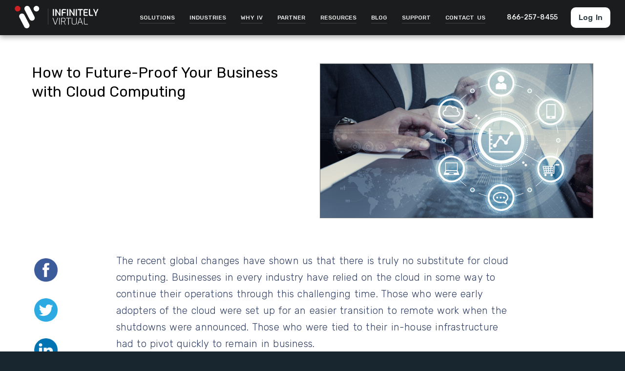

--- FILE ---
content_type: text/html; charset=UTF-8
request_url: https://www.infinitelyvirtual.com/articles/how-to-future-proof-your-business-with-cloud-computing/
body_size: 27255
content:
<!DOCTYPE html><html lang="en-US" class="html_boxed responsive av-preloader-disabled  html_header_top html_logo_left html_main_nav_header html_menu_right html_custom html_header_sticky html_header_shrinking html_mobile_menu_tablet html_header_searchicon_disabled html_content_align_center html_header_unstick_top_disabled html_header_stretch_disabled html_minimal_header html_av-overlay-side html_av-overlay-side-classic html_av-submenu-noclone html_entry_id_6589 av-cookies-no-cookie-consent av-default-lightbox av-no-preview html_text_menu_active av-mobile-menu-switch-default"><head>  <script>(function(w,d,s,l,i){w[l]=w[l]||[];w[l].push({'gtm.start':new Date().getTime(),event:'gtm.js'});var f=d.getElementsByTagName(s)[0],j=d.createElement(s),dl=l!='dataLayer'?'&l='+l:'';j.async=true;j.src='https://www.googletagmanager.com/gtm.js?id='+i+dl;f.parentNode.insertBefore(j,f);})(window,document,'script','dataLayer','GTM-WZNGFZN');</script> <meta charset="UTF-8" /><meta name="facebook-domain-verification" content="rc80qqo4ys7wxmpo1msjtghy25cnc2" /><meta name="viewport" content="width=device-width, initial-scale=1"><meta name='robots' content='index, follow, max-image-preview:large, max-snippet:-1, max-video-preview:-1' /><title>How to Future-Proof Your Business with Cloud Computing - Infinitely Virtual</title><link rel="canonical" href="https://www.infinitelyvirtual.com/articles/how-to-future-proof-your-business-with-cloud-computing/" /><meta property="og:locale" content="en_US" /><meta property="og:type" content="article" /><meta property="og:title" content="How to Future-Proof Your Business with Cloud Computing - Infinitely Virtual" /><meta property="og:description" content="The recent global changes have shown us that there is truly no substitute for cloud computing. Businesses in every industry have relied on the cloud in some way to continue their operations through this challenging time. Those who were early adopters of the cloud were set up for an easier transition to remote work when [&hellip;]" /><meta property="og:url" content="https://www.infinitelyvirtual.com/articles/how-to-future-proof-your-business-with-cloud-computing/" /><meta property="og:site_name" content="Infinitely Virtual" /><meta property="article:published_time" content="2020-06-30T17:53:02+00:00" /><meta property="og:image" content="https://www.infinitelyvirtual.com/wp-content/uploads/2020/06/future_proof_cc.jpg" /><meta property="og:image:width" content="720" /><meta property="og:image:height" content="404" /><meta property="og:image:type" content="image/jpeg" /><meta name="author" content="bbadmin" /><meta name="twitter:card" content="summary_large_image" /><meta name="twitter:label1" content="Written by" /><meta name="twitter:data1" content="bbadmin" /><meta name="twitter:label2" content="Est. reading time" /><meta name="twitter:data2" content="4 minutes" /> <script type="application/ld+json" class="yoast-schema-graph">{"@context":"https://schema.org","@graph":[{"@type":"WebPage","@id":"https://www.infinitelyvirtual.com/articles/how-to-future-proof-your-business-with-cloud-computing/","url":"https://www.infinitelyvirtual.com/articles/how-to-future-proof-your-business-with-cloud-computing/","name":"How to Future-Proof Your Business with Cloud Computing - Infinitely Virtual","isPartOf":{"@id":"https://www.infinitelyvirtual.com/#website"},"primaryImageOfPage":{"@id":"https://www.infinitelyvirtual.com/articles/how-to-future-proof-your-business-with-cloud-computing/#primaryimage"},"image":{"@id":"https://www.infinitelyvirtual.com/articles/how-to-future-proof-your-business-with-cloud-computing/#primaryimage"},"thumbnailUrl":"https://www.infinitelyvirtual.com/wp-content/uploads/2020/06/future_proof_cc.jpg","datePublished":"2020-06-30T17:53:02+00:00","author":{"@id":"https://www.infinitelyvirtual.com/#/schema/person/778c1735103d2ff5287177465f34092c"},"breadcrumb":{"@id":"https://www.infinitelyvirtual.com/articles/how-to-future-proof-your-business-with-cloud-computing/#breadcrumb"},"inLanguage":"en-US","potentialAction":[{"@type":"ReadAction","target":["https://www.infinitelyvirtual.com/articles/how-to-future-proof-your-business-with-cloud-computing/"]}]},{"@type":"ImageObject","inLanguage":"en-US","@id":"https://www.infinitelyvirtual.com/articles/how-to-future-proof-your-business-with-cloud-computing/#primaryimage","url":"https://www.infinitelyvirtual.com/wp-content/uploads/2020/06/future_proof_cc.jpg","contentUrl":"https://www.infinitelyvirtual.com/wp-content/uploads/2020/06/future_proof_cc.jpg","width":720,"height":404},{"@type":"BreadcrumbList","@id":"https://www.infinitelyvirtual.com/articles/how-to-future-proof-your-business-with-cloud-computing/#breadcrumb","itemListElement":[{"@type":"ListItem","position":1,"name":"Home","item":"https://www.infinitelyvirtual.com/"},{"@type":"ListItem","position":2,"name":"How to Future-Proof Your Business with Cloud Computing"}]},{"@type":"WebSite","@id":"https://www.infinitelyvirtual.com/#website","url":"https://www.infinitelyvirtual.com/","name":"Infinitely Virtual","description":"","potentialAction":[{"@type":"SearchAction","target":{"@type":"EntryPoint","urlTemplate":"https://www.infinitelyvirtual.com/?s={search_term_string}"},"query-input":{"@type":"PropertyValueSpecification","valueRequired":true,"valueName":"search_term_string"}}],"inLanguage":"en-US"},{"@type":"Person","@id":"https://www.infinitelyvirtual.com/#/schema/person/778c1735103d2ff5287177465f34092c","name":"bbadmin","image":{"@type":"ImageObject","inLanguage":"en-US","@id":"https://www.infinitelyvirtual.com/#/schema/person/image/","url":"https://secure.gravatar.com/avatar/25cc61d42e534df53515f5ca7c3402e8230dcfae52fe9be7c66c3ce86585877d?s=96&d=mm&r=g","contentUrl":"https://secure.gravatar.com/avatar/25cc61d42e534df53515f5ca7c3402e8230dcfae52fe9be7c66c3ce86585877d?s=96&d=mm&r=g","caption":"bbadmin"},"sameAs":["https://test-infinitely-virtual.pantheonsite.io"]}]}</script> <link rel='dns-prefetch' href='//www.infinitelyvirtual.com' /><link rel="alternate" type="application/rss+xml" title="Infinitely Virtual &raquo; Feed" href="https://www.infinitelyvirtual.com/feed/" /><link rel="alternate" type="application/rss+xml" title="Infinitely Virtual &raquo; Comments Feed" href="https://www.infinitelyvirtual.com/comments/feed/" /><link rel="alternate" title="oEmbed (JSON)" type="application/json+oembed" href="https://www.infinitelyvirtual.com/wp-json/oembed/1.0/embed?url=https%3A%2F%2Fwww.infinitelyvirtual.com%2Farticles%2Fhow-to-future-proof-your-business-with-cloud-computing%2F" /><link rel="alternate" title="oEmbed (XML)" type="text/xml+oembed" href="https://www.infinitelyvirtual.com/wp-json/oembed/1.0/embed?url=https%3A%2F%2Fwww.infinitelyvirtual.com%2Farticles%2Fhow-to-future-proof-your-business-with-cloud-computing%2F&#038;format=xml" />  <script type='text/javascript'>(function(){var html=document.getElementsByTagName('html')[0];var cookie_check=html.className.indexOf('av-cookies-needs-opt-in')>=0||html.className.indexOf('av-cookies-can-opt-out')>=0;var allow_continue=true;var silent_accept_cookie=html.className.indexOf('av-cookies-user-silent-accept')>=0;if(cookie_check&&!silent_accept_cookie)
{if(!document.cookie.match(/aviaCookieConsent/)||html.className.indexOf('av-cookies-session-refused')>=0)
{allow_continue=false;}
else
{if(!document.cookie.match(/aviaPrivacyRefuseCookiesHideBar/))
{allow_continue=false;}
else if(!document.cookie.match(/aviaPrivacyEssentialCookiesEnabled/))
{allow_continue=false;}
else if(document.cookie.match(/aviaPrivacyGoogleWebfontsDisabled/))
{allow_continue=false;}}}
if(allow_continue)
{var f=document.createElement('link');f.type='text/css';f.rel='stylesheet';f.href='//fonts.googleapis.com/css?family=Rubik:300,400,500,600,800';f.id='avia-google-webfont';document.getElementsByTagName('head')[0].appendChild(f);}})();</script> <style id='wp-img-auto-sizes-contain-inline-css' type='text/css'>img:is([sizes=auto i],[sizes^="auto," i]){contain-intrinsic-size:3000px 1500px}</style><style id='classic-theme-styles-inline-css' type='text/css'>/*! This file is auto-generated */
.wp-block-button__link{color:#fff;background-color:#32373c;border-radius:9999px;box-shadow:none;text-decoration:none;padding:calc(.667em + 2px) calc(1.333em + 2px);font-size:1.125em}.wp-block-file__button{background:#32373c;color:#fff;text-decoration:none}</style><link rel='stylesheet' id='simple-youtube-responsive-css' href='https://www.infinitelyvirtual.com/wp-content/uploads/autoptimize/css/autoptimize_single_ccb7b5b8a916cf78c5aa3e579aa5bbcd.css' type='text/css' media='all' /><link rel='stylesheet' id='ubermenu-css' href='https://www.infinitelyvirtual.com/wp-content/plugins/ubermenu/pro/assets/css/ubermenu.min.css' type='text/css' media='all' /><link rel='stylesheet' id='ubermenu-minimal-css' href='https://www.infinitelyvirtual.com/wp-content/uploads/autoptimize/css/autoptimize_single_a68ed565632a4a2ebd101a16b5efb218.css' type='text/css' media='all' /><link rel='stylesheet' id='avia-merged-styles-css' href='https://www.infinitelyvirtual.com/wp-content/uploads/autoptimize/css/autoptimize_single_466e755d42e927c540423a19d91927f4.css' type='text/css' media='all' /> <script type="text/javascript" src="https://www.infinitelyvirtual.com/wp-includes/js/jquery/jquery.min.js" id="jquery-core-js"></script> <link rel="https://api.w.org/" href="https://www.infinitelyvirtual.com/wp-json/" /><link rel="alternate" title="JSON" type="application/json" href="https://www.infinitelyvirtual.com/wp-json/wp/v2/posts/6589" /><link rel="EditURI" type="application/rsd+xml" title="RSD" href="https://www.infinitelyvirtual.com/xmlrpc.php?rsd" /><meta name="generator" content="WordPress 6.9" /><link rel='shortlink' href='https://www.infinitelyvirtual.com/?p=6589' /><style id="ubermenu-custom-generated-css">.fa{font-style:normal;font-variant:normal;font-weight:400;font-family:FontAwesome}@media screen and (min-width:768px){.ubermenu{display:block !important}.ubermenu-responsive .ubermenu-item.ubermenu-hide-desktop{display:none !important}.ubermenu-responsive.ubermenu-retractors-responsive .ubermenu-retractor-mobile{display:none}.ubermenu.ubermenu-horizontal.ubermenu-items-vstretch .ubermenu-nav{display:flex;align-items:stretch}.ubermenu.ubermenu-horizontal.ubermenu-items-vstretch .ubermenu-item.ubermenu-item-level-0{display:flex;flex-direction:column}.ubermenu.ubermenu-horizontal.ubermenu-items-vstretch .ubermenu-item.ubermenu-item-level-0>.ubermenu-target{flex:1;display:flex;align-items:center;flex-wrap:wrap}.ubermenu.ubermenu-horizontal.ubermenu-items-vstretch .ubermenu-item.ubermenu-item-level-0>.ubermenu-target>.ubermenu-target-divider{position:static;flex-basis:100%}.ubermenu.ubermenu-horizontal.ubermenu-items-vstretch .ubermenu-item.ubermenu-item-level-0>.ubermenu-target.ubermenu-item-layout-image_left>.ubermenu-target-text{padding-left:1em}.ubermenu.ubermenu-horizontal.ubermenu-items-vstretch .ubermenu-item.ubermenu-item-level-0>.ubermenu-target.ubermenu-item-layout-image_right>.ubermenu-target-text{padding-right:1em}.ubermenu.ubermenu-horizontal.ubermenu-items-vstretch .ubermenu-item.ubermenu-item-level-0>.ubermenu-target.ubermenu-item-layout-image_above,.ubermenu.ubermenu-horizontal.ubermenu-items-vstretch .ubermenu-item.ubermenu-item-level-0>.ubermenu-target.ubermenu-item-layout-image_below{flex-direction:column}.ubermenu.ubermenu-horizontal.ubermenu-items-vstretch .ubermenu-item.ubermenu-item-level-0>.ubermenu-submenu-drop{top:100%}.ubermenu.ubermenu-horizontal.ubermenu-items-vstretch .ubermenu-item-level-0:not(.ubermenu-align-right)+.ubermenu-item.ubermenu-align-right{margin-left:auto}.ubermenu.ubermenu-horizontal.ubermenu-items-vstretch .ubermenu-item.ubermenu-item-level-0>.ubermenu-target.ubermenu-content-align-left{justify-content:flex-start}.ubermenu.ubermenu-horizontal.ubermenu-items-vstretch .ubermenu-item.ubermenu-item-level-0>.ubermenu-target.ubermenu-content-align-center{justify-content:center}.ubermenu.ubermenu-horizontal.ubermenu-items-vstretch .ubermenu-item.ubermenu-item-level-0>.ubermenu-target.ubermenu-content-align-right{justify-content:flex-end}.ubermenu-force-current-submenu .ubermenu-item-level-0.ubermenu-current-menu-item>.ubermenu-submenu-drop,.ubermenu-force-current-submenu .ubermenu-item-level-0.ubermenu-current-menu-ancestor>.ubermenu-submenu-drop{display:block!important;opacity:1!important;visibility:visible!important;margin:0!important;top:auto!important;height:auto;z-index:19}.ubermenu-invert.ubermenu-horizontal .ubermenu-item-level-0>.ubermenu-submenu-drop,.ubermenu-invert.ubermenu-horizontal.ubermenu-items-vstretch .ubermenu-item.ubermenu-item-level-0>.ubermenu-submenu-drop{top:auto;bottom:100%}.ubermenu-invert.ubermenu-horizontal.ubermenu-sub-indicators .ubermenu-item-level-0.ubermenu-has-submenu-drop>.ubermenu-target>.ubermenu-sub-indicator{transform:rotate(180deg)}.ubermenu-invert.ubermenu-horizontal .ubermenu-submenu .ubermenu-item.ubermenu-active>.ubermenu-submenu-type-flyout{top:auto;bottom:0}.ubermenu-invert.ubermenu-horizontal .ubermenu-item-level-0>.ubermenu-submenu-drop{clip:rect(-5000px,5000px,auto,-5000px)}.ubermenu-invert.ubermenu-vertical .ubermenu-item-level-0>.ubermenu-submenu-drop{right:100%;left:auto}.ubermenu-invert.ubermenu-vertical.ubermenu-sub-indicators .ubermenu-item-level-0.ubermenu-item-has-children>.ubermenu-target>.ubermenu-sub-indicator{right:auto;left:10px;transform:rotate(90deg)}.ubermenu-vertical.ubermenu-invert .ubermenu-item>.ubermenu-submenu-drop{clip:rect(-5000px,5000px,5000px,-5000px)}.ubermenu-vertical.ubermenu-invert.ubermenu-sub-indicators .ubermenu-has-submenu-drop>.ubermenu-target{padding-left:25px}.ubermenu-vertical.ubermenu-invert .ubermenu-item>.ubermenu-target>.ubermenu-sub-indicator{right:auto;left:10px;transform:rotate(90deg)}.ubermenu-vertical.ubermenu-invert .ubermenu-item>.ubermenu-submenu-drop.ubermenu-submenu-type-flyout,.ubermenu-vertical.ubermenu-invert .ubermenu-submenu-type-flyout>.ubermenu-item>.ubermenu-submenu-drop{right:100%;left:auto}.ubermenu-responsive-toggle{display:none}}@media screen and (max-width:767px){.ubermenu-responsive-toggle,.ubermenu-sticky-toggle-wrapper{display:block}.ubermenu-responsive{width:100%;max-height:600px;visibility:visible;overflow:visible;-webkit-transition:max-height 1s ease-in;transition:max-height .3s ease-in}.ubermenu-responsive.ubermenu-mobile-accordion:not(.ubermenu-mobile-modal):not(.ubermenu-in-transition):not(.ubermenu-responsive-collapse){max-height:none}.ubermenu-responsive.ubermenu-items-align-center{text-align:left}.ubermenu-responsive.ubermenu{margin:0}.ubermenu-responsive.ubermenu .ubermenu-nav{display:block}.ubermenu-responsive.ubermenu-responsive-nocollapse,.ubermenu-repsonsive.ubermenu-no-transitions{display:block;max-height:none}.ubermenu-responsive.ubermenu-responsive-collapse{max-height:none;visibility:visible;overflow:visible}.ubermenu-responsive.ubermenu-responsive-collapse{max-height:0;overflow:hidden !important;visibility:hidden}.ubermenu-responsive.ubermenu-in-transition,.ubermenu-responsive.ubermenu-in-transition .ubermenu-nav{overflow:hidden !important;visibility:visible}.ubermenu-responsive.ubermenu-responsive-collapse:not(.ubermenu-in-transition){border-top-width:0;border-bottom-width:0}.ubermenu-responsive.ubermenu-responsive-collapse .ubermenu-item .ubermenu-submenu{display:none}.ubermenu-responsive .ubermenu-item-level-0{width:50%}.ubermenu-responsive.ubermenu-responsive-single-column .ubermenu-item-level-0{float:none;clear:both;width:100%}.ubermenu-responsive .ubermenu-item.ubermenu-item-level-0>.ubermenu-target{border:none;box-shadow:none}.ubermenu-responsive .ubermenu-item.ubermenu-has-submenu-flyout{position:static}.ubermenu-responsive.ubermenu-sub-indicators .ubermenu-submenu-type-flyout .ubermenu-has-submenu-drop>.ubermenu-target>.ubermenu-sub-indicator{transform:rotate(0);right:10px;left:auto}.ubermenu-responsive .ubermenu-nav .ubermenu-item .ubermenu-submenu.ubermenu-submenu-drop{width:100%;min-width:100%;max-width:100%;top:auto;left:0 !important}.ubermenu-responsive.ubermenu-has-border .ubermenu-nav .ubermenu-item .ubermenu-submenu.ubermenu-submenu-drop{left:-1px !important}.ubermenu-responsive .ubermenu-submenu.ubermenu-submenu-type-mega>.ubermenu-item.ubermenu-column{min-height:0;border-left:none;float:left;display:block}.ubermenu-responsive .ubermenu-item.ubermenu-active>.ubermenu-submenu.ubermenu-submenu-type-mega{max-height:none;height:auto;overflow:visible}.ubermenu-responsive.ubermenu-transition-slide .ubermenu-item.ubermenu-in-transition>.ubermenu-submenu-drop{max-height:1000px}.ubermenu .ubermenu-submenu-type-flyout .ubermenu-submenu-type-mega{min-height:0}.ubermenu.ubermenu-responsive .ubermenu-column,.ubermenu.ubermenu-responsive .ubermenu-column-auto{min-width:50%}.ubermenu.ubermenu-responsive .ubermenu-autoclear>.ubermenu-column{clear:none}.ubermenu.ubermenu-responsive .ubermenu-column:nth-of-type(2n+1){clear:both}.ubermenu.ubermenu-responsive .ubermenu-submenu-retractor-top:not(.ubermenu-submenu-retractor-top-2) .ubermenu-column:nth-of-type(2n+1){clear:none}.ubermenu.ubermenu-responsive .ubermenu-submenu-retractor-top:not(.ubermenu-submenu-retractor-top-2) .ubermenu-column:nth-of-type(2n+2){clear:both}.ubermenu-responsive-single-column-subs .ubermenu-submenu .ubermenu-item{float:none;clear:both;width:100%;min-width:100%}.ubermenu.ubermenu-responsive .ubermenu-tabs,.ubermenu.ubermenu-responsive .ubermenu-tabs-group,.ubermenu.ubermenu-responsive .ubermenu-tab,.ubermenu.ubermenu-responsive .ubermenu-tab-content-panel{width:100%;min-width:100%;max-width:100%;left:0}.ubermenu.ubermenu-responsive .ubermenu-tabs,.ubermenu.ubermenu-responsive .ubermenu-tab-content-panel{min-height:0 !important}.ubermenu.ubermenu-responsive .ubermenu-tabs{z-index:15}.ubermenu.ubermenu-responsive .ubermenu-tab-content-panel{z-index:20}.ubermenu-responsive .ubermenu-tab{position:relative}.ubermenu-responsive .ubermenu-tab.ubermenu-active{position:relative;z-index:20}.ubermenu-responsive .ubermenu-tab>.ubermenu-target{border-width:0 0 1px}.ubermenu-responsive.ubermenu-sub-indicators .ubermenu-tabs>.ubermenu-tabs-group>.ubermenu-tab.ubermenu-has-submenu-drop>.ubermenu-target>.ubermenu-sub-indicator{transform:rotate(0);right:10px;left:auto}.ubermenu-responsive .ubermenu-tabs>.ubermenu-tabs-group>.ubermenu-tab>.ubermenu-tab-content-panel{top:auto;border-width:1px}.ubermenu-reponsive .ubermenu-item-level-0>.ubermenu-submenu-type-stack{position:relative}.ubermenu-responsive .ubermenu-submenu-type-stack .ubermenu-column,.ubermenu-responsive .ubermenu-submenu-type-stack .ubermenu-column-auto{width:100%;max-width:100%}.ubermenu-responsive .ubermenu-item-mini{min-width:0;width:auto;float:left;clear:none !important}.ubermenu-responsive .ubermenu-item.ubermenu-item-mini>a.ubermenu-target{padding-left:20px;padding-right:20px}.ubermenu-responsive .ubermenu-item.ubermenu-hide-mobile{display:none !important}.ubermenu-responsive.ubermenu-hide-bkgs .ubermenu-submenu.ubermenu-submenu-bkg-img{background-image:none}.ubermenu.ubermenu-responsive .ubermenu-item-level-0.ubermenu-item-mini{min-width:0;width:auto}.ubermenu-vertical .ubermenu-item.ubermenu-item-level-0{width:100%}.ubermenu-vertical.ubermenu-sub-indicators .ubermenu-item-level-0.ubermenu-item-has-children>.ubermenu-target>.ubermenu-sub-indicator{right:10px;left:auto;transform:rotate(0)}.ubermenu-vertical .ubermenu-item.ubermenu-item-level-0.ubermenu-relative.ubermenu-active>.ubermenu-submenu-drop.ubermenu-submenu-align-vertical_parent_item{top:auto}.ubermenu.ubermenu-responsive .ubermenu-tabs{position:static}.ubermenu:not(.ubermenu-is-mobile):not(.ubermenu-submenu-indicator-closes) .ubermenu-submenu .ubermenu-tab[data-ubermenu-trigger=mouseover] .ubermenu-tab-content-panel,.ubermenu:not(.ubermenu-is-mobile):not(.ubermenu-submenu-indicator-closes) .ubermenu-submenu .ubermenu-tab[data-ubermenu-trigger=hover_intent] .ubermenu-tab-content-panel{margin-left:6%;width:94%;min-width:94%}.ubermenu.ubermenu-submenu-indicator-closes .ubermenu-active>.ubermenu-target>.ubermenu-sub-indicator-close{display:block;display:flex;align-items:center;justify-content:center}.ubermenu.ubermenu-submenu-indicator-closes .ubermenu-active>.ubermenu-target>.ubermenu-sub-indicator{display:none}.ubermenu .ubermenu-tabs .ubermenu-tab-content-panel{box-shadow:0 5px 10px rgba(0,0,0,.075)}.ubermenu .ubermenu-submenu-rtl{direction:ltr}.ubermenu.ubermenu-mobile-modal{position:fixed;z-index:9999999;opacity:1;top:0;left:0;width:100%;width:100vw;max-width:100%;max-width:100vw;height:100%;height:calc(100vh - calc(100vh - 100%));height:-webkit-fill-available;max-height:calc(100vh - calc(100vh - 100%));max-height:-webkit-fill-available;border:none;box-sizing:border-box;display:flex;flex-direction:column;justify-content:flex-start;overflow-y:auto !important;overflow-x:hidden !important;overscroll-behavior:contain;transform:scale(1);transition-duration:.1s;transition-property:all}.ubermenu.ubermenu-mobile-modal.ubermenu-mobile-accordion.ubermenu-interaction-press{overflow-y:hidden !important}.ubermenu.ubermenu-mobile-modal.ubermenu-responsive-collapse{overflow:hidden !important;opacity:0;transform:scale(.9);visibility:hidden}.ubermenu.ubermenu-mobile-modal .ubermenu-nav{flex:1;overflow-y:auto !important;overscroll-behavior:contain}.ubermenu.ubermenu-mobile-modal .ubermenu-item-level-0{margin:0}.ubermenu.ubermenu-mobile-modal .ubermenu-mobile-close-button{border:none;background:0 0;border-radius:0;padding:1em;color:inherit;display:inline-block;text-align:center;font-size:14px}.ubermenu.ubermenu-mobile-modal .ubermenu-mobile-footer .ubermenu-mobile-close-button{width:100%;display:flex;align-items:center;justify-content:center}.ubermenu.ubermenu-mobile-modal .ubermenu-mobile-footer .ubermenu-mobile-close-button .ubermenu-icon-essential,.ubermenu.ubermenu-mobile-modal .ubermenu-mobile-footer .ubermenu-mobile-close-button .fas.fa-times{margin-right:.2em}.ubermenu .ubermenu-mobile-header,.ubermenu .ubermenu-mobile-footer{display:block;text-align:center;color:inherit}.ubermenu.ubermenu-responsive-single-column.ubermenu-mobile-accordion.ubermenu-interaction-press .ubermenu-item>.ubermenu-submenu-drop,.ubermenu.ubermenu-responsive-single-column.ubermenu-mobile-accordion.ubermenu-interaction-press .ubermenu-tab>.ubermenu-tab-content-panel{box-sizing:border-box;border-left:none;border-right:none;box-shadow:none}.ubermenu.ubermenu-responsive-single-column.ubermenu-mobile-accordion.ubermenu-interaction-press .ubermenu-item.ubermenu-active>.ubermenu-submenu-drop,.ubermenu.ubermenu-responsive-single-column.ubermenu-mobile-accordion.ubermenu-interaction-press .ubermenu-tab.ubermenu-active>.ubermenu-tab-content-panel{position:static}.ubermenu.ubermenu-mobile-accordion-indent .ubermenu-submenu.ubermenu-submenu-drop,.ubermenu.ubermenu-mobile-accordion-indent .ubermenu-submenu .ubermenu-item-header.ubermenu-has-submenu-stack>.ubermenu-target{border:none}.ubermenu.ubermenu-mobile-accordion-indent .ubermenu-submenu .ubermenu-item-header.ubermenu-has-submenu-stack>.ubermenu-submenu-type-stack{padding-top:0}.ubermenu.ubermenu-mobile-accordion-indent .ubermenu-submenu-drop .ubermenu-submenu-drop .ubermenu-item>.ubermenu-target,.ubermenu.ubermenu-mobile-accordion-indent .ubermenu-submenu-drop .ubermenu-tab-content-panel .ubermenu-item>.ubermenu-target{padding-left:calc( var(--ubermenu-accordion-indent) * 2 )}.ubermenu.ubermenu-mobile-accordion-indent .ubermenu-submenu-drop .ubermenu-submenu-drop .ubermenu-submenu-drop .ubermenu-item>.ubermenu-target,.ubermenu.ubermenu-mobile-accordion-indent .ubermenu-submenu-drop .ubermenu-tab-content-panel .ubermenu-tab-content-panel .ubermenu-item>.ubermenu-target{padding-left:calc( var(--ubermenu-accordion-indent) * 3 )}.ubermenu.ubermenu-mobile-accordion-indent .ubermenu-submenu-drop .ubermenu-submenu-drop .ubermenu-submenu-drop .ubermenu-submenu-drop .ubermenu-item>.ubermenu-target,.ubermenu.ubermenu-mobile-accordion-indent .ubermenu-submenu-drop .ubermenu-tab-content-panel .ubermenu-tab-content-panel .ubermenu-tab-content-panel .ubermenu-item>.ubermenu-target{padding-left:calc( var(--ubermenu-accordion-indent) * 4 )}.rtl .ubermenu.ubermenu-mobile-accordion-indent .ubermenu-submenu-drop .ubermenu-submenu-drop .ubermenu-item>.ubermenu-target,.rtl .ubermenu.ubermenu-mobile-accordion-indent .ubermenu-submenu-drop .ubermenu-tab-content-panel .ubermenu-item>.ubermenu-target{padding-left:0;padding-right:calc( var(--ubermenu-accordion-indent) * 2 )}.rtl .ubermenu.ubermenu-mobile-accordion-indent .ubermenu-submenu-drop .ubermenu-submenu-drop .ubermenu-submenu-drop .ubermenu-item>.ubermenu-target,.rtl .ubermenu.ubermenu-mobile-accordion-indent .ubermenu-submenu-drop .ubermenu-tab-content-panel .ubermenu-tab-content-panel .ubermenu-item>.ubermenu-target{padding-left:0;padding-right:calc( var(--ubermenu-accordion-indent) * 3 )}.rtl .ubermenu.ubermenu-mobile-accordion-indent .ubermenu-submenu-drop .ubermenu-submenu-drop .ubermenu-submenu-drop .ubermenu-submenu-drop .ubermenu-item>.ubermenu-target,.rtl .ubermenu.ubermenu-mobile-accordion-indent .ubermenu-submenu-drop .ubermenu-tab-content-panel .ubermenu-tab-content-panel .ubermenu-tab-content-panel .ubermenu-item>.ubermenu-target{padding-left:0;padding-right:calc( var(--ubermenu-accordion-indent) * 4 )}.ubermenu-responsive-toggle{display:block}}@media screen and (max-width:480px){.ubermenu.ubermenu-responsive .ubermenu-item-level-0{width:100%}.ubermenu.ubermenu-responsive .ubermenu-column,.ubermenu.ubermenu-responsive .ubermenu-column-auto{min-width:100%}.ubermenu .ubermenu-autocolumn:not(:first-child),.ubermenu .ubermenu-autocolumn:not(:first-child) .ubermenu-submenu-type-stack{padding-top:0}.ubermenu .ubermenu-autocolumn:not(:last-child),.ubermenu .ubermenu-autocolumn:not(:last-child) .ubermenu-submenu-type-stack{padding-bottom:0}.ubermenu .ubermenu-autocolumn>.ubermenu-submenu-type-stack>.ubermenu-item-normal:first-child{margin-top:0}.ubermenu.ubermenu-responsive.ubermenu-mobile-accordion.ubermenu-interaction-press .ubermenu-item>.ubermenu-submenu-drop,.ubermenu.ubermenu-responsive.ubermenu-mobile-accordion.ubermenu-interaction-press .ubermenu-tab>.ubermenu-tab-content-panel{box-shadow:none;box-sizing:border-box;border-left:none;border-right:none}.ubermenu.ubermenu-responsive.ubermenu-mobile-accordion.ubermenu-interaction-press .ubermenu-item.ubermenu-active>.ubermenu-submenu-drop,.ubermenu.ubermenu-responsive.ubermenu-mobile-accordion.ubermenu-interaction-press .ubermenu-tab.ubermenu-active>.ubermenu-tab-content-panel{position:static}}.ubermenu .ubermenu-submenu.ubermenu-submenu-id-8406{width:1220px;min-width:1220px}.ubermenu .ubermenu-submenu.ubermenu-submenu-id-8858{width:1220px;min-width:1220px}.ubermenu .ubermenu-submenu.ubermenu-submenu-id-8727{width:1220px;min-width:1220px}.ubermenu .ubermenu-submenu.ubermenu-submenu-id-8720{width:1220px;min-width:1220px}.ubermenu .ubermenu-submenu.ubermenu-submenu-id-10635{width:1220px;min-width:1220px}</style><link rel="profile" href="http://gmpg.org/xfn/11" /><link rel="alternate" type="application/rss+xml" title="Infinitely Virtual RSS2 Feed" href="https://www.infinitelyvirtual.com/feed/" /><link rel="pingback" href="https://www.infinitelyvirtual.com/xmlrpc.php" /><style type='text/css' media='screen'>#top #header_main>.container,#top #header_main>.container .main_menu .av-main-nav>li>a,#top #header_main #menu-item-shop .cart_dropdown_link{height:127px;line-height:127px}.html_top_nav_header .av-logo-container{height:127px}.html_header_top.html_header_sticky #top #wrap_all #main{padding-top:125px}</style><!--[if lt IE 9]><script src="https://www.infinitelyvirtual.com/wp-content/themes/iv-theme/js/html5shiv.js"></script><![endif]--><link rel="icon" href="/wp-content/uploads/2022/04/favicon-32x32-1.png" type="image/png">  <script type="text/javascript">'use strict';var avia_is_mobile=!1;if(/Android|webOS|iPhone|iPad|iPod|BlackBerry|IEMobile|Opera Mini/i.test(navigator.userAgent)&&'ontouchstart'in document.documentElement){avia_is_mobile=!0;document.documentElement.className+=' avia_mobile '}
else{document.documentElement.className+=' avia_desktop '};document.documentElement.className+=' js_active ';(function(){var e=['-webkit-','-moz-','-ms-',''],n='';for(var t in e){if(e[t]+'transform'in document.documentElement.style){document.documentElement.className+=' avia_transform ';n=e[t]+'transform'};if(e[t]+'perspective'in document.documentElement.style){document.documentElement.className+=' avia_transform3d '}};if(typeof document.getElementsByClassName=='function'&&typeof document.documentElement.getBoundingClientRect=='function'&&avia_is_mobile==!1){if(n&&window.innerHeight>0){setTimeout(function(){var e=0,o={},a=0,t=document.getElementsByClassName('av-parallax'),i=window.pageYOffset||document.documentElement.scrollTop;for(e=0;e<t.length;e++){t[e].style.top='0px';o=t[e].getBoundingClientRect();a=Math.ceil((window.innerHeight+i-o.top)*0.3);t[e].style[n]='translate(0px, '+a+'px)';t[e].style.top='auto';t[e].className+=' enabled-parallax '}},50)}}})();</script><style type='text/css'>@font-face{font-family:'entypo-fontello';font-weight:400;font-style:normal;font-display:auto;src:url('https://www.infinitelyvirtual.com/wp-content/themes/iv-theme/config-templatebuilder/avia-template-builder/assets/fonts/entypo-fontello.woff2') format('woff2'),url('https://www.infinitelyvirtual.com/wp-content/themes/iv-theme/config-templatebuilder/avia-template-builder/assets/fonts/entypo-fontello.woff') format('woff'),url('https://www.infinitelyvirtual.com/wp-content/themes/iv-theme/config-templatebuilder/avia-template-builder/assets/fonts/entypo-fontello.ttf') format('truetype'),url('https://www.infinitelyvirtual.com/wp-content/themes/iv-theme/config-templatebuilder/avia-template-builder/assets/fonts/entypo-fontello.svg#entypo-fontello') format('svg'),url('https://www.infinitelyvirtual.com/wp-content/themes/iv-theme/config-templatebuilder/avia-template-builder/assets/fonts/entypo-fontello.eot'),url('https://www.infinitelyvirtual.com/wp-content/themes/iv-theme/config-templatebuilder/avia-template-builder/assets/fonts/entypo-fontello.eot?#iefix') format('embedded-opentype')}#top .avia-font-entypo-fontello,body .avia-font-entypo-fontello,html body [data-av_iconfont='entypo-fontello']:before{font-family:'entypo-fontello'}</style> <script type="text/javascript">var _ss=_ss||[];_ss.push(['_setDomain','https://koi-3QNJ5MVJ30.marketingautomation.services/net']);_ss.push(['_setAccount','KOI-44D9OHZOLK']);_ss.push(['_trackPageView']);(function(){var ss=document.createElement('script');ss.type='text/javascript';ss.async=true;ss.src=('https:'==document.location.protocol?'https://':'http://')+'koi-3QNJ5MVJ30.marketingautomation.services/client/ss.js?ver=2.2.1';var scr=document.getElementsByTagName('script')[0];scr.parentNode.insertBefore(ss,scr);})();</script> <link rel='stylesheet' id='simple-share-buttons-adder-ssba-css' href='https://www.infinitelyvirtual.com/wp-content/uploads/autoptimize/css/autoptimize_single_df1ac43c837245f907362d0f6d2e2987.css' type='text/css' media='all' /><style id='simple-share-buttons-adder-ssba-inline-css' type='text/css'>.ssba img{width:48px !important;padding:6px;border:0;box-shadow:none !important;display:inline !important;vertical-align:middle;box-sizing:unset}.ssba-classic-2 .ssbp-text{display:none!important}.ssba .fb-save{padding:6px;line-height:43px}.ssba,.ssba a{text-decoration:none;background:0 0;font-size:12px;font-weight:400}#ssba-bar-2 .ssbp-bar-list{max-width:48px !important}#ssba-bar-2 .ssbp-bar-list li a{height:48px !important;width:48px !important}#ssba-bar-2 .ssbp-bar-list li a svg,#ssba-bar-2 .ssbp-bar-list li a svg path,.ssbp-bar-list li a.ssbp-surfingbird span:not(.color-icon) svg polygon{line-height:48px !important;font-size:18px}#ssba-bar-2 .ssbp-bar-list li{margin:0 0!important}@media only screen and (max-width:750px){#ssba-bar-2{display:block}}</style></head><body id="top" class="wp-singular post-template-default single single-post postid-6589 single-format-standard wp-theme-iv-theme wp-child-theme-iv-child boxed rtl_columns av-curtain-numeric rubik  pan_env_prd pan_env_live avia-responsive-images-support" itemscope="itemscope" itemtype="https://schema.org/WebPage" ><div id='wrap_all'><header id='header' class='all_colors header_color light_bg_color  av_header_top av_logo_left av_main_nav_header av_menu_right av_custom av_header_sticky av_header_shrinking av_header_stretch_disabled av_mobile_menu_tablet av_header_searchicon_disabled av_header_unstick_top_disabled av_minimal_header av_bottom_nav_disabled  av_header_border_disabled'  role="banner" itemscope="itemscope" itemtype="https://schema.org/WPHeader" ><div  id='header_main' class='container_wrap container_wrap_logo'><div class='container av-logo-container'><div class='inner-container'><span class='logo avia-standard-logo'><a href='https://www.infinitelyvirtual.com/' class=''><img src="/wp-content/uploads/2021/12/logo_iv.svg" height="100" width="300" alt='Infinitely Virtual' title='' /></a></span><nav class='main_menu' data-selectname='Select a page'  role="navigation" itemscope="itemscope" itemtype="https://schema.org/SiteNavigationElement" ><div class="avia-menu av-main-nav-wrap"><ul id="avia-menu" class="menu av-main-nav"><li id="menu-item-10891" class="moreneeds menu-item menu-item-type-post_type menu-item-object-page menu-item-has-children menu-item-top-level menu-item-top-level-1"><a href="https://www.infinitelyvirtual.com/solutions/" itemprop="url"><span class="avia-bullet"></span><span class="avia-menu-text">Solutions</span><span class="avia-menu-fx"><span class="avia-arrow-wrap"><span class="avia-arrow"></span></span></span></a><ul class="sub-menu"><li id="menu-item-11019" class="tabholder menu-item menu-item-type-custom menu-item-object-ubermenu-custom menu-item-has-children"><a href="#ubermenu-tabs" itemprop="url"><span class="avia-bullet"></span><span class="avia-menu-text">[Tabs]</span></a><ul class="sub-menu"><li id="menu-item-12131" class="parentTabTitle menu-item menu-item-type-custom menu-item-object-ubermenu-custom"><a href="#ubermenu-custom_content" itemprop="url"><span class="avia-bullet"></span><span class="avia-menu-text">Solutions &#8211; tabs header</span></a></li><li id="menu-item-10916" class="menu-item menu-item-type-post_type menu-item-object-page menu-item-has-children"><a href="https://www.infinitelyvirtual.com/solutions/cloud/" itemprop="url"><span class="avia-bullet"></span><span class="avia-menu-text">IV Cloud Hosting</span></a><ul class="sub-menu"><li id="menu-item-12133" class="childTabTitle menu-item menu-item-type-custom menu-item-object-ubermenu-custom"><a href="#ubermenu-custom_content" itemprop="url"><span class="avia-bullet"></span><span class="avia-menu-text">Cloud Hosting – Tabs header</span></a></li><li id="menu-item-11022" class="tabholder menu-item menu-item-type-custom menu-item-object-ubermenu-custom menu-item-has-children"><a href="#ubermenu-tabs" itemprop="url"><span class="avia-bullet"></span><span class="avia-menu-text">[Tabs]</span></a><ul class="sub-menu"><li id="menu-item-10918" class="trappr menu-item menu-item-type-post_type menu-item-object-page menu-item-has-children"><a href="https://www.infinitelyvirtual.com/solutions/cloud/application-hosting/" itemprop="url"><span class="avia-bullet"></span><span class="avia-menu-text">Cloud Application Hosting</span></a><ul class="sub-menu"><li id="menu-item-11035" class="infotile menu-item menu-item-type-post_type menu-item-object-page"><a href="https://www.infinitelyvirtual.com/solutions/cloud/application-hosting/" itemprop="url"><span class="avia-bullet"></span><span class="avia-menu-text">Cloud Application Hosting</span></a></li></ul></li><li id="menu-item-13074" class="trappr menu-item menu-item-type-post_type menu-item-object-page menu-item-has-children"><a href="https://www.infinitelyvirtual.com/solutions/cloud/remote-desktop-server/" itemprop="url"><span class="avia-bullet"></span><span class="avia-menu-text">Remote Desktop Server</span></a><ul class="sub-menu"><li id="menu-item-13075" class="infotile menu-item menu-item-type-post_type menu-item-object-page"><a href="https://www.infinitelyvirtual.com/solutions/cloud/remote-desktop-server/" itemprop="url"><span class="avia-bullet"></span><span class="avia-menu-text">Remote Desktop Server</span></a></li></ul></li><li id="menu-item-10919" class="trappr menu-item menu-item-type-post_type menu-item-object-page menu-item-has-children"><a href="https://www.infinitelyvirtual.com/solutions/cloud/virtual-dedicated-servers/" itemprop="url"><span class="avia-bullet"></span><span class="avia-menu-text">Virtual Dedicated Cloud Servers</span></a><ul class="sub-menu"><li id="menu-item-11037" class="infotile menu-item menu-item-type-post_type menu-item-object-page"><a href="https://www.infinitelyvirtual.com/solutions/cloud/virtual-dedicated-servers/" itemprop="url"><span class="avia-bullet"></span><span class="avia-menu-text">Virtual Dedicated Cloud Servers</span></a></li></ul></li><li id="menu-item-10920" class="trappr menu-item menu-item-type-post_type menu-item-object-page menu-item-has-children"><a href="https://www.infinitelyvirtual.com/solutions/cloud/quickbooks-hosting/" itemprop="url"><span class="avia-bullet"></span><span class="avia-menu-text">QuickBooks Hosting</span></a><ul class="sub-menu"><li id="menu-item-11036" class="infotile menu-item menu-item-type-post_type menu-item-object-page"><a href="https://www.infinitelyvirtual.com/solutions/cloud/quickbooks-hosting/" itemprop="url"><span class="avia-bullet"></span><span class="avia-menu-text">QuickBooks Hosting</span></a></li></ul></li><li id="menu-item-13185" class="trappr menu-item menu-item-type-post_type menu-item-object-page menu-item-has-children"><a href="https://www.infinitelyvirtual.com/solutions/cloud/quickbooks-online/" itemprop="url"><span class="avia-bullet"></span><span class="avia-menu-text">QuickBooks Online</span></a><ul class="sub-menu"><li id="menu-item-13186" class="infotile menu-item menu-item-type-post_type menu-item-object-page"><a href="https://www.infinitelyvirtual.com/solutions/cloud/quickbooks-online/" itemprop="url"><span class="avia-bullet"></span><span class="avia-menu-text">QuickBooks Online</span></a></li></ul></li><li id="menu-item-13202" class="trappr menu-item menu-item-type-post_type menu-item-object-page menu-item-has-children"><a href="https://www.infinitelyvirtual.com/solutions/cloud/thomson-reuters-applications/" itemprop="url"><span class="avia-bullet"></span><span class="avia-menu-text">Thomson Reuters Applications</span></a><ul class="sub-menu"><li id="menu-item-13203" class="infotile menu-item menu-item-type-post_type menu-item-object-page"><a href="https://www.infinitelyvirtual.com/solutions/cloud/thomson-reuters-applications/" itemprop="url"><span class="avia-bullet"></span><span class="avia-menu-text">Thomson Reuters Applications</span></a></li></ul></li><li id="menu-item-10914" class="trappr menu-item menu-item-type-post_type menu-item-object-page menu-item-has-children"><a href="https://www.infinitelyvirtual.com/solutions/cloud/hipaa-cloud-hosting/" itemprop="url"><span class="avia-bullet"></span><span class="avia-menu-text">HIPAA Cloud Hosting</span></a><ul class="sub-menu"><li id="menu-item-11033" class="infotile menu-item menu-item-type-post_type menu-item-object-page"><a href="https://www.infinitelyvirtual.com/solutions/cloud/hipaa-cloud-hosting/" itemprop="url"><span class="avia-bullet"></span><span class="avia-menu-text">HIPAA Cloud Hosting</span></a></li></ul></li></ul></li></ul></li><li id="menu-item-10928" class="ms_main_menu menu-item menu-item-type-post_type menu-item-object-page menu-item-has-children"><a href="https://www.infinitelyvirtual.com/solutions/managed-services/" itemprop="url"><span class="avia-bullet"></span><span class="avia-menu-text">IV Managed Services</span></a><ul class="sub-menu"><li id="menu-item-12135" class="childTabTitle menu-item menu-item-type-custom menu-item-object-ubermenu-custom"><a href="#ubermenu-custom_content" itemprop="url"><span class="avia-bullet"></span><span class="avia-menu-text">Managed Services &#8211; Tabs header</span></a></li><li id="menu-item-11023" class="tabholder menu-item menu-item-type-custom menu-item-object-ubermenu-custom menu-item-has-children"><a href="#ubermenu-tabs" itemprop="url"><span class="avia-bullet"></span><span class="avia-menu-text">[Tabs]</span></a><ul class="sub-menu"><li id="menu-item-13462" class="ms_maintwo ms_it menu-item menu-item-type-post_type menu-item-object-page menu-item-has-children"><a href="https://www.infinitelyvirtual.com/solutions/managed-it/" itemprop="url"><span class="avia-bullet"></span><span class="avia-menu-text">Managed IT</span></a><ul class="sub-menu"><li id="menu-item-13461" class="ms_sub_header menu-item menu-item-type-custom menu-item-object-ubermenu-custom menu-item-has-children"><a href="#ubermenu-custom_content" itemprop="url"><span class="avia-bullet"></span><span class="avia-menu-text">Managed IT – Tabs Header</span></a><ul class="sub-menu"><li id="menu-item-13445" class="menu-item menu-item-type-post_type menu-item-object-page"><a href="https://www.infinitelyvirtual.com/solutions/managed-it/it-help-desk/" itemprop="url"><span class="avia-bullet"></span><span class="avia-menu-text">IT Help Desk<br> Support</span></a></li><li id="menu-item-13446" class="menu-item menu-item-type-post_type menu-item-object-page"><a href="https://www.infinitelyvirtual.com/solutions/managed-it/device-management/" itemprop="url"><span class="avia-bullet"></span><span class="avia-menu-text">Device <br>Management</span></a></li><li id="menu-item-13447" class="menu-item menu-item-type-post_type menu-item-object-page"><a href="https://www.infinitelyvirtual.com/solutions/managed-it/server-management/" itemprop="url"><span class="avia-bullet"></span><span class="avia-menu-text">Server <br>Management</span></a></li><li id="menu-item-13448" class="menu-item menu-item-type-post_type menu-item-object-page"><a href="https://www.infinitelyvirtual.com/solutions/managed-it/network-management/" itemprop="url"><span class="avia-bullet"></span><span class="avia-menu-text">Network <br>Management</span></a></li><li id="menu-item-13449" class="menu-item menu-item-type-post_type menu-item-object-page"><a href="https://www.infinitelyvirtual.com/solutions/managed-it/it-strategy/" itemprop="url"><span class="avia-bullet"></span><span class="avia-menu-text">IT Strategy <br>&#038; Planning</span></a></li><li id="menu-item-13450" class="menu-item menu-item-type-post_type menu-item-object-page"><a href="https://www.infinitelyvirtual.com/solutions/managed-it/microsoft-365/" itemprop="url"><span class="avia-bullet"></span><span class="avia-menu-text">Microsoft <br>365</span></a></li><li id="menu-item-13451" class="menu-item menu-item-type-post_type menu-item-object-page"><a href="https://www.infinitelyvirtual.com/solutions/managed-it/file-storage-sharing/" itemprop="url"><span class="avia-bullet"></span><span class="avia-menu-text">File Storage <br>&#038; Sharing</span></a></li></ul></li></ul></li><li id="menu-item-13470" class="ms_maintwo ms_cyb menu-item menu-item-type-post_type menu-item-object-page menu-item-has-children"><a href="https://www.infinitelyvirtual.com/solutions/cybersecurity/" itemprop="url"><span class="avia-bullet"></span><span class="avia-menu-text">Cybersecurity</span></a><ul class="sub-menu"><li id="menu-item-13473" class="ms_sub_header menu-item menu-item-type-custom menu-item-object-ubermenu-custom menu-item-has-children"><a href="#ubermenu-custom_content" itemprop="url"><span class="avia-bullet"></span><span class="avia-menu-text">Cybersecurity – Tabs Header</span></a><ul class="sub-menu"><li id="menu-item-13463" class="menu-item menu-item-type-post_type menu-item-object-page"><a href="https://www.infinitelyvirtual.com/solutions/cybersecurity/email-security-filtering-scanning/" itemprop="url"><span class="avia-bullet"></span><span class="avia-menu-text">Email Security, <span class="nobr">Filtering &#038; Scanning</span></span></a></li><li id="menu-item-13464" class="menu-item menu-item-type-post_type menu-item-object-page"><a href="https://www.infinitelyvirtual.com/solutions/cybersecurity/identity-threat-detection-response/" itemprop="url"><span class="avia-bullet"></span><span class="avia-menu-text">Identity Threat <span class="nobr">Detection &#038; Response</span></span></a></li><li id="menu-item-13465" class="menu-item menu-item-type-post_type menu-item-object-page"><a href="https://www.infinitelyvirtual.com/solutions/cybersecurity/security-awareness-training/" itemprop="url"><span class="avia-bullet"></span><span class="avia-menu-text">Security Awareness Training</span></a></li><li id="menu-item-13466" class="menu-item menu-item-type-post_type menu-item-object-page"><a href="https://www.infinitelyvirtual.com/solutions/cybersecurity/security-information-event-manager/" itemprop="url"><span class="avia-bullet"></span><span class="avia-menu-text">Security Information Event Manager</span></a></li><li id="menu-item-13467" class="menu-item menu-item-type-post_type menu-item-object-page"><a href="https://www.infinitelyvirtual.com/solutions/cybersecurity/managed-detection-response/" itemprop="url"><span class="avia-bullet"></span><span class="avia-menu-text">Managed Detection <span class="nobr">&#038; Response</span></span></a></li><li id="menu-item-13468" class="menu-item menu-item-type-post_type menu-item-object-page"><a href="https://www.infinitelyvirtual.com/solutions/cybersecurity/wisp-risk-assessment-ftc-compliance/" itemprop="url"><span class="avia-bullet"></span><span class="avia-menu-text"><span class="nobr">WISP &#038; Risk Assessment</span> FTC Compliance</span></a></li><li id="menu-item-13471" class="menu-item menu-item-type-custom menu-item-object-custom"><a href="/solutions/cybersecurity/#multifactor-authentication" itemprop="url"><span class="avia-bullet"></span><span class="avia-menu-text">Multifactor Authentication</span></a></li><li id="menu-item-13472" class="menu-item menu-item-type-custom menu-item-object-custom"><a href="/solutions/cybersecurity/#dns-filter" itemprop="url"><span class="avia-bullet"></span><span class="avia-menu-text">DNS Filter <br>Firewall</span></a></li><li id="menu-item-13469" class="menu-item menu-item-type-post_type menu-item-object-page"><a href="https://www.infinitelyvirtual.com/solutions/cybersecurity/secure-backup/" itemprop="url"><span class="avia-bullet"></span><span class="avia-menu-text">Secure Backup</span></a></li></ul></li></ul></li></ul></li></ul></li><li id="menu-item-10933" class="menu-item menu-item-type-post_type menu-item-object-page menu-item-has-children"><a href="https://www.infinitelyvirtual.com/solutions/all-in-it/" itemprop="url"><span class="avia-bullet"></span><span class="avia-menu-text">All-in-IT</span></a><ul class="sub-menu"><li id="menu-item-11073" class="infotile menu-item menu-item-type-post_type menu-item-object-page"><a href="https://www.infinitelyvirtual.com/solutions/all-in-it/" itemprop="url"><span class="avia-bullet"></span><span class="avia-menu-text">All-in-IT</span></a></li></ul></li><li id="menu-item-10905" class="noodle menu-item menu-item-type-post_type menu-item-object-page menu-item-has-children"><a href="https://www.infinitelyvirtual.com/solutions/needs/" itemprop="url"><span class="avia-bullet"></span><span class="avia-menu-text">By Your Need</span></a><ul class="sub-menu"><li id="menu-item-12132" class="childTabTitle menu-item menu-item-type-custom menu-item-object-ubermenu-custom"><a href="#ubermenu-custom_content" itemprop="url"><span class="avia-bullet"></span><span class="avia-menu-text">By Your Need &#8211; tabs header</span></a></li><li id="menu-item-11021" class="tabholder menu-item menu-item-type-custom menu-item-object-ubermenu-custom menu-item-has-children"><a href="#ubermenu-tabs" itemprop="url"><span class="avia-bullet"></span><span class="avia-menu-text">[Tabs]</span></a><ul class="sub-menu"><li id="menu-item-10907" class="needle menu-item menu-item-type-post_type menu-item-object-page menu-item-has-children"><a href="https://www.infinitelyvirtual.com/solutions/needs/help-me-plan-my-it-strategy/" itemprop="url"><span class="avia-bullet"></span><span class="avia-menu-text">Help Me Plan My IT Strategy</span></a><ul class="sub-menu"><li id="menu-item-11029" class="infotile menu-item menu-item-type-post_type menu-item-object-page"><a href="https://www.infinitelyvirtual.com/solutions/needs/help-me-plan-my-it-strategy/" itemprop="url"><span class="avia-bullet"></span><span class="avia-menu-text">Help Me Plan My IT Strategy</span></a></li></ul></li><li id="menu-item-10908" class="needle menu-item menu-item-type-post_type menu-item-object-page menu-item-has-children"><a href="https://www.infinitelyvirtual.com/solutions/needs/migrate-my-applications-into-the-cloud/" itemprop="url"><span class="avia-bullet"></span><span class="avia-menu-text">Migrate My Apps Into the Cloud</span></a><ul class="sub-menu"><li id="menu-item-11026" class="infotile menu-item menu-item-type-post_type menu-item-object-page"><a href="https://www.infinitelyvirtual.com/solutions/needs/migrate-my-applications-into-the-cloud/" itemprop="url"><span class="avia-bullet"></span><span class="avia-menu-text">Migrate My Apps Into the Cloud</span></a></li></ul></li><li id="menu-item-10909" class="needle menu-item menu-item-type-post_type menu-item-object-page menu-item-has-children"><a href="https://www.infinitelyvirtual.com/solutions/needs/enable-our-remote-workforce/" itemprop="url"><span class="avia-bullet"></span><span class="avia-menu-text">Enable Our Remote Workforce</span></a><ul class="sub-menu"><li id="menu-item-11027" class="infotile menu-item menu-item-type-post_type menu-item-object-page"><a href="https://www.infinitelyvirtual.com/solutions/needs/enable-our-remote-workforce/" itemprop="url"><span class="avia-bullet"></span><span class="avia-menu-text">Enable Our Remote Workforce</span></a></li></ul></li><li id="menu-item-10910" class="needle menu-item menu-item-type-post_type menu-item-object-page menu-item-has-children"><a href="https://www.infinitelyvirtual.com/solutions/needs/help-me-avoid-downtime/" itemprop="url"><span class="avia-bullet"></span><span class="avia-menu-text">Help Me Avoid Downtime</span></a><ul class="sub-menu"><li id="menu-item-11028" class="infotile menu-item menu-item-type-post_type menu-item-object-page"><a href="https://www.infinitelyvirtual.com/solutions/needs/help-me-avoid-downtime/" itemprop="url"><span class="avia-bullet"></span><span class="avia-menu-text">Help Me Avoid Downtime</span></a></li></ul></li><li id="menu-item-10911" class="needle menu-item menu-item-type-post_type menu-item-object-page menu-item-has-children"><a href="https://www.infinitelyvirtual.com/solutions/needs/lower-my-it-costs/" itemprop="url"><span class="avia-bullet"></span><span class="avia-menu-text">Lower My IT Costs</span></a><ul class="sub-menu"><li id="menu-item-11031" class="infotile menu-item menu-item-type-post_type menu-item-object-page"><a href="https://www.infinitelyvirtual.com/solutions/needs/lower-my-it-costs/" itemprop="url"><span class="avia-bullet"></span><span class="avia-menu-text">Lower My IT Costs</span></a></li></ul></li><li id="menu-item-10912" class="needle menu-item menu-item-type-post_type menu-item-object-page menu-item-has-children"><a href="https://www.infinitelyvirtual.com/solutions/needs/switch-to-a-better-cloud-provider/" itemprop="url"><span class="avia-bullet"></span><span class="avia-menu-text">Switch to a Better Cloud Provider</span></a><ul class="sub-menu"><li id="menu-item-11032" class="infotile menu-item menu-item-type-post_type menu-item-object-page"><a href="https://www.infinitelyvirtual.com/solutions/needs/switch-to-a-better-cloud-provider/" itemprop="url"><span class="avia-bullet"></span><span class="avia-menu-text">Switch to a Better Cloud Provider</span></a></li></ul></li><li id="menu-item-10913" class="needle menu-item menu-item-type-post_type menu-item-object-page menu-item-has-children"><a href="https://www.infinitelyvirtual.com/solutions/needs/host-quickbooks-in-the-cloud/" itemprop="url"><span class="avia-bullet"></span><span class="avia-menu-text">Host QuickBooks in the Cloud</span></a><ul class="sub-menu"><li id="menu-item-11030" class="infotile menu-item menu-item-type-post_type menu-item-object-page"><a href="https://www.infinitelyvirtual.com/solutions/needs/host-quickbooks-in-the-cloud/" itemprop="url"><span class="avia-bullet"></span><span class="avia-menu-text">Host QuickBooks in the Cloud</span></a></li></ul></li><li id="menu-item-12653" class="needle menu-item menu-item-type-post_type menu-item-object-page menu-item-has-children"><a href="https://www.infinitelyvirtual.com/solutions/needs/manage-the-it-component-of-an-ma-integration/" itemprop="url"><span class="avia-bullet"></span><span class="avia-menu-text">Manage IT of an M&#038;A Integration</span></a><ul class="sub-menu"><li id="menu-item-12654" class="infotile menu-item menu-item-type-post_type menu-item-object-page"><a href="https://www.infinitelyvirtual.com/solutions/needs/manage-the-it-component-of-an-ma-integration/" itemprop="url"><span class="avia-bullet"></span><span class="avia-menu-text">Manage IT of an M&#038;A Integration</span></a></li></ul></li></ul></li></ul></li></ul></li></ul></li><li id="menu-item-10955" class="menu-item menu-item-type-post_type menu-item-object-page menu-item-has-children menu-item-top-level menu-item-top-level-2"><a href="https://www.infinitelyvirtual.com/industries/" itemprop="url"><span class="avia-bullet"></span><span class="avia-menu-text">Industries</span><span class="avia-menu-fx"><span class="avia-arrow-wrap"><span class="avia-arrow"></span></span></span></a><ul class="sub-menu"><li id="menu-item-12144" class="parentTabTitle menu-item menu-item-type-custom menu-item-object-ubermenu-custom"><a href="#ubermenu-custom_content" itemprop="url"><span class="avia-bullet"></span><span class="avia-menu-text">Industries &#8211; tab header</span></a></li><li id="menu-item-11100" class="tabholder menu-item menu-item-type-custom menu-item-object-ubermenu-custom menu-item-has-children"><a href="#ubermenu-tabs" itemprop="url"><span class="avia-bullet"></span><span class="avia-menu-text">[Tabs]</span></a><ul class="sub-menu"><li id="menu-item-10965" class="menu-item menu-item-type-post_type menu-item-object-page menu-item-has-children"><a href="https://www.infinitelyvirtual.com/industries/accounting-payroll/" itemprop="url"><span class="avia-bullet"></span><span class="avia-menu-text">Accounting &#038; Payroll</span></a><ul class="sub-menu"><li id="menu-item-10966" class="infotile menu-item menu-item-type-post_type menu-item-object-page"><a href="https://www.infinitelyvirtual.com/industries/accounting-payroll/" itemprop="url"><span class="avia-bullet"></span><span class="avia-menu-text">Accounting &#038; Payroll</span></a></li></ul></li><li id="menu-item-10967" class="menu-item menu-item-type-post_type menu-item-object-page menu-item-has-children"><a href="https://www.infinitelyvirtual.com/industries/construction/" itemprop="url"><span class="avia-bullet"></span><span class="avia-menu-text">Construction</span></a><ul class="sub-menu"><li id="menu-item-10968" class="infotile menu-item menu-item-type-post_type menu-item-object-page"><a href="https://www.infinitelyvirtual.com/industries/construction/" itemprop="url"><span class="avia-bullet"></span><span class="avia-menu-text">Construction Industry</span></a></li></ul></li><li id="menu-item-10969" class="menu-item menu-item-type-post_type menu-item-object-page menu-item-has-children"><a href="https://www.infinitelyvirtual.com/industries/healthcare/" itemprop="url"><span class="avia-bullet"></span><span class="avia-menu-text">Healthcare</span></a><ul class="sub-menu"><li id="menu-item-10970" class="infotile menu-item menu-item-type-post_type menu-item-object-page"><a href="https://www.infinitelyvirtual.com/industries/healthcare/" itemprop="url"><span class="avia-bullet"></span><span class="avia-menu-text">Healthcare</span></a></li></ul></li><li id="menu-item-10971" class="menu-item menu-item-type-post_type menu-item-object-page menu-item-has-children"><a href="https://www.infinitelyvirtual.com/industries/law-practices/" itemprop="url"><span class="avia-bullet"></span><span class="avia-menu-text">Law Practices</span></a><ul class="sub-menu"><li id="menu-item-10972" class="infotile menu-item menu-item-type-post_type menu-item-object-page"><a href="https://www.infinitelyvirtual.com/industries/law-practices/" itemprop="url"><span class="avia-bullet"></span><span class="avia-menu-text">Law Practices</span></a></li></ul></li><li id="menu-item-10973" class="menu-item menu-item-type-post_type menu-item-object-page menu-item-has-children"><a href="https://www.infinitelyvirtual.com/industries/retail-hospitality/" itemprop="url"><span class="avia-bullet"></span><span class="avia-menu-text">Retail &#038; Hospitality</span></a><ul class="sub-menu"><li id="menu-item-10974" class="infotile menu-item menu-item-type-post_type menu-item-object-page"><a href="https://www.infinitelyvirtual.com/industries/retail-hospitality/" itemprop="url"><span class="avia-bullet"></span><span class="avia-menu-text">Retail &#038; Hospitality</span></a></li></ul></li><li id="menu-item-10975" class="menu-item menu-item-type-post_type menu-item-object-page menu-item-has-children"><a href="https://www.infinitelyvirtual.com/industries/software-providers/" itemprop="url"><span class="avia-bullet"></span><span class="avia-menu-text">Software Providers</span></a><ul class="sub-menu"><li id="menu-item-10976" class="infotile menu-item menu-item-type-post_type menu-item-object-page"><a href="https://www.infinitelyvirtual.com/industries/software-providers/" itemprop="url"><span class="avia-bullet"></span><span class="avia-menu-text">Software Providers</span></a></li></ul></li></ul></li></ul></li><li id="menu-item-10979" class="menu-item menu-item-type-post_type menu-item-object-page menu-item-has-children menu-item-top-level menu-item-top-level-3"><a href="https://www.infinitelyvirtual.com/why-iv/" itemprop="url"><span class="avia-bullet"></span><span class="avia-menu-text">Why IV</span><span class="avia-menu-fx"><span class="avia-arrow-wrap"><span class="avia-arrow"></span></span></span></a><ul class="sub-menu"><li id="menu-item-12145" class="parentTabTitle menu-item menu-item-type-custom menu-item-object-ubermenu-custom"><a href="#ubermenu-custom_content" itemprop="url"><span class="avia-bullet"></span><span class="avia-menu-text">Why IV &#8211; tabs header</span></a></li><li id="menu-item-11101" class="tabholder menu-item menu-item-type-custom menu-item-object-ubermenu-custom menu-item-has-children"><a href="#ubermenu-tabs" itemprop="url"><span class="avia-bullet"></span><span class="avia-menu-text">[Tabs]</span></a><ul class="sub-menu"><li id="menu-item-10988" class="menu-item menu-item-type-post_type menu-item-object-page menu-item-has-children"><a href="https://www.infinitelyvirtual.com/why-iv/eve-platform/" itemprop="url"><span class="avia-bullet"></span><span class="avia-menu-text">E.V.E. Platform</span></a><ul class="sub-menu"><li id="menu-item-10989" class="infotile menu-item menu-item-type-post_type menu-item-object-page"><a href="https://www.infinitelyvirtual.com/why-iv/eve-platform/" itemprop="url"><span class="avia-bullet"></span><span class="avia-menu-text">E.V.E. Platform</span></a></li></ul></li><li id="menu-item-10990" class="menu-item menu-item-type-post_type menu-item-object-page menu-item-has-children"><a href="https://www.infinitelyvirtual.com/why-iv/customer-stories/" itemprop="url"><span class="avia-bullet"></span><span class="avia-menu-text">Customer Stories</span></a><ul class="sub-menu"><li id="menu-item-10991" class="infotile menu-item menu-item-type-post_type menu-item-object-page"><a href="https://www.infinitelyvirtual.com/why-iv/customer-stories/" itemprop="url"><span class="avia-bullet"></span><span class="avia-menu-text">Customer Stories</span></a></li></ul></li><li id="menu-item-11266" class="menu-item menu-item-type-post_type menu-item-object-page menu-item-has-children"><a href="https://www.infinitelyvirtual.com/solutions/cloud/hipaa-cloud-hosting/" itemprop="url"><span class="avia-bullet"></span><span class="avia-menu-text">HIPAA Cloud Hosting</span></a><ul class="sub-menu"><li id="menu-item-11267" class="infotile menu-item menu-item-type-post_type menu-item-object-page"><a href="https://www.infinitelyvirtual.com/solutions/cloud/hipaa-cloud-hosting/" itemprop="url"><span class="avia-bullet"></span><span class="avia-menu-text">HIPAA Cloud Hosting</span></a></li></ul></li><li id="menu-item-10994" class="menu-item menu-item-type-post_type menu-item-object-page menu-item-has-children"><a href="https://www.infinitelyvirtual.com/why-iv/service-level-agreement/" itemprop="url"><span class="avia-bullet"></span><span class="avia-menu-text">Service Level Agreement</span></a><ul class="sub-menu"><li id="menu-item-10995" class="infotile menu-item menu-item-type-post_type menu-item-object-page"><a href="https://www.infinitelyvirtual.com/why-iv/service-level-agreement/" itemprop="url"><span class="avia-bullet"></span><span class="avia-menu-text">Service Level Agreement</span></a></li><li id="menu-item-11666" class="rrtiming menu-item menu-item-type-post_type menu-item-object-page"><a href="https://www.infinitelyvirtual.com/why-iv/service-level-agreement/response-resolution-times/" itemprop="url"><span class="avia-bullet"></span><span class="avia-menu-text">Response &#038; Resolution Times</span></a></li></ul></li></ul></li></ul></li><li id="menu-item-10996" class="more-space menu-item menu-item-type-post_type menu-item-object-page menu-item-top-level menu-item-top-level-4"><a href="https://www.infinitelyvirtual.com/partner/" itemprop="url"><span class="avia-bullet"></span><span class="avia-menu-text">Partner</span><span class="avia-menu-fx"><span class="avia-arrow-wrap"><span class="avia-arrow"></span></span></span></a></li><li id="menu-item-10997" class="menu-item menu-item-type-post_type menu-item-object-page menu-item-has-children menu-item-top-level menu-item-top-level-5"><a href="https://www.infinitelyvirtual.com/resources/" itemprop="url"><span class="avia-bullet"></span><span class="avia-menu-text">Resources</span><span class="avia-menu-fx"><span class="avia-arrow-wrap"><span class="avia-arrow"></span></span></span></a><ul class="sub-menu"><li id="menu-item-12146" class="parentTabTitle menu-item menu-item-type-custom menu-item-object-ubermenu-custom"><a href="#ubermenu-custom_content" itemprop="url"><span class="avia-bullet"></span><span class="avia-menu-text">Resources – tabs header</span></a></li><li id="menu-item-11108" class="tabholder menu-item menu-item-type-custom menu-item-object-ubermenu-custom menu-item-has-children"><a href="#ubermenu-tabs" itemprop="url"><span class="avia-bullet"></span><span class="avia-menu-text">[Tabs]</span></a><ul class="sub-menu"><li id="menu-item-11005" class="menu-item menu-item-type-post_type menu-item-object-page menu-item-has-children"><a href="https://www.infinitelyvirtual.com/articles/" itemprop="url"><span class="avia-bullet"></span><span class="avia-menu-text">Blog</span></a><ul class="sub-menu"><li id="menu-item-11006" class="infotile menu-item menu-item-type-post_type menu-item-object-page"><a href="https://www.infinitelyvirtual.com/articles/" itemprop="url"><span class="avia-bullet"></span><span class="avia-menu-text">Blog</span></a></li></ul></li><li id="menu-item-11007" class="menu-item menu-item-type-taxonomy menu-item-object-category menu-item-has-children"><a href="https://www.infinitelyvirtual.com/articles/category/iv-in-the-news/" itemprop="url"><span class="avia-bullet"></span><span class="avia-menu-text">IV in the News</span></a><ul class="sub-menu"><li id="menu-item-11008" class="infotile menu-item menu-item-type-taxonomy menu-item-object-category"><a href="https://www.infinitelyvirtual.com/articles/category/iv-in-the-news/" itemprop="url"><span class="avia-bullet"></span><span class="avia-menu-text">IV in the News</span></a></li></ul></li><li id="menu-item-11009" class="menu-item menu-item-type-taxonomy menu-item-object-category menu-item-has-children"><a href="https://www.infinitelyvirtual.com/articles/category/press-releases/" itemprop="url"><span class="avia-bullet"></span><span class="avia-menu-text">Press Releases</span></a><ul class="sub-menu"><li id="menu-item-11010" class="infotile menu-item menu-item-type-taxonomy menu-item-object-category"><a href="https://www.infinitelyvirtual.com/articles/category/press-releases/" itemprop="url"><span class="avia-bullet"></span><span class="avia-menu-text">Press Releases</span></a></li></ul></li><li id="menu-item-11271" class="replikated menu-item menu-item-type-post_type menu-item-object-page menu-item-has-children"><a href="https://www.infinitelyvirtual.com/why-iv/customer-stories/" itemprop="url"><span class="avia-bullet"></span><span class="avia-menu-text">Customer Stories</span></a><ul class="sub-menu"><li id="menu-item-11272" class="infotile menu-item menu-item-type-post_type menu-item-object-page"><a href="https://www.infinitelyvirtual.com/why-iv/customer-stories/" itemprop="url"><span class="avia-bullet"></span><span class="avia-menu-text">Customer Stories</span></a></li></ul></li><li id="menu-item-11589" class="menu-item menu-item-type-custom menu-item-object-custom menu-item-has-children"><a href="/?s=" itemprop="url"><span class="avia-bullet"></span><span class="avia-menu-text">Search Site</span></a><ul class="sub-menu"><li id="menu-item-11590" class="infotile menu-item menu-item-type-custom menu-item-object-ubermenu-custom"><a href="#ubermenu-custom_content" itemprop="url"><span class="avia-bullet"></span><span class="avia-menu-text">[Custom]</span></a></li></ul></li></ul></li></ul></li><li id="menu-item-12883" class="more-space menu-item menu-item-type-post_type menu-item-object-page menu-item-top-level menu-item-top-level-6"><a href="https://www.infinitelyvirtual.com/articles/" itemprop="url"><span class="avia-bullet"></span><span class="avia-menu-text">Blog</span><span class="avia-menu-fx"><span class="avia-arrow-wrap"><span class="avia-arrow"></span></span></span></a></li><li id="menu-item-11015" class="menu-item menu-item-type-post_type menu-item-object-page menu-item-has-children menu-item-top-level menu-item-top-level-7"><a href="https://www.infinitelyvirtual.com/support/" itemprop="url"><span class="avia-bullet"></span><span class="avia-menu-text">Support</span><span class="avia-menu-fx"><span class="avia-arrow-wrap"><span class="avia-arrow"></span></span></span></a><ul class="sub-menu"><li id="menu-item-12124" class="menu-item menu-item-type-post_type menu-item-object-page"><a href="https://www.infinitelyvirtual.com/why-iv/our-guarantee/" itemprop="url"><span class="avia-bullet"></span><span class="avia-menu-text">Our Guarantee</span></a></li><li id="menu-item-12123" class="menu-item menu-item-type-post_type menu-item-object-page"><a href="https://www.infinitelyvirtual.com/terms-conditions/" itemprop="url"><span class="avia-bullet"></span><span class="avia-menu-text">Terms &#038; Conditions</span></a></li><li id="menu-item-13252" class="menu-item menu-item-type-post_type menu-item-object-page"><a href="https://www.infinitelyvirtual.com/microsoft-customer-agreement/" itemprop="url"><span class="avia-bullet"></span><span class="avia-menu-text">Microsoft Customer Agreement</span></a></li><li id="menu-item-12122" class="menu-item menu-item-type-post_type menu-item-object-page"><a href="https://www.infinitelyvirtual.com/privacy-policy/" itemprop="url"><span class="avia-bullet"></span><span class="avia-menu-text">Privacy Policy</span></a></li><li id="menu-item-12125" class="menu-item menu-item-type-post_type menu-item-object-page"><a href="https://www.infinitelyvirtual.com/acceptable-use-policy/" itemprop="url"><span class="avia-bullet"></span><span class="avia-menu-text">Acceptable Use Policy</span></a></li><li id="menu-item-12246" class="menu-item menu-item-type-post_type menu-item-object-page"><a href="https://www.infinitelyvirtual.com/master-services-agreement/" itemprop="url"><span class="avia-bullet"></span><span class="avia-menu-text">Master Services Agreement</span></a></li></ul></li><li id="menu-item-11016" class="menu-item menu-item-type-post_type menu-item-object-page menu-item-top-level menu-item-top-level-8"><a href="https://www.infinitelyvirtual.com/contact-us/" itemprop="url"><span class="avia-bullet"></span><span class="avia-menu-text">Contact Us</span><span class="avia-menu-fx"><span class="avia-arrow-wrap"><span class="avia-arrow"></span></span></span></a></li><li id="menu-item-11017" class="navphone menu-item menu-item-type-custom menu-item-object-custom menu-item-top-level menu-item-top-level-9"><a href="tel:8662578455" itemprop="url"><span class="avia-bullet"></span><span class="avia-menu-text">866-257-8455</span><span class="avia-menu-fx"><span class="avia-arrow-wrap"><span class="avia-arrow"></span></span></span></a></li><li id="menu-item-11018" class="topmenubut menu-item menu-item-type-custom menu-item-object-custom menu-item-top-level menu-item-top-level-10"><a target="_blank" href="https://portal.infinitelyvirtual.com/" itemprop="url" rel="noopener"><span class="avia-bullet"></span><span class="avia-menu-text">Log In</span><span class="avia-menu-fx"><span class="avia-arrow-wrap"><span class="avia-arrow"></span></span></span></a></li><li class="av-burger-menu-main menu-item-avia-special "> <a href="#" aria-label="Menu" aria-hidden="false"> <span class="av-hamburger av-hamburger--spin av-js-hamburger"> <span class="av-hamburger-box"> <span class="av-hamburger-inner"></span> <strong>Menu</strong> </span> </span> <span class="avia_hidden_link_text">Menu</span> </a></li></ul></div><nav id="ubermenu-main-27" class="ubermenu ubermenu-nojs ubermenu-main ubermenu-menu-27 ubermenu-responsive-nocollapse ubermenu-horizontal ubermenu-transition-none ubermenu-trigger-hover_intent ubermenu-skin-minimal  ubermenu-bar-align-full ubermenu-items-align-auto ubermenu-bound ubermenu-disable-submenu-scroll ubermenu-retractors-responsive ubermenu-submenu-indicator-closes"><ul id="ubermenu-nav-main-27" class="ubermenu-nav" data-title="MegaMenu v3 – hierarchal"><li id="menu-item-10891" class="moreneeds ubermenu-item ubermenu-item-type-post_type ubermenu-item-object-page ubermenu-item-has-children ubermenu-item-10891 ubermenu-item-level-0 ubermenu-column ubermenu-column-auto ubermenu-has-submenu-drop ubermenu-has-submenu-mega" ><a class="ubermenu-target ubermenu-item-layout-default ubermenu-item-layout-text_only" href="https://www.infinitelyvirtual.com/solutions/" tabindex="0"><span class="ubermenu-target-title ubermenu-target-text">Solutions</span></a><ul  class="ubermenu-submenu ubermenu-submenu-id-10891 ubermenu-submenu-type-auto ubermenu-submenu-type-mega ubermenu-submenu-drop ubermenu-submenu-align-full_width"  ><li id="menu-item-11019" class="ubermenu-item ubermenu-tabs ubermenu-item-11019 ubermenu-item-level-1 ubermenu-column ubermenu-column-full ubermenu-tab-layout-left ubermenu-tabs-show-default"><ul  class="ubermenu-tabs-group ubermenu-tabs-group--trigger-mouseover ubermenu-column ubermenu-column-1-4 ubermenu-submenu ubermenu-submenu-id-11019 ubermenu-submenu-type-auto ubermenu-submenu-type-tabs-group"  ><li id="menu-item-12131" class="parentTabTitle ubermenu-item ubermenu-item-type-custom ubermenu-item-object-ubermenu-custom ubermenu-item-12131 ubermenu-item-auto ubermenu-item-level-2 ubermenu-column ubermenu-column-auto" ><div class="ubermenu-content-block ubermenu-custom-content ubermenu-custom-content-padded">Solutions</div></li><li id="menu-item-10916" class="ubermenu-tab ubermenu-item ubermenu-item-type-post_type ubermenu-item-object-page ubermenu-item-has-children ubermenu-item-10916 ubermenu-item-auto ubermenu-column ubermenu-column-full ubermenu-has-submenu-drop" data-ubermenu-trigger="mouseover" ><a class="ubermenu-target ubermenu-item-layout-default ubermenu-item-layout-text_only" href="https://www.infinitelyvirtual.com/solutions/cloud/"><span class="ubermenu-target-title ubermenu-target-text">IV Cloud Hosting</span></a><ul  class="ubermenu-tab-content-panel ubermenu-column ubermenu-column-3-4 ubermenu-submenu ubermenu-submenu-id-10916 ubermenu-submenu-type-tab-content-panel"  ><li id="menu-item-12133" class="childTabTitle ubermenu-item ubermenu-item-type-custom ubermenu-item-object-ubermenu-custom ubermenu-item-12133 ubermenu-item-auto ubermenu-item-header ubermenu-item-level-3 ubermenu-column ubermenu-column-auto" ><div class="ubermenu-content-block ubermenu-custom-content ubermenu-custom-content-padded">Cloud Hosting</div></li><li id="menu-item-11022" class="ubermenu-item ubermenu-tabs ubermenu-item-11022 ubermenu-item-level-3 ubermenu-column ubermenu-column-full ubermenu-tab-layout-left ubermenu-tabs-show-default ubermenu-tabs-show-current"><ul  class="ubermenu-tabs-group ubermenu-tabs-group--trigger-mouseover ubermenu-column ubermenu-column-1-3 ubermenu-submenu ubermenu-submenu-id-11022 ubermenu-submenu-type-auto ubermenu-submenu-type-tabs-group"  ><li id="menu-item-10918" class="ubermenu-tab trappr ubermenu-item ubermenu-item-type-post_type ubermenu-item-object-page ubermenu-item-has-children ubermenu-item-10918 ubermenu-item-auto ubermenu-column ubermenu-column-full ubermenu-has-submenu-drop" data-ubermenu-trigger="mouseover" ><a class="ubermenu-target ubermenu-item-layout-default ubermenu-item-layout-text_only" href="https://www.infinitelyvirtual.com/solutions/cloud/application-hosting/"><span class="ubermenu-target-title ubermenu-target-text">Cloud Application Hosting</span></a><ul  class="ubermenu-tab-content-panel ubermenu-column ubermenu-column-2-3 ubermenu-submenu ubermenu-submenu-id-10918 ubermenu-submenu-type-tab-content-panel"  ><li id="menu-item-11035" class="infotile ubermenu-item ubermenu-item-type-post_type ubermenu-item-object-page ubermenu-item-11035 ubermenu-item-auto ubermenu-item-header ubermenu-item-level-5 ubermenu-column ubermenu-column-auto" ><a class="ubermenu-target ubermenu-target-with-image ubermenu-item-layout-image_above" href="https://www.infinitelyvirtual.com/solutions/cloud/application-hosting/"><img class="ubermenu-image ubermenu-image-size-square" src="https://www.infinitelyvirtual.com/wp-content/uploads/2022/08/mred_icon_cloud-app.svg" width="1" height="1"  /><span class="ubermenu-target-title ubermenu-target-text">Cloud Application Hosting</span></a><div class="ubermenu-content-block ubermenu-custom-content ubermenu-custom-content-padded">Realize maximum uptime, <br>performance, and service.</div></li></ul></li><li id="menu-item-13074" class="ubermenu-tab trappr ubermenu-item ubermenu-item-type-post_type ubermenu-item-object-page ubermenu-item-has-children ubermenu-item-13074 ubermenu-item-auto ubermenu-column ubermenu-column-full ubermenu-has-submenu-drop" data-ubermenu-trigger="mouseover" ><a class="ubermenu-target ubermenu-item-layout-default ubermenu-item-layout-text_only" href="https://www.infinitelyvirtual.com/solutions/cloud/remote-desktop-server/"><span class="ubermenu-target-title ubermenu-target-text">Remote Desktop Server</span></a><ul  class="ubermenu-tab-content-panel ubermenu-column ubermenu-column-2-3 ubermenu-submenu ubermenu-submenu-id-13074 ubermenu-submenu-type-tab-content-panel"  ><li id="menu-item-13075" class="infotile ubermenu-item ubermenu-item-type-post_type ubermenu-item-object-page ubermenu-item-13075 ubermenu-item-auto ubermenu-item-header ubermenu-item-level-5 ubermenu-column ubermenu-column-auto" ><a class="ubermenu-target ubermenu-target-with-image ubermenu-item-layout-default ubermenu-item-layout-image_above" href="https://www.infinitelyvirtual.com/solutions/cloud/remote-desktop-server/"><img class="ubermenu-image ubermenu-image-size-square" src="https://www.infinitelyvirtual.com/wp-content/uploads/2023/07/mfa_devices.svg" width="1" height="1"  /><span class="ubermenu-target-title ubermenu-target-text">Remote Desktop Server</span></a><div class="ubermenu-content-block ubermenu-custom-content ubermenu-custom-content-padded">Deliver virtual desktops to end-users via the Internet — on any device</div></li></ul></li><li id="menu-item-10919" class="ubermenu-tab trappr ubermenu-item ubermenu-item-type-post_type ubermenu-item-object-page ubermenu-item-has-children ubermenu-item-10919 ubermenu-item-auto ubermenu-column ubermenu-column-full ubermenu-has-submenu-drop" data-ubermenu-trigger="mouseover" ><a class="ubermenu-target ubermenu-item-layout-default ubermenu-item-layout-text_only" href="https://www.infinitelyvirtual.com/solutions/cloud/virtual-dedicated-servers/"><span class="ubermenu-target-title ubermenu-target-text">Virtual Dedicated Cloud Servers</span></a><ul  class="ubermenu-tab-content-panel ubermenu-column ubermenu-column-2-3 ubermenu-submenu ubermenu-submenu-id-10919 ubermenu-submenu-type-tab-content-panel"  ><li id="menu-item-11037" class="infotile ubermenu-item ubermenu-item-type-post_type ubermenu-item-object-page ubermenu-item-11037 ubermenu-item-auto ubermenu-item-header ubermenu-item-level-5 ubermenu-column ubermenu-column-auto" ><a class="ubermenu-target ubermenu-target-with-image ubermenu-item-layout-default ubermenu-item-layout-image_above" href="https://www.infinitelyvirtual.com/solutions/cloud/virtual-dedicated-servers/"><img class="ubermenu-image ubermenu-image-size-square" src="https://www.infinitelyvirtual.com/wp-content/uploads/2022/08/mred_icon_cloud-virtual-dedicated.svg" width="1" height="1"  /><span class="ubermenu-target-title ubermenu-target-text">Virtual Dedicated Cloud Servers</span></a><div class="ubermenu-content-block ubermenu-custom-content ubermenu-custom-content-padded">Cloud-based remote desktop servers, <br>file servers, and web servers.</div></li></ul></li><li id="menu-item-10920" class="ubermenu-tab trappr ubermenu-item ubermenu-item-type-post_type ubermenu-item-object-page ubermenu-item-has-children ubermenu-item-10920 ubermenu-item-auto ubermenu-column ubermenu-column-full ubermenu-has-submenu-drop" data-ubermenu-trigger="mouseover" ><a class="ubermenu-target ubermenu-item-layout-default ubermenu-item-layout-text_only" href="https://www.infinitelyvirtual.com/solutions/cloud/quickbooks-hosting/"><span class="ubermenu-target-title ubermenu-target-text">QuickBooks Hosting</span></a><ul  class="ubermenu-tab-content-panel ubermenu-column ubermenu-column-2-3 ubermenu-submenu ubermenu-submenu-id-10920 ubermenu-submenu-type-tab-content-panel"  ><li id="menu-item-11036" class="infotile ubermenu-item ubermenu-item-type-post_type ubermenu-item-object-page ubermenu-item-11036 ubermenu-item-auto ubermenu-item-header ubermenu-item-level-5 ubermenu-column ubermenu-column-auto" ><a class="ubermenu-target ubermenu-target-with-image ubermenu-item-layout-default ubermenu-item-layout-image_above" href="https://www.infinitelyvirtual.com/solutions/cloud/quickbooks-hosting/"><img class="ubermenu-image ubermenu-image-size-square" src="https://www.infinitelyvirtual.com/wp-content/uploads/2022/08/mred_icon_cloud-quickbooks.svg" width="1" height="1"  /><span class="ubermenu-target-title ubermenu-target-text">QuickBooks Hosting</span></a><div class="ubermenu-content-block ubermenu-custom-content ubermenu-custom-content-padded">Reliable hosting for 100% uptime, robust data security, and anytime, anywhere access.</div></li></ul></li><li id="menu-item-13185" class="ubermenu-tab trappr ubermenu-item ubermenu-item-type-post_type ubermenu-item-object-page ubermenu-item-has-children ubermenu-item-13185 ubermenu-item-auto ubermenu-column ubermenu-column-full ubermenu-has-submenu-drop" data-ubermenu-trigger="mouseover" ><a class="ubermenu-target ubermenu-item-layout-default ubermenu-item-layout-text_only" href="https://www.infinitelyvirtual.com/solutions/cloud/quickbooks-online/"><span class="ubermenu-target-title ubermenu-target-text">QuickBooks Online</span></a><ul  class="ubermenu-tab-content-panel ubermenu-column ubermenu-column-2-3 ubermenu-submenu ubermenu-submenu-id-13185 ubermenu-submenu-type-tab-content-panel"  ><li id="menu-item-13186" class="infotile ubermenu-item ubermenu-item-type-post_type ubermenu-item-object-page ubermenu-item-13186 ubermenu-item-auto ubermenu-item-header ubermenu-item-level-5 ubermenu-column ubermenu-column-auto" ><a class="ubermenu-target ubermenu-target-with-image ubermenu-item-layout-default ubermenu-item-layout-image_above" href="https://www.infinitelyvirtual.com/solutions/cloud/quickbooks-online/"><img class="ubermenu-image ubermenu-image-size-square" src="https://www.infinitelyvirtual.com/wp-content/uploads/2022/08/mred_icon_cloud-quickbooks.svg" width="1" height="1"  /><span class="ubermenu-target-title ubermenu-target-text">QuickBooks Online</span></a><div class="ubermenu-content-block ubermenu-custom-content ubermenu-custom-content-padded">Get deep discounts when you purchase from <span class="nobr">Infinitely Virtual.</span></div></li></ul></li><li id="menu-item-13202" class="ubermenu-tab trappr ubermenu-item ubermenu-item-type-post_type ubermenu-item-object-page ubermenu-item-has-children ubermenu-item-13202 ubermenu-item-auto ubermenu-column ubermenu-column-full ubermenu-has-submenu-drop" data-ubermenu-trigger="mouseover" ><a class="ubermenu-target ubermenu-item-layout-default ubermenu-item-layout-text_only" href="https://www.infinitelyvirtual.com/solutions/cloud/thomson-reuters-applications/"><span class="ubermenu-target-title ubermenu-target-text">Thomson Reuters Applications</span></a><ul  class="ubermenu-tab-content-panel ubermenu-column ubermenu-column-2-3 ubermenu-submenu ubermenu-submenu-id-13202 ubermenu-submenu-type-tab-content-panel"  ><li id="menu-item-13203" class="infotile ubermenu-item ubermenu-item-type-post_type ubermenu-item-object-page ubermenu-item-13203 ubermenu-item-auto ubermenu-item-header ubermenu-item-level-5 ubermenu-column ubermenu-column-auto" ><a class="ubermenu-target ubermenu-target-with-image ubermenu-item-layout-default ubermenu-item-layout-image_above" href="https://www.infinitelyvirtual.com/solutions/cloud/thomson-reuters-applications/"><img class="ubermenu-image ubermenu-image-size-square" src="https://www.infinitelyvirtual.com/wp-content/uploads/2022/08/all-in-it_panel.svg" width="1" height="1"  /><span class="ubermenu-target-title ubermenu-target-text">Thomson Reuters Applications</span></a><div class="ubermenu-content-block ubermenu-custom-content ubermenu-custom-content-padded">Always-on availability and superior performance — all for a highly affordable monthly fee.</div></li></ul></li><li id="menu-item-10914" class="ubermenu-tab trappr ubermenu-item ubermenu-item-type-post_type ubermenu-item-object-page ubermenu-item-has-children ubermenu-item-10914 ubermenu-item-auto ubermenu-column ubermenu-column-full ubermenu-has-submenu-drop" data-ubermenu-trigger="mouseover" ><a class="ubermenu-target ubermenu-item-layout-default ubermenu-item-layout-text_only" href="https://www.infinitelyvirtual.com/solutions/cloud/hipaa-cloud-hosting/"><span class="ubermenu-target-title ubermenu-target-text">HIPAA Cloud Hosting</span></a><ul  class="ubermenu-tab-content-panel ubermenu-column ubermenu-column-2-3 ubermenu-submenu ubermenu-submenu-id-10914 ubermenu-submenu-type-tab-content-panel"  ><li id="menu-item-11033" class="infotile ubermenu-item ubermenu-item-type-post_type ubermenu-item-object-page ubermenu-item-11033 ubermenu-item-auto ubermenu-item-header ubermenu-item-level-5 ubermenu-column ubermenu-column-auto" ><a class="ubermenu-target ubermenu-target-with-image ubermenu-item-layout-default ubermenu-item-layout-image_above" href="https://www.infinitelyvirtual.com/solutions/cloud/hipaa-cloud-hosting/"><img class="ubermenu-image ubermenu-image-size-square" src="https://www.infinitelyvirtual.com/wp-content/uploads/2022/08/sq_EVE_red.svg" width="1" height="1"  /><span class="ubermenu-target-title ubermenu-target-text">HIPAA Cloud Hosting</span></a><div class="ubermenu-content-block ubermenu-custom-content ubermenu-custom-content-padded">IV helps take the stress out <br>of regulatory compliance.</div></li></ul></li></ul></li></ul></li><li id="menu-item-10928" class="ubermenu-tab ms_main_menu ubermenu-item ubermenu-item-type-post_type ubermenu-item-object-page ubermenu-item-has-children ubermenu-item-10928 ubermenu-item-auto ubermenu-column ubermenu-column-full ubermenu-has-submenu-drop" data-ubermenu-trigger="mouseover" ><a class="ubermenu-target ubermenu-item-layout-default ubermenu-item-layout-text_only" href="https://www.infinitelyvirtual.com/solutions/managed-services/"><span class="ubermenu-target-title ubermenu-target-text">IV Managed Services</span></a><ul  class="ubermenu-tab-content-panel ubermenu-column ubermenu-column-3-4 ubermenu-submenu ubermenu-submenu-id-10928 ubermenu-submenu-type-tab-content-panel"  ><li id="menu-item-12135" class="childTabTitle ubermenu-item ubermenu-item-type-custom ubermenu-item-object-ubermenu-custom ubermenu-item-12135 ubermenu-item-auto ubermenu-item-header ubermenu-item-level-3 ubermenu-column ubermenu-column-auto" ><div class="ubermenu-content-block ubermenu-custom-content ubermenu-custom-content-padded">Managed Services</div></li><li id="menu-item-11023" class="ubermenu-item ubermenu-tabs ubermenu-item-11023 ubermenu-item-level-3 ubermenu-column ubermenu-column-full ubermenu-tab-layout-left ubermenu-tabs-show-default ubermenu-tabs-show-current"><ul  class="ubermenu-tabs-group ubermenu-tabs-group--trigger-mouseover ubermenu-column ubermenu-column-1-3 ubermenu-submenu ubermenu-submenu-id-11023 ubermenu-submenu-type-auto ubermenu-submenu-type-tabs-group"  ><li id="menu-item-13462" class="ubermenu-tab ms_maintwo ms_it ubermenu-item ubermenu-item-type-post_type ubermenu-item-object-page ubermenu-item-has-children ubermenu-item-13462 ubermenu-item-auto ubermenu-column ubermenu-column-full ubermenu-has-submenu-drop" data-ubermenu-trigger="mouseover" ><a class="ubermenu-target ubermenu-target-with-image ubermenu-item-layout-image_above" href="https://www.infinitelyvirtual.com/solutions/managed-it/"><img class="ubermenu-image ubermenu-image-size-square" src="https://www.infinitelyvirtual.com/wp-content/uploads/2022/08/mred_icon_managed-services_backup.svg" width="1" height="1"  /><span class="ubermenu-target-title ubermenu-target-text">Managed IT</span></a><ul  class="ubermenu-tab-content-panel ubermenu-column ubermenu-column-2-3 ubermenu-submenu ubermenu-submenu-id-13462 ubermenu-submenu-type-tab-content-panel"  ><li id="menu-item-13461" class="ms_sub_header ubermenu-item ubermenu-item-type-custom ubermenu-item-object-ubermenu-custom ubermenu-item-has-children ubermenu-item-13461 ubermenu-item-auto ubermenu-item-header ubermenu-item-level-5 ubermenu-column ubermenu-column-auto ubermenu-has-submenu-stack" ><div class="ubermenu-content-block ubermenu-custom-content ubermenu-custom-content-padded">Managed IT</div><ul  class="ubermenu-submenu ubermenu-submenu-id-13461 ubermenu-submenu-type-auto ubermenu-submenu-type-stack"  ><li id="menu-item-13445" class="ubermenu-item ubermenu-item-type-post_type ubermenu-item-object-page ubermenu-item-13445 ubermenu-item-auto ubermenu-item-normal ubermenu-item-level-6 ubermenu-column ubermenu-column-auto" ><a class="ubermenu-target ubermenu-target-with-image ubermenu-item-layout-image_above" href="https://www.infinitelyvirtual.com/solutions/managed-it/it-help-desk/"><img class="ubermenu-image ubermenu-image-size-thumbnail" src="https://www.infinitelyvirtual.com/wp-content/uploads/2025/06/icon_support.svg" width="80" height="80"  /><span class="ubermenu-target-title ubermenu-target-text">IT Help Desk<br> Support</span></a></li><li id="menu-item-13446" class="ubermenu-item ubermenu-item-type-post_type ubermenu-item-object-page ubermenu-item-13446 ubermenu-item-auto ubermenu-item-normal ubermenu-item-level-6 ubermenu-column ubermenu-column-auto" ><a class="ubermenu-target ubermenu-target-with-image ubermenu-item-layout-image_above" href="https://www.infinitelyvirtual.com/solutions/managed-it/device-management/"><img class="ubermenu-image ubermenu-image-size-thumbnail" src="https://www.infinitelyvirtual.com/wp-content/uploads/2025/06/icon_it-current.svg" width="80" height="80"  /><span class="ubermenu-target-title ubermenu-target-text">Device <br>Management</span></a></li><li id="menu-item-13447" class="ubermenu-item ubermenu-item-type-post_type ubermenu-item-object-page ubermenu-item-13447 ubermenu-item-auto ubermenu-item-normal ubermenu-item-level-6 ubermenu-column ubermenu-column-auto" ><a class="ubermenu-target ubermenu-target-with-image ubermenu-item-layout-image_above" href="https://www.infinitelyvirtual.com/solutions/managed-it/server-management/"><img class="ubermenu-image ubermenu-image-size-thumbnail" src="https://www.infinitelyvirtual.com/wp-content/uploads/2022/08/mred_icon_why-iv_sla.svg" width="80" height="80"  /><span class="ubermenu-target-title ubermenu-target-text">Server <br>Management</span></a></li><li id="menu-item-13448" class="ubermenu-item ubermenu-item-type-post_type ubermenu-item-object-page ubermenu-item-13448 ubermenu-item-auto ubermenu-item-normal ubermenu-item-level-6 ubermenu-column ubermenu-column-auto" ><a class="ubermenu-target ubermenu-target-with-image ubermenu-item-layout-image_above" href="https://www.infinitelyvirtual.com/solutions/managed-it/network-management/"><img class="ubermenu-image ubermenu-image-size-thumbnail" src="https://www.infinitelyvirtual.com/wp-content/uploads/2025/06/icon_anywhere.svg" width="80" height="80"  /><span class="ubermenu-target-title ubermenu-target-text">Network <br>Management</span></a></li><li id="menu-item-13449" class="ubermenu-item ubermenu-item-type-post_type ubermenu-item-object-page ubermenu-item-13449 ubermenu-item-auto ubermenu-item-normal ubermenu-item-level-6 ubermenu-column ubermenu-column-auto" ><a class="ubermenu-target ubermenu-target-with-image ubermenu-item-layout-image_above" href="https://www.infinitelyvirtual.com/solutions/managed-it/it-strategy/"><img class="ubermenu-image ubermenu-image-size-thumbnail" src="https://www.infinitelyvirtual.com/wp-content/uploads/2025/08/icon_focus.svg" width="80" height="80"  /><span class="ubermenu-target-title ubermenu-target-text">IT Strategy <br>&#038; Planning</span></a></li><li id="menu-item-13450" class="ubermenu-item ubermenu-item-type-post_type ubermenu-item-object-page ubermenu-item-13450 ubermenu-item-auto ubermenu-item-normal ubermenu-item-level-6 ubermenu-column ubermenu-column-auto" ><a class="ubermenu-target ubermenu-target-with-image ubermenu-item-layout-image_above" href="https://www.infinitelyvirtual.com/solutions/managed-it/microsoft-365/"><img class="ubermenu-image ubermenu-image-size-thumbnail" src="https://www.infinitelyvirtual.com/wp-content/uploads/2022/08/mred_icon_managed-services_MS365.svg" width="80" height="80"  /><span class="ubermenu-target-title ubermenu-target-text">Microsoft <br>365</span></a></li><li id="menu-item-13451" class="ubermenu-item ubermenu-item-type-post_type ubermenu-item-object-page ubermenu-item-13451 ubermenu-item-auto ubermenu-item-normal ubermenu-item-level-6 ubermenu-column ubermenu-column-auto" ><a class="ubermenu-target ubermenu-target-with-image ubermenu-item-layout-image_above" href="https://www.infinitelyvirtual.com/solutions/managed-it/file-storage-sharing/"><img class="ubermenu-image ubermenu-image-size-thumbnail" src="https://www.infinitelyvirtual.com/wp-content/uploads/2022/04/icon_files-sharing.svg" width="80" height="80"  /><span class="ubermenu-target-title ubermenu-target-text">File Storage <br>&#038; Sharing</span></a></li></ul></li></ul></li><li id="menu-item-13470" class="ubermenu-tab ms_maintwo ms_cyb ubermenu-item ubermenu-item-type-post_type ubermenu-item-object-page ubermenu-item-has-children ubermenu-item-13470 ubermenu-item-auto ubermenu-column ubermenu-column-full ubermenu-has-submenu-drop" data-ubermenu-trigger="mouseover" ><a class="ubermenu-target ubermenu-target-with-image ubermenu-item-layout-image_above" href="https://www.infinitelyvirtual.com/solutions/cybersecurity/"><img class="ubermenu-image ubermenu-image-size-square" src="https://www.infinitelyvirtual.com/wp-content/uploads/2023/07/iv_bg-sheild.svg" width="1" height="1"  /><span class="ubermenu-target-title ubermenu-target-text">Cybersecurity</span></a><ul  class="ubermenu-tab-content-panel ubermenu-column ubermenu-column-2-3 ubermenu-submenu ubermenu-submenu-id-13470 ubermenu-submenu-type-tab-content-panel"  ><li id="menu-item-13473" class="ms_sub_header ubermenu-item ubermenu-item-type-custom ubermenu-item-object-ubermenu-custom ubermenu-item-has-children ubermenu-item-13473 ubermenu-item-auto ubermenu-item-header ubermenu-item-level-5 ubermenu-column ubermenu-column-auto ubermenu-has-submenu-stack" ><div class="ubermenu-content-block ubermenu-custom-content ubermenu-custom-content-padded">Cybersecurity</div><ul  class="ubermenu-submenu ubermenu-submenu-id-13473 ubermenu-submenu-type-auto ubermenu-submenu-type-stack"  ><li id="menu-item-13463" class="ubermenu-item ubermenu-item-type-post_type ubermenu-item-object-page ubermenu-item-13463 ubermenu-item-auto ubermenu-item-normal ubermenu-item-level-6 ubermenu-column ubermenu-column-auto" ><a class="ubermenu-target ubermenu-target-with-image ubermenu-item-layout-image_above" href="https://www.infinitelyvirtual.com/solutions/cybersecurity/email-security-filtering-scanning/"><img class="ubermenu-image ubermenu-image-size-thumbnail" src="https://www.infinitelyvirtual.com/wp-content/uploads/2023/07/icon_email_red.svg" width="80" height="80"  /><span class="ubermenu-target-title ubermenu-target-text">Email Security, <span class="nobr">Filtering &#038; Scanning</span></span></a></li><li id="menu-item-13464" class="ubermenu-item ubermenu-item-type-post_type ubermenu-item-object-page ubermenu-item-13464 ubermenu-item-auto ubermenu-item-normal ubermenu-item-level-6 ubermenu-column ubermenu-column-auto" ><a class="ubermenu-target ubermenu-target-with-image ubermenu-item-layout-image_above" href="https://www.infinitelyvirtual.com/solutions/cybersecurity/identity-threat-detection-response/"><img class="ubermenu-image ubermenu-image-size-thumbnail" src="https://www.infinitelyvirtual.com/wp-content/uploads/2022/08/mred_icon_res-media.svg" width="80" height="80"  /><span class="ubermenu-target-title ubermenu-target-text">Identity Threat <span class="nobr">Detection &#038; Response</span></span></a></li><li id="menu-item-13465" class="ubermenu-item ubermenu-item-type-post_type ubermenu-item-object-page ubermenu-item-13465 ubermenu-item-auto ubermenu-item-normal ubermenu-item-level-6 ubermenu-column ubermenu-column-auto" ><a class="ubermenu-target ubermenu-target-with-image ubermenu-item-layout-image_above" href="https://www.infinitelyvirtual.com/solutions/cybersecurity/security-awareness-training/"><img class="ubermenu-image ubermenu-image-size-thumbnail" src="https://www.infinitelyvirtual.com/wp-content/uploads/2023/07/icon_satisfaction.svg" width="80" height="80"  /><span class="ubermenu-target-title ubermenu-target-text">Security Awareness Training</span></a></li><li id="menu-item-13466" class="ubermenu-item ubermenu-item-type-post_type ubermenu-item-object-page ubermenu-item-13466 ubermenu-item-auto ubermenu-item-normal ubermenu-item-level-6 ubermenu-column ubermenu-column-auto" ><a class="ubermenu-target ubermenu-target-with-image ubermenu-item-layout-image_above" href="https://www.infinitelyvirtual.com/solutions/cybersecurity/security-information-event-manager/"><img class="ubermenu-image ubermenu-image-size-thumbnail" src="https://www.infinitelyvirtual.com/wp-content/uploads/2022/08/mred_icon_res-acal.svg" width="80" height="80"  /><span class="ubermenu-target-title ubermenu-target-text">Security Information Event Manager</span></a></li><li id="menu-item-13467" class="ubermenu-item ubermenu-item-type-post_type ubermenu-item-object-page ubermenu-item-13467 ubermenu-item-auto ubermenu-item-normal ubermenu-item-level-6 ubermenu-column ubermenu-column-auto" ><a class="ubermenu-target ubermenu-target-with-image ubermenu-item-layout-image_above" href="https://www.infinitelyvirtual.com/solutions/cybersecurity/managed-detection-response/"><img class="ubermenu-image ubermenu-image-size-thumbnail" src="https://www.infinitelyvirtual.com/wp-content/uploads/2025/06/sonar-eye_red.svg" width="80" height="80"  /><span class="ubermenu-target-title ubermenu-target-text">Managed Detection <span class="nobr">&#038; Response</span></span></a></li><li id="menu-item-13468" class="ubermenu-item ubermenu-item-type-post_type ubermenu-item-object-page ubermenu-item-13468 ubermenu-item-auto ubermenu-item-normal ubermenu-item-level-6 ubermenu-column ubermenu-column-auto" ><a class="ubermenu-target ubermenu-target-with-image ubermenu-item-layout-image_above" href="https://www.infinitelyvirtual.com/solutions/cybersecurity/wisp-risk-assessment-ftc-compliance/"><img class="ubermenu-image ubermenu-image-size-thumbnail" src="https://www.infinitelyvirtual.com/wp-content/uploads/2025/06/icon_minimize-risk_lg.svg" width="80" height="80"  /><span class="ubermenu-target-title ubermenu-target-text"><span class="nobr">WISP &#038; Risk Assessment</span> FTC Compliance</span></a></li><li id="menu-item-13471" class="ubermenu-item ubermenu-item-type-custom ubermenu-item-object-custom ubermenu-item-13471 ubermenu-item-auto ubermenu-item-normal ubermenu-item-level-6 ubermenu-column ubermenu-column-auto" ><a class="ubermenu-target ubermenu-target-with-image ubermenu-item-layout-image_above" href="/solutions/cybersecurity/#multifactor-authentication"><img class="ubermenu-image ubermenu-image-size-thumbnail" src="https://www.infinitelyvirtual.com/wp-content/uploads/2023/07/mfa_devices.svg" width="80" height="80"  /><span class="ubermenu-target-title ubermenu-target-text">Multifactor Authentication</span></a></li><li id="menu-item-13472" class="ubermenu-item ubermenu-item-type-custom ubermenu-item-object-custom ubermenu-item-13472 ubermenu-item-auto ubermenu-item-normal ubermenu-item-level-6 ubermenu-column ubermenu-column-auto" ><a class="ubermenu-target ubermenu-target-with-image ubermenu-item-layout-image_above" href="/solutions/cybersecurity/#dns-filter"><img class="ubermenu-image ubermenu-image-size-thumbnail" src="https://www.infinitelyvirtual.com/wp-content/uploads/2023/07/dns_filtering.svg" width="80" height="80"  /><span class="ubermenu-target-title ubermenu-target-text">DNS Filter <br>Firewall</span></a></li><li id="menu-item-13469" class="ubermenu-item ubermenu-item-type-post_type ubermenu-item-object-page ubermenu-item-13469 ubermenu-item-auto ubermenu-item-normal ubermenu-item-level-6 ubermenu-column ubermenu-column-auto" ><a class="ubermenu-target ubermenu-target-with-image ubermenu-item-layout-image_above" href="https://www.infinitelyvirtual.com/solutions/cybersecurity/secure-backup/"><img class="ubermenu-image ubermenu-image-size-thumbnail" src="https://www.infinitelyvirtual.com/wp-content/uploads/2025/06/icon_uptime_counter.svg" width="80" height="80"  /><span class="ubermenu-target-title ubermenu-target-text">Secure Backup</span></a></li></ul></li></ul></li></ul></li></ul></li><li id="menu-item-10933" class="ubermenu-tab ubermenu-item ubermenu-item-type-post_type ubermenu-item-object-page ubermenu-item-has-children ubermenu-item-10933 ubermenu-item-auto ubermenu-column ubermenu-column-full ubermenu-has-submenu-drop" data-ubermenu-trigger="mouseover" ><a class="ubermenu-target ubermenu-item-layout-default ubermenu-item-layout-text_only" href="https://www.infinitelyvirtual.com/solutions/all-in-it/"><span class="ubermenu-target-title ubermenu-target-text">All-in-IT</span></a><ul  class="ubermenu-tab-content-panel ubermenu-column ubermenu-column-3-4 ubermenu-submenu ubermenu-submenu-id-10933 ubermenu-submenu-type-tab-content-panel ubermenu-autoclear"  ><li id="menu-item-11073" class="infotile ubermenu-item ubermenu-item-type-post_type ubermenu-item-object-page ubermenu-item-11073 ubermenu-item-auto ubermenu-item-header ubermenu-item-level-3 ubermenu-column ubermenu-column-full" ><a class="ubermenu-target ubermenu-target-with-image ubermenu-item-layout-default ubermenu-content-align-center ubermenu-item-layout-image_above" href="https://www.infinitelyvirtual.com/solutions/all-in-it/"><img class="ubermenu-image ubermenu-image-size-square" src="https://www.infinitelyvirtual.com/wp-content/uploads/2022/08/all-in-it_panel.svg" width="1" height="1"  /><span class="ubermenu-target-title ubermenu-target-text">All-in-IT</span></a><div class="ubermenu-content-block ubermenu-custom-content ubermenu-custom-content-padded"><center>Mix and match IV offerings to arrive <br>at the ideal All-in-IT solution.</center> <a id="allinmbt" href="/solutions/all-in-it/">Start Now</a></div></li></ul></li><li id="menu-item-10905" class="ubermenu-tab noodle ubermenu-item ubermenu-item-type-post_type ubermenu-item-object-page ubermenu-item-has-children ubermenu-item-10905 ubermenu-item-auto ubermenu-column ubermenu-column-full ubermenu-has-submenu-drop" data-ubermenu-trigger="mouseover" ><a class="ubermenu-target ubermenu-item-layout-default ubermenu-item-layout-text_only" href="https://www.infinitelyvirtual.com/solutions/needs/"><span class="ubermenu-target-title ubermenu-target-text">By Your Need</span></a><ul  class="ubermenu-tab-content-panel ubermenu-column ubermenu-column-3-4 ubermenu-submenu ubermenu-submenu-id-10905 ubermenu-submenu-type-tab-content-panel"  ><li id="menu-item-12132" class="childTabTitle ubermenu-item ubermenu-item-type-custom ubermenu-item-object-ubermenu-custom ubermenu-item-12132 ubermenu-item-auto ubermenu-item-header ubermenu-item-level-3 ubermenu-column ubermenu-column-auto" ><div class="ubermenu-content-block ubermenu-custom-content ubermenu-custom-content-padded">By Your Need</div></li><li id="menu-item-11021" class="ubermenu-item ubermenu-tabs ubermenu-item-11021 ubermenu-item-level-3 ubermenu-column ubermenu-column-full ubermenu-tab-layout-left ubermenu-tabs-show-default ubermenu-tabs-show-current"><ul  class="ubermenu-tabs-group ubermenu-tabs-group--trigger-mouseover ubermenu-column ubermenu-column-1-3 ubermenu-submenu ubermenu-submenu-id-11021 ubermenu-submenu-type-auto ubermenu-submenu-type-tabs-group"  ><li id="menu-item-10907" class="ubermenu-tab needle ubermenu-item ubermenu-item-type-post_type ubermenu-item-object-page ubermenu-item-has-children ubermenu-item-10907 ubermenu-item-auto ubermenu-column ubermenu-column-full ubermenu-has-submenu-drop" data-ubermenu-trigger="mouseover" ><a class="ubermenu-target ubermenu-item-layout-default ubermenu-item-layout-text_only" href="https://www.infinitelyvirtual.com/solutions/needs/help-me-plan-my-it-strategy/"><span class="ubermenu-target-title ubermenu-target-text">Help Me Plan My IT Strategy</span></a><ul  class="ubermenu-tab-content-panel ubermenu-column ubermenu-column-2-3 ubermenu-submenu ubermenu-submenu-id-10907 ubermenu-submenu-type-tab-content-panel"  ><li id="menu-item-11029" class="infotile ubermenu-item ubermenu-item-type-post_type ubermenu-item-object-page ubermenu-item-11029 ubermenu-item-auto ubermenu-item-header ubermenu-item-level-5 ubermenu-column ubermenu-column-full" ><a class="ubermenu-target ubermenu-target-with-image ubermenu-item-layout-default ubermenu-content-align-center ubermenu-item-layout-image_above" href="https://www.infinitelyvirtual.com/solutions/needs/help-me-plan-my-it-strategy/"><img class="ubermenu-image ubermenu-image-size-full" src="https://www.infinitelyvirtual.com/wp-content/uploads/2022/10/need_help-it-strategy.jpg" width="668" height="458"  /><span class="ubermenu-target-title ubermenu-target-text">Help Me Plan My IT Strategy</span></a><div class="ubermenu-content-block ubermenu-custom-content ubermenu-custom-content-padded">Get expert IT guidance to hit your <br>operational targets.</div></li></ul></li><li id="menu-item-10908" class="ubermenu-tab needle ubermenu-item ubermenu-item-type-post_type ubermenu-item-object-page ubermenu-item-has-children ubermenu-item-10908 ubermenu-item-auto ubermenu-column ubermenu-column-full ubermenu-has-submenu-drop" data-ubermenu-trigger="mouseover" ><a class="ubermenu-target ubermenu-item-layout-default ubermenu-item-layout-text_only" href="https://www.infinitelyvirtual.com/solutions/needs/migrate-my-applications-into-the-cloud/"><span class="ubermenu-target-title ubermenu-target-text">Migrate My Apps Into the Cloud</span></a><ul  class="ubermenu-tab-content-panel ubermenu-column ubermenu-column-2-3 ubermenu-submenu ubermenu-submenu-id-10908 ubermenu-submenu-type-tab-content-panel"  ><li id="menu-item-11026" class="infotile ubermenu-item ubermenu-item-type-post_type ubermenu-item-object-page ubermenu-item-11026 ubermenu-item-auto ubermenu-item-header ubermenu-item-level-5 ubermenu-column ubermenu-column-auto" ><a class="ubermenu-target ubermenu-target-with-image ubermenu-item-layout-default ubermenu-item-layout-image_above" href="https://www.infinitelyvirtual.com/solutions/needs/migrate-my-applications-into-the-cloud/"><img class="ubermenu-image ubermenu-image-size-full" src="https://www.infinitelyvirtual.com/wp-content/uploads/2022/10/need_apps-in-cloud.jpg" width="668" height="458"  /><span class="ubermenu-target-title ubermenu-target-text">Migrate My Apps Into the Cloud</span></a><div class="ubermenu-content-block ubermenu-custom-content ubermenu-custom-content-padded">Realize the cost and operational advantages of cloud computing.</div></li></ul></li><li id="menu-item-10909" class="ubermenu-tab needle ubermenu-item ubermenu-item-type-post_type ubermenu-item-object-page ubermenu-item-has-children ubermenu-item-10909 ubermenu-item-auto ubermenu-column ubermenu-column-full ubermenu-has-submenu-drop" data-ubermenu-trigger="mouseover" ><a class="ubermenu-target ubermenu-item-layout-default ubermenu-item-layout-text_only" href="https://www.infinitelyvirtual.com/solutions/needs/enable-our-remote-workforce/"><span class="ubermenu-target-title ubermenu-target-text">Enable Our Remote Workforce</span></a><ul  class="ubermenu-tab-content-panel ubermenu-column ubermenu-column-2-3 ubermenu-submenu ubermenu-submenu-id-10909 ubermenu-submenu-type-tab-content-panel"  ><li id="menu-item-11027" class="infotile ubermenu-item ubermenu-item-type-post_type ubermenu-item-object-page ubermenu-item-11027 ubermenu-item-auto ubermenu-item-header ubermenu-item-level-5 ubermenu-column ubermenu-column-auto" ><a class="ubermenu-target ubermenu-target-with-image ubermenu-item-layout-default ubermenu-item-layout-image_above" href="https://www.infinitelyvirtual.com/solutions/needs/enable-our-remote-workforce/"><img class="ubermenu-image ubermenu-image-size-full" src="https://www.infinitelyvirtual.com/wp-content/uploads/2022/10/need_enable-remote-workforce.jpg" width="668" height="458"  /><span class="ubermenu-target-title ubermenu-target-text">Enable Our Remote Workforce</span></a><div class="ubermenu-content-block ubermenu-custom-content ubermenu-custom-content-padded">Empower employee productivity <br>from any location.</div></li></ul></li><li id="menu-item-10910" class="ubermenu-tab needle ubermenu-item ubermenu-item-type-post_type ubermenu-item-object-page ubermenu-item-has-children ubermenu-item-10910 ubermenu-item-auto ubermenu-column ubermenu-column-full ubermenu-has-submenu-drop" data-ubermenu-trigger="mouseover" ><a class="ubermenu-target ubermenu-item-layout-default ubermenu-item-layout-text_only" href="https://www.infinitelyvirtual.com/solutions/needs/help-me-avoid-downtime/"><span class="ubermenu-target-title ubermenu-target-text">Help Me Avoid Downtime</span></a><ul  class="ubermenu-tab-content-panel ubermenu-column ubermenu-column-2-3 ubermenu-submenu ubermenu-submenu-id-10910 ubermenu-submenu-type-tab-content-panel"  ><li id="menu-item-11028" class="infotile ubermenu-item ubermenu-item-type-post_type ubermenu-item-object-page ubermenu-item-11028 ubermenu-item-auto ubermenu-item-header ubermenu-item-level-5 ubermenu-column ubermenu-column-auto" ><a class="ubermenu-target ubermenu-target-with-image ubermenu-item-layout-default ubermenu-item-layout-image_above" href="https://www.infinitelyvirtual.com/solutions/needs/help-me-avoid-downtime/"><img class="ubermenu-image ubermenu-image-size-full" src="https://www.infinitelyvirtual.com/wp-content/uploads/2022/10/need_avoid-downtime.jpg" width="668" height="458"  /><span class="ubermenu-target-title ubermenu-target-text">Help Me Avoid Downtime</span></a><div class="ubermenu-content-block ubermenu-custom-content ubermenu-custom-content-padded">Maximize application uptime and minimize business disruptions.</div></li></ul></li><li id="menu-item-10911" class="ubermenu-tab needle ubermenu-item ubermenu-item-type-post_type ubermenu-item-object-page ubermenu-item-has-children ubermenu-item-10911 ubermenu-item-auto ubermenu-column ubermenu-column-full ubermenu-has-submenu-drop" data-ubermenu-trigger="mouseover" ><a class="ubermenu-target ubermenu-item-layout-default ubermenu-item-layout-text_only" href="https://www.infinitelyvirtual.com/solutions/needs/lower-my-it-costs/"><span class="ubermenu-target-title ubermenu-target-text">Lower My IT Costs</span></a><ul  class="ubermenu-tab-content-panel ubermenu-column ubermenu-column-2-3 ubermenu-submenu ubermenu-submenu-id-10911 ubermenu-submenu-type-tab-content-panel"  ><li id="menu-item-11031" class="infotile ubermenu-item ubermenu-item-type-post_type ubermenu-item-object-page ubermenu-item-11031 ubermenu-item-auto ubermenu-item-header ubermenu-item-level-5 ubermenu-column ubermenu-column-auto" ><a class="ubermenu-target ubermenu-target-with-image ubermenu-item-layout-default ubermenu-item-layout-image_above" href="https://www.infinitelyvirtual.com/solutions/needs/lower-my-it-costs/"><img class="ubermenu-image ubermenu-image-size-full" src="https://www.infinitelyvirtual.com/wp-content/uploads/2022/10/need_lower-it-costs.jpg" width="668" height="458"  /><span class="ubermenu-target-title ubermenu-target-text">Lower My IT Costs</span></a><div class="ubermenu-content-block ubermenu-custom-content ubermenu-custom-content-padded">Achieve significant cost savings <br>and efficiency gains.</div></li></ul></li><li id="menu-item-10912" class="ubermenu-tab needle ubermenu-item ubermenu-item-type-post_type ubermenu-item-object-page ubermenu-item-has-children ubermenu-item-10912 ubermenu-item-auto ubermenu-column ubermenu-column-full ubermenu-has-submenu-drop" data-ubermenu-trigger="mouseover" ><a class="ubermenu-target ubermenu-item-layout-default ubermenu-item-layout-text_only" href="https://www.infinitelyvirtual.com/solutions/needs/switch-to-a-better-cloud-provider/"><span class="ubermenu-target-title ubermenu-target-text">Switch to a Better Cloud Provider</span></a><ul  class="ubermenu-tab-content-panel ubermenu-column ubermenu-column-2-3 ubermenu-submenu ubermenu-submenu-id-10912 ubermenu-submenu-type-tab-content-panel"  ><li id="menu-item-11032" class="infotile ubermenu-item ubermenu-item-type-post_type ubermenu-item-object-page ubermenu-item-11032 ubermenu-item-auto ubermenu-item-header ubermenu-item-level-5 ubermenu-column ubermenu-column-auto" ><a class="ubermenu-target ubermenu-target-with-image ubermenu-item-layout-default ubermenu-item-layout-image_above" href="https://www.infinitelyvirtual.com/solutions/needs/switch-to-a-better-cloud-provider/"><img class="ubermenu-image ubermenu-image-size-full" src="https://www.infinitelyvirtual.com/wp-content/uploads/2022/10/need_switch-better-cloud.jpg" width="668" height="458"  /><span class="ubermenu-target-title ubermenu-target-text">Switch to a Better Cloud Provider</span></a><div class="ubermenu-content-block ubermenu-custom-content ubermenu-custom-content-padded">Get the uptime, performance, <br>and service you expect.</div></li></ul></li><li id="menu-item-10913" class="ubermenu-tab needle ubermenu-item ubermenu-item-type-post_type ubermenu-item-object-page ubermenu-item-has-children ubermenu-item-10913 ubermenu-item-auto ubermenu-column ubermenu-column-full ubermenu-has-submenu-drop" data-ubermenu-trigger="mouseover" ><a class="ubermenu-target ubermenu-item-layout-default ubermenu-item-layout-text_only" href="https://www.infinitelyvirtual.com/solutions/needs/host-quickbooks-in-the-cloud/"><span class="ubermenu-target-title ubermenu-target-text">Host QuickBooks in the Cloud</span></a><ul  class="ubermenu-tab-content-panel ubermenu-column ubermenu-column-2-3 ubermenu-submenu ubermenu-submenu-id-10913 ubermenu-submenu-type-tab-content-panel"  ><li id="menu-item-11030" class="infotile ubermenu-item ubermenu-item-type-post_type ubermenu-item-object-page ubermenu-item-11030 ubermenu-item-auto ubermenu-item-header ubermenu-item-level-5 ubermenu-column ubermenu-column-auto" ><a class="ubermenu-target ubermenu-target-with-image ubermenu-item-layout-default ubermenu-item-layout-image_above" href="https://www.infinitelyvirtual.com/solutions/needs/host-quickbooks-in-the-cloud/"><img class="ubermenu-image ubermenu-image-size-full" src="https://www.infinitelyvirtual.com/wp-content/uploads/2022/10/need_quickbooks-in-cloud.jpg" width="668" height="458"  /><span class="ubermenu-target-title ubermenu-target-text">Host QuickBooks in the Cloud</span></a><div class="ubermenu-content-block ubermenu-custom-content ubermenu-custom-content-padded">Improve reliability, enable remote <br>work, and reduce costs.</div></li></ul></li><li id="menu-item-12653" class="ubermenu-tab needle ubermenu-item ubermenu-item-type-post_type ubermenu-item-object-page ubermenu-item-has-children ubermenu-item-12653 ubermenu-item-auto ubermenu-column ubermenu-column-full ubermenu-has-submenu-drop" data-ubermenu-trigger="mouseover" ><a class="ubermenu-target ubermenu-item-layout-default ubermenu-item-layout-text_only" href="https://www.infinitelyvirtual.com/solutions/needs/manage-the-it-component-of-an-ma-integration/"><span class="ubermenu-target-title ubermenu-target-text">Manage IT of an M&#038;A Integration</span></a><ul  class="ubermenu-tab-content-panel ubermenu-column ubermenu-column-2-3 ubermenu-submenu ubermenu-submenu-id-12653 ubermenu-submenu-type-tab-content-panel"  ><li id="menu-item-12654" class="infotile ubermenu-item ubermenu-item-type-post_type ubermenu-item-object-page ubermenu-item-12654 ubermenu-item-auto ubermenu-item-header ubermenu-item-level-5 ubermenu-column ubermenu-column-auto" ><a class="ubermenu-target ubermenu-target-with-image ubermenu-item-layout-default ubermenu-item-layout-image_above" href="https://www.infinitelyvirtual.com/solutions/needs/manage-the-it-component-of-an-ma-integration/"><img class="ubermenu-image ubermenu-image-size-full" src="https://www.infinitelyvirtual.com/wp-content/uploads/2023/01/menu_merger.jpg" width="668" height="458"  /><span class="ubermenu-target-title ubermenu-target-text">Manage IT of an M&#038;A Integration</span></a><div class="ubermenu-content-block ubermenu-custom-content ubermenu-custom-content-padded">Keep IT operations running smoothly through a merger or acquisition.</div></li></ul></li></ul></li></ul></li></ul></li></ul></li><li id="menu-item-10955" class="ubermenu-item ubermenu-item-type-post_type ubermenu-item-object-page ubermenu-item-has-children ubermenu-item-10955 ubermenu-item-level-0 ubermenu-column ubermenu-column-auto ubermenu-has-submenu-drop ubermenu-has-submenu-mega" ><a class="ubermenu-target ubermenu-item-layout-default ubermenu-item-layout-text_only" href="https://www.infinitelyvirtual.com/industries/" tabindex="0"><span class="ubermenu-target-title ubermenu-target-text">Industries</span></a><ul  class="ubermenu-submenu ubermenu-submenu-id-10955 ubermenu-submenu-type-auto ubermenu-submenu-type-mega ubermenu-submenu-drop ubermenu-submenu-align-full_width"  ><li id="menu-item-12144" class="parentTabTitle ubermenu-item ubermenu-item-type-custom ubermenu-item-object-ubermenu-custom ubermenu-item-12144 ubermenu-item-auto ubermenu-item-header ubermenu-item-level-1 ubermenu-column ubermenu-column-auto" ><div class="ubermenu-content-block ubermenu-custom-content ubermenu-custom-content-padded">Industries</div></li><li id="menu-item-11100" class="ubermenu-item ubermenu-tabs ubermenu-item-11100 ubermenu-item-level-1 ubermenu-column ubermenu-column-full ubermenu-tab-layout-left ubermenu-tabs-show-default ubermenu-tabs-show-current"><ul  class="ubermenu-tabs-group ubermenu-tabs-group--trigger-mouseover ubermenu-column ubermenu-column-1-4 ubermenu-submenu ubermenu-submenu-id-11100 ubermenu-submenu-type-auto ubermenu-submenu-type-tabs-group"  ><li id="menu-item-10965" class="ubermenu-tab ubermenu-item ubermenu-item-type-post_type ubermenu-item-object-page ubermenu-item-has-children ubermenu-item-10965 ubermenu-item-auto ubermenu-column ubermenu-column-full ubermenu-has-submenu-drop" data-ubermenu-trigger="mouseover" ><a class="ubermenu-target ubermenu-item-layout-default ubermenu-item-layout-text_only" href="https://www.infinitelyvirtual.com/industries/accounting-payroll/"><span class="ubermenu-target-title ubermenu-target-text">Accounting &#038; Payroll</span></a><ul  class="ubermenu-tab-content-panel ubermenu-column ubermenu-column-3-4 ubermenu-submenu ubermenu-submenu-id-10965 ubermenu-submenu-type-tab-content-panel"  ><li id="menu-item-10966" class="infotile ubermenu-item ubermenu-item-type-post_type ubermenu-item-object-page ubermenu-item-10966 ubermenu-item-auto ubermenu-item-header ubermenu-item-level-3 ubermenu-column ubermenu-column-auto" ><a class="ubermenu-target ubermenu-target-with-image ubermenu-item-layout-default ubermenu-item-layout-image_above" href="https://www.infinitelyvirtual.com/industries/accounting-payroll/"><img class="ubermenu-image ubermenu-image-size-square" src="https://www.infinitelyvirtual.com/wp-content/uploads/2022/08/mred_icon_industry_accounting.svg" width="1" height="1"  /><span class="ubermenu-target-title ubermenu-target-text">Accounting &#038; Payroll</span></a><div class="ubermenu-content-block ubermenu-custom-content ubermenu-custom-content-padded">Keep your systems secure and available <br>at tax season and beyond.</div></li></ul></li><li id="menu-item-10967" class="ubermenu-tab ubermenu-item ubermenu-item-type-post_type ubermenu-item-object-page ubermenu-item-has-children ubermenu-item-10967 ubermenu-item-auto ubermenu-column ubermenu-column-full ubermenu-has-submenu-drop" data-ubermenu-trigger="mouseover" ><a class="ubermenu-target ubermenu-item-layout-default ubermenu-item-layout-text_only" href="https://www.infinitelyvirtual.com/industries/construction/"><span class="ubermenu-target-title ubermenu-target-text">Construction</span></a><ul  class="ubermenu-tab-content-panel ubermenu-column ubermenu-column-3-4 ubermenu-submenu ubermenu-submenu-id-10967 ubermenu-submenu-type-tab-content-panel"  ><li id="menu-item-10968" class="infotile ubermenu-item ubermenu-item-type-post_type ubermenu-item-object-page ubermenu-item-10968 ubermenu-item-auto ubermenu-item-header ubermenu-item-level-3 ubermenu-column ubermenu-column-auto" ><a class="ubermenu-target ubermenu-target-with-image ubermenu-item-layout-default ubermenu-item-layout-image_above" href="https://www.infinitelyvirtual.com/industries/construction/"><img class="ubermenu-image ubermenu-image-size-square" src="https://www.infinitelyvirtual.com/wp-content/uploads/2022/08/mred_icon_industry_construction.svg" width="1" height="1"  /><span class="ubermenu-target-title ubermenu-target-text">Construction Industry</span></a><div class="ubermenu-content-block ubermenu-custom-content ubermenu-custom-content-padded">Improve productivity — and your bottom line <br>— with IV cloud solutions.</div></li></ul></li><li id="menu-item-10969" class="ubermenu-tab ubermenu-item ubermenu-item-type-post_type ubermenu-item-object-page ubermenu-item-has-children ubermenu-item-10969 ubermenu-item-auto ubermenu-column ubermenu-column-full ubermenu-has-submenu-drop" data-ubermenu-trigger="mouseover" ><a class="ubermenu-target ubermenu-item-layout-default ubermenu-item-layout-text_only" href="https://www.infinitelyvirtual.com/industries/healthcare/"><span class="ubermenu-target-title ubermenu-target-text">Healthcare</span></a><ul  class="ubermenu-tab-content-panel ubermenu-column ubermenu-column-3-4 ubermenu-submenu ubermenu-submenu-id-10969 ubermenu-submenu-type-tab-content-panel"  ><li id="menu-item-10970" class="infotile ubermenu-item ubermenu-item-type-post_type ubermenu-item-object-page ubermenu-item-10970 ubermenu-item-auto ubermenu-item-header ubermenu-item-level-3 ubermenu-column ubermenu-column-auto" ><a class="ubermenu-target ubermenu-target-with-image ubermenu-item-layout-default ubermenu-item-layout-image_above" href="https://www.infinitelyvirtual.com/industries/healthcare/"><img class="ubermenu-image ubermenu-image-size-square" src="https://www.infinitelyvirtual.com/wp-content/uploads/2022/08/mred_icon_industry_healthcare.svg" width="1" height="1"  /><span class="ubermenu-target-title ubermenu-target-text">Healthcare</span></a><div class="ubermenu-content-block ubermenu-custom-content ubermenu-custom-content-padded">Host your applications in a reliable, <br>HIPAA-compliant cloud environment.</div></li></ul></li><li id="menu-item-10971" class="ubermenu-tab ubermenu-item ubermenu-item-type-post_type ubermenu-item-object-page ubermenu-item-has-children ubermenu-item-10971 ubermenu-item-auto ubermenu-column ubermenu-column-full ubermenu-has-submenu-drop" data-ubermenu-trigger="mouseover" ><a class="ubermenu-target ubermenu-item-layout-default ubermenu-item-layout-text_only" href="https://www.infinitelyvirtual.com/industries/law-practices/"><span class="ubermenu-target-title ubermenu-target-text">Law Practices</span></a><ul  class="ubermenu-tab-content-panel ubermenu-column ubermenu-column-3-4 ubermenu-submenu ubermenu-submenu-id-10971 ubermenu-submenu-type-tab-content-panel"  ><li id="menu-item-10972" class="infotile ubermenu-item ubermenu-item-type-post_type ubermenu-item-object-page ubermenu-item-10972 ubermenu-item-auto ubermenu-item-header ubermenu-item-level-3 ubermenu-column ubermenu-column-auto" ><a class="ubermenu-target ubermenu-target-with-image ubermenu-item-layout-default ubermenu-item-layout-image_above" href="https://www.infinitelyvirtual.com/industries/law-practices/"><img class="ubermenu-image ubermenu-image-size-square" src="https://www.infinitelyvirtual.com/wp-content/uploads/2022/08/mred_icon_industry_law.svg" width="1" height="1"  /><span class="ubermenu-target-title ubermenu-target-text">Law Practices</span></a><div class="ubermenu-content-block ubermenu-custom-content ubermenu-custom-content-padded">Ensure your applications and data <br>are available, secure, and scalable.</div></li></ul></li><li id="menu-item-10973" class="ubermenu-tab ubermenu-item ubermenu-item-type-post_type ubermenu-item-object-page ubermenu-item-has-children ubermenu-item-10973 ubermenu-item-auto ubermenu-column ubermenu-column-full ubermenu-has-submenu-drop" data-ubermenu-trigger="mouseover" ><a class="ubermenu-target ubermenu-item-layout-default ubermenu-item-layout-text_only" href="https://www.infinitelyvirtual.com/industries/retail-hospitality/"><span class="ubermenu-target-title ubermenu-target-text">Retail &#038; Hospitality</span></a><ul  class="ubermenu-tab-content-panel ubermenu-column ubermenu-column-3-4 ubermenu-submenu ubermenu-submenu-id-10973 ubermenu-submenu-type-tab-content-panel"  ><li id="menu-item-10974" class="infotile ubermenu-item ubermenu-item-type-post_type ubermenu-item-object-page ubermenu-item-10974 ubermenu-item-auto ubermenu-item-header ubermenu-item-level-3 ubermenu-column ubermenu-column-auto" ><a class="ubermenu-target ubermenu-target-with-image ubermenu-item-layout-default ubermenu-item-layout-image_above" href="https://www.infinitelyvirtual.com/industries/retail-hospitality/"><img class="ubermenu-image ubermenu-image-size-square" src="https://www.infinitelyvirtual.com/wp-content/uploads/2022/08/mred_icon_industry_retail.svg" width="1" height="1"  /><span class="ubermenu-target-title ubermenu-target-text">Retail &#038; Hospitality</span></a><div class="ubermenu-content-block ubermenu-custom-content ubermenu-custom-content-padded">Let us handle IT so you can focus <br>on your customers.</div></li></ul></li><li id="menu-item-10975" class="ubermenu-tab ubermenu-item ubermenu-item-type-post_type ubermenu-item-object-page ubermenu-item-has-children ubermenu-item-10975 ubermenu-item-auto ubermenu-column ubermenu-column-full ubermenu-has-submenu-drop" data-ubermenu-trigger="mouseover" ><a class="ubermenu-target ubermenu-item-layout-default ubermenu-item-layout-text_only" href="https://www.infinitelyvirtual.com/industries/software-providers/"><span class="ubermenu-target-title ubermenu-target-text">Software Providers</span></a><ul  class="ubermenu-tab-content-panel ubermenu-column ubermenu-column-3-4 ubermenu-submenu ubermenu-submenu-id-10975 ubermenu-submenu-type-tab-content-panel"  ><li id="menu-item-10976" class="infotile ubermenu-item ubermenu-item-type-post_type ubermenu-item-object-page ubermenu-item-10976 ubermenu-item-auto ubermenu-item-header ubermenu-item-level-3 ubermenu-column ubermenu-column-auto" ><a class="ubermenu-target ubermenu-target-with-image ubermenu-item-layout-default ubermenu-item-layout-image_above" href="https://www.infinitelyvirtual.com/industries/software-providers/"><img class="ubermenu-image ubermenu-image-size-square" src="https://www.infinitelyvirtual.com/wp-content/uploads/2022/08/mred_icon_industry_software.svg" width="1" height="1"  /><span class="ubermenu-target-title ubermenu-target-text">Software Providers</span></a><div class="ubermenu-content-block ubermenu-custom-content ubermenu-custom-content-padded">Host your SaaS products in our reliable, secure, and scalable <span class="nobr">cloud environment.</span></div></li></ul></li></ul></li></ul></li><li id="menu-item-10979" class="ubermenu-item ubermenu-item-type-post_type ubermenu-item-object-page ubermenu-item-has-children ubermenu-item-10979 ubermenu-item-level-0 ubermenu-column ubermenu-column-auto ubermenu-has-submenu-drop ubermenu-has-submenu-mega" ><a class="ubermenu-target ubermenu-item-layout-default ubermenu-item-layout-text_only" href="https://www.infinitelyvirtual.com/why-iv/" tabindex="0"><span class="ubermenu-target-title ubermenu-target-text">Why IV</span></a><ul  class="ubermenu-submenu ubermenu-submenu-id-10979 ubermenu-submenu-type-auto ubermenu-submenu-type-mega ubermenu-submenu-drop ubermenu-submenu-align-full_width"  ><li id="menu-item-12145" class="parentTabTitle ubermenu-item ubermenu-item-type-custom ubermenu-item-object-ubermenu-custom ubermenu-item-12145 ubermenu-item-auto ubermenu-item-header ubermenu-item-level-1 ubermenu-column ubermenu-column-auto" ><div class="ubermenu-content-block ubermenu-custom-content ubermenu-custom-content-padded">Why IV</div></li><li id="menu-item-11101" class="ubermenu-item ubermenu-tabs ubermenu-item-11101 ubermenu-item-level-1 ubermenu-column ubermenu-column-full ubermenu-tab-layout-left ubermenu-tabs-show-default ubermenu-tabs-show-current"><ul  class="ubermenu-tabs-group ubermenu-tabs-group--trigger-mouseover ubermenu-column ubermenu-column-1-4 ubermenu-submenu ubermenu-submenu-id-11101 ubermenu-submenu-type-auto ubermenu-submenu-type-tabs-group"  ><li id="menu-item-10988" class="ubermenu-tab ubermenu-item ubermenu-item-type-post_type ubermenu-item-object-page ubermenu-item-has-children ubermenu-item-10988 ubermenu-item-auto ubermenu-column ubermenu-column-full ubermenu-has-submenu-drop" data-ubermenu-trigger="mouseover" ><a class="ubermenu-target ubermenu-item-layout-default ubermenu-item-layout-text_only" href="https://www.infinitelyvirtual.com/why-iv/eve-platform/"><span class="ubermenu-target-title ubermenu-target-text">E.V.E. Platform</span></a><ul  class="ubermenu-tab-content-panel ubermenu-column ubermenu-column-3-4 ubermenu-submenu ubermenu-submenu-id-10988 ubermenu-submenu-type-tab-content-panel"  ><li id="menu-item-10989" class="infotile ubermenu-item ubermenu-item-type-post_type ubermenu-item-object-page ubermenu-item-10989 ubermenu-item-auto ubermenu-item-header ubermenu-item-level-3 ubermenu-column ubermenu-column-auto" ><a class="ubermenu-target ubermenu-target-with-image ubermenu-item-layout-default ubermenu-item-layout-image_above" href="https://www.infinitelyvirtual.com/why-iv/eve-platform/"><img class="ubermenu-image ubermenu-image-size-square" src="https://www.infinitelyvirtual.com/wp-content/uploads/2022/08/sq_EVE_red.svg" width="1" height="1"  /><span class="ubermenu-target-title ubermenu-target-text">E.V.E. Platform</span></a><div class="ubermenu-content-block ubermenu-custom-content ubermenu-custom-content-padded">Enterprise Virtualization Environment<br>IV’s revolutionary virtualization (cloud) environment for SMBs</div></li></ul></li><li id="menu-item-10990" class="ubermenu-tab ubermenu-item ubermenu-item-type-post_type ubermenu-item-object-page ubermenu-item-has-children ubermenu-item-10990 ubermenu-item-auto ubermenu-column ubermenu-column-full ubermenu-has-submenu-drop" data-ubermenu-trigger="mouseover" ><a class="ubermenu-target ubermenu-item-layout-default ubermenu-item-layout-text_only" href="https://www.infinitelyvirtual.com/why-iv/customer-stories/"><span class="ubermenu-target-title ubermenu-target-text">Customer Stories</span></a><ul  class="ubermenu-tab-content-panel ubermenu-column ubermenu-column-3-4 ubermenu-submenu ubermenu-submenu-id-10990 ubermenu-submenu-type-tab-content-panel"  ><li id="menu-item-10991" class="infotile ubermenu-item ubermenu-item-type-post_type ubermenu-item-object-page ubermenu-item-10991 ubermenu-item-auto ubermenu-item-header ubermenu-item-level-3 ubermenu-column ubermenu-column-auto" ><a class="ubermenu-target ubermenu-target-with-image ubermenu-item-layout-default ubermenu-item-layout-image_above" href="https://www.infinitelyvirtual.com/why-iv/customer-stories/"><img class="ubermenu-image ubermenu-image-size-square" src="https://www.infinitelyvirtual.com/wp-content/uploads/2022/08/mred_icon_why-iv_case-study.svg" width="1" height="1"  /><span class="ubermenu-target-title ubermenu-target-text">Customer Stories</span></a><div class="ubermenu-content-block ubermenu-custom-content ubermenu-custom-content-padded">IV helps customers address IT challenges and leverage the cloud for competitive advantage.</div></li></ul></li><li id="menu-item-11266" class="ubermenu-tab ubermenu-item ubermenu-item-type-post_type ubermenu-item-object-page ubermenu-item-has-children ubermenu-item-11266 ubermenu-item-auto ubermenu-column ubermenu-column-full ubermenu-has-submenu-drop" data-ubermenu-trigger="mouseover" ><a class="ubermenu-target ubermenu-item-layout-default ubermenu-item-layout-text_only" href="https://www.infinitelyvirtual.com/solutions/cloud/hipaa-cloud-hosting/"><span class="ubermenu-target-title ubermenu-target-text">HIPAA Cloud Hosting</span></a><ul  class="ubermenu-tab-content-panel ubermenu-column ubermenu-column-3-4 ubermenu-submenu ubermenu-submenu-id-11266 ubermenu-submenu-type-tab-content-panel"  ><li id="menu-item-11267" class="infotile ubermenu-item ubermenu-item-type-post_type ubermenu-item-object-page ubermenu-item-11267 ubermenu-item-auto ubermenu-item-header ubermenu-item-level-3 ubermenu-column ubermenu-column-auto" ><a class="ubermenu-target ubermenu-target-with-image ubermenu-item-layout-default ubermenu-item-layout-image_above" href="https://www.infinitelyvirtual.com/solutions/cloud/hipaa-cloud-hosting/"><img class="ubermenu-image ubermenu-image-size-square" src="https://www.infinitelyvirtual.com/wp-content/uploads/2022/08/mred_cloud-all-in.svg" width="1" height="1"  /><span class="ubermenu-target-title ubermenu-target-text">HIPAA Cloud Hosting</span></a><div class="ubermenu-content-block ubermenu-custom-content ubermenu-custom-content-padded">IV helps take the stress out <br> of regulatory compliance.</div></li></ul></li><li id="menu-item-10994" class="ubermenu-tab ubermenu-item ubermenu-item-type-post_type ubermenu-item-object-page ubermenu-item-has-children ubermenu-item-10994 ubermenu-item-auto ubermenu-column ubermenu-column-full ubermenu-has-submenu-drop" data-ubermenu-trigger="mouseover" ><a class="ubermenu-target ubermenu-item-layout-default ubermenu-item-layout-text_only" href="https://www.infinitelyvirtual.com/why-iv/service-level-agreement/"><span class="ubermenu-target-title ubermenu-target-text">Service Level Agreement</span></a><ul  class="ubermenu-tab-content-panel ubermenu-column ubermenu-column-3-4 ubermenu-submenu ubermenu-submenu-id-10994 ubermenu-submenu-type-tab-content-panel"  ><li id="menu-item-10995" class="infotile ubermenu-item ubermenu-item-type-post_type ubermenu-item-object-page ubermenu-item-10995 ubermenu-item-auto ubermenu-item-header ubermenu-item-level-3 ubermenu-column ubermenu-column-auto" ><a class="ubermenu-target ubermenu-target-with-image ubermenu-item-layout-default ubermenu-item-layout-image_above" href="https://www.infinitelyvirtual.com/why-iv/service-level-agreement/"><img class="ubermenu-image ubermenu-image-size-square" src="https://www.infinitelyvirtual.com/wp-content/uploads/2022/08/mred_icon_why-iv_sla.svg" width="1" height="1"  /><span class="ubermenu-target-title ubermenu-target-text">Service Level Agreement</span></a><div class="ubermenu-content-block ubermenu-custom-content ubermenu-custom-content-padded">Infinitely Virtual’s goal is to achieve 100% Service Availability for all customers.</div></li><li id="menu-item-11666" class="rrtiming ubermenu-item ubermenu-item-type-post_type ubermenu-item-object-page ubermenu-item-11666 ubermenu-item-auto ubermenu-item-header ubermenu-item-level-3 ubermenu-column ubermenu-column-auto" ><a class="ubermenu-target ubermenu-item-layout-default ubermenu-item-layout-text_only" href="https://www.infinitelyvirtual.com/why-iv/service-level-agreement/response-resolution-times/"><span class="ubermenu-target-title ubermenu-target-text">Response &#038; Resolution Times</span></a></li></ul></li></ul></li></ul></li><li id="menu-item-10996" class="more-space ubermenu-item ubermenu-item-type-post_type ubermenu-item-object-page ubermenu-item-10996 ubermenu-item-level-0 ubermenu-column ubermenu-column-auto" ><a class="ubermenu-target ubermenu-item-layout-default ubermenu-item-layout-text_only" href="https://www.infinitelyvirtual.com/partner/" tabindex="0"><span class="ubermenu-target-title ubermenu-target-text">Partner</span></a></li><li id="menu-item-10997" class="ubermenu-item ubermenu-item-type-post_type ubermenu-item-object-page ubermenu-item-has-children ubermenu-item-10997 ubermenu-item-level-0 ubermenu-column ubermenu-column-auto ubermenu-has-submenu-drop ubermenu-has-submenu-mega" ><a class="ubermenu-target ubermenu-item-layout-default ubermenu-item-layout-text_only" href="https://www.infinitelyvirtual.com/resources/" tabindex="0"><span class="ubermenu-target-title ubermenu-target-text">Resources</span></a><ul  class="ubermenu-submenu ubermenu-submenu-id-10997 ubermenu-submenu-type-auto ubermenu-submenu-type-mega ubermenu-submenu-drop ubermenu-submenu-align-full_width"  ><li id="menu-item-12146" class="parentTabTitle ubermenu-item ubermenu-item-type-custom ubermenu-item-object-ubermenu-custom ubermenu-item-12146 ubermenu-item-auto ubermenu-item-header ubermenu-item-level-1 ubermenu-column ubermenu-column-auto" ><div class="ubermenu-content-block ubermenu-custom-content ubermenu-custom-content-padded">Resources</div></li><li id="menu-item-11108" class="ubermenu-item ubermenu-tabs ubermenu-item-11108 ubermenu-item-level-1 ubermenu-column ubermenu-column-full ubermenu-tab-layout-left ubermenu-tabs-show-default ubermenu-tabs-show-current"><ul  class="ubermenu-tabs-group ubermenu-tabs-group--trigger-mouseover ubermenu-column ubermenu-column-1-4 ubermenu-submenu ubermenu-submenu-id-11108 ubermenu-submenu-type-auto ubermenu-submenu-type-tabs-group"  ><li id="menu-item-11005" class="ubermenu-tab ubermenu-item ubermenu-item-type-post_type ubermenu-item-object-page ubermenu-item-has-children ubermenu-item-11005 ubermenu-item-auto ubermenu-column ubermenu-column-full ubermenu-has-submenu-drop" data-ubermenu-trigger="mouseover" ><a class="ubermenu-target ubermenu-item-layout-default ubermenu-item-layout-text_only" href="https://www.infinitelyvirtual.com/articles/"><span class="ubermenu-target-title ubermenu-target-text">Blog</span></a><ul  class="ubermenu-tab-content-panel ubermenu-column ubermenu-column-3-4 ubermenu-submenu ubermenu-submenu-id-11005 ubermenu-submenu-type-tab-content-panel"  ><li id="menu-item-11006" class="infotile ubermenu-item ubermenu-item-type-post_type ubermenu-item-object-page ubermenu-item-11006 ubermenu-item-auto ubermenu-item-header ubermenu-item-level-3 ubermenu-column ubermenu-column-auto" ><a class="ubermenu-target ubermenu-target-with-image ubermenu-item-layout-default ubermenu-item-layout-image_above" href="https://www.infinitelyvirtual.com/articles/"><img class="ubermenu-image ubermenu-image-size-square" src="https://www.infinitelyvirtual.com/wp-content/uploads/2022/08/mred_icon_res-book.svg" width="1" height="1"  /><span class="ubermenu-target-title ubermenu-target-text">Blog</span></a><div class="ubermenu-content-block ubermenu-custom-content ubermenu-custom-content-padded">Keep up-to-date on the latest info, trends, and predictions on cloud computing and cybersecurity with Infinitely Virtual.</div></li></ul></li><li id="menu-item-11007" class="ubermenu-tab ubermenu-item ubermenu-item-type-taxonomy ubermenu-item-object-category ubermenu-item-has-children ubermenu-item-11007 ubermenu-item-auto ubermenu-column ubermenu-column-full ubermenu-has-submenu-drop" data-ubermenu-trigger="mouseover" ><a class="ubermenu-target ubermenu-item-layout-default ubermenu-item-layout-text_only" href="https://www.infinitelyvirtual.com/articles/category/iv-in-the-news/"><span class="ubermenu-target-title ubermenu-target-text">IV in the News</span></a><ul  class="ubermenu-tab-content-panel ubermenu-column ubermenu-column-3-4 ubermenu-submenu ubermenu-submenu-id-11007 ubermenu-submenu-type-tab-content-panel"  ><li id="menu-item-11008" class="infotile ubermenu-item ubermenu-item-type-taxonomy ubermenu-item-object-category ubermenu-item-11008 ubermenu-item-auto ubermenu-item-header ubermenu-item-level-3 ubermenu-column ubermenu-column-auto" ><a class="ubermenu-target ubermenu-target-with-image ubermenu-item-layout-default ubermenu-item-layout-image_above" href="https://www.infinitelyvirtual.com/articles/category/iv-in-the-news/"><img class="ubermenu-image ubermenu-image-size-square" src="https://www.infinitelyvirtual.com/wp-content/uploads/2022/08/mred_icon_res-media.svg" width="1" height="1"  /><span class="ubermenu-target-title ubermenu-target-text">IV in the News</span></a><div class="ubermenu-content-block ubermenu-custom-content ubermenu-custom-content-padded">Infinitely Virtual informs the industry on the latest info, trends, and predictions for cloud computing and cybersecurity.</div></li></ul></li><li id="menu-item-11009" class="ubermenu-tab ubermenu-item ubermenu-item-type-taxonomy ubermenu-item-object-category ubermenu-item-has-children ubermenu-item-11009 ubermenu-item-auto ubermenu-column ubermenu-column-full ubermenu-has-submenu-drop" data-ubermenu-trigger="mouseover" ><a class="ubermenu-target ubermenu-item-layout-default ubermenu-item-layout-text_only" href="https://www.infinitelyvirtual.com/articles/category/press-releases/"><span class="ubermenu-target-title ubermenu-target-text">Press Releases</span></a><ul  class="ubermenu-tab-content-panel ubermenu-column ubermenu-column-3-4 ubermenu-submenu ubermenu-submenu-id-11009 ubermenu-submenu-type-tab-content-panel"  ><li id="menu-item-11010" class="infotile ubermenu-item ubermenu-item-type-taxonomy ubermenu-item-object-category ubermenu-item-11010 ubermenu-item-auto ubermenu-item-header ubermenu-item-level-3 ubermenu-column ubermenu-column-auto" ><a class="ubermenu-target ubermenu-target-with-image ubermenu-item-layout-default ubermenu-item-layout-image_above" href="https://www.infinitelyvirtual.com/articles/category/press-releases/"><img class="ubermenu-image ubermenu-image-size-square" src="https://www.infinitelyvirtual.com/wp-content/uploads/2022/08/mred_icon_res-acal.svg" width="1" height="1"  /><span class="ubermenu-target-title ubermenu-target-text">Press Releases</span></a><div class="ubermenu-content-block ubermenu-custom-content ubermenu-custom-content-padded">Stay up to date with the latest in Office Virtualization and Cloud App/Server Hosting for small to medium size businesses.</div></li></ul></li><li id="menu-item-11271" class="ubermenu-tab replikated ubermenu-item ubermenu-item-type-post_type ubermenu-item-object-page ubermenu-item-has-children ubermenu-item-11271 ubermenu-item-auto ubermenu-column ubermenu-column-full ubermenu-has-submenu-drop" data-ubermenu-trigger="mouseover" ><a class="ubermenu-target ubermenu-item-layout-default ubermenu-item-layout-text_only" href="https://www.infinitelyvirtual.com/why-iv/customer-stories/"><span class="ubermenu-target-title ubermenu-target-text">Customer Stories</span></a><ul  class="ubermenu-tab-content-panel ubermenu-column ubermenu-column-3-4 ubermenu-submenu ubermenu-submenu-id-11271 ubermenu-submenu-type-tab-content-panel"  ><li id="menu-item-11272" class="infotile ubermenu-item ubermenu-item-type-post_type ubermenu-item-object-page ubermenu-item-11272 ubermenu-item-auto ubermenu-item-header ubermenu-item-level-3 ubermenu-column ubermenu-column-auto" ><a class="ubermenu-target ubermenu-target-with-image ubermenu-item-layout-default ubermenu-item-layout-image_above" href="https://www.infinitelyvirtual.com/why-iv/customer-stories/"><img class="ubermenu-image ubermenu-image-size-square" src="https://www.infinitelyvirtual.com/wp-content/uploads/2022/08/mred_icon_why-iv_case-study.svg" width="1" height="1"  /><span class="ubermenu-target-title ubermenu-target-text">Customer Stories</span></a><div class="ubermenu-content-block ubermenu-custom-content ubermenu-custom-content-padded">Infinitely Virtual helps customers address IT challenges and leverage the cloud for competitive advantage.</div></li></ul></li><li id="menu-item-11589" class="ubermenu-tab ubermenu-item ubermenu-item-type-custom ubermenu-item-object-custom ubermenu-item-has-children ubermenu-item-11589 ubermenu-item-auto ubermenu-column ubermenu-column-full ubermenu-has-submenu-drop" data-ubermenu-trigger="mouseover" ><a class="ubermenu-target ubermenu-item-layout-default ubermenu-item-layout-text_only" href="/?s="><span class="ubermenu-target-title ubermenu-target-text">Search Site</span></a><ul  class="ubermenu-tab-content-panel ubermenu-column ubermenu-column-3-4 ubermenu-submenu ubermenu-submenu-id-11589 ubermenu-submenu-type-tab-content-panel"  ><li id="menu-item-11590" class="infotile ubermenu-item ubermenu-item-type-custom ubermenu-item-object-ubermenu-custom ubermenu-item-11590 ubermenu-item-auto ubermenu-item-header ubermenu-item-level-3 ubermenu-column ubermenu-column-auto" ><div class="ubermenu-content-block ubermenu-custom-content ubermenu-custom-content-padded searchinmenu"><div id="smnwidge"><h4>Search InfinitelyVirtual.com</h4><form id="schoose"><ul><li><span><label for="spage"><input name="stype" id="spage" type="radio" value="page" checked="checked"> pages</label></span></li><li><span><label for="spost"><input name="stype" id="spost" type="radio" value="post"> posts</label></span></li><li><span><label for="sall"><input name="stype" id="sall" type="radio" value="both"> both</label></span></li></ul></form><div class="ubermenu-search"><form role="search" method="get" class="ubermenu-searchform" action="https://www.infinitelyvirtual.com/"> <label for="ubermenu-search-field"> <span class="ubermenu-sr-only">Search</span> </label> <input type="text" placeholder="Search..." value="" name="s" class="ubermenu-search-input ubermenu-search-input-autofocus" id="ubermenu-search-field" autocomplete="on" /> <input type="hidden" name="post_type" value="page" /> <button type="submit" class="ubermenu-search-submit"> <i class="fas fa-search" title="Search" aria-hidden="true"></i> <span class="ubermenu-sr-only">Search</span> </button></form></div><div id="smplink">or<br><a href="/sitemap">view sitemap</a></div></div></div></li></ul></li></ul></li></ul></li><li id="menu-item-12883" class="more-space ubermenu-item ubermenu-item-type-post_type ubermenu-item-object-page ubermenu-item-12883 ubermenu-item-level-0 ubermenu-column ubermenu-column-auto" ><a class="ubermenu-target ubermenu-item-layout-default ubermenu-item-layout-text_only" href="https://www.infinitelyvirtual.com/articles/" tabindex="0"><span class="ubermenu-target-title ubermenu-target-text">Blog</span></a></li><li id="menu-item-11015" class="ubermenu-item ubermenu-item-type-post_type ubermenu-item-object-page ubermenu-item-has-children ubermenu-item-11015 ubermenu-item-level-0 ubermenu-column ubermenu-column-auto ubermenu-has-submenu-drop ubermenu-has-submenu-mega" ><a class="ubermenu-target ubermenu-item-layout-default ubermenu-item-layout-text_only" href="https://www.infinitelyvirtual.com/support/" tabindex="0"><span class="ubermenu-target-title ubermenu-target-text">Support</span></a><ul  class="ubermenu-submenu ubermenu-submenu-id-11015 ubermenu-submenu-type-auto ubermenu-submenu-type-mega ubermenu-submenu-drop ubermenu-submenu-align-full_width"  ><li id="menu-item-12124" class="ubermenu-item ubermenu-item-type-post_type ubermenu-item-object-page ubermenu-item-12124 ubermenu-item-auto ubermenu-item-header ubermenu-item-level-1 ubermenu-column ubermenu-column-auto" ><a class="ubermenu-target ubermenu-item-layout-default ubermenu-item-layout-text_only" href="https://www.infinitelyvirtual.com/why-iv/our-guarantee/"><span class="ubermenu-target-title ubermenu-target-text">Our Guarantee</span></a></li><li id="menu-item-12123" class="ubermenu-item ubermenu-item-type-post_type ubermenu-item-object-page ubermenu-item-12123 ubermenu-item-auto ubermenu-item-header ubermenu-item-level-1 ubermenu-column ubermenu-column-auto" ><a class="ubermenu-target ubermenu-item-layout-default ubermenu-item-layout-text_only" href="https://www.infinitelyvirtual.com/terms-conditions/"><span class="ubermenu-target-title ubermenu-target-text">Terms &#038; Conditions</span></a></li><li id="menu-item-13252" class="ubermenu-item ubermenu-item-type-post_type ubermenu-item-object-page ubermenu-item-13252 ubermenu-item-auto ubermenu-item-header ubermenu-item-level-1 ubermenu-column ubermenu-column-auto" ><a class="ubermenu-target ubermenu-item-layout-default ubermenu-item-layout-text_only" href="https://www.infinitelyvirtual.com/microsoft-customer-agreement/"><span class="ubermenu-target-title ubermenu-target-text">Microsoft Customer Agreement</span></a></li><li id="menu-item-12122" class="ubermenu-item ubermenu-item-type-post_type ubermenu-item-object-page ubermenu-item-12122 ubermenu-item-auto ubermenu-item-header ubermenu-item-level-1 ubermenu-column ubermenu-column-auto" ><a class="ubermenu-target ubermenu-item-layout-default ubermenu-item-layout-text_only" href="https://www.infinitelyvirtual.com/privacy-policy/"><span class="ubermenu-target-title ubermenu-target-text">Privacy Policy</span></a></li><li id="menu-item-12125" class="ubermenu-item ubermenu-item-type-post_type ubermenu-item-object-page ubermenu-item-12125 ubermenu-item-auto ubermenu-item-header ubermenu-item-level-1 ubermenu-column ubermenu-column-auto" ><a class="ubermenu-target ubermenu-item-layout-default ubermenu-item-layout-text_only" href="https://www.infinitelyvirtual.com/acceptable-use-policy/"><span class="ubermenu-target-title ubermenu-target-text">Acceptable Use Policy</span></a></li><li id="menu-item-12246" class="ubermenu-item ubermenu-item-type-post_type ubermenu-item-object-page ubermenu-item-12246 ubermenu-item-auto ubermenu-item-header ubermenu-item-level-1 ubermenu-column ubermenu-column-auto" ><a class="ubermenu-target ubermenu-item-layout-default ubermenu-item-layout-text_only" href="https://www.infinitelyvirtual.com/master-services-agreement/"><span class="ubermenu-target-title ubermenu-target-text">Master Services Agreement</span></a></li></ul></li><li id="menu-item-11016" class="ubermenu-item ubermenu-item-type-post_type ubermenu-item-object-page ubermenu-item-11016 ubermenu-item-level-0 ubermenu-column ubermenu-column-auto" ><a class="ubermenu-target ubermenu-item-layout-default ubermenu-item-layout-text_only" href="https://www.infinitelyvirtual.com/contact-us/" tabindex="0"><span class="ubermenu-target-title ubermenu-target-text">Contact Us</span></a></li></ul><ul id="ubermenu-nav-main-27" class="ubermenu-nav vextra"><li id="menu-item-11017" class="navphone ubermenu-item ubermenu-item-type-custom ubermenu-item-object-custom ubermenu-item-11017 ubermenu-item-level-0 ubermenu-column ubermenu-column-auto" ><a class="ubermenu-target ubermenu-item-layout-default ubermenu-item-layout-text_only" href="tel:8662578455" tabindex="0"><span class="ubermenu-target-title ubermenu-target-text">866-257-8455</span></a></li><li id="menu-item-11018" class="topmenubut ubermenu-item ubermenu-item-type-custom ubermenu-item-object-custom ubermenu-item-11018 ubermenu-item-level-0 ubermenu-column ubermenu-column-auto" ><a class="ubermenu-target ubermenu-item-layout-default ubermenu-item-layout-text_only" target="_blank" href="https://portal.infinitelyvirtual.com/" tabindex="0" rel="noopener"><span class="ubermenu-target-title ubermenu-target-text">Log In</span></a></li></ul></nav></nav></div></div></div><div class='header_bg'></div></header><div id='main' class='all_colors' data-scroll-offset='125'><div class='container_wrap container_wrap_first main_color fullsize'><div class='container template-blog template-single-blog '><main class='content units av-content-full alpha '  role="main" itemscope="itemscope" itemtype="https://schema.org/Blog" ><article class='post-entry post-entry-type-standard post-entry-6589 post-loop-1 post-parity-odd post-entry-last single-big with-slider post-6589 post type-post status-publish format-standard has-post-thumbnail hentry category-business-efficiency category-cloud-and-cloud-migration category-managed-it category-migration'  itemscope="itemscope" itemtype="https://schema.org/BlogPosting" itemprop="blogPost" ><div class='entry-content-wrapper clearfix standard-content'><header class="entry-content-header "><h1 class='post-title entry-title '  itemprop="headline" >How to Future-Proof Your Business with Cloud Computing<span class="post-format-icon minor-meta"></span></h1><div class="feetmg"><div class="singimage" style="background-image:url(https://www.infinitelyvirtual.com/wp-content/uploads/2020/06/future_proof_cc.jpg);"></div></div></header><div class="entry-content"  itemprop="text" ><div id="shre" class="topss"><div id="spsbuts"><div class="ssba-classic-2 ssba ssbp-wrap aligncenter ssbp--theme-1"><div style="text-align:left"><a data-site="facebook" class="ssba_facebook_share ssba_share_link" href="https://www.facebook.com/sharer.php?t=How to Future-Proof Your Business with Cloud Computing&u=https://www.infinitelyvirtual.com/articles/how-to-future-proof-your-business-with-cloud-computing/"  target=_blank  style="color:; background-color: ; height: 48px; width: 48px; " ><img src="https://www.infinitelyvirtual.com/wp-content/plugins/simple-share-buttons-adder/buttons/somacro/facebook.png" style="width: 48px;" title="facebook" class="ssba ssba-img" alt="Share on facebook" /><div title="Facebook" class="ssbp-text">Facebook</div></a><a data-site="twitter" class="ssba_twitter_share ssba_share_link" href="https://twitter.com/intent/tweet?text=How to Future-Proof Your Business with Cloud Computing&url=https://www.infinitelyvirtual.com/articles/how-to-future-proof-your-business-with-cloud-computing/&via="  target=_blank  style="color:; background-color: ; height: 48px; width: 48px; " ><img src="https://www.infinitelyvirtual.com/wp-content/plugins/simple-share-buttons-adder/buttons/somacro/twitter.png" style="width: 48px;" title="twitter" class="ssba ssba-img" alt="Share on twitter" /><div title="Twitter" class="ssbp-text">Twitter</div></a><a data-site="linkedin" class="ssba_linkedin_share ssba_share_link" href="https://www.linkedin.com/shareArticle?title=How to Future-Proof Your Business with Cloud Computing&url=https://www.infinitelyvirtual.com/articles/how-to-future-proof-your-business-with-cloud-computing/"  target=_blank  style="color:; background-color: ; height: 48px; width: 48px; " ><img src="https://www.infinitelyvirtual.com/wp-content/plugins/simple-share-buttons-adder/buttons/somacro/linkedin.png" style="width: 48px;" title="linkedin" class="ssba ssba-img" alt="Share on linkedin" /><div title="Linkedin" class="ssbp-text">Linkedin</div></a></div></div></div></div><div id="ncinc"><p>The recent global changes have shown us that there is truly no substitute for cloud computing. Businesses in every industry have relied on the cloud in some way to continue their operations through this challenging time. Those who were early adopters of the cloud were set up for an easier transition to remote work when the shutdowns were announced. Those who were tied to their in-house infrastructure had to pivot quickly to remain in business.</p><p>Now businesses are reopening across the country, but the future is still uncertain. Spikes in virus cases are causing states to reconsider their plans to reopen, and we are already hearing reports that we may experience more shutdowns if the number of new virus cases continues to grow. Perhaps this will happen, perhaps it won’t. Either way, you need to be prepared.</p><p>The truth is, the pandemic is the current storm, but it won’t be the only storm. Cloud computing offers myriad opportunities to future-proof your company against another global crisis, or simply against competition. With cloud adoption rates skyrocketing year after year, it is less a question of whether or not to leverage the cloud, and more a question of when you’ll make the switch.</p><p>Let’s discuss how you can utilize the power of the cloud in your business now and in the future.</p><h3><strong>Identify What Needs to Change</strong></h3><p>While it is true that the cloud offers many options to enhance security, productivity, scalability, and more, you must lock in on your specific needs. Do you have aging infrastructure that needs to be replaced? Have you discovered that your team needs better remote work capabilities? Do you need to ensure that your team can still work if you lose power in the office? If you are unsure of what exactly you need, contact a trusted cloud provider with questions.</p><h3><strong>Get Real About Price</strong></h3><p>A myth about cloud computing is that it costs more than traditional in-house IT infrastructure. This is not the case. Once you factor in the cost of liability coverage, security risks, and consistent replacement of broken or outdated hardware, you will find that in-house solutions almost always cost more than the cloud.</p><p>Cloud computing offers flexibility when it comes to pricing. For example, you can scale the amount of storage and space you need on the platform, which means that you only pay for what you use. When you use in-house servers, you not only pay for space you may not use, but you have to buy additional hardware every time you add new software to your stack.</p><p>An easy way to understand the cost-savings of the cloud is to consider that in-house solutions are almost always capital expenditures, while cloud computing can be classified as an operational expenditure. With the cloud, you have no surprises &#8211; you know what the cost is for all your hosting and user needs, and you no longer have to factor in surprise replacement or maintenance costs.</p><h3><strong>Invest in Managed IT</strong></h3><p>When you outsource your IT to your cloud provider, you give yourself the freedom to focus all your attention back on your business.<br /> Managed IT can be done remotely, and is executed by the same professionals who are in charge of your cloud environment. They know the infrastructure intimately and can therefore take care of any issues before they disrupt your business operations.</p><h3><strong>Recognize the Remote Work Reality</strong></h3><p>If there’s anything this pandemic taught us it’s that people prefer remote work. Fancy, sprawling offices may become a thing of the past as the number of companies leveraging remote work continues to grow.</p><p>Effective remote work is made possible through cloud computing. Whether it’s hosting apps, file sharing, increased security measures, or comprehensive office virtualization, the capabilities of the cloud provide businesses all they need to continue their work whether in-office or at home.</p><h3><strong>Embrace the Benefits</strong></h3><p>Cloud computing offers increased flexibility, scalability and security, as well as decreased cost and security risks. It allows for greater productivity across all departments in your company and assures business continuity in times of crisis.</p><p>With its ever-increasing popularity in nearly every industry, cloud computing is bound to be the future of business. It is essential during tough times and an effective ally in your company’s pursuit of greater prosperity.<br /> Try Cloud Computing Risk-Free With Infinitely Virtual</p><p><em>We make it easy for you to integrate cloud computing into your business. Infinitely Virtual offers white-glove migration services free-of-charge. Let us get you set up on our platform, and if it doesn’t work out within 30 days, we will migrate you off the platform at no additional cost as well. Call us today at <strong>1.866.257.8455</strong> to get started.</em></p></div></div><div id="botss"><div class="ssba-classic-2 ssba ssbp-wrap aligncenter ssbp--theme-1"><div style="text-align:left"><a data-site="facebook" class="ssba_facebook_share ssba_share_link" href="https://www.facebook.com/sharer.php?t=How to Future-Proof Your Business with Cloud Computing&u=https://www.infinitelyvirtual.com/articles/how-to-future-proof-your-business-with-cloud-computing/"  target=_blank  style="color:; background-color: ; height: 48px; width: 48px; " ><img src="https://www.infinitelyvirtual.com/wp-content/plugins/simple-share-buttons-adder/buttons/somacro/facebook.png" style="width: 48px;" title="facebook" class="ssba ssba-img" alt="Share on facebook" /><div title="Facebook" class="ssbp-text">Facebook</div></a><a data-site="twitter" class="ssba_twitter_share ssba_share_link" href="https://twitter.com/intent/tweet?text=How to Future-Proof Your Business with Cloud Computing&url=https://www.infinitelyvirtual.com/articles/how-to-future-proof-your-business-with-cloud-computing/&via="  target=_blank  style="color:; background-color: ; height: 48px; width: 48px; " ><img src="https://www.infinitelyvirtual.com/wp-content/plugins/simple-share-buttons-adder/buttons/somacro/twitter.png" style="width: 48px;" title="twitter" class="ssba ssba-img" alt="Share on twitter" /><div title="Twitter" class="ssbp-text">Twitter</div></a><a data-site="linkedin" class="ssba_linkedin_share ssba_share_link" href="https://www.linkedin.com/shareArticle?title=How to Future-Proof Your Business with Cloud Computing&url=https://www.infinitelyvirtual.com/articles/how-to-future-proof-your-business-with-cloud-computing/"  target=_blank  style="color:; background-color: ; height: 48px; width: 48px; " ><img src="https://www.infinitelyvirtual.com/wp-content/plugins/simple-share-buttons-adder/buttons/somacro/linkedin.png" style="width: 48px;" title="linkedin" class="ssba ssba-img" alt="Share on linkedin" /><div title="Linkedin" class="ssbp-text">Linkedin</div></a></div></div></div><br clear="all"></div><span class='hidden'> <span class='av-structured-data'  itemprop="image" itemscope="itemscope" itemtype="https://schema.org/ImageObject" > <span itemprop='url'>https://www.infinitelyvirtual.com/wp-content/uploads/2020/06/future_proof_cc.jpg</span> <span itemprop='height'>404</span> <span itemprop='width'>720</span> </span> <span class='av-structured-data'  itemprop="publisher" itemtype="https://schema.org/Organization" itemscope="itemscope" > <span itemprop='name'>bbadmin</span> <span itemprop='logo' itemscope itemtype='https://schema.org/ImageObject'> <span itemprop='url'>/wp-content/uploads/2021/12/logo_iv.svg</span> </span> </span><span class='av-structured-data'  itemprop="author" itemscope="itemscope" itemtype="https://schema.org/Person" ><span itemprop='name'>bbadmin</span></span><span class='av-structured-data'  itemprop="datePublished" datetime="2020-06-30T17:53:02+00:00" >2020-06-30 17:53:02</span><span class='av-structured-data'  itemprop="dateModified" itemtype="https://schema.org/dateModified" >2020-06-30 17:53:02</span><span class='av-structured-data'  itemprop="mainEntityOfPage" itemtype="https://schema.org/mainEntityOfPage" ><span itemprop='name'>How to Future-Proof Your Business with Cloud Computing</span></span></span></article><div class='single-big'></div><div class='comment-entry post-entry'></div></main></div></div><div class='container_wrap footer_color' id='footer'><div class='container'><div id="prefooter"></div><div class='flex_column av_one_fourth  first el_before_av_one_fourth'><section id="custom_html-2" class="widget_text widget clearfix widget_custom_html"><h3 class="widgettitle">Infinitely Virtual</h3><div class="textwidget custom-html-widget"><div id="ftcopy">Copyright &#169;2026 <span>Infinitely Virtual</span> <br>All rights reserved.</div> <span id="bd_triad"> <img id="qb_badge" src="/wp-content/themes/iv-child/images/QB_badge.png" width="52" height="80" > <img id="badge_soc" src="/wp-content/themes/iv-child/images/badge_soc2.svg" width="72" height="75" > <img id="badge_hippa" src="/wp-content/themes/iv-child/images/badge_hipaa.svg" width="72" height="75" ></span></div><span class="seperator extralight-border"></span></section></div><div class='flex_column av_one_fourth  el_after_av_one_fourth  el_before_av_one_fourth '><section id="nav_menu-2" class="widget clearfix widget_nav_menu"><h3 class="widgettitle">About</h3><div class="menu-footer-column-2-container"><ul id="menu-footer-column-2" class="menu"><li id="menu-item-11324" class="menu-item menu-item-type-post_type menu-item-object-page menu-item-11324"><a href="https://www.infinitelyvirtual.com/solutions/">Solutions</a></li><li id="menu-item-11325" class="menu-item menu-item-type-post_type menu-item-object-page menu-item-11325"><a href="https://www.infinitelyvirtual.com/industries/">Industries</a></li><li id="menu-item-11323" class="menu-item menu-item-type-post_type menu-item-object-page menu-item-11323"><a href="https://www.infinitelyvirtual.com/why-iv/">Why IV</a></li><li id="menu-item-11326" class="menu-item menu-item-type-post_type menu-item-object-page menu-item-11326"><a href="https://www.infinitelyvirtual.com/partner/">Partner</a></li><li id="menu-item-11327" class="menu-item menu-item-type-post_type menu-item-object-page menu-item-11327"><a href="https://www.infinitelyvirtual.com/resources/">Resources</a></li><li id="menu-item-13282" class="menu-item menu-item-type-post_type menu-item-object-page menu-item-13282"><a href="https://www.infinitelyvirtual.com/articles/">Blog</a></li><li id="menu-item-11340" class="menu-item menu-item-type-post_type menu-item-object-page menu-item-11340"><a href="https://www.infinitelyvirtual.com/support/">Support</a></li><li id="menu-item-11339" class="menu-item menu-item-type-post_type menu-item-object-page menu-item-11339"><a href="https://www.infinitelyvirtual.com/contact-us/">Contact Us</a></li><li id="menu-item-13283" class="menu-item menu-item-type-custom menu-item-object-custom menu-item-13283"><a target="_blank" href="https://portal.infinitelyvirtual.com/" rel="noopener">Login</a></li></ul></div><span class="seperator extralight-border"></span></section></div><div class='flex_column av_one_fourth  el_after_av_one_fourth  el_before_av_one_fourth '><section id="nav_menu-3" class="widget clearfix widget_nav_menu"><h3 class="widgettitle">Help</h3><div class="menu-footer-column-3-container"><ul id="menu-footer-column-3" class="menu"><li id="menu-item-11333" class="menu-item menu-item-type-post_type menu-item-object-page menu-item-11333"><a href="https://www.infinitelyvirtual.com/why-iv/our-guarantee/">Our Guarantee</a></li><li id="menu-item-11322" class="menu-item menu-item-type-post_type menu-item-object-page menu-item-11322"><a href="https://www.infinitelyvirtual.com/terms-conditions/">Terms &#038; Conditions</a></li><li id="menu-item-13253" class="menu-item menu-item-type-post_type menu-item-object-page menu-item-13253"><a href="https://www.infinitelyvirtual.com/microsoft-customer-agreement/">Microsoft MCA</a></li><li id="menu-item-11321" class="menu-item menu-item-type-post_type menu-item-object-page menu-item-11321"><a href="https://www.infinitelyvirtual.com/privacy-policy/">Privacy Policy</a></li><li id="menu-item-11337" class="menu-item menu-item-type-post_type menu-item-object-page menu-item-11337"><a href="https://www.infinitelyvirtual.com/acceptable-use-policy/">Acceptable Use Policy</a></li><li id="menu-item-12247" class="menu-item menu-item-type-post_type menu-item-object-page menu-item-12247"><a href="https://www.infinitelyvirtual.com/master-services-agreement/">Services Agreement</a></li><li id="menu-item-11329" class="menu-item menu-item-type-custom menu-item-object-custom menu-item-11329"><a href="https://app.infiniteapp.net/portal.html">InfiniteApp Login</a></li><li id="menu-item-13289" class="menu-item menu-item-type-post_type menu-item-object-page menu-item-13289"><a href="https://www.infinitelyvirtual.com/why-iv/capability-statement/">Capability Statement</a></li><li id="menu-item-11740" class="menu-item menu-item-type-post_type menu-item-object-page menu-item-11740"><a href="https://www.infinitelyvirtual.com/sitemap/">Sitemap</a></li></ul></div><span class="seperator extralight-border"></span></section></div><div class='flex_column av_one_fourth  el_after_av_one_fourth  el_before_av_one_fourth '><section id="custom_html-4" class="widget_text widget clearfix widget_custom_html"><h3 class="widgettitle">Contact Us</h3><div class="textwidget custom-html-widget"><div id="socket"><span>Call us</span><a id="ftfone" href="tel:8662578455">866-257-8455</a><span>Connect with us</span><ul class='noLightbox social_bookmarks icon_count_4'><li class='social_bookmarks_facebook av-social-link-facebook social_icon_1'><a target="_blank" aria-label="Link to Facebook" href='https://www.facebook.com/infinitelyvirtual' aria-hidden='false' data-av_icon='' data-av_iconfont='entypo-fontello' title='Facebook' rel="noopener"><span class='avia_hidden_link_text'>Facebook</span></a></li><li class='social_bookmarks_twitter av-social-link-twitter social_icon_2'><a target="_blank" aria-label="Link to Twitter" href='https://twitter.com/iv_cloudhosting' aria-hidden='false' data-av_icon='' data-av_iconfont='entypo-fontello' title='Twitter' rel="noopener"><span class='avia_hidden_link_text'>Twitter</span></a></li><li class='social_bookmarks_linkedin av-social-link-linkedin social_icon_3'><a target="_blank" aria-label="Link to LinkedIn" href='https://www.linkedin.com/company/infinitely-virtual/' aria-hidden='false' data-av_icon='' data-av_iconfont='entypo-fontello' title='LinkedIn' rel="noopener"><span class='avia_hidden_link_text'>LinkedIn</span></a></li><li class='social_bookmarks_youtube av-social-link-youtube social_icon_4'><a target="_blank" aria-label="Link to Youtube" href='https://www.youtube.com/user/infinitelyvirtual' aria-hidden='false' data-av_icon='' data-av_iconfont='entypo-fontello' title='Youtube' rel="noopener"><span class='avia_hidden_link_text'>Youtube</span></a></li></ul></div></div><span class="seperator extralight-border"></span></section></div></div></div></div></div> <a href='#top' title='Scroll to top' id='scroll-top-link' aria-hidden='true' data-av_icon='' data-av_iconfont='entypo-fontello'><span class="avia_hidden_link_text">Scroll to top</span></a><div id="fb-root"></div> <script type="speculationrules">{"prefetch":[{"source":"document","where":{"and":[{"href_matches":"/*"},{"not":{"href_matches":["/wp-*.php","/wp-admin/*","/wp-content/uploads/*","/wp-content/*","/wp-content/plugins/*","/wp-content/themes/iv-child/*","/wp-content/themes/iv-theme/*","/*\\?(.+)"]}},{"not":{"selector_matches":"a[rel~=\"nofollow\"]"}},{"not":{"selector_matches":".no-prefetch, .no-prefetch a"}}]},"eagerness":"conservative"}]}</script> <script type='text/javascript'>var avia_framework_globals=avia_framework_globals||{};avia_framework_globals.frameworkUrl='https://www.infinitelyvirtual.com/wp-content/themes/iv-theme/framework/';avia_framework_globals.installedAt='https://www.infinitelyvirtual.com/wp-content/themes/iv-theme/';avia_framework_globals.ajaxurl='https://www.infinitelyvirtual.com/wp-admin/admin-ajax.php';</script> <script type="text/javascript" src="https://www.infinitelyvirtual.com/wp-content/uploads/autoptimize/js/autoptimize_single_79ebb4e295a9a24dbcaa181a6bd9855b.js" id="simple-share-buttons-adder-ssba-js"></script> <script type="text/javascript" id="simple-share-buttons-adder-ssba-js-after">Main.boot([]);</script> <script type="text/javascript" id="ubermenu-js-extra">var ubermenu_data={"remove_conflicts":"on","reposition_on_load":"off","intent_delay":"300","intent_interval":"100","intent_threshold":"7","scrollto_offset":"50","scrollto_duration":"1000","responsive_breakpoint":"767","accessible":"on","retractor_display_strategy":"responsive","touch_off_close":"on","submenu_indicator_close_mobile":"on","collapse_after_scroll":"on","v":"3.7.8","configurations":["main"],"ajax_url":"https://www.infinitelyvirtual.com/wp-admin/admin-ajax.php","plugin_url":"https://www.infinitelyvirtual.com/wp-content/plugins/ubermenu/","disable_mobile":"off","prefix_boost":"","use_core_svgs":"off","aria_role_navigation":"off","aria_nav_label":"off","aria_expanded":"off","aria_hidden":"off","aria_controls":"","aria_responsive_toggle":"off","icon_tag":"i","esc_close_mobile":"on","theme_locations":{"avia":"Infinitely Virtual - Child Theme Main Menu","avia2":"Infinitely Virtual - Child Theme Secondary Menu \u003Cbr/\u003E\u003Csmall\u003E(Will be displayed if you selected a header layout that supports a submenu \u003Ca target=\"_blank\" href=\"https://www.infinitelyvirtual.com/wp-admin/?page=avia#goto_header\"\u003Ehere\u003C/a\u003E)\u003C/small\u003E","avia3":"Infinitely Virtual - Child Theme Footer Menu \u003Cbr/\u003E\u003Csmall\u003E(no dropdowns)\u003C/small\u003E"}};</script> <script>(function(d,s,id){var js,fjs=d.getElementsByTagName(s)[0];if(d.getElementById(id)){return;}
js=d.createElement(s);js.id=id;js.src="//connect.facebook.net/en_US/sdk.js#xfbml=1&version=v2.6";fjs.parentNode.insertBefore(js,fjs);}(document,'script','facebook-jssdk'));</script> <script defer src="https://www.infinitelyvirtual.com/wp-content/uploads/autoptimize/js/autoptimize_ffab59b18bc24979f80ce7923afdfe8f.js"></script></body></html>

--- FILE ---
content_type: text/css
request_url: https://www.infinitelyvirtual.com/wp-content/uploads/autoptimize/css/autoptimize_single_466e755d42e927c540423a19d91927f4.css
body_size: 188356
content:
html{min-width:910px}html.responsive{min-width:0}.boxed#top{margin:0 auto;overflow:visible}.container{position:relative;width:100%;margin:0 auto;padding:0 50px;clear:both}.inner-container{position:relative;height:100%;width:100%}.container_wrap{clear:both;position:relative;border-top-style:solid;border-top-width:1px}.unit,.units{float:left;display:inline;margin-left:50px;position:relative;z-index:1;min-height:1px}.row{position:relative;margin-bottom:20px;clear:both}#wrap_all{width:100%;position:static;z-index:2;overflow:hidden}.boxed #wrap_all{overflow:visible}body .unit.alpha,body .units.alpha,body div .first{margin-left:0;clear:left}body .unit.alpha,body .units.alpha{width:100%}.container .av-content-full.units{width:100%}.container .av-content-small.units{width:73%}.boxed#top,.html_boxed.html_header_sticky #header{width:1010px}.container{max-width:1010px}@media only screen and (min-width:768px) and (max-width:989px){.responsive #top{overflow-x:hidden}.responsive .boxed#top,.responsive.html_boxed.html_header_sticky #header{width:782px}.responsive .container{max-width:782px}.responsive.html_mobile_menu_tablet .boxed #wrap_all{overflow:hidden}}@media only screen and (max-width:989px){.responsive #top #wrap_all .flex_column.av-break-at-tablet,.responsive #top #wrap_all .av-break-at-tablet .flex_cell{margin:0;margin-bottom:20px;width:100%;display:block}.responsive #top #wrap_all .av-break-at-tablet-flextable,.responsive .av-layout-grid-container.av-break-at-tablet{display:block}.responsive #top #wrap_all .av-flex-cells .no_margin{height:auto !important;overflow:hidden}}@media only screen and (max-width:767px){.responsive .boxed #wrap_all{overflow:hidden}.responsive #top{overflow-x:hidden}.responsive .boxed#top,.responsive #top.boxed .stretch_full,.responsive.html_boxed.html_header_sticky #header,.responsive.html_boxed.html_header_transparency div #header{width:100%;max-width:100%}.responsive #top .flex_column_table_cell{display:block}.responsive #top .flex_column_table{display:block}.responsive #top #wrap_all .container{width:85%;max-width:85%;margin:0 auto;padding-left:0;padding-right:0;float:none}.responsive .units,.responsive .unit{margin:0}.responsive #top .container .av-content-small,.responsive #top #wrap_all .flex_column,.responsive #top #wrap_all .av-flex-cells .no_margin{margin:0;margin-bottom:20px;width:100%}.responsive #top #wrap_all .av-flex-cells .no_margin{display:block;margin:0;height:auto !important;overflow:hidden;padding-left:8% !important;padding-right:8% !important}.responsive #top #wrap_all .av-flex-cells .no_margin .flex_cell_inner{width:100%;max-width:100%;margin:0 auto}.responsive #top #wrap_all .av-flex-cells .no_margin.av-zero-padding{padding-left:0 !important;padding-right:0 !important}.responsive #top #wrap_all .flex_column:empty{margin:0}}.container:after{content:"\0020";display:block;height:0;clear:both;visibility:hidden}.clearfix:before,.clearfix:after,.flex_column:before,.flex_column:after,.widget:before,.widget:after{content:'\0020';display:block;overflow:hidden;visibility:hidden;width:0;height:0}.flex_column:after,.clearfix:after{clear:both}.row,.clearfix{zoom:1}.clear{clear:both;display:block;overflow:hidden;visibility:hidden;width:0;height:0}body div .first,body div .no_margin{margin-left:0}div .flex_column{z-index:1;float:left;position:relative;min-height:1px;width:100%}div .av_one_fifth{margin-left:6%;width:15.2%}div .av_one_fourth{margin-left:6%;width:20.5%}div .av_one_third{margin-left:6%;width:29.333333333333332%}div .av_two_fifth{margin-left:6%;width:36.4%}div .av_one_half{margin-left:6%;width:47%}div .av_three_fifth{margin-left:6%;width:57.599999999999994%}div .av_two_third{margin-left:6%;width:64.66666666666666%}div .av_three_fourth{margin-left:6%;width:73.5%}div .av_four_fifth{margin-left:6%;width:78.8%}div .av_one_sixth{margin-left:6%;width:11.666666666666666%}div .av_one_seventh{margin-left:6%;width:9.142857142857142%}div .av_one_eighth{margin-left:6%;width:7.25%}div .av_one_nineth{margin-left:6%;width:5.777777777777778%}div .av_one_tenth{margin-left:6%;width:4.6%}#top div .no_margin{margin-left:0;margin-top:0}#top .no_margin.av_one_fifth{width:20%}#top .no_margin.av_one_fourth{width:25%}#top .no_margin.av_one_third{width:33.3%}#top .no_margin.av_two_fifth{width:40%}#top .no_margin.av_one_half{width:50%}#top .no_margin.av_three_fifth{width:60%}#top .no_margin.av_two_third{width:66.6%}#top .no_margin.av_three_fourth{width:75%}#top .no_margin.av_four_fifth{width:80%}#top .no_margin.av_one_sixth{width:16.666666666666668%}#top .no_margin.av_one_seventh{width:14.285714285714286%}#top .no_margin.av_one_eighth{width:12.5%}#top .no_margin.av_one_nineth{width:11.11111111111111%}#top .no_margin.av_one_tenth{width:10%}#top .flex_column_table{display:table;table-layout:fixed;width:100%;float:left}#top .flex_column_table.av-equal-height-column-flextable:not(:first-child){margin-top:50px}#top .flex_column_table_cell{float:none;display:table-cell}#top .av-flex-placeholder{display:table-cell;width:6%}.av-align-top{vertical-align:top}.av-align-middle{vertical-align:middle}.av-align-bottom{vertical-align:bottom}@media only screen and (min-width:768px) and (max-width:989px){.responsive .av_one_fourth.first.el_before_av_one_fourth.flex_column_div,.responsive .av_one_fourth.first+.av_one_fourth.flex_column_div,.responsive .av_one_fourth.first+.av_one_fourth+.av_one_fourth.flex_column_div,.responsive .av_one_fourth.first+.av_one_fourth+.av_one_fourth+.av_one_fourth.flex_column_div,.responsive .av_one_half.first+.av_one_fourth.el_before_av_one_fourth.flex_column_div,.responsive .av_one_half.first+.av_one_fourth.el_before_av_one_fourth+.av_one_fourth.flex_column_div,.responsive .avia-content-slider-inner .av_one_fourth.flex_column_div{margin-left:4%;width:48%}.responsive .av_one_fourth.first.el_before_av_one_fourth.flex_column_div,.responsive .av_one_fourth.first+.av_one_fourth+.av_one_fourth.flex_column_div,.responsive .av_one_half.first+.av_one_fourth.el_before_av_one_fourth.flex_column_div,.responsive .av_one_fourth.first+.av_one_fourth+.av_one_half.flex_column_div,.responsive .avia-content-slider-inner .av_one_fourth.first.flex_column_div{margin-left:0;clear:both}.responsive .av_one_half.first.el_before_av_one_fourth.flex_column_div,.responsive .av_one_fourth.first+.av_one_fourth+.av_one_half.flex_column_div{width:100%}.responsive .av_one_half.first+.av_one_fourth.flex_column_div,.responsive .av_one_half.first+.av_one_fourth+.av_one_fourth.flex_column_div,.responsive .av_one_fourth.first+.av_one_fourth+.av_one_fourth.flex_column_div,.responsive .av_one_fourth.first+.av_one_fourth+.av_one_fourth+.av_one_fourth.flex_column_div,.responsive .av_one_fourth.first+.av_one_fourth+.av_one_half.flex_column_div{margin-top:30px}}html,body,div,span,applet,object,iframe,h1,h2,h3,h4,h5,h6,p,blockquote,pre,a,abbr,acronym,address,big,cite,code,del,dfn,em,img,ins,kbd,q,s,samp,small,strike,strong,sub,sup,tt,var,b,u,i,center,dl,dt,dd,ol,ul,li,fieldset,form,label,legend,table,caption,tbody,tfoot,thead,tr,th,td,article,aside,canvas,details,embed,figure,figcaption,footer,header,hgroup,menu,nav,output,ruby,section,summary,time,mark,audio,video{margin:0;padding:0;border:0;font-size:100%;font:inherit;vertical-align:baseline}article,aside,details,figcaption,figure,footer,header,hgroup,menu,nav,section{display:block}body{line-height:1em}ol,ul{list-style:none}.special-quote{quotes:none}.special-quote:before,.special-quote:after{content:'';content:none}table{border-collapse:collapse;border-spacing:0}*{-moz-box-sizing:border-box;-webkit-box-sizing:border-box;box-sizing:border-box}html.responsive,.responsive body{overflow-x:hidden}body{font:13px/1.65em "HelveticaNeue","Helvetica Neue",Helvetica,Arial,sans-serif;color:#444;-webkit-text-size-adjust:100%}.arial-websave{font-family:Arial,Helvetica,Helvetica Neue,HelveticaNeue,Verdana,sans-serif}.arial-black-websave{font-family:Arial Black,Arial Bold,Gadget,sans-serif}.arial-narrow-websave{font-family:Arial Narrow,Arial,sans-serif}.helvetica-websave{font-family:Helvetica,"HelveticaNeue","Helvetica Neue",Arial,Verdana,sans-serif}.helvetica-neue-websave{font-family:"HelveticaNeue","Helvetica Neue",Helvetica,Arial,Verdana,sans-serif}.lucida-sans-websave{font-family:"Lucida Sans","Lucida Grande","Lucida Sans Unicode",Helvetica,Helvetica Neue,HelveticaNeue,Arial,sans-serif}.tahoma-websave{font-family:Tahoma,Verdana,Segoe,sans-serif}.trebuchet-ms-websave{font-family:Trebuchet MS,Lucida Grande,Lucida Sans Unicode,Lucida Sans,Tahoma,sans-serif}.verdana-websave{font-family:Verdana,Arial,Helvetica,Geneva,sans-serif}.georgia-websave{font-family:"Georgia","Times New Roman",Times,serif}.lucida-bright-websave{font-family:Lucida Bright,Georgia,serif}.palatino-websave{font-family:Palatino,Palatino Linotype,Palatino LT STD,Book Antiqua,Georgia,serif}.times-new-roman-websave{font-family:TimesNewRoman,Times New Roman,Times,Baskerville,Georgia,serif}.courier-new-websave{font-family:Courier New,Courier,Lucida Sans Typewriter,Lucida Typewriter,monospace}.lucida-sans-typewriter-websave{font-family:Lucida Sans Typewriter,Lucida Console,monaco,Bitstream Vera Sans Mono,monospace}.copperplate-websave{font-family:Copperplate,Copperplate Gothic Light,fantasy}.papyrus-websave{font-family:Papyrus,fantasy}.brush-script-mt-websave{font-family:Brush Script MT,cursive}h1,h2,h3,h4,h5,h6{font-weight:600}#top h1 a,#top h2 a,#top h3 a,#top h4 a,#top h5 a,#top h6 a{font-weight:inherit;text-decoration:none;color:inherit}#top h1 strong,#top h2 strong,#top h3 strong,#top h4 strong,#top h5 strong,#top h6 strong{color:inherit}h1{font-size:34px;line-height:1.1em;margin-bottom:14px}h2{font-size:28px;line-height:1.1em;margin-bottom:10px}h3{font-size:20px;line-height:1.1em;margin-bottom:8px}h4{font-size:18px;line-height:1.1em;margin-bottom:4px}h5{font-size:16px;line-height:1.1em}h6{font-size:14px;line-height:1.1em}.flex_column h1 a:hover,.flex_column h2 a:hover,.flex_column h3 a:hover,.flex_column h4 a:hover,.flex_column h5 a:hover,.flex_column h6 a:hover{text-decoration:underline}p+h1,p+h2,p+h3,p+h4,p+h5,p+h6{margin-top:1.5em}p{margin:.85em 0}p img{margin:0}p.lead{font-size:21px;line-height:27px}em{font-style:italic}strong,b{font-weight:700}small{font-size:80%}hr{border:solid #ddd;border-width:1px 0 0;clear:both;margin:10px 0 30px;height:0}blockquote{border-left-style:solid;border-left-width:7px;padding-left:20px;margin-bottom:1em;margin-right:1em;font-size:1.235em;line-height:1.5em}blockquote small,blockquote cite,blockquote small a,blockquote cite a,blockquote a small,blockquote a cite{font-size:12px}mark{background-color:transparent;color:inherit}a{text-decoration:none;outline:0;max-width:100%;max-width:none\9}a:hover,a:focus,a:visited{outline:0;text-decoration:underline}p a,p a:visited{line-height:inherit}a.avianolink,.avianolink a{cursor:default}#top .avia_hidden_link_text{display:none}ul,ol{margin-bottom:20px}ul{list-style:none outside;margin-left:7px}ol{list-style:decimal;margin-left:15px}ul.square{list-style:square outside}ul.circle{list-style:circle outside}ul.disc,.entry-content-wrapper ul{list-style:disc outside}ul ul,ul ol,ol ol,ol ul{margin:4px 0 5px 30px}ul ul li,ul ol li,ol ol li,ol ul li{margin-bottom:6px}.entry-content-wrapper li{margin-left:1em;padding:3px 0}.entry-content-wrapper div li{text-indent:0}.entry-content-wrapper .borderlist>li:first-child{border-top:1px solid}.entry-content-wrapper .borderlist>li{border-bottom:1px solid;padding:5px 0;list-style-position:outside;margin:0}img,a img{border:none;padding:0;margin:0;display:inline-block;max-width:100%;height:auto}small.avia-copyright{display:none}input[type=submit],#submit,.button{padding:9px 22px;cursor:pointer;border:none;-webkit-appearance:none;border-radius:0}[data-av_icon]:before{-webkit-font-smoothing:antialiased;-moz-osx-font-smoothing:grayscale;font-weight:400;content:attr(data-av_icon);speak:never}#top form{margin-bottom:20px}#top fieldset{margin-bottom:20px}#top .input-text,#top input[type=text],#top input[type=input],#top input[type=password],#top input[type=email],#top input[type=number],#top input[type=url],#top input[type=tel],#top input[type=search],#top textarea,#top select{-webkit-appearance:none;border:1px solid #e1e1e1;padding:8px 6px;outline:none;font:1em "HelveticaNeue","Helvetica Neue",Helvetica,Arial,sans-serif;color:#777;margin:0;width:100%;display:block;margin-bottom:20px;background:#fff;border-radius:0}#top input[type=text]:focus,#top input[type=password]:focus,#top input[type=email]:focus,#top input[type=number]:focus,#top input[type=url]:focus,#top input[type=tel]:focus,#top input[type=search]:focus,#top textarea:focus{box-shadow:0px 0px 2px 0px rgba(0,0,0,.2);color:#555}#top textarea{min-height:60px;line-height:1.5em}#top label{font-weight:700;font-size:.92em}#top legend{display:block;font-weight:400;font-size:1.2em}#top select{width:100%}#top input[type=checkbox]{display:inline}#top label span,#top legend span{font-weight:400;font-size:13px;color:#444}#top textarea{width:100%}#top #wrap_all .valid .text_input,#top #wrap_all .valid .text_area,#top #wrap_all .valid .select{border:1px solid #9aa600}#top #wrap_all .error .text_input,#top #wrap_all .error .text_area,#top #wrap_all .error .select{border:1px solid #df653e}#top #wrap_all .ajax_alert .text_input,#top #wrap_all .ajax_alert .text_area,#top #wrap_all .ajax_alert .select{border:1px solid #ffb628}#top #wrap_all .valid .input_checkbox_label{color:#9aa600}#top #wrap_all .error .input_checkbox_label{color:#df653e}table{width:100%;padding:0;margin:0 0 20px;font-size:13px}table caption{padding:0 0 5px;width:auto;font-style:italic;text-align:right;font-size:12px}th{font-weight:700;letter-spacing:1.5px;text-transform:uppercase;text-align:left;padding:9px 12px;border-style:solid;border-width:1px;border-left:none;border-top:none}td{font-size:13px;padding:9px 12px;border-style:solid;border-width:1px;border-left:none;border-top:none}tr th:first-child,tr td:first-child{border-left-style:solid;border-left-width:1px}tr:first-child th,tr:first-child td{border-top-style:solid;border-top-width:1px}#top th.nobg{background:0 0;border-top:0}pre{clear:both;border-style:solid;border-width:1px;overflow:auto;padding:2em;line-height:2em;font-size:12px;background-image:-webkit-linear-gradient(rgba(0,0,0,.05) 50%,transparent 50%,transparent);background-image:-moz-linear-gradient(rgba(0,0,0,.05) 50%,transparent 50%,transparent);background-image:linear-gradient(rgba(0,0,0,.05) 50%,transparent 50%,transparent);background-size:100% 4em;font-family:Monaco,"Andale Mono","Courier New",Courier,monospace;-webkit-transition:all ease-in-out .5s;-moz-transition:all ease-in-out .5s;transition:all ease-in-out .5s;margin-bottom:30px;position:relative;left:0;text-transform:none;width:100%}code{font-family:Monaco,"Andale Mono","Courier New",Courier,monospace}iframe,object,embed{max-width:100%}sup{vertical-align:super;font-size:smaller}sub{vertical-align:sub;font-size:smaller}.hidden{position:absolute;top:0;visibility:hidden}.floatleft{float:left}.floatright{float:right}.clearboth{clear:both}.special_amp{font-family:"Baskerville","Palatino Linotype","Palatino","Times New Roman",serif;font-style:italic;font-size:1.3em;line-height:.5em;font-weight:400}#top .noborder,#top .noborder img{border:none;padding:0;background:0 0}.bg_container{background-position:center center;background-attachment:fixed;background-repeat:no-repeat;background-size:cover;height:100%;width:100%;position:fixed;z-index:-1;top:0;left:0}.image-overlay{position:absolute;background:#fff;z-index:300;height:100%;width:100%;opacity:0;filter:alpha(opacity=0)}.avia_transform a .image-overlay{-webkit-transition:opacity .4s ease-in-out;-moz-transition:opacity .4s ease-in-out;transition:opacity .4s ease-in-out}.avia_transform a:hover .image-overlay{opacity:.7 !important}.image-overlay .image-overlay-inside{height:100%;width:100%;position:absolute;left:0;top:0}.image-overlay .image-overlay-inside:before{position:absolute;border-radius:50px;background:#000;height:80px;width:80px;line-height:80px;left:50%;top:50%;margin:-40px 0 0 -40px;z-index:500;text-align:center;color:#fff}.image-overlay .image-overlay-inside:before{content:"\E869";font-family:'entypo-fontello';font-size:18px;font-weight:400}.image-overlay.overlay-type-extern .image-overlay-inside:before{content:"\E832"}.image-overlay.overlay-type-video .image-overlay-inside:before{content:"\E897"}#top .hide-inner-overlay .image-overlay-inside{display:none}body .alignleft,.entry-content-wrapper a:hover .alignleft{float:left;margin:4px 10px 0 0;display:block;position:relative}body .alignright,.entry-content-wrapper a:hover .alignright{float:right;margin:4px 0 0 10px;display:block;position:relative}body .aligncenter,.entry-content-wrapper a:hover .aligncenter{clear:both;display:block;margin:10px auto;padding:10px 0;position:relative}.alignleft img,.alignright img{display:block}#top .gallery a,#top .gallery a img{border:none;max-width:100%;display:block;position:relative}#top .gallery .gallery-item{margin:1px 1px 0 0;width:80px;height:80px;padding:0}#top .gallery-caption{display:none}.gallery-icon{margin:0}.gallery-item{margin:0}.avia_textblock .gallery p{display:none}div .wp-caption{max-width:100%;font-size:11px;font-style:italic;border-width:1px;border-style:solid;margin:5px 15px 10px 0;position:relative}#top .wp-caption img{border:medium none;display:block;padding:5px;margin:0;width:100%}.wp-caption-text,#top .wp-caption .wp-caption-dd{display:block;font-size:11px;font-style:italic;margin:0 auto;padding:3px 10px 5px;text-align:center;font-family:Georgia,"Times New Roman";float:none}#top .wp-caption.aligncenter{margin:5px auto 10px auto;padding:0}#top .wp-caption.alignright{margin:4px 0 0 10px}#top .wp-smiley{display:inline-block;border:none}#wp-calendar td,#wp-calendar th{text-align:center;font-size:11px;padding:3px}@media only screen and (min-width:990px){.responsive.av-no-preview #top #wrap_all .av-desktop-hide,.responsive.av-no-preview #top #wrap_all .av-desktop-font-size-hidden,.responsive.av-no-preview #top #wrap_all .av-desktop-font-size-title-hidden{display:none}}@media only screen and (min-width:768px) and (max-width:989px){.responsive.av-no-preview #top #wrap_all .av-medium-hide,.responsive.av-no-preview #top #wrap_all .av-medium-font-size-hidden,.responsive.av-no-preview #top #wrap_all .av-medium-font-size-title-hidden{display:none}}@media only screen and (min-width:480px) and (max-width:767px){.responsive.av-no-preview #top #wrap_all .av-small-hide,.responsive.av-no-preview #top #wrap_all .av-small-font-size-hidden,.responsive.av-no-preview #top #wrap_all .av-small-font-size-title-hidden{display:none}}@media only screen and (max-width:479px){.responsive.av-no-preview #top #wrap_all .av-mini-hide,.responsive.av-no-preview #top #wrap_all .av-mini-font-size-hidden,.responsive.av-no-preview #top #wrap_all .av-mini-font-size-title-hidden{display:none}}@media print{.page-break{display:block;page-break-before:always}p,a,strong{color:#000!important}a{text-decoration:underline}.entry-content a:after{content:" [" attr(href) "] "}.related_posts a:after{content:attr(title)}.container{width:100%}#top{overflow-x:hidden}.boxed#top{width:100%}.container{width:100%;margin:0 auto}.units,.unit{margin:0}.container .one.unit,.container .one.units,.container .two.units,.container .three.units,.container .four.units,.container .five.units,.container .six.units,.container .seven.units,.container .eight.units,.container .nine.units,.container .ten.units,.container .eleven.units,.container .twelve.units,#top .flex_column{margin:0;margin-bottom:20px;width:100%}#top.boxed .stretch_full{width:100%}#top .offset-by-one,#top .offset-by-two,#top .offset-by-three,#top .offset-by-four,#top .offset-by-five,#top .offset-by-six,#top .offset-by-seven,#top .offset-by-eight,#top .offset-by-nine,#top .offset-by-ten,#top .offset-by-eleven{padding-left:0}.avia-section-large .content,.avia-section-large .sidebar{padding-top:2%;padding-bottom:2%}#top .flex_column.av_one_half{width:48%}#top .flex_column.av_one_half.first{padding-right:2%}.fixed_header #header,.html_header_top.html_header_sticky #header{position:relative;top:0}.fixed_header #main{padding-top:0}#header_main{border-bottom:0}nav,#footer,#scroll-top-link,#av-cookie-consent-badge,.image-overlay,#top #main .sidebar,#commentform,.comment_container .miniheading,.comment_container .minitext,#top .avia-post-nav{display:none}.avia-shadow{box-shadow:inset 0 0 0 rgba(0,0,0,0)}.grid-entry .inner-entry{margin-right:0;box-shadow:0 0 0 0 rgba(0,0,0,0);box-shadow:0 0 0 0 rgba(0,0,0,0)}.content{border:0}.boxed .container{margin:0}.avia-layerslider,.avia-fullwidth-slider{display:none}.avia_transform .avia-icon-list .iconlist_icon{opacity:1;-moz-transform:scale(1);-webkit-transform:scale(1);transform:scale(1)}#top .tab_titles{display:none}#top .tabcontainer .tab.fullsize-tab{display:block;border-bottom:none}#top .tab_content{display:block;visibility:visible;z-index:3;position:relative;overflow:auto;border-style:solid;border-width:1px;border-radius:2px;left:0;width:auto;background-color:#fcfcfc;color:#666}#top .tab_inner_content{left:0}#top .toggle_wrap{visibility:visible;display:block;position:static}.grid-sort-container{width:60%;margin:0 auto}#top .isotope-item{position:initial!important;top:0!important;left:0!important;-webkit-transform:translate3d(0,0,0)!important}.avia-progress-bar{margin:5px 0;border:1px solid #555!important;border-radius:3px!important}.avia-progress-bar .progress{box-shadow:inset 0 0 0 0 rgba(0,0,0,0)!important;border:0!important}.avia-progress-bar div.progress .bar{border:0 solid;border-right:1px solid #555!important;border-radius:0}.avia-testimonial-image{margin:0;width:100%;float:none;text-align:center;margin-bottom:15px;height:auto}.avia-grid-testimonials .avia-testimonial-meta{margin-left:0}body div .avia-testimonial{display:block;float:left}.avia_transform .avia-testimonial .avia-testimonial-image{opacity:1;-webkit-transform:scale(1);-moz-transform:scale(1);transform:scale(1)}.avia_transform .avia-gallery-thumb img{opacity:1}}#header{position:relative;z-index:501;width:100%;background:0 0}#header_main .container,.main_menu ul:first-child>li a{height:88px;line-height:88px}.html_header_top.html_header_sticky #main{padding-top:88px}.html_header_top.html_header_transparency #header{position:absolute}.html_header_top.html_header_sticky #header{position:fixed}.html_header_top.html_header_sticky.html_bottom_nav_header #main{padding-top:140px}.html_bottom_nav_header .avia-search-tooltip{top:101% !important;margin-left:-130px}.html_header_top.html_header_sticky.html_large #main{padding-top:116px}.html_header_top.html_header_sticky.html_large #header_main .container,.html_header_top.html_header_sticky.html_large.html_main_nav_header .main_menu ul:first-child>li a{height:116px;line-height:116px}.html_header_top.html_header_sticky.html_large.html_bottom_nav_header #main{padding-top:168px}.html_header_top #top .av_header_stretch .container{width:96%;padding:0;max-width:100%}.html_header_top #top .av_logo_right .logo{left:auto;right:0}.html_header_top #top .av_menu_left .main_menu{left:0;right:auto}.html_header_top.html_main_nav_header #top .av_menu_left .main_menu{left:-13px;right:auto}.html_header_top .av_bottom_nav_header #header_main_alternate .main_menu ul:first-child>li>a{height:50px;line-height:50px}.html_header_top .av_bottom_nav_header .av-logo-container .main_menu{display:none}.html_header_top.html_bottom_nav_header #header_main{z-index:3}.html_header_top.html_bottom_nav_header #header_main_alternate .main_menu{clear:both;position:relative;line-height:40px;height:100%;width:100%;float:left}.html_header_top.html_bottom_nav_header #header_main_alternate .main_menu>div,.html_header_top.html_bottom_nav_header #header_main_alternate .main_menu ul:first-child{width:100%;height:50px}.html_header_top.html_bottom_nav_header #header_main_alternate .main_menu ul:first-child>li:hover{z-index:1000;position:relative}.html_header_top.html_bottom_nav_header #header_main_alternate .main_menu .menu-item-search-dropdown{float:right}#header_main_alternate{z-index:2}#header #header_main_alternate .container{max-height:none;height:auto}#header_main_alternate .main_menu .menu li ul ul{left:207px}#header_main_alternate .avia_mega_div{right:auto;left:0}.html_header_top.html_logo_center .main_menu{text-align:center}.html_header_top.html_logo_center #header_main_alternate .main_menu ul:first-child{display:inline-block;width:auto;position:static}.html_header_top.html_logo_center .logo{left:50%;-webkit-transform:translate(-50%,0);-ms-transform:translate(-50%,0);transform:translate(-50%,0)}.avia-msie-8 .logo img,.avia-msie-8 .logo svg{height:100%}.avia-msie-8.html_header_top.html_logo_center .logo{left:46%}.html_header_top.html_bottom_nav_header.html_logo_right .main_menu ul:first-child{width:auto;float:right}.html_header_top.html_bottom_nav_header.html_logo_right .main_menu ul:first-child{width:auto;float:right}.html_header_top.html_header_topbar_active.html_header_sticky #top #main{padding-top:119px}.html_header_top.html_header_topbar_active.html_header_sticky.html_large #top #main{padding-top:147px}.html_header_top.html_header_topbar_active.html_header_sticky.html_bottom_nav_header #top #main{padding-top:170px}.html_header_top.html_header_topbar_active.html_header_sticky.html_large.html_bottom_nav_header #top #main{padding-top:198px}.av_icon_active_left .social_bookmarks{float:left}.av_icon_active_right .social_bookmarks{float:right}.av_secondary_right .sub_menu{float:right}.av_phone_active_left .phone-info{float:left}.av_phone_active_right .phone-info{float:right}.phone-info{float:left;font-weight:700;line-height:20px;font-size:11px;padding:5px 0}.phone-info div{display:inline-block;line-height:1em}.av_secondary_left .sub_menu>ul>li:last-child,.av_secondary_left .sub_menu>div>ul>li:last-child{border:none;padding-right:0}.av_secondary_right .sub_menu>ul>li:last-child,.av_secondary_right .sub_menu>div>ul>li:last-child{border:none;margin-right:0;padding-right:0;padding-left:10px}.av_secondary_left .sub_menu>ul>li:first-child{padding-left:0}.av_icon_active_left.av_secondary_left .sub_menu>ul>li:first-child{padding-left:10px}.av_icon_active_right.av_secondary_right .sub_menu>ul>li:first-child{padding-left:10px}.av_secondary_right .sub_menu{padding-left:10px}.av_icon_active_right .social_bookmarks{padding-left:20px}.av_secondary_left .sub_menu{padding-right:10px}.html_boxed #main{position:static;overflow:hidden}.html_logo_right.html_bottom_nav_header #header_main .social_bookmarks{right:auto;left:0}#top nav .social_bookmarks{position:relative;top:50%;margin-top:-16px;right:0;overflow:hidden;clear:none;float:left}.avia-menu.av_menu_icon_beside{padding-right:25px;margin-right:25px;border-right-width:1px;border-right-style:solid;-webkit-transition:border-color .2s ease-in-out;transition:border-color .2s ease-in-out}.fallback_menu+.social_bookmarks{padding-left:18px}#header_meta{border-top:none;z-index:10;min-height:30px;border-bottom-style:solid;border-bottom-width:1px;margin-bottom:-1px}#header_meta .container{min-height:30px}#header_main{border-bottom-width:1px;border-bottom-style:solid;z-index:1}#header.shadow{box-shadow:0px 0px 3px rgba(0,0,0,.2)}.header_bg{position:absolute;top:0;left:0;width:100%;height:100%;opacity:.95;filter:alpha(opacity=95);z-index:0;-webkit-transition:all .4s ease-in-out;transition:all .4s ease-in-out;-webkit-perspective:1000px;-webkit-backface-visibility:hidden}.html_header_sticky_disabled .header_bg{opacity:1;filter:alpha(opacity=100)}.avia-msie-8.html_header_transparency .av_header_sticky_disabled#header{background:0 0}.av_minimal_header .header_bg{opacity:1;filter:alpha(opacity=100)}.av_minimal_header #header_main,.av_minimal_header #header_meta{border:none}.av_minimal_header .avia-menu-fx{display:none}#top #header.av_minimal_header .main_menu ul:first-child>li>ul,#top #header.av_minimal_header .main_menu .avia_mega_div>.sub-menu{border-top:none}.av_minimal_header #header_main .container,.av_minimal_header .main_menu ul:first-child>li a{height:90px;line-height:90px}.html_header_top.html_header_sticky.html_large .av_minimal_header #header_main .container,.html_header_top.html_header_sticky.html_large.html_main_nav_header .av_minimal_header .main_menu ul:first-child>li a{height:118px;line-height:118px}#top .av_minimal_header #s{border:none;padding:12px 47px 12px 5px}#top .av_minimal_header .av_ajax_search_entry{border:none}.av_minimal_header_shadow{box-shadow:0 0 2px 1px rgba(0,0,0,.1)}.av_minimal_header_shadow.av_header_transparency{box-shadow:0 0 0px 0px rgba(0,0,0,.0)}.av_minimal_header #header_main_alternate{border:none}.html_header_transparency #main{padding-top:0 !important}#top .av_header_transparency .main_menu ul:first-child>li>a:hover,#top #wrap_all .av_header_transparency .sub_menu>ul>li>a:hover{opacity:.8}#top .av_header_transparency.av_alternate_logo_active .logo a>img,#top .av_header_transparency.av_alternate_logo_active .logo a>svg{opacity:0;filter:alpha(opacity=0)}#top .av_header_transparency #header_main,#top .av_header_transparency .avia-menu.av_menu_icon_beside{border-color:transparent}#top .av_header_transparency .header_bg{background-color:transparent;opacity:0;filter:alpha(opacity=0)}#top .av_header_transparency .phone-info,#top .av_header_transparency .social_bookmarks li a{color:inherit}#top #header.av_header_transparency .avia_mega_div{margin-top:1px;padding-top:1px}#top .av_header_transparency .avia-menu-fx{bottom:22%;width:70%;left:15%}#top .av_header_transparency .phone-info.with_nav span{border-color:rgba(255,255,255,.25);color:#fff}#top .av_header_transparency #header_meta li{border-color:rgba(255,255,255,.25);color:inherit}#top .av_header_transparency #header_meta{background:0 0;box-shadow:none;border-bottom:1px solid rgba(255,255,255,.25)}.html_header_transparency #header_meta{-webkit-transition:background .4s ease-in-out;transition:background .4s ease-in-out}#top .av_header_glassy.av_header_transparency .header_bg{background-color:#fff;opacity:.1;filter:alpha(opacity=10)}#top .av_header_glassy.av_header_transparency #header_main{border-color:rgba(255,255,255,.25);border-top-color:transparent}#top .av_header_glassy.av_header_transparency .avia-menu.av_menu_icon_beside{border-color:rgba(255,255,255,.25)}#top .av_header_glassy.av_header_transparency .social_bookmarks li,#top .av_header_glassy.av_header_transparency .social_bookmarks li a{border-color:rgba(255,255,255,.25);color:#fff}#top .av_header_glassy.av_header_transparency #header_main_alternate{border-bottom-color:rgba(255,255,255,.25)}#top .av_header_with_border.av_header_transparency #header_main{border:1px solid rgba(255,255,255,.25);border-left:none;border-right:none;border-top-color:transparent}#top .av_header_with_border.av_header_transparency .avia-menu.av_menu_icon_beside{border-color:rgba(255,255,255,.25)}.html_header_searchicon_disabled #top .av_header_border_disabled.av_bottom_nav_disabled .main_menu .menu>li:last-child>a .avia-menu-fx{padding-right:13px;-moz-box-sizing:content-box;-webkit-box-sizing:content-box;box-sizing:content-box}#top .av_header_scrolldown{-webkit-transition:opacity .6s ease-out,margin .6s ease-out;transition:opacity .6s ease-out,margin .6s ease-out;margin-top:0}#top .av_header_scrolldown.av_header_transparency{opacity:0;margin-top:-250px !important}.html_header_transparency.html_header_scrolldown #top .avia-builder-el-0 .container,.html_header_transparency.html_header_scrolldown #top .avia-builder-el-0 .slideshow_inner_caption{padding-top:0}.html_header_transparency #top .footer-page-content .avia-builder-el-0 .container{padding-top:0}#top .header_hidden{display:none}.av_seperator_small_border .av-main-nav>li>a>.avia-menu-text{border-left-style:solid;border-left-width:1px;padding-left:13px;margin-left:-13px}.av_seperator_small_border .av-main-nav>li:first-child>a>.avia-menu-text{border-left:none}.av_seperator_big_border .av-main-nav>li>a{border-left-style:solid;border-left-width:1px;text-align:center;min-width:90px}#top .av_seperator_big_border .av-main-nav>li:last-child>a,#top .av_seperator_big_border .av-main-nav>#menu-item-search>a{border-right-style:solid;border-right-width:1px}#top .av_seperator_big_border .av-main-nav>#menu-item-search>a{border-left-style:solid;border-left-width:1px;border-color:inherit}#top .av_seperator_big_border#header .av-menu-button>a .avia-menu-text{border:none}.av_seperator_big_border .avia-menu.av_menu_icon_beside{padding-right:0}#top .av_seperator_big_border#header .av-main-nav>li>a{padding:0 13px}#top .av_seperator_big_border .avia-menu.av_menu_icon_beside{border-right-style:none;border-right-width:0}.html_bottom_nav_header #top .av_seperator_big_border .av-main-nav>#menu-item-search>a{border-left-style:solid;border-left-width:1px;border-color:inherit;margin-left:-1px}.avia-menu-subtext,#top .sub-menu .avia-menu-subtext{display:none}.html_header_top #top .av_menu_left .main_menu .menu li ul ul{left:207px}.html_header_sidebar #top #header{width:300px;position:absolute;min-height:100%;border-bottom:none}.html_boxed.html_header_sidebar #wrap_all{position:relative}.html_header_sidebar #top #header_main{border-top:none}.html_header_sidebar #header .container{width:100%;height:auto;line-height:1.3em;padding:0;float:none;max-width:100%}.html_header_sidebar .header_bg{opacity:1;filter:alpha(opacity=95)}.html_header_right #top #header{right:0}.html_header_left #main{margin-left:300px;position:relative;border-left-style:solid;border-left-width:1px}.html_header_right #main{margin-right:300px;position:relative;border-right-style:solid;border-right-width:1px}.html_header_sidebar #top #header.av_always_sticky{position:fixed;-webkit-backface-visibility:hidden}.html_header_sidebar .logo{position:relative;clear:both;padding:40px;border-bottom-style:solid;border-bottom-width:1px;height:auto;max-height:none;width:100%}.html_header_sidebar .logo img,.html_header_sidebar .logo svg{width:100%;max-height:none;padding:0;height:auto}.html_header_sidebar .main_menu{position:relative;clear:both;z-index:200}.html_header_sidebar #header .av-main-nav,.html_header_sidebar #header .av-main-nav-wrap{width:100%}.html_header_sidebar #header .av-main-nav{padding:20px 0}.html_header_sidebar #header .av-main-nav>li{float:none;display:block;margin:0 13%}.html_header_sidebar #header .av-main-nav>li>a{line-height:1.3em;height:auto;padding:15px 3px;border-bottom-style:solid;border-bottom-width:1px;margin:0 auto}.html_header_sidebar #header .av-main-nav>li>a .avia-menu-text{font-size:16px;font-weight:400;display:block}.html_header_sidebar #header .av-main-nav>li>a .avia-menu-subtext{display:block;font-weight:400;font-size:12px;padding-top:3px}.html_header_sidebar #header .av-main-nav>li:last-child>a{border:none}.html_header_sidebar #header .av-main-nav>li:nth-last-child(2)>a{border:none}.html_header_sidebar #header .avia-menu-fx{display:none}.html_header_sidebar .av-main-nav ul{border-top-width:1px}.html_header_left .av-main-nav ul{top:0;left:100%;box-shadow:5px 5px 15px rgba(0,0,0,.1)}.html_header_left #top .av-main-nav ul ul{left:207px;top:-1px}.html_header_right .av-main-nav ul{top:0;left:auto;right:100%;box-shadow:-5px 5px 15px rgba(0,0,0,.1)}.html_header_right #top .av-main-nav ul ul{left:-207px;top:-1px}.html_header_sidebar #top .av-main-nav ul a{padding:12px 15px}.html_header_sidebar #main>.avia-builder-el-0{border-top:none}.html_header_sidebar #top #header .av-menu-button>a{border:none}.html_header_sidebar #top #header .av-menu-button+.av-menu-button>a{padding-top:0}.html_header_sidebar #top #header .av-menu-button-colored:hover{opacity:.8}.html_header_left #header .avia_mega_div{left:100%;top:0}.html_header_right #header .avia_mega_div{right:100%;top:0}.html_header_sidebar #top #header .avia_mega_div>.sub-menu{border-width:1px;border-style:solid}.html_header_sidebar.html_content_align_left .container{float:left}.html_header_sidebar.html_content_align_right .container{float:right}.html_header_sidebar.html_content_align_left #footer,.html_header_sidebar.html_content_align_right #footer,.html_header_sidebar.html_content_align_left #socket,.html_header_sidebar.html_content_align_right #socket{overflow:hidden}.html_header_sidebar .container_wrap{width:100%}#header .avia-custom-sidebar-widget-area{margin:0;padding:0;float:none}#header .avia-custom-sidebar-widget-area .widget{border-top-style:solid;border-top-width:1px;padding:40px;width:100%;overflow:hidden}.html_header_sidebar .av-sidebar-social-container{position:relative;clear:both;overflow:hidden}.html_header_sidebar #top #header .social_bookmarks{position:relative;top:0;margin:0;border-top-style:solid;border-top-width:1px;clear:both;display:table;width:100%;table-layout:fixed}.html_header_sidebar #top #header .social_bookmarks li{float:none;display:table-cell;text-align:center}.html_header_sidebar #top #header .social_bookmarks li.social_icon_1 a{border:none}.html_header_sidebar #top #header .social_bookmarks li a{width:100%;border-radius:0;border-left-style:solid;border-left-width:1px;padding:10px 0}.html_header_sidebar .av_default_container_wrap,.html_header_sidebar .container_wrap_first{float:left}.html_top_nav_header #header_main_alternate{border-top:none;border-bottom-style:solid;border-bottom-width:1px}.html_top_nav_header.html_minimal_header #header_main_alternate{border:none}.html_top_nav_header div .logo{position:relative}.html_top_nav_header .av-logo-container .inner-container{position:relative;overflow:hidden}.html_top_nav_header.html_header_top.html_header_sticky #top #wrap_all #main{padding-top:50px}.html_top_nav_header.html_header_top.html_header_sticky.html_header_topbar_active #top #wrap_all #main{padding-top:80px}.html_top_nav_header .av-logo-container{height:88px}.html_top_nav_header.html_large .av-logo-container{height:150px}.html_top_nav_header #header_main{border:none}.av-hamburger{padding:0;display:inline-block;cursor:pointer;font:inherit;color:inherit;text-transform:none;background-color:transparent;border:0;margin:0;overflow:visible}.av-hamburger-box{width:35px;height:24px;display:inline-block;position:relative}.av-hamburger-inner{display:block;top:50%;margin-top:-2px}.av-hamburger-inner,.av-hamburger-inner:before,.av-hamburger-inner:after{width:40px;height:3px;background-color:#000;border-radius:3px;position:absolute;transition:transform .15s ease}.av-hamburger-inner:before,.av-hamburger-inner:after{content:"";display:block}.av-hamburger-inner:before{top:-10px}.av-hamburger-inner:after{bottom:-10px}.av-hamburger--spin .av-hamburger-inner{transition-duration:.3s;transition-timing-function:cubic-bezier(.55,.055,.675,.19)}.av-hamburger--spin .av-hamburger-inner:before{transition:top .1s .34s ease-in,opacity .1s ease-in,background-color .15s ease}.av-hamburger--spin .av-hamburger-inner:after{transition:bottom .1s .34s ease-in,transform .3s cubic-bezier(.55,.055,.675,.19),background-color .15s ease}.av-hamburger--spin.is-active .av-hamburger-inner{transform:rotate(225deg);transition-delay:.14s;transition-timing-function:cubic-bezier(.215,.61,.355,1)}.av-hamburger--spin.is-active .av-hamburger-inner:before{top:0;opacity:0;transition:top .1s ease-out,opacity .1s .14s ease-out,background-color .15s ease}.av-hamburger--spin.is-active .av-hamburger-inner:after{bottom:0;transform:rotate(-90deg);transition:bottom .1s ease-out,transform .3s .14s cubic-bezier(.215,.61,.355,1),background-color .15s ease}.av-burger-menu-main{display:none;-webkit-transition:padding .3s ease-out;transition:padding .3s ease-out}.js_active.html_burger_menu #avia-menu>li{display:none}.js_active.html_burger_menu #avia-menu .av-burger-menu-main,.html_burger_menu #top #avia-menu .menu-item-search-dropdown{display:block}.av-burger-menu-main{cursor:pointer}.av-burger-menu-main a{padding-left:10px}.av-hamburger strong{display:none}.av-hamburger-box{height:8px}.av-hamburger-inner,.av-hamburger-inner:before,.av-hamburger-inner:after{width:100%}.html_burger_menu #top #wrap_all .menu-item-search-dropdown>a{font-size:24px}html.av-burger-overlay-active #top .menu-item-search-dropdown>a{color:#fff}.html_burger_menu_active #header .avia-menu .menu-item{display:none}.html_burger_menu_active .menu-item-avia-special{display:block}.html_burger_menu_active #top #wrap_all .menu-item-search-dropdown>a{font-size:24px}.html_header_sidebar #top div .av-burger-menu-main{display:none}.html_burger_menu_active #top #wrap_all #header .av-burger-menu-main>a{background:0 0;position:relative;z-index:10}.av-hamburger--spin-r .av-hamburger-inner{transition-duration:.3s;transition-timing-function:cubic-bezier(.55,.055,.675,.19)}.av-hamburger--spin-r .av-hamburger-inner:before{transition:top .1s .34s ease-in,opacity .1s ease-in}.av-hamburger--spin-r .av-hamburger-inner:after{transition:bottom .1s .34s ease-in,-webkit-transform .3s cubic-bezier(.55,.055,.675,.19);transition:bottom .1s .34s ease-in,transform .3s cubic-bezier(.55,.055,.675,.19);transition:bottom .1s .34s ease-in,transform .3s cubic-bezier(.55,.055,.675,.19),-webkit-transform .3s cubic-bezier(.55,.055,.675,.19)}.av-hamburger--spin-r.is-active .av-hamburger-inner{-webkit-transform:rotate(-225deg);transform:rotate(-225deg);transition-delay:.14s;transition-timing-function:cubic-bezier(.215,.61,.355,1)}.av-hamburger--spin-r.is-active .av-hamburger-inner:before{top:0;opacity:0;transition:top .1s ease-out,opacity .1s .14s ease-out}.av-hamburger--spin-r.is-active .av-hamburger-inner:after{bottom:0;-webkit-transform:rotate(-90deg);transform:rotate(-90deg);transition:bottom .1s ease-out,-webkit-transform .3s .14s cubic-bezier(.215,.61,.355,1);transition:bottom .1s ease-out,transform .3s .14s cubic-bezier(.215,.61,.355,1);transition:bottom .1s ease-out,transform .3s .14s cubic-bezier(.215,.61,.355,1),-webkit-transform .3s .14s cubic-bezier(.215,.61,.355,1)}.av-burger-overlay{position:fixed;width:100%;height:100%;top:0;left:0;right:0;z-index:100;display:none;overflow:hidden;opacity:0}.av-burger-overlay-inner,.av-burger-overlay-bg{position:absolute;top:0;left:0;height:100%;width:100%;min-height:700px;display:table;vertical-align:middle;text-align:center;z-index:5}.av-burger-overlay-bg{z-index:3;opacity:.9;background:#000;display:block;position:fixed}.av-burger-overlay-scroll{overflow:auto;position:absolute;height:100%;width:100%;z-index:10;-webkit-overflow-scrolling:touch}#av-burger-menu-ul li a{position:relative;display:block;-webkit-transition:none;transition:none}#av-burger-menu-ul li ul{background:0 0}html.av-burger-overlay-active #header_meta,html.av-burger-overlay-active #menu-item-shop.cart_dropdown,html.av-burger-overlay-active .cart_dropdown,html.av-burger-overlay-active #top .social_bookmarks{z-index:1}.av-burger-overlay-active #top .av-hamburger-inner,.av-burger-overlay-active #top .av-hamburger-inner:before,.av-burger-overlay-active #top .av-hamburger-inner:after{background-color:#fff}.av-burger-overlay-active #top #header .av-main-nav>li>a{background:0 0}.av-burger-overlay-active #scroll-top-link{z-index:150}#top #av-burger-menu-ul{display:table-cell;height:100%;width:100%;vertical-align:middle;padding:125px 0}.html_av-overlay-full #av-burger-menu-ul li{display:block;height:auto;width:100%;padding:.3em 0;font-size:35px}.html_av-overlay-full #top #wrap_all #av-burger-menu-ul li{line-height:1.6em}.html_av-overlay-full #top #wrap_all #av-burger-menu-ul li li{font-size:.6em;line-height:1.4em}.html_av-overlay-full #top #wrap_all #av-burger-menu-ul li li li{font-size:.8em}.html_av-overlay-full #top #wrap_all #av-burger-menu-ul li a{color:#fff;height:auto;line-height:inherit;font-size:inherit}.html_av-overlay-full #av-burger-menu-ul li a:hover,.html_av-overlay-full #av-burger-menu-ul li a:active,.html_av-overlay-full #av-burger-menu-ul li a:focus{text-decoration:none;opacity:.7}.html_av-overlay-full.av-burger-overlay-active #top #wrap_all #menu-item-search a,.html_av-overlay-full.av-burger-overlay-active #top #wrap_all #menu-item-search a:hover{color:#fff}.html_header_top.html_logo_center.av-burger-overlay-active .menu-item-avia-special{z-index:150}#top #wrap_all #av-burger-menu-ul>li{opacity:0;position:relative;top:18px;-webkit-transition:opacity .3s ease-out,top .3s ease-out,left .3s ease-out;transition:opacity .3s ease-out,top .3s ease-out,left .3s ease-out;-webkit-transform:translate3d(0,0,0)}.avia_desktop.avia-safari #top #wrap_all #av-burger-menu-ul>li{-webkit-transform:none}#top #wrap_all #header #av-burger-menu-ul>li.av-active-burger-items{opacity:1;top:0;left:0}.html_av-overlay-full #top #av-burger-menu-ul .av-menu-button>a .avia-menu-text{padding:.5em 1.5em}.html_av-overlay-full #top #av-burger-menu-ul .av-menu-button{margin-top:.4em}.html_av-overlay-full #av-burger-menu-ul li ul li a{font-size:1.3em}#av-burger-menu-ul li a .avia-menu-subtext{display:block;font-size:.6em;line-height:1.2em;margin:-10px 0 13px;opacity:.7;text-transform:none}.html_av-overlay-side #av-burger-menu-ul li a .avia-menu-subtext{font-size:1em;margin:0;opacity:.9}#av-burger-menu-ul .avia-menu-fx{display:none}#top .av-small-burger-icon{-ms-transform:scale(.6);transform:scale(.6);transform-origin:right}#top #wrap_all #header .av-small-burger-icon a{padding:0}.html_av-overlay-side .av-burger-overlay-bg{opacity:.3;cursor:pointer}.html_av-overlay-side #top .av-burger-overlay li{margin:0}.html_av-overlay-side #top #wrap_all .av-burger-overlay li a{line-height:1.3em;height:auto;padding:15px 50px;display:block;text-align:left;text-decoration:none}.html_av-overlay-side #top .av-burger-overlay li a:hover{text-decoration:none}.html_av-overlay-side #top #wrap_all #av-burger-menu-ul>li{top:0;left:18px}.html_av-overlay-side #top #wrap_all .av-burger-overlay li li a{padding-left:70px}.html_av-overlay-side #top #wrap_all .av-burger-overlay li li li a{padding-left:90px}.html_av-overlay-side #top #wrap_all .av-burger-overlay li li li li a{padding-left:110px}.html_av-overlay-side #top #wrap_all .av-burger-overlay li li li li li a{padding-left:130px}.html_av-overlay-side .av-burger-overlay-scroll{width:350px;right:0;max-width:100%;-webkit-transform:translateX(350px);transform:translateX(350px);-webkit-transition:all .5s cubic-bezier(.75,0,.25,1);transition:all .5s cubic-bezier(.75,0,.25,1)}.html_av-overlay-side.av-burger-overlay-active-delayed .av-burger-overlay-scroll{-webkit-transform:translateX(0);transform:translateX(0)}.html_av-overlay-side #top #wrap_all #av-burger-menu-ul>li{opacity:1;top:0;left:0}.html_av-overlay-side-classic #top .av-burger-overlay{font-size:1em}.html_av-overlay-side-classic #av-burger-menu-ul{vertical-align:top}.html_av-overlay-side-classic #top .av-burger-overlay li a{border-bottom-style:solid;border-bottom-width:1px}.html_av-overlay-side-classic #top .av-burger-overlay li li .avia-bullet{height:1px;display:block;position:absolute;margin-top:0;opacity:.3;border:none!important;width:7px;left:50px;top:50%}.html_av-overlay-side-classic #top .av-burger-overlay li li li .avia-bullet{left:70px}.html_av-overlay-side-classic #top .av-burger-overlay li li li li .avia-bullet{left:90px}.html_av-overlay-side-classic #top .av-burger-overlay li li li li li .avia-bullet{left:110px}.html_av-overlay-side-classic #top .av-burger-overlay li li li li li li .avia-bullet{left:130px}.html_av-overlay-side-minimal .av-burger-overlay-bg{opacity:.1}.html_av-overlay-side-minimal #top .av-burger-overlay{font-size:1.1em}.html_av-overlay-side-minimal #top .av-burger-overlay .sub-menu{font-size:.9em}.html_av-submenu-hidden #av-burger-menu-ul li ul{display:none}.html_av-submenu-hidden .av-submenu-indicator{display:inline-block;padding:0 10px;font-size:11px;opacity:.5;vertical-align:top;float:right;-webkit-transition:all .2s ease-out;transition:all .2s ease-out;position:absolute;right:30px;top:50%;margin-top:-9px;height:20px;line-height:20px}.html_av-submenu-hidden .av-submenu-indicator:before{content:"\E87d";font-family:'entypo-fontello'}.html_av-submenu-hidden .av-show-submenu>a>.av-submenu-indicator{-webkit-transform:rotate(90deg);transform:rotate(90deg)}div .logo{float:left;position:absolute;left:0;z-index:1}.logo,.logo a{overflow:hidden;position:relative;display:block;height:100%}.logo img,.logo svg{padding:0;display:block;width:auto;height:auto;max-height:100%;image-rendering:auto;position:relative;z-index:2;height:100%\9;height:auto\9;-webkit-transition:opacity .4s ease-in-out;transition:opacity .4s ease-in-out}.logo svg,.logo.avia-img-svg-logo>a>img,.logo .alternate.avia-img-svg-logo{height:100%}.logo img.alternate,.logo .subtext.avia-svg-logo-sub svg{position:absolute;z-index:1;top:0;left:0;opacity:0}.av_header_transparency .logo img.alternate,.av_header_transparency .logo .subtext.avia-svg-logo-sub svg{opacity:1}.main_menu{clear:none;position:absolute;z-index:100;line-height:30px;height:100%;margin:0;right:0}.main_menu .pointer_arrow_wrap{display:none}.av-main-nav-wrap{float:left;position:relative;z-index:3}.av-main-nav-wrap ul{margin:0;padding:0}.av-main-nav{z-index:110;position:relative}.av-main-nav ul{display:none;margin-left:0;left:0;position:absolute;top:100%;width:208px;z-index:2;padding:0;box-shadow:0 8px 15px rgba(0,0,0,.1);margin-top:-1px}.av-main-nav ul li{margin:0;padding:0;width:100%}.av-main-nav ul li a{border-right-style:solid;border-right-width:1px;border-left-style:solid;border-left-width:1px}.av-main-nav ul li:last-child>a{border-bottom-style:solid;border-bottom-width:1px}.av-main-nav li{float:left;position:relative;z-index:20}.av-main-nav li:hover{z-index:100}.av-main-nav>li>ul{border-top-width:2px;border-top-style:solid}.av-main-nav>li{line-height:30px}.av-main-nav li a{max-width:none}.av-main-nav>li>a{display:block;text-decoration:none;padding:0 13px;font-weight:400;font-size:12px;font-weight:600;font-size:13px;-webkit-transition:background-color .4s ease-in-out,color .4s ease-in-out,border-color .4s ease-in-out;transition:background-color .4s ease-in-out,color .4s ease-in-out,border-color .4s ease-in-out}.av-main-nav>li>a,div #menu-item-shop.cart_dropdown{-webkit-transition:none;transition:none;-webkit-transition:background-color .4s ease-in-out,color .4s ease-in-out,border-color .4s ease-in-out;transition:background-color .4s ease-in-out,color .4s ease-in-out,border-color .4s ease-in-out}.av_header_transparency .av-main-nav>li>a,.av_header_transparency #menu-item-shop.cart_dropdown{-webkit-transition:border-color .2s ease-in-out;transition:border-color .2s ease-in-out}#top .av-main-nav ul a{width:100%;height:auto;float:left;text-align:left;line-height:23px;padding:8px 15px;font-size:12px;min-height:23px;max-width:none;text-decoration:none;font-family:inherit}#top .av-main-nav ul ul{left:-207px;top:0;margin:0;border-top-style:solid;border-top-width:1px;padding-top:0}.av-main-nav li:hover ul ul{display:none}#top .av-main-nav li:hover>ul{display:block}.avia-menu-fx{position:absolute;bottom:-1px;height:2px;z-index:10;width:100%;left:0;opacity:0;visibility:hidden}.av-main-nav li:hover .avia-menu-fx,.current-menu-item>a>.avia-menu-fx,.av-main-nav li:hover .current_page_item>a>.avia-menu-fx{opacity:1;visibility:visible}.avia-menu-fx .avia-arrow-wrap{height:10px;width:10px;position:absolute;top:-10px;left:50%;margin-left:-5px;overflow:hidden;display:none;visibility:hidden}.current-menu-item>a>.avia-menu-fx>.avia-arrow-wrap,.current_page_item>a>.avia-menu-fx>.avia-arrow-wrap{display:block}.avia-menu-fx .avia-arrow-wrap .avia-arrow{top:10px}.html_main_nav_header.html_logo_left #top .main_menu .menu>li:last-child>a,.html_bottom_nav_header #top #menu-item-search>a{padding-right:0}.html_bottom_nav_header.html_logo_center #top .av_seperator_big_border #menu-item-search>a{padding-right:13px;border-right-style:solid;border-right-width:1px}.html_bottom_nav_header .av-logo-container .main_menu{display:none}.main_menu .avia-bullet{display:none}#top #header .menu-item-mega-parent.current-menu-item{overflow:visible!important}#top #header .mega_menu_title a{color:inherit;font-size:17px;line-height:1.1em;padding:0;margin:0;background:0 0;border:none}#top #header .mega_menu_title a:hover{text-decoration:underline}#header .avia_mega_div{display:none;margin:-1px 0 0;right:0;position:absolute;top:100%;z-index:2;box-shadow:0 32px 60px rgba(0,0,0,.1);overflow:hidden;padding:1px 0 0;text-align:left}#header.av_minimal_header .avia_mega_div{margin:0;border-top-style:solid;border-top-width:1px}#header.av_minimal_header .avia_mega_div .units{border-right:none}#header .avia_mega_div .units{padding:0 14px 0 15px;margin:0;border-right-style:dotted;border-right-width:1px}#header li:hover .avia_mega_div{display:block}#top #header .avia_mega_div ul,#top #header .avia_mega_div li{position:relative;display:block;top:auto;left:auto;height:auto}#top #header .avia_mega_div .sub-menu{overflow:hidden;width:100%;box-shadow:none;border-style:none;border-width:0;position:relative;top:0;display:block;left:0;clear:both}#top #header .avia_mega_div>.sub-menu{display:table;padding:20px 30px 30px;border-top-style:solid;border-top-width:2px}#top #header .avia_mega_div>.sub-menu.avia_mega_hr{padding-top:30px}#top #header .avia_mega_div>.sub-menu>li{display:table-cell;float:none;padding-top:10px;padding-bottom:0;vertical-align:top}#top #header .avia_mega_div>.sub-menu.avia_mega_hr{border-top-width:1px;border-top-style:dashed}#top #header .avia_mega_div>.sub-menu>li>ul{padding:0}#top #header .avia_mega_div>.sub-menu>li>ul li{display:block;float:none;padding:0;margin:0;list-style-type:circle;list-style-position:inside}#top #header .avia_mega_div>.sub-menu>li>ul ul li{margin-left:15px}#top #header .avia_mega_div>.sub-menu>li>ul>li a{width:auto;float:none;display:block;border:none;padding:3px 12px;font-weight:400;height:auto;line-height:23px}#header .avia_mega_div .avia_mega_menu_columns_first{padding-left:0}#header .avia_mega_div .avia_mega_menu_columns_last{padding-right:0;border-right-style:none;border-right-width:0}.avia-bullet{display:block;position:absolute;height:0;width:0;top:51%;margin-top:-3px;left:-3px;border-top:3px solid transparent !important;border-bottom:3px solid transparent !important;border-left:3px solid green}.avia_mega_div .avia-bullet{margin-top:12px;left:3px;display:block;top:0}#header .mega_menu_title{margin-bottom:8px;font-size:17px;line-height:1.1em;font-weight:600;display:block}#header .avia_mega_text_block{line-height:21px}#top #header .avia_mega_div .sub-menu .avia_mega_text_block a{padding:0;display:inline;border:none;text-decoration:underline}#top #wrap_all #header .av-menu-button>a{background:0 0}#top #wrap_all .av_header_border_disabled .av-menu-button>a{border:none}.av-menu-button+.av-menu-button{margin-left:-10px}.av-menu-button+.av-menu-button>a{padding-left:0}#top .av-menu-button>a .avia-menu-text{padding:9px}#top .av-menu-button>a .avia-menu-text{border:2px solid;border-radius:2px}.av-menu-button>a .avia-menu-fx{display:none}.av-menu-button-colored>a .avia-menu-text{padding:11px 10px 10px}.av-menu-button-colored>a:hover .avia-menu-text{opacity:.9}#top #header .av-menu-button>a .avia-menu-subtext{display:none}#top #header .av-menu-button>a .avia-menu-text{text-align:center;white-space:nowrap}#top #menu-item-search{z-index:100}#top .menu-item-search-dropdown>a,#searchform #searchsubmit,.av_ajax_search_image,.iconfont{font-size:17px}#top #menu-item-search.menu-item-search-dropdown>a{border-left:none}#top #menu-item-search:hover>a{background:0 0;color:inherit}.avia-search-tooltip{position:absolute;z-index:9999999;padding:0;width:300px;top:85% !important;margin-left:-120px;border-radius:2px;box-shadow:0px 3px 13px 0px rgba(0,0,0,.2);border-width:1px;border-style:solid}.avia-search-tooltip .avia-arrow-wrap{width:20px;height:20px;position:absolute;top:-20px;right:10px;margin-left:-10px;overflow:hidden}.avia-arrow{height:10px;width:10px;position:absolute;top:-6px;left:50%;margin-left:-5px;-webkit-transform:rotate(45deg);transform:rotate(45deg);border-width:1px;border-style:solid;visibility:hidden\9}.avia-search-tooltip .avia-arrow{top:15px}#top #searchform{margin:0;padding:0}#top #searchform>div{position:relative;max-width:300px}#top .widget #searchform>div{margin:0;max-width:100%}#top #searchform br{display:none}#top #s{width:100%;position:relative;padding:11px 47px 11px 5px;z-index:1;margin:0;box-shadow:none}#top #searchsubmit,.ajax_load{width:40px;height:100%;line-height:40px;padding:0;position:absolute;right:0;top:0;z-index:2;margin:0;border-radius:0;min-width:40px}.avia_mobile #top #searchsubmit,.avia_mobile .ajax_load{height:41px}.avia-search-tooltip #searchform>div{margin:16px}.ajax_load{z-index:5}.ajax_load_inner{background:url('https://www.infinitelyvirtual.com/wp-content/themes/iv-theme/images/layout/loading.gif') no-repeat scroll center center #fff;opacity:.5;position:absolute;top:0;left:0;right:0;bottom:0}#top #searchform .ajax_search_response{line-height:1.4em;font-size:12px;margin:0}.ajax_search_response h4{padding:20px 16px 2px;font-size:14px;margin:0}.ajax_search_response h4:first-child{padding-top:0;border:none}#top div .av_ajax_search_entry{display:block;text-decoration:none;line-height:1.4em;font-size:12px;height:auto;padding:10px 16px;border-bottom-style:dashed;border-bottom-width:1px;clear:both;overflow:hidden;position:relative}#top div .av_ajax_search_entry:hover{background-color:rgba(0,0,0,.04)}#top div .av_ajax_search_entry.with_image .av_ajax_search_image{background:0 0}.av_ajax_search_content{overflow:hidden;display:block}.av_ajax_search_title{display:block;font-weight:700;text-transform:uppercase}.ajax_not_found .av_ajax_search_title{text-transform:none}.av_ajax_search_image{height:32px;line-height:32px;text-align:center;width:32px;float:left;margin-right:8px;border-radius:40px;overflow:hidden;font-size:15px}.av_ajax_search_image img{display:block;border:none;max-width:100%;min-height:32px;min-width:32px}.ajax_search_excerpt{font-size:12px;line-height:1.4em;display:block;margin-top:3px;font-style:italic}#top div .av_ajax_search_entry_view_all{text-align:center;font-weight:700;border:none}#top div .ajax_not_found,#top div .av_ajax_search_entry.ajax_not_found:hover{border:none;background:0 0}.title_container{position:relative}#top .title_container .container{padding-top:10px;padding-bottom:10px;min-height:56px}.title_container .main-title{margin:0;font-size:16px;position:relative;z-index:2;min-height:36px;line-height:2.3em;top:0;font-weight:400}.title_container .main-title a{text-decoration:none}.title_meta,#top .portfolio-entry .title_meta{display:block;clear:both;position:relative;z-index:1;margin-top:-1em;padding:0}.title_meta p{margin:1.3em 0 0}.title_container .breadcrumb{z-index:10;line-height:15px;font-size:11px;position:absolute;right:50px;top:50%;margin-top:-7px}.breadcrumb a{text-decoration:none}.breadcrumb a:hover{text-decoration:underline}.breadcrumb-trail .trail-before,.breadcrumb-trail .trail-end,.breadcrumb-trail .sep,.breadcrumb-trail a,.breadcrumb-trail .bbp-breadcrumb-current{display:block;float:left;padding:0 3px}.breadcrumb-trail span,.bbp-breadcrumb-current a{display:inline;padding:0;float:none}.breadcrumb .sep{display:block;overflow:hidden;width:8px}#top.avia-blank #wrap_all #main{padding-top:0 !important;margin:0}#top.avia-blank #wrap_all #main .container{padding-top:0 !important}#top.avia-blank{height:100%;position:absolute;width:100% !important;margin:0;display:table;vertical-align:middle;float:none;top:0;left:0;table-layout:fixed}#top.boxed.avia-blank{max-width:100% !important}#top.boxed.avia-blank .container{margin:0 auto}#top.avia-blank #wrap_all{display:table-cell;float:none;vertical-align:middle}#top.avia-blank #wrap_all #main{padding:0}#top.avia-blank #main .container_wrap:last-child{border-bottom-style:solid;border-bottom-width:1px}#top.avia-blank #main .container_wrap:first-child{border-top-style:solid;border-top-width:1px}.av-frame{position:fixed;z-index:600}.html_av-framed-box .av-frame.av-frame-vert{left:0;width:100%;top:0}.html_av-framed-box .av-frame.av-frame-hor{top:0;height:100%;left:0}.html_av-framed-box .av-frame.av-frame-bottom{top:auto;bottom:0}.html_av-framed-box .av-frame.av-frame-right{left:auto;right:0}.html_av-framed-box.html_av_admin_bar_active .av-frame.av-frame-top{margin-top:32px}.html_header_top.html_header_sticky.html_av-framed-box #header{left:0}.html_header_top.html_header_sticky.html_av-framed-box #header_main,.html_header_top.html_header_sticky.html_av-framed-box #header_meta{margin:0 50px}#top .social_bookmarks{height:30px;z-index:150;-webkit-backface-visibility:hidden;margin:0 0 0 -9px}#top .social_bookmarks li{height:100%;float:left;padding:0;-webkit-transition:all .2s ease-in-out;transition:all .2s ease-in-out;border-right-style:solid;border-right-width:1px;display:block;width:30px}#top #header .social_bookmarks li:last-child{border-right-style:none;border-right-width:0}#top .social_bookmarks li a{float:left;width:30px;line-height:30px;display:block;margin:0;outline:none;padding:0;min-height:30px;height:100%;overflow:visible;z-index:2;position:relative;text-align:center}#top #wrap_all .social_bookmarks,#top #wrap_all .social_bookmarks a,#top #wrap_all .social_bookmarks li{background:0 0}#top #wrap_all .social_bookmarks li a:hover{text-decoration:none}#top #wrap_all .av-social-link-rss:hover a{color:#fff;background-color:#ffa133}#top #wrap_all .av-social-link-facebook:hover a{color:#fff;background-color:#37589b}#top #wrap_all .av-social-link-twitter:hover a{color:#fff;background-color:#46d4fe}#top #wrap_all .av-social-link-whatsapp:hover a{color:#fff;background-color:#00e676}#top #wrap_all .av-social-link-mail:hover a{color:#fff;background-color:#9fae37}#top #wrap_all .av-social-link-dribbble:hover a{color:#fff;background-color:#e44885}#top #wrap_all .av-social-link-linkedin:hover a{color:#fff;background-color:#419cca}#top #wrap_all .av-social-link-search:hover a{color:#fff;background-color:#222}#top #wrap_all .av-social-link-gplus:hover a{color:#fff;background-color:#de5a49}#top #wrap_all .av-social-link-behance:hover a{color:#fff;background-color:#008cfa}#top #wrap_all .av-social-link-flickr:hover a{color:#fff;background-color:#ff0086}#top #wrap_all .av-social-link-forrst:hover a{color:#fff;background-color:#234317}#top #wrap_all .av-social-link-myspace:hover a{color:#fff;background-color:#000}#top #wrap_all .av-social-link-tumblr:hover a{color:#fff;background-color:#345574}#top #wrap_all .av-social-link-vimeo:hover a{color:#fff;background-color:#31baff}#top #wrap_all .av-social-link-youtube:hover a{color:#fff;background-color:#a72b1d}#top #wrap_all .av-social-link-pinterest:hover a{color:#fff;background-color:#cb2027}#top #wrap_all .av-social-link-skype:hover a{color:#fff;background-color:#12a5f4}#top #wrap_all .av-social-link-instagram:hover a{color:#fff;background-color:#a67658}#top #wrap_all .av-social-link-five_100_px:hover a{color:#fff;background-color:#222}#top #wrap_all .av-social-link-soundcloud:hover a{color:#fff;background-color:#f76700}#top #wrap_all .av-social-link-xing:hover a{color:#fff;background-color:#006567}#top #wrap_all .av-social-link-vk:hover a{color:#fff;background-color:#597ba5}#top #wrap_all .av-social-link-reddit:hover a{color:#fff;background-color:#ff4500}#top #wrap_all .av-social-link-yelp:hover a{color:#fff;background-color:#d32323}#top .av-section-bottom-logo .social_bookmarks,.html_bottom_nav_header #top .av-logo-container .social_bookmarks{position:absolute;top:50%;margin-top:-15px;right:0}.html_bottom_nav_header .main_menu .social_bookmarks{display:none}.html_cart_at_menu #top .av-section-bottom-logo .social_bookmarks,.html_bottom_nav_header.html_cart_at_menu #top .av-logo-container .social_bookmarks{left:0;right:auto}#top .av-logo-container .social_bookmarks li{border:none}#top .av-logo-container .social_bookmarks li a{border-radius:100px}.sub_menu{float:left;z-index:2;font-size:11px;line-height:30px;position:relative;top:10px}#top .sub_menu>ul{float:left;margin:0}#top .sub_menu>ul,#top .sub_menu>ul>li{background:0 0}.sub_menu li{float:left;position:relative;padding:0 10px;border-right-style:solid;border-right-width:1px;line-height:10px}.sub_menu>ul>li>a,.sub_menu>div>ul>li>a{text-decoration:none;font-weight:700;padding:7px 0}#top .sub_menu li ul{display:none;position:absolute;width:170px;padding:4px 0;z-index:101;box-shadow:0 8px 15px rgba(0,0,0,.1);left:-50%;margin:0;border-style:solid;border-width:1px;top:19px}#top .sub_menu li:hover>ul{display:block}.sub_menu>ul>li:hover>a{text-decoration:underline}.sub_menu li li{float:none;line-height:20px;border:none;padding:0;margin:0}#top .sub_menu li li a{width:100%;height:auto;text-align:left;line-height:23px;padding:6px 18px;font-size:12px;min-height:23px;max-width:none;text-decoration:none;display:block;border-top-style:dashed;border-top-width:1px}#top .sub_menu li li:first-child>a{border:none}#top .sub_menu li li a:hover{text-decoration:none;background:#f8f8f8}#top .sub_menu li li ul{top:-1px;left:-169px;background:0 0;padding:0}.pointer_arrow{border-style:solid;border-width:1px}.content,.sidebar{padding-top:50px;padding-bottom:50px;-webkit-box-sizing:content-box;-moz-box-sizing:content-box;box-sizing:content-box;min-height:1px;z-index:1}.content:hover,.sidebar:hover{z-index:1}#top #main .sidebar{border-left-style:solid;border-left-width:1px;margin-left:0;float:none;width:auto;overflow:hidden;display:block;clear:none}.inner_sidebar{margin-left:50px}.content{border-right-style:solid;border-right-width:1px;margin-right:-1px}.content .entry-content-wrapper{padding-right:50px}#top #main .sidebar_left .sidebar{border-right-style:solid;border-right-width:1px;border-left:none}.sidebar_left .inner_sidebar{margin-right:50px;margin-left:0}.sidebar_left .content{float:right;border-left-style:solid;border-left-width:1px;border-right:none;margin-right:-50px;margin-left:-1px;padding-left:50px}.fullsize .content{margin:0;border:none}.fullsize .content .entry-content-wrapper{padding-right:0}.container .minor-meta{font-size:.9em}.post{clear:both;width:100%;float:left;position:relative}.rounded-container,.rounded-container img{border-radius:111px;overflow:hidden;display:block;position:relative;z-index:2}.rounded-container{float:left;width:81px;height:81px;text-align:center;line-height:81px}.rounded-container .iconfont,.small-preview .iconfont{font-size:23px;position:absolute;left:0;right:0;top:0;bottom:0;z-index:1}.entry-content-wrapper .post-title{font-size:21px;line-height:1.3em}.pagination{clear:both;padding:10px 0 50px;position:relative;z-index:3;line-height:13px;overflow:hidden}.pagination span,.pagination a{display:block;float:left;font-size:11px;line-height:13px;padding:2px 9px 1px;text-decoration:none;width:auto}#top .pagination .current,#top .pagination a,#top .fullsize .template-blog .pagination a{float:left;height:35px;width:35px;line-height:35px;text-align:center;padding:0;border-radius:100px;margin-right:3px;box-shadow:0px 0px 1px 0px rgba(0,0,0,.2)}.pagination .current{font-size:11px;padding:1px 9px;font-weight:700}.pagination .pagination-meta{float:right;line-height:35px}#top .avia-post-nav{position:fixed;height:110px;top:50%;background:#aaa;background:rgba(0,0,0,.1);color:#fff;margin-top:-55px;padding:15px;text-decoration:none;z-index:501;-webkit-transform:translate3d(0,0,0)}#top .avia-post-nav:hover{background:#222;background:rgba(0,0,0,.8)}.avia-post-nav .label{position:absolute;top:50%;height:22px;line-height:22px;margin-top:-11px;font-size:24px}.avia-post-nav .entry-image{height:80px;width:80px;display:block}.avia-post-nav .entry-image img{border-radius:100px;display:block}.avia-post-prev{left:0;border-top-right-radius:4px;border-bottom-right-radius:4px}.avia-post-prev .label{left:10px}.avia-post-next{right:0;border-top-left-radius:4px;border-bottom-left-radius:4px}.avia-post-next .label{right:10px}.avia-post-next.with-image{text-align:right}.avia-post-nav .entry-info{display:block;height:80px;width:220px;display:table}.avia-post-next .entry-info{margin:0 20px 0 1px}.avia-post-prev .entry-info{margin:0 1px 0 20px}.avia-post-nav .entry-info span{display:table-cell;vertical-align:middle;font-size:13px;line-height:1.65em}.avia-post-nav .entry-info-wrap{width:1px;overflow:hidden;display:block}.avia-post-nav:hover .entry-info-wrap{width:240px}.pagination_split_post{clear:both;padding-top:20px}.no_sidebar_border#top #main .sidebar,.no_sidebar_border .content{border-left:none;border-right:none}.sidebar_shadow#top #main .sidebar,.sidebar_shadow .content{border-left:none;border-right:none}.sidebar_shadow#top #main .sidebar_right.av-enable-shadow{box-shadow:inset 25px 0 25px -25px #e9e9eb}.sidebar_shadow .sidebar_right .content.av-enable-shadow{box-shadow:25px 0 25px -25px #e9e9eb}.sidebar_shadow#top #main .sidebar_left.av-enable-shadow{box-shadow:inset -25px 0 25px -25px #e9e9eb}.sidebar_shadow .sidebar_left .content.av-enable-shadow{box-shadow:-25px 0 25px -25px #e9e9eb}.template-page .entry-content-wrapper h1,.template-page .entry-content-wrapper h2{text-transform:uppercase;letter-spacing:1px}.extra-mini-title{padding-bottom:20px}.page-heading-container{position:relative;margin-bottom:40px;padding:0 0 44px;border-bottom-width:1px;border-bottom-style:solid;padding-right:50px}.fullsize .page-heading-container{padding-right:0}.page-thumb img{border-radius:3px}.template-page .template-blog .entry-content-wrapper h1,.template-page .template-blog .entry-content-wrapper h2{text-transform:none;letter-spacing:0}.content .entry-content-wrapper .entry-content-wrapper{padding-right:0;padding-left:0}.content .entry-content-wrapper .entry-content-wrapper .big-preview.single-big{padding:0 0 10px}.template-search #searchform>div{max-width:100%;margin-bottom:0}#top .template-search.content .entry-content-wrapper{padding-bottom:40px;padding-left:55px;font-size:13px;clear:both}.template-search .pagination{padding:1px 50px 10px 55px}.template-search .entry-content-wrapper .post-title{font-size:19px}#top .template-search .entry-content-wrapper .post-title a:hover{text-decoration:underline}.search-result-counter{position:absolute;left:0;top:1px;box-shadow:0px 0px 1px 0px rgba(0,0,0,.2);height:44px;line-height:24px;padding:10px;text-align:center;border-radius:100px;width:44px}#top #search-fail{padding-left:0}#top #search-fail #searchform{padding-bottom:40px}.template-search .post-entry{position:relative;clear:both}.page-heading-container .author_description{overflow:hidden}.template-author .content .post .entry-content-wrapper{padding-bottom:40px;font-size:1em;line-height:1.65em}.template-author .pagination{padding:1px 50px 10px 0}.template-author .entry-content-wrapper .post-title{font-size:19px}#top .template-author .entry-content-wrapper .post-title a:hover{text-decoration:underline}.author-extra-border{display:block;position:absolute;bottom:-1px;width:600%;right:0;border-bottom-width:1px;border-bottom-style:solid}.fullsize .author-extra-border{right:auto;left:-100%}.template-author .post-entry{position:relative;clear:both}.template-archives .tab_inner_content li{width:48%;float:left;clear:none;margin:0 2% 0 0;list-style-position:inside}.template-archives .relThumWrap img,.template-archives .relThumWrap span{width:100%;text-decoration:none}.template-archives .relThumbTitle{display:block;clear:both}#top .fullsize .template-blog .tag-page-post-type-title{font-size:50px;text-transform:uppercase}.archive .category-term-description:empty{display:none}.archive .category-term-description{margin-bottom:25px}.widgettitle{font-weight:600;text-transform:uppercase;letter-spacing:1px;font-size:1.1em}.widget{clear:both;position:relative;padding:30px 0;float:none}#footer .widget{padding:0;margin:30px 0;overflow:hidden}#top .widget ul{padding:0;margin:0;width:100%;float:left}#top #footer .widget ul{float:none}.widget li{clear:both}.widget ul ul li,.widget ul ol li,.widget ol ol li,.widget ol ul li{margin-bottom:0}#mc_embed_signup .clear{visibility:visible;overflow:visible;height:auto}#footer{padding:15px 0 30px;z-index:1}#socket .container{padding-top:15px;padding-bottom:15px}#socket{font-size:11px;margin-top:-1px;z-index:1}#socket .menu{margin-top:6px}#socket .sub_menu_socket{float:right;margin:0}#socket .sub_menu_socket div{overflow:hidden}#socket .sub_menu_socket li{float:left;display:block;padding:0 10px;border-left-style:solid;border-left-width:1px;line-height:10px}#socket .sub_menu_socket li:first-child{border:none}#socket .sub_menu_socket li:last-child{padding-right:0}#socket .copyright{float:left}.av-curtain-footer #av-curtain-footer-placeholder{display:none;pointer-events:none}.av-curtain-footer .av-curtain-footer-container{position:relative;float:left;width:100%}@media only screen and (min-width:990px){.av-curtain-footer.av-curtain-medium #av-curtain-footer-placeholder{clear:both;background:0 0;display:block}.av-curtain-footer.av-curtain-medium #main>*:not(.av-curtain-footer-container){z-index:1;position:relative}.av-curtain-footer.av-curtain-medium .av-curtain-footer-container{width:100%;display:block;position:fixed;bottom:0;left:0;z-index:0}}@media only screen and (min-width:769px){.av-curtain-footer.av-curtain-small #av-curtain-footer-placeholder{clear:both;background:0 0;display:block}.av-curtain-footer.av-curtain-small #main>*:not(.av-curtain-footer-container){z-index:1;position:relative}.av-curtain-footer.av-curtain-small .av-curtain-footer-container{width:100%;display:block;position:fixed;bottom:0;left:0;z-index:0}}@media only screen and (min-width:480px){.av-curtain-footer.av-curtain-mini #av-curtain-footer-placeholder{clear:both;background:0 0;display:block}.av-curtain-footer.av-curtain-mini #main>*:not(.av-curtain-footer-container){z-index:1;position:relative}.av-curtain-footer.av-curtain-mini .av-curtain-footer-container{width:100%;display:block;position:fixed;bottom:0;left:0;z-index:0}}.av-curtain-footer.av-curtain-activated #av-curtain-footer-placeholder{clear:both;background:0 0;display:block}.av-curtain-footer.av-curtain-activated #main>*:not(.av-curtain-footer-container){z-index:1;position:relative}.av-curtain-footer.av-curtain-activated .av-curtain-footer-container{width:100%;display:block;position:fixed;bottom:0;left:0;z-index:0}#scroll-top-link{position:fixed;border-radius:2px;height:50px;width:50px;line-height:50px;text-decoration:none;text-align:center;opacity:0;right:50px;bottom:50px;z-index:1030;visibility:hidden}#av-cookie-consent-badge{position:fixed;border-radius:2px;height:30px;width:30px;line-height:30px;text-decoration:none;text-align:center;opacity:0;right:50px;bottom:50px;z-index:1030;visibility:hidden}#scroll-top-link.avia_pop_class,#av-cookie-consent-badge.avia_pop_class{opacity:.7;visibility:visible}#socket .social_bookmarks{float:right;margin:-10px 0 0 30px;position:relative}#socket .social_bookmarks li{border-radius:300px;border:none;overflow:hidden;top:5px;position:relative}#socket .social_bookmarks li a{border-radius:300px}#socket .avia-bullet,#socket .avia-menu-fx{display:none}.small-preview,.avia-post-nav .entry-info-wrap,.avia-post-nav,.avia-menu-fx,.team-social,.button,.related-format-icon,.avia-slideshow-controls a,#top .social_bookmarks li a,.fallback-post-type-icon,#scroll-top-link,#av-cookie-consent-badge,.avia-slideshow-button{-webkit-transition:all .3s ease-out;transition:all .3s ease-out}.main_menu a,.pagination a{-webkit-transition:color .15s ease-out;transition:color .15s ease-out;-webkit-transition:background .15s ease-out;transition:background .15s ease-out}.avia_pop_class,.avia-search-tooltip{-webkit-animation:avia_pop .3s 1 cubic-bezier(.175,.885,.32,1.275);animation:avia_pop .3s 1 cubic-bezier(.175,.885,.32,1.275)}a:hover .image-overlay .image-overlay-inside{-webkit-animation:avia_pop_small .5s 1 cubic-bezier(.175,.885,.32,1.275);animation:avia_pop_small .5s 1 cubic-bezier(.175,.885,.32,1.275)}@-webkit-keyframes avia_pop{0%{-webkit-transform:scale(.8)}100%{-webkit-transform:scale(1)}}@keyframes avia_pop{0%{transform:scale(.8)}100%{transform:scale(1)}}@-webkit-keyframes avia_pop_small{0%{-webkit-transform:rotate(-175deg) scale(.2)}100%{-webkit-transform:rotate(0deg) scale(1)}}@keyframes avia_pop_small{0%{transform:rotate(-175deg) scale(.2)}100%{transform:rotate(0deg) scale(1)}}@-webkit-keyframes avia_pop_loader{0%{-webkit-transform:rotate(0deg) scale(.2)}100%{-webkit-transform:rotate(720deg) scale(1)}}@keyframes avia_pop_loader{0%{transform:rotate(0deg) scale(.2)}100%{transform:rotate(720deg) scale(1)}}@-webkit-keyframes avia_shrink{0%{opacity:0;-webkit-transform:scale(1);transform:scale(1)}75%{opacity:.7}100%{opacity:0;-webkit-transform:scale(0);transform:scale(0)}}@keyframes avia_shrink{0%{opacity:0;-webkit-transform:scale(1);transform:scale(1)}75%{opacity:.7}100%{opacity:0;-webkit-transform:scale(0);transform:scale(0)}}@-webkit-keyframes av-load8{0%{-webkit-transform:rotate(0deg);transform:rotate(0deg)}100%{-webkit-transform:rotate(360deg);transform:rotate(360deg)}}@keyframes av-load8{0%{-webkit-transform:rotate(0deg);transform:rotate(0deg)}100%{-webkit-transform:rotate(360deg);transform:rotate(360deg)}}@media only screen and (max-width:989px){.responsive.html_header_sidebar #top #header{width:27%}.responsive.html_header_left #main{margin-left:27%}.responsive.html_header_right #main{margin-right:27%}.responsive.html_header_sidebar #header .av-main-nav{padding:4% 0}.responsive.html_header_sidebar #header .av-main-nav>li{margin:0 10%}.responsive.html_header_sidebar #header .av-main-nav>li>a .avia-menu-text{font-size:14px}.responsive.html_header_sidebar #header .av-main-nav>li>a .avia-menu-subtext{font-size:11px}.responsive.html_header_sidebar #header .avia-custom-sidebar-widget-area .widget{padding:10%}.responsive.html_header_sidebar .logo{padding:10%}.responsive.html_mobile_menu_tablet #top .av_header_transparency.av_alternate_logo_active .logo a>img,.responsive.html_mobile_menu_tablet #top .av_header_transparency.av_alternate_logo_active .logo a>svg{opacity:1}.responsive.html_mobile_menu_tablet #top .av_header_transparency .logo img.alternate,.responsive.html_mobile_menu_tablet #top .av_header_transparency .logo .subtext.avia-svg-logo-sub{display:none}.responsive .av-frame{display:none}.responsive.html_av-framed-box{padding:0}.responsive.html_header_top.html_header_sticky.html_av-framed-box #header_main,.responsive.html_header_top.html_header_sticky.html_av-framed-box #header_meta{margin:0 auto}.responsive #top .avia-post-prev{left:0}.responsive #top .avia-post-next{right:0}.responsive.html_av-framed-box.html_av-overlay-side .av-burger-overlay-scroll{right:0}.responsive .avia-cookie-consent .container{padding:0}.responsive .avia-cookie-consent a.avia_cookie_infolink,.responsive .avia-cookie-consent p{display:block;margin-right:0}.responsive .avia-cookie-consent-button{margin:.5em}.responsive .av-framed-box .avia-cookiemessage-top,.responsive .av-framed-box .avia-cookiemessage-bottom{width:100% !important;left:0 !important}.responsive .av-framed-box .avia-cookiemessage-bottom{bottom:0 !important}.responsive .av-framed-box .avia-cookiemessage-top{top:0 !important}.responsive .avia-cookiemessage-top-left,.responsive .avia-cookiemessage-bottom-left,.responsive .avia-cookiemessage-top-right,.responsive .avia-cookiemessage-bottom-right{width:35%}}@media only screen and (min-width:768px) and (max-width:989px){.responsive .main_menu ul:first-child>li>a{padding:0 10px}.responsive #top .header_bg{opacity:1;filter:alpha(opacity=100)}.responsive #main .container_wrap:first-child{border-top:none}.responsive .logo{float:left}.responsive .logo img{margin:0}.responsive.html_top_nav_header.html_mobile_menu_tablet #top .social_bookmarks{right:50px}.responsive.html_top_nav_header.html_mobile_menu_tablet #top #wrap_all #main{padding-top:0}.responsive.js_active .avia_combo_widget .top_tab .tab{font-size:10px}.responsive.js_active .avia_combo_widget .news-thumb{display:none}.responsive #top #wrap_all .grid-sort-container .av_one_sixth{width:33.3%;margin-bottom:0}.responsive body.boxed#top,.responsive.html_boxed.html_header_sticky #top #header,.responsive.html_boxed.html_header_transparency #top #header{max-width:100%}.responsive.html_header_top.html_header_sticky.html_bottom_nav_header.html_mobile_menu_tablet #main{padding-top:88px}.responsive.html_header_top.html_header_sticky.html_bottom_nav_header.html_top_nav_header.html_mobile_menu_tablet #main{margin-top:0}.responsive #top .av-hide-on-tablet{display:none !important}.responsive.html_mobile_menu_tablet .av-burger-menu-main{display:block}.responsive #top #wrap_all .av_mobile_menu_tablet .main_menu{top:0;left:auto;right:0;display:block}.responsive.html_logo_right #top #wrap_all .av_mobile_menu_tablet .main_menu{top:0;left:0;right:auto}.responsive #top .av_mobile_menu_tablet .av-main-nav .menu-item{display:none}.responsive #top .av_mobile_menu_tablet .av-main-nav .menu-item-avia-special{display:block}.responsive #top #wrap_all .av_mobile_menu_tablet .menu-item-search-dropdown>a{font-size:24px}.responsive #top .av_mobile_menu_tablet #header_main_alternate{display:none}.responsive.html_mobile_menu_tablet #top #wrap_all #header{position:relative;width:100%;float:none;height:auto;margin:0 !important;opacity:1;min-height:0}.responsive.html_mobile_menu_tablet #top #header #header_meta .social_bookmarks{display:none}.responsive.html_mobile_menu_tablet #top .av-logo-container .social_bookmarks{display:none}.responsive.html_mobile_menu_tablet #top .av-logo-container .main_menu .social_bookmarks{display:block;position:relative;margin-top:-15px;right:0}.responsive.html_logo_center.html_bottom_nav_header .av_mobile_menu_tablet .avia-menu.av_menu_icon_beside{height:100%}.responsive.html_mobile_menu_tablet #top #wrap_all .menu-item-search-dropdown>a{font-size:24px}.responsive.html_mobile_menu_tablet #top #main .av-logo-container .main_menu{display:block}.responsive.html_mobile_menu_tablet.html_header_top.html_header_sticky #top #wrap_all #main{padding-top:88px}.responsive.html_mobile_menu_tablet.html_header_top #top #main{padding-top:0 !important;margin:0}.responsive.html_mobile_menu_tablet.html_top_nav_header.html_header_sticky #top #wrap_all #main{padding-top:0}.responsive.html_mobile_menu_tablet #top #header_main>.container .main_menu .av-main-nav>li>a,.responsive.html_mobile_menu_tablet #top #wrap_all .av-logo-container{height:90px;line-height:90px}.responsive.html_mobile_menu_tablet #top #header_main>.container .main_menu .av-main-nav>li>a{min-width:0;padding:0 0 0 20px;margin:0;border-style:none;border-width:0}.responsive.html_mobile_menu_tablet #top .av_seperator_big_border .avia-menu.av_menu_icon_beside{border-right-style:solid;border-right-width:1px;padding-right:25px}.responsive.html_mobile_menu_tablet #top #header .av-main-nav>li>a,.responsive #top #header .av-main-nav>li>a:hover{background:0 0;color:inherit}.responsive.html_mobile_menu_tablet.html_top_nav_header .av-logo-container .inner-container{overflow:visible}}@media only screen and (max-width:767px){.responsive .template-archives .tab_inner_content li{width:98%}.responsive .template-blog .blog-meta,.responsive .post_author_timeline,.responsive #top #main .sidebar{display:none}.responsive #top #main .sidebar.smartphones_sidebar_active{display:block;text-align:left;border-left:none;border-right:none;border-top-style:dashed;border-top-width:1px;width:100%;clear:both}.responsive #top #main .sidebar.smartphones_sidebar_active .inner_sidebar{margin:0}.responsive .content .entry-content-wrapper{padding:0}.responsive .content{border:none}.responsive .template-blog .post_delimiter{margin:0 0 30px;padding:30px 0 0}.responsive .big-preview{padding:0 0 10px}.responsive .related_posts{padding:20px 0}.responsive .comment_content{padding-right:0;padding-left:0}.responsive .fullsize div .template-blog .entry-content-wrapper{text-align:left;font-size:14px;line-height:24px}.responsive #top .fullsize .template-blog .post .entry-content-wrapper>*{max-width:100%}.responsive #top .avia-post-nav{display:none}.responsive #top .av-related-style-full .no_margin.av_one_half.relThumb{display:block;width:100%;clear:both}.responsive .title_container .breadcrumb{left:-2px}.responsive .title_container .main-title+.breadcrumb{position:relative;right:auto;top:-6px;margin:0;left:-2px}.responsive .pagination{padding-left:0;padding-right:0}.responsive #top .av-hide-on-mobile,.responsive #top .av-hide-on-tablet{display:none !important}.responsive #top .av_header_transparency.av_alternate_logo_active .logo a>img,.responsive #top .av_header_transparency.av_alternate_logo_active .logo a>svg{opacity:1}.responsive #top .av_header_transparency .logo img.alternate,.responsive #top .av_header_transparency .logo .subtext.avia-svg-logo-sub{display:none}.responsive #top #wrap_all #header{position:relative;width:100%;float:none;height:auto;margin:0 !important;opacity:1;min-height:0}.responsive #top #main{padding-top:0 !important;margin:0}.responsive #top #main .container_wrap:first-child{border-top:none}.responsive.html_header_top.html_logo_center .logo{left:0;-webkit-transform:translate(0%,0);-ms-transform:translate(0%,0);transform:translate(0%,0);margin:0}.responsive .phone-info{float:none;width:100%;clear:both;text-align:center}.responsive .phone-info div{margin:0;padding:0;border:none}.responsive.html_header_top #header_main .social_bookmarks,.responsive.html_top_nav_header #top .social_bookmarks{width:auto;margin-top:-16px}.responsive #top .logo{position:static;display:table;height:80px !important;float:none;padding:0;border:none;width:80%}.responsive .logo a{display:table-cell;vertical-align:middle}.responsive .logo img .responsive .logo svg{height:auto !important;width:auto;max-width:100%;display:block;max-height:80px}.responsive #header_main .container{height:auto !important}.responsive #top .header_bg{opacity:1;filter:alpha(opacity=1)}.responsive.social_header .phone-info{text-align:center;float:none;clear:both;margin:0;padding:0}.responsive.social_header .phone-info div{border:none;width:100%;text-align:center;float:none;clear:both;margin:0;padding:0}.responsive #header_meta .social_bookmarks li{border-style:solid;border-width:1px;margin-bottom:-1px;margin-left:-1px}.responsive #top #header_meta .social_bookmarks li:last-child{border-right-style:solid;border-right-width:1px}.responsive #header .sub_menu,.responsive #header_meta .sub_menu>ul{float:none;width:100%;text-align:center;margin:0 auto;position:static}.responsive #header .social_bookmarks{padding-bottom:2px;width:100%;text-align:center;height:auto;line-height:.8em;margin:0}.responsive #header_meta .sub_menu>ul>li{float:none;display:inline-block;padding:0 10px}.responsive #header .social_bookmarks li{float:none;display:inline-block}.responsive.bottom_nav_header #header_main .social_bookmarks{position:relative;top:0;right:0;margin:10px auto;clear:both}.responsive.bottom_nav_header.social_header .main_menu>div{height:auto}.responsive .logo img,.responsive .logo svg{margin:0}.responsive.html_header_sidebar #top #header .social_bookmarks{display:none}.responsive body.boxed#top,.responsive.html_boxed.html_header_sticky #top #header{max-width:100%}.responsive.html_header_transparency #top .avia-builder-el-0 .container,.responsive.html_header_transparency #top .avia-builder-el-0 .slideshow_inner_caption{padding-top:0}.responsive #top .av_phone_active_right .phone-info.with_nav span{border:none}.responsive #top #wrap_all .av_header_transparency .main_menu ul:first-child>li>a,.responsive #top #wrap_all .av_header_transparency .sub_menu>ul>li>a,.responsive #top .av_header_transparency #header_main_alternate,.responsive .av_header_transparency #header_main .social_bookmarks li a,.responsive #top #wrap_all .av_header_transparency .phone-info.with_nav span,.responsive #top .av_header_transparency #header_meta,.responsive #top .av_header_transparency #header_meta li,.responsive #top #header_meta .social_bookmarks li a{color:inherit;border-color:inherit;background:inherit}.responsive.html_top_nav_header .av-logo-container{height:auto}.responsive.html_top_nav_header .av-section-bottom-logo{border-bottom-style:solid;border-bottom-width:1px}.responsive .av-burger-menu-main{display:block}.responsive #top #wrap_all .main_menu{top:0;height:80px;left:auto;right:0;display:block;position:absolute}.responsive .main_menu ul:first-child>li a{height:80px;line-height:80px}.responsive #top .av-main-nav .menu-item{display:none}.responsive #top .av-main-nav .menu-item-avia-special{display:block}.responsive #top #wrap_all .menu-item-search-dropdown>a{font-size:24px}.responsive #header_main_alternate{display:none}.responsive #top #header .social_bookmarks{display:none}.responsive #top #header .main_menu .social_bookmarks{display:block;position:relative;margin-top:-15px}.responsive #top .av-logo-container .avia-menu{height:100%}.responsive #top .av-logo-container .avia-menu>li>a{line-height:80px}.responsive #top #main .av-logo-container .main_menu{display:block}.responsive #top #main .av-logo-container .social_bookmarks{display:none}.responsive #top #main .av-logo-container .main_menu .social_bookmarks{display:block;position:relative}.responsive #top #main .av-logo-container .main_menu{display:block}.responsive #top #header_main>.container .main_menu .av-main-nav>li>a,.responsive #top #wrap_all .av-logo-container{height:80px;line-height:80px}.responsive #top #wrap_all .av-logo-container{padding:0}.responsive #top #header_main>.container .main_menu .av-main-nav>li>a{min-width:0;padding:0 0 0 20px;margin:0;border-style:none;border-width:0}.responsive #top .av_seperator_big_border .avia-menu.av_menu_icon_beside{border-right-style:solid;border-right-width:1px;padding-right:25px}.responsive #top #header .av-main-nav>li>a,.responsive #top #header .av-main-nav>li>a:hover{background:0 0;color:inherit}.responsive.html_top_nav_header .av-logo-container .inner-container{overflow:visible}.responsive #top .related_entries_container .av_one_eighth{width:25%}.responsive #top .relThumb5{clear:both}.responsive.html_header_transparency #top .avia-builder-el-0 .container{padding-top:0}.responsive.html_header_sidebar #header .avia-custom-sidebar-widget-area{display:none}.responsive.html_header_sidebar #main{border:none}.responsive.js_active #top .avia_combo_widget .top_tab .tab{border-top:1px solid;border-bottom:none;width:100%}.responsive.js_active #top .avia_combo_widget .news-wrap li{padding:5px}.tagcloud a{padding:8px 20px;margin:0 8px 8px 0}.widget li{line-height:1.8em;font-size:15px}.responsive #scroll-top-link{display:none}.responsive #socket .sub_menu_socket{display:block;float:none;width:100%;clear:both;margin:0 0 0 -15px}body.responsive.admin-bar .avia-cookiemessage-top,body.responsive.admin-bar .avia-cookiemessage-top-left,body.responsive.admin-bar .avia-cookiemessage-top-right{margin-top:46px}.responsive .avia-cookiemessage-top-left,.responsive .avia-cookiemessage-bottom-left,.responsive .avia-cookiemessage-top-right,.responsive .avia-cookiemessage-bottom-right{width:55%}}@media only screen and (min-width:480px) and (max-width:767px){.responsive #top #wrap_all .grid-sort-container.grid-total-odd .grid-entry.grid-loop-1{width:100%}.responsive #top #wrap_all .grid-sort-container .grid-entry{width:50%;margin-bottom:0}.responsive #top #wrap_all .portfolio-parity-odd{clear:both}}@media only screen and (max-width:479px){.responsive #top .related_entries_container .av_one_eighth{width:50%}.responsive #top .related_entries_container .av_one_eighth:nth-child(odd){clear:both}.responsive.html_header_top #header_main .social_bookmarks,.responsive.html_top_nav_header .social_bookmarks{display:none}.responsive .avia-menu.av_menu_icon_beside{padding:0;margin:0;border:none}.responsive #top #wrap_all #header .social_bookmarks,.responsive #top #wrap_all #main .av-logo-container .social_bookmarks{display:none}.responsive #top .av_seperator_big_border .avia-menu.av_menu_icon_beside{margin-right:0;padding-right:0;border:none}.responsive .avia-cookiemessage-top-left,.responsive .avia-cookiemessage-bottom-left,.responsive .avia-cookiemessage-top-right,.responsive .avia-cookiemessage-bottom-right{width:85% !important;left:7.5% !important;right:7.5% !important}}.template-blog .blog-meta{float:left;margin-right:50px}.multi-big .post_author_timeline,.single-small .post_author_timeline{position:absolute;top:0;left:40px;width:1px;height:100%;border-right-width:1px;border-right-style:dashed}.single-post .post_author_timeline{display:none}.sidebar_left .template-blog .blog-meta{float:right;margin-left:50px;margin-right:0}.sidebar_left .multi-big .post_author_timeline,.sidebar_left .single-small .post_author_timeline{left:auto;right:40px}.sidebar_left .big-preview{padding:0 131px 10px 0}div .single-big .pagination{padding:1px 50px 10px 1px}.sidebar_left .author-extra-border{right:auto;left:-50px}#top .fullsize .template-blog .post-title{text-align:center;font-size:30px;padding:15px 0;max-width:800px;margin:0 auto}#top.single-post .fullsize .template-blog .post_delimiter{visibility:hidden}#top .fullsize .template-blog .post-meta-infos{text-align:center}#top .fullsize .template-blog .post .entry-content-wrapper{text-align:justify;font-size:1.15em;line-height:1.7em;max-width:800px;margin:0 auto;overflow:visible}#top .fullsize .template-blog .post .entry-content-wrapper>*{max-width:40em;margin-left:auto;margin-right:auto}#top .fullsize .template-blog .post_delimiter{border-bottom-width:1px;border-bottom-style:solid;width:3000px;left:-1500px;position:relative;max-width:3000px}#top .fullsize .template-blog .post_author_timeline{display:none}#top .fullsize .template-blog .blog-meta{float:none;margin:0 auto;display:block;position:relative;width:81px;overflow:hidden;text-align:center;z-index:1000}#top .av-alb-blogposts.template-blog div.post_delimiter{width:100%;left:0;position:relative}#top .fullsize .related_entries_container img{margin:0 auto}#top .fullsize .related_title{text-align:center}#top .fullsize .related_posts{padding:23px 0 33px}#top .fullsize .template-blog .big-preview{padding:0 0 10px}#top .fullsize .template-blog .first-quote{margin-top:15px}#top .fullsize .template-blog .big-preview.multi-big{margin-bottom:15px;padding:0;width:100%}#top .fullsize .template-blog .big-preview.multi-big a,.fullsize div .template-blog .big-preview.multi-big a img{width:100%}#top .fullsize .template-blog .big-preview img{width:100%}.fullsize .big-preview .avia-gallery{width:40em;max-width:100%;margin:0 auto}.fullsize .comment_content{padding-right:0}.fullsize .blog-tags{display:block}#top .fullsize .flex_column .template-blog .post-title,#top .fullsize .flex_column .template-blog .post-meta-infos{text-align:left}#top .fullsize .flex_column .big-preview .avia-gallery{width:100%}#top .fullsize .flex_column .template-blog .post .entry-content-wrapper>*{max-width:100%}.html_header_sidebar #top .fullsize .template-blog .multi-big .post-title,.html_header_sidebar #top .fullsize .template-blog .single-big .post-title{max-width:none;text-align:left}.html_header_sidebar #top .fullsize .template-blog .multi-big .post-meta-infos,.html_header_sidebar #top .fullsize .template-blog .single-big .post-meta-infos{text-align:left}.html_header_sidebar #top .fullsize .template-blog .post .entry-content-wrapper{max-width:none}.html_header_sidebar #top .fullsize .template-blog .post .entry-content-wrapper>*{max-width:none}.post-meta-infos{font-size:.9em;position:relative;top:-8px;display:block}.post-meta-infos a{text-decoration:none}.post-meta-infos a:hover{text-decoration:underline}.text-sep{padding:0 5px}.more-link{clear:both;display:inline-block}.big-preview{display:block;padding:0 50px 10px 131px}.template-page .big-preview{display:block;padding:0 0 10px 131px;text-align:center}.big-preview a{display:block;position:relative;overflow:hidden}.big-preview.single-big{padding:0 50px 10px 0}.entry-content-wrapper .big-preview.single-big{padding:0 0 10px}.fullsize .big-preview.single-big{padding:0 0 10px}.post-loop-1 .big-preview{position:relative;z-index:4}.small-preview{width:81px;height:81px;overflow:hidden;border-radius:4px;float:left;margin:6px 0 0;position:relative;text-align:center;line-height:81px;position:relative;z-index:4;display:block}.small-preview img,.big-preview img{display:block;border-radius:4px;position:relative;z-index:4;width:100%}.single-post .single-small.with-slider .small-preview{width:180px;height:180px}.single-post .single-small.with-slider .post_author_timeline{display:none}#top.single-post .fullsize .single-small.with-slider .blog-meta{width:180px}.archive .av-content-full>.extra-mini-title{text-align:center}.archive .av-content-full .author-box{text-align:center}.av-content-full>.related_posts{max-width:1200px;margin-left:auto;margin-right:auto;float:none;clear:both}.av-content-full>.comment-entry{max-width:800px;margin-left:auto;margin-right:auto;float:none;clear:both}.template-blog .pagination{padding:1px 50px 10px 24px}.related_posts{position:relative;clear:both;width:100%;float:left;border-top-style:solid;border-top-width:1px;padding:23px 50px 33px 0;margin-bottom:30px}.related_posts:hover{z-index:9999}.related_title{margin-bottom:20px}.related_column{float:left;padding-right:3px}.related_posts img,.related_posts a{display:block;border-radius:2px;overflow:hidden;max-width:100%;margin:0 auto}.related_posts_default_image{border-width:1px;border-style:solid;display:block;float:left;border-radius:2px;min-height:60px;min-width:100%;max-width:100%}.related_posts_default_image img{visibility:hidden}.relThumb{text-align:center}.related_posts .av-related-title{display:none}.related_image_wrap{position:relative;display:block;float:left;width:100%;-webkit-backface-visibility:hidden}.related-format-icon{position:absolute;text-align:center;top:1px;left:1px;bottom:1px;right:1px;opacity:0;filter:alpha(opacity=0)}.related-format-icon-inner{position:absolute;height:30px;font-size:30px;line-height:30px;top:50%;margin-top:-15px;left:0;width:100%}.related-format-icon:hover{opacity:.8;filter:alpha(opacity=80)}.related-format-visible{opacity:.5;filter:alpha(opacity=50)}.sidebar_left .related_posts_sep{right:auto;left:0}.single-big+.related_posts.av-related-style-full{border-top:none;padding-top:0}.related_posts.av-related-style-full a{margin:2px 0;padding:6px;border-radius:3px;display:table;width:100%;text-decoration:none;text-align:left;border:1px solid transparent;-webkit-transition:all .3s ease-in-out;transition:all .3s ease-in-out}.related_posts.av-related-style-full a:hover{border-width:1px;border-style:solid}.av-related-style-full .related-format-visible{opacity:1;filter:alpha(opacity=100)}#top .av-related-style-full .related_column{width:50%}#top .av-related-style-full .relThumb{text-align:left}#top .av-related-style-full .related-format-icon{width:58px;height:58px;bottom:auto;right:auto;border-radius:100px}#top .av-related-style-full .related_image_wrap{display:table-cell;float:none;background-color:transparent}#top .av-related-style-full .related_image_wrap,#top .av-related-style-full .related_image_wrap img,#top .av-related-style-full .related_image_wrap .related_posts_default_image{width:60px;height:60px;border-radius:100px}#top .av-related-style-full .av-related-title{text-decoration:none;display:table-cell;vertical-align:middle;padding:5px 15px;line-height:1.2em}.responsive .av-related-style-full .relThumb1,.responsive .av-related-style-full .relThumb3,.responsive .av-related-style-full .relThumb5{clear:both}.avia-post-format-image img{border-radius:3px}.avia-post-format-image{margin-bottom:10px}.entry-content-wrapper.gallery-content .avia-gallery{margin-bottom:10px}#top #wrap_all .big-preview+.big-preview{position:relative;top:-60px;background:0 0;margin:0 20px -40px;z-index:550;width:auto}#top #wrap_all .big-preview.multi-big+.big-preview.multi-big{margin:0 20px -30px}#top .flex_column .template-blog .post-title{font-size:1.3em}.flex_column .template-blog .post_delimiter{margin:0 0 20px;padding:20px 0 0}.flex_column .template-blog .single-big .pagination{padding:1px 0 10px}.flex_column .template-blog .big-preview.single-big{padding:0 0 10px}.flex_column .template-blog .post-meta-infos{margin-bottom:-13px}.html_elegant-blog #top .post-entry .post-title,.html_elegant-blog .avia-content-slider .slide-entry-title{text-align:center;font-size:30px;text-transform:uppercase;padding:0 0 15px;letter-spacing:2px;line-height:1.3em;margin-bottom:10px}.html_elegant-blog #top .post-entry .post-title:hover,.html_elegant-blog .avia-content-slider .slide-entry-title:hover{opacity:.7}.html_elegant-blog #top .post-entry .post-meta-infos,.html_elegant-blog .avia-content-slider .slide-meta{display:block;text-align:center;padding:10px 0;border-top-width:1px;border-top-style:solid;border-bottom-width:1px;border-bottom-style:solid;margin-top:40px;width:100%;clear:both;float:left}.html_elegant-blog #top .post-entry .blog-categories{text-align:center;display:block;font-weight:700;position:relative}.html_elegant-blog #top .post-entry .minor-meta{text-transform:uppercase}.html_elegant-blog .post-entry .post-meta-infos .text-sep,.html_elegant-blog .post-entry .slide-meta .slide-meta-del{border-left-width:1px;border-left-style:solid;padding:0;display:inline-block;margin:0 10px;text-indent:-126px;overflow:hidden;vertical-align:bottom}.html_elegant-blog .av-vertical-delimiter{display:block;margin:0 auto;width:40px;border-top-width:3px;border-top-style:solid;padding-bottom:16px}.html_elegant-blog .entry-content-wrapper .big-preview.single-big{margin-top:20px}.html_elegant-blog .more-link{display:block;text-align:center;margin:30px auto 20px auto;clear:both;width:250px;border:none;border-style:solid;border-width:1px;padding:10px 0;border-radius:2px}.html_elegant-blog .more-link:hover{text-decoration:none}.more-link-arrow:after{content:"\E87d";font-family:'entypo-fontello';font-size:10px;vertical-align:middle;padding:0 8px}.html_elegant-blog .more-link-arrow{display:none}.html_elegant-blog .multi-big .post_author_timeline,.html_elegant-blog .single-small .post_author_timeline{border-right-style:solid}.html_elegant-blog .blog-tags.minor-meta,.html_elegant-blog .av-share-link-description,.html_elegant-blog .related_title{display:block;text-align:center}.html_elegant-blog #top .big-preview{padding-left:0;padding-right:0}.html_elegant-blog .avia-content-slider .slide-entry-title{padding-top:15px;font-size:1.4em}.html_elegant-blog #top .avia-content-slider .blog-categories{top:15px}.html_elegant-blog .avia-content-slider .read-more-link{position:relative;top:18px;padding-bottom:10px}.html_elegant-blog .avia-content-slider .av-vertical-delimiter{position:relative;top:-5px}.html_elegant-blog .template-blog .post_delimiter{margin:0 0 20px;padding:20px 0 0}.html_elegant-blog .av-share-box{margin-bottom:0}.html_elegant-blog .template-author .extra-mini-title{display:none}.html_elegant-blog #top .template-search .post-title{text-align:left}.html_elegant-blog #top .template-search .blog-categories{display:none}.html_elegant-blog #top .template-search .entry-content-wrapper .post-title a:hover{text-decoration:none}.html_elegant-blog #top .template-search .post-entry .post-meta-infos{margin-top:-20px;text-align:left;border:none}.html_modern-blog #top .post-entry .post-title,.html_modern-blog .avia-content-slider .slide-entry-title{font-size:2em;text-align:left;letter-spacing:1px}.html_modern-blog #top .post-entry .blog-categories{text-align:left;font-weight:400;font-size:.8em;top:-25px}.html_modern-blog .av-vertical-delimiter{margin:0}.html_modern-blog #top .post-entry .post-meta-infos,.html_modern-blog .avia-content-slider .slide-meta{text-align:left;border:none;margin-top:15px;font-size:.9em}.html_modern-blog .av-vertical-delimiter{display:none}.html_modern-blog .post-entry .post-meta-infos .text-sep,.html_modern-blog .post-entry .slide-meta .slide-meta-del{border:none;text-indent:0;opacity:.3}.html_modern-blog .more-link{margin:30px 0 20px;display:inline;border:none;position:relative;top:-.3em}.html_modern-blog .more-link .more-link-arrow{display:inline}.html_modern-blog .blog-tags.minor-meta,.html_modern-blog .av-share-link-description,.html_modern-blog .related_title{text-align:left}.html_modern-blog #top .template-page .big-preview{margin-top:0}#top .av-blog-meta-author-disabled .minor-meta.blog-author{display:none}#top .av-blog-meta-comments-disabled .minor-meta.comment-container,#top .av-blog-meta-comments-disabled .text-sep-comment{display:none}#top .av-blog-meta-category-disabled .minor-meta.blog-categories,#top .av-blog-meta-category-disabled .text-sep-cat{display:none}#top .av-blog-meta-date-disabled .minor-meta.date-container,#top .av-blog-meta-date-disabled .text-sep-date{display:none}#top .av-blog-meta-html-info-disabled .form-allowed-tags{display:none}#top .av-blog-meta-tag-disabled .blog-tags{display:none}#top .fullsize .template-blog.av_force_fullwidth.template-blog .post .entry-content-wrapper>*,#top .fullsize .template-blog.av_force_fullwidth .post .entry-content-wrapper{max-width:100%}#top .fullsize .template-blog.av_force_fullwidth .post-title{max-width:100%;padding-top:0;padding-bottom:0}.bloglist-simple .read-more-link{display:block;position:absolute;right:50px;top:50%;transform:translateY(-50%)}.av_force_fullwidth .bloglist-simple .read-more-link{right:0}.bloglist-simple .more-link{padding:0;margin:0;font-size:0;line-height:0;top:auto;width:30px;height:30px;display:block;border-width:2px;border-style:solid;border-radius:100%;text-decoration:none}.bloglist-simple .more-link:hover{text-decoration:none}.bloglist-simple .more-link-arrow{width:100%;height:100%;display:block}.bloglist-simple .more-link-arrow:after{font-size:10px;line-height:26px;display:block;padding:0;text-align:center}.bloglist-simple .read-more-link:hover{opacity:1}.template-blog .bloglist-simple .post_delimiter{border-bottom:1px solid rgba(0,0,0,.15);margin:0;padding:0;clear:both}#top .fullsize .template-blog .bloglist-simple:last-of-type .post_delimiter{border-bottom-width:0}.bloglist-simple.post-entry{float:none}.bloglist-simple .entry-content-header{padding:25px 60px 25px 0}.av_force_fullwidth .bloglist-simple .entry-content-header{padding:25px 0}#top .fullsize .template-blog .bloglist-simple .post-title,.bloglist-simple .entry-content-wrapper .post-title{font-size:17px;margin-bottom:.1em;text-align:left}#top .fullsize .template-blog .bloglist-simple .post-meta-infos,.bloglist-simple .post-meta-infos{top:auto;position:static;text-align:left;margin-bottom:0}.bloglist-simple .pagination{padding:20px 50px 10px 0}.av_force_fullwidth .bloglist-simple .pagination{padding-right:0}@media only screen and (max-width:767px){.bloglist-simple .read-more-link{right:0}}.html_elegant-blog #top .bloglist-simple .entry-content-header{padding:0}.html_elegant-blog #top .bloglist-simple.post-entry{padding-top:20px;padding-bottom:20px}.html_elegant-blog #top .bloglist-simple.post-entry .post-title,.html_elegant-blog .avia-content-slider .bloglist-simple .slide-entry-title{text-align:left;font-size:26px;margin-bottom:0}.html_elegant-blog #top .bloglist-simple.post-entry .blog-categories{text-align:left}.html_elegant-blog #top .bloglist-simple.post-entry .post-meta-infos,.html_elegant-blog .avia-content-slider .bloglist-simple .slide-meta{text-align:left;margin-top:0;padding-right:60px;position:relative}.html_elegant-blog .template-blog .bloglist-simple .post_delimiter{margin:0;padding:0}.html_elegant-blog .read-more-link{right:0}.html_elegant-blog .template-blog .bloglist-simple .post_delimiter{display:none}.html_modern-blog #top .post-entry.bloglist-simple{border-bottom-width:1px;border-bottom-style:solid}.html_modern-blog #top .post-entry.bloglist-simple .blog-categories{top:auto;font-size:.9em}.html_modern-blog #top .bloglist-simple.post-entry .post-meta-infos,.html_modern-blog .avia-content-slider .bloglist-simple .slide-meta{font-size:.8em;padding-bottom:0}.bloglist-compact.post-entry{border-bottom-width:1px;border-bottom-style:dashed;padding:15px 0;float:none}.bloglist-compact.post-entry:last-of-type{border-bottom-width:0}.main_color .bloglist-compact .fallback-post-type-icon{position:relative;top:auto;left:auto;margin:0 .5em 0 0;background:0 0;color:inherit;line-height:normal;font-size:1.3em;text-align:center;height:auto}#top .fullsize .template-blog .bloglist-compact .post-title,.bloglist-compact .post-title{display:inline;font-size:1em;font-weight:400}.bloglist-compact .post_delimiter{display:none}.bloglist-compact .pagination{margin-top:2em;padding:20px 50px 10px 0}.av_force_fullwidth .bloglist-compact .pagination{padding-right:0}.html_elegant-blog #top .post-entry.bloglist-compact .post-title,.html_elegant-blog .avia-content-slider .bloglist-compact .slide-entry-title{display:inline;font-size:1em}.bloglist-excerpt .read-more-link{text-align:right;position:relative;margin-top:40px}.bloglist-excerpt .read-more-link:after{content:"";height:1px;border-top-style:solid;border-top-width:1px;border-color:inherit;display:block;width:100%;left:0;top:50%;position:absolute;z-index:1}.bloglist-excerpt .more-link{display:inline-block;border-width:1px;border-style:solid;border-radius:100px;padding:0 20px;text-transform:uppercase;font-size:.8em;font-weight:700;position:relative;z-index:2;background-color:#fff;color:inherit;line-height:2.1em;font-size:.75em}.bloglist-excerpt .more-link:hover{text-decoration:none}.bloglist-excerpt .more-link-arrow{display:none}.template-blog .bloglist-excerpt .post_delimiter{margin:0 0 20px;padding:20px 0 0;border-color:transparent}.bloglist-excerpt .pagination{padding:20px 50px 10px 0}.av_force_fullwidth .bloglist-excerpt .pagination{padding-right:0}#top .fullsize .template-blog .bloglist-excerpt .post-title,.bloglist-excerpt .post-title{text-align:left}#top .fullsize .template-blog .bloglist-excerpt .post-meta-infos{text-align:left;margin-bottom:0;top:auto}#top .fullsize .template-blog .bloglist-excerpt .post_delimiter{border-bottom-width:0}.html_elegant-blog #top .bloglist-excerpt.post-entry .post-title,.html_elegant-blog .avia-content-slider .bloglist-excerpt .slide-entry-title{text-align:left;margin-bottom:0;font-size:26px}.html_elegant-blog #top .bloglist-excerpt.post-entry .post-meta-infos,.html_elegant-blog .avia-content-slider .bloglist-excerpt .slide-meta{text-align:left;margin-top:1em;margin-bottom:1em}.html_elegant-blog .bloglist-excerpt .more-link{margin:0;border-color:inherit;color:inherit}.html_elegant-blog .bloglist-excerpt .more-link:hover{color:initial}.html_modern-blog #top .bloglist-excerpt.post-entry .post-meta-infos,.html_modern-blog .avia-content-slider .bloglist-excerpt .slide-meta{text-align:left;margin:0}.html_modern-blog .bloglist-excerpt .more-link .more-link-arrow{display:none}@media only screen and (max-width:767px){.responsive #top .template-page .big-preview.multi-big{padding:0 0 10px}}.avia-content-slider{margin:30px 0;clear:both}.avia-content-slider,.avia-content-slider-inner{position:relative;overflow:hidden;clear:both}.avia-content-slider .slide-entry-title{font-size:1.1em;line-height:1.4em;margin:0}.avia-content-slider .slide-image,.avia-content-slider .slide-image img{border-radius:3px;display:block;position:relative;-webkit-perspective:1000px;-webkit-backface-visibility:hidden;margin:0 auto}.avia-content-slider .slide-image{overflow:hidden;margin-bottom:6px;border-radius:3px}.avia-content-slider .slide-entry-excerpt{overflow:hidden;text-overflow:ellipsis}.avia-content-slider .slide-entry-wrap{width:100%;float:left;margin-bottom:40px}.avia-content-slider-active .slide-entry-wrap{position:absolute;top:0;visibility:hidden;margin:0}.avia-content-slider .slide-entry-wrap:first-child{position:relative}.avia-content-slider .slide-meta div,.avia-content-slider .slide-meta time{display:inline-block;font-size:.9em}.avia-content-slider .slide-meta a{position:relative}.avia-content-slider .slide-meta{position:relative;padding-bottom:10px}.avia-content-slider .slide-meta-del{margin:0 4px}.avia-content-slider.avia-builder-el-no-sibling{margin:0}.slider-fallback-image{visibility:hidden}.avia-content-slider .fake-thumbnail .slide-image{border-width:1px;border-style:solid;-webkit-perspective:1000px;-webkit-backface-visibility:hidden;min-height:70px}.fallback-post-type-icon{position:absolute;top:49%;left:50%;margin:-28px 0 0 -30px;height:60px;width:60px;line-height:59px;font-size:25px;text-align:center;border-radius:100px}.avia-content-slider .slide-image:hover .fallback-post-type-icon{opacity:0}.pagination-slider .pagination{padding:1px 0 10px}.avia_desktop .avia-content-slider .avia-slideshow-arrows a{opacity:0}#top .avia-content-slider:hover .avia-slideshow-arrows a{opacity:1}#top .avia-content-slider .avia-slideshow-arrows a{top:38%;margin:-30px 0 0}#top .avia-content-slider,#top .avia-content-slider-inner,#top .avia-content-slider-inner .slide-entry-wrap{-webkit-transform-style:flat;-webkit-backface-visibility:hidden}#top #wrap_all .avia-content-slider .audio-preview{margin-top:-36px;margin-bottom:-4px}#top .avia-content-slider .audio-preview .mejs-volume-button,#top .avia-content-slider .audio-preview .mejs-time{display:none}#top #wrap_all .mejs-controls a.mejs-horizontal-volume-slider{width:60px}.avia-safari .avia-content-slider,.avia-safari .avia-content-slider-inner,.avia-safari .avia-content-slider-inner .slide-entry-wrap{-webkit-perspective:0 !important}@media only screen and (max-width:767px){.responsive #top #wrap_all .slide-entry{width:48%;margin-left:4%}.responsive #top #wrap_all .avia-content-slider-even .slide-entry.slide-parity-odd,.responsive #top #wrap_all .avia-content-slider-odd .slide-entry.slide-parity-even{margin:0;clear:both}.responsive #top #wrap_all .avia-content-slider-odd .slide-entry.first{margin-left:0;width:100%}.responsive avia-content-slider .slide-image img{width:100%}}@media only screen and (max-width:479px){.responsive #top #wrap_all .avia-content-slider-odd .slide-entry{margin-left:0;clear:both;width:100%}}.avia-button-wrap{display:inline-block}.avia-button{color:#777;border-color:#e1e1e1;background-color:#f8f8f8}body div .avia-button{border-radius:3px;padding:10px;font-size:12px;text-decoration:none;display:inline-block;border-bottom-style:solid;border-bottom-width:1px;margin:3px 0;line-height:1.2em;position:relative;font-weight:400;text-align:center;max-width:100%}.avia-button:hover{opacity:.9;-webkit-transition:all .4s ease-in-out;transition:all .4s ease-in-out}.avia-button:active{border-bottom-width:0;border-top-width:1px !important;border-top-style:solid}.avia-button.avia-color-theme-color-subtle{background-image:none}.avia-button .avia_button_icon{position:relative;left:-.3em;-webkit-perspective:1000px;-webkit-backface-visibility:hidden}.avia-button .avia_button_icon.avia_button_icon_right{left:.3em}.avia-button.avia-icon_select-no .avia_button_icon{display:none}.avia-button.avia-color-grey,.avia-button.avia-color-grey:hover{background-color:#555;border-color:#333;color:#fff}.avia-button.avia-color-black,.avia-button.avia-color-black:hover{background-color:#2c2c2c;border-color:#000;color:#fff}.avia-button.avia-color-red,.avia-button.avia-color-red:hover{background-color:#b02b2c;border-color:#8b2121;color:#fff}.avia-button.avia-color-orange,.avia-button.avia-color-orange:hover{background-color:#edae44;border-color:#ca9336;color:#fff}.avia-button.avia-color-green,.avia-button.avia-color-green:hover{background-color:#83a846;border-color:#6f8f3b;color:#fff}.avia-button.avia-color-blue,.avia-button.avia-color-blue:hover{background-color:#7bb0e7;border-color:#6693c2;color:#fff}.avia-button.avia-color-aqua,.avia-button.avia-color-aqua:hover{background-color:#4ecac2;border-color:#3eaaa3;color:#fff}.avia-button.avia-color-teal,.avia-button.avia-color-teal:hover{background-color:#5f8789;border-color:#3f5e5f;color:#fff}.avia-button.avia-color-purple,.avia-button.avia-color-purple:hover{background-color:#745f7e;border-color:#514358;color:#fff}.avia-button.avia-color-pink,.avia-button.avia-color-pink:hover{background-color:#d65799;border-color:#bb4b85;color:#fff}.avia-button.avia-color-silver,.avia-button.avia-color-silver:hover{background-color:#dadada;border-color:#b4b4b4;color:#555}#top a.avia-button.avia-font-color-grey,.avia-button.avia-font-color-grey-hover:hover{color:#333}#top a.avia-button.avia-font-color-black,.avia-button.avia-font-color-black-hover:hover{color:#000}#top a.avia-button.avia-font-color-red,.avia-button.avia-font-color-red-hover:hover{color:#8b2121}#top a.avia-button.avia-font-color-orange,.avia-button.avia-font-color-orange-hover:hover{color:#ca9336}#top a.avia-button.avia-font-color-green,.avia-button.avia-font-color-green-hover:hover{color:#6f8f3b}#top a.avia-button.avia-font-color-blue,.avia-button.avia-font-color-blue-hover:hover{color:#6693c2}#top a.avia-button.avia-font-color-aqua,.avia-button.avia-font-color-aqua-hover:hover{color:#3eaaa3}#top a.avia-button.avia-font-color-teal,.avia-button.avia-font-color-teal-hover:hover{color:#3f5e5f}#top a.avia-button.avia-font-color-purple,.avia-button.avia-font-color-purple-hover:hover{color:#514358}#top a.avia-button.avia-font-color-pink,.avia-button.avia-font-color-pink-hover:hover{color:#bb4b85}#top a.avia-button.avia-font-color-silver,.avia-button.avia-font-color-silver-hover:hover{color:#b4b4b4}#top .avia-button.avia-color-light{color:#fff;border:3px solid #fff;background:0 0}#top .avia-button.avia-color-dark{color:#000;border:3px solid #000;color:rgba(0,0,0,.6);border-color:rgba(0,0,0,.6);background:0 0}.avia-button.avia-color-light:hover{opacity:.7;color:#fff}.avia-button.avia-color-dark:hover{opacity:.7;color:#000;color:rgba(0,0,0,.6)}.avia-button.avia-color-theme-color-subtle{border-width:1px;border-style:solid}.avia-button-center{display:block;text-align:center;clear:both}.avia-button-right{display:block;float:right}.avia-button.avia-position-right{float:right;display:block}.avia-button.avia-position-left{float:left;display:block}.avia-button.avia-size-small{padding:9px 10px 7px;font-size:13px;min-width:80px}.avia-button.avia-size-medium{padding:12px 16px 10px;font-size:13px;min-width:90px}.avia-button.avia-size-large{padding:15px 30px 13px;font-size:13px;min-width:139px}.avia-button.avia-size-x-large{padding:25px 50px 23px;font-size:15px;min-width:200px}.av-icon-on-hover .avia_button_icon{width:0;overflow:hidden;display:inline-block;height:1em;-webkit-transition:all .2s ease-in-out;transition:all .2s ease-in-out;opacity:0}.av-icon-on-hover:hover .avia_button_icon{width:1.5em;opacity:1}#top .av-button-notext{min-width:0}#top .av-button-notext .avia_button_icon{left:0}.av-button-label-on-hover{-moz-box-sizing:content-box;-webkit-box-sizing:content-box;box-sizing:content-box}.av-button-label-on-hover.avia-button.avia-size-small{padding:0;line-height:30px;width:32px}.av-button-label-on-hover.avia-button.avia-size-medium{padding:0;line-height:36px;width:38px}.av-button-label-on-hover.avia-button.avia-size-large{padding:0;line-height:42px;width:44px}.av-button-label-on-hover.avia-button.avia-size-x-large{padding:0;line-height:66px;width:68px}#top .avia-button .avia_button_background{opacity:0;position:absolute;top:-3px;left:0;bottom:-6px;right:0;-webkit-transition:all .4s ease-in-out;transition:all .4s ease-in-out}#top .avia-button:hover .avia_button_background{opacity:.9}#top .avia-button .avia_button_icon,#top .avia-button .avia_iconbox_title{position:relative;z-index:3}.avia-button.avia-sonar-shadow:after{content:'';pointer-events:none;position:absolute;top:0;left:0;padding:0;width:100%;height:100%;opacity:0;z-index:-1;box-sizing:content-box;-webkit-box-sizing:content-box;-moz-box-sizing:content-box;box-shadow:0 0 0 2px rgba(255,255,255,.1);transform:scale(.9);-webkit-transform:scale(.9);-ms-transform:scale(.9);-webkit-transform-style:preserve-3d}.avia-buttonrow-wrap>.avia-button{vertical-align:bottom}.avia-buttonrow-left{text-align:left}.avia-buttonrow-right{text-align:right}.avia-buttonrow-center{text-align:center}.avia-buttonrow-right .avia-button:first-child,.avia-buttonrow-left .avia-button:first-child{margin-left:0 !important}.avia-buttonrow-right .avia-button:last-child,.avia-buttonrow-left .avia-button:last-child{margin-right:0 !important}h4#comments{margin-bottom:30px}#respond{margin-top:20px}.commentlist ul{border-left-style:dashed;border-left-width:1px}.children .children .says{border-bottom-style:dashed;border-bottom-width:1px}.miniheading,.author_name,#reply-title,#top .logged-in-as,.dynamic-column-title{font-weight:600;letter-spacing:1px}#comments span,.minitext,.form-allowed-tags,#reply-title small,#commentform label{font-size:.85em;display:block;letter-spacing:0;text-transform:none;padding-top:8px;line-height:1.5em;font-weight:400}.comment_meta_container{clear:both;float:none}#top .commentlist{margin:0;padding:0 0 10px;border:none}#top .commentlist .comment{list-style-type:none;list-style-position:outside;width:100%;position:relative;display:block;background:0 0;min-height:100px;clear:both}#top .commentlist .comment.depth-1{float:left}#top .commentlist .comment>div{min-height:100px;float:left;width:100%}.commentlist>.comment{border-bottom-style:dashed;border-bottom-width:1px;margin-bottom:30px}.gravatar{position:relative;z-index:2;border-radius:200px;overflow:hidden;float:left}.gravatar img{padding:0;margin:0;display:block;border-radius:200px}.comment_content{position:relative;margin:0 0 0 85px;padding:0 35px 15px 0;z-index:10;overflow:hidden}.author_name a,.author_name a:hover{font-weight:700;text-decoration:none}.comment-edit-link,#cancel-comment-reply-link{display:inline-block;font-size:10px}.author_name,.comment_title{font-family:"Helvetica Neue",Helvetica,Arial,sans-serif}.commentmetadata{font-size:11px;line-height:1em}.commentmetadata a{text-decoration:none}.commentmetadata a:hover{text-decoration:underline}.says{display:block;height:1px;left:-70px;position:absolute;text-indent:200%;top:18px;width:40px;overflow:hidden}#top .comment_text{clear:both;font-size:13px;padding:0 0 15px;border:none}#top .comment-reply-link{font-size:11px;text-decoration:none;line-height:20px}.side-container-comment-inner{text-align:center;position:relative;overflow:hidden;margin-bottom:15px}.comment-count{font-size:24px;line-height:60px;width:60px;display:block;text-align:center;border-radius:200px;margin:0 auto;position:relative;z-index:100}.side-container-comment-inner .comment-text{font-size:12px;text-transform:uppercase}.center-border{position:absolute;top:39%;width:42%;border-top-style:solid;border-top-width:1px;z-index:1}.center-border-left{left:0}.center-border-right{right:0}#top .commentlist ul{margin:0 0 0 74px;clear:both}#top .commentlist .children ul{margin:0 0 0 47px}.children .comment_content{margin:0 0 0 28px;padding-bottom:30px;z-index:1}.children .gravatar{position:relative;left:-24px;z-index:2;width:45px}#top .children .comment-reply-link{left:-42px;top:51px}.comment_page_nav_links{position:relative;display:block;clear:both;overflow:hidden;font-size:11px}.comment_prev_page a{float:left}.comment_next_page a{float:right}.sidebar_right .comment_container{padding-right:50px}.sidebar_left .comment_container{margin-left:0}.comment_container{max-width:100%}#commentform{position:relative}#commentform p{position:relative;padding:0 0 10px;margin:0}#reply-title small a{float:right}#commentform label{position:absolute;left:245px;font-size:11px;top:0;font-weight:700}#commentform input[type=checkbox]+label{left:2.5em}#commentform div input{margin:0}.commentlist #commentform label{position:static;display:block}.comment-notes,#commentform .comment-form-comment label{display:none}#top .comment-form-url input,#top .comment-form-email input,#top .comment-form-author input{width:220px}#top .commentlist .comment-form-url input,#top .commentlist .comment-form-email input,#top .commentlist .comment-form-author input{width:70%}#comment{width:602px;height:150px;padding:10px 7px;font-size:12px;margin:0}.form-allowed-tags{font-size:11px;line-height:1.5em;margin-bottom:5px}.form-allowed-tags code{display:block;padding-top:5px}.commentlist #respond{padding:0 0 30px 56px}.commentlist #respond #comment{width:90%}.commentlist #respond .form-allowed-tags{display:none}#reply-title{display:none}#reply-title small{display:inline}.commentlist #reply-title{display:block}#comment{width:94%;font-size:12px}.personal_data p{float:left;width:33%}.personal_data label{display:none}.template-blog .post .entry-content-wrapper{overflow:hidden}.template-blog .post_delimiter{margin:0 0 50px;padding:50px 0 0;clear:both}.template-blog .post-entry-last .post_delimiter{border:none;height:1px}.av-buildercomment .av-buildercomment-unapproved{padding:30px 0 15px;text-align:center;font-size:1.4em;font-weight:500}#top div .avia-gallery{overflow:hidden;padding-bottom:2px;clear:both}#top div .avia-gallery img{float:left;border-style:solid;border-width:1px;padding:7px;width:100%;border-radius:0}#top div .avia-gallery .avia-gallery-big{display:block;overflow:hidden;padding:7px;margin-bottom:-1px;border-top-left-radius:2px;border-top-right-radius:2px;border-style:solid;border-width:1px}#top div .avia-gallery .avia-gallery-big-inner{display:block;overflow:hidden;height:100%}#top div .avia-gallery .avia-gallery-big img{padding:0;border:none}#top .avia-gallery .avia-gallery-thumb a{width:20%;opacity:1}#top #wrap_all .avia-gallery .avia-gallery-thumb a{display:block;float:left}#top .avia-gallery .avia-gallery-thumb a:hover{opacity:.5}#top .avia-gallery .avia-gallery-caption{display:none}#top div .avia-gallery .avia-gallery-big-no-crop-thumb{text-align:center}#top div .avia-gallery .avia-gallery-big-no-crop-thumb img{clear:both;float:none;text-align:center}.avia_transform .avia-gallery-animate .avia-gallery-thumb img{opacity:.1;-webkit-transform:scale(.5);transform:scale(.5)}.avia_transform .avia-gallery-animate .avia-gallery-thumb img.avia_start_animation{-webkit-animation:avia_appear .9s 1 cubic-bezier(.175,.885,.32,1.275);animation:avia_appear .9s 1 cubic-bezier(.175,.885,.32,1.275);opacity:1;-webkit-transform:scale(1);transform:scale(1)}.avia-gallery-animate .av-hover-grow{overflow:hidden}.avia-gallery-animate .av-hover-grow img{-webkit-transition:all 1.7s cubic-bezier(.23,1.000,.32,1.000);transition:all 1.7s cubic-bezier(.23,1.000,.32,1.000)}.avia-gallery-animate .av-hover-grow:hover img{-webkit-transform:scale(1.1);transform:scale(1.1)}#top #av-admin-preview .avia-gallery .avia-gallery-big-inner{height:auto}.avia-chrome .avia-gallery-thumb{display:flex;flex-direction:row;flex-wrap:wrap}.av-hide-gallery-thumbs .avia-gallery-thumb{display:none}@media only screen and (max-width:767px){.responsive .avia-gallery-thumb img{padding:3px}}.av-layout-grid-container{width:100%;table-layout:fixed;display:table;border-top-style:none;border-top-width:0}.flex_cell{display:table-cell;padding:30px;vertical-align:top}.flex_cell_inner{display:block;position:relative}.av-border-top-bottom{border-top-style:solid;border-top-width:1px;border-bottom-style:solid;border-bottom-width:1px}.av-border-cells .flex_cell{border-left-style:solid;border-left-width:1px}.av-border-cells .flex_cell:first-child{border:none}.av-layout-grid-container+.av-layout-grid-container{border-top:none}.av-zero-padding .av-hotspot-container-inner-wrap img{border-radius:0}body .flex_cell.avia-link-column{cursor:pointer}body .flex_cell.avia-link-column.avia-link-column-hover:hover{opacity:.8}.av-layout-grid-container .flex_cell.av_one_full.av-cell-link{display:block}.av-special-heading{width:100%;clear:both;display:block;margin-top:50px;position:relative}.avia_mobile .av-special-heading{-webkit-perspective:1000px;-webkit-backface-visibility:hidden}.av-special-heading.avia-builder-el-no-sibling{margin-top:0;margin-bottom:0}.flex_column+.av-special-heading{float:left}body .av-special-heading .av-special-heading-tag{padding:0;margin:0;float:left}.meta-heading .av-special-heading-tag{font-weight:400}.custom-color-heading .av-special-heading-tag{color:inherit}.special-heading-border{position:relative;overflow:hidden}.av-special-heading-h1 .special-heading-border{height:3.4em}.av-special-heading-h2 .special-heading-border{height:2.6em}.av-special-heading-h3 .special-heading-border{height:1.9em}.av-special-heading-h4 .special-heading-border{height:1.6em}.av-special-heading-h5 .special-heading-border{height:1.5em}.av-special-heading-h6 .special-heading-border{height:1.4em}.special-heading-inner-border{display:block;width:100%;margin-left:15px;border-top-style:solid;border-top-width:1px;position:relative;top:50%;opacity:.15;filter:alpha(opacity=15)}.meta-heading .special-heading-inner-border{opacity:.2;filter:alpha(opacity=20)}.custom-color-heading .special-heading-inner-border{opacity:.4;filter:alpha(opacity=40)}#top #wrap_all .custom-color-heading .av-special-heading-tag,#top .custom-color-heading a,#top .custom-color-heading strong,#top .custom-color-heading .special_amp{color:inherit}#top .custom-color-heading a{text-decoration:underline}#top .av-special-heading.av-icon.custom-color-heading a.av-heading-link{text-decoration:none}#top .custom-color-heading a:hover{opacity:.8;text-decoration:none}#top #wrap_all .av-inherit-size .av-special-heading-tag{font-size:1em}.av-thin-font .av-special-heading-tag,.modern-quote .av-special-heading-tag{font-weight:300}.av-thin-font strong,.modern-quote strong{font-weight:600}body .av-special-heading.modern-centered{text-align:center}body .av-special-heading.modern-right{text-align:right}body .av-special-heading.elegant-centered{text-align:center}body .av-special-heading.elegant-centered .av-special-heading-tag{position:relative;overflow:hidden}body .av-special-heading.elegant-centered .av-special-heading-tag .heading-wrap:before,body .av-special-heading.elegant-centered .av-special-heading-tag .heading-wrap:after{content:"";position:absolute;height:1px;border-bottom-style:solid;border-bottom-width:1px;border-color:inherit;top:50%;-webkit-transform:translateY(-50%);-ms-transform:translateY(-50%);transform:translateY(-50%);width:1000px}body .av-special-heading.elegant-centered .av-special-heading-tag .heading-wrap:before{right:100%;margin-right:1em}body .av-special-heading.elegant-centered .av-special-heading-tag .heading-wrap:after{left:100%;margin-left:1em}body .av-special-heading.elegant-centered .av-special-heading-tag .heading-wrap{display:inline-block;position:relative}body .av-special-heading.elegant-centered .av-special-heading-tag .heading-char{display:block;font-size:1em;line-height:1}body .av-special-heading.blockquote>*{white-space:normal;float:none}.av-special-heading.classic-quote{text-align:center}.av-special-heading.classic-quote.classic-quote-left{text-align:left}.av-special-heading.classic-quote.classic-quote-right{text-align:right}body .av-special-heading.classic-quote>*{display:block;font-family:"Droid Serif",Georgia,Times,serif;font-weight:400;font-style:italic;float:none}body .av-special-heading.blockquote .special-heading-border{display:none}#top .av-special-heading.av-linked-heading a:hover{opacity:.5}.av-subheading{font-size:15px;line-height:1.3em}.av-subheading p:first-child{margin-top:0}.av-subheading p:last-child{margin-bottom:0}.av-subheading_below{margin-top:.3em}.av-subheading_above{margin-bottom:.3em}.av-subheading.av_custom_color{opacity:.8}@media only screen and (max-width:767px){#top #wrap_all .av-inherit-size .av-special-heading-tag{font-size:.8em}}.hr{clear:both;display:block;width:100%;height:25px;line-height:25px;position:relative;margin:30px 0;float:left}.hr-inner{width:100%;position:absolute;height:1px;left:0;top:50%;width:100%;margin-top:-1px;border-top-width:1px;border-top-style:solid}#top .hr-invisible,.hr-invisible .hr-inner{margin:0;border:none}.hr-invisible{float:none}.hr-full,.hr-big{margin:70px 0}.hr-full .hr-inner{width:300%;left:-100%}.hr-full.hr-shadow .hr-inner{box-shadow:0 1px 2px 0px rgba(0,0,0,.1)}.sidebar_right .hr-full .hr-inner{left:auto;right:-50px}.sidebar_left .hr-full .hr-inner{left:-50px}.hr-short{height:20px;line-height:20px;margin:30px 0;float:none}.hr-short .hr-inner{width:32%;left:50%;margin-left:-16%}.hr-short.hr-left .hr-inner{left:0;margin-left:0}.hr-short.hr-right .hr-inner{left:auto;right:0;margin-left:0}.hr-short .hr-inner-style{border-radius:20px;height:9px;width:9px;border-width:2px;border-style:solid;display:block;position:absolute;left:50%;margin-left:-5px;margin-top:-5px}.hr-short.hr-left .hr-inner-style{left:5px}.hr-short.hr-right .hr-inner-style{left:auto;right:0}body .container_wrap .hr.avia-builder-el-last,body .container_wrap .hr.avia-builder-el-first{margin:30px 0}.hr-custom{margin:0;display:block;min-height:21px;height:auto;overflow:hidden;white-space:nowrap;width:100%;float:left}.hr-custom .hr-inner{display:inline-block;position:relative;vertical-align:middle}.hr-custom.hr-center{text-align:center}.hr-custom.hr-right{text-align:right}.hr-custom.hr-left{text-align:left}.hr-custom .hr-inner.inner-border-av-border-none{border:none}.hr-custom .hr-inner.inner-border-av-border-fat{border-top-width:2px}.av-seperator-icon{display:inline-block;vertical-align:middle;font-size:15px}.hr-custom.hr-icon-yes .hr-inner{margin-left:10px;margin-right:10px}#top .av_font_icon a{color:inherit;display:block}.av_font_icon a:hover,.av_font_icon a:focus{text-decoration:none}.av_font_icon{display:block;text-align:center}.avia-icon-pos-left{float:left;margin-right:.5em}.avia-icon-pos-right{float:right;margin-left:.5em}#top .avia-icon-tooltip{width:250px;font-size:15px;line-height:1.6em}.av_font_icon.av-icon-style-border .av-icon-char{-webkit-backface-visibility:hidden}.av_font_icon.av-icon-style-border .av-icon-char{-moz-box-sizing:content-box;-webkit-box-sizing:content-box;box-sizing:content-box;border-radius:1000px;border-width:3px;border-style:solid;display:block;margin:0 auto;padding:30px;color:inherit;border-color:inherit;position:relative;clear:both}.av_icon_caption{font-size:16px;text-transform:uppercase;line-height:1.3em;display:block;text-align:center;margin-top:8px;font-weight:400}.av_font_icon.av-icon-style-border .av-icon-char:after{pointer-events:none;position:absolute;width:100%;height:100%;border-radius:50%;content:'';-webkit-box-sizing:content-box;-moz-box-sizing:content-box;box-sizing:content-box;top:0;left:0;padding:0;z-index:-1;box-shadow:0 0 0 2px rgba(255,255,255,.1);opacity:0;-webkit-transform:scale(.9);-ms-transform:scale(.9);transform:scale(.9);-webkit-transform-style:preserve-3d}.av_font_icon.av-icon-style-border:not(.avia-sonar-shadow) a.av-icon-char:hover:after{-webkit-animation:sonarEffect 1s ease-out;animation:sonarEffect 1s ease-out}.avia_transform .av_font_icon.avia-icon-animate{opacity:.1;-webkit-transform:scale(.5);-ms-transform:scale(.5);transform:scale(.5)}.avia_transform .avia_start_delayed_animation.av_font_icon.avia-icon-animate{-webkit-animation:avia_appear .7s 1 cubic-bezier(.175,.885,.32,1.275);animation:avia_appear .7s 1 cubic-bezier(.175,.885,.32,1.275);opacity:1;-webkit-transform:scale(1);-ms-transform:scale(1);transform:scale(1)}.avia-icon-list-container{margin:30px 0;clear:both}.avia-icon-list{margin:0;padding:0}.avia-icon-list li{margin:0;padding:0 0 30px;list-style-type:none;list-style-position:outside;clear:both;position:relative;min-height:60px}.avia-icon-list .iconlist_icon{height:64px;width:64px;line-height:64px;font-size:30px;text-align:center;border-radius:500px;position:relative;float:left;margin-right:30px;margin-left:2px;z-index:5;color:#fff}.avia-icon-list a.iconlist_icon:hover{color:#fff;text-decoration:none}.avia-icon-list .iconlist_title{text-transform:uppercase;top:4px;margin-bottom:0;position:relative}#top .avia-icon-list .iconlist_title a:hover{text-decoration:underline}.avia-icon-list .iconlist_content_wrap{overflow:hidden;min-height:1.5em;padding-bottom:4px}.avia-icon-list article.article-icon-entry{min-height:45px}.avia-icon-list .av-iconlist-empty .iconlist_title{margin-top:17px}.avia-icon-list .iconlist-timeline{position:absolute;top:1%;left:32px;width:1px;height:99%;border-right-width:1px;border-right-style:dashed}.avia-icon-list .iconlist_content{line-height:1.65em}.avia-icon-list .iconlist_content li{min-height:0;padding:0;list-style:disc outside}.avia-icon-list li:last-child .iconlist-timeline{display:none}#top .av_iconlist_title a{text-decoration:none}#top .av_iconlist_title a:hover{text-decoration:underline}#top .av-iconlist-small li{padding:0;min-height:0px}#top .av-iconlist-small article.article-icon-entry{min-height:0px}#top .av-iconlist-small .iconlist-timeline{display:none}#top .av-iconlist-small .iconlist_icon{background:0 0;color:inherit;height:1.45em;width:1.45em;line-height:1.45em;font-size:inherit;margin-right:.25em}#top .av-iconlist-small.avia-icon-list-right .iconlist_icon{float:right;margin-left:.1em;margin-right:2px}#top .av-iconlist-small .iconlist_content_wrap{min-height:0;padding:0}.av-iconlist-small .iconlist_title_small{line-height:1.45em}.av-iconlist-small .iconlist_content p:first-child{margin-top:2px}.avia-icon-list-right{text-align:right}.avia-icon-list-right .iconlist_icon{float:right;margin-left:30px;margin-right:0;margin-right:2px}.avia-icon-list-right .iconlist-timeline{left:auto;right:32px}.avia_transform .avia-icon-list.av-iconlist-big.avia-iconlist-animate .iconlist_icon{opacity:.1;-webkit-transform:scale(.5);-ms-transform:scale(.5);transform:scale(.5)}.avia_transform .avia-iconlist-animate .iconlist-timeline{height:0}.avia_transform .avia-icon-list.av-iconlist-big.avia-iconlist-animate .avia_start_animation .iconlist_icon{-webkit-animation:avia_appear 1s 1 cubic-bezier(.175,.885,.32,1.275);animation:avia_appear 1s 1 cubic-bezier(.175,.885,.32,1.275);opacity:1;-webkit-transform:scale(1);-ms-transform:scale(1);transform:scale(1)}.avia_transform .avia-icon-list.av-iconlist-big.avia-iconlist-animate .avia_start_animation .iconlist-timeline{-webkit-animation:avia_slide_down 1s 1 cubic-bezier(.175,.885,.32,1.275);animation:avia_slide_down 1s 1 cubic-bezier(.175,.885,.32,1.275);height:100%}.avia-icon-list.avia-sonar-shadow .iconlist_icon:after{content:'';pointer-events:none;position:absolute;top:0;left:0;padding:0;width:100%;height:100%;opacity:0;z-index:-1;border-radius:500px;box-sizing:content-box;-webkit-box-sizing:content-box;-moz-box-sizing:content-box;box-shadow:0 0 0 2px rgba(255,255,255,.1);transform:scale(.9);-webkit-transform:scale(.9);-ms-transform:scale(.9);-webkit-transform-style:preserve-3d}.avia-image-container{display:block;position:relative;max-width:100%}.avia-image-container-inner,.avia_image,.av-image-caption-overlay{-webkit-border-radius:3px;-moz-border-radius:3px;border-radius:3px;display:block;position:relative;max-width:100%}.avia-image-container.avia-align-center{display:block;margin:0 auto 10px auto;text-align:center;clear:both}.avia-image-container.avia-align-center .avia-image-container-inner{margin:0 auto;display:inline-block;vertical-align:bottom}.avia-image-container.avia-align-left{display:block;float:left;margin-right:15px;margin-top:5px}.avia-image-container.avia-align-right{display:block;float:right;margin-left:15px;margin-top:5px}.avia-image-container.avia-align-center.avia-builder-el-no-sibling{margin-bottom:0;margin-top:0}.avia_image+br{display:none}.avia-image-overlay-wrap a.avia_image{overflow:hidden}.avia-image-overlay-wrap a.avia_image .image-overlay{-webkit-transform:scale(1.5);-ms-transform:scale(1.5);transform:scale(1.5)}.avia-image-container .avia_image,.avia-image-container .avia-image-overlay-wrap{-webkit-transition:all .7s;transition:all .7s}.avia-image-container.av-hover-grow img:hover,.avia-image-container.av-hover-grow .avia-image-overlay-wrap:hover{-webkit-transform:scale(1.1);transform:scale(1.1)}.avia-image-container.av-hover-grow,.avia-image-container.av-hover-grow .avia-image-container-inner,.avia-image-container.av-hover-grow .avia-image-overlay-wrap a.avia_image{overflow:visible}.avia-image-container.av-hover-grow.av-hide-overflow,.avia-image-container.av-hover-grow.av-hide-overflow .avia-image-container-inner,.avia-image-container.av-hover-grow.av-hide-overflow .avia-image-overlay-wrap a.avia_image{overflow:hidden}.av-styling-circle .avia-image-container-inner,.av-styling-circle .avia_image,.av-styling-circle .av-image-caption-overlay,.av-styling-circle div.av-caption-image-overlay-bg{overflow:hidden;-webkit-border-radius:10000px;-moz-border-radius:10000px;border-radius:10000px}.avia-safari div.av-image-caption-overlay-center{-webkit-transform:translate3d(0,0,0)}.av-styling-no-styling .avia-image-container-inner,.av-styling-no-styling .avia_image,.av-styling-no-styling .av-image-caption-overlay{-webkit-border-radius:0;-moz-border-radius:0;border-radius:0;border:none}.av-image-caption-overlay{position:absolute;height:100%;width:100%;z-index:10;text-align:center;-webkit-transition:all .3s ease-in-out;transition:all .3s ease-in-out}.avia-msie-8 .av-image-caption-overlay{background:#000;filter:alpha(opacity=40)}.av-image-caption-overlay-position{display:table;width:100%;height:100%;position:relative}.av-image-caption-overlay-center{display:table-cell;vertical-align:middle;font-size:1.3em;line-height:1.5em;padding:0 1.5em}.av-image-caption-overlay-center p:first-child{margin-top:0}.av-image-caption-overlay-center p:last-child{margin-bottom:0}.av-caption-image-overlay-bg{position:absolute;height:100%;width:100%;-webkit-transition:all .3s ease-in-out;transition:all .3s ease-in-out}.av-overlay-hover-deactivate .avia-image-overlay-wrap:hover .av-caption-image-overlay-bg{opacity:0 !important}.av-overlay-on-hover .av-image-caption-overlay{opacity:0;filter:alpha(opacity=00)}.av-overlay-on-hover .avia-image-container-inner:hover .av-image-caption-overlay{opacity:1;filter:alpha(opacity=100)}.avia_transform .avia_animated_image{opacity:0}.avia-image-container small.avia-copyright{font-size:.8em;text-align:left;line-height:1.7em}.avia-image-container .avia-copyright{display:block}.avia-image-container.av-has-copyright .avia-image-overlay-wrap{position:relative;overflow:hidden}.av-styling-circle.avia-image-container.av-has-copyright .avia-image-container-inner{overflow:visible}.avia-image-container.av-has-copyright.av-styling-circle .avia-copyright{text-align:center}.avia-image-container.av-has-copyright.av-copyright-icon-reveal .avia-copyright{position:absolute;background-color:rgba(0,0,0,.1);text-align:right;color:#fff;padding:0 2em 0 0;right:0;bottom:0;width:2em;line-height:2em;max-height:2em;text-indent:-99999px;overflow:hidden;transition:all .3s ease-in;z-index:308}.avia-image-container.av-has-copyright.av-copyright-icon-reveal .avia-copyright:hover{width:100%;padding:0 3em 0 1em;text-indent:0;max-height:100%;background-color:rgba(0,0,0,.4)}.avia-image-container.av-has-copyright.av-copyright-icon-reveal .avia-copyright:after{content:"\E81e";font-family:"entypo-fontello";display:block;position:absolute;right:0;bottom:0;text-indent:0;font-size:.8em;width:2.6em;height:2.6em;line-height:2.8em;text-align:center;color:rgba(255,255,255,.7);-webkit-border-radius:3px;-moz-border-radius:3px;border-radius:3px;cursor:pointer}.avia-image-container.av-has-copyright.av-copyright-icon-reveal .avia-copyright:hover:after{background-color:rgba(0,0,0,.2);color:rgba(255,255,255,1)}.avia-image-container.av-styling-circle.av-has-copyright.av-copyright-icon-reveal .avia-copyright{-webkit-border-radius:20px;-moz-border-radius:20px;border-radius:20px;background-color:rgba(0,0,0,.15);text-align:right}.avia-image-container.av-styling-circle.av-has-copyright.av-copyright-icon-reveal .avia-copyright:after{-webkit-border-radius:100%;-moz-border-radius:100%;border-radius:100%}.avia-image-container.av-styling-circle.av-has-copyright.av-copyright-icon-reveal .avia-copyright:hover{-webkit-border-radius:15px;-moz-border-radius:15px;border-radius:15px;background-color:rgba(0,0,0,.5)}.av-hotspot-container{position:relative;display:table;margin:0 auto;clear:both;table-layout:fixed}.av-hotspot-container-inner-cell{display:table-cell}.av-fullwidth-hotspots .av-hotspot-container-inner-cell{width:100%;display:block}.av-hotspot-container-inner-wrap img{width:100%;display:block}.av-hotspot-container .av-image-hotspot{height:18px;width:18px;font-size:10px;line-height:18px;text-align:center;position:absolute;z-index:1;margin:-9px 0 0 -9px}.av-hotspot-container .av-image-hotspot_inner{display:block;border-radius:100px;position:absolute;height:100%;width:100%;background:#fff;color:#888;z-index:2;cursor:pointer;text-decoration:none}.av-hotspot-container .av-image-hotspot_inner:hover{background:#fff;color:#888}.av-hotspot-blank .av-hotspot-container .av-image-hotspot_inner{overflow:hidden;text-indent:-200%}.av-hotspot-container .av-image-hotspot-pulse{display:block;background:#fff;border-radius:100px;height:40px;width:40px;position:absolute;-webkit-animation:av_pulsate 2s ease-out infinite;animation:av_pulsate 2s linear infinite;opacity:0;top:-11px;left:-11px;z-index:1}.av-tt-hotspot{text-align:left}.av-hotspot-fallback-tooltip{padding:15px 15px 0;position:relative;display:none}.av-hotspot-image-container .av-hotspot-fallback-tooltip:last-child{padding-bottom:15px}.av-hotspot-fallback-tooltip-count{height:40px;width:40px;line-height:40px;border-style:solid;border-width:1px;text-align:center;border-radius:100px;position:absolute;top:15px;left:15px;z-index:10}.av-hotspot-fallback-tooltip-inner{margin-left:60px;border:1px solid;padding:15px;position:relative;border-radius:2px}.av-hotspot-fallback-tooltip-inner img{max-width:100px;margin:0 10px 0 0;display:block}.av-hotspot-fallback-tooltip-inner p:first-child,.inner_tooltip p:first-child{margin-top:0}.av-hotspot-fallback-tooltip-inner p:last-child,.inner_tooltip p:last-child{margin-bottom:0}.av-hotspot-fallback-tooltip div.avia-arrow{left:60px;top:13px;border-right:none;border-top:none}body .av-tt-large-width{width:250px}body .av-tt-xlarge-width{width:350px}.av-non-fullwidth-hotspot-image .av-hotspot-fallback-tooltip{padding-left:0;padding-right:0}.av-non-fullwidth-hotspot-image .av-hotspot-fallback-tooltip-count{left:0}.av-fullwidth-hotspots{border-top:none}.av-fullwidth-hotspots img{width:100%;border-radius:0}.av-fullwidth-hotspots .av-hotspot-container{display:block}.avia_transform.js_active .avia_animated_image .av-image-hotspot{opacity:0;visibility:hidden}.avia_transform.js_active .avia_animated_image .av-display-hotspot{-webkit-animation:avia_hotspot_appear .7s 1 cubic-bezier(.175,.885,.32,1.275);animation:avia_hotspot_appear .7s 1 cubic-bezier(.175,.885,.32,1.275);opacity:1;visibility:visible}.avia_transform.js_active .avia_animated_image .av-image-hotspot .av-permanent-tooltip-single{opacity:0 !important;-webkit-transition:all .7s cubic-bezier(.23,1.000,.32,1.000) 1s;transition:all .7s cubic-bezier(.23,1.000,.32,1.000) 1s;-webkit-transform:translate(0px,10px);transform:translate(0px,10px)}.avia_transform.js_active .avia_animated_image .av-display-hotspot .av-permanent-tooltip-single{opacity:1 !important;-webkit-transform:translate(0px,0);transform:translate(0px,0)}@media only screen and (min-width:990px){.responsive .av-image-hotspot{height:24px;width:24px;line-height:24px;font-size:11px}.responsive .av-image-hotspot-pulse{height:54px;width:54px;top:-15px;left:-15px}}@media only screen and (max-width:767px){.responsive .av-hotspot-fallback-tooltip{display:block}.responsive .av-mobile-fallback-active.avia-tooltip{visibility:hidden}.responsive .av-hotspot-image-container.av-hotspot-blank.av-mobile-fallback-active .av-image-hotspot_inner{text-indent:0px}}.av-masonry{position:relative;overflow:hidden;clear:both}.av-masonry-container{width:100.4%;float:left;clear:both;position:relative}.av-masonry-entry{position:relative;display:block;width:24.90%;float:left;clear:none;text-decoration:none;visibility:hidden;opacity:0}#top .masonry-no-border{border-top:none}.av-masonry-entry.av-landscape-img{width:49.80%}.av-masonry-col-2 .av-masonry-entry{width:49.80%}.av-masonry-col-2 .av-masonry-entry.av-landscape-img{width:99.50%}.av-masonry-col-3 .av-masonry-entry{width:33.3%}.av-masonry-col-3 .av-masonry-entry.av-landscape-img{width:66.6%}.av-masonry-col-5 .av-masonry-entry{width:19.90%}.av-masonry-col-5 .av-masonry-entry.av-landscape-img{width:39.80%}.av-masonry-col-6 .av-masonry-entry{width:16.6%}.av-masonry-col-6 .av-masonry-entry.av-landscape-img{width:33.2%}@media only screen and (min-width:768px) and (max-width:989px){.responsive.av-no-preview #top .av-medium-columns-4 .av-masonry-entry{width:24.90%}.responsive.av-no-preview #top .av-medium-columns-3 .av-masonry-entry{width:33.3%}.responsive.av-no-preview #top .av-medium-columns-2 .av-masonry-entry{width:49.80%}.responsive.av-no-preview #top .av-medium-columns-1 .av-masonry-entry{width:100%}}@media only screen and (min-width:480px) and (max-width:767px){.responsive.av-no-preview #top .av-small-columns-4 .av-masonry-entry{width:24.90%}.responsive.av-no-preview #top .av-small-columns-3 .av-masonry-entry{width:33.3%}.responsive.av-no-preview #top .av-small-columns-2 .av-masonry-entry{width:49.80%}.responsive.av-no-preview #top .av-small-columns-1 .av-masonry-entry{width:100%}}@media only screen and (max-width:479px){.responsive.av-no-preview #top .av-mini-columns-4 .av-masonry-entry{width:24.90%}.responsive.av-no-preview #top .av-mini-columns-3 .av-masonry-entry{width:33.3%}.responsive.av-no-preview #top .av-mini-columns-2 .av-masonry-entry{width:49.80%}.responsive.av-no-preview #top .av-mini-columns-1 .av-masonry-entry{width:100%}}.av-masonry-outerimage-container{overflow:hidden}.av-masonry-outerimage-container,.av-masonry-image-container{position:relative;top:0;left:0;bottom:0;right:0;z-index:1}.av-masonry-image-container{text-align:center;background-size:cover;background-position:center center}.av-masonry-image-container img{display:block;margin:0 auto}#top .av-inner-masonry{overflow:hidden;background-color:transparent}.av-masonry-entry .av-inner-masonry-content{padding:20px;z-index:2;position:relative;width:100%}.av-masonry-entry .avia-arrow{border:none;top:-5px}.av-masonry-item-no-image .avia-arrow{display:none}.av-masonry-entry .av-masonry-entry-title{line-height:1.3em;margin:0;font-size:15px}.av-masonry-entry .av-masonry-entry-title+.av-masonry-entry-content{padding-top:4px;text-overflow:ellipsis;overflow:hidden}.av-masonry-date,.av-masonry-text-sep,.av-masonry-author{font-size:11px}.av-masonry-text-sep{padding:0 5px}.av-masonry-text-sep.text-sep-author,.av-masonry-author{display:none}.av-masonry-entry.av-masonry-item-loaded{opacity:1;visibility:visible}.avia_desktop.avia_transform3d .av-masonry-animation-active .av-masonry-entry{-webkit-perspective:600px;-moz-perspective:600px;perspective:600px}.avia_desktop.avia_transform3d .av-masonry-animation-active .av-masonry-entry.av-masonry-item-loaded .av-inner-masonry{-webkit-animation:avia_msonry_show .8s 1 cubic-bezier(.175,.885,.32,1.075);animation:avia_msonry_show .8s 1 cubic-bezier(.175,.885,.32,1.075)}.av-large-gap.av-masonry{padding:15px 0 0 15px}.av-no-gap.av-fixed-size .av-masonry-entry .av-inner-masonry{position:absolute;top:0;left:-1px;right:0;bottom:-2px}.av-1px-gap.av-fixed-size .av-masonry-entry .av-inner-masonry{position:absolute;top:0;left:0;right:1px;bottom:1px}.av-large-gap.av-fixed-size .av-masonry-entry .av-inner-masonry{position:absolute;top:0;left:0;right:15px;bottom:15px}.av-no-gap.av-flex-size .av-masonry-entry .av-inner-masonry{position:relative}.av-1px-gap.av-flex-size .av-masonry-entry .av-inner-masonry{position:relative;margin-right:1px;margin-bottom:1px}.av-large-gap.av-flex-size .av-masonry-entry .av-inner-masonry{position:relative;margin-right:15px;margin-bottom:15px}.avia-mozilla .av-1px-gap.av-flex-size .av-masonry-entry .av-inner-masonry{margin-bottom:2px}.av-flex-size .av-masonry-image-container{background-image:none !important}.av-fixed-size .av-masonry-image-container,.av-fixed-size .av-masonry-outerimage-container{position:absolute}.av-fixed-size .av-masonry-image-container img{display:none}.av-fixed-size .av-masonry-entry .av-inner-masonry-sizer{width:100%;padding-bottom:80%;z-index:1}.av-fixed-size .av-masonry-entry.av-landscape-img .av-inner-masonry-sizer{padding-bottom:40%}.av-fixed-size .av-masonry-entry.av-portrait-img .av-inner-masonry-sizer{padding-bottom:160%}.av-fixed-size .av-masonry-entry.av-portrait-img.av-landscape-img .av-inner-masonry-sizer{padding-bottom:80%}#top .av-fixed-size .av-masonry-entry.av-masonry-item-no-image .av-inner-masonry-content,#top .av-caption-style-overlay .av-masonry-item-with-image .av-inner-masonry-content{display:table;position:relative;height:100%;width:100%;bottom:0;table-layout:fixed}#top .av-fixed-size .av-masonry-entry.av-masonry-item-no-image .av-inner-masonry-content-pos,#top .av-caption-style-overlay .av-masonry-item-with-image .av-inner-masonry-content-pos{display:table-cell;vertical-align:middle;text-align:center}#top .av-caption-style-overlay .av-masonry-item-with-image .av-inner-masonry{background:0 0}.av-fixed-size .av-masonry-entry .av-inner-masonry-content,.av-caption-on-hover .av-masonry-item-with-image.av-masonry-entry .av-inner-masonry-content,.av-flex-size.av-caption-on-hover-hide .av-masonry-entry.av-masonry-item-with-image .av-inner-masonry-content{position:absolute;bottom:-1px}#top .av-caption-style-overlay .av-masonry-item-with-image .av-inner-masonry-content{background:rgba(0,0,0,.35)}#top .av-caption-style-overlay.av-hover-overlay- .av-masonry-item-with-image .av-inner-masonry-content{background:0 0}#top .av-caption-style-overlay .av-masonry-item-with-image .av-inner-masonry-content *,#top .av-caption-style-overlay .av-masonry-item-with-image ins:before,#top #wrap_all .av-caption-style-overlay .av-masonry-item-with-image del{color:#fff}#top .av-caption-style-overlay .av-masonry-item-with-image .av-inner-masonry-content .avia-arrow,#top .av-caption-style-overlay .av-masonry-item-with-image .av-inner-masonry-content .av-icon-display{display:none}#top #wrap_all .av-caption-style-overlay.av-flex-size .av-masonry-entry.av-masonry-item-with-image .av-inner-masonry-content{position:absolute;top:-2px;left:-2px;right:-2px;bottom:-2px;display:block;height:auto;width:auto}#top .av-caption-style-overlay.av-flex-size .av-masonry-entry.av-masonry-item-with-image .av-inner-masonry-content-pos{display:table;height:100%;width:100%}#top .av-caption-style-overlay.av-flex-size .av-masonry-entry.av-masonry-item-with-image .av-inner-masonry-content-pos-content{display:table-cell;vertical-align:middle}#top .av-caption-style-overlay .av-masonry-entry .av-masonry-entry-title{font-size:1.5em}.av-fixed-size.av-orientation-landscape-large .av-masonry-entry .av-inner-masonry-sizer{width:100%;padding-bottom:50%}.av-fixed-size.av-orientation-square .av-masonry-entry .av-inner-masonry-sizer{width:100%;padding-bottom:100%}.av-fixed-size.av-orientation-portrait .av-masonry-entry .av-inner-masonry-sizer{width:100%;padding-bottom:130%}.av-fixed-size.av-orientation-portrait-large .av-masonry-entry .av-inner-masonry-sizer{width:100%;padding-bottom:150%}#top .av-masonry-entry:hover{text-decoration:none}.av-masonry-image-container,.av-inner-masonry-content,.av-masonry-pagination{-webkit-transition:all .4s ease-in-out;transition:all .4s ease-in-out}.avia_desktop .av-hover-overlay-active .av-masonry-image-container{opacity:.7}.avia_desktop .av-hover-overlay-active .av-masonry-entry:hover .av-masonry-image-container,.avia_desktop .av-hover-overlay-active.av-caption-style-overlay .av-masonry-entry .av-masonry-image-container{opacity:1}.avia_desktop .av-masonry-entry:hover .av-masonry-image-container{-webkit-transform:scale(1.05,1.05);transform:scale(1.05,1.05)}.avia_desktop .av-caption-on-hover .av-masonry-item-with-image .av-inner-masonry-content{opacity:0;filter:alpha(opacity=00)}.avia_desktop .av-caption-on-hover .av-masonry-item-with-image.av-masonry-entry:hover .av-inner-masonry-content{opacity:1;filter:alpha(opacity=100)}.avia_desktop .av-caption-on-hover-hide .av-masonry-item-with-image .av-inner-masonry-content{opacity:1;filter:alpha(opacity=100)}.avia_desktop .av-caption-on-hover-hide .av-masonry-item-with-image.av-masonry-entry:hover .av-inner-masonry-content{opacity:0;filter:alpha(opacity=00)}.avia_desktop .av-inner-masonry-content{-webkit-backface-visibility:hidden}.avia_desktop.avia_transform3d .av-caption-on-hover.av-caption-style- .av-masonry-entry.av-masonry-item-with-image .av-inner-masonry-content,.avia_desktop.avia_transform3d .av-caption-on-hover-hide.av-caption-style- .av-masonry-entry.av-masonry-item-with-image:hover .av-inner-masonry-content{-webkit-backface-visibility:hidden;-moz-backface-visibility:hidden;backface-visibility:hidden;-webkit-transform-origin:center bottom;-moz-transform-origin:center bottom;transform-origin:center bottom;-webkit-transform:rotateX(120deg);transform:rotateX(120deg);-webkit-transform-style:preserve-3d;transform-style:preserve-3d}.avia_desktop.avia_transform3d .av-caption-on-hover-hide.av-caption-style- .av-masonry-entry.av-masonry-item-with-image .av-inner-masonry-content,.avia_desktop.avia_transform3d .av-caption-on-hover.av-caption-style- .av-masonry-entry.av-masonry-item-with-image:hover .av-inner-masonry-content{-webkit-transform:rotateX(0deg);transform:rotateX(0deg);-webkit-transform-origin:center bottom;-moz-transform-origin:center bottom;transform-origin:center bottom}.avia_desktop.avia_transform3d .av-masonry-entry:hover .av-icon-display{-webkit-transform:rotateY(180deg);transform:rotateY(180deg);border-color:transparent}.avia_desktop.avia_transform3d .av-masonry-image-container{-webkit-perspective:1000px;-webkit-backface-visibility:hidden}.av-masonry-sort{text-align:center;padding:20px 40px;visibility:hidden;overflow:hidden}#top div.container .av-masonry .av-masonry-sort{padding:0;background:0 0;line-height:30px;margin-bottom:15px;font-size:.9em}.av-masonry-sort a{text-decoration:none}.av-masonry-sort .avia_hide_sort{display:none}.av-sort-by-term>*{display:inline-block}.av-no-gap .av-masonry-sort,.av-1px-gap .av-masonry-sort{margin:0 0 1px}.av-large-gap .av-masonry-sort{margin:0 15px 15px 0}.avia-term-count{display:none}#top .av-sort-yes-tax{line-height:50px}#top .av-sort-yes-tax .av-sort-by-term,#top .av-sort-yes-tax .sort_by_cat{float:right}#top .av-current-sort-title{float:left;font-weight:400;font-size:26px}.av-masonry-pagination{clear:both;z-index:2;bottom:20px;right:20px;padding:20px;display:block}#top .av-masonry-load-more{text-align:center;text-decoration:none;text-transform:uppercase;font-weight:600;letter-spacing:1px;font-size:13px;visibility:hidden;opacity:0;overflow:hidden}#top .av-masonry-load-more.av-masonry-no-more-items{opacity:0 !important;height:0;padding:0;filter:alpha(opacity=00)}#top .av-masonry-load-more:hover{letter-spacing:0px}.av-no-gap .av-masonry-load-more{margin:1px 0 0;float:left;width:100%}.av-large-gap .av-masonry-pagination{margin:0 15px 15px 0}.av-masonry-pagination .pagination{padding:5px}.av-masonry-pagination .pagination-meta{line-height:30px}.av-masonry-entry.sale .av-masonry-entry-title{padding-right:48px}#top .av-masonry-entry.type-product .av-masonry-image-container{-webkit-transform:scale(1);transform:scale(1)}#top .av-masonry-entry .price,#top .av-masonry-entry .price span,#top .av-masonry-entry del,#top .av-masonry-entry ins{font-size:14px}#top .av-masonry-entry .onsale{top:20px;right:20px}#top .av-caption-style-overlay .av-masonry-entry .onsale{top:0;right:0;border-radius:0}#top .av-caption-style-overlay .av-masonry-entry.sale .av-masonry-entry-title{padding-right:0}#top .av-masonry-entry .av-inner-masonry .av-masonry-overlay{opacity:0;filter:alpha(opacity=0);width:100%;z-index:10;position:absolute;top:0;left:0;right:0;bottom:0}#top .av-masonry-entry:hover .av-inner-masonry .av-masonry-overlay{opacity:1;filter:alpha(opacity=100)}#top .av-icon-display.av-masonry-media{position:absolute;left:50%;margin-left:-30px;top:-75px;opacity:.7;filter:alpha(opacity=70)}#top .av-masonry-entry:hover .av-icon-display.av-masonry-media{opacity:1;filter:alpha(opacity=100);-webkit-transform:rotateY(0deg);transform:rotateY(0deg)}#top .av-masonry-entry.format-quote .av-icon-display{position:absolute;z-index:-1;border:none;background:rgba(0,0,0,0);opacity:.1;filter:alpha(opacity=10);bottom:-20px;left:0;font-size:50px;line-height:100px;width:100px}#top div .av-masonry-entry.format-quote:hover .av-icon-display{-webkit-transform:rotateY(0deg);transform:rotateY(0deg);opacity:.3;filter:alpha(opacity=30)}#top .container .av-masonry{background:0 0}#top .container .av-masonry.av-large-gap{padding:0;width:102%;width:calc(100% + 15px)}#top .container .av-masonry.av-large-gap.av-masonry-gallery{padding-top:15px}#top .av-hover-overlay-fade_out .av-masonry-image-container{opacity:1.0}#top .av-hover-overlay-fade_out .av-masonry-entry:hover .av-masonry-image-container{opacity:.2}#top .av-hover-overlay-grayscale .av-masonry-entry .av-masonry-image-container{-webkit-filter:grayscale(1);filter:grayscale(1)}#top .av-hover-overlay-grayscale .av-masonry-entry:hover .av-masonry-image-container{-webkit-filter:grayscale(0);filter:grayscale(0)}#top .av-hover-overlay-desaturation .av-masonry-image-container{-webkit-filter:saturate(30%);filter:saturate(30%)}#top .av-hover-overlay-desaturation .av-masonry-entry:hover .av-masonry-image-container{-webkit-filter:saturate(100%);filter:saturate(100%)}#top .av-hover-overlay-bluronhover .av-masonry-image-container{-webkit-filter:blur(0px);filter:blur(0px)}#top .av-hover-overlay-bluronhover .av-masonry-entry:hover .av-masonry-image-container{-webkit-filter:blur(10px);filter:blur(10px)}@media only screen and (min-width:1800px){.responsive.html_stretched .av-masonry-col-flexible .av-masonry-entry,.responsive.html_av-framed-box .av-masonry-col-flexible .av-masonry-entry{width:16.6%}.responsive.html_stretched .av-masonry-col-flexible .av-masonry-entry.av-landscape-img,.responsive.html_av-framed-box .av-masonry-col-flexible .av-masonry-entry.av-landscape-img{width:33.2%}}@media only screen and (min-width:989px) and (max-width:1340px){.responsive .av-masonry-col-flexible .av-masonry-entry{width:33.3%}.responsive .av-masonry-col-flexible .av-masonry-entry.av-landscape-img{width:66.6%}}@media only screen and (max-width:767px){.responsive #top .av-masonry-entry{width:100%}}@media only screen and (min-width:480px) and (max-width:767px){.responsive #top .av-masonry-entry{width:49.90%}.responsive #top .av-masonry-entry.av-landscape-img{width:100%}}@media only screen and (max-width:480px){.responsive #top .av-masonry-entry{width:100%}}@media only screen and (min-width:767px) and (max-width:989px){.responsive .av-masonry-col-flexible.av-masonry-gallery .av-masonry-entry{width:33.3%}.responsive .av-masonry-col-flexible.av-masonry-gallery .av-masonry-entry.av-landscape-img{width:66.6%}.responsive .av-masonry-col-automatic .av-masonry-entry .av-masonry-entry-title{font-size:13px}.responsive .av-masonry-entry .av-masonry-entry-title+.av-masonry-entry-content{display:none}}@media only screen and (min-width:767px) and (max-width:989px){.responsive .av-masonry-col-flexible .av-masonry-entry{width:49.90%}.responsive .av-masonry-col-flexible .av-masonry-entry.av-landscape-img{width:100%}}.av-siteloader-wrap{position:fixed;top:0;left:0;right:0;bottom:0;width:100%;height:100%;z-index:1000000;background:#fff;display:none}html.av-preloader-active .av-siteloader-wrap{display:block}.av-siteloader-inner{position:relative;display:table;width:100%;height:100%;text-align:center}.av-siteloader-cell{display:table-cell;vertical-align:middle}.av-siteloader,#top div.avia-popup .mfp-preloader{font-size:10px;position:relative;text-indent:-9999em;margin:0 auto;border-top:2px solid rgba(0,0,0,.2);border-right:2px solid rgba(0,0,0,.2);border-bottom:2px solid rgba(0,0,0,.2);border-left:2px solid #000;-webkit-animation:av-load8 .8s infinite linear;animation:av-load8 .8s infinite linear}#top div.avia-popup .mfp-preloader{position:absolute;background:0 0;border-top:2px solid #fff;border-right:2px solid #fff;border-bottom:2px solid #fff}.av-preloader-reactive #top .av-siteloader{-webkit-animation:avia_pop_loader 1.3s 1 linear;animation:avia_pop_loader 1.3s 1 linear}.av-preloader-reactive #top .av-siteloader-extra{border-radius:50%;width:400px;height:400px;background:#eee;position:absolute;left:50%;top:50%;-webkit-transform:scale(0);transform:scale(0);opacity:0;-webkit-animation:avia_shrink 1.1s 1 linear;animation:avia_shrink 1.1s 1 linear;margin:-200px 0 0 -200px}.av-siteloader,#top div.avia-popup .mfp-preloader,.av-siteloader:after,#top div.avia-popup .mfp-preloader:after{border-radius:50%;width:40px;height:40px}.av-preloading-logo{position:relative;margin:0 auto;display:block;max-width:450px;max-height:450px;margin-bottom:20px;z-index:100}#top div.avia-popup .mfp-s-error .mfp-preloader{background:0 0;width:100%;-webkit-animation:none;animation:none;white-space:nowrap;border:none;text-indent:0;font-size:17px;-webkit-transition:none;transition:none}.av-social-sharing-box{margin-top:30px;float:left;width:100%}.av-share-box{width:100%;clear:both;float:left;font-size:13px;margin-top:30px;margin-bottom:-50px;padding:0}.av-share-box .av-share-link-description{margin-bottom:20px}#top .av-share-box ul{margin:0;padding:0;list-style-type:none;overflow:hidden;border-style:solid;border-width:1px;display:table;text-align:center;table-layout:fixed;border-radius:3px;background:0 0}.av-social-sharing-box.av-social-sharing-box-fullwidth .av-share-box ul{width:100%}#top .av-social-sharing-box.av-social-sharing-center .av-share-box ul{margin:0 auto}.av-social-sharing-box.av-social-sharing-right .av-share-box ul{float:right}.av-share-box ul li{margin:0;padding:0;display:table-cell;border-left-style:solid;border-left-width:1px}.av-share-box ul li:first-child{border:none}.av-share-box ul li a{display:block;padding:15px 0;text-decoration:none;color:inherit;font-size:14px;-webkit-transition:all .2s ease-in-out;transition:all .2s ease-in-out}.av-social-sharing-box.av-social-sharing-box-same-width .av-share-box ul li a{width:55px;height:55px}.av-social-sharing-box.av-social-sharing-box-buttons .av-share-box ul li a{border-radius:25px}.av-social-sharing-box.av-social-sharing-box-circle .av-share-box ul li a{border-radius:50%}.av-social-sharing-box.av-social-sharing-box-rounded .av-share-box ul li:first-child a{border-radius:25px 0 0 25px}.av-social-sharing-box.av-social-sharing-box-rounded .av-share-box ul li:last-child a{border-radius:0 25px 25px 0}.av-social-sharing-box.av-social-sharing-box-icon .av-share-box ul li a{background:0 0;border-radius:50%;border-style:solid;border-width:1px}.av-social-sharing-box.av-social-sharing-box-buttons .av-share-box ul li:nth-child(n+1) a,.av-social-sharing-box.av-social-sharing-box-circle .av-share-box ul li:nth-child(n+1) a,.av-social-sharing-box.av-social-sharing-box-icon .av-share-box ul li:nth-child(n+1) a{margin-left:2px}.av-share-box .avia-related-tooltip{width:150px}.av-social-sharing-box .av-share-box{margin:0}#top .av-social-sharing-box:not(.av-social-sharing-box-default) .av-share-box ul{border:none}#top .av-social-sharing-box:not(.av-social-sharing-box-default) .av-share-box ul li{border-left:none}.av-social-sharing-box.av-social-sharing-box-color-bg .av-social-link-rss a{color:#fff;background-color:#ffa133}.av-social-sharing-box.av-social-sharing-box-color-bg .av-social-link-facebook a{color:#fff;background-color:#37589b}.av-social-sharing-box.av-social-sharing-box-color-bg .av-social-link-twitter a{color:#fff;background-color:#46d4fe}.av-social-sharing-box.av-social-sharing-box-color-bg .av-social-link-whatsapp a{color:#fff;background-color:#00e676}.av-social-sharing-box.av-social-sharing-box-color-bg .av-social-link-mail a{color:#fff;background-color:#9fae37}.av-social-sharing-box.av-social-sharing-box-color-bg .av-social-link-dribbble a{color:#fff;background-color:#e44885}.av-social-sharing-box.av-social-sharing-box-color-bg .av-social-link-linkedin a{color:#fff;background-color:#419cca}.av-social-sharing-box.av-social-sharing-box-color-bg .av-social-link-search a{color:#fff;background-color:#222}.av-social-sharing-box.av-social-sharing-box-color-bg .av-social-link-gplus a{color:#fff;background-color:#de5a49}.av-social-sharing-box.av-social-sharing-box-color-bg .av-social-link-behance a{color:#fff;background-color:#008cfa}.av-social-sharing-box.av-social-sharing-box-color-bg .av-social-link-flickr a{color:#fff;background-color:#ff0086}.av-social-sharing-box.av-social-sharing-box-color-bg .av-social-link-forrst a{color:#fff;background-color:#234317}.av-social-sharing-box.av-social-sharing-box-color-bg .av-social-link-myspace a{color:#fff;background-color:#000}.av-social-sharing-box.av-social-sharing-box-color-bg .av-social-link-tumblr a{color:#fff;background-color:#345574}.av-social-sharing-box.av-social-sharing-box-color-bg .av-social-link-vimeo a{color:#fff;background-color:#31baff}.av-social-sharing-box.av-social-sharing-box-color-bg .av-social-link-youtube a{color:#fff;background-color:#a72b1d}.av-social-sharing-box.av-social-sharing-box-color-bg .av-social-link-pinterest a{color:#fff;background-color:#cb2027}.av-social-sharing-box.av-social-sharing-box-color-bg .av-social-link-skype a{color:#fff;background-color:#12a5f4}.av-social-sharing-box.av-social-sharing-box-color-bg .av-social-link-instagram a{color:#fff;background-color:#a67658}.av-social-sharing-box.av-social-sharing-box-color-bg .av-social-link-five_100_px a{color:#fff;background-color:#222}.av-social-sharing-box.av-social-sharing-box-color-bg .av-social-link-soundcloud a{color:#fff;background-color:#f76700}.av-social-sharing-box.av-social-sharing-box-color-bg .av-social-link-xing a{color:#fff;background-color:#006567}.av-social-sharing-box.av-social-sharing-box-color-bg .av-social-link-vk a{color:#fff;background-color:#597ba5}.av-social-sharing-box.av-social-sharing-box-color-bg .av-social-link-reddit a{color:#fff;background-color:#ff4500}.av-social-sharing-box.av-social-sharing-box-color-bg .av-social-link-yelp a{color:#fff;background-color:#d32323}.av-social-sharing-box.av-social-sharing-box-color-bg a:hover{opacity:.75}#top #wrap_all .av-social-sharing-box.av-social-sharing-box-icon-simple .av-social-link-rss a:hover{background:0 0;color:#ffa133}#top #wrap_all .av-social-sharing-box.av-social-sharing-box-icon-simple .av-social-link-facebook a:hover{background:0 0;color:#37589b}#top #wrap_all .av-social-sharing-box.av-social-sharing-box-icon-simple .av-social-link-twitter a:hover{background:0 0;color:#46d4fe}#top #wrap_all .av-social-sharing-box.av-social-sharing-box-icon-simple .av-social-link-whatsapp a:hover{background:0 0;color:#00e676}#top #wrap_all .av-social-sharing-box.av-social-sharing-box-icon-simple .av-social-link-mail a:hover{background:0 0;color:#9fae37}#top #wrap_all .av-social-sharing-box.av-social-sharing-box-icon-simple .av-social-link-dribbble a:hover{background:0 0;color:#e44885}#top #wrap_all .av-social-sharing-box.av-social-sharing-box-icon-simple .av-social-link-linkedin a:hover{background:0 0;color:#419cca}#top #wrap_all .av-social-sharing-box.av-social-sharing-box-icon-simple .av-social-link-search a:hover{background:0 0;color:#222}#top #wrap_all .av-social-sharing-box.av-social-sharing-box-icon-simple .av-social-link-gplus a:hover{background:0 0;color:#de5a49}#top #wrap_all .av-social-sharing-box.av-social-sharing-box-icon-simple .av-social-link-behance a:hover{background:0 0;color:#008cfa}#top #wrap_all .av-social-sharing-box.av-social-sharing-box-icon-simple .av-social-link-flickr a:hover{background:0 0;color:#ff0086}#top #wrap_all .av-social-sharing-box.av-social-sharing-box-icon-simple .av-social-link-forrst a:hover{background:0 0;color:#234317}#top #wrap_all .av-social-sharing-box.av-social-sharing-box-icon-simple .av-social-link-myspace a:hover{background:0 0;color:#000}#top #wrap_all .av-social-sharing-box.av-social-sharing-box-icon-simple .av-social-link-tumblr a:hover{background:0 0;color:#345574}#top #wrap_all .av-social-sharing-box.av-social-sharing-box-icon-simple .av-social-link-vimeo a:hover{background:0 0;color:#31baff}#top #wrap_all .av-social-sharing-box.av-social-sharing-box-icon-simple .av-social-link-youtube a:hover{background:0 0;color:#a72b1d}#top #wrap_all .av-social-sharing-box.av-social-sharing-box-icon-simple .av-social-link-pinterest a:hover{background:0 0;color:#cb2027}#top #wrap_all .av-social-sharing-box.av-social-sharing-box-icon-simple .av-social-link-skype a:hover{background:0 0;color:#12a5f4}#top #wrap_all .av-social-sharing-box.av-social-sharing-box-icon-simple .av-social-link-instagram a:hover{background:0 0;color:#a67658}#top #wrap_all .av-social-sharing-box.av-social-sharing-box-icon-simple .av-social-link-five_100_px a:hover{background:0 0;color:#222}#top #wrap_all .av-social-sharing-box.av-social-sharing-box-icon-simple .av-social-link-soundcloud a:hover{background:0 0;color:#f76700}#top #wrap_all .av-social-sharing-box.av-social-sharing-box-icon-simple .av-social-link-xing a:hover{background:0 0;color:#006567}#top #wrap_all .av-social-sharing-box.av-social-sharing-box-icon-simple .av-social-link-vk a:hover{background:0 0;color:#597ba5}#top #wrap_all .av-social-sharing-box.av-social-sharing-box-icon-simple .av-social-link-reddit a:hover{background:0 0;color:#ff4500}#top #wrap_all .av-social-sharing-box.av-social-sharing-box-icon-simple .av-social-link-yelp a:hover{background:0 0;color:#d32323}div .avia-table{background:0 0;width:100%;clear:both;margin:30px 0;table-layout:fixed}.avia-data-table .avia-heading-row .avia-desc-col{border-top:none;border-left:none}.avia-data-table .avia-button-row td{text-align:center}.avia-data-table .avia-center-col{text-align:center}.avia-data-table td:before{display:none}.avia-data-table .avia-pricing-row td,.avia-data-table .avia-pricing-row th{text-align:center;font-size:40px;line-height:1.3em}.avia-data-table .avia-desc-col{text-align:right}.avia-data-table .avia-pricing-row small{display:block;font-size:11px;font-style:italic;line-height:1.7em}.avia-data-table .avia-pricing-row .avia-desc-col{font-size:14px;text-align:right}.avia-data-table.avia_pricing_minimal th,.avia-data-table.avia_pricing_minimal td{text-align:center;padding:12px;color:inherit}#top .avia-data-table.avia_pricing_minimal tr{background:0 0}@media only screen and (max-width:767px){.responsive div .avia_responsive_table .avia-data-table table,.responsive div .avia_responsive_table .avia-data-table tbody,.responsive div .avia_responsive_table .avia-data-table tr,.responsive div .avia_responsive_table .avia-data-table td,.responsive div .avia_responsive_table .avia-data-table th{display:block;border-top:none;border-right:none;border-left:none;text-align:center}.responsive .avia_responsive_table .avia-data-table{border-style:solid;border-width:1px}.responsive .avia_responsive_table .avia-data-table .avia-pricing-row .avia-desc-col{text-align:center}.responsive .avia_responsive_table .avia-data-table .avia-button-row,.responsive .avia_responsive_table .avia-data-table tr:first-child th{display:none}.responsive .avia_responsive_table .avia-data-table td:before{display:block;font-style:italic;font-size:11px}.responsive .avia_responsive_table .avia-data-table td{position:relative}.responsive .avia_scrollable_table{width:100%;overflow-x:scroll;overflow-y:hidden;-webkit-overflow-scrolling:touch;-ms-overflow-style:-ms-autohiding-scrollbar}.avia_scrollable_table .avia-table{width:auto}.responsive .avia_scrollable_table .avia-data-table>thead>tr>th,.responsive .avia_scrollable_table .avia-data-table>tbody>tr>th,.responsive .avia_scrollable_table .avia-data-table>tfoot>tr>th,.responsive .avia_scrollable_table .avia-data-table>thead>tr>td,.responsive .avia_scrollable_table .avia-data-table>tbody>tr>td,.responsive .avia_scrollable_table .avia-data-table>tfoot>tr>td{white-space:nowrap}}.avia-pricing-table-container{position:relative;clear:both;width:100%;display:table;table-layout:fixed}.pricing-table-wrap{display:table-cell}.pricing-table{margin:10px}.pricing-table>li{list-style-type:none;list-style-position:outside;padding:9px 12px;border-top-style:solid;border-top-width:1px;border-left-style:solid;border-left-width:1px;border-right-style:solid;border-right-width:1px;margin:0;text-align:center;position:relative}.avia-pricing-table-container .pricing-table>li:last-child{border-bottom-left-radius:3px;border-bottom-right-radius:3px;border-bottom-style:solid;border-bottom-width:1px;display:block}.pricing-table>li:first-child,.pricing-extra{border-top-left-radius:3px;border-top-right-radius:3px;border-top-style:solid;border-top-width:1px;border-left-style:solid;border-left-width:1px;border-right-style:solid;border-right-width:1px}.pricing-extra{display:none}.avia-desc-col.pricing-table li{border-style:dashed;border-left:none;border-right:none;text-align:right}#top .avia-desc-col.pricing-table .avia-button-row{border:none}#top .avia-button-row .avia-button-wrap{margin:10px 0}.avia-center-col.pricing-table{text-align:center}.pricing-table li.avia-pricing-row{text-align:center;font-size:60px;line-height:1em;padding:25px 12px;font-weight:600}.pricing-table li.avia-pricing-row small{display:block;font-size:16px;font-style:italic;line-height:1.4em;font-weight:400;letter-spacing:1px;text-shadow:none}.pricing-table.avia-highlight-col .pricing-extra{display:block;position:absolute;top:-20px;height:25px;left:-1px;right:-1px;border-top-left-radius:5px;border-top-right-radius:5px}.pricing-table li.empty-table-cell{display:none}.pricing-table.avia-desc-col li.empty-table-cell{display:block}.fallback-table-val{visibility:hidden}.pricing-table.avia-highlight-col{box-shadow:0 0 9px 1px rgba(0,0,0,.1);margin:4px}.pricing-table.avia-highlight-col>li:last-child{padding-bottom:25px}.pricing-table.avia-highlight-col .first-table-item{position:relative;top:-9px;z-index:10}.pricing-table li.avia-pricing-row .currency-symbol{font-size:.5em;position:relative;top:-.6em;line-height:1em;text-shadow:none;font-weight:400}.avia_pricing_default .pricing-table li.avia-pricing-row small,.avia_pricing_default .pricing-table li.avia-pricing-row .currency-symbol{opacity:.4;color:#fff;filter:alpha(opacity=40);text-shadow:0 1px 1px rgba(0,0,0,.3)}.avia_show_empty_cells .pricing-table .empty-table-cell{display:block}.avia_pricing_minimal .pricing-table{box-shadow:0 0 1px 0px rgba(0,0,0,.1)}#top .avia_pricing_minimal .pricing-table>li{border:none}.avia_pricing_minimal .pricing-table>li:first-child,#top .avia_pricing_minimal .pricing-extra,.avia_pricing_minimal .pricing-table>li:last-child{border-radius:0;border:none}.avia_pricing_minimal .pricing-table.avia-highlight-col .pricing-extra{left:0;right:0}.avia_pricing_minimal .pricing-table li.avia-pricing-row{font-weight:300}@media only screen and (max-width:767px){.responsive .avia-pricing-table-container,.responsive .pricing-table-wrap{display:block}.responsive .pricing-table{display:block;margin-bottom:40px}.responsive .pricing-table.avia-desc-col{display:none}}#top .tabcontainer{background:0 0}.tabcontainer{margin:30px 0;position:relative;width:100%;clear:both;overflow:hidden;background:0 0}.tab_titles{position:relative;width:100%;clear:both;float:left;z-index:5}.widget .tabcontainer{margin-top:0}.js_active .tab_content{visibility:hidden;clear:both;padding:10px 19px;overflow:auto;position:absolute;top:0;z-index:0;left:120%;width:100%}.js_active .tab{cursor:pointer;margin:0 -1px 0 0;display:block;float:left;z-index:2;position:relative;padding:12px 16px;top:1px;font-size:.8em;-webkit-touch-callout:none;-webkit-user-select:none;-khtml-user-select:none;-moz-user-select:none;-ms-user-select:none;user-select:none;border-style:solid;border-width:1px}.js_active .top_tab .tab{border-bottom:none;padding:12px 16px 14px}.js_active .active_tab{z-index:4;position:relative;font-weight:700}.js_active .tab_titles .tab:first-child{border-top-left-radius:2px}.js_active .tab_titles .tab:last-child{border-top-right-radius:2px}.js_active .active_tab_content{display:block;visibility:visible;z-index:3;position:relative;overflow:auto;border-style:solid;border-width:1px;border-radius:2px;left:0;width:auto}.tabcontainer .tab_icon{margin-right:7px;font-size:1em}.tab_inner_content{margin:11px 0;left:-200%;position:relative}.active_tab_content .tab_inner_content{left:0;position:relative}.sidebar_tab .tab_titles{width:30%;min-width:170px;max-width:250px;float:left;display:block}.sidebar_tab_right .tab_titles{float:right}.sidebar_tab .tab_titles .tab{width:100%;margin:0 0 -1px;top:0}.sidebar_tab .tab_content{overflow:hidden;clear:none;left:-1px}.sidebar_tab_right .tab_content{left:1px}.js_active .sidebar_tab .tab_titles .tab:last-child{border-top-right-radius:0;border-bottom-left-radius:2px}.sidebar_tab_left .active_tab.tab{width:100.5%;border-right:none}.sidebar_tab_right .active_tab.tab{width:100.5%;border-left:none;left:-1px}.noborder_tabs.sidebar_tab_left .tab_content,.noborder_tabs.sidebar_tab_right .tab_content{border:none;box-shadow:-8px 0px 20px -10px rgba(0,0,0,.2);left:0;padding:0 0 0 30px}.noborder_tabs.sidebar_tab_right .tab_content{box-shadow:8px 0px 20px -10px rgba(0,0,0,.2);padding:0 30px 0 0}.noborder_tabs.sidebar_tab_left .tab{border-left:none}.noborder_tabs.sidebar_tab_right .tab{border-right:none}.noborder_tabs .tab:first-child{border-top:none}.noborder_tabs .tab:last-child{border-bottom:none}.tabcontainer .tab.fullsize-tab{display:none}@media only screen and (max-width:767px){.responsive .tabcontainer{border-width:1px;border-style:solid;border-top:none;overflow:hidden}.responsive .tabcontainer .tab_titles{display:none}.responsive .tabcontainer .tab_content,.responsive .tabcontainer .tab{width:100%;max-width:100%;border-left:none;border-right:0;left:0;top:0;min-height:0!important}.responsive .tabcontainer .tab_content{border-bottom:none;padding:15px 30px;clear:both}.responsive .tabcontainer .tab.fullsize-tab{display:block;margin-bottom:-1px}.responsive .top_tab .tab.fullsize-tab{margin-bottom:0}}.avia-slideshow{position:relative;margin:50px 0;width:100%;clear:both;overflow:hidden}.flex_column .avia-slideshow{margin:20px 0}.flex_column .avia-slideshow.avia-builder-el-no-sibling{margin-top:0}.avia-slideshow-inner{padding:0;margin:0;position:relative;overflow:hidden;width:100%}#top .av-default-height-applied .avia-slideshow-inner{height:0}.avia-slideshow li{padding:0;margin:0;list-style-type:none;list-style-position:outside;position:absolute;visibility:hidden;z-index:1;top:0;left:0;width:100%;clear:both;opacity:0;overflow:hidden}.avia-slideshow li:first-child{position:relative;visibility:visible;z-index:3}.avia-slideshow li img{display:block;width:100%;margin:0 auto;border-radius:3px;position:relative}.flex_cell_inner .avia-slideshow li img{border-radius:0}.avia-slideshow.image_no_stretch li img{width:auto}.avia-slideshow li>p{margin:0}.avia-slideshow-carousel{overflow:hidden}.avia-slideshow-carousel ul{transition:all .7s cubic-bezier(.23,1.000,.32,1.000);white-space:nowrap}.avia-slideshow-carousel ul *{white-space:normal}.avia-slideshow-carousel li{position:relative;visibility:visible;opacity:1;vertical-align:top}#top .avia-slideshow-arrows a{display:block;text-decoration:none;color:#fff;visibility:visible;position:absolute;width:60px;text-align:center;height:60px;line-height:62px;font-size:25px;top:50%;margin:-30px 15px 0;z-index:99;overflow:hidden;text-indent:-600%}#top .avia-slideshow-arrows a.next-slide{right:0}.avia-slideshow-arrows a:before{visibility:visible;display:block;position:absolute;z-index:100;background:#aaa;background:rgba(0,0,0,.3);top:0;left:0;right:0;bottom:0;border-radius:3px;text-align:center;line-height:62px;color:inherit}.prev-slide:before{text-indent:-2px;border-top-right-radius:3px;border-bottom-right-radius:3px}.next-slide:before{border-top-left-radius:3px;border-bottom-left-radius:3px;text-indent:0px}.avia-slideshow-dots{position:absolute;z-index:200;width:100%;bottom:0;text-align:center;left:0;height:0}.avia-slideshow-dots a{display:inline-block;height:13.5px;width:13.5px;border-radius:14px;background:#000;opacity:.6;filter:alpha(opacity=60);text-indent:100px;overflow:hidden;margin:0 1px;padding:7px;position:relative;bottom:33px;-webkit-backface-visibility:hidden}.avia-slideshow-dots a.active,.avia-slideshow-dots a:hover{opacity:.8;filter:alpha(opacity=80);background:#fff}.avia-caption{position:absolute;z-index:10;bottom:17px;left:17px;padding:10px 20px;color:#fff;border-radius:3px}.avia-slideshow .avia-caption .avia-caption-title{color:#fff}.js_active .avia-slideshow li:first-child{visibility:hidden}.js_active .avia-slideshow-carousel li:first-child{visibility:visible}.avia_desktop .av_slideshow.avia-slideshow .avia-slideshow-controls a{opacity:0;filter:alpha(opacity=0)}.avia_desktop .av_slideshow.avia-slideshow:hover .avia-slideshow-controls a{opacity:.6;filter:alpha(opacity=60)}.avia_desktop .av_slideshow.avia-slideshow:hover .avia-slideshow-controls a:hover{opacity:.8;filter:alpha(opacity=80)}#top .av-control-hidden .avia-slideshow-controls{display:none}#top .av-control-minimal .avia-slideshow-arrows a:before{border:2px solid #fff;background:0 0;line-height:60px}#top .av-control-minimal .avia-slideshow-dots a{border:2px solid #fff;background:0 0;padding:5px}#top .av-control-minimal .avia-slideshow-dots a.active{background:#fff}#top .av-control-minimal-dark .avia-slideshow-arrows a{color:#000}#top .av-control-minimal-dark .avia-slideshow-arrows a:before{border-color:#000}#top .av-control-minimal-dark .avia-slideshow-dots a{border-color:#000}#top .av-control-minimal-dark .avia-slideshow-dots a.active{background:#000}#top .scroll-down-link.av-control-minimal-dark{color:#000}#top .scroll-down-link.av-custom-scroll-down-color{text-shadow:none}#top .avia-small-width-slider .avia-slideshow-arrows a{width:30px;height:30px;margin:-15px 5px 0;line-height:32px;font-size:15px}#top .avia-small-width-slider .avia-slideshow-arrows a:before{line-height:32px}#top .avia-super-small-width-slider .avia-slideshow-dots{display:none}#top .av-video-slide,#top .av-video-slide .avia-slide-wrap{width:100%;height:100%;position:absolute;overflow:hidden}#top .av-video-slide .mejs-poster{width:100% !important;height:100% !important;background-size:cover;background-position:center center}#top .av-video-slide .mejs-poster img{display:none}#top .av-video-slide .avia-iframe-wrap{padding:0;height:100%;margin:0}#top .av-video-slide iframe,#top .av-video-slide embed,#top .av-video-slide object,#top .av-video-slide video{max-width:none;max-height:none;width:100%;height:100%;position:absolute}#top .av-video-slide .caption_fullwidth{top:0;left:0;right:0;bottom:40px}#top .av-video-slide.av-hide-video-controls .caption_fullwidth{bottom:0}#top .av-video-slide .mejs-container{height:100% !important;width:100% !important;position:absolute}#top .av-video-slide .me-plugin{width:100%;height:100%}span.mejs-offscreen{display:none!important}#top .avia-fullscreen-slider .av-video-slide.av-video-service-vimeo iframe{-webkit-transform:scale(1.2);-ms-transform:scale(1.2);transform:scale(1.2)}.avia_video{z-index:8}.mejs-controls{z-index:9}#top .av-video-slide.av-video-service-vimeo .mejs-controls,.av-force-resize .av-video-service-youtube .avia_video,.av-hide-video-controls .mejs-controls{display:none !important}.av-video-slide.slide-1 .mejs-mediaelement{opacity:0}.av-video-slide .mejs-mediaelement{height:100%}#top .av-video-slide .mejs-overlay-button{display:none}#top .av-video-slide .avia-slide-wrap,#top .av-video-slide iframe{background:#000}#top .av-video-slide.av-video-4-3-stretch iframe,#top .av-video-slide.av-video-4-3-stretch embed,#top .av-video-slide.av-video-4-3-stretch object,#top .av-video-slide.av-video-4-3-stretch video{height:270%}#top .av-section-with-video-bg .av-section-video-bg:after,.av-click-overlay{content:".";position:absolute;text-indent:-200px;overflow:hidden;top:0;left:0;right:0;bottom:0;z-index:11;filter:alpha(opacity=0);opacity:0;background:#000}.av-click-overlay{z-index:9;bottom:30px}.av-hide-video-controls .av-click-overlay{bottom:0}.av-video-service-vimeo .av-click-overlay{bottom:42px}.av-video-service-youtube .av-click-overlay{bottom:36px}.av-video-stretch.av-video-service-vimeo .av-click-overlay,.av-video-stretch.av-video-service-youtube .av-click-overlay{bottom:0}.avia_playpause_icon{position:absolute;height:100px;width:100px;margin:-50px 0 0 -50px;background:#000;background:rgba(0,0,0,.4);border-radius:3px;top:50%;left:50%;z-index:50;display:none;-webkit-transform:scale(.7);-ms-transform:scale(.7);transform:scale(.7)}.avia_playpause_icon.av-play,.avia_playpause_icon.av-pause{display:block !important}#top .avia_playpause_icon:before{top:0;left:0;right:0;bottom:0;position:absolute;color:#fff;line-height:100px;text-align:center;font-size:40px}.avia_transform .avia_playpause_icon.av-play,.avia_transform .avia_playpause_icon.av-pause{-webkit-animation:avia_appear_short 1.7s 1 cubic-bezier(.175,.885,.32,1.275);animation:avia_appear_short 1.7s 1 cubic-bezier(.175,.885,.32,1.275);opacity:0}.av-fallback-message{text-align:center;position:absolute;z-index:1000;top:45%;width:100%;left:0}.av-fallback-message span{display:inline-block;border:1px solid #e1e1e1;padding:10px;background:#fff}.caption_fullwidth{position:absolute;right:0;bottom:0;left:0;top:0;z-index:10}.slideshow_caption{z-index:100;width:42%;position:absolute;bottom:0;top:auto;height:100%;display:block;text-decoration:none;padding:50px}div .slideshow_caption h2{text-transform:uppercase}div .slideshow_caption,div .slideshow_caption a,div .slideshow_caption a:hover,div .slideshow_caption h2,div .slideshow_caption h2 .special_amp,div .slideshow_caption strong,div .slideshow_caption h2 strong{color:#fff}.slideshow_inner_caption{position:relative;display:table;height:100%;width:100%}.slideshow_align_caption{display:table-cell;vertical-align:middle;position:relative}.avia-caption-content{line-height:1.3em}.avia-caption-content p{margin:15px 0}.caption_framed .slideshow_caption .avia-caption-content p,.caption_framed .slideshow_caption .avia-caption-title,.avia-caption .avia-caption-content p,.avia-caption .avia-caption-title{background:#000;filter:alpha(opacity=80);background:rgba(0,0,0,.5);display:inline-block;margin:0 0 1px;padding:10px 15px}#top .avia-caption-content .wp-smiley{display:none}#top .avia-caption-content a{text-decoration:underline}#top .avia-caption-content a:hover{text-decoration:none}.caption_left .slideshow_caption{left:0}.caption_right .slideshow_caption{right:0}.caption_right .slideshow_caption .slideshow_inner_caption{float:right}.caption_bottom .slideshow_caption{left:0;width:100%;bottom:0;height:auto}#top div .caption_center .slideshow_caption{left:0;width:100%;text-align:center}.caption_bottom .slideshow_caption .slideshow_inner_caption{display:block;height:auto;bottom:0;position:absolute;padding:0 50px;width:100%;left:0}.caption_bottom .slideshow_caption .slideshow_inner_caption .slideshow_align_caption{padding:20px 0;display:block}#top .avia-slideshow-button{border-radius:3px;text-transform:uppercase;padding:15px 16px;display:inline-block;margin-top:20px;text-decoration:none;font-weight:700}#top .avia-slideshow-button.avia-color-light{padding:12px 16px;background-color:rgba(0,0,0,.2)}#top .avia-slideshow-button.avia-color-dark{padding:12px 16px;background-color:rgba(255,255,255,.1)}.avia-multi-slideshow-button{min-width:140px}.avia-multi-slideshow-button.avia-slideshow-button{margin-right:20px}.avia-multi-slideshow-button.avia-slideshow-button-2{margin-right:0}#top .av-video-slide .avia-slide-wrap{background-position:center center;background-size:cover}#top .av-video-lazyload .av-click-to-play-overlay{position:absolute;left:0;top:0;width:100%;height:100%;cursor:pointer;z-index:1000}#top .av-video-lazyload .av-click-to-play-overlay .avia_playpause_icon{display:block;-webkit-transition:opacity .4s ease-out;transition:opacity .4s ease-out}#top .av-video-lazyload .av-click-to-play-overlay:hover .avia_playpause_icon{opacity:.7}.avia-testimonial{border-right-style:dashed;border-right-width:1px;border-bottom-style:dashed;border-bottom-width:1px;padding:20px}.avia-first-testimonial{clear:both}.avia-testimonial-wrapper .avia-testimonial-row:last-child .avia-testimonial{border-bottom:none}.avia-testimonial.avia-last-testimonial,.avia-grid-1-testimonials .avia-testimonial{border-right:none}.avia-testimonial-image img{border-radius:100px}.avia-testimonial-image{float:left;margin:0 20px 0 0;width:80px;height:80px;border-radius:100px;overflow:hidden;background-size:contain;background-position:center center}.avia-testimonial-content{overflow:hidden}.avia-testimonial-content p:first-child{margin-top:0}.avia-testimonial-meta{position:relative;overflow:hidden;margin-left:100px}.avia-testimonial-meta-mini{overflow:hidden;line-height:1.3em;padding-top:.2em}.avia-testimonial-name{display:block}.avia-testimonial-arrow-wrap{display:none}.avia-testimonial-wrapper{display:table;margin:30px 0;clear:both;width:100%;table-layout:fixed}.avia-testimonial-row{display:table-row}body div .avia-testimonial{display:table-cell;float:none}.avia_transform .avia-testimonial .avia-testimonial-image{opacity:.2;-webkit-transform:scale(.5);transform:scale(.5)}.avia_transform .avia_start_animation.avia-testimonial .avia-testimonial-image{-webkit-animation:avia_appear .4s 1 cubic-bezier(.175,.885,.32,1.275);animation:avia_appear .4s 1 cubic-bezier(.175,.885,.32,1.275);opacity:1;-webkit-transform:scale(1);transform:scale(1)}.av-minimal-grid-style .avia-testimonial{border:none;padding:40px}.av-minimal-grid-style .avia-testimonial-image{width:45px;height:45px;margin:0 15px 0 0;overflow:visible}.av-minimal-grid-style .avia-testimonial-meta{margin-left:0;overflow:visible}.av-boxed-grid-style.avia-testimonial-wrapper{border-spacing:3px;border-collapse:separate}.av-boxed-grid-style .avia-testimonial{border:none;padding:0}.av-boxed-grid-style .avia-testimonial_inner{padding:40px}.avia-testimonial.avia-first-testimonial{padding-left:0}.avia-testimonial.avia-last-testimonial{padding-right:0}#top .avia-slider-testimonials.avia-testimonial-wrapper{display:block;clear:both;position:relative}#top .avia-slider-testimonials.avia-testimonial-wrapper .avia-testimonial-row{display:block;width:100%;position:relative}#top .avia-slider-testimonials.avia-testimonial-wrapper .avia-testimonial{visibility:hidden;border:none;width:100%;float:none;padding:0;position:absolute;top:0}.js_active .avia-slider-testimonials.avia-testimonial-wrapper .avia-testimonial{opacity:0}#top .avia-slider-testimonials.avia-testimonial-wrapper .avia-testimonial:first-child{display:block;visibility:visible;position:relative}.avia-slider-testimonials .avia-testimonial-meta{margin:13px 0 0 20px;overflow:visible;font-size:12px}.avia-slider-testimonials .avia-testimonial-meta .avia-testimonial-image{margin:0 10px 0 0;width:40px;height:40px}.avia-slider-testimonials .avia-testimonial-content{padding:15px;border-style:solid;border-width:1px;border-radius:2px}.avia-slider-testimonials .avia-testimonial-content p:last-child{margin-bottom:0}.avia-slider-testimonials .avia-testimonial-arrow-wrap{display:block;position:absolute;top:-14px;left:14px;overflow:hidden;width:10px;height:10px}.avia-slider-testimonials .avia-testimonial-name{font-size:14px}.avia_mobile .avia-slider-testimonials{pointer-events:none}#top .av-large-testimonial-slider{text-align:center;pointer-events:all}#top .av-large-testimonial-slider .avia-testimonial-content{border:none;padding:0;background:0 0;font-size:1.3em;line-height:1.65em}#top .av-large-testimonial-slider .avia-testimonial-meta{display:inline-block;width:auto;margin:30px 0 0}#top .av-large-testimonial-slider .avia-testimonial-arrow-wrap{display:none}#top .av-large-testimonial-slider .avia-testimonial-meta-mini{text-align:left;overflow:visible;float:left;line-height:1.8em;padding-top:0}#top .av-large-testimonial-slider .avia-testimonial-name{font-size:1.6em;margin-top:1em}#top .av-large-testimonial-slider .avia-testimonial-meta .avia-testimonial-image{width:80px;height:80px}#top .av-large-testimonial-slider.avia-testimonial-wrapper .avia-testimonial{padding:0 100px}#top .av-large-testimonial-slider .avia-slideshow-arrows a{top:0;margin-top:-1px;color:inherit;opacity:.1;font-size:45px}#top .av-large-testimonial-slider:hover .avia-slideshow-arrows a{opacity:.5}#top .av-large-testimonial-slider .avia-slideshow-arrows a:hover{opacity:.9}#top .av-large-testimonial-slider .avia-slideshow-arrows a:before{background:0 0}@media only screen and (max-width:767px){.responsive .avia-testimonial-wrapper,.responsive .avia-testimonial-row,.responsive .avia-testimonial{display:block;width:100%;float:none}.responsive .avia-testimonial{padding:20px 0;border-right:none;margin:0}.responsive #top .avia-testimonial{border-bottom-style:dashed;border-bottom-width:1px}.responsive #top .avia-testimonial-row:last-child .avia-testimonial:last-child{border:none}.responsive #top .avia-slider-testimonials .avia-testimonial{border:none}.responsive #top .av-large-testimonial-slider.avia-testimonial-wrapper .avia-testimonial{padding:0 70px;font-size:.85em}.responsive #top .av-large-testimonial-slider .avia-slideshow-arrows a{font-size:30px}}@media only screen and (max-width:479px){.responsive .avia-grid-testimonials .avia-testimonial-meta{margin-left:0}}.avia-video,.avia-iframe-wrap{clear:both;position:relative;margin-bottom:20px}.avia-video,.avia-video iframe,.avia-video video{background-color:#000}.avia-video iframe,.js_active .avia-iframe-wrap iframe,div .avia-video .avia-iframe-wrap{position:absolute;width:100%;height:100%;left:0;top:0;padding:0}.avia-video-custom{height:0}.avia-video-16-9,.js_active .avia-iframe-wrap{padding-bottom:56.25%;height:0}.avia-video-4-3{padding-bottom:75%;height:0}video{width:100%;height:auto}.mejs-layer{z-index:1;width:100% !important}.mejs-layer.mejs-overlay-play{height:100% !important}#top .avia-video .mejs-container,#top .avia-video .mejs-container video{height:100% !important;width:100% !important;position:absolute}#top .avia-video .av-click-to-play-overlay{position:absolute;left:0;top:0;width:100%;height:100%;cursor:pointer;z-index:1000}#top .avia-video .av-click-to-play-overlay .avia_playpause_icon{display:block;-webkit-transition:opacity .4s ease-out;transition:opacity .4s ease-out}#top .avia-video .av-click-to-play-overlay:hover .avia_playpause_icon{opacity:.7}.avia-video .mejs-poster,.avia-video{background-position:center center;background-size:cover}.avia-video .mejs-poster{position:absolute;height:100% !important;width:100% !important;top:0;left:0}p:empty,.entry-content-wrapper:empty{display:none}.avia-shadow{box-shadow:inset 0 1px 3px rgba(0,0,0,.1)}.webkit_fix{-webkit-perspective:1000px;-webkit-backface-visibility:hidden}body .container_wrap .avia-builder-el-no-sibling{margin-top:0;margin-bottom:0}body .container_wrap .avia-builder-el-last{margin-bottom:0}body .container_wrap .avia-builder-el-first{margin-top:0}body .av-align-left{text-align:left}body .av-align-right{text-align:right}body .av-align-center{text-align:center}#top .av_inherit_color *{color:inherit}#top .av_inherit_color a{text-decoration:underline}#top .av_opacity_variation{opacity:.7}#top .av-shortcode-disabled-notice{display:block;text-align:center;margin:5px;padding:20px;background-color:#fffdf3;color:#c96d11;border:1px solid #e6bf4a;clear:both}#top .av-shortcode-disabled-notice a{color:inherit;text-decoration:underline}.av-screen-reader-only{position:absolute;left:-10000px;top:auto;width:1px;height:1px;overflow:hidden}.avia_loading_icon{background:rgba(0,0,0,.7);width:100%;height:100%;position:fixed;top:0;left:0;margin:0;display:none;z-index:10000}.avia-msie-8 .avia_loading_icon{background:#000;filter:alpha(opacity=70) !important}#top .avia_loading_icon .av-siteloader{border-top-color:#fff;border-right-color:#fff;border-bottom-color:#fff;position:absolute;top:50%;left:50%;margin:-20px 0 0 -20px}.avia-related-tooltip{position:absolute;z-index:9999999;padding:0;width:200px;border-radius:2px;box-shadow:0px 3px 13px 0px rgba(0,0,0,.1);border-width:1px;border-style:solid;padding:15px;margin-top:-10px}.avia-related-tooltip .avia-arrow-wrap{top:auto;bottom:0;position:absolute;left:50%}.avia-related-tooltip .avia-arrow-wrap .avia-arrow{border-top:none;border-left:none;top:-4px}.avia_textblock{clear:both;line-height:1.65em}.flex_column+.avia_textblock{padding-top:50px}body .column-top-margin{margin-top:50px}body .flex_column.avia-link-column{cursor:pointer}body .flex_column.avia-link-column.avia-link-column-hover:hover{opacity:.8}.av-icon-display{display:block;font-size:30px;line-height:58px;margin:0 auto 20px auto;width:60px;border-radius:100px;border-style:solid;border-width:1px;text-align:center;-webkit-transition:all .3s ease-in-out;transition:all .3s ease-in-out}.avia-section{clear:both;width:100%;float:left;min-height:100px;position:static}.avia-section.avia-section-small{min-height:0}.js_active .av-minimum-height .container{z-index:1;opacity:0;-webkit-transition:opacity .6s ease-in;transition:opacity .6s ease-in}.js_active.av-preloader-enabled .av-minimum-height .container{-webkit-transition:opacity 1.2s ease-in;transition:opacity 1.2s ease-in}.avia-section.av-minimum-height .container{display:table;table-layout:fixed}.avia-section.av-minimum-height .container .content{display:table-cell;vertical-align:middle;height:100%;float:none !important}.av-minimum-height-100 .container{height:1500px}.avia-full-stretch{background-size:cover !important}.avia-full-contain{background-size:contain !important}.avia_mobile .avia-full-stretch{background-attachment:scroll !important}#top #main .avia-section .template-page{width:100%;border:none;margin-left:auto;padding-left:0;margin-right:auto}.avia-section .template-page .entry-content-wrapper{padding-right:0}.avia-section-small .content,.avia-section-small .sidebar{padding-top:20px;padding-bottom:20px}.avia-section-large .content,.avia-section-large .sidebar{padding-top:70px;padding-bottom:70px}.avia-section-huge .content,.avia-section-huge .sidebar{padding-top:130px;padding-bottom:130px}.avia-section-no-padding .content,.avia-section-no-padding .sidebar,.avia-section-custom .content,.avia-section-custom .sidebar{padding-top:0;padding-bottom:0}.html_header_sticky_disabled .container_wrap:first-child,.avia-section.avia-full-stretch,.html_header_transparency .avia-section.avia-builder-el-0{border-top:none}#top #wrap_all #main .avia-no-border-styling{border:none}#top .scroll-down-link{height:60px;width:80px;margin:0 0 0 -40px;line-height:60px;position:absolute;left:49.85%;bottom:0;color:#fff;text-align:center;font-size:70px;z-index:100;text-decoration:none;text-shadow:0px 0px 3px rgba(0,0,0,.4);-webkit-animation:avia_fade_move_down 2s ease-in-out infinite;animation:avia_fade_move_down 2s ease-in-out infinite}#top .av-section-with-video-bg{border-top:none;position:relative}#top .av-section-video-bg{position:absolute;top:0;left:0;right:0;bottom:0;padding:0;margin:0;z-index:1}#top .av-section-video-bg .av-click-to-play-overlay{display:none}#top .av-section-video-bg .avia-slideshow-inner{height:100% !important}#top .av-section-with-video-bg .av-section-video-bg .av-video-service-vimeo iframe{-webkit-transform:scale(1.2);-ms-transform:scale(1.2);transform:scale(1.2)}.avia_mobile #top .av-parallax-section{z-index:0;-webkit-transform:translate3d(0,0,0)}.avia_mobile #top .av-parallax{position:absolute;z-index:-10}.avia_mobile #top .av-parallax .container{z-index:10}.avia_mobile #top .av-section-mobile-video-disabled .av-section-video-bg{display:none}.avia_desktop #top .av-section-mobile-video-disabled{background-image:none !important}.avia_desktop #top .av-section-mobile-video-disabled .av-parallax{display:none}.av-parallax-section{position:relative;border-top:none;overflow:hidden}.av-parallax{position:absolute;bottom:0;left:0;width:100%;height:100%;z-index:0;height:calc((100vh * 0.3) + 100%);will-change:transform}.av-parallax-inner{position:absolute;width:100%;height:100%;bottom:0;left:0}.js_active .av-parallax{opacity:0}.js_active .av-parallax.enabled-parallax{opacity:1}.js_active .av-parallax.active-parallax{opacity:1;-webkit-transition:opacity .3s ease-in-out;transition:opacity .3s ease-in-out}.avia_transform .av-extra-border-element{position:relative;width:100%;overflow:visible}.avia_transform .av-extra-border-element.border-extra-arrow-down{position:relative;width:50px;height:25px;left:50%;margin-left:-26px;margin-top:-1px;z-index:25;margin-bottom:-25px;clear:both}.avia_transform .av-extra-border-element .av-extra-border-outer{overflow:hidden;height:100%;width:100%;position:absolute}.avia_transform .av-extra-border-element.border-extra-arrow-down .av-extra-border-inner{position:absolute;left:50%;width:50px;height:50px;-webkit-transform:translateX(-50%) rotate(45deg);transform:translateX(-50%) rotate(45deg);top:-39px}.av-section-color-overlay+.container+.border-extra-diagonal,.av-section-color-overlay+.scroll-down-link+.container+.border-extra-diagonal{z-index:1}.avia_transform .av-extra-border-element.border-extra-diagonal{height:250px;margin-top:-250px}.avia_transform .av-extra-border-element.border-extra-diagonal .av-extra-border-inner{top:250px;right:0;width:110%;height:100%;-webkit-transform-origin:right top;transform-origin:right top;-webkit-transform:rotate(5deg);transform:rotate(5deg);position:absolute}.avia_transform .av-extra-border-element.border-extra-diagonal.border-extra-diagonal-inverse .av-extra-border-inner{-webkit-transform:rotate(-5deg);transform:rotate(-5deg);-webkit-transform-origin:left top;transform-origin:left top;right:auto;left:0}.av-extra-border-element.diagonal-box-shadow .av-extra-border-inner{box-shadow:0 0 44px -8px rgba(0,0,0,.2)}div .av-section-color-overlay-wrap{position:relative;width:100%}.html_header_sidebar .av-section-color-overlay-wrap{float:left}div .av-section-color-overlay{position:absolute;top:0;left:0;bottom:0;width:100%}div .av-arrow-down-section .av-section-color-overlay{bottom:24px}div .av-section-color-overlay{z-index:1}div .av-video-service-html5 .av-section-color-overlay{z-index:8}.html_minimal_header #main>.avia-builder-el-0,.av_minimal_header+#main .container_wrap_first:first-child{border-top:none}.av_dropcap1{display:block;float:left;font-size:38px;line-height:32px;margin:4px 8px 0 0}.av_dropcap2{display:block;float:left;font-size:18px;line-height:35px;width:35px;text-align:center;margin:4px 8px 0 0;border-radius:100px;font-weight:700}fieldset{border:none}#top select,#top .avia_ajax_form .select,#top .entry-content-wrapper select{-webkit-appearance:none;border-radius:0;background-image:url([data-uri]);background-position:center right;background-repeat:no-repeat;border-radius:2px}#top select[multiple],#top .avia_ajax_form .select[multiple]{background-image:none}#top select[multiple]{background-image:none}.avia-builder-widget-area{position:relative}.flex_column .widget:first-child,.content .widget:first-child{padding-top:0;border-top:none}.flex_column .widget .widgettitle,.content .widget .widgettitle{margin-top:.85em}.avia_textblock .wp-playlist{margin:0}.wp-playlist-light .wp-playlist-item.wp-playlist-playing{background:0 0}.wp-playlist-current-item img{border-radius:3px}.wp-playlist-current-item img[src$="media/audio.png"]{border-radius:0;background:#fff}.wp-playlist-item-meta.wp-playlist-item-title{font-weight:700}.wp-playlist-tracks .wp-playlist-item{padding:4px 3px}.wp-playlist-tracks .wp-playlist-item-length{top:4px}div .mejs-controls .mejs-time-rail .mejs-time-loaded,div .mejs-controls .mejs-horizontal-volume-slider .mejs-horizontal-volume-current{background:#9c9c9c}div .mejs-controls .mejs-time-rail>span,div .mejs-controls .mejs-time-rail a,div .mejs-controls .mejs-horizontal-volume-slider .mejs-horizontal-volume-current,div .mejs-controls .mejs-horizontal-volume-slider .mejs-horizontal-volume-total{height:7px}div .mejs-controls div.mejs-time-rail{padding-top:7px}div .mejs-controls .mejs-horizontal-volume-slider .mejs-horizontal-volume-total{top:12px}div .mejs-container,div .mejs-embed,div .mejs-embed body,div .mejs-container div .mejs-controls{background:0 0}div .mejs-container{border-radius:2px;background:#313131}div .wp-playlist-item-album{font-style:normal}div .mejs-controls .mejs-playpause-button,div .mejs-controls .mejs-volume-button{height:30px}#top .mejs-container .mejs-controls .mejs-time,#top .mejs-time-rail .mejs-time-float{color:#fff}#top .mejs-time-rail .mejs-time-float{border:none}div .mejs-container .mejs-controls{height:30px;width:100%}#top .mejs-container{height:30px}#top .mejs-container.mejs-audio{max-height:30px}div .mejs-button>button{margin:6px}div .mejs-time{padding:12px 6px 0;height:18px}div .mejs-time-rail,div .mejs-horizontal-volume-slider{height:30px}div .mejs-controls .mejs-time-rail .mejs-time-handle{display:none}div .mejs-time-buffering,div .mejs-time-current,div .mejs-time-float-corner,div .mejs-time-hovered,div .mejs-time-loaded,div .mejs-time-marker,div .mejs-time-total{height:7px;outline:none}div .mejs-controls{padding:0}#top .av-toggle-switch{display:block;margin-bottom:10px;margin-top:10px;opacity:0;text-align:left}#top .av-toggle-switch.active{-webkit-animation:avia-fadein 1s 1 ease-in;animation:avia-fadein 1s 1 ease-in;opacity:1}#top .av-toggle-switch input[type=checkbox]{display:none}#top .av-toggle-switch label{cursor:pointer;-webkit-touch-callout:none;-webkit-user-select:none;-khtml-user-select:none;-moz-user-select:none;-ms-user-select:none;user-select:none}#top .av-toggle-switch label .toggle-track{display:block;height:27px;width:54px;background:rgba(0,0,0,.08);border-radius:100px;position:relative;margin-right:15px;border:1px solid rgba(0,0,0,.15);clear:both;vertical-align:bottom;float:left;transition:all .1s ease-in}#top .av-toggle-switch .toggle-track:before{content:'';display:inline;height:25px;width:25px;background:#fff;border-radius:100px;position:absolute;top:0;right:0;transition:right .1s ease-in;box-shadow:rgba(0,0,0,.2) 0px 1px 1px 1px}#top .av-toggle-switch.av-cookie-sc-disabled .toggle-track{opacity:.2}#top .av-toggle-switch input[type=checkbox]:checked+.toggle-track:before{right:27px}#top .av-toggle-switch input[type=checkbox]:checked+.toggle-track{background:#5dceba}#top .av-toggle-switch .toggle-label-content{color:inherit;font-weight:700;display:block;overflow:hidden;font-size:inherit}#top .avia-cookie-consent-modal-buttons-wrap{text-align:center}.avia-tooltip{position:absolute;z-index:9999999;padding:12px;margin-top:-18px;margin-left:-4px;background:#000;background:rgba(0,0,0,.8);color:#fff;width:140px;border-radius:2px;text-align:center}.avia-tooltip .inner_tooltip{font-size:.925em;line-height:1.65em}#top .avia-tooltip.transparent_dark,#top .avia-tooltip.transparent_dark .avia-arrow{background:#000;background:rgba(0,0,0,.8);color:#fff;border:none}#top .avia-tooltip.transparent_dark h1,#top .avia-tooltip.transparent_dark h2,#top .avia-tooltip.transparent_dark h3,#top .avia-tooltip.transparent_dark h4,#top .avia-tooltip.transparent_dark h5,#top .avia-tooltip.transparent_dark h6{color:inherit}.avia-tooltip.av-tooltip-shadow,.avia-tooltip.av-tooltip-shadow .avia-arrow{box-shadow:0px 0px 10px 0px rgba(0,0,0,.15)}.avia-tooltip ul,.avia-tooltip ol,.avia-tooltip blockquote{text-align:left;list-style-position:inside}.avia-tooltip .avia-arrow{background:rgba(0,0,0,.8);border:none}.avia-tooltip .avia-arrow-wrap{width:20px;height:20px;position:absolute;bottom:-20px;left:50%;margin-left:-7px;overflow:hidden}.avia-tooltip .inner_tooltip br:first-child{display:none}.av-tt-hotspot .avia-arrow-wrap{bottom:auto;bottom:-19px}.transparent_dark.av-tt-hotspot .avia-arrow-wrap{bottom:-20px}.avia-tooltip.av-tt-pos-below{margin-top:18px}.avia-tooltip.av-tt-pos-below .avia-arrow-wrap{bottom:auto;top:-19px}.avia-tooltip.av-tt-pos-below .avia-arrow{bottom:-6px;top:auto}.avia-tooltip.av-tt-pos-left{margin-top:0;margin-left:-18px}.avia-tooltip.av-tt-pos-left .avia-arrow-wrap{left:auto;margin-left:0;right:-19px;top:50%;margin-top:-10px}.avia-tooltip.av-tt-pos-left .avia-arrow{top:5px;left:-5px;margin-left:0}.avia-tooltip.av-tt-pos-right{margin-top:0;margin-left:18px}.avia-tooltip.av-tt-pos-right .avia-arrow-wrap{left:-19px;margin-left:0;top:50%;margin-top:-10px}.avia-tooltip.av-tt-pos-right .avia-arrow{top:5px;left:auto;right:-5px;margin-left:0}.av-tt-pos-above.av-tt-align-right.avia-tooltip,.av-tt-pos-below.av-tt-align-right.avia-tooltip{margin-left:4px}.av-tt-pos-above.av-tt-align-left .avia-arrow-wrap,.av-tt-pos-below.av-tt-align-left .avia-arrow-wrap{left:0;margin-left:7px}.av-tt-pos-above.av-tt-align-right .avia-arrow-wrap,.av-tt-pos-below.av-tt-align-right .avia-arrow-wrap{left:auto;right:0;margin-left:auto;margin-right:7px}.av-tt-pos-left.av-tt-align-top .avia-arrow-wrap,.av-tt-pos-right.av-tt-align-top .avia-arrow-wrap{top:0;margin-top:2px}.av-tt-pos-left.av-tt-align-bottom .avia-arrow-wrap,.av-tt-pos-right.av-tt-align-bottom .avia-arrow-wrap{bottom:0;margin-bottom:4px;top:auto}.av-tt-pos-above.av-tt-align-centered,.av-tt-pos-below.av-tt-align-centered{text-align:center}.avia_transform.avia_desktop .av-animated-generic{opacity:0}.avia_transform .avia_start_delayed_animation.fade-in{-webkit-animation:avia-fadein 1.5s 1 ease-out;animation:avia-fadein 1.5s 1 ease-out;opacity:1}.avia_transform .avia_start_delayed_animation.pop-up{-webkit-animation:avia_image_appear .5s 1 cubic-bezier(.175,.885,.32,1.275);animation:avia_image_appear .5s 1 cubic-bezier(.175,.885,.32,1.275);opacity:1}.avia_transform .avia_start_delayed_animation.top-to-bottom{-webkit-animation:avia-ttb .8s 1 cubic-bezier(.175,.885,.32,1.275);animation:avia-ttb .8s 1 cubic-bezier(.175,.885,.32,1.275);opacity:1}.avia_transform .avia_start_delayed_animation.bottom-to-top{-webkit-animation:avia-btt .8s 1 cubic-bezier(.165,.84,.440,1);animation:avia-btt .8s 1 cubic-bezier(.165,.84,.440,1);opacity:1}.avia_transform .avia_start_delayed_animation.left-to-right{-webkit-animation:avia-ltr .8s 1 cubic-bezier(.175,.885,.32,1.275);animation:avia-ltr .8s 1 cubic-bezier(.175,.885,.32,1.275);opacity:1}.avia_transform .avia_start_delayed_animation.right-to-left{-webkit-animation:avia-rtl .8s 1 cubic-bezier(.175,.885,.32,1.275);animation:avia-rtl .8s 1 cubic-bezier(.175,.885,.32,1.275);opacity:1}.avia_transform .avia_start_delayed_animation.av-rotateIn{-webkit-animation:avia-rotateIn .8s 1 cubic-bezier(.175,.885,.32,1.275);animation:avia-rotateIn .8s 1 cubic-bezier(.175,.885,.32,1.275);opacity:1}.avia_transform .avia_start_delayed_animation.av-rotateInUpLeft{-webkit-animation:avia-rotateInUpLeft .8s 1 cubic-bezier(.175,.885,.32,1.275);animation:avia-rotateInUpLeft .8s 1 cubic-bezier(.175,.885,.32,1.275);opacity:1}.avia_transform .avia_start_delayed_animation.av-rotateInUpRight{-webkit-animation:avia-rotateInUpRight .8s 1 cubic-bezier(.175,.885,.32,1.275);animation:avia-rotateInUpRight .8s 1 cubic-bezier(.175,.885,.32,1.275);opacity:1}@-webkit-keyframes avia_appear{0%{-webkit-transform:scale(.5);opacity:.1}100%{-webkit-transform:scale(1);opacity:1}}@keyframes avia_appear{0%{transform:scale(.5);opacity:.1}100%{transform:scale(1);opacity:1}}@-webkit-keyframes avia_image_appear{0%{-webkit-transform:scale(.7);opacity:.1}100%{-webkit-transform:scale(1);opacity:1}}@keyframes avia_image_appear{0%{transform:scale(.7);opacity:.1}100%{transform:scale(1);opacity:1}}@-webkit-keyframes avia_hotspot_appear{0%{-webkit-transform:translate(0,80px);opacity:.1}100%{-webkit-transform:translate(0,0px);opacity:1}}@keyframes avia_hotspot_appear{0%{transform:translate(0,80px);opacity:.1}100%{transform:translate(0,0px);opacity:1}}@-webkit-keyframes avia_appear_short{0%{-webkit-transform:scale(.5);opacity:0}50%{opacity:1}100%{-webkit-transform:scale(1);opacity:0}}@keyframes avia_appear_short{0%{transform:scale(.5);opacity:0}50%{opacity:1}100%{transform:scale(1);opacity:0}}@-webkit-keyframes avia_msonry_show{0%{-webkit-transform:translateZ(300px) translateY(200px) rotateX(-70deg);opacity:.1}100%{-webkit-transform:translateZ(0px) translateY(0px) rotateX(0deg);opacity:1}}@keyframes avia_msonry_show{0%{transform:translateZ(300px) translateY(200px) rotateX(-70deg);opacity:.1}100%{transform:translateZ(0px) translateY(0px) rotateX(0deg);opacity:1}}@-webkit-keyframes avia_fade_move_down{0%{-webkit-transform:translate(0,-20px);opacity:0}50%{opacity:1}100%{-webkit-transform:translate(0,20px);opacity:0}}@keyframes avia_fade_move_down{0%{transform:translate(0,-20px);opacity:0}50%{opacity:1}100%{transform:translate(0,20px);opacity:0}}@-webkit-keyframes avia_slide_down{0%{height:0}100%{height:100%}}@keyframes avia_slide_down{0%{height:0}100%{height:100%}}@-webkit-keyframes avia_expand{0%{width:0}100%{width:100%}}@keyframes avia_expand{0%{width:0}100%{width:100%}}@-webkit-keyframes avia-ltr{0%{-webkit-transform:translate(-10%,0);opacity:0}100%{-webkit-transform:translate(0,0);opacity:1}}@keyframes avia-ltr{0%{transform:translate(-10%,0);opacity:0}100%{transform:translate(0,0);opacity:1}}@-webkit-keyframes avia-rtl{0%{-webkit-transform:translate(10%,0);opacity:0}100%{-webkit-transform:translate(0,0);opacity:1}}@keyframes avia-rtl{0%{transform:translate(10%,0);opacity:0}100%{transform:translate(0,0);opacity:1}}@-webkit-keyframes avia-btt{0%{-webkit-transform:translate(0,50%);opacity:0}100%{-webkit-transform:translate(0,0);opacity:1}}@keyframes avia-btt{0%{transform:translate(0,50%);opacity:0}100%{transform:translate(0,0);opacity:1}}@-webkit-keyframes avia-ttb{0%{-webkit-transform:translate(0,-10%);opacity:0}100%{-webkit-transform:translate(0,0);opacity:1}}@keyframes avia-ttb{0%{transform:translate(0,-10%);opacity:0}100%{transform:translate(0,0);opacity:1}}@-webkit-keyframes avia-fadein{0%{opacity:0}100%{opacity:1}}@keyframes avia-fadein{0%{opacity:0}100%{opacity:1}}@-webkit-keyframes avia-rotateIn{0%{-webkit-transform-origin:center;transform-origin:center;-webkit-transform:rotate3d(0,0,1,-200deg);transform:rotate3d(0,0,1,-200deg);opacity:0}100%{-webkit-transform-origin:center;transform-origin:center;-webkit-transform:none;transform:none;opacity:1}}@keyframes avia-rotateIn{0%{-webkit-transform-origin:center;transform-origin:center;-webkit-transform:rotate3d(0,0,1,-200deg);transform:rotate3d(0,0,1,-200deg);opacity:0}100%{-webkit-transform-origin:center;transform-origin:center;-webkit-transform:none;transform:none;opacity:1}}@-webkit-keyframes avia-rotateInUpLeft{0%{-webkit-transform-origin:left bottom;transform-origin:left bottom;-webkit-transform:rotate3d(0,0,1,45deg);transform:rotate3d(0,0,1,45deg);opacity:0}100%{-webkit-transform-origin:left bottom;transform-origin:left bottom;-webkit-transform:none;transform:none;opacity:1}}@keyframes avia-rotateInUpLeft{0%{-webkit-transform-origin:left bottom;transform-origin:left bottom;-webkit-transform:rotate3d(0,0,1,45deg);transform:rotate3d(0,0,1,45deg);opacity:0}100%{-webkit-transform-origin:left bottom;transform-origin:left bottom;-webkit-transform:none;transform:none;opacity:1}}@-webkit-keyframes avia-rotateInUpRight{0%{-webkit-transform-origin:right bottom;transform-origin:right bottom;-webkit-transform:rotate3d(0,0,1,-22deg);transform:rotate3d(0,0,1,-22deg);opacity:0}100%{-webkit-transform-origin:right bottom;transform-origin:right bottom;-webkit-transform:none;transform:none;opacity:1}}@keyframes avia-rotateInUpRight{0%{-webkit-transform-origin:right bottom;transform-origin:right bottom;-webkit-transform:rotate3d(0,0,1,-22deg);transform:rotate3d(0,0,1,-22deg);opacity:0}100%{-webkit-transform-origin:right bottom;transform-origin:right bottom;-webkit-transform:none;transform:none;opacity:1}}@-webkit-keyframes avia-bg-move{0%{background-position:-31px 0}100%{background-position:0 0}}@keyframes avia-bg-move{0%{background-position:-31px 0}100%{background-position:0 0}}@-webkit-keyframes caption-right{0%{-webkit-transform:translate(2000px,0);opacity:0}100%{-webkit-transform:translate(0,0);opacity:1}}@keyframes caption-right{0%{transform:translate(2000px,0);opacity:0}100%{transform:translate(0,0);opacity:1}}@-webkit-keyframes caption-left{0%{-webkit-transform:translate(-2000px,0);opacity:0}100%{-webkit-transform:translate(0,0);opacity:1}}@keyframes caption-left{0%{transform:translate(-2000px,0);opacity:0}100%{transform:translate(0,0);opacity:1}}@-webkit-keyframes caption-top{0%{-webkit-transform:translate(0,-20px);opacity:0}100%{-webkit-transform:translate(0,0);opacity:1}}@keyframes caption-top{0%{transform:translate(0,-20px);opacity:0}100%{transform:translate(0,0);opacity:1}}@-webkit-keyframes caption-bottom{0%{-webkit-transform:translate(0,20px);opacity:0}100%{-webkit-transform:translate(0,0);opacity:1}}@keyframes caption-bottom{0%{transform:translate(0,20px);opacity:0}100%{transform:translate(0,0);opacity:1}}@-webkit-keyframes av_pulsate{0%{-webkit-transform:scale(.1);opacity:.0}50%{opacity:.7}100%{-webkit-transform:scale(1);opacity:.0}}@keyframes av_pulsate{0%{transform:scale(.1);opacity:.0}50%{opacity:.7}100%{transform:scale(1);opacity:.0}}@-webkit-keyframes sonarEffect{0%{opacity:.3}40%{opacity:.5;box-shadow:0 0 0 2px rgba(255,255,255,.1),0 0 10px 10px #fff,0 0 0 10px rgba(255,255,255,.5)}100%{box-shadow:0 0 0 2px rgba(255,255,255,.1),0 0 10px 10px #fff,0 0 0 10px rgba(255,255,255,.5);-webkit-transform:scale(1.5);opacity:0}}@keyframes sonarEffect{0%{opacity:.3}40%{opacity:.5;box-shadow:0 0 0 2px rgba(255,255,255,.1),0 0 10px 10px #fff,0 0 0 10px rgba(255,255,255,.5)}100%{box-shadow:0 0 0 2px rgba(255,255,255,.1),0 0 10px 10px #fff,0 0 0 10px rgba(255,255,255,.5);transform:scale(1.5);opacity:0}}.avia-divider-svg{overflow:hidden;position:absolute;left:0;width:100%;line-height:0;direction:ltr;pointer-events:none}.avia-divider-svg-top{top:0}.avia-divider-svg-bottom{bottom:-2px}.avia-divider-svg-top:not(.avia-svg-original) svg,.avia-divider-svg-bottom:not(.avia-svg-negative) svg{z-index:-1}.avia-divider-svg.avia-divider-svg-bottom.avia-svg-original,.avia-divider-svg.avia-divider-svg-top.avia-svg-negative{-webkit-transform:rotate(180deg);-ms-transform:rotate(180deg);transform:rotate(180deg)}.avia-divider-svg svg{fill:#fff;display:block;width:calc(100% + 1.3px);position:relative;left:50%;-webkit-transform:translateX(-50%);-ms-transform:translateX(-50%);transform:translateX(-50%)}.avia-divider-svg path{-webkit-transform-origin:center;-ms-transform-origin:center;transform-origin:center;-webkit-transform:rotateY(0deg);transform:rotateY(0deg)}.avia-divider-svg.avia-flipped-svg svg{-webkit-transform:translateX(-50%) rotateY(180deg);-ms-transform:translateX(-50%) rotateY(180deg);transform:translateX(-50%) rotateY(180deg)}.avia-divider-svg.avia-to-front{z-index:100}.av-parallax-section.av-section-color-overlay-active .avia-divider-svg{z-index:1}.av-parallax-section.av-section-color-overlay-active .avia-divider-svg.avia-to-front{z-index:100}.mfp-bg{top:0;left:0;width:100%;height:100%;z-index:1042;overflow:hidden;position:fixed;background:#000;opacity:.8}.mfp-wrap{top:0;left:0;width:100%;height:100%;z-index:1043;position:fixed;outline:none !important;-webkit-backface-visibility:hidden}.mfp-container{text-align:center;position:absolute;width:100%;height:100%;left:0;top:0;padding:0 8px;box-sizing:border-box}.mfp-container:before{content:'';display:inline-block;height:100%;vertical-align:middle}.mfp-align-top .mfp-container:before{display:none}.mfp-content{position:relative;display:inline-block;vertical-align:middle;margin:0 auto;text-align:left;z-index:1045}.mfp-inline-holder .mfp-content,.mfp-ajax-holder .mfp-content{width:100%;cursor:auto}.mfp-ajax-cur{cursor:progress}.mfp-zoom-out-cur,.mfp-zoom-out-cur .mfp-image-holder .mfp-close{cursor:-moz-zoom-out;cursor:-webkit-zoom-out;cursor:zoom-out}.mfp-zoom{cursor:pointer;cursor:-webkit-zoom-in;cursor:-moz-zoom-in;cursor:zoom-in}.mfp-auto-cursor .mfp-content{cursor:auto}.mfp-close,.mfp-arrow,.mfp-preloader,.mfp-counter{-webkit-user-select:none;-moz-user-select:none;user-select:none}.mfp-loading.mfp-figure{display:none}.mfp-hide{display:none !important}.mfp-preloader{color:#ccc;position:absolute;top:50%;width:auto;text-align:center;margin-top:-.8em;left:8px;right:8px;z-index:1044}.mfp-preloader a{color:#ccc}.mfp-preloader a:hover{color:#fff}.mfp-s-ready .mfp-preloader{display:none}.mfp-s-error .mfp-content{display:none}button.mfp-close,button.mfp-arrow{overflow:visible;cursor:pointer;background:0 0;border:0;-webkit-appearance:none;display:block;outline:none;padding:0;z-index:1046;box-shadow:none;touch-action:manipulation}button::-moz-focus-inner{padding:0;border:0}.mfp-close{width:44px;height:44px;line-height:44px;position:absolute;right:0;top:0;text-decoration:none;text-align:center;opacity:.65;padding:0 0 18px 10px;color:#fff;font-style:normal;font-size:28px;font-family:Arial,Baskerville,monospace}.mfp-close:hover,.mfp-close:focus{opacity:1}.mfp-close:active{top:1px}.mfp-close-btn-in .mfp-close{color:#333}.mfp-image-holder .mfp-close,.mfp-iframe-holder .mfp-close{color:#fff;right:-6px;text-align:right;padding-right:6px;width:100%}.mfp-counter{position:absolute;top:0;right:0;color:#ccc;font-size:12px;line-height:18px;white-space:nowrap}.mfp-arrow{position:absolute;opacity:.65;margin:0;top:50%;margin-top:-55px;padding:0;width:90px;height:110px;-webkit-tap-highlight-color:transparent}.mfp-arrow:active{margin-top:-54px}.mfp-arrow:hover,.mfp-arrow:focus{opacity:1}.mfp-arrow:before,.mfp-arrow:after{content:'';display:block;width:0;height:0;position:absolute;left:0;top:0;margin-top:35px;margin-left:35px;border:medium inset transparent}.mfp-arrow:after{border-top-width:13px;border-bottom-width:13px;top:8px}.mfp-arrow:before{border-top-width:21px;border-bottom-width:21px;opacity:.7}.mfp-arrow-left{left:0}.mfp-arrow-left:after{border-right:17px solid #fff;margin-left:31px}.mfp-arrow-left:before{margin-left:25px;border-right:27px solid #3f3f3f}.mfp-arrow-right{right:0}.mfp-arrow-right:after{border-left:17px solid #fff;margin-left:39px}.mfp-arrow-right:before{border-left:27px solid #3f3f3f}.mfp-iframe-holder{padding-top:40px;padding-bottom:40px}.mfp-iframe-holder .mfp-content{line-height:0;width:100%;max-width:900px}.mfp-iframe-holder .mfp-close{top:-40px}.mfp-iframe-scaler{width:100%;height:0;overflow:hidden;padding-top:56.25%}.mfp-iframe-scaler iframe{position:absolute;display:block;top:0;left:0;width:100%;height:100%;box-shadow:0 0 8px rgba(0,0,0,.6);background:#000}img.mfp-img{width:auto;max-width:100%;height:auto;display:block;line-height:0;box-sizing:border-box;padding:40px 0 40px;margin:0 auto}.mfp-figure{line-height:0}.mfp-figure:after{content:'';position:absolute;left:0;top:40px;bottom:40px;display:block;right:0;width:auto;height:auto;z-index:-1;box-shadow:0 0 8px rgba(0,0,0,.6);background:#444}.mfp-figure small{color:#bdbdbd;display:block;font-size:12px;line-height:14px}.mfp-figure figure{margin:0}.mfp-bottom-bar{margin-top:-36px;position:absolute;top:100%;left:0;width:100%;cursor:auto}.mfp-title{text-align:left;line-height:18px;color:#f3f3f3;word-wrap:break-word;padding-right:36px}.mfp-image-holder .mfp-content{max-width:100%}.mfp-gallery .mfp-image-holder .mfp-figure{cursor:pointer}@media screen and (max-width:800px) and (orientation:landscape),screen and (max-height:300px){.mfp-img-mobile .mfp-image-holder{padding-left:0;padding-right:0}.mfp-img-mobile img.mfp-img{padding:0}.mfp-img-mobile .mfp-figure:after{top:0;bottom:0}.mfp-img-mobile .mfp-figure small{display:inline;margin-left:5px}.mfp-img-mobile .mfp-bottom-bar{background:rgba(0,0,0,.6);bottom:0;margin:0;top:auto;padding:3px 5px;position:fixed;box-sizing:border-box}.mfp-img-mobile .mfp-bottom-bar:empty{padding:0}.mfp-img-mobile .mfp-counter{right:5px;top:3px}.mfp-img-mobile .mfp-close{top:0;right:0;width:35px;height:35px;line-height:35px;background:rgba(0,0,0,.6);position:fixed;text-align:center;padding:0}}@media all and (max-width:900px){.mfp-arrow{-webkit-transform:scale(.75);transform:scale(.75)}.mfp-arrow-left{-webkit-transform-origin:0;transform-origin:0}.mfp-arrow-right{-webkit-transform-origin:100%;transform-origin:100%}.mfp-container{padding-left:6px;padding-right:6px}}.mfp-ready .mfp-figure{opacity:0}div .mfp-title{line-height:1.4em;font-size:13px}.mfp-title a{text-decoration:underline;color:#fff}.mfp-title a:hover{text-decoration:none;opacity:.8}.mfp-zoom-in .mfp-figure,.mfp-zoom-in .mfp-iframe-holder .mfp-iframe-scaler{opacity:0;-webkit-transition:all .3s ease-out;transition:all .3s ease-out;-webkit-transform:scale(.95);-ms-transform:scale(.95);transform:scale(.95)}.mfp-zoom-in.mfp-bg,.mfp-zoom-in .mfp-preloader{opacity:0;-webkit-transition:all .3s ease-out;transition:all .3s ease-out}.mfp-zoom-in.mfp-image-loaded .mfp-figure,.mfp-zoom-in.mfp-ready .mfp-iframe-holder .mfp-iframe-scaler{opacity:1;-webkit-transform:scale(1);-ms-transform:scale(1);transform:scale(1)}.mfp-zoom-in.mfp-ready.mfp-bg,.mfp-zoom-in.mfp-ready .mfp-preloader{opacity:.8}.mfp-zoom-in.mfp-removing .mfp-figure,.mfp-zoom-in.mfp-removing .mfp-iframe-holder .mfp-iframe-scaler{-webkit-transform:scale(.95);-ms-transform:scale(.95);transform:scale(.95);opacity:0}.mfp-zoom-in.mfp-removing.mfp-bg,.mfp-zoom-in.mfp-removing .mfp-preloader{opacity:0}div.avia-popup .mfp-iframe-scaler{overflow:visible}div.avia-popup .mfp-zoom-out-cur{cursor:auto}div.avia-popup .mfp-zoom-out-cur .mfp-image-holder .mfp-close{cursor:pointer}div.avia-popup .mfp-close{width:40px;height:40px;right:-13px;text-align:center;border-radius:100px;border:2px solid transparent;line-height:38px;padding:0;top:-5px;-webkit-transition:all .3s ease-out;transition:all .3s ease-out;font-family:Arial,Baskerville,monospace !important}div.avia-popup .mfp-close:hover{border:2px solid #fff;transform:scale(.8);-webkit-transform:scale(.8) rotateZ(90deg)}div.avia-popup .mfp-iframe-scaler .mfp-close{top:-43px}div.avia-popup .mfp-figure:after{box-shadow:none;display:none}div.avia-popup button.mfp-arrow:before,div.avia-popup button.mfp-arrow:after{border:none;margin:0;display:none}div.avia-popup button.mfp-arrow:before{opacity:1;display:block;position:absolute;top:50%;left:0;width:100%;height:80px;line-height:80px;margin-top:-40px;color:#fff;font-size:50px;-webkit-font-smoothing:antialiased;-moz-osx-font-smoothing:grayscale;font-weight:400;-webkit-transition:all .3s ease-out;transition:all .3s ease-out;-webkit-transform:scale(1,1);transform:scale(1,1)}div.avia-popup button.mfp-arrow:hover:before{-webkit-transform:scale(.8,.8);transform:scale(.8,.8)}div.avia-popup button.mfp-arrow:before{content:"\E87d";font-family:'entypo-fontello'}div.avia-popup button.mfp-arrow-left:before{content:"\E87c";font-family:'entypo-fontello'}.mfp-img{-webkit-animation:none !important;animation:none !important}@media (max-width:900px){.mfp-arrow{text-shadow:0px 0px 5px rgba(0,0,0,.5)}}div.avia-popup .mfp-s-error .mfp-preloader{background:0 0;width:100%;-webkit-animation:none;animation:none;white-space:nowrap}.sidebar .widget:first-child,.content .sidebar .widget:first-child{padding-top:0;border-top-style:none;border-top-width:0}.widget_archive label.screen-reader-text{display:none}.widget_nav_menu a{display:block;padding:4px 0 5px;text-decoration:none}div .widget_nav_menu{padding-bottom:24px}#top .widget_nav_menu ul{margin:0;padding:0;float:none;list-style-type:none}#top .widget_nav_menu li{position:relative;-webkit-box-sizing:content-box;-moz-box-sizing:content-box;box-sizing:content-box;clear:both;font-size:13px}#top #footer .widget_nav_menu li{background-color:transparent}#top .widget_nav_menu ul ul li:before{content:"\2219";position:absolute;top:5px}#top .sidebar_left .widget_nav_menu ul ul li:before{right:-10px}#top .sidebar_left.sidebar_align_left .widget_nav_menu ul ul li:before{right:auto;left:0}#top .widget_nav_menu ul ul li a{padding:6px 0 7px 12px}.widget_nav_menu .current-menu-item>a,.widget_nav_menu .current_page_item>a{font-weight:700}.sidebar .widget_nav_menu ul:first-child>.current-menu-item,.sidebar .widget_nav_menu ul:first-child>.current_page_item,.sidebar .widget_nav_menu ul:first-child>.current-menu-ancestor{padding-left:51px;left:-51px;top:1px;margin-top:-1px;padding-top:1px;width:100%;box-shadow:0px 0px 1px 0px rgba(0,0,0,.2);margin-bottom:4px}.widget_nav_menu ul ul{display:block}.widget_nav_menu.widget_nav_hide_child ul ul{display:none}#top .widget_nav_menu .current-menu-item>ul,#top .widget_nav_menu .current_page_item>ul,#top .widget_nav_menu .current_page_ancestor>ul,#top .widget_nav_menu .current-menu-ancestor>ul{display:block}#top .widget_nav_menu .sub-menu>li{display:block;padding:0 0 0 13px}#top .sidebar_left .widget_nav_menu .current-menu-item>ul,#top .sidebar_left .widget_nav_menu .current_page_item>ul,#top .sidebar_left .widget_nav_menu .current_page_ancestor>ul,#top .sidebar_left .widget_nav_menu .current-menu-ancestor>ul{padding:0 13px 0 0}#top .sidebar_left.sidebar_align_left .widget_nav_menu .current-menu-item>ul,#top .sidebar_left.sidebar_align_left .widget_nav_menu .current_page_item>ul,#top .sidebar_left.sidebar_align_left .widget_nav_menu .current_page_ancestor>ul,#top .sidebar_left.sidebar_align_left .widget_nav_menu .current-menu-ancestor>ul{padding:0 0 0 13px}#top .sidebar_left .widget_nav_menu .sub-menu{padding-right:13px}#top .sidebar_left.sidebar_align_left .widget_nav_menu .sub-menu{padding-left:13px;padding-right:0}.widget_nav_menu ul:first-child>.current-menu-item>a,.widget_nav_menu ul:first-child>.current_page_item>a{border:none;padding:6px 7px 7px 0}#top .widget_nav_menu ul ul .sub-menu,#top .widget_nav_menu ul ul .children{padding:0 0 0 10px;overflow:hidden;margin:0}.widget_nav_menu .nested_nav>li:first-child>a{border:none}#top .widget_nav_menu .nested_nav{padding-bottom:30px}#top .content .flex_column .widget_nav_menu li a{padding:.8em 3px}#top .content .flex_column .widget_nav_menu li a:hover,#top .content .flex_column .widget_nav_menu ul:first-child>.current-menu-item,#top .content .flex_column .widget_nav_menu ul:first-child>.current_page_item{background-color:rgba(255,255,255,.4)}#top .content .flex_column .widget_nav_menu li{background-color:transparent;margin:0;padding:0;border-bottom-style:solid;border-bottom-width:1px}#top .content .flex_column .widget_nav_menu li:first-child{border-top-style:solid;border-top-width:1px}.av-instagram-pics{display:table;width:100%;table-layout:fixed}.av-instagram-row{display:table-row}.av-instagram-item{display:table-cell;padding:3px;height:100%}.av-instagram-item a{display:block;position:relative;padding-bottom:100%;width:100%;background-size:cover}.av-instagram-item img{display:block}.av-instagram-item .image-overlay.overlay-type-image{left:0;width:100%}.av-instagram-item:first-child{padding-left:0}.av-instagram-item:last-child{padding-right:0}.av-instagram-row:first-child .av-instagram-item{padding-top:0}.av-instagram-row:last-child .av-instagram-item{padding-bottom:0}.av-instagram-follow{width:100%;text-align:center;display:block;margin-top:3px}.avia-instagram-feed .av-instagram-errors-msg.av-instagram-admin{color:#c03}#top .av-mailchimp-widget fieldset,#top .av-mailchimp-widget form{margin:0}#top .av-mailchimp-widget p{margin:2px 0}#top .av-mailchimp-widget-style-boxed_form{padding:15px;border-style:solid;border-width:1px}#top .av-mailchimp-widget .button{margin-top:5px;width:100%;padding:13px 10px}.widgettitle+.av-mailchimp-widget-style-boxed_form{margin-top:-10px}#top .av-form-error-container{border:1px solid #bb1313;padding:15px;color:#bb1313;line-height:1.4em;font-size:13px;margin-bottom:20px}.textwidget ul{margin-left:0;overflow:hidden}.js_active .avia_combo_widget .tab_titles{border-bottom-width:1px;border-bottom-style:solid}.js_active #top .avia_combo_widget .active_tab{border-bottom-style:solid;border-bottom-width:2px;border-bottom-color:initial}.js_active #top .avia_combo_widget .tab_content{padding:0;background:0 0;border:none}.js_active .avia_combo_widget .top_tab .tab{border:none;background:0 0;padding:5px 10px;border-bottom-style:solid;border-bottom-width:2px;border-bottom-color:transparent}.av_facebook_widget_wrap{overflow:hidden;position:relative;padding:0;background:#fff}.av_facebook_widget_wrap_border_yes{border-style:solid;border-width:1px}.av_facebook_widget_wrap_positioner iframe{position:absolute;height:100%;width:100%}.av_facebook_widget{width:100%}.av_facebook_widget{width:107%;max-width:137%;left:-5px;top:-4px;position:relative}.avia_fb_likebox .av_facebook_widget_page_title{font-size:1.2em;font-weight:700;margin:12px 0}.widget .av_widget_img_text_confirm .av_img_text_confirm_link{display:inline-block;position:relative;width:100%}.widget .av_widget_img_text_confirm .av_img_text_confirm_link img{width:100%}.widget .av_widget_img_text_confirm .av_img_text_confirm_link:hover{text-decoration:none}.widget .av_widget_img_text_confirm .av_img_text_confirm_text{font-size:1.5em;position:absolute;padding:25px;text-align:center;top:0;height:100%;display:flex;align-items:center;opacity:0;width:100%}.widget .av_widget_img_text_confirm .av_img_text_confirm_text span{width:100%}.widget .av_widget_img_text_confirm .av_img_text_confirm_text:hover{opacity:1}.avia_fb_likebox .av_facebook_widget_main_wrap{background-attachment:scroll;background-size:cover;background-position:center center;width:100%;min-width:180px;min-height:214px;position:relative;font-family:Helvetica,Arial,sans-serif}.avia_fb_likebox .av_facebook_widget_main_wrap_shadow{position:absolute;top:0;left:0;right:0;height:90px;background:linear-gradient(to bottom,rgba(0,0,0,.7) 0%,rgba(0,0,0,0) 100%);z-index:0}.avia_fb_likebox .av_facebook_widget_logo_image{position:absolute;height:54px;width:54px;top:8px;left:8px;background:#fff;box-shadow:0 1px 6px rgba(0,0,0,.5);border:2px solid #fff;z-index:2}.avia_fb_likebox .av_facebook_widget_logo_image img{max-width:50px;max-height:50px;text-align:center;display:inline-block}.avia_fb_likebox .av_facebook_widget_page_title_container{color:#fff;margin:0 18px 0 68px;position:relative;z-index:2;font-size:18px;font-weight:500;line-height:1.358;margin-bottom:-5px;overflow:hidden;text-overflow:ellipsis;white-space:nowrap;text-shadow:0 2px 4px rgba(0,0,0,.9);top:8px;min-height:95px}#top .avia_fb_likebox .av_facebook_widget_page_title_container a{color:#fff}.avia_fb_likebox .av_facebook_widget_page_title_container .av_facebook_widget_content{font-size:12px}.avia_fb_likebox .av_facebook_widget_page_title_container span{display:block}.avia_fb_likebox .av_facebook_widget_add_info{width:100%;min-height:83px;background:#f6f7f9;border:1px solid #e9ebee;border-top:0;font-size:12px;line-height:16px;color:#4b4f56;padding:8px}.avia_fb_likebox .av_facebook_widget_add_info_inner{background:#fff;border-color:#e9ebee #dfe0e4 #d0d1d5;border-radius:2px;box-shadow:0 1px 2px rgba(0,0,0,.12);position:relative;min-height:66px;padding:8px}.avia_fb_likebox .av_facebook_widget_imagebar{height:32px;background-repeat:repeat;background-size:auto 100%;background-image:url('https://www.infinitelyvirtual.com/wp-content/themes/iv-theme/images/layout/fake_facebook.jpg')}.avia_fb_likebox .av_facebook_widget_add_info_inner_wrap{min-height:15px;padding-bottom:4px;display:block}.avia_fb_likebox .av_facebook_widget_button{background-color:#f6f7f9;border-color:#ced0d4;color:#4b4f56;line-height:22px;border:1px solid rgba(0,0,0,.12);font-size:12px;padding:0 5px;display:inline-block;margin:8px}.avia_fb_likebox .av_facebook_widget_icon{display:inline-block;margin-right:5px;background:#3a5797;height:16px;width:16px;color:#fff;text-align:center;border-radius:2px;font-size:11px;line-height:18px}.avia_fb_likebox .ajax_load{display:none}.avia_fb_likebox.ajax_loading_now .ajax_load{display:block}.avia_socialcount{overflow:hidden;text-align:left}#top .social_widget_icon{padding:0;margin:0;height:30px;width:30px;line-height:32px;text-align:center;float:left;font-size:17px;border-radius:2px}.asc_twitter .social_widget_icon{color:#fff;background-color:#46d4fe;border-color:#46d4fe;text-shadow:1px 1px 1px #17acd8}.asc_rss .social_widget_icon{color:#fff;background-color:#ffa133;border-color:#ffa133;text-shadow:1px 1px 1px #d18021}.avia_socialcount .seperator{display:none}div #footer .avia_socialcount{padding:10px 0 0}.asc_multi_count{float:left;width:50%}.avia_socialcount a,.avia_socialcount a:hover{height:40px;text-decoration:none;display:block;min-width:89px}.avia_socialcount strong,.avia_socialcount span{display:block;line-height:1em;padding:0 0 0 36px}.avia_socialcount a strong{font-size:11px;font-weight:700;letter-spacing:0;padding-top:4px}.avia_socialcount a span{font-size:10px;padding-top:3px}#top .widget.tweetbox .tweets{list-style-type:none;list-style-position:outside;border:none}#top .widget.tweetbox .tweet{padding:10px 0;line-height:18px;position:relative;overflow:hidden;font-size:11px;background:0 0;border-top-style:dashed;border-top-width:1px;margin:0}#top .widget.tweetbox .tweet:first-child{border:none}.widget.tweetbox .tweet-thumb{position:relative}.widget.tweetbox .tweet-thumb a{margin-right:9px;padding:3px;float:left;border-style:solid;border-width:1px;margin-top:5px;display:block;width:36px}#top .widget.tweetbox .tweet-thumb img{display:block;float:left;border:none;padding:0;margin:0}.widget.tweetbox .tweet-text{position:relative;overflow:hidden}.widget.tweetbox .tweet-time{clear:both;font-size:11px}.widget.tweetbox .tweet-text.avatar_no{font-size:12px;line-height:1.7em;font-weight:400}.widget.tweetbox .tweet-text.avatar_no .tweet-time{font-style:italic;font-weight:400}.avia_partner_widget{overflow:hidden;clear:both}.avia_partner_widget a,.avia_partner_widget a:hover{float:left;display:block;text-decoration:none;width:49.5%;outline:none;border:none;padding-bottom:49.5%;position:relative;margin-right:1%}.avia_partner_widget a.avia_partner2,.avia_partner_widget a.avia_partner2:hover{margin-right:0}#top .avia_partner_widget{max-width:304px}#top .avia_partner_widget img{position:absolute;left:0;top:0}.avia_partner1{margin-right:1px}.avia_parnter_empty{line-height:1em;height:97%;width:97%;display:block;font-size:10px;text-align:center;position:absolute;border-style:solid;border-width:1px}.avia_parnter_empty span{width:100%;position:absolute;top:50%;margin-top:-5px;text-align:center;left:0}.widget .avia-google-map-container{height:230px;width:100%}.widget .avia-google-map-container{background:no-repeat center;background-size:cover}.widget .content .avia-google-map-container{height:230px}#top .widget .infoWindow input[type=text]{margin:0 0 3px}.widget .avia-google-map-container img,.widget .avia-google-map-container a img{max-width:none}.widget .avia-google-map-container div,.widget .avia-google-map-container img,.widget .avia-google-map-container a{-webkit-box-sizing:content-box;-moz-box-sizing:content-box;box-sizing:content-box}.widget .avia-google-map-container .av_text_confirm_link{padding:25px;text-align:center;opacity:0;position:absolute;width:150px;left:50%;top:50%;margin-left:-100px;margin-top:-50px;background:rgba(0,0,0,.7);border-radius:3px;color:#fff;font-size:1em;line-height:1.3em;-webkit-transition:all .3s ease-in-out;transition:all .3s ease-in-out}.widget .avia-google-map-container .av_text_confirm_link:hover{color:#fff;background:rgba(0,0,0,.9)}.widget .avia-google-map-container.av_gmaps_show_delayed.av-no-fallback-img .av_text_confirm_link,.widget .avia-google-map-container.av_gmaps_show_page_only.av-no-fallback-img .av_text_confirm_link{height:auto;opacity:1}.widget .avia-google-map-container .av_text_confirm_link span{width:100%}.widget .avia-google-map-container:hover .av_text_confirm_link{opacity:1;text-decoration:none}#top .news-content{padding:7px 0 3px;line-height:1.7em;position:relative;overflow:hidden;font-size:.85em;display:block;clear:both;margin:0}#top .news-wrap{border:none;list-style-type:none;list-style-position:outside}#top .news-wrap li{border:none;background:0 0;text-indent:0}.news-link,.news-link:hover,#top .widget ul li .news-link:hover{display:block;position:relative;text-decoration:none;overflow:hidden;z-index:2}.news-thumb{margin-right:9px;padding:3px;float:left;margin-top:4px;border-style:solid;border-width:1px;height:36px;width:36px;display:block}.news-thumb img,.news-thumb img{width:28px;height:28px}.image_size_portfolio_small .news-link{float:left;margin-right:10px}.image_size_portfolio_small .news-thumb,.image_size_portfolio_small .tweet-thumb img,.image_size_portfolio_small .news-thumb img{width:150px;min-height:100px}.image_size_portfolio_small .news-excerpt{overflow:hidden;font-size:13px;line-height:1.65em}.image_size_portfolio_small .news-headline{font-size:14px}#top .news-thumb img{display:block;float:left;border:none;padding:0;margin:0}.news-headline{overflow:hidden;font-weight:700;margin-top:2px;display:block}.news-time{font-weight:400;clear:both;font-size:.92em;display:block}.tagcloud br{display:none}.tagcloud a{font-size:11px !important;padding:2px 8px;margin:0 1px 1px 0;display:block;float:left;border-style:solid;border-width:1px;text-decoration:none}.tagcloud a:hover{text-shadow:none;text-decoration:underline}.widget_tag_cloud h3{border:none}.widget_rss li{line-height:1.5em;font-size:11px}.widget_rss li div{font-family:"Georgia","Times New Roman",Helvetica,Arial,sans-serif;font-style:italic}.rsswidget{display:block;font-weight:700}.rss-date,.widget_rss cite{font-size:11px}.widget_rss li{padding:7px 0}.widget_rss .widgettitle img{display:none}.recentcomments,.widget_recent_entries li{padding:7px 0;display:block;font-size:.85em;line-height:1.5em}.recentcomments a,.widget_recent_entries li a{font-style:italic;font-family:"Georgia","Times New Roman",Helvetica,Arial,sans-serif}.recentcomments,.widget_recent_entries li{border-top-width:3px;border-top-style:solid}.recentcomments:first-child,.widget_recent_entries li:first-child{border-top:none}.sidebar_left .widget_nav_menu ul:first-child>.current-menu-item,.sidebar_left .widget_nav_menu ul:first-child>.current_page_item,.sidebar_left .widget_nav_menu ul:first-child>.current-menu-ancestor{padding-right:52px;padding-left:0;left:auto;top:1px}.sidebar_left.sidebar{text-align:right}.sidebar_left .news-thumb{float:right;margin:4px 0 0 9px}#top .widget_twitter{font-size:12px;line-height:1.65em}#top .widget_twitter .twitter-avatar{float:left;margin-right:13px;border-style:solid;border-width:1px;padding:3px;display:block}#top .widget_twitter .twitter-avatar a,#top .widget_twitter .twitter-avatar img{display:block}#top .widget_twitter ul{overflow:hidden;margin:0;padding:0}#top .widget_twitter li{padding:0 0 8px;margin:0 0 8px;border-bottom-style:solid;border-bottom-width:2px}#top .widget_twitter li:last-child{border-bottom:none}#top .widget_twitter .entry-content-wrapper{padding:0;margin:0;float:none;clear:both;position:relative;border:none;width:100%}#top .widget_twitter .entry-meta{display:block;font-size:11px;font-style:italic;opacity:.8;margin-top:5px}#top .widget_twitter .intent-meta{display:block;font-size:11px;margin-top:8px}#top .widget_twitter .intent-meta a{text-decoration:none;margin-right:4px}#top .widget_twitter .intent-meta a:hover{text-decoration:underline}.sidebar_left.sidebar_align_left.sidebar{text-align:left}.sidebar_left.sidebar_align_left .news-thumb{float:left;margin:4px 9px 0 0}.sidebar_left.sidebar_align_left .widget_nav_menu ul:first-child>.current-menu-item,.sidebar_left.sidebar_align_left .widget_nav_menu ul:first-child>.current_page_item,.sidebar_left.sidebar_align_left .widget_nav_menu ul:first-child>.current-menu-ancestor{padding-left:52px;padding-right:0;left:0;right:auto;top:1px}.avia-toc-container{position:relative}.avia-toc-container a{display:block;position:relative;line-height:1.4em}.avia-toc-container a:hover{text-decoration:none}.avia-toc-style-simple a{overflow-x:hidden;margin-bottom:1em;min-height:25px}.avia-toc-style-simple a span{background-color:#fff;position:relative;padding-right:5px;z-index:2}.avia-toc-style-simple a:after{float:left;width:0;color:rgba(0,0,0,.25);font-size:9px;font-weight:400;white-space:nowrap;content:". . . . . . . . . . . . . . . . . . . . " ". . . . . . . . . . . . . . . . . . . . " ". . . . . . . . . . . . . . . . . . . . " ". . . . . . . . . . . . . . . . . . . . "}.avia-toc-style-simple .avia-toc-level-0:after{line-height:3}.avia-toc-style-simple .avia-toc-level-1:after{line-height:3}.avia-toc-style-simple .avia-toc-level-2:after{line-height:2.9}.avia-toc-style-simple .avia-toc-level-3:after{line-height:2.7}.avia-toc-style-simple .avia-toc-level-4:after{line-height:2.5}.avia-toc-style-simple .avia-toc-level-5:after{line-height:2.4}.avia-toc-style-simple .avia-toc-level-0{font-weight:700;font-size:1em}.avia-toc-style-simple .avia-toc-level-2{font-weight:400;font-size:.9375em}.avia-toc-style-simple .avia-toc-level-3{font-weight:400;font-size:.875em}.avia-toc-style-simple .avia-toc-level-4{font-weight:400;font-size:.8125em}.avia-toc-style-simple .avia-toc-level-5{font-weight:400;font-size:.8125em;font-style:italic}.avia-toc-style-simple.avia-toc-indent .avia-toc-level-1{margin-left:.625em}.avia-toc-style-simple.avia-toc-indent .avia-toc-level-2{margin-left:1em}.avia-toc-style-simple.avia-toc-indent .avia-toc-level-3{margin-left:1.428em}.avia-toc-style-simple.avia-toc-indent .avia-toc-level-4{margin-left:2.307em}.avia-toc-style-simple.avia-toc-indent .avia-toc-level-5{margin-left:2.692em}.avia-toc-style-elegant{padding-left:30px}.avia-toc-style-elegant a{text-transform:uppercase;padding-bottom:1.5em}.avia-toc-style-elegant .avia-toc-level-0{font-weight:700;font-size:.875em}.avia-toc-style-elegant .avia-toc-level-1{font-weight:400;font-size:.875em}.avia-toc-style-elegant .avia-toc-level-2{font-weight:400;font-size:.8125em}.avia-toc-style-elegant .avia-toc-level-3{font-weight:700;font-size:.8125em}.avia-toc-style-elegant .avia-toc-level-4{font-weight:400;font-size:.75em}.avia-toc-style-elegant .avia-toc-level-5{font-weight:400;font-size:.75em;font-style:italic}.avia-toc-style-elegant a:before{content:'';position:absolute;height:calc(100% + 0.3em);left:-20px;top:.15em;border-left-width:2px;border-left-style:solid;border-left-color:rgba(0,0,0,.08)}.avia-toc-style-elegant a.avia-toc-level-0:last-child:after,.avia-toc-style-elegant a:first-child:after,.avia-toc-style-elegant a.avia-toc-level-0:after,.avia-toc-style-elegant a:first-child span:after,.avia-toc-style-elegant a.avia-toc-level-0 span:after{content:'';position:absolute;width:9px;height:9px;border-width:3px;border-style:solid;border-radius:9px;left:-26px;top:.15em;z-index:2}.avia-toc-style-elegant a:first-child span:after,.avia-toc-style-elegant a.avia-toc-level-0 span:after{border-color:transparent;z-index:1}.avia-toc-style-elegant a:first-child:hover span:after,.avia-toc-style-elegant a.avia-toc-level-0:hover span:after{animation:sonarEffect 2s ease-out infinite}.avia-toc-style-elegant a:last-child:before{display:none}.avia-toc-style-elegant a:last-child:after{content:'';position:absolute;width:8px;height:8px;left:-23px;top:.4em;border-radius:8px}.avia-toc-style-elegant.avia-toc-indent .avia-toc-level-1{padding-left:.625em}.avia-toc-style-elegant.avia-toc-indent .avia-toc-level-2{padding-left:1em}.avia-toc-style-elegant.avia-toc-indent .avia-toc-level-3{padding-left:1.428em}.avia-toc-style-elegant.avia-toc-indent .avia-toc-level-4{padding-left:2.307em}.avia-toc-style-elegant.avia-toc-indent .avia-toc-level-5{padding-left:2.692em}::-moz-selection{background-color:#b3b3b3;color:#fff}::selection{background-color:#b3b3b3;color:#fff}html.html_boxed{background:#17262f top left no-repeat scroll}.socket_color,.socket_color div,.socket_color header,.socket_color main,.socket_color aside,.socket_color footer,.socket_color article,.socket_color nav,.socket_color section,.socket_color span,.socket_color applet,.socket_color object,.socket_color iframe,.socket_color h1,.socket_color h2,.socket_color h3,.socket_color h4,.socket_color h5,.socket_color h6,.socket_color p,.socket_color blockquote,.socket_color pre,.socket_color a,.socket_color abbr,.socket_color acronym,.socket_color address,.socket_color big,.socket_color cite,.socket_color code,.socket_color del,.socket_color dfn,.socket_color em,.socket_color img,.socket_color ins,.socket_color kbd,.socket_color q,.socket_color s,.socket_color samp,.socket_color small,.socket_color strike,.socket_color strong,.socket_color sub,.socket_color sup,.socket_color tt,.socket_color var,.socket_color b,.socket_color u,.socket_color i,.socket_color center,.socket_color dl,.socket_color dt,.socket_color dd,.socket_color ol,.socket_color ul,.socket_color li,.socket_color fieldset,.socket_color form,.socket_color label,.socket_color legend,.socket_color table,.socket_color caption,.socket_color tbody,.socket_color tfoot,.socket_color thead,.socket_color tr,.socket_color th,.socket_color td,.socket_color article,.socket_color aside,.socket_color canvas,.socket_color details,.socket_color embed,.socket_color figure,.socket_color fieldset,.socket_color figcaption,.socket_color footer,.socket_color header,.socket_color hgroup,.socket_color menu,.socket_color nav,.socket_color output,.socket_color ruby,.socket_color section,.socket_color summary,.socket_color time,.socket_color mark,.socket_color audio,.socket_color video,#top .socket_color .pullquote_boxed,.responsive #top .socket_color .avia-testimonial,.responsive #top.avia-blank #main .socket_color.container_wrap:first-child,#top .socket_color.fullsize .template-blog .post_delimiter,.socket_color .related_posts.av-related-style-full a{border-color:#ebebeb}.socket_color .rounded-container,#top .socket_color .pagination a:hover,.socket_color .small-preview,.socket_color .fallback-post-type-icon{background:#969696;color:#fff}.socket_color .av-default-color,#top .socket_color .av-force-default-color,.socket_color .av-catalogue-item,.socket_color .wp-playlist-item .wp-playlist-caption,.socket_color .wp-playlist{color:#000}.socket_color,.socket_color .site-background,.socket_color .first-quote,.socket_color .related_image_wrap,.socket_color .gravatar img .socket_color .hr_content,.socket_color .news-thumb,.socket_color .post-format-icon,.socket_color .ajax_controlls a,.socket_color .tweet-text.avatar_no,.socket_color .toggler,.socket_color .toggler.activeTitle:hover,.socket_color #js_sort_items,.socket_color.inner-entry,.socket_color .grid-entry-title,.socket_color .related-format-icon,.grid-entry .socket_color .avia-arrow,.socket_color .avia-gallery-big,.socket_color .avia-gallery-big,.socket_color .avia-gallery img,.socket_color .grid-content,.socket_color .av-share-box ul,#top .socket_color .av-related-style-full .related-format-icon,.socket_color .related_posts.av-related-style-full a:hover,.socket_color.avia-fullwidth-portfolio .pagination .current,.socket_color.avia-fullwidth-portfolio .pagination a,.socket_color .av-hotspot-fallback-tooltip-inner,.socket_color .av-hotspot-fallback-tooltip-count{background-color:#fff;color:#000}.socket_color .heading-color,.socket_color a.iconbox_icon:hover,.socket_color h1,.socket_color h2,.socket_color h3,.socket_color h4,.socket_color h5,.socket_color h6,.socket_color .sidebar .current_page_item>a,.socket_color .sidebar .current-menu-item>a,.socket_color .pagination .current,.socket_color .pagination a:hover,.socket_color strong.avia-testimonial-name,.socket_color .heading,.socket_color .toggle_content strong,.socket_color .toggle_content strong a,.socket_color .tab_content strong,.socket_color .tab_content strong a,.socket_color .asc_count,.socket_color .avia-testimonial-content strong,.socket_color div .news-headline,#top .socket_color .av-related-style-full .av-related-title,.socket_color .av-default-style .av-countdown-cell-inner .av-countdown-time,.socket_color .wp-playlist-item-meta.wp-playlist-item-title,#top .socket_color .av-no-image-slider h2 a,.socket_color .av-small-bar .avia-progress-bar .progressbar-title-wrap{color:#000}.socket_color .meta-color,.socket_color .sidebar,.socket_color .sidebar a,.socket_color .minor-meta,.socket_color .minor-meta a,.socket_color .text-sep,.socket_color blockquote,.socket_color .post_nav a,.socket_color .comment-text,.socket_color .side-container-inner,.socket_color .news-time,.socket_color .pagination a,.socket_color .pagination span,.socket_color .tweet-text.avatar_no .tweet-time,#top .socket_color .extra-mini-title,.socket_color .team-member-job-title,.socket_color .team-social a,.socket_color #js_sort_items a,.grid-entry-excerpt,.socket_color .avia-testimonial-subtitle,.socket_color .commentmetadata a,.socket_color .social_bookmarks a,.socket_color .meta-heading>*,.socket_color .slide-meta,.socket_color .slide-meta a,.socket_color .taglist,.socket_color .taglist a,.socket_color .phone-info,.socket_color .phone-info a,.socket_color .av-sort-by-term a,.socket_color .av-magazine-time,.socket_color .av-magazine .av-magazine-entry-icon,.socket_color .av-catalogue-content,.socket_color .wp-playlist-item-length,.html_modern-blog #top div .socket_color .blog-categories a,.html_modern-blog #top div .socket_color .blog-categories a:hover{color:#969696}.socket_color .special-heading-inner-border{border-color:#000}.socket_color .meta-heading .special-heading-inner-border{border-color:#969696}.socket_color a,.socket_color .widget_first,.socket_color strong,.socket_color b,.socket_color b a,.socket_color strong a,.socket_color #js_sort_items a:hover,.socket_color #js_sort_items a.active_sort,.socket_color .av-sort-by-term a.active_sort,.socket_color .special_amp,.socket_color .taglist a.activeFilter,.socket_color #commentform .required,#top .socket_color .av-no-color.av-icon-style-border a.av-icon-char,.html_elegant-blog #top .socket_color .blog-categories a,.html_elegant-blog #top .socket_color .blog-categories a:hover{color:#719430}.socket_color a:hover,.socket_color h1 a:hover,.socket_color h2 a:hover,.socket_color h3 a:hover,.socket_color h4 a:hover,.socket_color h5 a:hover,.socket_color h6 a:hover,.socket_color .template-search a.news-content:hover,.socket_color .wp-playlist-item .wp-playlist-caption:hover{color:#8bba34}.socket_color .primary-background,.socket_color .primary-background a,div .socket_color .button,.socket_color #submit,.socket_color input[type=submit],.socket_color .small-preview:hover,.socket_color .avia-menu-fx,.socket_color .avia-menu-fx .avia-arrow,.socket_color.iconbox_top .iconbox_icon,.socket_color .iconbox_top a.iconbox_icon:hover,.socket_color .avia-data-table th.avia-highlight-col,.socket_color .avia-color-theme-color,.socket_color .avia-color-theme-color:hover,.socket_color .image-overlay .image-overlay-inside:before,.socket_color .comment-count,.socket_color .av_dropcap2,.socket_color .av-colored-style .av-countdown-cell-inner,.responsive #top .socket_color .av-open-submenu.av-subnav-menu>li>a:hover,#top .socket_color .av-open-submenu.av-subnav-menu li>ul a:hover{background-color:#719430;color:#fff;border-color:#507210}#top #wrap_all .socket_color .av-menu-button-colored>a .avia-menu-text{background-color:#719430;color:#fff;border-color:#719430}#top #wrap_all .socket_color .av-menu-button-colored>a .avia-menu-text:after{background-color:#507210}#top .socket_color .mobile_menu_toggle{color:#719430;background:#fff}#top .socket_color .av-menu-mobile-active .av-subnav-menu>li>a:before{color:#719430}#top .socket_color .av-open-submenu.av-subnav-menu>li>a:hover:before{color:#fff}.socket_color .button:hover,.socket_color .ajax_controlls a:hover,.socket_color #submit:hover,.socket_color .big_button:hover,.socket_color .contentSlideControlls a:hover,.socket_color #submit:hover,.socket_color input[type=submit]:hover{background-color:#8bba34;color:#fff;border-color:#699812}.socket_color .avia-toc-style-elegant a.avia-toc-level-0:last-child:after,.socket_color .avia-toc-style-elegant a:first-child:after,.socket_color .avia-toc-style-elegant a.avia-toc-level-0:after{background-color:#fff;border-color:#8bba34}.socket_color .avia-toc-style-elegant a:first-child span:after,.socket_color .avia-toc-style-elegant a.avia-toc-level-0 span:after{background-color:#fff}.socket_color .avia-toc-style-elegant a:first-child:hover span:after,.socket_color .avia-toc-style-elegant a.avia-toc-level-0:hover span:after{border-color:#8bba34}.socket_color .avia-toc-style-elegant a:before{border-color:#ebebeb}.socket_color .avia-toc-style-elegant a:first-child:after,.socket_color .avia-toc-style-elegant a.avia-toc-level-0:after{border-color:#8bba34;background-color:#fff}.socket_color .avia-toc-style-elegant a:last-child:after{background-color:#ebebeb}.socket_color .timeline-bullet{background-color:#ebebeb;border-color:#fff}.socket_color table,.socket_color .widget_nav_menu ul:first-child>.current-menu-item,.socket_color .widget_nav_menu ul:first-child>.current_page_item,.socket_color .widget_nav_menu ul:first-child>.current-menu-ancestor,.socket_color .pagination .current,.socket_color .pagination a,.socket_color.iconbox_top .iconbox_content,.socket_color .av_promobox,.socket_color .toggle_content,.socket_color .toggler:hover,#top .socket_color .av-minimal-toggle .toggler,.socket_color .related_posts_default_image,.socket_color .search-result-counter,.socket_color .container_wrap_meta,.socket_color .avia-content-slider .slide-image,.socket_color .avia-slider-testimonials .avia-testimonial-content,.socket_color .avia-testimonial-arrow-wrap .avia-arrow,.socket_color .news-thumb,.socket_color .portfolio-preview-content,.socket_color .portfolio-preview-content .avia-arrow,.socket_color .av-magazine .av-magazine-entry-icon,.socket_color .related_posts.av-related-style-full a,.socket_color .aviaccordion-slide,.socket_color.avia-fullwidth-portfolio .pagination,.socket_color .isotope-item.special_av_fullwidth .av_table_col.portfolio-grid-image,.socket_color .av-catalogue-list li:hover,.socket_color .wp-playlist,.socket_color .avia-slideshow-fixed-height>li,.socket_color .avia-form-success,.socket_color .avia-form-error,.socket_color .av-boxed-grid-style .avia-testimonial{background:#f8f8f8}#top .socket_color .post_timeline li:hover .timeline-bullet{background-color:#8bba34}.socket_color blockquote,.socket_color .avia-bullet,.socket_color .av-no-color.av-icon-style-border a.av-icon-char{border-color:#719430}.html_header_top .socket_color .main_menu ul:first-child>li>ul,.html_header_top #top .socket_color .avia_mega_div>.sub-menu{border-top-color:#719430}.socket_color .breadcrumb,.socket_color .breadcrumb a,#top .socket_color.title_container .main-title,#top .socket_color.title_container .main-title a{color:#000}.socket_color .av-icon-display,#top .socket_color .av-related-style-full a:hover .related-format-icon,.socket_color .av-default-style .av-countdown-cell-inner{background-color:#f8f8f8;color:#969696}.socket_color .av-masonry-entry:hover .av-icon-display{background-color:#719430;color:#fff;border-color:#507210}#top .socket_color .av-masonry-entry.format-quote:hover .av-icon-display{color:#719430}.socket_color ::-webkit-input-placeholder{color:#969696}.socket_color ::-moz-placeholder{color:#969696;opacity:1}.socket_color :-ms-input-placeholder{color:#969696}.socket_color .header_bg,.socket_color .main_menu ul ul,.socket_color .main_menu .menu ul li a,.socket_color .pointer_arrow_wrap .pointer_arrow,.socket_color .avia_mega_div,.socket_color .av-subnav-menu>li ul,.socket_color .av-subnav-menu a{background-color:#fff;color:#969696}.socket_color .main_menu .menu ul li a:hover,.socket_color .av-subnav-menu ul a:hover{background-color:#f8f8f8}.socket_color .sub_menu>ul>li>a,.socket_color .sub_menu>div>ul>li>a,.socket_color .main_menu ul:first-child>li>a,#top .socket_color .main_menu .menu ul .current_page_item>a,#top .socket_color .main_menu .menu ul .current-menu-item>a,#top .socket_color .sub_menu li ul a{color:#969696}#top .socket_color .main_menu .menu ul li>a:hover{color:#000}.socket_color .av-subnav-menu a:hover,.socket_color .main_menu ul:first-child>li a:hover,.socket_color .main_menu ul:first-child>li.current-menu-item>a,.socket_color .main_menu ul:first-child>li.current_page_item>a,.socket_color .main_menu ul:first-child>li.active-parent-item>a{color:#000}#top .socket_color .main_menu .menu .avia_mega_div ul .current-menu-item>a{color:#719430}.socket_color .sub_menu>ul>li>a:hover,.socket_color .sub_menu>div>ul>li>a:hover{color:#000}#top .socket_color .sub_menu ul li a:hover,.socket_color .sub_menu ul:first-child>li.current-menu-item>a,.socket_color .sub_menu ul:first-child>li.current_page_item>a,.socket_color .sub_menu ul:first-child>li.active-parent-item>a{color:#000}.socket_color .sub_menu li ul a,.socket_color #payment,.socket_color .sub_menu ul li,.socket_color .sub_menu ul,#top .socket_color .sub_menu li li a:hover{background-color:#fff}.socket_color#header .avia_mega_div>.sub-menu.avia_mega_hr,.html_bottom_nav_header.html_logo_center #top #menu-item-search>a{border-color:#ebebeb}@media only screen and (max-width:767px){#top #wrap_all .av_header_transparency{background-color:#fff;color:#000;border-color:#ebebeb}}@media only screen and (max-width:989px){.html_mobile_menu_tablet #top #wrap_all .av_header_transparency{background-color:#fff;color:#000;border-color:#ebebeb}}.socket_color .avia-tt,.socket_color .avia-tt .avia-arrow,.socket_color .avia-tt .avia-arrow{background-color:#fff;color:#969696}.socket_color .av_ajax_search_image{background-color:#719430;color:#fff}.socket_color .ajax_search_excerpt{color:#969696}.socket_color .av_ajax_search_title{color:#000}.socket_color .ajax_load{background-color:#719430}.socket_color .av_searchsubmit_wrapper{background-color:#719430}#top .socket_color .avia-color-theme-color{color:#fff;border-color:#507210}.socket_color .avia-color-theme-color-subtle{background-color:#f8f8f8;color:#000}.socket_color .avia-color-theme-color-subtle:hover{background-color:#fff;color:#000}#top .socket_color .avia-color-theme-color-highlight{color:#fff;border-color:#8bba34;background-color:#8bba34}#top .socket_color .avia-font-color-theme-color,#top .socket_color .avia-font-color-theme-color-hover:hover{color:#fff}.socket_color .avia-font-color-theme-color-subtle{color:#000}.socket_color .avia-font-color-theme-color-subtle-hover:hover{color:#000}#top .socket_color .avia-font-color-theme-color-highlight,#top .socket_color .avia-font-color-theme-color-highlight-hover:hover{color:#fff}.socket_color .avia-icon-list .iconlist_icon{background-color:#dadada}.socket_color .avia-icon-list .iconlist-timeline{border-color:#ebebeb}.socket_color .iconlist_content{color:#969696}.socket_color .avia-timeline .milestone_icon{background-color:#dadada}.socket_color .avia-timeline .milestone_inner{background-color:#dadada}.socket_color .avia-timeline{border-color:#dadada}.socket_color .av-milestone-icon-wrap:after{border-color:#dadada}.socket_color .avia-timeline .av-milestone-date{color:#a7a7a7}.socket_color .avia-timeline .av-milestone-date span{background-color:#dadada}.socket_color .avia-timeline-horizontal .av-milestone-content-wrap footer{background-color:#dadada}.socket_color .av-timeline-nav a span{background-color:#dadada}#top .socket_color .input-text,#top .socket_color input[type=text],#top .socket_color input[type=input],#top .socket_color input[type=password],#top .socket_color input[type=email],#top .socket_color input[type=number],#top .socket_color input[type=url],#top .socket_color input[type=tel],#top .socket_color input[type=search],#top .socket_color textarea,#top .socket_color select{border-color:#ebebeb;background-color:#f8f8f8;color:#969696}#top .socket_color .invers-color .input-text,#top .socket_color .invers-color input[type=text],#top .socket_color .invers-color input[type=input],#top .socket_color .invers-color input[type=password],#top .socket_color .invers-color input[type=email],#top .socket_color .invers-color input[type=number],#top .socket_color .invers-color input[type=url],#top .socket_color .invers-color input[type=tel],#top .socket_color .invers-color input[type=search],#top .socket_color .invers-color textarea,#top .socket_color .invers-color select{background-color:#fff}.socket_color .required{color:#719430}.socket_color .av-masonry{background-color:#e7e7e7}.socket_color .av-masonry-pagination,.socket_color .av-masonry-pagination:hover,.socket_color .av-masonry-outerimage-container{background-color:#fff}.socket_color .container .av-inner-masonry-content,#top .socket_color .container .av-masonry-load-more,#top .socket_color .container .av-masonry-sort,.socket_color .container .av-masonry-entry .avia-arrow{background-color:#f8f8f8}.socket_color .hr-short .hr-inner-style,.socket_color .hr-short .hr-inner{background-color:#fff}div .socket_color .tabcontainer .active_tab_content,div .socket_color .tabcontainer .active_tab{background-color:#f8f8f8;color:#000}.responsive.js_active #top .socket_color .avia_combo_widget .top_tab .tab{border-top-color:#ebebeb}.socket_color .template-archives .tabcontainer a,#top .socket_color .tabcontainer .tab:hover,#top .socket_color .tabcontainer .tab.active_tab{color:#000}.socket_color .template-archives .tabcontainer a:hover{color:#8bba34}.socket_color .sidebar_tab_icon{background-color:#ebebeb}#top .socket_color .sidebar_active_tab .sidebar_tab_icon{background-color:#719430}.socket_color .sidebar_tab:hover .sidebar_tab_icon{background-color:#8bba34}.socket_color .sidebar_tab,.socket_color .tabcontainer .tab{color:#969696}.socket_color div .sidebar_active_tab,div .socket_color .tabcontainer.noborder_tabs .active_tab_content,div .socket_color .tabcontainer.noborder_tabs .active_tab{color:#000;background-color:#fff}#top .avia-smallarrow-slider .avia-slideshow-dots a{background-color:#f8f8f8}#top .socket_color .avia-smallarrow-slider .avia-slideshow-dots a.active,#top .socket_color .avia-smallarrow-slider .avia-slideshow-dots a:hover{background-color:#969696}@media only screen and (max-width:767px){.responsive #top .socket_color .tabcontainer .active_tab{background-color:#8bba34;color:#fff}.responsive #top .socket_color .tabcontainer{border-color:#ebebeb}.responsive #top .socket_color .active_tab_content{background-color:#f8f8f8}}.socket_color tr:nth-child(even),.socket_color .avia-data-table .avia-heading-row .avia-desc-col,.socket_color .avia-data-table .avia-highlight-col,.socket_color .pricing-table>li:nth-child(even),body .socket_color .pricing-table.avia-desc-col li,#top .socket_color .avia-data-table.avia_pricing_minimal th{background-color:#fff;color:#000}.socket_color table caption,.socket_color tr:nth-child(even),.socket_color .pricing-table>li:nth-child(even),#top .socket_color .avia-data-table.avia_pricing_minimal td{color:#969696}.socket_color tr:nth-child(odd),.socket_color .pricing-table>li:nth-child(odd),.socket_color .pricing-extra{background:#f8f8f8}.socket_color .pricing-table li.avia-pricing-row,.socket_color .pricing-table li.avia-heading-row,.socket_color .pricing-table li.avia-pricing-row .pricing-extra{background-color:#719430;color:#fff;border-color:#93b652}.socket_color .pricing-table li.avia-heading-row,.socket_color .pricing-table li.avia-heading-row .pricing-extra{background-color:#82a541;color:#fff;border-color:#93b652}.socket_color .pricing-table.avia-desc-col .avia-heading-row,.socket_color .pricing-table.avia-desc-col .avia-pricing-row{border-color:#ebebeb}.socket_color .theme-color-bar .bar{background:#719430}.socket_color .mejs-controls .mejs-time-rail .mejs-time-current,.socket_color .mejs-controls .mejs-volume-button .mejs-volume-slider .mejs-volume-current,.socket_color .mejs-controls .mejs-horizontal-volume-slider .mejs-horizontal-volume-current,.socket_color .button.av-sending-button,.socket_color .av-striped-bar .theme-color-bar .bar{background:#719430}body .socket_color .mejs-controls .mejs-time-rail .mejs-time-float{background:#719430;color:#fff}body .socket_color .mejs-controls .mejs-time-rail .mejs-time-float-corner{border:solid 4px #719430;border-color:#719430 transparent transparent}.socket_color .progress{background-color:#f8f8f8}.socket_color .av_searchform_element_results .av_ajax_search_entry,.socket_color .av_searchform_element_results .av_ajax_search_title,.socket_color.av_searchform_element_results .av_ajax_search_entry,.socket_color.av_searchform_element_results .av_ajax_search_title{color:#719430}.socket_color .av_searchform_element_results .ajax_search_excerpt,.socket_color.av_searchform_element_results .ajax_search_excerpt{color:#969696}.socket_color .av_searchform_element_results .av_ajax_search_image,.socket_color.av_searchform_element_results .av_ajax_search_image{color:#969696}.socket_color .button.av-sending-button{background:#8bba34;background-image:-webkit-linear-gradient(-45deg,#8bba34 25%,#9ccb45 25%,#9ccb45 50%,#8bba34 50%,#8bba34 75%,#9ccb45 75%,#9ccb45);background-image:-moz-linear-gradient(-45deg,#8bba34 25%,#9ccb45 25%,#9ccb45 50%,#8bba34 50%,#8bba34 75%,#9ccb45 75%,#9ccb45);background-image:linear-gradient(-45deg,#8bba34 25%,#9ccb45 25%,#9ccb45 50%,#8bba34 50%,#8bba34 75%,#9ccb45 75%,#9ccb45);border-color:#8bba34}.socket_color span.bbp-admin-links a{color:#719430}.socket_color span.bbp-admin-links a:hover{color:#8bba34}#top .socket_color .bbp-reply-content,#top .socket_color .bbp-topic-content,#top .socket_color .bbp-body .super-sticky .page-numbers,#top .socket_color .bbp-body .sticky .page-numbers,#top .socket_color .bbp-pagination-links a:hover,#top .socket_color .bbp-pagination-links span.current{background:#fff}#top .socket_color .bbp-topics .bbp-header,#top .socket_color .bbp-topics .bbp-header,#top .socket_color .bbp-forums .bbp-header,#top .socket_color .bbp-topics-front ul.super-sticky,#top .socket_color .bbp-topics ul.super-sticky,#top .socket_color .bbp-topics ul.sticky,#top .socket_color .bbp-forum-content ul.sticky,#top .socket_color .bbp-body .page-numbers{background-color:#f8f8f8}#top .socket_color .bbp-meta,#top .socket_color .bbp-author-role,#top .socket_color .bbp-author-ip,#top .socket_color .bbp-pagination-count,#top .socket_color .bbp-topics .bbp-body .bbp-topic-title:before{color:#969696}#top .socket_color .bbp-admin-links{color:#ebebeb}.socket_color #bbpress-forums li.bbp-body ul.forum,.socket_color #bbpress-forums li.bbp-body ul.topic,.avia_transform .socket_color .bbp-replies .bbp-reply-author:before,.avia_transform .forum-search .socket_color .bbp-reply-author:before,.avia_transform .forum-search .socket_color .bbp-topic-author:before{background-color:#fff;border-color:#ebebeb}#top .socket_color .bbp-author-name{color:#000}.socket_color .widget_display_stats dt,.socket_color .widget_display_stats dd{background-color:#f8f8f8}.socket_color dropcap2,.socket_color dropcap3,.socket_color avia_button,.socket_color avia_button:hover,.socket_color .on-primary-color,.socket_color .on-primary-color:hover{color:#fff}html,#scroll-top-link,#av-cookie-consent-badge{background-color:#fff}#scroll-top-link,#av-cookie-consent-badge{color:#000;border:1px solid #ebebeb}.html_stretched #wrap_all{background-color:#fff}.footer_color,.footer_color div,.footer_color header,.footer_color main,.footer_color aside,.footer_color footer,.footer_color article,.footer_color nav,.footer_color section,.footer_color span,.footer_color applet,.footer_color object,.footer_color iframe,.footer_color h1,.footer_color h2,.footer_color h3,.footer_color h4,.footer_color h5,.footer_color h6,.footer_color p,.footer_color blockquote,.footer_color pre,.footer_color a,.footer_color abbr,.footer_color acronym,.footer_color address,.footer_color big,.footer_color cite,.footer_color code,.footer_color del,.footer_color dfn,.footer_color em,.footer_color img,.footer_color ins,.footer_color kbd,.footer_color q,.footer_color s,.footer_color samp,.footer_color small,.footer_color strike,.footer_color strong,.footer_color sub,.footer_color sup,.footer_color tt,.footer_color var,.footer_color b,.footer_color u,.footer_color i,.footer_color center,.footer_color dl,.footer_color dt,.footer_color dd,.footer_color ol,.footer_color ul,.footer_color li,.footer_color fieldset,.footer_color form,.footer_color label,.footer_color legend,.footer_color table,.footer_color caption,.footer_color tbody,.footer_color tfoot,.footer_color thead,.footer_color tr,.footer_color th,.footer_color td,.footer_color article,.footer_color aside,.footer_color canvas,.footer_color details,.footer_color embed,.footer_color figure,.footer_color fieldset,.footer_color figcaption,.footer_color footer,.footer_color header,.footer_color hgroup,.footer_color menu,.footer_color nav,.footer_color output,.footer_color ruby,.footer_color section,.footer_color summary,.footer_color time,.footer_color mark,.footer_color audio,.footer_color video,#top .footer_color .pullquote_boxed,.responsive #top .footer_color .avia-testimonial,.responsive #top.avia-blank #main .footer_color.container_wrap:first-child,#top .footer_color.fullsize .template-blog .post_delimiter,.footer_color .related_posts.av-related-style-full a{border-color:#ebebeb}.footer_color .rounded-container,#top .footer_color .pagination a:hover,.footer_color .small-preview,.footer_color .fallback-post-type-icon{background:#969696;color:#fff}.footer_color .av-default-color,#top .footer_color .av-force-default-color,.footer_color .av-catalogue-item,.footer_color .wp-playlist-item .wp-playlist-caption,.footer_color .wp-playlist{color:#000}.footer_color,.footer_color .site-background,.footer_color .first-quote,.footer_color .related_image_wrap,.footer_color .gravatar img .footer_color .hr_content,.footer_color .news-thumb,.footer_color .post-format-icon,.footer_color .ajax_controlls a,.footer_color .tweet-text.avatar_no,.footer_color .toggler,.footer_color .toggler.activeTitle:hover,.footer_color #js_sort_items,.footer_color.inner-entry,.footer_color .grid-entry-title,.footer_color .related-format-icon,.grid-entry .footer_color .avia-arrow,.footer_color .avia-gallery-big,.footer_color .avia-gallery-big,.footer_color .avia-gallery img,.footer_color .grid-content,.footer_color .av-share-box ul,#top .footer_color .av-related-style-full .related-format-icon,.footer_color .related_posts.av-related-style-full a:hover,.footer_color.avia-fullwidth-portfolio .pagination .current,.footer_color.avia-fullwidth-portfolio .pagination a,.footer_color .av-hotspot-fallback-tooltip-inner,.footer_color .av-hotspot-fallback-tooltip-count{background-color:#fff;color:#000}.footer_color .heading-color,.footer_color a.iconbox_icon:hover,.footer_color h1,.footer_color h2,.footer_color h3,.footer_color h4,.footer_color h5,.footer_color h6,.footer_color .sidebar .current_page_item>a,.footer_color .sidebar .current-menu-item>a,.footer_color .pagination .current,.footer_color .pagination a:hover,.footer_color strong.avia-testimonial-name,.footer_color .heading,.footer_color .toggle_content strong,.footer_color .toggle_content strong a,.footer_color .tab_content strong,.footer_color .tab_content strong a,.footer_color .asc_count,.footer_color .avia-testimonial-content strong,.footer_color div .news-headline,#top .footer_color .av-related-style-full .av-related-title,.footer_color .av-default-style .av-countdown-cell-inner .av-countdown-time,.footer_color .wp-playlist-item-meta.wp-playlist-item-title,#top .footer_color .av-no-image-slider h2 a,.footer_color .av-small-bar .avia-progress-bar .progressbar-title-wrap{color:#000}.footer_color .meta-color,.footer_color .sidebar,.footer_color .sidebar a,.footer_color .minor-meta,.footer_color .minor-meta a,.footer_color .text-sep,.footer_color blockquote,.footer_color .post_nav a,.footer_color .comment-text,.footer_color .side-container-inner,.footer_color .news-time,.footer_color .pagination a,.footer_color .pagination span,.footer_color .tweet-text.avatar_no .tweet-time,#top .footer_color .extra-mini-title,.footer_color .team-member-job-title,.footer_color .team-social a,.footer_color #js_sort_items a,.grid-entry-excerpt,.footer_color .avia-testimonial-subtitle,.footer_color .commentmetadata a,.footer_color .social_bookmarks a,.footer_color .meta-heading>*,.footer_color .slide-meta,.footer_color .slide-meta a,.footer_color .taglist,.footer_color .taglist a,.footer_color .phone-info,.footer_color .phone-info a,.footer_color .av-sort-by-term a,.footer_color .av-magazine-time,.footer_color .av-magazine .av-magazine-entry-icon,.footer_color .av-catalogue-content,.footer_color .wp-playlist-item-length,.html_modern-blog #top div .footer_color .blog-categories a,.html_modern-blog #top div .footer_color .blog-categories a:hover{color:#969696}.footer_color .special-heading-inner-border{border-color:#000}.footer_color .meta-heading .special-heading-inner-border{border-color:#969696}.footer_color a,.footer_color .widget_first,.footer_color strong,.footer_color b,.footer_color b a,.footer_color strong a,.footer_color #js_sort_items a:hover,.footer_color #js_sort_items a.active_sort,.footer_color .av-sort-by-term a.active_sort,.footer_color .special_amp,.footer_color .taglist a.activeFilter,.footer_color #commentform .required,#top .footer_color .av-no-color.av-icon-style-border a.av-icon-char,.html_elegant-blog #top .footer_color .blog-categories a,.html_elegant-blog #top .footer_color .blog-categories a:hover{color:#719430}.footer_color a:hover,.footer_color h1 a:hover,.footer_color h2 a:hover,.footer_color h3 a:hover,.footer_color h4 a:hover,.footer_color h5 a:hover,.footer_color h6 a:hover,.footer_color .template-search a.news-content:hover,.footer_color .wp-playlist-item .wp-playlist-caption:hover{color:#8bba34}.footer_color .primary-background,.footer_color .primary-background a,div .footer_color .button,.footer_color #submit,.footer_color input[type=submit],.footer_color .small-preview:hover,.footer_color .avia-menu-fx,.footer_color .avia-menu-fx .avia-arrow,.footer_color.iconbox_top .iconbox_icon,.footer_color .iconbox_top a.iconbox_icon:hover,.footer_color .avia-data-table th.avia-highlight-col,.footer_color .avia-color-theme-color,.footer_color .avia-color-theme-color:hover,.footer_color .image-overlay .image-overlay-inside:before,.footer_color .comment-count,.footer_color .av_dropcap2,.footer_color .av-colored-style .av-countdown-cell-inner,.responsive #top .footer_color .av-open-submenu.av-subnav-menu>li>a:hover,#top .footer_color .av-open-submenu.av-subnav-menu li>ul a:hover{background-color:#719430;color:#fff;border-color:#507210}#top #wrap_all .footer_color .av-menu-button-colored>a .avia-menu-text{background-color:#719430;color:#fff;border-color:#719430}#top #wrap_all .footer_color .av-menu-button-colored>a .avia-menu-text:after{background-color:#507210}#top .footer_color .mobile_menu_toggle{color:#719430;background:#fff}#top .footer_color .av-menu-mobile-active .av-subnav-menu>li>a:before{color:#719430}#top .footer_color .av-open-submenu.av-subnav-menu>li>a:hover:before{color:#fff}.footer_color .button:hover,.footer_color .ajax_controlls a:hover,.footer_color #submit:hover,.footer_color .big_button:hover,.footer_color .contentSlideControlls a:hover,.footer_color #submit:hover,.footer_color input[type=submit]:hover{background-color:#8bba34;color:#fff;border-color:#699812}.footer_color .avia-toc-style-elegant a.avia-toc-level-0:last-child:after,.footer_color .avia-toc-style-elegant a:first-child:after,.footer_color .avia-toc-style-elegant a.avia-toc-level-0:after{background-color:#fff;border-color:#8bba34}.footer_color .avia-toc-style-elegant a:first-child span:after,.footer_color .avia-toc-style-elegant a.avia-toc-level-0 span:after{background-color:#fff}.footer_color .avia-toc-style-elegant a:first-child:hover span:after,.footer_color .avia-toc-style-elegant a.avia-toc-level-0:hover span:after{border-color:#8bba34}.footer_color .avia-toc-style-elegant a:before{border-color:#ebebeb}.footer_color .avia-toc-style-elegant a:first-child:after,.footer_color .avia-toc-style-elegant a.avia-toc-level-0:after{border-color:#8bba34;background-color:#fff}.footer_color .avia-toc-style-elegant a:last-child:after{background-color:#ebebeb}.footer_color .timeline-bullet{background-color:#ebebeb;border-color:#fff}.footer_color table,.footer_color .widget_nav_menu ul:first-child>.current-menu-item,.footer_color .widget_nav_menu ul:first-child>.current_page_item,.footer_color .widget_nav_menu ul:first-child>.current-menu-ancestor,.footer_color .pagination .current,.footer_color .pagination a,.footer_color.iconbox_top .iconbox_content,.footer_color .av_promobox,.footer_color .toggle_content,.footer_color .toggler:hover,#top .footer_color .av-minimal-toggle .toggler,.footer_color .related_posts_default_image,.footer_color .search-result-counter,.footer_color .container_wrap_meta,.footer_color .avia-content-slider .slide-image,.footer_color .avia-slider-testimonials .avia-testimonial-content,.footer_color .avia-testimonial-arrow-wrap .avia-arrow,.footer_color .news-thumb,.footer_color .portfolio-preview-content,.footer_color .portfolio-preview-content .avia-arrow,.footer_color .av-magazine .av-magazine-entry-icon,.footer_color .related_posts.av-related-style-full a,.footer_color .aviaccordion-slide,.footer_color.avia-fullwidth-portfolio .pagination,.footer_color .isotope-item.special_av_fullwidth .av_table_col.portfolio-grid-image,.footer_color .av-catalogue-list li:hover,.footer_color .wp-playlist,.footer_color .avia-slideshow-fixed-height>li,.footer_color .avia-form-success,.footer_color .avia-form-error,.footer_color .av-boxed-grid-style .avia-testimonial{background:#f8f8f8}#top .footer_color .post_timeline li:hover .timeline-bullet{background-color:#8bba34}.footer_color blockquote,.footer_color .avia-bullet,.footer_color .av-no-color.av-icon-style-border a.av-icon-char{border-color:#719430}.html_header_top .footer_color .main_menu ul:first-child>li>ul,.html_header_top #top .footer_color .avia_mega_div>.sub-menu{border-top-color:#719430}.footer_color .breadcrumb,.footer_color .breadcrumb a,#top .footer_color.title_container .main-title,#top .footer_color.title_container .main-title a{color:#000}.footer_color .av-icon-display,#top .footer_color .av-related-style-full a:hover .related-format-icon,.footer_color .av-default-style .av-countdown-cell-inner{background-color:#f8f8f8;color:#969696}.footer_color .av-masonry-entry:hover .av-icon-display{background-color:#719430;color:#fff;border-color:#507210}#top .footer_color .av-masonry-entry.format-quote:hover .av-icon-display{color:#719430}.footer_color ::-webkit-input-placeholder{color:#969696}.footer_color ::-moz-placeholder{color:#969696;opacity:1}.footer_color :-ms-input-placeholder{color:#969696}.footer_color .header_bg,.footer_color .main_menu ul ul,.footer_color .main_menu .menu ul li a,.footer_color .pointer_arrow_wrap .pointer_arrow,.footer_color .avia_mega_div,.footer_color .av-subnav-menu>li ul,.footer_color .av-subnav-menu a{background-color:#fff;color:#969696}.footer_color .main_menu .menu ul li a:hover,.footer_color .av-subnav-menu ul a:hover{background-color:#f8f8f8}.footer_color .sub_menu>ul>li>a,.footer_color .sub_menu>div>ul>li>a,.footer_color .main_menu ul:first-child>li>a,#top .footer_color .main_menu .menu ul .current_page_item>a,#top .footer_color .main_menu .menu ul .current-menu-item>a,#top .footer_color .sub_menu li ul a{color:#969696}#top .footer_color .main_menu .menu ul li>a:hover{color:#000}.footer_color .av-subnav-menu a:hover,.footer_color .main_menu ul:first-child>li a:hover,.footer_color .main_menu ul:first-child>li.current-menu-item>a,.footer_color .main_menu ul:first-child>li.current_page_item>a,.footer_color .main_menu ul:first-child>li.active-parent-item>a{color:#000}#top .footer_color .main_menu .menu .avia_mega_div ul .current-menu-item>a{color:#719430}.footer_color .sub_menu>ul>li>a:hover,.footer_color .sub_menu>div>ul>li>a:hover{color:#000}#top .footer_color .sub_menu ul li a:hover,.footer_color .sub_menu ul:first-child>li.current-menu-item>a,.footer_color .sub_menu ul:first-child>li.current_page_item>a,.footer_color .sub_menu ul:first-child>li.active-parent-item>a{color:#000}.footer_color .sub_menu li ul a,.footer_color #payment,.footer_color .sub_menu ul li,.footer_color .sub_menu ul,#top .footer_color .sub_menu li li a:hover{background-color:#fff}.footer_color#header .avia_mega_div>.sub-menu.avia_mega_hr,.html_bottom_nav_header.html_logo_center #top #menu-item-search>a{border-color:#ebebeb}@media only screen and (max-width:767px){#top #wrap_all .av_header_transparency{background-color:#fff;color:#000;border-color:#ebebeb}}@media only screen and (max-width:989px){.html_mobile_menu_tablet #top #wrap_all .av_header_transparency{background-color:#fff;color:#000;border-color:#ebebeb}}.footer_color .avia-tt,.footer_color .avia-tt .avia-arrow,.footer_color .avia-tt .avia-arrow{background-color:#fff;color:#969696}.footer_color .av_ajax_search_image{background-color:#719430;color:#fff}.footer_color .ajax_search_excerpt{color:#969696}.footer_color .av_ajax_search_title{color:#000}.footer_color .ajax_load{background-color:#719430}.footer_color .av_searchsubmit_wrapper{background-color:#719430}#top .footer_color .avia-color-theme-color{color:#fff;border-color:#507210}.footer_color .avia-color-theme-color-subtle{background-color:#f8f8f8;color:#000}.footer_color .avia-color-theme-color-subtle:hover{background-color:#fff;color:#000}#top .footer_color .avia-color-theme-color-highlight{color:#fff;border-color:#8bba34;background-color:#8bba34}#top .footer_color .avia-font-color-theme-color,#top .footer_color .avia-font-color-theme-color-hover:hover{color:#fff}.footer_color .avia-font-color-theme-color-subtle{color:#000}.footer_color .avia-font-color-theme-color-subtle-hover:hover{color:#000}#top .footer_color .avia-font-color-theme-color-highlight,#top .footer_color .avia-font-color-theme-color-highlight-hover:hover{color:#fff}.footer_color .avia-icon-list .iconlist_icon{background-color:#dadada}.footer_color .avia-icon-list .iconlist-timeline{border-color:#ebebeb}.footer_color .iconlist_content{color:#969696}.footer_color .avia-timeline .milestone_icon{background-color:#dadada}.footer_color .avia-timeline .milestone_inner{background-color:#dadada}.footer_color .avia-timeline{border-color:#dadada}.footer_color .av-milestone-icon-wrap:after{border-color:#dadada}.footer_color .avia-timeline .av-milestone-date{color:#a7a7a7}.footer_color .avia-timeline .av-milestone-date span{background-color:#dadada}.footer_color .avia-timeline-horizontal .av-milestone-content-wrap footer{background-color:#dadada}.footer_color .av-timeline-nav a span{background-color:#dadada}#top .footer_color .input-text,#top .footer_color input[type=text],#top .footer_color input[type=input],#top .footer_color input[type=password],#top .footer_color input[type=email],#top .footer_color input[type=number],#top .footer_color input[type=url],#top .footer_color input[type=tel],#top .footer_color input[type=search],#top .footer_color textarea,#top .footer_color select{border-color:#ebebeb;background-color:#f8f8f8;color:#969696}#top .footer_color .invers-color .input-text,#top .footer_color .invers-color input[type=text],#top .footer_color .invers-color input[type=input],#top .footer_color .invers-color input[type=password],#top .footer_color .invers-color input[type=email],#top .footer_color .invers-color input[type=number],#top .footer_color .invers-color input[type=url],#top .footer_color .invers-color input[type=tel],#top .footer_color .invers-color input[type=search],#top .footer_color .invers-color textarea,#top .footer_color .invers-color select{background-color:#fff}.footer_color .required{color:#719430}.footer_color .av-masonry{background-color:#e7e7e7}.footer_color .av-masonry-pagination,.footer_color .av-masonry-pagination:hover,.footer_color .av-masonry-outerimage-container{background-color:#fff}.footer_color .container .av-inner-masonry-content,#top .footer_color .container .av-masonry-load-more,#top .footer_color .container .av-masonry-sort,.footer_color .container .av-masonry-entry .avia-arrow{background-color:#f8f8f8}.footer_color .hr-short .hr-inner-style,.footer_color .hr-short .hr-inner{background-color:#fff}div .footer_color .tabcontainer .active_tab_content,div .footer_color .tabcontainer .active_tab{background-color:#f8f8f8;color:#000}.responsive.js_active #top .footer_color .avia_combo_widget .top_tab .tab{border-top-color:#ebebeb}.footer_color .template-archives .tabcontainer a,#top .footer_color .tabcontainer .tab:hover,#top .footer_color .tabcontainer .tab.active_tab{color:#000}.footer_color .template-archives .tabcontainer a:hover{color:#8bba34}.footer_color .sidebar_tab_icon{background-color:#ebebeb}#top .footer_color .sidebar_active_tab .sidebar_tab_icon{background-color:#719430}.footer_color .sidebar_tab:hover .sidebar_tab_icon{background-color:#8bba34}.footer_color .sidebar_tab,.footer_color .tabcontainer .tab{color:#969696}.footer_color div .sidebar_active_tab,div .footer_color .tabcontainer.noborder_tabs .active_tab_content,div .footer_color .tabcontainer.noborder_tabs .active_tab{color:#000;background-color:#fff}#top .avia-smallarrow-slider .avia-slideshow-dots a{background-color:#f8f8f8}#top .footer_color .avia-smallarrow-slider .avia-slideshow-dots a.active,#top .footer_color .avia-smallarrow-slider .avia-slideshow-dots a:hover{background-color:#969696}@media only screen and (max-width:767px){.responsive #top .footer_color .tabcontainer .active_tab{background-color:#8bba34;color:#fff}.responsive #top .footer_color .tabcontainer{border-color:#ebebeb}.responsive #top .footer_color .active_tab_content{background-color:#f8f8f8}}.footer_color tr:nth-child(even),.footer_color .avia-data-table .avia-heading-row .avia-desc-col,.footer_color .avia-data-table .avia-highlight-col,.footer_color .pricing-table>li:nth-child(even),body .footer_color .pricing-table.avia-desc-col li,#top .footer_color .avia-data-table.avia_pricing_minimal th{background-color:#fff;color:#000}.footer_color table caption,.footer_color tr:nth-child(even),.footer_color .pricing-table>li:nth-child(even),#top .footer_color .avia-data-table.avia_pricing_minimal td{color:#969696}.footer_color tr:nth-child(odd),.footer_color .pricing-table>li:nth-child(odd),.footer_color .pricing-extra{background:#f8f8f8}.footer_color .pricing-table li.avia-pricing-row,.footer_color .pricing-table li.avia-heading-row,.footer_color .pricing-table li.avia-pricing-row .pricing-extra{background-color:#719430;color:#fff;border-color:#93b652}.footer_color .pricing-table li.avia-heading-row,.footer_color .pricing-table li.avia-heading-row .pricing-extra{background-color:#82a541;color:#fff;border-color:#93b652}.footer_color .pricing-table.avia-desc-col .avia-heading-row,.footer_color .pricing-table.avia-desc-col .avia-pricing-row{border-color:#ebebeb}.footer_color .theme-color-bar .bar{background:#719430}.footer_color .mejs-controls .mejs-time-rail .mejs-time-current,.footer_color .mejs-controls .mejs-volume-button .mejs-volume-slider .mejs-volume-current,.footer_color .mejs-controls .mejs-horizontal-volume-slider .mejs-horizontal-volume-current,.footer_color .button.av-sending-button,.footer_color .av-striped-bar .theme-color-bar .bar{background:#719430}body .footer_color .mejs-controls .mejs-time-rail .mejs-time-float{background:#719430;color:#fff}body .footer_color .mejs-controls .mejs-time-rail .mejs-time-float-corner{border:solid 4px #719430;border-color:#719430 transparent transparent}.footer_color .progress{background-color:#f8f8f8}.footer_color .av_searchform_element_results .av_ajax_search_entry,.footer_color .av_searchform_element_results .av_ajax_search_title,.footer_color.av_searchform_element_results .av_ajax_search_entry,.footer_color.av_searchform_element_results .av_ajax_search_title{color:#719430}.footer_color .av_searchform_element_results .ajax_search_excerpt,.footer_color.av_searchform_element_results .ajax_search_excerpt{color:#969696}.footer_color .av_searchform_element_results .av_ajax_search_image,.footer_color.av_searchform_element_results .av_ajax_search_image{color:#969696}.footer_color .button.av-sending-button{background:#8bba34;background-image:-webkit-linear-gradient(-45deg,#8bba34 25%,#9ccb45 25%,#9ccb45 50%,#8bba34 50%,#8bba34 75%,#9ccb45 75%,#9ccb45);background-image:-moz-linear-gradient(-45deg,#8bba34 25%,#9ccb45 25%,#9ccb45 50%,#8bba34 50%,#8bba34 75%,#9ccb45 75%,#9ccb45);background-image:linear-gradient(-45deg,#8bba34 25%,#9ccb45 25%,#9ccb45 50%,#8bba34 50%,#8bba34 75%,#9ccb45 75%,#9ccb45);border-color:#8bba34}.footer_color span.bbp-admin-links a{color:#719430}.footer_color span.bbp-admin-links a:hover{color:#8bba34}#top .footer_color .bbp-reply-content,#top .footer_color .bbp-topic-content,#top .footer_color .bbp-body .super-sticky .page-numbers,#top .footer_color .bbp-body .sticky .page-numbers,#top .footer_color .bbp-pagination-links a:hover,#top .footer_color .bbp-pagination-links span.current{background:#fff}#top .footer_color .bbp-topics .bbp-header,#top .footer_color .bbp-topics .bbp-header,#top .footer_color .bbp-forums .bbp-header,#top .footer_color .bbp-topics-front ul.super-sticky,#top .footer_color .bbp-topics ul.super-sticky,#top .footer_color .bbp-topics ul.sticky,#top .footer_color .bbp-forum-content ul.sticky,#top .footer_color .bbp-body .page-numbers{background-color:#f8f8f8}#top .footer_color .bbp-meta,#top .footer_color .bbp-author-role,#top .footer_color .bbp-author-ip,#top .footer_color .bbp-pagination-count,#top .footer_color .bbp-topics .bbp-body .bbp-topic-title:before{color:#969696}#top .footer_color .bbp-admin-links{color:#ebebeb}.footer_color #bbpress-forums li.bbp-body ul.forum,.footer_color #bbpress-forums li.bbp-body ul.topic,.avia_transform .footer_color .bbp-replies .bbp-reply-author:before,.avia_transform .forum-search .footer_color .bbp-reply-author:before,.avia_transform .forum-search .footer_color .bbp-topic-author:before{background-color:#fff;border-color:#ebebeb}#top .footer_color .bbp-author-name{color:#000}.footer_color .widget_display_stats dt,.footer_color .widget_display_stats dd{background-color:#f8f8f8}.footer_color dropcap2,.footer_color dropcap3,.footer_color avia_button,.footer_color avia_button:hover,.footer_color .on-primary-color,.footer_color .on-primary-color:hover{color:#fff}.alternate_color,.alternate_color div,.alternate_color header,.alternate_color main,.alternate_color aside,.alternate_color footer,.alternate_color article,.alternate_color nav,.alternate_color section,.alternate_color span,.alternate_color applet,.alternate_color object,.alternate_color iframe,.alternate_color h1,.alternate_color h2,.alternate_color h3,.alternate_color h4,.alternate_color h5,.alternate_color h6,.alternate_color p,.alternate_color blockquote,.alternate_color pre,.alternate_color a,.alternate_color abbr,.alternate_color acronym,.alternate_color address,.alternate_color big,.alternate_color cite,.alternate_color code,.alternate_color del,.alternate_color dfn,.alternate_color em,.alternate_color img,.alternate_color ins,.alternate_color kbd,.alternate_color q,.alternate_color s,.alternate_color samp,.alternate_color small,.alternate_color strike,.alternate_color strong,.alternate_color sub,.alternate_color sup,.alternate_color tt,.alternate_color var,.alternate_color b,.alternate_color u,.alternate_color i,.alternate_color center,.alternate_color dl,.alternate_color dt,.alternate_color dd,.alternate_color ol,.alternate_color ul,.alternate_color li,.alternate_color fieldset,.alternate_color form,.alternate_color label,.alternate_color legend,.alternate_color table,.alternate_color caption,.alternate_color tbody,.alternate_color tfoot,.alternate_color thead,.alternate_color tr,.alternate_color th,.alternate_color td,.alternate_color article,.alternate_color aside,.alternate_color canvas,.alternate_color details,.alternate_color embed,.alternate_color figure,.alternate_color fieldset,.alternate_color figcaption,.alternate_color footer,.alternate_color header,.alternate_color hgroup,.alternate_color menu,.alternate_color nav,.alternate_color output,.alternate_color ruby,.alternate_color section,.alternate_color summary,.alternate_color time,.alternate_color mark,.alternate_color audio,.alternate_color video,#top .alternate_color .pullquote_boxed,.responsive #top .alternate_color .avia-testimonial,.responsive #top.avia-blank #main .alternate_color.container_wrap:first-child,#top .alternate_color.fullsize .template-blog .post_delimiter,.alternate_color .related_posts.av-related-style-full a{border-color:#ebebeb}.alternate_color .rounded-container,#top .alternate_color .pagination a:hover,.alternate_color .small-preview,.alternate_color .fallback-post-type-icon{background:#969696;color:#fff}.alternate_color .av-default-color,#top .alternate_color .av-force-default-color,.alternate_color .av-catalogue-item,.alternate_color .wp-playlist-item .wp-playlist-caption,.alternate_color .wp-playlist{color:#000}.alternate_color,.alternate_color .site-background,.alternate_color .first-quote,.alternate_color .related_image_wrap,.alternate_color .gravatar img .alternate_color .hr_content,.alternate_color .news-thumb,.alternate_color .post-format-icon,.alternate_color .ajax_controlls a,.alternate_color .tweet-text.avatar_no,.alternate_color .toggler,.alternate_color .toggler.activeTitle:hover,.alternate_color #js_sort_items,.alternate_color.inner-entry,.alternate_color .grid-entry-title,.alternate_color .related-format-icon,.grid-entry .alternate_color .avia-arrow,.alternate_color .avia-gallery-big,.alternate_color .avia-gallery-big,.alternate_color .avia-gallery img,.alternate_color .grid-content,.alternate_color .av-share-box ul,#top .alternate_color .av-related-style-full .related-format-icon,.alternate_color .related_posts.av-related-style-full a:hover,.alternate_color.avia-fullwidth-portfolio .pagination .current,.alternate_color.avia-fullwidth-portfolio .pagination a,.alternate_color .av-hotspot-fallback-tooltip-inner,.alternate_color .av-hotspot-fallback-tooltip-count{background-color:#fff;color:#000}.alternate_color .heading-color,.alternate_color a.iconbox_icon:hover,.alternate_color h1,.alternate_color h2,.alternate_color h3,.alternate_color h4,.alternate_color h5,.alternate_color h6,.alternate_color .sidebar .current_page_item>a,.alternate_color .sidebar .current-menu-item>a,.alternate_color .pagination .current,.alternate_color .pagination a:hover,.alternate_color strong.avia-testimonial-name,.alternate_color .heading,.alternate_color .toggle_content strong,.alternate_color .toggle_content strong a,.alternate_color .tab_content strong,.alternate_color .tab_content strong a,.alternate_color .asc_count,.alternate_color .avia-testimonial-content strong,.alternate_color div .news-headline,#top .alternate_color .av-related-style-full .av-related-title,.alternate_color .av-default-style .av-countdown-cell-inner .av-countdown-time,.alternate_color .wp-playlist-item-meta.wp-playlist-item-title,#top .alternate_color .av-no-image-slider h2 a,.alternate_color .av-small-bar .avia-progress-bar .progressbar-title-wrap{color:#000}.alternate_color .meta-color,.alternate_color .sidebar,.alternate_color .sidebar a,.alternate_color .minor-meta,.alternate_color .minor-meta a,.alternate_color .text-sep,.alternate_color blockquote,.alternate_color .post_nav a,.alternate_color .comment-text,.alternate_color .side-container-inner,.alternate_color .news-time,.alternate_color .pagination a,.alternate_color .pagination span,.alternate_color .tweet-text.avatar_no .tweet-time,#top .alternate_color .extra-mini-title,.alternate_color .team-member-job-title,.alternate_color .team-social a,.alternate_color #js_sort_items a,.grid-entry-excerpt,.alternate_color .avia-testimonial-subtitle,.alternate_color .commentmetadata a,.alternate_color .social_bookmarks a,.alternate_color .meta-heading>*,.alternate_color .slide-meta,.alternate_color .slide-meta a,.alternate_color .taglist,.alternate_color .taglist a,.alternate_color .phone-info,.alternate_color .phone-info a,.alternate_color .av-sort-by-term a,.alternate_color .av-magazine-time,.alternate_color .av-magazine .av-magazine-entry-icon,.alternate_color .av-catalogue-content,.alternate_color .wp-playlist-item-length,.html_modern-blog #top div .alternate_color .blog-categories a,.html_modern-blog #top div .alternate_color .blog-categories a:hover{color:#969696}.alternate_color .special-heading-inner-border{border-color:#000}.alternate_color .meta-heading .special-heading-inner-border{border-color:#969696}.alternate_color a,.alternate_color .widget_first,.alternate_color strong,.alternate_color b,.alternate_color b a,.alternate_color strong a,.alternate_color #js_sort_items a:hover,.alternate_color #js_sort_items a.active_sort,.alternate_color .av-sort-by-term a.active_sort,.alternate_color .special_amp,.alternate_color .taglist a.activeFilter,.alternate_color #commentform .required,#top .alternate_color .av-no-color.av-icon-style-border a.av-icon-char,.html_elegant-blog #top .alternate_color .blog-categories a,.html_elegant-blog #top .alternate_color .blog-categories a:hover{color:#719430}.alternate_color a:hover,.alternate_color h1 a:hover,.alternate_color h2 a:hover,.alternate_color h3 a:hover,.alternate_color h4 a:hover,.alternate_color h5 a:hover,.alternate_color h6 a:hover,.alternate_color .template-search a.news-content:hover,.alternate_color .wp-playlist-item .wp-playlist-caption:hover{color:#8bba34}.alternate_color .primary-background,.alternate_color .primary-background a,div .alternate_color .button,.alternate_color #submit,.alternate_color input[type=submit],.alternate_color .small-preview:hover,.alternate_color .avia-menu-fx,.alternate_color .avia-menu-fx .avia-arrow,.alternate_color.iconbox_top .iconbox_icon,.alternate_color .iconbox_top a.iconbox_icon:hover,.alternate_color .avia-data-table th.avia-highlight-col,.alternate_color .avia-color-theme-color,.alternate_color .avia-color-theme-color:hover,.alternate_color .image-overlay .image-overlay-inside:before,.alternate_color .comment-count,.alternate_color .av_dropcap2,.alternate_color .av-colored-style .av-countdown-cell-inner,.responsive #top .alternate_color .av-open-submenu.av-subnav-menu>li>a:hover,#top .alternate_color .av-open-submenu.av-subnav-menu li>ul a:hover{background-color:#719430;color:#fff;border-color:#507210}#top #wrap_all .alternate_color .av-menu-button-colored>a .avia-menu-text{background-color:#719430;color:#fff;border-color:#719430}#top #wrap_all .alternate_color .av-menu-button-colored>a .avia-menu-text:after{background-color:#507210}#top .alternate_color .mobile_menu_toggle{color:#719430;background:#fff}#top .alternate_color .av-menu-mobile-active .av-subnav-menu>li>a:before{color:#719430}#top .alternate_color .av-open-submenu.av-subnav-menu>li>a:hover:before{color:#fff}.alternate_color .button:hover,.alternate_color .ajax_controlls a:hover,.alternate_color #submit:hover,.alternate_color .big_button:hover,.alternate_color .contentSlideControlls a:hover,.alternate_color #submit:hover,.alternate_color input[type=submit]:hover{background-color:#8bba34;color:#fff;border-color:#699812}.alternate_color .avia-toc-style-elegant a.avia-toc-level-0:last-child:after,.alternate_color .avia-toc-style-elegant a:first-child:after,.alternate_color .avia-toc-style-elegant a.avia-toc-level-0:after{background-color:#fff;border-color:#8bba34}.alternate_color .avia-toc-style-elegant a:first-child span:after,.alternate_color .avia-toc-style-elegant a.avia-toc-level-0 span:after{background-color:#fff}.alternate_color .avia-toc-style-elegant a:first-child:hover span:after,.alternate_color .avia-toc-style-elegant a.avia-toc-level-0:hover span:after{border-color:#8bba34}.alternate_color .avia-toc-style-elegant a:before{border-color:#ebebeb}.alternate_color .avia-toc-style-elegant a:first-child:after,.alternate_color .avia-toc-style-elegant a.avia-toc-level-0:after{border-color:#8bba34;background-color:#fff}.alternate_color .avia-toc-style-elegant a:last-child:after{background-color:#ebebeb}.alternate_color .timeline-bullet{background-color:#ebebeb;border-color:#fff}.alternate_color table,.alternate_color .widget_nav_menu ul:first-child>.current-menu-item,.alternate_color .widget_nav_menu ul:first-child>.current_page_item,.alternate_color .widget_nav_menu ul:first-child>.current-menu-ancestor,.alternate_color .pagination .current,.alternate_color .pagination a,.alternate_color.iconbox_top .iconbox_content,.alternate_color .av_promobox,.alternate_color .toggle_content,.alternate_color .toggler:hover,#top .alternate_color .av-minimal-toggle .toggler,.alternate_color .related_posts_default_image,.alternate_color .search-result-counter,.alternate_color .container_wrap_meta,.alternate_color .avia-content-slider .slide-image,.alternate_color .avia-slider-testimonials .avia-testimonial-content,.alternate_color .avia-testimonial-arrow-wrap .avia-arrow,.alternate_color .news-thumb,.alternate_color .portfolio-preview-content,.alternate_color .portfolio-preview-content .avia-arrow,.alternate_color .av-magazine .av-magazine-entry-icon,.alternate_color .related_posts.av-related-style-full a,.alternate_color .aviaccordion-slide,.alternate_color.avia-fullwidth-portfolio .pagination,.alternate_color .isotope-item.special_av_fullwidth .av_table_col.portfolio-grid-image,.alternate_color .av-catalogue-list li:hover,.alternate_color .wp-playlist,.alternate_color .avia-slideshow-fixed-height>li,.alternate_color .avia-form-success,.alternate_color .avia-form-error,.alternate_color .av-boxed-grid-style .avia-testimonial{background:#f8f8f8}#top .alternate_color .post_timeline li:hover .timeline-bullet{background-color:#8bba34}.alternate_color blockquote,.alternate_color .avia-bullet,.alternate_color .av-no-color.av-icon-style-border a.av-icon-char{border-color:#719430}.html_header_top .alternate_color .main_menu ul:first-child>li>ul,.html_header_top #top .alternate_color .avia_mega_div>.sub-menu{border-top-color:#719430}.alternate_color .breadcrumb,.alternate_color .breadcrumb a,#top .alternate_color.title_container .main-title,#top .alternate_color.title_container .main-title a{color:#000}.alternate_color .av-icon-display,#top .alternate_color .av-related-style-full a:hover .related-format-icon,.alternate_color .av-default-style .av-countdown-cell-inner{background-color:#f8f8f8;color:#969696}.alternate_color .av-masonry-entry:hover .av-icon-display{background-color:#719430;color:#fff;border-color:#507210}#top .alternate_color .av-masonry-entry.format-quote:hover .av-icon-display{color:#719430}.alternate_color ::-webkit-input-placeholder{color:#969696}.alternate_color ::-moz-placeholder{color:#969696;opacity:1}.alternate_color :-ms-input-placeholder{color:#969696}.alternate_color .header_bg,.alternate_color .main_menu ul ul,.alternate_color .main_menu .menu ul li a,.alternate_color .pointer_arrow_wrap .pointer_arrow,.alternate_color .avia_mega_div,.alternate_color .av-subnav-menu>li ul,.alternate_color .av-subnav-menu a{background-color:#fff;color:#969696}.alternate_color .main_menu .menu ul li a:hover,.alternate_color .av-subnav-menu ul a:hover{background-color:#f8f8f8}.alternate_color .sub_menu>ul>li>a,.alternate_color .sub_menu>div>ul>li>a,.alternate_color .main_menu ul:first-child>li>a,#top .alternate_color .main_menu .menu ul .current_page_item>a,#top .alternate_color .main_menu .menu ul .current-menu-item>a,#top .alternate_color .sub_menu li ul a{color:#969696}#top .alternate_color .main_menu .menu ul li>a:hover{color:#000}.alternate_color .av-subnav-menu a:hover,.alternate_color .main_menu ul:first-child>li a:hover,.alternate_color .main_menu ul:first-child>li.current-menu-item>a,.alternate_color .main_menu ul:first-child>li.current_page_item>a,.alternate_color .main_menu ul:first-child>li.active-parent-item>a{color:#000}#top .alternate_color .main_menu .menu .avia_mega_div ul .current-menu-item>a{color:#719430}.alternate_color .sub_menu>ul>li>a:hover,.alternate_color .sub_menu>div>ul>li>a:hover{color:#000}#top .alternate_color .sub_menu ul li a:hover,.alternate_color .sub_menu ul:first-child>li.current-menu-item>a,.alternate_color .sub_menu ul:first-child>li.current_page_item>a,.alternate_color .sub_menu ul:first-child>li.active-parent-item>a{color:#000}.alternate_color .sub_menu li ul a,.alternate_color #payment,.alternate_color .sub_menu ul li,.alternate_color .sub_menu ul,#top .alternate_color .sub_menu li li a:hover{background-color:#fff}.alternate_color#header .avia_mega_div>.sub-menu.avia_mega_hr,.html_bottom_nav_header.html_logo_center #top #menu-item-search>a{border-color:#ebebeb}@media only screen and (max-width:767px){#top #wrap_all .av_header_transparency{background-color:#fff;color:#000;border-color:#ebebeb}}@media only screen and (max-width:989px){.html_mobile_menu_tablet #top #wrap_all .av_header_transparency{background-color:#fff;color:#000;border-color:#ebebeb}}.alternate_color .avia-tt,.alternate_color .avia-tt .avia-arrow,.alternate_color .avia-tt .avia-arrow{background-color:#fff;color:#969696}.alternate_color .av_ajax_search_image{background-color:#719430;color:#fff}.alternate_color .ajax_search_excerpt{color:#969696}.alternate_color .av_ajax_search_title{color:#000}.alternate_color .ajax_load{background-color:#719430}.alternate_color .av_searchsubmit_wrapper{background-color:#719430}#top .alternate_color .avia-color-theme-color{color:#fff;border-color:#507210}.alternate_color .avia-color-theme-color-subtle{background-color:#f8f8f8;color:#000}.alternate_color .avia-color-theme-color-subtle:hover{background-color:#fff;color:#000}#top .alternate_color .avia-color-theme-color-highlight{color:#fff;border-color:#8bba34;background-color:#8bba34}#top .alternate_color .avia-font-color-theme-color,#top .alternate_color .avia-font-color-theme-color-hover:hover{color:#fff}.alternate_color .avia-font-color-theme-color-subtle{color:#000}.alternate_color .avia-font-color-theme-color-subtle-hover:hover{color:#000}#top .alternate_color .avia-font-color-theme-color-highlight,#top .alternate_color .avia-font-color-theme-color-highlight-hover:hover{color:#fff}.alternate_color .avia-icon-list .iconlist_icon{background-color:#dadada}.alternate_color .avia-icon-list .iconlist-timeline{border-color:#ebebeb}.alternate_color .iconlist_content{color:#969696}.alternate_color .avia-timeline .milestone_icon{background-color:#dadada}.alternate_color .avia-timeline .milestone_inner{background-color:#dadada}.alternate_color .avia-timeline{border-color:#dadada}.alternate_color .av-milestone-icon-wrap:after{border-color:#dadada}.alternate_color .avia-timeline .av-milestone-date{color:#a7a7a7}.alternate_color .avia-timeline .av-milestone-date span{background-color:#dadada}.alternate_color .avia-timeline-horizontal .av-milestone-content-wrap footer{background-color:#dadada}.alternate_color .av-timeline-nav a span{background-color:#dadada}#top .alternate_color .input-text,#top .alternate_color input[type=text],#top .alternate_color input[type=input],#top .alternate_color input[type=password],#top .alternate_color input[type=email],#top .alternate_color input[type=number],#top .alternate_color input[type=url],#top .alternate_color input[type=tel],#top .alternate_color input[type=search],#top .alternate_color textarea,#top .alternate_color select{border-color:#ebebeb;background-color:#f8f8f8;color:#969696}#top .alternate_color .invers-color .input-text,#top .alternate_color .invers-color input[type=text],#top .alternate_color .invers-color input[type=input],#top .alternate_color .invers-color input[type=password],#top .alternate_color .invers-color input[type=email],#top .alternate_color .invers-color input[type=number],#top .alternate_color .invers-color input[type=url],#top .alternate_color .invers-color input[type=tel],#top .alternate_color .invers-color input[type=search],#top .alternate_color .invers-color textarea,#top .alternate_color .invers-color select{background-color:#fff}.alternate_color .required{color:#719430}.alternate_color .av-masonry{background-color:#e7e7e7}.alternate_color .av-masonry-pagination,.alternate_color .av-masonry-pagination:hover,.alternate_color .av-masonry-outerimage-container{background-color:#fff}.alternate_color .container .av-inner-masonry-content,#top .alternate_color .container .av-masonry-load-more,#top .alternate_color .container .av-masonry-sort,.alternate_color .container .av-masonry-entry .avia-arrow{background-color:#f8f8f8}.alternate_color .hr-short .hr-inner-style,.alternate_color .hr-short .hr-inner{background-color:#fff}div .alternate_color .tabcontainer .active_tab_content,div .alternate_color .tabcontainer .active_tab{background-color:#f8f8f8;color:#000}.responsive.js_active #top .alternate_color .avia_combo_widget .top_tab .tab{border-top-color:#ebebeb}.alternate_color .template-archives .tabcontainer a,#top .alternate_color .tabcontainer .tab:hover,#top .alternate_color .tabcontainer .tab.active_tab{color:#000}.alternate_color .template-archives .tabcontainer a:hover{color:#8bba34}.alternate_color .sidebar_tab_icon{background-color:#ebebeb}#top .alternate_color .sidebar_active_tab .sidebar_tab_icon{background-color:#719430}.alternate_color .sidebar_tab:hover .sidebar_tab_icon{background-color:#8bba34}.alternate_color .sidebar_tab,.alternate_color .tabcontainer .tab{color:#969696}.alternate_color div .sidebar_active_tab,div .alternate_color .tabcontainer.noborder_tabs .active_tab_content,div .alternate_color .tabcontainer.noborder_tabs .active_tab{color:#000;background-color:#fff}#top .avia-smallarrow-slider .avia-slideshow-dots a{background-color:#f8f8f8}#top .alternate_color .avia-smallarrow-slider .avia-slideshow-dots a.active,#top .alternate_color .avia-smallarrow-slider .avia-slideshow-dots a:hover{background-color:#969696}@media only screen and (max-width:767px){.responsive #top .alternate_color .tabcontainer .active_tab{background-color:#8bba34;color:#fff}.responsive #top .alternate_color .tabcontainer{border-color:#ebebeb}.responsive #top .alternate_color .active_tab_content{background-color:#f8f8f8}}.alternate_color tr:nth-child(even),.alternate_color .avia-data-table .avia-heading-row .avia-desc-col,.alternate_color .avia-data-table .avia-highlight-col,.alternate_color .pricing-table>li:nth-child(even),body .alternate_color .pricing-table.avia-desc-col li,#top .alternate_color .avia-data-table.avia_pricing_minimal th{background-color:#fff;color:#000}.alternate_color table caption,.alternate_color tr:nth-child(even),.alternate_color .pricing-table>li:nth-child(even),#top .alternate_color .avia-data-table.avia_pricing_minimal td{color:#969696}.alternate_color tr:nth-child(odd),.alternate_color .pricing-table>li:nth-child(odd),.alternate_color .pricing-extra{background:#f8f8f8}.alternate_color .pricing-table li.avia-pricing-row,.alternate_color .pricing-table li.avia-heading-row,.alternate_color .pricing-table li.avia-pricing-row .pricing-extra{background-color:#719430;color:#fff;border-color:#93b652}.alternate_color .pricing-table li.avia-heading-row,.alternate_color .pricing-table li.avia-heading-row .pricing-extra{background-color:#82a541;color:#fff;border-color:#93b652}.alternate_color .pricing-table.avia-desc-col .avia-heading-row,.alternate_color .pricing-table.avia-desc-col .avia-pricing-row{border-color:#ebebeb}.alternate_color .theme-color-bar .bar{background:#719430}.alternate_color .mejs-controls .mejs-time-rail .mejs-time-current,.alternate_color .mejs-controls .mejs-volume-button .mejs-volume-slider .mejs-volume-current,.alternate_color .mejs-controls .mejs-horizontal-volume-slider .mejs-horizontal-volume-current,.alternate_color .button.av-sending-button,.alternate_color .av-striped-bar .theme-color-bar .bar{background:#719430}body .alternate_color .mejs-controls .mejs-time-rail .mejs-time-float{background:#719430;color:#fff}body .alternate_color .mejs-controls .mejs-time-rail .mejs-time-float-corner{border:solid 4px #719430;border-color:#719430 transparent transparent}.alternate_color .progress{background-color:#f8f8f8}.alternate_color .av_searchform_element_results .av_ajax_search_entry,.alternate_color .av_searchform_element_results .av_ajax_search_title,.alternate_color.av_searchform_element_results .av_ajax_search_entry,.alternate_color.av_searchform_element_results .av_ajax_search_title{color:#719430}.alternate_color .av_searchform_element_results .ajax_search_excerpt,.alternate_color.av_searchform_element_results .ajax_search_excerpt{color:#969696}.alternate_color .av_searchform_element_results .av_ajax_search_image,.alternate_color.av_searchform_element_results .av_ajax_search_image{color:#969696}.alternate_color .button.av-sending-button{background:#8bba34;background-image:-webkit-linear-gradient(-45deg,#8bba34 25%,#9ccb45 25%,#9ccb45 50%,#8bba34 50%,#8bba34 75%,#9ccb45 75%,#9ccb45);background-image:-moz-linear-gradient(-45deg,#8bba34 25%,#9ccb45 25%,#9ccb45 50%,#8bba34 50%,#8bba34 75%,#9ccb45 75%,#9ccb45);background-image:linear-gradient(-45deg,#8bba34 25%,#9ccb45 25%,#9ccb45 50%,#8bba34 50%,#8bba34 75%,#9ccb45 75%,#9ccb45);border-color:#8bba34}.alternate_color span.bbp-admin-links a{color:#719430}.alternate_color span.bbp-admin-links a:hover{color:#8bba34}#top .alternate_color .bbp-reply-content,#top .alternate_color .bbp-topic-content,#top .alternate_color .bbp-body .super-sticky .page-numbers,#top .alternate_color .bbp-body .sticky .page-numbers,#top .alternate_color .bbp-pagination-links a:hover,#top .alternate_color .bbp-pagination-links span.current{background:#fff}#top .alternate_color .bbp-topics .bbp-header,#top .alternate_color .bbp-topics .bbp-header,#top .alternate_color .bbp-forums .bbp-header,#top .alternate_color .bbp-topics-front ul.super-sticky,#top .alternate_color .bbp-topics ul.super-sticky,#top .alternate_color .bbp-topics ul.sticky,#top .alternate_color .bbp-forum-content ul.sticky,#top .alternate_color .bbp-body .page-numbers{background-color:#f8f8f8}#top .alternate_color .bbp-meta,#top .alternate_color .bbp-author-role,#top .alternate_color .bbp-author-ip,#top .alternate_color .bbp-pagination-count,#top .alternate_color .bbp-topics .bbp-body .bbp-topic-title:before{color:#969696}#top .alternate_color .bbp-admin-links{color:#ebebeb}.alternate_color #bbpress-forums li.bbp-body ul.forum,.alternate_color #bbpress-forums li.bbp-body ul.topic,.avia_transform .alternate_color .bbp-replies .bbp-reply-author:before,.avia_transform .forum-search .alternate_color .bbp-reply-author:before,.avia_transform .forum-search .alternate_color .bbp-topic-author:before{background-color:#fff;border-color:#ebebeb}#top .alternate_color .bbp-author-name{color:#000}.alternate_color .widget_display_stats dt,.alternate_color .widget_display_stats dd{background-color:#f8f8f8}.alternate_color dropcap2,.alternate_color dropcap3,.alternate_color avia_button,.alternate_color avia_button:hover,.alternate_color .on-primary-color,.alternate_color .on-primary-color:hover{color:#fff}.main_color,.main_color div,.main_color header,.main_color main,.main_color aside,.main_color footer,.main_color article,.main_color nav,.main_color section,.main_color span,.main_color applet,.main_color object,.main_color iframe,.main_color h1,.main_color h2,.main_color h3,.main_color h4,.main_color h5,.main_color h6,.main_color p,.main_color blockquote,.main_color pre,.main_color a,.main_color abbr,.main_color acronym,.main_color address,.main_color big,.main_color cite,.main_color code,.main_color del,.main_color dfn,.main_color em,.main_color img,.main_color ins,.main_color kbd,.main_color q,.main_color s,.main_color samp,.main_color small,.main_color strike,.main_color strong,.main_color sub,.main_color sup,.main_color tt,.main_color var,.main_color b,.main_color u,.main_color i,.main_color center,.main_color dl,.main_color dt,.main_color dd,.main_color ol,.main_color ul,.main_color li,.main_color fieldset,.main_color form,.main_color label,.main_color legend,.main_color table,.main_color caption,.main_color tbody,.main_color tfoot,.main_color thead,.main_color tr,.main_color th,.main_color td,.main_color article,.main_color aside,.main_color canvas,.main_color details,.main_color embed,.main_color figure,.main_color fieldset,.main_color figcaption,.main_color footer,.main_color header,.main_color hgroup,.main_color menu,.main_color nav,.main_color output,.main_color ruby,.main_color section,.main_color summary,.main_color time,.main_color mark,.main_color audio,.main_color video,#top .main_color .pullquote_boxed,.responsive #top .main_color .avia-testimonial,.responsive #top.avia-blank #main .main_color.container_wrap:first-child,#top .main_color.fullsize .template-blog .post_delimiter,.main_color .related_posts.av-related-style-full a{border-color:#ebebeb}.main_color .rounded-container,#top .main_color .pagination a:hover,.main_color .small-preview,.main_color .fallback-post-type-icon{background:#969696;color:#fff}.main_color .av-default-color,#top .main_color .av-force-default-color,.main_color .av-catalogue-item,.main_color .wp-playlist-item .wp-playlist-caption,.main_color .wp-playlist{color:#324064}.main_color,.main_color .site-background,.main_color .first-quote,.main_color .related_image_wrap,.main_color .gravatar img .main_color .hr_content,.main_color .news-thumb,.main_color .post-format-icon,.main_color .ajax_controlls a,.main_color .tweet-text.avatar_no,.main_color .toggler,.main_color .toggler.activeTitle:hover,.main_color #js_sort_items,.main_color.inner-entry,.main_color .grid-entry-title,.main_color .related-format-icon,.grid-entry .main_color .avia-arrow,.main_color .avia-gallery-big,.main_color .avia-gallery-big,.main_color .avia-gallery img,.main_color .grid-content,.main_color .av-share-box ul,#top .main_color .av-related-style-full .related-format-icon,.main_color .related_posts.av-related-style-full a:hover,.main_color.avia-fullwidth-portfolio .pagination .current,.main_color.avia-fullwidth-portfolio .pagination a,.main_color .av-hotspot-fallback-tooltip-inner,.main_color .av-hotspot-fallback-tooltip-count{background-color:#fff;color:#324064}.main_color .heading-color,.main_color a.iconbox_icon:hover,.main_color h1,.main_color h2,.main_color h3,.main_color h4,.main_color h5,.main_color h6,.main_color .sidebar .current_page_item>a,.main_color .sidebar .current-menu-item>a,.main_color .pagination .current,.main_color .pagination a:hover,.main_color strong.avia-testimonial-name,.main_color .heading,.main_color .toggle_content strong,.main_color .toggle_content strong a,.main_color .tab_content strong,.main_color .tab_content strong a,.main_color .asc_count,.main_color .avia-testimonial-content strong,.main_color div .news-headline,#top .main_color .av-related-style-full .av-related-title,.main_color .av-default-style .av-countdown-cell-inner .av-countdown-time,.main_color .wp-playlist-item-meta.wp-playlist-item-title,#top .main_color .av-no-image-slider h2 a,.main_color .av-small-bar .avia-progress-bar .progressbar-title-wrap{color:#000}.main_color .meta-color,.main_color .sidebar,.main_color .sidebar a,.main_color .minor-meta,.main_color .minor-meta a,.main_color .text-sep,.main_color blockquote,.main_color .post_nav a,.main_color .comment-text,.main_color .side-container-inner,.main_color .news-time,.main_color .pagination a,.main_color .pagination span,.main_color .tweet-text.avatar_no .tweet-time,#top .main_color .extra-mini-title,.main_color .team-member-job-title,.main_color .team-social a,.main_color #js_sort_items a,.grid-entry-excerpt,.main_color .avia-testimonial-subtitle,.main_color .commentmetadata a,.main_color .social_bookmarks a,.main_color .meta-heading>*,.main_color .slide-meta,.main_color .slide-meta a,.main_color .taglist,.main_color .taglist a,.main_color .phone-info,.main_color .phone-info a,.main_color .av-sort-by-term a,.main_color .av-magazine-time,.main_color .av-magazine .av-magazine-entry-icon,.main_color .av-catalogue-content,.main_color .wp-playlist-item-length,.html_modern-blog #top div .main_color .blog-categories a,.html_modern-blog #top div .main_color .blog-categories a:hover{color:#969696}.main_color .special-heading-inner-border{border-color:#324064}.main_color .meta-heading .special-heading-inner-border{border-color:#969696}.main_color a,.main_color .widget_first,.main_color strong,.main_color b,.main_color b a,.main_color strong a,.main_color #js_sort_items a:hover,.main_color #js_sort_items a.active_sort,.main_color .av-sort-by-term a.active_sort,.main_color .special_amp,.main_color .taglist a.activeFilter,.main_color #commentform .required,#top .main_color .av-no-color.av-icon-style-border a.av-icon-char,.html_elegant-blog #top .main_color .blog-categories a,.html_elegant-blog #top .main_color .blog-categories a:hover{color:#b3b3b3}.main_color a:hover,.main_color h1 a:hover,.main_color h2 a:hover,.main_color h3 a:hover,.main_color h4 a:hover,.main_color h5 a:hover,.main_color h6 a:hover,.main_color .template-search a.news-content:hover,.main_color .wp-playlist-item .wp-playlist-caption:hover{color:#8bba34}.main_color .primary-background,.main_color .primary-background a,div .main_color .button,.main_color #submit,.main_color input[type=submit],.main_color .small-preview:hover,.main_color .avia-menu-fx,.main_color .avia-menu-fx .avia-arrow,.main_color.iconbox_top .iconbox_icon,.main_color .iconbox_top a.iconbox_icon:hover,.main_color .avia-data-table th.avia-highlight-col,.main_color .avia-color-theme-color,.main_color .avia-color-theme-color:hover,.main_color .image-overlay .image-overlay-inside:before,.main_color .comment-count,.main_color .av_dropcap2,.main_color .av-colored-style .av-countdown-cell-inner,.responsive #top .main_color .av-open-submenu.av-subnav-menu>li>a:hover,#top .main_color .av-open-submenu.av-subnav-menu li>ul a:hover{background-color:#b3b3b3;color:#fff;border-color:#919191}#top #wrap_all .main_color .av-menu-button-colored>a .avia-menu-text{background-color:#b3b3b3;color:#fff;border-color:#b3b3b3}#top #wrap_all .main_color .av-menu-button-colored>a .avia-menu-text:after{background-color:#919191}#top .main_color .mobile_menu_toggle{color:#b3b3b3;background:#fff}#top .main_color .av-menu-mobile-active .av-subnav-menu>li>a:before{color:#b3b3b3}#top .main_color .av-open-submenu.av-subnav-menu>li>a:hover:before{color:#fff}.main_color .button:hover,.main_color .ajax_controlls a:hover,.main_color #submit:hover,.main_color .big_button:hover,.main_color .contentSlideControlls a:hover,.main_color #submit:hover,.main_color input[type=submit]:hover{background-color:#8bba34;color:#fff;border-color:#699812}.main_color .avia-toc-style-elegant a.avia-toc-level-0:last-child:after,.main_color .avia-toc-style-elegant a:first-child:after,.main_color .avia-toc-style-elegant a.avia-toc-level-0:after{background-color:#fff;border-color:#8bba34}.main_color .avia-toc-style-elegant a:first-child span:after,.main_color .avia-toc-style-elegant a.avia-toc-level-0 span:after{background-color:#fff}.main_color .avia-toc-style-elegant a:first-child:hover span:after,.main_color .avia-toc-style-elegant a.avia-toc-level-0:hover span:after{border-color:#8bba34}.main_color .avia-toc-style-elegant a:before{border-color:#ebebeb}.main_color .avia-toc-style-elegant a:first-child:after,.main_color .avia-toc-style-elegant a.avia-toc-level-0:after{border-color:#8bba34;background-color:#fff}.main_color .avia-toc-style-elegant a:last-child:after{background-color:#ebebeb}.main_color .timeline-bullet{background-color:#ebebeb;border-color:#fff}.main_color table,.main_color .widget_nav_menu ul:first-child>.current-menu-item,.main_color .widget_nav_menu ul:first-child>.current_page_item,.main_color .widget_nav_menu ul:first-child>.current-menu-ancestor,.main_color .pagination .current,.main_color .pagination a,.main_color.iconbox_top .iconbox_content,.main_color .av_promobox,.main_color .toggle_content,.main_color .toggler:hover,#top .main_color .av-minimal-toggle .toggler,.main_color .related_posts_default_image,.main_color .search-result-counter,.main_color .container_wrap_meta,.main_color .avia-content-slider .slide-image,.main_color .avia-slider-testimonials .avia-testimonial-content,.main_color .avia-testimonial-arrow-wrap .avia-arrow,.main_color .news-thumb,.main_color .portfolio-preview-content,.main_color .portfolio-preview-content .avia-arrow,.main_color .av-magazine .av-magazine-entry-icon,.main_color .related_posts.av-related-style-full a,.main_color .aviaccordion-slide,.main_color.avia-fullwidth-portfolio .pagination,.main_color .isotope-item.special_av_fullwidth .av_table_col.portfolio-grid-image,.main_color .av-catalogue-list li:hover,.main_color .wp-playlist,.main_color .avia-slideshow-fixed-height>li,.main_color .avia-form-success,.main_color .avia-form-error,.main_color .av-boxed-grid-style .avia-testimonial{background:#f8f8f8}#top .main_color .post_timeline li:hover .timeline-bullet{background-color:#8bba34}.main_color blockquote,.main_color .avia-bullet,.main_color .av-no-color.av-icon-style-border a.av-icon-char{border-color:#b3b3b3}.html_header_top .main_color .main_menu ul:first-child>li>ul,.html_header_top #top .main_color .avia_mega_div>.sub-menu{border-top-color:#b3b3b3}.main_color .breadcrumb,.main_color .breadcrumb a,#top .main_color.title_container .main-title,#top .main_color.title_container .main-title a{color:#324064}.main_color .av-icon-display,#top .main_color .av-related-style-full a:hover .related-format-icon,.main_color .av-default-style .av-countdown-cell-inner{background-color:#f8f8f8;color:#969696}.main_color .av-masonry-entry:hover .av-icon-display{background-color:#b3b3b3;color:#fff;border-color:#919191}#top .main_color .av-masonry-entry.format-quote:hover .av-icon-display{color:#b3b3b3}.main_color ::-webkit-input-placeholder{color:#969696}.main_color ::-moz-placeholder{color:#969696;opacity:1}.main_color :-ms-input-placeholder{color:#969696}.main_color .header_bg,.main_color .main_menu ul ul,.main_color .main_menu .menu ul li a,.main_color .pointer_arrow_wrap .pointer_arrow,.main_color .avia_mega_div,.main_color .av-subnav-menu>li ul,.main_color .av-subnav-menu a{background-color:#fff;color:#969696}.main_color .main_menu .menu ul li a:hover,.main_color .av-subnav-menu ul a:hover{background-color:#f8f8f8}.main_color .sub_menu>ul>li>a,.main_color .sub_menu>div>ul>li>a,.main_color .main_menu ul:first-child>li>a,#top .main_color .main_menu .menu ul .current_page_item>a,#top .main_color .main_menu .menu ul .current-menu-item>a,#top .main_color .sub_menu li ul a{color:#969696}#top .main_color .main_menu .menu ul li>a:hover{color:#324064}.main_color .av-subnav-menu a:hover,.main_color .main_menu ul:first-child>li a:hover,.main_color .main_menu ul:first-child>li.current-menu-item>a,.main_color .main_menu ul:first-child>li.current_page_item>a,.main_color .main_menu ul:first-child>li.active-parent-item>a{color:#324064}#top .main_color .main_menu .menu .avia_mega_div ul .current-menu-item>a{color:#b3b3b3}.main_color .sub_menu>ul>li>a:hover,.main_color .sub_menu>div>ul>li>a:hover{color:#324064}#top .main_color .sub_menu ul li a:hover,.main_color .sub_menu ul:first-child>li.current-menu-item>a,.main_color .sub_menu ul:first-child>li.current_page_item>a,.main_color .sub_menu ul:first-child>li.active-parent-item>a{color:#324064}.main_color .sub_menu li ul a,.main_color #payment,.main_color .sub_menu ul li,.main_color .sub_menu ul,#top .main_color .sub_menu li li a:hover{background-color:#fff}.main_color#header .avia_mega_div>.sub-menu.avia_mega_hr,.html_bottom_nav_header.html_logo_center #top #menu-item-search>a{border-color:#ebebeb}@media only screen and (max-width:767px){#top #wrap_all .av_header_transparency{background-color:#fff;color:#324064;border-color:#ebebeb}}@media only screen and (max-width:989px){.html_mobile_menu_tablet #top #wrap_all .av_header_transparency{background-color:#fff;color:#324064;border-color:#ebebeb}}.main_color .avia-tt,.main_color .avia-tt .avia-arrow,.main_color .avia-tt .avia-arrow{background-color:#fff;color:#969696}.main_color .av_ajax_search_image{background-color:#b3b3b3;color:#fff}.main_color .ajax_search_excerpt{color:#969696}.main_color .av_ajax_search_title{color:#000}.main_color .ajax_load{background-color:#b3b3b3}.main_color .av_searchsubmit_wrapper{background-color:#b3b3b3}#top .main_color .avia-color-theme-color{color:#fff;border-color:#919191}.main_color .avia-color-theme-color-subtle{background-color:#f8f8f8;color:#324064}.main_color .avia-color-theme-color-subtle:hover{background-color:#fff;color:#000}#top .main_color .avia-color-theme-color-highlight{color:#fff;border-color:#8bba34;background-color:#8bba34}#top .main_color .avia-font-color-theme-color,#top .main_color .avia-font-color-theme-color-hover:hover{color:#fff}.main_color .avia-font-color-theme-color-subtle{color:#324064}.main_color .avia-font-color-theme-color-subtle-hover:hover{color:#000}#top .main_color .avia-font-color-theme-color-highlight,#top .main_color .avia-font-color-theme-color-highlight-hover:hover{color:#fff}.main_color .avia-icon-list .iconlist_icon{background-color:#dadada}.main_color .avia-icon-list .iconlist-timeline{border-color:#ebebeb}.main_color .iconlist_content{color:#969696}.main_color .avia-timeline .milestone_icon{background-color:#dadada}.main_color .avia-timeline .milestone_inner{background-color:#dadada}.main_color .avia-timeline{border-color:#dadada}.main_color .av-milestone-icon-wrap:after{border-color:#dadada}.main_color .avia-timeline .av-milestone-date{color:#a7a7a7}.main_color .avia-timeline .av-milestone-date span{background-color:#dadada}.main_color .avia-timeline-horizontal .av-milestone-content-wrap footer{background-color:#dadada}.main_color .av-timeline-nav a span{background-color:#dadada}#top .main_color .input-text,#top .main_color input[type=text],#top .main_color input[type=input],#top .main_color input[type=password],#top .main_color input[type=email],#top .main_color input[type=number],#top .main_color input[type=url],#top .main_color input[type=tel],#top .main_color input[type=search],#top .main_color textarea,#top .main_color select{border-color:#ebebeb;background-color:#f8f8f8;color:#969696}#top .main_color .invers-color .input-text,#top .main_color .invers-color input[type=text],#top .main_color .invers-color input[type=input],#top .main_color .invers-color input[type=password],#top .main_color .invers-color input[type=email],#top .main_color .invers-color input[type=number],#top .main_color .invers-color input[type=url],#top .main_color .invers-color input[type=tel],#top .main_color .invers-color input[type=search],#top .main_color .invers-color textarea,#top .main_color .invers-color select{background-color:#fff}.main_color .required{color:#b3b3b3}.main_color .av-masonry{background-color:#e7e7e7}.main_color .av-masonry-pagination,.main_color .av-masonry-pagination:hover,.main_color .av-masonry-outerimage-container{background-color:#fff}.main_color .container .av-inner-masonry-content,#top .main_color .container .av-masonry-load-more,#top .main_color .container .av-masonry-sort,.main_color .container .av-masonry-entry .avia-arrow{background-color:#f8f8f8}.main_color .hr-short .hr-inner-style,.main_color .hr-short .hr-inner{background-color:#fff}div .main_color .tabcontainer .active_tab_content,div .main_color .tabcontainer .active_tab{background-color:#f8f8f8;color:#324064}.responsive.js_active #top .main_color .avia_combo_widget .top_tab .tab{border-top-color:#ebebeb}.main_color .template-archives .tabcontainer a,#top .main_color .tabcontainer .tab:hover,#top .main_color .tabcontainer .tab.active_tab{color:#324064}.main_color .template-archives .tabcontainer a:hover{color:#8bba34}.main_color .sidebar_tab_icon{background-color:#ebebeb}#top .main_color .sidebar_active_tab .sidebar_tab_icon{background-color:#b3b3b3}.main_color .sidebar_tab:hover .sidebar_tab_icon{background-color:#8bba34}.main_color .sidebar_tab,.main_color .tabcontainer .tab{color:#969696}.main_color div .sidebar_active_tab,div .main_color .tabcontainer.noborder_tabs .active_tab_content,div .main_color .tabcontainer.noborder_tabs .active_tab{color:#324064;background-color:#fff}#top .avia-smallarrow-slider .avia-slideshow-dots a{background-color:#f8f8f8}#top .main_color .avia-smallarrow-slider .avia-slideshow-dots a.active,#top .main_color .avia-smallarrow-slider .avia-slideshow-dots a:hover{background-color:#969696}@media only screen and (max-width:767px){.responsive #top .main_color .tabcontainer .active_tab{background-color:#8bba34;color:#fff}.responsive #top .main_color .tabcontainer{border-color:#ebebeb}.responsive #top .main_color .active_tab_content{background-color:#f8f8f8}}.main_color tr:nth-child(even),.main_color .avia-data-table .avia-heading-row .avia-desc-col,.main_color .avia-data-table .avia-highlight-col,.main_color .pricing-table>li:nth-child(even),body .main_color .pricing-table.avia-desc-col li,#top .main_color .avia-data-table.avia_pricing_minimal th{background-color:#fff;color:#324064}.main_color table caption,.main_color tr:nth-child(even),.main_color .pricing-table>li:nth-child(even),#top .main_color .avia-data-table.avia_pricing_minimal td{color:#969696}.main_color tr:nth-child(odd),.main_color .pricing-table>li:nth-child(odd),.main_color .pricing-extra{background:#f8f8f8}.main_color .pricing-table li.avia-pricing-row,.main_color .pricing-table li.avia-heading-row,.main_color .pricing-table li.avia-pricing-row .pricing-extra{background-color:#b3b3b3;color:#fff;border-color:#d5d5d5}.main_color .pricing-table li.avia-heading-row,.main_color .pricing-table li.avia-heading-row .pricing-extra{background-color:#c4c4c4;color:#fff;border-color:#d5d5d5}.main_color .pricing-table.avia-desc-col .avia-heading-row,.main_color .pricing-table.avia-desc-col .avia-pricing-row{border-color:#ebebeb}.main_color .theme-color-bar .bar{background:#b3b3b3}.main_color .mejs-controls .mejs-time-rail .mejs-time-current,.main_color .mejs-controls .mejs-volume-button .mejs-volume-slider .mejs-volume-current,.main_color .mejs-controls .mejs-horizontal-volume-slider .mejs-horizontal-volume-current,.main_color .button.av-sending-button,.main_color .av-striped-bar .theme-color-bar .bar{background:#b3b3b3}body .main_color .mejs-controls .mejs-time-rail .mejs-time-float{background:#b3b3b3;color:#fff}body .main_color .mejs-controls .mejs-time-rail .mejs-time-float-corner{border:solid 4px #b3b3b3;border-color:#b3b3b3 transparent transparent}.main_color .progress{background-color:#f8f8f8}.main_color .av_searchform_element_results .av_ajax_search_entry,.main_color .av_searchform_element_results .av_ajax_search_title,.main_color.av_searchform_element_results .av_ajax_search_entry,.main_color.av_searchform_element_results .av_ajax_search_title{color:#b3b3b3}.main_color .av_searchform_element_results .ajax_search_excerpt,.main_color.av_searchform_element_results .ajax_search_excerpt{color:#969696}.main_color .av_searchform_element_results .av_ajax_search_image,.main_color.av_searchform_element_results .av_ajax_search_image{color:#969696}.main_color .button.av-sending-button{background:#8bba34;background-image:-webkit-linear-gradient(-45deg,#8bba34 25%,#9ccb45 25%,#9ccb45 50%,#8bba34 50%,#8bba34 75%,#9ccb45 75%,#9ccb45);background-image:-moz-linear-gradient(-45deg,#8bba34 25%,#9ccb45 25%,#9ccb45 50%,#8bba34 50%,#8bba34 75%,#9ccb45 75%,#9ccb45);background-image:linear-gradient(-45deg,#8bba34 25%,#9ccb45 25%,#9ccb45 50%,#8bba34 50%,#8bba34 75%,#9ccb45 75%,#9ccb45);border-color:#8bba34}.main_color span.bbp-admin-links a{color:#b3b3b3}.main_color span.bbp-admin-links a:hover{color:#8bba34}#top .main_color .bbp-reply-content,#top .main_color .bbp-topic-content,#top .main_color .bbp-body .super-sticky .page-numbers,#top .main_color .bbp-body .sticky .page-numbers,#top .main_color .bbp-pagination-links a:hover,#top .main_color .bbp-pagination-links span.current{background:#fff}#top .main_color .bbp-topics .bbp-header,#top .main_color .bbp-topics .bbp-header,#top .main_color .bbp-forums .bbp-header,#top .main_color .bbp-topics-front ul.super-sticky,#top .main_color .bbp-topics ul.super-sticky,#top .main_color .bbp-topics ul.sticky,#top .main_color .bbp-forum-content ul.sticky,#top .main_color .bbp-body .page-numbers{background-color:#f8f8f8}#top .main_color .bbp-meta,#top .main_color .bbp-author-role,#top .main_color .bbp-author-ip,#top .main_color .bbp-pagination-count,#top .main_color .bbp-topics .bbp-body .bbp-topic-title:before{color:#969696}#top .main_color .bbp-admin-links{color:#ebebeb}.main_color #bbpress-forums li.bbp-body ul.forum,.main_color #bbpress-forums li.bbp-body ul.topic,.avia_transform .main_color .bbp-replies .bbp-reply-author:before,.avia_transform .forum-search .main_color .bbp-reply-author:before,.avia_transform .forum-search .main_color .bbp-topic-author:before{background-color:#fff;border-color:#ebebeb}#top .main_color .bbp-author-name{color:#000}.main_color .widget_display_stats dt,.main_color .widget_display_stats dd{background-color:#f8f8f8}.main_color dropcap2,.main_color dropcap3,.main_color avia_button,.main_color avia_button:hover,.main_color .on-primary-color,.main_color .on-primary-color:hover{color:#fff}#main{border-color:#ebebeb}#scroll-top-link:hover,#av-cookie-consent-badge:hover{background-color:#f8f8f8;color:#b3b3b3;border:1px solid #ebebeb}#top .avia-datepicker-div .ui-datepicker-month,#top .avia-datepicker-div .ui-datepicker-year{color:#000}#top .avia-datepicker-div{background:#fff;border:1px solid #ebebeb}#top .avia-datepicker-div a{color:#969696;background-color:#f8f8f8}#top .avia-datepicker-div a.ui-state-active,#top .avia-datepicker-div a.ui-state-highlight{color:#b3b3b3}#top .avia-datepicker-div a.ui-state-hover{color:#f8f8f8;background-color:#969696}#top .avia-datepicker-div .ui-datepicker-buttonpane button{background-color:#b3b3b3;color:#fff;border-color:#b3b3b3}#top .av-siteloader{border-color:#ebebeb;border-left-color:#b3b3b3}#top div.avia-popup .mfp-preloader{border-left-color:#b3b3b3}.av-preloader-reactive #top .av-siteloader{border-color:#ebebeb}#top .av-siteloader-wrap{background-color:#fff}.av-preloader-reactive #top .av-siteloader:before{background-color:#ebebeb}.av-tab-section-tab-title-container{background-color:#f8f8f8}#top .av-section-tab-title{color:#969696}#top a.av-active-tab-title{color:#b3b3b3}#top .av-tab-arrow-container span{background-color:#fff}.header_color,.header_color div,.header_color header,.header_color main,.header_color aside,.header_color footer,.header_color article,.header_color nav,.header_color section,.header_color span,.header_color applet,.header_color object,.header_color iframe,.header_color h1,.header_color h2,.header_color h3,.header_color h4,.header_color h5,.header_color h6,.header_color p,.header_color blockquote,.header_color pre,.header_color a,.header_color abbr,.header_color acronym,.header_color address,.header_color big,.header_color cite,.header_color code,.header_color del,.header_color dfn,.header_color em,.header_color img,.header_color ins,.header_color kbd,.header_color q,.header_color s,.header_color samp,.header_color small,.header_color strike,.header_color strong,.header_color sub,.header_color sup,.header_color tt,.header_color var,.header_color b,.header_color u,.header_color i,.header_color center,.header_color dl,.header_color dt,.header_color dd,.header_color ol,.header_color ul,.header_color li,.header_color fieldset,.header_color form,.header_color label,.header_color legend,.header_color table,.header_color caption,.header_color tbody,.header_color tfoot,.header_color thead,.header_color tr,.header_color th,.header_color td,.header_color article,.header_color aside,.header_color canvas,.header_color details,.header_color embed,.header_color figure,.header_color fieldset,.header_color figcaption,.header_color footer,.header_color header,.header_color hgroup,.header_color menu,.header_color nav,.header_color output,.header_color ruby,.header_color section,.header_color summary,.header_color time,.header_color mark,.header_color audio,.header_color video,#top .header_color .pullquote_boxed,.responsive #top .header_color .avia-testimonial,.responsive #top.avia-blank #main .header_color.container_wrap:first-child,#top .header_color.fullsize .template-blog .post_delimiter,.header_color .related_posts.av-related-style-full a{border-color:#ebebeb}.header_color .rounded-container,#top .header_color .pagination a:hover,.header_color .small-preview,.header_color .fallback-post-type-icon{background:#fff;color:#fff}.header_color .av-default-color,#top .header_color .av-force-default-color,.header_color .av-catalogue-item,.header_color .wp-playlist-item .wp-playlist-caption,.header_color .wp-playlist{color:#fff}.header_color,.header_color .site-background,.header_color .first-quote,.header_color .related_image_wrap,.header_color .gravatar img .header_color .hr_content,.header_color .news-thumb,.header_color .post-format-icon,.header_color .ajax_controlls a,.header_color .tweet-text.avatar_no,.header_color .toggler,.header_color .toggler.activeTitle:hover,.header_color #js_sort_items,.header_color.inner-entry,.header_color .grid-entry-title,.header_color .related-format-icon,.grid-entry .header_color .avia-arrow,.header_color .avia-gallery-big,.header_color .avia-gallery-big,.header_color .avia-gallery img,.header_color .grid-content,.header_color .av-share-box ul,#top .header_color .av-related-style-full .related-format-icon,.header_color .related_posts.av-related-style-full a:hover,.header_color.avia-fullwidth-portfolio .pagination .current,.header_color.avia-fullwidth-portfolio .pagination a,.header_color .av-hotspot-fallback-tooltip-inner,.header_color .av-hotspot-fallback-tooltip-count{background-color:#fff;color:#fff}.header_color .heading-color,.header_color a.iconbox_icon:hover,.header_color h1,.header_color h2,.header_color h3,.header_color h4,.header_color h5,.header_color h6,.header_color .sidebar .current_page_item>a,.header_color .sidebar .current-menu-item>a,.header_color .pagination .current,.header_color .pagination a:hover,.header_color strong.avia-testimonial-name,.header_color .heading,.header_color .toggle_content strong,.header_color .toggle_content strong a,.header_color .tab_content strong,.header_color .tab_content strong a,.header_color .asc_count,.header_color .avia-testimonial-content strong,.header_color div .news-headline,#top .header_color .av-related-style-full .av-related-title,.header_color .av-default-style .av-countdown-cell-inner .av-countdown-time,.header_color .wp-playlist-item-meta.wp-playlist-item-title,#top .header_color .av-no-image-slider h2 a,.header_color .av-small-bar .avia-progress-bar .progressbar-title-wrap{color:#000}.header_color .meta-color,.header_color .sidebar,.header_color .sidebar a,.header_color .minor-meta,.header_color .minor-meta a,.header_color .text-sep,.header_color blockquote,.header_color .post_nav a,.header_color .comment-text,.header_color .side-container-inner,.header_color .news-time,.header_color .pagination a,.header_color .pagination span,.header_color .tweet-text.avatar_no .tweet-time,#top .header_color .extra-mini-title,.header_color .team-member-job-title,.header_color .team-social a,.header_color #js_sort_items a,.grid-entry-excerpt,.header_color .avia-testimonial-subtitle,.header_color .commentmetadata a,.header_color .social_bookmarks a,.header_color .meta-heading>*,.header_color .slide-meta,.header_color .slide-meta a,.header_color .taglist,.header_color .taglist a,.header_color .phone-info,.header_color .phone-info a,.header_color .av-sort-by-term a,.header_color .av-magazine-time,.header_color .av-magazine .av-magazine-entry-icon,.header_color .av-catalogue-content,.header_color .wp-playlist-item-length,.html_modern-blog #top div .header_color .blog-categories a,.html_modern-blog #top div .header_color .blog-categories a:hover{color:#fff}.header_color .special-heading-inner-border{border-color:#fff}.header_color .meta-heading .special-heading-inner-border{border-color:#fff}.header_color a,.header_color .widget_first,.header_color strong,.header_color b,.header_color b a,.header_color strong a,.header_color #js_sort_items a:hover,.header_color #js_sort_items a.active_sort,.header_color .av-sort-by-term a.active_sort,.header_color .special_amp,.header_color .taglist a.activeFilter,.header_color #commentform .required,#top .header_color .av-no-color.av-icon-style-border a.av-icon-char,.html_elegant-blog #top .header_color .blog-categories a,.html_elegant-blog #top .header_color .blog-categories a:hover{color:#719430}.header_color a:hover,.header_color h1 a:hover,.header_color h2 a:hover,.header_color h3 a:hover,.header_color h4 a:hover,.header_color h5 a:hover,.header_color h6 a:hover,.header_color .template-search a.news-content:hover,.header_color .wp-playlist-item .wp-playlist-caption:hover{color:#8bba34}.header_color .primary-background,.header_color .primary-background a,div .header_color .button,.header_color #submit,.header_color input[type=submit],.header_color .small-preview:hover,.header_color .avia-menu-fx,.header_color .avia-menu-fx .avia-arrow,.header_color.iconbox_top .iconbox_icon,.header_color .iconbox_top a.iconbox_icon:hover,.header_color .avia-data-table th.avia-highlight-col,.header_color .avia-color-theme-color,.header_color .avia-color-theme-color:hover,.header_color .image-overlay .image-overlay-inside:before,.header_color .comment-count,.header_color .av_dropcap2,.header_color .av-colored-style .av-countdown-cell-inner,.responsive #top .header_color .av-open-submenu.av-subnav-menu>li>a:hover,#top .header_color .av-open-submenu.av-subnav-menu li>ul a:hover{background-color:#719430;color:#fff;border-color:#507210}#top #wrap_all .header_color .av-menu-button-colored>a .avia-menu-text{background-color:#719430;color:#fff;border-color:#719430}#top #wrap_all .header_color .av-menu-button-colored>a .avia-menu-text:after{background-color:#507210}#top .header_color .mobile_menu_toggle{color:#719430;background:#fff}#top .header_color .av-menu-mobile-active .av-subnav-menu>li>a:before{color:#719430}#top .header_color .av-open-submenu.av-subnav-menu>li>a:hover:before{color:#fff}.header_color .button:hover,.header_color .ajax_controlls a:hover,.header_color #submit:hover,.header_color .big_button:hover,.header_color .contentSlideControlls a:hover,.header_color #submit:hover,.header_color input[type=submit]:hover{background-color:#8bba34;color:#fff;border-color:#699812}.header_color .avia-toc-style-elegant a.avia-toc-level-0:last-child:after,.header_color .avia-toc-style-elegant a:first-child:after,.header_color .avia-toc-style-elegant a.avia-toc-level-0:after{background-color:#fff;border-color:#8bba34}.header_color .avia-toc-style-elegant a:first-child span:after,.header_color .avia-toc-style-elegant a.avia-toc-level-0 span:after{background-color:#fff}.header_color .avia-toc-style-elegant a:first-child:hover span:after,.header_color .avia-toc-style-elegant a.avia-toc-level-0:hover span:after{border-color:#8bba34}.header_color .avia-toc-style-elegant a:before{border-color:#ebebeb}.header_color .avia-toc-style-elegant a:first-child:after,.header_color .avia-toc-style-elegant a.avia-toc-level-0:after{border-color:#8bba34;background-color:#fff}.header_color .avia-toc-style-elegant a:last-child:after{background-color:#ebebeb}.header_color .timeline-bullet{background-color:#ebebeb;border-color:#fff}.header_color table,.header_color .widget_nav_menu ul:first-child>.current-menu-item,.header_color .widget_nav_menu ul:first-child>.current_page_item,.header_color .widget_nav_menu ul:first-child>.current-menu-ancestor,.header_color .pagination .current,.header_color .pagination a,.header_color.iconbox_top .iconbox_content,.header_color .av_promobox,.header_color .toggle_content,.header_color .toggler:hover,#top .header_color .av-minimal-toggle .toggler,.header_color .related_posts_default_image,.header_color .search-result-counter,.header_color .container_wrap_meta,.header_color .avia-content-slider .slide-image,.header_color .avia-slider-testimonials .avia-testimonial-content,.header_color .avia-testimonial-arrow-wrap .avia-arrow,.header_color .news-thumb,.header_color .portfolio-preview-content,.header_color .portfolio-preview-content .avia-arrow,.header_color .av-magazine .av-magazine-entry-icon,.header_color .related_posts.av-related-style-full a,.header_color .aviaccordion-slide,.header_color.avia-fullwidth-portfolio .pagination,.header_color .isotope-item.special_av_fullwidth .av_table_col.portfolio-grid-image,.header_color .av-catalogue-list li:hover,.header_color .wp-playlist,.header_color .avia-slideshow-fixed-height>li,.header_color .avia-form-success,.header_color .avia-form-error,.header_color .av-boxed-grid-style .avia-testimonial{background:#f8f8f8}#top .header_color .post_timeline li:hover .timeline-bullet{background-color:#8bba34}.header_color blockquote,.header_color .avia-bullet,.header_color .av-no-color.av-icon-style-border a.av-icon-char{border-color:#719430}.html_header_top .header_color .main_menu ul:first-child>li>ul,.html_header_top #top .header_color .avia_mega_div>.sub-menu{border-top-color:#719430}.header_color .breadcrumb,.header_color .breadcrumb a,#top .header_color.title_container .main-title,#top .header_color.title_container .main-title a{color:#fff}.header_color .av-icon-display,#top .header_color .av-related-style-full a:hover .related-format-icon,.header_color .av-default-style .av-countdown-cell-inner{background-color:#f8f8f8;color:#fff}.header_color .av-masonry-entry:hover .av-icon-display{background-color:#719430;color:#fff;border-color:#507210}#top .header_color .av-masonry-entry.format-quote:hover .av-icon-display{color:#719430}.header_color ::-webkit-input-placeholder{color:#fff}.header_color ::-moz-placeholder{color:#fff;opacity:1}.header_color :-ms-input-placeholder{color:#fff}.header_color .header_bg,.header_color .main_menu ul ul,.header_color .main_menu .menu ul li a,.header_color .pointer_arrow_wrap .pointer_arrow,.header_color .avia_mega_div,.header_color .av-subnav-menu>li ul,.header_color .av-subnav-menu a{background-color:#fff;color:#fff}.header_color .main_menu .menu ul li a:hover,.header_color .av-subnav-menu ul a:hover{background-color:#f8f8f8}.header_color .sub_menu>ul>li>a,.header_color .sub_menu>div>ul>li>a,.header_color .main_menu ul:first-child>li>a,#top .header_color .main_menu .menu ul .current_page_item>a,#top .header_color .main_menu .menu ul .current-menu-item>a,#top .header_color .sub_menu li ul a{color:#fff}#top .header_color .main_menu .menu ul li>a:hover{color:#fff}.header_color .av-subnav-menu a:hover,.header_color .main_menu ul:first-child>li a:hover,.header_color .main_menu ul:first-child>li.current-menu-item>a,.header_color .main_menu ul:first-child>li.current_page_item>a,.header_color .main_menu ul:first-child>li.active-parent-item>a{color:#fff}#top .header_color .main_menu .menu .avia_mega_div ul .current-menu-item>a{color:#719430}.header_color .sub_menu>ul>li>a:hover,.header_color .sub_menu>div>ul>li>a:hover{color:#fff}#top .header_color .sub_menu ul li a:hover,.header_color .sub_menu ul:first-child>li.current-menu-item>a,.header_color .sub_menu ul:first-child>li.current_page_item>a,.header_color .sub_menu ul:first-child>li.active-parent-item>a{color:#fff}.header_color .sub_menu li ul a,.header_color #payment,.header_color .sub_menu ul li,.header_color .sub_menu ul,#top .header_color .sub_menu li li a:hover{background-color:#fff}.header_color#header .avia_mega_div>.sub-menu.avia_mega_hr,.html_bottom_nav_header.html_logo_center #top #menu-item-search>a{border-color:#ebebeb}@media only screen and (max-width:767px){#top #wrap_all .av_header_transparency{background-color:#fff;color:#fff;border-color:#ebebeb}}@media only screen and (max-width:989px){.html_mobile_menu_tablet #top #wrap_all .av_header_transparency{background-color:#fff;color:#fff;border-color:#ebebeb}}.header_color .avia-tt,.header_color .avia-tt .avia-arrow,.header_color .avia-tt .avia-arrow{background-color:#fff;color:#fff}.header_color .av_ajax_search_image{background-color:#719430;color:#fff}.header_color .ajax_search_excerpt{color:#fff}.header_color .av_ajax_search_title{color:#000}.header_color .ajax_load{background-color:#719430}.header_color .av_searchsubmit_wrapper{background-color:#719430}#top .header_color .avia-color-theme-color{color:#fff;border-color:#507210}.header_color .avia-color-theme-color-subtle{background-color:#f8f8f8;color:#fff}.header_color .avia-color-theme-color-subtle:hover{background-color:#fff;color:#000}#top .header_color .avia-color-theme-color-highlight{color:#fff;border-color:#8bba34;background-color:#8bba34}#top .header_color .avia-font-color-theme-color,#top .header_color .avia-font-color-theme-color-hover:hover{color:#fff}.header_color .avia-font-color-theme-color-subtle{color:#fff}.header_color .avia-font-color-theme-color-subtle-hover:hover{color:#000}#top .header_color .avia-font-color-theme-color-highlight,#top .header_color .avia-font-color-theme-color-highlight-hover:hover{color:#fff}.header_color .avia-icon-list .iconlist_icon{background-color:#dadada}.header_color .avia-icon-list .iconlist-timeline{border-color:#ebebeb}.header_color .iconlist_content{color:#fff}.header_color .avia-timeline .milestone_icon{background-color:#dadada}.header_color .avia-timeline .milestone_inner{background-color:#dadada}.header_color .avia-timeline{border-color:#dadada}.header_color .av-milestone-icon-wrap:after{border-color:#dadada}.header_color .avia-timeline .av-milestone-date{color:#a7a7a7}.header_color .avia-timeline .av-milestone-date span{background-color:#dadada}.header_color .avia-timeline-horizontal .av-milestone-content-wrap footer{background-color:#dadada}.header_color .av-timeline-nav a span{background-color:#dadada}#top .header_color .input-text,#top .header_color input[type=text],#top .header_color input[type=input],#top .header_color input[type=password],#top .header_color input[type=email],#top .header_color input[type=number],#top .header_color input[type=url],#top .header_color input[type=tel],#top .header_color input[type=search],#top .header_color textarea,#top .header_color select{border-color:#ebebeb;background-color:#f8f8f8;color:#fff}#top .header_color .invers-color .input-text,#top .header_color .invers-color input[type=text],#top .header_color .invers-color input[type=input],#top .header_color .invers-color input[type=password],#top .header_color .invers-color input[type=email],#top .header_color .invers-color input[type=number],#top .header_color .invers-color input[type=url],#top .header_color .invers-color input[type=tel],#top .header_color .invers-color input[type=search],#top .header_color .invers-color textarea,#top .header_color .invers-color select{background-color:#fff}.header_color .required{color:#719430}.header_color .av-masonry{background-color:#e7e7e7}.header_color .av-masonry-pagination,.header_color .av-masonry-pagination:hover,.header_color .av-masonry-outerimage-container{background-color:#fff}.header_color .container .av-inner-masonry-content,#top .header_color .container .av-masonry-load-more,#top .header_color .container .av-masonry-sort,.header_color .container .av-masonry-entry .avia-arrow{background-color:#f8f8f8}.header_color .hr-short .hr-inner-style,.header_color .hr-short .hr-inner{background-color:#fff}div .header_color .tabcontainer .active_tab_content,div .header_color .tabcontainer .active_tab{background-color:#f8f8f8;color:#fff}.responsive.js_active #top .header_color .avia_combo_widget .top_tab .tab{border-top-color:#ebebeb}.header_color .template-archives .tabcontainer a,#top .header_color .tabcontainer .tab:hover,#top .header_color .tabcontainer .tab.active_tab{color:#fff}.header_color .template-archives .tabcontainer a:hover{color:#8bba34}.header_color .sidebar_tab_icon{background-color:#ebebeb}#top .header_color .sidebar_active_tab .sidebar_tab_icon{background-color:#719430}.header_color .sidebar_tab:hover .sidebar_tab_icon{background-color:#8bba34}.header_color .sidebar_tab,.header_color .tabcontainer .tab{color:#fff}.header_color div .sidebar_active_tab,div .header_color .tabcontainer.noborder_tabs .active_tab_content,div .header_color .tabcontainer.noborder_tabs .active_tab{color:#fff;background-color:#fff}#top .avia-smallarrow-slider .avia-slideshow-dots a{background-color:#f8f8f8}#top .header_color .avia-smallarrow-slider .avia-slideshow-dots a.active,#top .header_color .avia-smallarrow-slider .avia-slideshow-dots a:hover{background-color:#fff}@media only screen and (max-width:767px){.responsive #top .header_color .tabcontainer .active_tab{background-color:#8bba34;color:#fff}.responsive #top .header_color .tabcontainer{border-color:#ebebeb}.responsive #top .header_color .active_tab_content{background-color:#f8f8f8}}.header_color tr:nth-child(even),.header_color .avia-data-table .avia-heading-row .avia-desc-col,.header_color .avia-data-table .avia-highlight-col,.header_color .pricing-table>li:nth-child(even),body .header_color .pricing-table.avia-desc-col li,#top .header_color .avia-data-table.avia_pricing_minimal th{background-color:#fff;color:#fff}.header_color table caption,.header_color tr:nth-child(even),.header_color .pricing-table>li:nth-child(even),#top .header_color .avia-data-table.avia_pricing_minimal td{color:#fff}.header_color tr:nth-child(odd),.header_color .pricing-table>li:nth-child(odd),.header_color .pricing-extra{background:#f8f8f8}.header_color .pricing-table li.avia-pricing-row,.header_color .pricing-table li.avia-heading-row,.header_color .pricing-table li.avia-pricing-row .pricing-extra{background-color:#719430;color:#fff;border-color:#93b652}.header_color .pricing-table li.avia-heading-row,.header_color .pricing-table li.avia-heading-row .pricing-extra{background-color:#82a541;color:#fff;border-color:#93b652}.header_color .pricing-table.avia-desc-col .avia-heading-row,.header_color .pricing-table.avia-desc-col .avia-pricing-row{border-color:#ebebeb}.header_color .theme-color-bar .bar{background:#719430}.header_color .mejs-controls .mejs-time-rail .mejs-time-current,.header_color .mejs-controls .mejs-volume-button .mejs-volume-slider .mejs-volume-current,.header_color .mejs-controls .mejs-horizontal-volume-slider .mejs-horizontal-volume-current,.header_color .button.av-sending-button,.header_color .av-striped-bar .theme-color-bar .bar{background:#719430}body .header_color .mejs-controls .mejs-time-rail .mejs-time-float{background:#719430;color:#fff}body .header_color .mejs-controls .mejs-time-rail .mejs-time-float-corner{border:solid 4px #719430;border-color:#719430 transparent transparent}.header_color .progress{background-color:#f8f8f8}.header_color .av_searchform_element_results .av_ajax_search_entry,.header_color .av_searchform_element_results .av_ajax_search_title,.header_color.av_searchform_element_results .av_ajax_search_entry,.header_color.av_searchform_element_results .av_ajax_search_title{color:#719430}.header_color .av_searchform_element_results .ajax_search_excerpt,.header_color.av_searchform_element_results .ajax_search_excerpt{color:#fff}.header_color .av_searchform_element_results .av_ajax_search_image,.header_color.av_searchform_element_results .av_ajax_search_image{color:#fff}.header_color .button.av-sending-button{background:#8bba34;background-image:-webkit-linear-gradient(-45deg,#8bba34 25%,#9ccb45 25%,#9ccb45 50%,#8bba34 50%,#8bba34 75%,#9ccb45 75%,#9ccb45);background-image:-moz-linear-gradient(-45deg,#8bba34 25%,#9ccb45 25%,#9ccb45 50%,#8bba34 50%,#8bba34 75%,#9ccb45 75%,#9ccb45);background-image:linear-gradient(-45deg,#8bba34 25%,#9ccb45 25%,#9ccb45 50%,#8bba34 50%,#8bba34 75%,#9ccb45 75%,#9ccb45);border-color:#8bba34}.header_color span.bbp-admin-links a{color:#719430}.header_color span.bbp-admin-links a:hover{color:#8bba34}#top .header_color .bbp-reply-content,#top .header_color .bbp-topic-content,#top .header_color .bbp-body .super-sticky .page-numbers,#top .header_color .bbp-body .sticky .page-numbers,#top .header_color .bbp-pagination-links a:hover,#top .header_color .bbp-pagination-links span.current{background:#fff}#top .header_color .bbp-topics .bbp-header,#top .header_color .bbp-topics .bbp-header,#top .header_color .bbp-forums .bbp-header,#top .header_color .bbp-topics-front ul.super-sticky,#top .header_color .bbp-topics ul.super-sticky,#top .header_color .bbp-topics ul.sticky,#top .header_color .bbp-forum-content ul.sticky,#top .header_color .bbp-body .page-numbers{background-color:#f8f8f8}#top .header_color .bbp-meta,#top .header_color .bbp-author-role,#top .header_color .bbp-author-ip,#top .header_color .bbp-pagination-count,#top .header_color .bbp-topics .bbp-body .bbp-topic-title:before{color:#fff}#top .header_color .bbp-admin-links{color:#ebebeb}.header_color #bbpress-forums li.bbp-body ul.forum,.header_color #bbpress-forums li.bbp-body ul.topic,.avia_transform .header_color .bbp-replies .bbp-reply-author:before,.avia_transform .forum-search .header_color .bbp-reply-author:before,.avia_transform .forum-search .header_color .bbp-topic-author:before{background-color:#fff;border-color:#ebebeb}#top .header_color .bbp-author-name{color:#000}.header_color .widget_display_stats dt,.header_color .widget_display_stats dd{background-color:#f8f8f8}.header_color dropcap2,.header_color dropcap3,.header_color avia_button,.header_color avia_button:hover,.header_color .on-primary-color,.header_color .on-primary-color:hover{color:#fff}#main,.avia-msie-8 .av_header_sticky_disabled#header{background-color:#fff}.html_header_sidebar #header .av-main-nav>li>a .avia-menu-text{color:#000}.html_header_sidebar #header .av-main-nav>li>a .avia-menu-subtext{color:#fff}.html_header_sidebar #header .av-main-nav>li:hover>a .avia-menu-text,.html_header_sidebar #header .av-main-nav>li.current-menu-ancestor>a .avia-menu-text,.html_header_sidebar #header .av-main-nav li.current-menu-item>a .avia-menu-text{color:#719430}#top #wrap_all .av_seperator_big_border#header .av-menu-button-colored>a{background-color:#719430}#top #wrap_all .av_seperator_big_border#header .av-menu-button-bordered>a{background-color:#f8f8f8}html.html_header_sidebar #wrap_all{background-color:#fff}.header_color .av-hamburger-inner,.header_color .av-hamburger-inner:before,.header_color .av-hamburger-inner:after{background-color:#fff}.html_av-overlay-side #top .av-burger-overlay-scroll{background:#fff}.html_av-overlay-side #top #wrap_all div .av-burger-overlay-scroll #av-burger-menu-ul a:hover{background-color:#f8f8f8}.html_av-overlay-side-classic #top #wrap_all .av-burger-overlay #av-burger-menu-ul li a{border-color:#ebebeb}.html_av-overlay-side #top #wrap_all .av-burger-overlay-scroll #av-burger-menu-ul a{color:#fff}.html_av-overlay-side.av-burger-overlay-active #top #wrap_all #header .menu-item-search-dropdown a{color:#fff}.html_av-overlay-side-classic #top .av-burger-overlay li li .avia-bullet,.html_av-overlay-side.av-burger-overlay-active #top .av-hamburger-inner,.html_av-overlay-side.av-burger-overlay-active #top .av-hamburger-inner:before,.html_av-overlay-side.av-burger-overlay-active #top .av-hamburger-inner:after{background-color:#fff}.html_av-overlay-side .av-burger-overlay-scroll{width:350px;-webkit-transform:translateX(350px);transform:translateX(350px)}.bbp-topics .bbp-body .bbp-topic-title:before{content:'\E83b';font-family:'entypo-fontello'}.bbp-topics .bbp-body .topic-voices-multi .bbp-topic-title:before{content:'\E83c';font-family:'entypo-fontello'}.bbp-topics .bbp-body .super-sticky .bbp-topic-title:before{content:'\E808';font-family:'entypo-fontello'}.bbp-topics .bbp-body .sticky .bbp-topic-title:before{content:'\E809';font-family:'entypo-fontello'}.bbp-topics .bbp-body .status-closed .bbp-topic-title:before{content:'\E824';font-family:'entypo-fontello'}.bbp-topics .bbp-body .super-sticky.status-closed .bbp-topic-title:before{content:'\E809\E824';font-family:'entypo-fontello'}.bbp-topics .bbp-body .sticky.status-closed .bbp-topic-title:before{content:'\E808\E824';font-family:'entypo-fontello'}#top .avia-layerslider .ls-nav-prev:before{content:'\E87c';font-family:'entypo-fontello'}#top .avia-layerslider .ls-nav-next:before{content:'\E87d';font-family:'entypo-fontello'}#top .avia-layerslider .ls-nav-start:before,#top .avia_playpause_icon:before{content:'\E897';font-family:'entypo-fontello'}#top .avia-layerslider .ls-nav-stop:before,#top .avia_playpause_icon.av-pause:before{content:'\E899';font-family:'entypo-fontello'}.image-overlay .image-overlay-inside:before{content:'\E869';font-family:'entypo-fontello'}.image-overlay.overlay-type-extern .image-overlay-inside:before{content:'\E832';font-family:'entypo-fontello'}.image-overlay.overlay-type-video .image-overlay-inside:before{content:'\E897';font-family:'entypo-fontello'}div.avia-popup button.mfp-arrow:before{content:'\E87d';font-family:'entypo-fontello'}div.avia-popup button.mfp-arrow-left:before{content:'\E87c';font-family:'entypo-fontello'}.html_header_transparency #top .avia-builder-el-0 .container,.html_header_transparency #top .avia-builder-el-0 .slideshow_caption{padding-top:125px}h1,h2,h3,h4,h5,h6,#top .title_container .main-title,tr.pricing-row td,#top .portfolio-title,.callout .content-area,.avia-big-box .avia-innerbox,.av-special-font,.av-current-sort-title,.html_elegant-blog #top .minor-meta,#av-burger-menu-ul li{font-family:'rubik',Helvetica,Arial,sans-serif}body.rubik{font-family:'rubik',Helvetica,Arial,sans-serif}.container{width:100%}.container .av-content-small.units{width:73%}.responsive .boxed#top,.responsive.html_boxed.html_header_sticky #header,.responsive.html_boxed.html_header_transparency #header{width:100%;max-width:90%}.responsive .container{max-width:100%}#top .all_colors .image-overlay{visibility:hidden}#top #header .av-main-nav>li>a{font-size:16px;text-transform:uppercase;font-weight:400}.halo_tickets{background:#f1f1f1 !important;font-family:'rubik',Helvetica,Arial,sans-serif !important;font-size:16px !important;line-height:1.45em !important;color:#324064 !important}.halo_tickets .form-container{box-shadow:0 5px 10px rgba(0,0,0,.1) !important}#top .halo_tickets label{font-weight:500;font-size:16px !important}.halo_tickets button{font-family:'rubik',Helvetica,Arial,sans-serif !important}.halo_tickets .form-container{border-radius:8px !important}.halo_tickets h1{font-size:28px !important}.halo_tickets .submit-button{background:#cf2124 !important}.halo_tickets .form-note{font-style:italic !important}.main_color.halo_tickets .required{color:#cf2124 !important;font-size:18px !important}.halo_tickets .form-note strong{display:block}#top .main_color.halo_tickets input[type=email],#top .main_color.halo_tickets input[type=tel],.halo_tickets textarea#description,#top .main_color.halo_tickets input[type=text]{background-color:#fbfbfb !important}.halo_tickets textarea#note,.halo_tickets textarea#description{min-height:130px !important}#alltributton{height:120px;width:182px}.heroheader.ainit #alltributton .avia-button.avia-size-large{margin-bottom:0 !important}#intro_allinit.trilayout #allincentercopy{padding-top:0;margin-top:-20px}body.pan_env_prd .heroheader.ainit.trilayout.avia-full-stretch,#intro_allinit.trilayout{background-size:auto 667px !important;background-position:50% 0 !important}#s_triad_intro{margin-top:20px;margin-bottom:60px}.avia_codeblock.trihero a div{width:72px;height:72px;margin:0 auto 0px auto;transform:scale(.95);transition:all .4s;background-position:50% 50%;background-repeat:no-repeat}.avia_codeblock.trihero a{display:block;color:#324064;filter:grayscale(10%);transition:all .4s}.avia_codeblock.trihero a h2{color:#cf2124 !important}.avia_codeblock.trihero a:hover{text-decoration:none;filter:grayscale(0%)}.avia_codeblock.trihero a:hover div{transform:scale(1)}@media only screen and (min-width:768px) and (max-width:870px){.avia_codeblock.trihero{height:240px}}@media only screen and (min-width:1260px){body>#wrap_all>#main>.avia-section.heroheader.aiwidr .container .content{max-width:1260px}}.mpage_icon_grid.triad_mode .avia-image-overlay-wrap a.avia_image{overflow:visible}body.pan_env_prd .mpage_icon_grid.triad_mode .avia-image-overlay-wrap a.avia_image:hover img{transform:scale(.8);filter:grayscale(0%)}.mpage_icon_grid.triad_mode .avia-image-overlay-wrap a.avia_image:hover .av-image-caption-overlay-center{color:#cf2124 !important}.mpage_icon_grid.triad_mode .av-caption-image-overlay-bg{display:none !important}.mpage_icon_grid.triad_mode .av-image-caption-overlay-center{display:block;color:#333 !important;font-size:20px;line-height:1.4em;margin-top:75px !important;margin-bottom:0 !important;transition:all .4s;font-weight:500;padding:0 !important;min-height:2.8em;display:table;vertical-align:middle;width:100%}.mpage_icon_grid.triad_mode .av-image-caption-overlay-center P{min-height:2.8em;margin:0 !important;display:table-cell;vertical-align:middle;padding:0 20px}body.pan_env_prd .mpage_icon_grid.triad_mode .flex_column:hover img,body.pan_env_prd .mpage_icon_grid.triad_mode img{transform:scale(.7);display:inline-block;filter:grayscale(15%);width:68px;height:68px}body.pan_env_prd .mpage_icon_grid.triad_mode .flex_column:hover .avia_textblock h3{color:#17262f !important}.mpage_icon_grid.triad_mode .avia-image-container .avia-image-overlay-wrap{position:relative;height:180px}body .mpage_icon_grid.triad_mode .avia-image-container-inner{width:100%;text-align:center;display:block}.triad_mode .avia-image-container{margin-top:0 !important}#allintroit p{text-align:left;max-width:1260px;margin:0 auto 0px auto !important}body.pan_env_prd .mpage_icon_grid.mainbig #s_triad_intro .avia_textblock{font-size:20px;min-height:250px;margin-bottom:0}#top #grid_cyber_main.triad_mode .av-flex-placeholder{width:3%}#top #grid_cyber_main.triad_mode .av-flex-placeholder{position:relative}#top #grid_cyber_main.triad_mode .av-flex-placeholder:after{content:"";position:absolute;top:330px;bottom:0;left:50%;transform:translateX(-50%);width:1px;background-color:#50505045;display:block}body.pan_env_prd h1#allinacheone{margin-top:-80px !important}body>#wrap_all>#main>.avia-section.heroheader.ainit.trilayout .container{max-width:1300px;padding:0;max-width:1300px;padding:0;background-image:radial-gradient(100% 300% at center,rgba(23,38,47,.01) 20%,rgba(23,38,47,.9) 32%,rgba(23,38,47,1) 44%,rgba(23,38,47,1) 70%),linear-gradient(180deg,rgba(23,38,47,0) 30%,rgba(23,38,47,.2) 42%,rgba(23,38,47,.4) 55%,rgba(23,38,47,.7) 65%,rgba(23,38,47,1) 75%,rgba(23,38,47,1) 100%);background-size:100% 100%,100% 60%}body.pan_env_prd>#wrap_all>#main>.avia-section.heroheader.trilayout#intro_allinit .container .content{padding-top:220px;padding-bottom:50px}body.pan_env_prd .ainit.trilayout .avia_textblock p{max-width:330px;font-size:20px;line-height:1.3em}#halo_ticket_test,#halo_psa_test{padding-top:60px !important;min-height:0px !important}#halo_ticket_test .form-container,#halo_psa_test .form-container{margin:0 auto 0px auto}#store_max{max-width:640px}.main_color .avia_textblock strong,.main_color .avia_textblock b{color:inherit}#cloudhost_benefits.avia-section.needs_benefits .flex_column_table{margin-left:0;margin-right:0;width:100% !important}body.pan_env_prd #network_icon_grid .content{max-width:980px !important;margin-left:auto;margin-right:auto}#grid_cyber_main{text-align:center}body.pan_env_prd .avia-section.email_sec .flex_column_table{max-width:980px;margin-left:auto;margin-right:auto;float:none !important}body.pan_env_prd #ftc_grid_items.bigitems .flex_column_table div.bensbox div.bicon{background-size:60px 60px}body.pan_env_prd #ftc_grid_items.bigitems .flex_column_table .bigr div.bensbox div.bicon{background-size:80px 80px;background-position:50% 40%}body.pan_env_prd #ftc_grid_items.netitems .flex_column_table div.bensbox div.bicon{background-size:80px 80px;background-position:50% 5px}body.pan_env_prd #ftc_grid_items.netitems .flex_column_table .mids div.bensbox div.bicon{background-position:50% -12px}body.pan_env_prd #ftc_grid_items .flex_column_table .flex_column.noback{background-color:transparent}body.pan_env_prd #network_icon_grid .flex_column.av_one_fifth{display:none}body.pan_env_prd #network_icon_grid .av-flex-placeholder{width:1% !important}body.pan_env_prd #network_icon_grid .flex_column.av_one_fifth+.av-flex-placeholder{display:none}body.pan_env_prd #network_icon_grid .flex_column_table+.flex_column_table{max-width:73.5% !important;margin-left:auto;margin-right:auto;float:none}body.pan_env_prd div.icon_svt img{width:68px;height:68px}body.pan_env_prd #network_icon_grid .avia_textblock h3{text-align:center;font-size:18px;line-height:1.4em;margin:-10px 0 30px;white-space:nowrap}body.pan_env_prd #network_icon_grid img{filter:grayscale(95%);transform:scale(.8);transition:all .4s;width:100px;height:100px}body.pan_env_prd #network_icon_grid .flex_column:hover img{-webkit-filter:grayscale(0%);filter:grayscale(0%);transform:scale(.9)}body.pan_env_prd #network_icon_grid .avia_textblock{text-align:center;font-size:18px;font-weight:500}body.pan_env_prd #benefits_virtdedtservs .flex_column.av_one_full .av_textblock_section .avia_textblock{line-height:1.45em !important}body.pan_env_prd .mpage_icon_grid .avia_textblock{font-size:17px;font-weight:400}body.pan_env_prd .mpage_icon_grid.mainbig .avia_textblock{font-size:20px}body.pan_env_prd .mpage_icon_grid .avia_textblock h3{text-align:center;font-size:20px;line-height:1.4em;margin-top:20px !important;transition:all .4s}body.pan_env_prd .mpage_icon_grid h2{font-size:35px}body.pan_env_prd .mpage_icon_grid.triad_mode h2{font-size:25px}body.pan_env_prd .mpage_icon_grid .flex_column:hover .avia_textblock h3{color:#cf2124 !important}body.pan_env_prd .mpage_icon_grid img{-webkit-filter:grayscale(95%);filter:grayscale(95%);transform:scale(.8);transition:all .4s}body.pan_env_prd .mpage_icon_grid .flex_column:hover img{-webkit-filter:grayscale(0%);filter:grayscale(0%);transform:scale(.9)}body.pan_env_prd #bigfifth{max-width:740px !important;width:100% !important;margin:20px auto 20px auto !important;float:none;clear:both}body.pan_env_prd #bigfifth.medfif{max-width:680px !important}body.pan_env_prd #bigfifth li{margin-bottom:15px}body.pan_env_prd .indented .bensbox .describe{padding-left:122px;margin-top:-24px}body.pan_env_prd #ubermenu-main-27.ubermenu .ubermenu-nav .ms_main_menu .ubermenu-item-level-3>.ubermenu-column-1-3{width:200px !important}body.pan_env_prd nav#ubermenu-main-27>.ubermenu-nav>.menu_solutions.ubermenu-item>.ubermenu-submenu>.ubermenu-item.ubermenu-tabs>.ubermenu-tabs-group>.ubermenu-tab{margin:4px 0 20px}body.pan_env_prd #ubermenu-main-27.ubermenu .ubermenu-nav .ms_maintwo .ubermenu-column-2-3 .ubermenu-autocolumn{width:490px !important}body.pan_env_prd #ubermenu-main-27.ubermenu .ubermenu-nav .ms_maintwo .ubermenu-column-2-3{width:490px !important;background-color:#fff;padding-bottom:64px;top:-64px;padding:0}body.pan_env_prd nav#ubermenu-main-27>.ubermenu-nav>.ubermenu-item>.ubermenu-submenu>.ubermenu-item.ubermenu-tabs>.ubermenu-tabs-group .ubermenu-tabs-group>.ubermenu-tab>a{padding:0 0 0 25px}body.pan_env_prd nav#ubermenu-main-27 .ubermenu-tab-content-panel .ms_maintwo.ubermenu-item .ubermenu-tab-content-panel .ubermenu-item .ubermenu-item{height:140px;float:left}body.pan_env_prd nav#ubermenu-main-27 .ubermenu-tab-content-panel .ms_maintwo.ms_it.ubermenu-item .ubermenu-tab-content-panel .ubermenu-item .ubermenu-item,body.pan_env_prd nav#ubermenu-main-27 .ubermenu-tab-content-panel .ms_maintwo.ms_cyb.ubermenu-item .ubermenu-tab-content-panel .ubermenu-item .ubermenu-item{height:120px}body.pan_env_prd .ubermenu .ms_main_menu .ubermenu-submenu .ubermenu-column{float:none}body.pan_env_prd .ubermenu .ms_maintwo .ubermenu-content-block~.ubermenu-submenu .ubermenu-item{width:160px !important}body.pan_env_prd .ubermenu .ms_maintwo .ubermenu-submenu-type-stack>.ubermenu-item-normal>.ubermenu-target{padding:0}body.pan_env_prd nav#ubermenu-main-27 .ms_maintwo .ubermenu-content-block.ubermenu-custom-content{max-width:100%;text-align:center;font-weight:500;color:#aeb3b5 !important;text-transform:uppercase;margin:24px 0 0;font-size:16px;line-height:36px}body.pan_env_prd nav#ubermenu-main-27 .ubermenu-tab-content-panel .ms_maintwo .ubermenu-tab-content-panel .ubermenu-item a img.ubermenu-image{margin:22px auto 6px auto !important;height:30px !important;-webkit-filter:grayscale(100%);filter:grayscale(100%);transition:all .4s}body.pan_env_prd nav#ubermenu-main-27 .ubermenu-tab-content-panel .ms_maintwo .ubermenu-tab-content-panel .ubermenu-item a:hover img.ubermenu-image{-webkit-filter:grayscale(0%);filter:grayscale(0%)}body.pan_env_prd nav#ubermenu-main-27 .ubermenu-tab-content-panel .ms_maintwo .ubermenu-tab-content-panel .ubermenu-item a span.ubermenu-target-title.ubermenu-target-text{font-size:13.5px !important;word-spacing:.02em;letter-spacing:-.01em;font-weight:400 !important;line-height:1.3em;margin:5px 0 6px;padding:0 4px}body.pan_env_prd .kill_old{border:1px dashed red !important;display:none !important}body.pan_env_prd nav#ubermenu-main-27 .ms_main_menu .childTabTitle .ubermenu-content-block.ubermenu-custom-content{padding:0 0 0 17px !important}body.pan_env_prd li.ms_maintwo{width:162px !important;margin-left:30px !important}body.pan_env_prd .ubermenu .ms_maintwo.ubermenu-item{text-align:center;margin:0 0 0 17px !important}body.pan_env_prd nav#ubermenu-main-27>.ubermenu-nav>.ubermenu-item>.ubermenu-submenu>.ubermenu-item.ubermenu-tabs>.ubermenu-tabs-group .ubermenu-tabs-group>.ubermenu-tab.ms_maintwo>a{line-height:2em !important}body.pan_env_prd .ubermenu .ms_maintwo .ubermenu-submenu-type-stack>.ms_sub_header.ubermenu-item-normal{float:none;clear:both}body.pan_env_prd #ubermenu-main-27 .ubermenu-tab-content-panel .ubermenu-tab.ms_maintwo img.ubermenu-image-size-square{width:44px !important;height:44px !important;-webkit-filter:grayscale(90%);filter:grayscale(90%);transition:all .5s}body.pan_env_prd #ubermenu-main-27 .ubermenu-tab-content-panel .ubermenu-tab.ms_maintwo.ubermenu-active img.ubermenu-image-size-square{-webkit-filter:grayscale(0%);filter:grayscale(0%)}body.pan_env_prd #ubermenu-main-27 .ubermenu-tab-content-panel .ms_maintwo>a>.ubermenu-target-title.ubermenu-target-text{border:1px solid #17262f4f;line-height:1.1em;width:128px;padding:5px 0;margin:10px auto 0px auto;border-radius:5px;transition:border .25s}body.pan_env_prd #ubermenu-main-27 .ubermenu-tab-content-panel .ubermenu-tab.ms_maintwo.ubermenu-active>a>.ubermenu-target-title.ubermenu-target-text{border:1px solid #cf2124;font-weight:500}body.pan_env_prd #ubermenu-main-27 .ubermenu-tab-content-panel .ms_maintwo.ms_it>a>.ubermenu-target-title.ubermenu-target-text{letter-spacing:.025em;word-spacing:.2em}body.pan_env_prd #ubermenu-main-27 .ubermenu-tab-content-panel .ms_maintwo.ms_cyb>a>.ubermenu-target-title.ubermenu-target-text{letter-spacing:-.005em;word-spacing:-.001em}body.pan_env_prd .ms_main_menu.ubermenu-item .ubermenu-tabs-group .ubermenu-tab>a{padding:20px 0 0 !important}body.pan_env_prd #ubermenu-main-27 .ubermenu-tab-content-panel .ms_maintwo.ms_it>a.ubermenu-target{padding:14px 0 0 !important}body.pan_env_prd #ubermenu-main-27 .ubermenu-tab-content-panel .ms_maintwo.ms_cyb{padding-top:18px !important}.av_minimal_header .main_menu ul:first-child>li ul li ul li ul li ul li ul li a{font-size:12.75px;letter-spacing:-.03em}@media only screen and (min-width:1051px){.lesswide div.bensbox{padding:35px 30px 30px}.lesswide div.bensbox div.describe{padding-left:114px;font-size:21px}.lesswide div.bensbox h4{font-size:26px;padding-left:22px}}@media only screen and (max-width:1650px){#top #grid_cyber_main.triad_mode .av-flex-placeholder{width:2.5%}}@media only screen and (max-width:1500px){body.pan_env_prd .mpage_icon_grid.mainbig #s_triad_intro .avia_textblock{font-size:19px}#alltributton{height:100px;width:160px}body.pan_env_prd>#wrap_all>#main>.avia-section.heroheader.trilayout#intro_allinit .container .content{padding-top:210px;padding-bottom:80px}}@media only screen and (max-width:1400px){body.pan_env_prd>#wrap_all>#main>.avia-section.heroheader.ainit.trilayout .container{background-size:100% 100%,100% 40%}body.pan_env_prd>#wrap_all>#main>.avia-section.heroheader.trilayout#intro_allinit .container .content{padding-top:195px;padding-bottom:70px}#alltributton{height:90px;width:140px}body.pan_env_prd .mpage_icon_grid.mainbig #s_triad_intro .avia_textblock{font-size:17px;min-height:200px}body.pan_env_prd #benefits_virtdedtservs h2,body.pan_env_prd .mpage_icon_grid h2{font-size:32px}body.pan_env_prd .mpage_icon_grid.triad_mode h2{font-size:23px}.mpage_icon_grid.triad_mode .av-image-caption-overlay-center{font-size:18px}}@media only screen and (max-width:1366px){body.pan_env_prd .mpage_icon_grid.triad_mode h2{font-size:22px}#grid_cyber_main.triad_mode .content{padding-top:40px;padding-bottom:0}#grid_cyber_main.triad_mode .flex_column_table{margin-top:40px !important}}@media only screen and (max-width:1300px){.mpage_icon_grid.triad_mode .av-image-caption-overlay-center{font-size:17px}}@media only screen and (max-width:1230px){.mpage_icon_grid.triad_mode .av-image-caption-overlay-center{font-size:16px}}@media only screen and (max-width:1200px){body.pan_env_prd .indented .bensbox .describe{padding-left:95px;margin-top:-16px}.ivstorelogos{max-width:220px;margin-top:15px !important;margin-bottom:-10px !important}}@media only screen and (max-width:1160px){.mpage_icon_grid.triad_mode .av-image-caption-overlay-center{font-size:15px}.mpage_icon_grid.triad_mode .av-image-caption-overlay-center P{padding:0 15px}}@media only screen and (min-width:1151px){body.pan_env_prd #benefits_virtdedtservs .flex_column.av_one_full .av_textblock_section .avia_textblock div.bensbox div.describe{font-size:22px !important}}@media only screen and (max-width:1150px){body.pan_env_prd #benefits_virtdedtservs .flex_column.av_one_full .av_textblock_section{font-size:21px !important}#store_max{max-width:564px}body.pan_env_prd .avia_textblock.reflow_two_third{font-size:21px !important}}@media only screen and (max-width:1100px){.mpage_icon_grid.triad_mode .av-image-caption-overlay-center{font-size:17px}body.pan_env_prd #ftc_grid_items.bigitems .flex_column_table .bigr div.bensbox div.bicon{background-size:50px 50px}body.pan_env_prd #ftc_grid_items.bigitems .flex_column_table div.bensbox div.bicon{background-size:38px 38px}body.pan_env_prd #intro_managed-services .avia-image-container{max-width:90% !important}}@media only screen and (max-width:1050px){#top #grid_cyber_main.triad_mode .av-flex-placeholder:after{background-color:#50505026}.mpage_icon_grid.triad_mode .av-image-caption-overlay-center P{padding:0 10px}.mpage_icon_grid.triad_mode .av-image-caption-overlay-center{font-size:15px}#grid_cyber_main.triad_mode .flex_column_table{margin-top:20px !important}.avia_codeblock.trihero a div{width:60px;height:60px}#top #grid_cyber_main.triad_mode .av-flex-placeholder{width:2%}body.pan_env_prd #network_icon_grid img{width:80px;height:80px}#grid_cyber_main .content{padding-bottom:50px}#grid_cyber_main .avia_textblock h2~p{font-weight:300}body.pan_env_prd .avia_textblock.reflow_two_third{font-size:20px !important}body.pan_env_prd #ftc_grid_items.bigitems .flex_column_table .bigr div.bensbox div.bicon{background-size:40px 40px}body.pan_env_prd #ftc_grid_items.bigitems .flex_column_table div.bensbox div.bicon{background-size:30px 30px}body.pan_env_prd #benefits_virtdedtservs .flex_column.av_one_full .av_textblock_section{font-size:20px !important}#benefits_virtdedtservs div.bensbox{padding:18px 18px 20px}#benefits_virtdedtservs.triad_mode div.bensbox{padding:15px 15px 18px}body.pan_env_prd #benefits_virtdedtservs .flex_column.av_one_full .av_textblock_section{font-size:19px !important}body.pan_env_prd .indented .bensbox .describe{padding-left:80px;margin-top:-12px}body.pan_env_prd .mpage_icon_grid .avia_textblock h3{font-size:18px;margin-top:10px !important;margin-bottom:0 !important}body.pan_env_prd #benefits_virtdedtservs h2,body.pan_env_prd .mpage_icon_grid h2{font-size:26px}body.pan_env_prd .mpage_icon_grid.triad_mode h2{font-size:21px}body.pan_env_prd .mpage_icon_grid .avia_textblock h3~p{margin-top:10px !important;margin-bottom:0 !important}body.pan_env_prd .mpage_icon_grid img{width:48px;height:48px;transform:none}body.pan_env_prd .mpage_icon_grid.triad_mode img{width:46px;height:46px;transform:scale(1) !important}.mpage_icon_grid.triad_mode .av-image-caption-overlay-center{margin-top:62px !important}.mpage_icon_grid.triad_mode .avia-image-container .avia-image-overlay-wrap{height:140px}body.pan_env_prd div.icon_svt img{width:44px;height:44px}body.pan_env_prd .mpage_icon_grid .avia_textblock{font-size:15px}body.pan_env_prd#top .mpage_icon_grid .av-flex-placeholder{width:3%}}@media only screen and (max-width:1000px){.mpage_icon_grid.triad_mode .av-image-caption-overlay-center{font-size:17px}body.pan_env_prd .mpage_icon_grid.mainbig .avia_textblock{font-size:19px}}@media only screen and (max-width:950px){.mpage_icon_grid.triad_mode .av-image-caption-overlay-center{font-size:16px}#top #grid_cyber_main.triad_mode .av-flex-placeholder{width:1%}body.pan_env_prd #network_icon_grid img{width:60px;height:60px}body.pan_env_prd #network_icon_grid .avia_textblock h3{font-size:15px}.ivstorelogos{max-width:160px}body.pan_env_prd .mpage_icon_grid.mainbig .avia_textblock{font-size:18px}body.pan_env_prd .avia_textblock.reflow_two_third{font-size:18px !important}body.pan_env_prd .mpage_icon_grid .avia_textblock h3{font-size:15px}body.pan_env_prd #benefits_virtdedtservs h2,body.pan_env_prd .mpage_icon_grid h2{font-size:24px}body.pan_env_prd .mpage_icon_grid.triad_mode h2{font-size:19px}body.pan_env_prd .mpage_icon_grid img{width:42px !important;height:42px}body.pan_env_prd .mpage_icon_grid .avia_textblock{font-size:12px}body.pan_env_prd#top .mpage_icon_grid .av-flex-placeholder{width:2%}body.pan_env_prd #benefits_virtdedtservs .flex_column.av_one_full .av_textblock_section{font-size:18px !important}body.pan_env_prd .indented div.bensbox .describe{padding-left:72px;margin-top:-10px;font-size:17px}body.pan_env_prd .indented div.bensbox h4{font-size:18px}body.pan_env_prd #bigfifth.medfif,body.pan_env_prd #bigfifth{max-width:660px !important}}@media only screen and (max-width:880px){.mpage_icon_grid.triad_mode .av-image-caption-overlay-center{font-size:15px}body.pan_env_prd .indented div.bensbox .describe{padding-left:66px;margin-top:-9px;font-size:16px}body.pan_env_prd .indented div.bensbox h4{font-size:17px}}@media only screen and (max-width:850px){body.pan_env_prd .avia_textblock.reflow_two_third{font-size:16px !important}body.pan_env_prd .avia_textblock.reflow_two_third p:first-of-type{margin-top:1em !important}body.pan_env_prd #benefits_virtdedtservs .flex_column.av_one_full .av_textblock_section{font-size:17px !important}}@media only screen and (max-width:840px){body.pan_env_prd .indented div.bensbox .describe{font-size:15px}body.pan_env_prd .indented div.bensbox h4{font-size:16px}.mpage_icon_grid.triad_mode .av-image-caption-overlay-center{font-size:11px}}@media only screen and (max-width:800px){body.pan_env_prd #benefits_virtdedtservs .flex_column.av_one_full .av_textblock_section{font-size:16px !important}}@media only screen and (max-width:767px){.mpage_icon_grid.triad_mode .av-image-caption-overlay-center P{padding:0}.avia_codeblock.trihero a div{width:50px;height:50px}#grid_cyber_main.triad_mode .content{padding-top:22px}html.responsive body>#wrap_all>#main>.avia-section+.avia-section.triad_mode .container{padding:0 25px}body.pan_env_prd #network_icon_grid img{width:70px;height:70px}.lazyspacer{display:none}.lazyspacer~.avia-image-container>.avia-image-container-inner{margin-top:-25px;margin-bottom:20px}#grid_cyber_main .content{padding-top:0;padding-bottom:40px}body.pan_env_prd #intro_managed-services .avia-image-container{max-width:350px !important}body.pan_env_prd .mpage_icon_grid.mainbig .avia_textblock{font-size:16px}#grid_cyber_main .avia_textblock h2~p{max-width:550px !important;padding:0 15px}.mkmsll img{width:120px}body.pan_env_prd .mpage_icon_grid .avia_textblock{font-size:15px}body.pan_env_prd #grid_cyber_main .flex_column_table{margin:0 auto 0px auto !important;max-width:380px;float:none;clear:both}body.pan_env_prd #ivp_bige img{max-width:200px !important}body.pan_env_prd .indented div.bensbox .describe{font-size:16px}body.pan_env_prd .indented div.bensbox h4{font-size:17px}body.pan_env_prd #bigfifth.wider{max-width:540px !important}body.pan_env_prd #bigfifth{max-width:400px !important;width:auto !important}body.pan_env_prd #bigfifth.medfif{max-width:560px !important}body.pan_env_prd #bigfifth li b{font-size:17px}body.pan_env_prd #bigfifth li{font-size:16px}}@media only screen and (max-width:580px){body.pan_env_prd #bigfifth.wider{max-width:none !important;margin:20px 15px !important}}@media only screen and (max-width:420px){body.pan_env_prd #benefits_virtdedtservs h2,body.pan_env_prd .mpage_icon_grid h2{font-size:20px}body.pan_env_prd .mpage_icon_grid.triad_mode h2{font-size:20px}#grid_cyber_main .content{margin-top:0;padding-bottom:30px;margin-left:15px !important;margin-right:15px !important;width:auto !important}.mpage_icon_grid.triad_mode .av-image-caption-overlay-center{font-size:15px}.mpage_icon_grid.triad_mode .av-image-caption-overlay-center P{border-width:2px !important;max-width:280px;display:block;margin-left:auto !important;margin-right:auto !important}.mpage_icon_grid.triad_mode .avia-image-container .avia-image-overlay-wrap{height:125px}#grid_cyber_main.triad_mode .content{margin-left:0 !important;margin-right:0 !important}body.pan_env_prd .avia_textblock.reflow_two_third{font-size:15px !important}body.pan_env_prd #benefits_virtdedtservs .flex_column.av_one_full .av_textblock_section{font-size:15px !important}body.pan_env_prd #partbenefits #bigfifth .avia_textblock .innertype{margin:0 8px 20px 5px}body.pan_env_prd #bigfifth.medfif,body.pan_env_prd #bigfifth{max-width:332px !important}body.pan_env_prd #bigfifth li b{font-size:15px}body.pan_env_prd #bigfifth li{font-size:15px}}@media only screen and (max-width:400px){#grid_cyber_main.triad_mode .content{padding-top:15px}body.pan_env_prd #benefits_virtdedtservs .flex_column.av_one_full .av_textblock_section{font-size:14px !important}body.pan_env_prd .indented div.bensbox .describe{font-size:16px}body.pan_env_prd .indented div.bensbox h4{font-size:17px}body.pan_env_prd .indented div.bensbox .describe{font-size:15px}body.pan_env_prd .indented div.bensbox h4{font-size:16px}body.pan_env_prd .avia_textblock.reflow_two_third{font-size:14px !important}html.responsive body>#wrap_all>#main>.avia-section+.avia-section.triad_mode .container{padding:0 20px}}@media only screen and (max-width:360px){html.responsive body>#wrap_all>#main>.avia-section+.avia-section.triad_mode .container{padding:0 15px}#grid_cyber_main .avia_textblock h2~p{padding:0 10px 0 15px}body.pan_env_prd .mpage_icon_grid.mainbig .avia_textblock{font-size:15px}body.pan_env_prd h2 nobr.end{white-space:normal}body.pan_env_prd #benefits_virtdedtservs h2,body.pan_env_prd .mpage_icon_grid h2{font-size:22px}body.pan_env_prd .mpage_icon_grid.triad_mode h2{font-size:18px}body.pan_env_prd .mpage_icon_grid .avia_textblock{font-size:14px}body.pan_env_prd .indented div.bensbox .describe{font-size:14px}body.pan_env_prd .indented div.bensbox h4{font-size:15px}body.pan_env_prd #bigfifth.medfif,body.pan_env_prd #bigfifth{max-width:310px !important}body.pan_env_prd #bigfifth li b{font-size:14px}body.pan_env_prd #bigfifth li{font-size:14px}}@media only screen and (max-width:355px){body.pan_env_prd .mpage_icon_grid.mainbig .avia_textblock{font-size:14px}body.pan_env_prd .avia_textblock.reflow_two_third{font-size:13px !important}body.pan_env_prd #benefits_virtdedtservs .flex_column.av_one_full .av_textblock_section{font-size:13px !important}}@media only screen and (max-width:350px){html.responsive body>#wrap_all>#main>.avia-section+.avia-section.triad_mode .container{padding:0 10px}body.pan_env_prd .indented div.bensbox{padding:15px 15px 14px}body.pan_env_prd .indented div.bensbox .describe{padding-left:54px;font-size:13px}body.pan_env_prd .indented div.bensbox h4{font-size:14px}body.pan_env_prd #bigfifth.medfif,body.pan_env_prd #bigfifth{max-width:290px !important}body.pan_env_prd #bigfifth li b{font-size:13px}body.pan_env_prd #bigfifth li{font-size:13px}}@media only screen and (max-width:340px){body.pan_env_prd #benefits_virtdedtservs .flex_column.av_one_full .av_textblock_section{font-size:12px !important}}@media only screen and (min-width:768px) and (max-width:1180px){#main>.avia-section.main_color#ftc_grid_items.it_strat_quad div.bensbox h4{font-size:16px}#ftc_grid_items.it_strat_quad .flex_column_table div.bensbox div.bicon{background-size:30px 30px}}@media only screen and (min-width:768px) and (max-width:1120px){#main>.avia-section.main_color#ftc_grid_items.it_strat_quad div.bensbox h4{font-size:15px}}@media only screen and (min-width:768px) and (max-width:1000px){#main>.avia-section.main_color#ftc_grid_items.it_strat_quad div.bensbox h4{font-size:14px}#ftc_grid_items.it_strat_quad .flex_column_table div.bensbox div.bicon{background-size:25px 25px;border-radius:4px}}@media only screen and (min-width:768px) and (max-width:900px){#main>.avia-section.main_color#ftc_grid_items.it_strat_quad div.bensbox h4{font-size:13px}#ftc_grid_items.it_strat_quad .flex_column_table div.bensbox div.bicon{background-size:20px 20px}}@media only screen and (min-width:768px) and (max-width:880px){#main>.avia-section.main_color#ftc_grid_items.it_strat_quad div.bensbox h4{font-size:12px}#ftc_grid_items.it_strat_quad .flex_column_table div.bensbox div.bicon{background-size:15px 15px}}#sms_consent{line-height:37px}#sms_consent #sff_sms{margin:0 5px 0 2px;vertical-align:middle}div.sf_form_wrap.partner #sms_consent label{font-size:16px !important}#sms_consent label{font-weight:400;line-height:15px;vertical-align:middle;display:inline-block;padding:1px 0 0;color:#5a5a5a !important;font-size:14px}.sf_form_wrap.contact.s_obq #sms_consent label{font-size:16px}.tr_item_rows.faux_left .flex_column{float:right}.tr_item_rows img{border:1px solid #dbdbdb}.tr_item_rows .flex_column .avia_textblock>p:first-child{margin-top:-8px !important}div.tr_item_rows.faux_left .av_two_fifth{margin-left:0;margin-right:6%}#qbo_triad #migrate,#qbo_triad #enterprise{float:none;clear:both}#qbo_form_middle #qbo_int,#qbo_form_footer #qbo_int{display:block}#qbo_form_middle,#qbo_form_footer{padding:0 20px !important;position:relative;top:20px;max-width:800px;margin-left:auto;margin-right:auto;margin-bottom:25px !important}#qbo_form_middle #sff_submit_btn,#qbo_form_footer #sff_submit_btn{margin-bottom:10px !important}#qbo_int{display:none}#qbo_interest{resize:none;height:30px;min-height:0px !important;border:none !important;padding:0 !important;font-weight:600 !important;font-size:18px !important;text-align:center;color:#17262f !important;background-color:transparent !important;white-space:pre-wrap;word-wrap:break-word;overflow-wrap:break-word}#qbo_form_middle,#qbo_form_footer{float:none;clear:both;height:0;overflow:hidden;background-color:#f8f8f8}#qbo_form_middle .avia_textblock,#qbo_form_footer .avia_textblock{opacity:.5}#qbo_triad .flex_column_table{margin-top:0 !important}#qbo_triad .flex_column_table .flex_column{border:2px solid #000 !important;background-color:#f8f8f8;border-radius:12px;text-align:center !important;padding:0 0 24px !important}#qbo_triad .avia-button.avia-size-medium{margin-top:20px;margin-bottom:0;width:200px}#qbo_triad #qbo_period_but .avia-button.avia-size-medium{width:120px}#qbo_triad .avia-button.avia-size-medium:hover{background-color:#000 !important}#qbo_triad .plan_saves,#qbo_triad .plan_type{font-size:18px !important;line-height:1.4em !important;padding:10px 0 !important;margin:0 !important;font-weight:400}#top #qbo_triad .av-flex-placeholder{width:2%}.plan_saves.null,.plan_type.null{opacity:0}#qbo_triad .flex_column_table .flex_column .avia_textblock h5{font-weight:500;font-size:17px !important;padding:10px 10px 0 !important;background-color:transparent;min-height:100px !important;line-height:25px !important;margin-top:12px !important;margin-bottom:0 !important}#qbo_table div.pricing-table-wrap{padding:0 15px}#qbo_table .avia-button.avia-color-red:hover{background-color:#000 !important}#qbo_table>div:last-child ul.pricing-table>li:nth-child(3),#qbo_table>div:last-child ul.pricing-table>li:nth-child(2){opacity:0}#qbo_table .pricing-table{border:2px solid #000 !important;background-color:#f8f8f8;border-radius:12px}#top #qbo_table.avia_pricing_minimal .pricing-table>li{background-image:none !important;padding:10px 0 !important;background-color:transparent;margin:0 !important;min-height:0px !important}#top #qbo_table.avia_pricing_minimal .pricing-table>li.avia-heading-row,.tops_quickbook_intro #qbo_table ul.pricing-table>li.avia-heading-row{font-weight:500;font-size:17px !important;padding:10px !important;background-color:transparent;min-height:100px !important;line-height:25px !important;margin-top:12px !important}#qbo_table .avia-button.avia-size-medium{margin-top:0;margin-bottom:10px;width:200px}#daasPDF a.avia-button.avia-size-large{margin-top:20px}#badge_hippa,#badge_soc{margin:0}#daas_bits img{border:1px solid #034367}h1#interlandhead{margin-top:1.5em !important}#check_red_row.avia-buttonrow-wrap .avia-button.avia-size-large{margin-top:15px}#check_red_row.avia-buttonrow-wrap a.avia-button span{width:220px !important;display:inline-block}#cklistsocial p{font-size:19px;font-weight:500;margin-bottom:0 !important}#cklistsocial div.ssba-classic-2.ssba{padding-top:0 !important;margin-top:0 !important;width:185px}#checklist_title_box h1 span.lesser{max-width:720px;display:block;font-size:70%;line-height:1.2em}#checklister .article-icon-entry:hover{cursor:pointer}#checklister .article-icon-entry:hover .av_iconlist_title{color:#cf2124}#contactus_locsform.startnow.lessercheck{padding-top:0 !important;padding-bottom:40px !important}#checklist_title_box p{max-width:520px}#checklister .flex_column.listcheckbox{max-width:750px;margin:0 auto 0px auto !important;float:none !important}#checklister .content{padding-bottom:0}#contactus_locsform.lessercheck .content{padding-top:30px;padding-bottom:10px;max-width:750px}#checklister .avia-icon-list-container li{margin:0 0 40px !important}#checklister .avia-icon-list-container .iconlist_icon{font-size:18px !important;background-color:#efefef}#main>#checklister.avia-section.main_color h3{margin-bottom:40px}#checklister .av-special-heading-h3 .special-heading-border{display:none}#checklister .avia-icon-list-container .iconlist_icon{border-radius:5px !important;margin-right:.75em !important;border-width:2px !important;margin-top:4px !important;pointer-events:none}#checklister .avia-icon-list-container .av_iconlist_title{font-size:24px !important;font-weight:400;font-style:italic}#checklister .avia-icon-list-container .iconlist_icon .iconlist-char{display:block !important;height:50px !important;top:-18px !important;left:3px !important;position:absolute !important;margin-top:0 !important;margin-left:0 !important;pointer-events:none}#checklister .avia-icon-list-container.hidd .iconlist_icon .iconlist-char{display:none !important}#checklister .avia-icon-list-container.hidd li:hover .iconlist_icon .iconlist-char,#checklister .avia-icon-list-container.hidd li.clickey .iconlist_icon .iconlist-char{display:block !important}#checklister .avia-icon-list-container.hidd li .iconlist_icon{color:#222 !important}#checklister .avia-icon-list-container.hidd li.clickey .iconlist_icon{color:#cf2124 !important}#checklister .avia-icon-list-container .iconlist_icon .iconlist-char:before{font-size:35px !important;line-height:50px !important;margin:0 !important}#top.avia-blank #wrap_all{vertical-align:top}#top.avia-blank #main .container_wrap:last-child,#top.avia-blank #main .container_wrap:first-child{border-top-style:none;border-top-width:0;border-bottom-width:0}body.category-newsletter .entry-content-wrapper .flex_column_table{margin-bottom:40px}body.category-newsletter .entry-content-wrapper .flex_column_table+.flex_column_table{display:none !important}article.category-newsletter h2~h3{margin-top:40px}article.category-newsletter h2{font-weight:600}article.category-newsletter h3 a{text-decoration:underline !important}#nls_cta{padding:20px;background-color:#f5f5f5;margin:30px 0 50px}.ivyprct.temphide{display:none !important}#fctcmp{margin-top:20px;margin-bottom:60px;position:relative;z-index:50}#fctcmp p{margin:0 !important}#fctcmp a{font-size:20px !important;display:inline-block;color:#fff;border-radius:25px;padding:0 30px;line-height:48px;background-color:rgba(78,78,78,.5);border:1px solid rgba(255,255,255,.6) !important;text-decoration:none;font-weight:500;transition:all .5s}#fctcmp a:hover{background-color:#cf2124}#top #ftc_grid_items .av-flex-placeholder{width:2.5%}#ivp_outro_bullets .avia_codeblock_section{padding-top:30px;float:none !important;clear:both !important}body.single-post #ncinc ol#ftcrulelist{margin-bottom:40px}body.single-post #ncinc ol#ftcrulelist li{padding:12px 0}#intro_eve .flex_column_table{margin-top:20px !important;margin-bottom:20px !important}#intro_eve .flex_column_table .avia_textblock h3{font-style:italic !important;font-size:22px;margin:0 0 20px !important;transition:all .25s}#intro_eve .flex_column_table .avia_image{max-width:150px;margin:0 auto 0px auto !important;opacity:.95;transform:scale(.95)}#intro_eve .flex_column_table .flex_column:hover .avia_image{opacity:1;transform:scale(1)}#intro_eve .flex_column_table #eve_backup_silo .avia-image-overlay-wrap{margin-left:4.5%}#intro_eve .flex_column_table .flex_column:hover .avia_textblock h3{color:#cf2124}#intro_eve .flex_column_table .avia-image-container.avia-align-center .avia-image-container-inner{display:block;text-align:center}#intro_eve .flex_column_table .avia-button.avia-size-large{margin-top:15px;font-size:16px;padding:13px 0 12px;width:172px}#intro_eve .flex_column_table .flex_column:hover .avia-button.avia-size-large{color:#cf2124 !important}#home_eve .av-image-hotspot{cursor:pointer}#home_eve .av-hotspot-container .av-image-hotspot,.responsive #home_eve .av-image-hotspot.av-image-hotspot-7{width:22%;height:33%;margin:-12% 0 0 -11%}body.home #home_eve .av-image-hotspot.av-image-hotspot-7 .av-image-hotspot-pulse{display:none !important}h2 sup.qbreg{font-size:75%}.heroheader h1 sup.qbreg{font-size:70%}#qb_trade{border:1px solid #108000;background-color:#fff;color:#108000;font-size:14px;line-height:1.3em;padding:9px;margin:20px auto 20px 0px;border-radius:6px;font-style:italic;max-width:506px}.avia_textblock.qb_center{text-align:center}.avia_textblock.qb_center #qb_trade{float:none;clear:both;margin:20px auto 20px auto}img#qb_badge{margin:35px 10px 0 2px;width:48px;height:auto}html.minihf #prefooter{display:none}html.minihf #footer{padding-top:0;margin-top:0}#caseform div.sf_form_wrap table tr td{padding:8px 0}#caseform .a_head{color:#324064;font-weight:500;font-size:16px;line-height:1.3em;padding:0 0 5px}#caseform .a_sub{color:red;font-style:italic;font-weight:500;line-height:1.3em;padding:10px 0 0 2px}#caseform .a_sub i{color:#324064}#caseform .av_textblock_section{max-width:560px;margin:0 auto 0px auto}nav#ubermenu-main-27 .noodle .ubermenu-tabs-group{margin-top:6px}nav#ubermenu-main-27>.ubermenu-nav>.ubermenu-item>.ubermenu-submenu>.ubermenu-item.ubermenu-tabs>.ubermenu-tabs-group .ubermenu-tabs-group>.ubermenu-tab.needle>a{line-height:39px !important}nav#ubermenu-main-27>.ubermenu-nav>.ubermenu-item>.ubermenu-submenu>.ubermenu-item.ubermenu-tabs>.ubermenu-tabs-group .ubermenu-tabs-group>.ubermenu-tab.needle{margin:2px 0 1px}nav#ubermenu-main-27>.ubermenu-nav>.ubermenu-item>.ubermenu-submenu>.ubermenu-item.ubermenu-tabs>.ubermenu-tabs-group .ubermenu-tabs-group>.ubermenu-tab.trappr>a{line-height:37px !important}nav#ubermenu-main-27>.ubermenu-nav>.ubermenu-item>.ubermenu-submenu>.ubermenu-item.ubermenu-tabs>.ubermenu-tabs-group .ubermenu-tabs-group>.ubermenu-tab.trappr{margin:9px 0 3px}nav#ubermenu-main-27 .moreneeds #menu-item-10905 .ubermenu-tab-content-panel .ubermenu-tab-content-panel .ubermenu-item a span.ubermenu-target-title.ubermenu-target-text{margin:35px 0 6px}nav#ubermenu-main-27 .moreneeds .ubermenu-tab-content-panel .ubermenu-tab-content-panel .ubermenu-item a span.ubermenu-target-title.ubermenu-target-text{font-size:21px}nav#ubermenu-main-27.ubermenu .ubermenu-nav .moreneeds #menu-item-10933 .ubermenu-column-3-4{min-height:426px !important}#top .fullsize .template-blog .post .entry-content-wrapper .entry-content div#ncinc div#ad_qoute{font-style:italic;font-size:25px !important;margin:0 0 25px;line-height:1.4em}#top .fullsize .template-blog .post .entry-content-wrapper .entry-content div#ncinc div#ax_byline,#top .fullsize .template-blog .post .entry-content-wrapper .entry-content div#ncinc div#ad_byline{margin:0 0 40px;width:200px;font-size:21px !important;float:right}#top .fullsize .template-blog .post .entry-content-wrapper .entry-content div#ncinc div#ax_byline{width:280px}#top .fullsize .template-blog .post .entry-content-wrapper .entry-content div#ncinc div#ax_byline b,#top .fullsize .template-blog .post .entry-content-wrapper .entry-content div#ncinc div#ad_byline b{font-size:24px !important;font-weight:500}body.single-post #ax_byline:before,body.single-post #ad_byline:before{content:"\2014";display:inline-block;position:relative;left:-25px;width:25px;margin-right:-25px}#blgfrmfix{display:block;width:100%;height:200px;overflow:hidden}.grecaptcha-badge{display:none !important}.ubermenu-search-submit .fa-search:before{content:"\e803";font-family:'entypo-fontello';font-size:28px}#radareye,#radareye a{display:block !important;width:100%}#msawidget{border:2px solid #cf2124}#status_sliver .avia-button.avia-size-large{margin-top:3px}#homeexperts .avia-buttonrow-wrap a.avia-button+a.avia-button{border-width:2px !important;border-top-style:solid !important}#homeexperts .avia-buttonrow-wrap a.avia-button+a.avia-button:hover{border-color:#000 !important}body.single-post .entry-content #ncinc *{font-family:'rubik',Helvetica,Arial,sans-serif !important}#ubermenu-main-27 .ubermenu-submenu-id-11015{display:none}body.page-id-8105 #main>#av_section_3.avia-section.main_color .flex_column.av_one_full .avia_textblock h2~p,#main>#cloudhostmnintro.avia-section.main_color .flex_column.av_one_full .avia_textblock h2~p{margin:.65em 0 1.18em}#tsintro_apphosting .content{padding-top:62px;padding-bottom:20px}.sect_how_works h2.notop{margin-bottom:30px !important}#benefits_virtdedtservs .flex_column_table+.flex_column_table+.flex_column_table .flex_column{margin-top:0 !important}#whytest .avia-testimonial_inner .avia-testimonial-content{background-color:#fff;border-radius:10px;color:#969696}#whytest .avia-testimonial_inner p{margin:.65em 0 .5em !important;font-style:italic;font-size:28px;line-height:1.4em}#whytest.main_color .avia-testimonial-arrow-wrap .avia-arrow{background-color:#fff}#whytest .avia-slider-testimonials .avia-testimonial-content{padding:15px 25px}#whytest .avia-slider-testimonials .avia-testimonial-name{font-size:20px;font-weight:500}div.sf_form_wrap.partner b{font-weight:400;font-size:20px;padding-right:5px;vertical-align:middle !important}div.sf_form_wrap.partner label{font-weight:300 !important;font-size:18px !important;padding-right:14px;padding-left:2px;padding-top:4px;display:inline-block;vertical-align:middle !important}div.sf_form_wrap.partner #sff_description{margin-top:15px;margin-bottom:15px !important}div.sf_form_wrap.partner{padding:0;max-width:920px;margin:10px auto 30px auto}div.sf_form_wrap.partner table tr{background-color:#f8f8f8 !important;padding:0 10px}div.sf_form_wrap.partner table tr.last{padding-bottom:10px}div.sf_form_wrap.partner table tr.biglast{padding-bottom:20px}div.sf_form_wrap.partner table tr.is_seperate{padding:0 0 10px;border-top:2px solid #cf2124 !important;margin-top:26px;font-size:1px}div.sf_form_wrap.partner table tr.is_seperate td{padding:0}.thankblox .avia_textblock{max-width:640px;margin:0 auto 0px auto;padding:0 20px;font-size:24px !important}div.sf_form_wrap{margin:30px 0 0}div.sf_form_wrap table,div.sf_form_wrap table tbody,div.sf_form_wrap table tr,div.sf_form_wrap table tr td{display:block;background-color:transparent !important;border:none !important}div.sf_form_wrap table tr td{padding:8px}div.sf_form_wrap table tr td.sf_one_half{width:50%;float:left}div.sf_form_wrap table tr td.sf_one_third{width:33.333%;float:left}div.sf_form_wrap table tr td.sf_one_fourth{width:25%;float:left}div.sf_form_wrap table tr.has_floats:after{content:"";display:block;float:none;clear:both}.fp-date-founded .flatpickr-current-month{display:flex !important;align-items:center !important;gap:8px !important}.fp-date-founded select.flatpickr-monthDropdown-months{flex:1 1 auto !important;width:auto !important;max-width:calc(100% - 90px) !important;position:relative !important;z-index:1 !important;line-height:1.2 !important;margin-bottom:0 !important}.fp-date-founded .numInputWrapper{flex:0 0 82px !important;width:82px !important;position:relative !important;z-index:2 !important;display:inline-flex !important;align-items:center !important}.fp-date-founded .numInputWrapper input.cur-year{width:58px !important;padding:2px 4px !important;margin:0 !important;line-height:23px !important;height:25px !important;box-sizing:border-box !important;padding:0 0 0 .5ch !important}.fp-date-founded .numInputWrapper span{opacity:1;visibility:visible}.fp-date-founded .flatpickr-current-month input,.fp-date-founded .flatpickr-current-month select{font-size:16px !important;padding:0 0 0 .5ch !important;font-family:'rubik',Helvetica,Arial,sans-serif !important}.fp-date-founded .flatpickr-current-month .flatpickr-monthDropdown-months{line-height:25px !important;height:25px !important;padding:0 0 0 .5ch !important}div.sf_form_wrap input[type=email],div.sf_form_wrap input[type=date],div.sf_form_wrap input[type=number],div.sf_form_wrap input[type=url],div.sf_form_wrap input[type=tel],div.sf_form_wrap input[type=text],div.sf_form_wrap textarea{background-color:#fff !important;font-family:'rubik',Helvetica,Arial,sans-serif !important}div.sf_form_wrap textarea,div.sf_form_wrap input[type=email],div.sf_form_wrap input[type=date],div.sf_form_wrap input[type=number],div.sf_form_wrap input[type=url],div.sf_form_wrap input[type=tel],div.sf_form_wrap input[type=text]{margin-bottom:0 !important;padding-left:10px !important;font-size:16px !important}div.sf_form_wrap textarea{height:192px}div.sf_form_wrap .capt_wrap{width:302px;overflow:hidden;margin:0 auto 0px auto}div.sf_form_wrap .capt_wrap .sf_error{font-style:italic;color:#cf2124;text-align:center;font-weight:500 !important}.sf_submit{background-color:#cf2124 !important;width:180px;margin:0 auto 0px auto !important;font-weight:500 !important;padding:17px 0 16px !important;display:block;font-size:16px !important;border-radius:6px !important;margin-bottom:0 !important;border:none !important;color:#fff !important;font-family:'rubik',Helvetica,Arial,sans-serif !important;-webkit-appearance:none;-moz-appearance:none;appearance:none;transition:all .5s}.sf_submit:hover{background-color:#000 !important}.sf_submit:disabled{background-color:#000 !important;opacity:.25;cursor:no-drop}p.partopts{max-width:785px}#partrespbut .avia-button.avia-size-large{margin-top:0 !important;margin-bottom:10px !important;padding:14px 0 13px;font-size:14px;min-width:95px;text-align:center;display:none !important;width:190px;margin-left:auto;margin-right:auto}.avia-section.heroheader.conthead p{max-width:530px}body>#wrap_all>#main>.avia-section.heroheader.ivquarnt .container .content{padding-top:140px}.ivquarnt .avia_textblock p{max-width:500px}.eveinstar .avia-image-container-inner img{transition:none !important}header.ivstatus #ncinc{font-size:16px}header.ivstatus #ncinc table{max-width:776px;line-height:1.4em !important;white-space:nowrap;margin:25px 0 15px}header.ivstatus #ncinc table tr td:nth-child(3){white-space:normal}header.ivstatus #ncinc table tr td:nth-child(1){font-weight:500}header.ivstatus #ncinc{line-height:1.4em !important}header.ivstatus #ncinc table tr+tr{background-color:#fff !important}header.ivstatus #ncinc table td span,header.ivstatus #ncinc p span,header.ivstatus #ncinc p{font-family:'rubik',Helvetica,Arial,sans-serif !important}header.ivstatus #ncinc table td{font-size:15px}header.ivstatus #ncinc p strong{font-weight:500 !important;margin-right:5px}header.ivstatus h1.post-title.entry-title{font-size:24px !important;line-height:1.3em !important;width:100% !important;display:block !important;margin:0 !important;padding:0 !important}header.ivstatus #statdate{font-size:18px;font-weight:400;line-height:1.3em !important;margin:0 !important;padding:0 !important}#sla_times h2{font-size:30px}#sla_times h3{margin-top:60px !important;font-size:24px}#main>#sla_times.avia-section.main_color h3~p{margin:.5em 0}#sla_times ol{color:#222 !important}ol li::marker{color:#222;font-weight:400}#sla_times ol li a,#sla_times ol li{color:#324064 !important}#sla_times ol li a:hover{color:#cf2124 !important}#sla_times li b{color:#222 !important;font-weight:400 !important}div#sla_times .avia-table{margin:0 0 10px}.main_color table#iv_table caption,#iv_table caption{text-align:left;color:inherit;font-style:normal;font-size:inherit;font-weight:500;font-size:20px}#iv_table tr td.avia-highlight-col{text-align:left;font-weight:500}#iv_table tr th,#iv_table tr td{vertical-align:middle}#ncinc table tr:first-child,#iv_table tr.avia-heading-row,#sla_table tr.avia-heading-row,#target_times tr.avia-heading-row,#escalate_matrix tr.avia-heading-row{background-color:#cf2124;color:#fff}#ncinc table tr:first-child td strong,#ncinc table tr:first-child td,#iv_table tr.avia-heading-row th,#sla_table tr.avia-heading-row th,#target_times tr.avia-heading-row th,#escalate_matrix tr.avia-heading-row th{font-weight:600;border-color:#cf2124 !important}#target_times,#escalate_matrix{max-width:1170px}.main_color table#iv_table,.main_color table#sla_table{background-color:#f8f8f8}#ncinc table tr+tr td,#iv_table td,#sla_table td,#target_times td,#escalate_matrix td{font-size:14px;color:#222 !important}#iv_table tr,#sla_table tr,#target_times tr,#escalate_matrix tr{border-color:#d9d9d9 !important;color:#222;font-weight:400;line-height:1.4em}#target_times tr a,#escalate_matrix tr a{color:#222}#target_times tr a:hover,#escalate_matrix tr a:hover{color:#cf2124}#target_times tr th:nth-child(1),#target_times tr td:nth-child(1),#escalate_matrix tr th:nth-child(1),#escalate_matrix tr td:nth-child(1){width:98px}#target_times tr td:nth-child(1),#escalate_matrix tr td:nth-child(1){font-weight:500}#target_times tr th:nth-child(3),#target_times tr td:nth-child(3){width:160px}#target_times tr th:nth-child(4),#target_times tr td:nth-child(4){width:200px}#target_times tr th:nth-child(5),#target_times tr td:nth-child(5){width:230px}#escalate_matrix tr th:nth-child(2),#escalate_matrix tr td:nth-child(2){width:160px}#escalate_matrix tr th:nth-child(3),#escalate_matrix tr td:nth-child(3){width:318px}#escalate_matrix tr th:nth-child(4),#escalate_matrix tr td:nth-child(4){width:155px}#menu-item-11101 #menu-item-11666{display:none}#ubermenu-main-27 #menu-item-11101 #menu-item-10994 span{letter-spacing:-.65px}body.single-post article.post-entry{padding-top:80px}body.single-post #spsbuts .ssba-classic-2 a{margin:0 0 34px !important;display:block;width:48px;height:48px;float:none;clear:both;background-color:transparent !important}.single #botss a{background-color:transparent !important}body.single-post #spsbuts .ssba img{padding:0 !important}body.page-id-11781 #main .container_wrap_first .container,body.single-post #main .container_wrap_first .container,body.page-id-8531 #main .container_wrap_first .container{background-color:#fff}body.page-id-11781 #main .container_wrap_first .container .entry-content,body.page-id-8531 #main .container_wrap_first .container .entry-content{max-width:1220px;margin:0 auto 0px auto}#termsgrey.main_color .avia_textblock a{color:#cf2124}#termsgrey ol li{margin:1.3em 0 1.3em 60px;counter-increment:li;position:relative}#termsgrey ol{list-style:none;counter-reset:li;margin-left:0}#termsgrey ol li:before{content:counter(li);color:#cf2124;display:inline-block;width:40px;line-height:40px;font-weight:400;position:absolute;top:-5px;left:-58px;border:1px dashed orange;text-align:center;background-color:#fff;border:2px solid #cf2124;border-radius:22px}h4#casebased,h4#caseemail,h4#casephone{display:inline-block;position:relative;line-height:40px;margin-left:48px;margin-top:5px !important}h4#casebased:before,h4#caseemail:before,h4#casephone:before{font-family:'entypo-fontello';content:"\E854";transform:scaleX(-1);display:inline-block;width:35px;height:40px;position:absolute;top:0;left:-48px;text-align:center;font-size:40px;color:#cf2124}h4#casebased:before{content:"";background-image:url('https://www.infinitelyvirtual.com/wp-content/themes/iv-child/images/usa-red.svg');background-size:130% auto;background-position:25% 50%;background-repeat:no-repeat;transform:none}h4#caseemail:before{content:"\E805"}#submitchat img{width:110px;height:110px}#sitemapsect{font-size:18px;padding-top:60px}#checklister,#caseform,#contactus_locsform.startnow,#privpol,#termsconds,#use_copy{padding-top:60px !important}#checklister h1,#caseform h1,#privpol h1,#termsconds h1,#use_copy h1{font-size:32px}#sitemapsect h1{font-size:26px !important}#sitemapsect ul{margin:0 !important;list-style-type:none}#sitemapsect #menu-footer-column-3>li,#sitemapsect #menu-megamenu-v3-hierarchal>li{margin-left:0}#sitemapsect #menu-footer-column-3>li>a,#sitemapsect #menu-megamenu-v3-hierarchal>li>a{font-weight:600 !important;margin-top:15px}#sitemapsect li.menu-item-11019>.sub-menu>li>a{font-weight:500 !important;margin-top:10px}#sitemapsect ul li a{margin:5px 0;display:inline-block;line-height:18px}#sitemapsect ul li{margin-bottom:0;padding:0}#sitemapsect li.menu-item-12804,#sitemapsect li.menu-item-12852,#sitemapsect li.menu-item-11108,#sitemapsect li.menu-item-11101,#sitemapsect li.menu-item-11100,#sitemapsect li.menu-item-11024,#sitemapsect li.menu-item-11023,#sitemapsect li.menu-item-11020,#sitemapsect li.menu-item-11022,#sitemapsect li.menu-item-11021,#sitemapsect li.menu-item-11019{margin:0;padding:0}#sitemapsect li.menu-item-11019>a,#sitemapsect li.menu-item-11021>a,#sitemapsect li.menu-item-11021 .sub-menu .sub-menu,#sitemapsect li.menu-item-11022>a,#sitemapsect li.menu-item-11022 .sub-menu .sub-menu,#sitemapsect li.menu-item-11020>a,#sitemapsect li.menu-item-11020 .sub-menu .sub-menu,#sitemapsect li.menu-item-12804>a,#sitemapsect li.menu-item-12804 .sub-menu .sub-menu,#sitemapsect li.menu-item-12852>a,#sitemapsect li.menu-item-12852 .sub-menu .sub-menu,#sitemapsect li.menu-item-11023>a,#sitemapsect li.menu-item-11023 .sub-menu .sub-menu,#sitemapsect li.menu-item-10933 .sub-menu,#sitemapsect li.menu-item-11024>a,#sitemapsect li.menu-item-11024 .sub-menu .sub-menu,#sitemapsect li.menu-item-11100>a,#sitemapsect li.menu-item-11100 .sub-menu .sub-menu,#sitemapsect li.menu-item-11101>a,#sitemapsect li.menu-item-11101 .sub-menu .sub-menu,#sitemapsect li.menu-item-11108>a,#sitemapsect li.menu-item-11108 .sub-menu .sub-menu,#sitemapsect li.menu-item-11271,#sitemapsect li.menu-item-10947,#sitemapsect li.menu-item-11017{background-color:#ff0 !important;display:none}#sitemapsect li.menu-item-11101 .sub-menu li.menu-item-10994 .sub-menu{display:block;background-color:transparent !important}#sitemapsect li.menu-item-11101 .sub-menu li.menu-item-10994 .sub-menu li.menu-item-10995{display:none}#sitemapsect a{color:#324064}#sitemapsect a:hover{color:#cf2124}#smnwidge{color:#324064 !important;padding:125px 0 0;width:320px}#smnwidge #schoose{margin:0 0 10px}#smnwidge{background-image:url('https://www.infinitelyvirtual.com/wp-content/themes/iv-child/images/menu/seeker.svg');background-repeat:no-repeat;background-size:96px 96px;background-position:center 0;margin:0 auto 0px auto}#smnwidge h4{font-size:18px;margin-bottom:5px}#smnwidge ul{color:#324064 !important;font-size:16px !important;margin:0 0 12px}#smplink{padding:8px 0 0;font-size:12px !important;line-height:1.3em !important;font-weight:400 !important}nav#ubermenu-main-27 .ubermenu-tabs-group .ubermenu-tab #smplink a,#smplink a{font-size:12px !important;line-height:1.5em !important;display:block !important;padding:0 !important;color:#cf2124 !important;font-style:italic;font-weight:500 !important}#top #smnwidge input[type=text]{margin-bottom:0;color:#324064;border-radius:10px;padding-left:20px}.ubermenu .ubermenu-submenu #smnwidge .ubermenu-search .ubermenu-searchform{background:0 0}#top #smnwidge input[type=text]:focus{outline:none;box-shadow:none !important}#top #smnwidge input[type=text]::placeholder{color:#cf2124;opacity:1;font-style:italic}#top #smnwidge input[type=text]:-ms-input-placeholder{color:#cf2124;font-style:italic}#top #smnwidge input[type=text]::-ms-input-placeholder{color:#cf2124;font-style:italic}#top #smnwidge form{margin-bottom:0}#smnwidge ul input[type=radio]{-webkit-appearance:none;appearance:none;background-color:#fff;margin:0;font-size:12px;width:1.15em;height:1.15em;border:.15em solid #324064;border-radius:50%;display:grid;place-content:center;cursor:pointer}#smnwidge ul input[type=radio]:before{content:"";width:.65em;height:.65em;border-radius:50%;transform:scale(0);transition:.12s transform ease-in-out;box-shadow:inset 1em 1em #cf2124;cursor:pointer}#smnwidge ul input[type=radio]:checked:before{transform:scale(1)}#smnwidge ul li>span{display:inline-block !important;cursor:pointer}#smnwidge ul li{display:inline-block;white-space:nowrap;margin:0 3px}#smnwidge ul li label{font-size:14px !important;font-weight:500 !important;line-height:1.1;display:grid;grid-template-columns:1em auto;gap:.25em;text-transform:capitalize;cursor:pointer}#sktop .extra-mini-title{padding-bottom:40px}#sktop .post-title.entry-title{padding-top:10px}#sktop .pagination{margin-top:60px}#sktop .container{padding:80px 30px 0 !important}#sktop .author-extra-border{display:none !important}#sktop .widgettitle{font-size:22px}#top #sktop #s{padding:5px 47px 5px 10px}#top #sktop input[type=text]{font-size:20px;line-height:30px}#sktop #searchform #searchsubmit{font-size:26px;background-color:#17262f}#top #sktop #searchsubmit:hover{background-color:#cf2124}#sktop h1{font-size:26px}#sktop .entry-content{font-size:18px;line-height:1.5em !important}#sktop .entry-content p:first-of-type{margin-top:0}#sktop .container .content{max-width:960px;margin:0 auto 0px auto !important;float:none;clear:both;display:block}#resourcemain .avia_image{width:96px;height:96px;opacity:.9;transition:opacity .25s}#resourcemain .post-entry{border:2px solid #cf2124;border-radius:40px;padding:40px 0 34px;background-color:#fff;margin:-130px auto 0px auto;max-width:960px}#resourcemain .flex_column:hover .avia_image{opacity:1}#resourcemain h4{font-size:18px;margin-top:20px !important;transition:color .25s}body.page-id-8712>#wrap_all>#main>.avia-section.heroheader{height:850px}#resourcemain .flex_column:hover h4{color:#cf2124 !important}body.page-id-11990 #prefooter,body.page-id-11781 #prefooter,body.page-id-8531 #prefooter,body.page-id-8712 #prefooter{display:none !important}#field_2_25 .gfield_label,#field_2_29{font-weight:400;font-size:20px}#gform_2 #label_2_25_0,#gform_2 #label_2_25_1{font-weight:300;font-size:18px}#field_2_25 .gfield_label{display:inline-block !important;clear:none;float:left;padding-right:18px}#field_2_25 .gfield-choice-input{border:1px dashed green !important;margin-right:-2px !important}#field_2_25 .ginput_container.ginput_container_radio{display:inline-block}#gform_2 .gchoice.gchoice_2_25_0,#gform_2 .gchoice.gchoice_2_25_1{display:inline-block;white-space:nowrap;padding-right:14px}#partnerapply .av-special-heading .av-subheading.av-subheading_below p{max-width:830px;font-size:22px;line-height:1.35em;margin:0 auto 0px auto;font-weight:300}.gform_wrapper.gravity-theme .gform_fields#gform_fields_2{padding-left:18px;padding-right:18px}.gform_wrapper.gravity-theme .ginput_container_address span#input_2_6_5_container,.gform_wrapper.gravity-theme .ginput_container_address span#input_2_6_4_container,.gform_wrapper.gravity-theme .ginput_container_address span#input_2_6_3_container{flex:0 0 33.333%}#gform_2 .gfield_required,#gform_2 .instruction{display:none !important}#rmacenter{margin:0 auto 0px auto !important;width:100% !important;max-width:802px !important;float:none;clear:both}#gform_4_validation_container,#gform_3_validation_container{margin-bottom:22px !important}#gform_2_validation_container{margin-bottom:0 !important}#top #gform_2 fieldset,#top #gform_4 fieldset,#top #gform_3 fieldset{margin-bottom:0}#gform_2 .validation_message.gfield_validation_message,#gform_2 .instruction.validation_message,#gform_4 .validation_message.gfield_validation_message,#gform_4 .instruction.validation_message,#gform_3 .validation_message.gfield_validation_message,#gform_3 .instruction.validation_message{display:none}#gform_2 .gform_footer,#gform_4 .gform_footer,#gform_3 .gform_footer{margin:0 !important;padding:0 !important}#gform_2 .ginput_container textarea,#gform_2 .ginput_container input,#gform_4 .ginput_container textarea,#gform_4 .ginput_container input,#gform_3 .ginput_container textarea,#gform_3 .ginput_container input{border:solid 1px #e7e7e7 !important;background-color:#fff !important;padding-left:10px !important;font-size:16px !important}#top form#gform_2,#top form#gform_4,#top form#gform_3{margin-bottom:10px}#top form#gform_4{margin-top:12px}div#contactus_triad .av_one_third,div#contactus_locsform .av_one_third{margin-left:3%;width:31.333333333333332%}#contactus_triad .av_textblock_section h3{font-size:22px}#contactus_triad .av_one_third img{max-width:96px}#contactus_triad .av_one_third~div.av_one_third img{max-width:72px}#contactus_triad .avia-image-container{display:table;height:96px}#contactus_triad .avia-image-container .avia-image-container-inner{display:table-cell;vertical-align:middle}div#contactus_triad .av_one_third{padding:20px 15px 15px;background-color:#fff;font-size:20px}#contactus_triad .av_one_third .avia_textblock{padding-bottom:15px}#contactus_triad .av_one_third .avia_textblock p:first-of-type{margin-top:0}#gform_submit_button_2,#gform_submit_button_4,#gform_submit_button_3,#contactus_triad .avia-button.avia-size-large{margin-top:10px;padding:17px 0 16px;display:block;font-size:16px;border-radius:6px;margin-bottom:0 !important;border:none !important;color:#fff !important}#gform_submit_button_2,#gform_submit_button_4,#gform_submit_button_3{background-color:#cf2124;width:180px;margin:0 auto 0px auto !important;font-weight:500;font-family:'rubik',Helvetica,Arial,sans-serif}#main>#contactus_triad.avia-section.main_color h3{margin-top:.5em;margin-bottom:.1em}#main>#contactus_triad.avia-section.main_color p{margin:.15em 0 0}div#contactus_triad .av_one_third{padding-bottom:140px !important}div#contactus_triad .av_one_third .avia-buttonrow-wrap{position:absolute;bottom:15px;right:15px;left:15px}#top #wrap_all div#contactus_triad .avia-button{margin-right:0;margin-left:0}#top #contactus_triad .av-flex-placeholder{width:3%}html.responsive body>#wrap_all>#main>.avia-section+#contactus_triad.avia-section .container{max-width:850px;padding:0 50px}div#contactus_locsform .av_two_third{margin-left:3%;width:65.66666666666666%}div#contactus_triad .av_one_third.first,div#contactus_locsform .av_one_third.first{margin-left:0}div#contactus_locsform.startnow .av_two_third{margin-left:0}div#contactus_locsform.startnow .av_one_third{margin-left:3%}#partnerapply h2.av-special-heading-tag,#contactus_locsform h2.av-special-heading-tag{margin:0 !important}#contactus_locsform .av_textblock_section{background-color:#f8f8f8;border-top:solid 4px #cf2124;padding:20px 15px 25px;font-size:22px}#contactus_locsform .av_two_third .av_textblock_section{padding:20px 15px 10px}#contactus_locsform .av_textblock_section p{padding-left:10px;padding-right:10px}#partnerapply .av_textblock_section{padding:0;font-size:22px}#gform_wrapper_2{background-color:#f8f8f8;padding:0 0 30px;margin:0 auto 0px auto;max-width:920px}#partnerapply .av_textblock_section>.avia_textblock>p{padding:0 25px}#partnerapply .gfield.gsection{border-top:solid 24px #fff;background-color:#cf2124;border-bottom:none !important;padding:2px 0 0 !important;margin-left:-18px;margin-right:-18px}#partnerapply .gfield.gsection h3.gsection_title{display:none}#contactus_locsform .av_textblock_section h3{font-size:22px;margin-top:0 !important;margin-bottom:20px !important}#partnerapply .av_textblock_section p:first-child,#contactus_locsform .av_textblock_section p:first-child{margin-top:0 !important}#contactus_locsform .av_textblock_section~.av_textblock_section{margin-top:30px}#contactus_locsform .an_address,#contactus_locsform .a_phone{font-size:19px}#contactus_locsform .an_address{margin-bottom:35px;position:relative;margin-left:32px}#contactus_locsform .an_address:before{font-family:'entypo-fontello';content:"\E842";display:block;width:25px;height:35px;position:absolute;top:0;left:-32px;text-align:center;font-size:25px;color:#cf2124}#contactus_locsform .a_phone{margin-bottom:5px;margin-left:32px;position:relative}#contactus_locsform .a_phone:before{font-family:'entypo-fontello';content:"\E854";transform:scaleX(-1);display:block;width:25px;height:35px;position:absolute;top:0;left:-32px;text-align:center;font-size:23px;color:#cf2124}#ms365logo img{width:100% !important;height:auto !important;max-width:274px !important}#main>.avia-section.main_color .avia_textblock>h2.notop{margin-top:-12px}#how_works_apphosting .content{padding-bottom:40px}.maxcentre{max-width:720px;margin:0 auto 0px auto}html.responsive body>#wrap_all>#main>.avia-section+#sols_ivprotect.avia-section .container{padding:0}html.responsive body>#wrap_all>#main>.avia-section+#sols_ivprotect.avia-section .container h4{font-size:18px}#sols_ivprotect.avia-section.needs_services .flex_column_table .flex_column{text-align:center;padding:0 1%}#sols_ivprotect div.hr.hr-custom.service_icon_line{max-width:1400px}#benefits_ftc .avia_codeblock,#benefits_ivpt .avia_codeblock,#benefits_eve .avia_codeblock,#benefits_mit .avia_codeblock,#benefits_apphosting .avia_codeblock,#benefits_virtdedtservs .avia_codeblock,#cloudhostmnintro .avia_codeblock,#cloud_solutions .avia_codeblock,#sols_mangservs .avia_codeblock,#sols_managed_it .avia_codeblock{text-align:center}.widget_nav_menu .current-menu-item>a,.widget_nav_menu .current_page_item>a{font-weight:300}#ftcnt{color:#8b9397;font-size:16px;line-height:1.1em;margin:0;padding:0 0 18px;transition:all .5s;display:block}#ftcnt:hover{color:#fff}#ubermenu-main-27 #menu-item-11101 #menu-item-11266 span{letter-spacing:-.65px}body.page-id-9712 .heroheader .avia_textblock p{max-width:450px}body.page-id-9719 .heroheader .avia_textblock p{max-width:520px}body.page-id-9703 .heroheader .avia_textblock p{max-width:470px}.heroheader.page_whyiv .avia_textblock p{max-width:420px}.heroheader.page_software .avia_textblock p{max-width:480px}.heroheader.page_retail .avia_textblock p{max-width:360px}.heroheader.page_thelaw .avia_textblock p{max-width:415px}.heroheader.page_healthcare .avia_textblock p{max-width:450px}.heroheader.page_constructin .avia_textblock p{max-width:450px}.heroheader.allindys .avia_textblock p{max-width:612px}.heroheader.page_qbhosting .avia_textblock h1{max-width:570px}.heroheader.page_qbhosting .avia_textblock p{max-width:415px}.heroheader.page_virtdedserv .avia_textblock p{max-width:460px}.heroheader.page_cloudhosts .avia_textblock p{max-width:510px}.heroheader.page_cloudhosts .avia_textblock p{max-width:510px}.heroheader.pageneed_quickbooks .avia_textblock p{max-width:400px}.heroheader.pageneed_bettercloud .avia_textblock p{max-width:420px}.heroheader.pageneed_lowerit .avia_textblock p{max-width:410px}.heroheader.pageneed_downtime .avia_textblock p{max-width:385px}.heroheader.pageneed_workforce .avia_textblock p{max-width:400px}.heroheader.main_solutions .avia_textblock p{max-width:320px}.heroheader.pageneed_it_strategy .avia_textblock p{max-width:380px}.heroheader.pageneed_apps_cloud .avia_textblock p{max-width:480px}#menu-item-10912 a>span.ubermenu-target-title{word-spacing:.12em}#ubermenu-main-27 .ubermenu-tabs-group.ubermenu-submenu-id-11022{height:320px}ul.ubermenu-submenu.ubermenu-submenu-id-10979 .ubermenu-tab-content-panel{height:280px}ul.ubermenu-submenu.ubermenu-submenu-id-10997 .ubermenu-tab-content-panel{height:300px}#ubermenu-main-27 ul.ubermenu-submenu.ubermenu-submenu-id-10997 .ubermenu-tab-content-panel .ubermenu-item,#ubermenu-main-27 ul.ubermenu-submenu.ubermenu-submenu-id-10979 .ubermenu-tab-content-panel .ubermenu-item,#ubermenu-main-27 ul.ubermenu-submenu.ubermenu-submenu-id-10955 .ubermenu-tab-content-panel .ubermenu-item{width:100%;max-width:400px;text-align:center;margin:0 auto 0px auto;float:none}body.search .ubermenu-skin-minimal ul.ubermenu-submenu.ubermenu-submenu-id-10891.ubermenu-submenu-drop{height:486px !important}#ubermenu-main-27.ubermenu .ubermenu-nav .ubermenu-column-1-3{width:310px !important;min-height:0px !important}#ubermenu-main-27.ubermenu .ubermenu-nav .ubermenu-column-2-3{width:380px !important}#ubermenu-main-27.ubermenu .ubermenu-nav #menu-item-11021 .ubermenu-column-2-3{position:absolute;top:-64px;bottom:0;background-color:#182730;min-height:486px !important}#ubermenu-main-27 a#allinmbt{padding:12px 0;font-size:16px;line-height:16px;border-radius:10px;letter-spacing:.001em;word-spacing:.1em;font-weight:500!important;background-color:#17262f;color:#fff !important;display:block;margin:35px auto 0px auto;width:140px;text-align:center;transition:background-color .5s}#ubermenu-main-27 a#allinmbt:hover{text-decoration:none;background-color:#cf2124}#ubermenu-main-27 #menu-item-10905 .ubermenu-tab-content-panel img.ubermenu-image-size-full{width:380px !important;height:260px !important;display:block;margin:0 auto 0px auto !important}#ubermenu-main-27 .ubermenu-tab-content-panel img.ubermenu-image-size-square{width:96px !important;height:96px !important;display:block;margin:0 auto 0px auto !important}#ubermenu-main-27 .ubermenu-tab-content-panel #menu-item-11073 img.ubermenu-image-size-square{margin:80px auto 0px auto !important}ul.ubermenu-submenu-id-10997 ul.ubermenu-submenu-id-11108>li>a.ubermenu-target,ul.ubermenu-submenu-id-10979 ul.ubermenu-submenu-id-11101>li>a.ubermenu-target,ul.ubermenu-submenu-id-10955 ul.ubermenu-submenu-id-11100>li>a.ubermenu-target,ul.ubermenu-submenu-id-10891 ul.ubermenu-submenu-id-11019>li>a.ubermenu-target{background-size:37.5px 112.5px !important;background-repeat:no-repeat !important;background-position:46px -3px !important;transition:background-color .5s !important}ul.ubermenu-submenu-id-10891 ul.ubermenu-submenu-id-11019>li.ubermenu-active>a.ubermenu-target,ul.ubermenu-submenu-id-10891 ul.ubermenu-submenu-id-11019>li>a.ubermenu-target:hover{background-position:46px -59.5px !important}ul.ubermenu-submenu-id-10955 ul.ubermenu-submenu-id-11100>li>a.ubermenu-target{background-position:46px -3px !important}ul.ubermenu-submenu-id-10997 ul.ubermenu-submenu-id-11108>li>a.ubermenu-target{background-position:46.5px -2px !important}ul.ubermenu-submenu-id-10979 ul.ubermenu-submenu-id-11101>li>a.ubermenu-target{background-position:46px -3px !important}ul.ubermenu-submenu-id-10955 ul.ubermenu-submenu-id-11100>li.ubermenu-active>a.ubermenu-target{background-position:46px -59.5px !important}ul.ubermenu-submenu-id-10997 ul.ubermenu-submenu-id-11108>li.ubermenu-active>a.ubermenu-target{background-position:46.5px -58.5px !important}ul.ubermenu-submenu-id-10979 ul.ubermenu-submenu-id-11101>li.ubermenu-active>a.ubermenu-target{background-position:46px -59.5px !important}ul.ubermenu-submenu-id-10891 ul.ubermenu-submenu-id-11019>li#menu-item-10905>a.ubermenu-target{background-image:url('https://www.infinitelyvirtual.com/wp-content/themes/iv-child/images/menu/sprite_needs_dark.svg') !important;background-position:48px -3px !important}ul.ubermenu-submenu-id-10891 ul.ubermenu-submenu-id-11019>li.ubermenu-active#menu-item-10905>a.ubermenu-target,ul.ubermenu-submenu-id-10891 ul.ubermenu-submenu-id-11019>li#menu-item-10905>a.ubermenu-target:hover{background-position:48px -59.5px !important}ul.ubermenu-submenu-id-10979 ul.ubermenu-submenu-id-11101>li#menu-item-11266>a.ubermenu-target,ul.ubermenu-submenu-id-10891 ul.ubermenu-submenu-id-11019>li#menu-item-10916>a.ubermenu-target{background-image:url('https://www.infinitelyvirtual.com/wp-content/themes/iv-child/images/menu/sprite_cloud-hosting_dark.svg') !important}ul.ubermenu-submenu-id-10891 ul.ubermenu-submenu-id-11019>li#menu-item-10921>a.ubermenu-target{background-image:url('https://www.infinitelyvirtual.com/wp-content/themes/iv-child/images/menu/sprite_managed-it_dark.svg') !important}ul.ubermenu-submenu-id-10891 ul.ubermenu-submenu-id-11019>li#menu-item-10928>a.ubermenu-target{background-image:url('https://www.infinitelyvirtual.com/wp-content/themes/iv-child/images/menu/sprite_managed-services_dark.svg') !important}ul.ubermenu-submenu-id-10891 ul.ubermenu-submenu-id-11019>li.ivyprct>a.ubermenu-target{background-image:url('https://www.infinitelyvirtual.com/wp-content/themes/iv-child/images/menu/iv-protect.svg') !important}ul.ubermenu-submenu-id-10891 ul.ubermenu-submenu-id-11019>li#menu-item-10933>a.ubermenu-target{background-image:url('https://www.infinitelyvirtual.com/wp-content/themes/iv-child/images/menu/sprite_all-in-it_dark.svg') !important}ul.ubermenu-submenu-id-10891 ul.ubermenu-submenu-id-11019>li#menu-item-10947>a.ubermenu-target{background-image:url('https://www.infinitelyvirtual.com/wp-content/themes/iv-child/images/menu/sprite_gears_dark.svg') !important}ul.ubermenu-submenu-id-10955 ul.ubermenu-submenu-id-11100>li#menu-item-10965>a.ubermenu-target{background-image:url('https://www.infinitelyvirtual.com/wp-content/themes/iv-child/images/menu/menu_sprite_ind-accounting.svg') !important}ul.ubermenu-submenu-id-10955 ul.ubermenu-submenu-id-11100>li#menu-item-10967>a.ubermenu-target{background-image:url('https://www.infinitelyvirtual.com/wp-content/themes/iv-child/images/menu/menu_sprite_ind-construct.svg') !important}ul.ubermenu-submenu-id-10955 ul.ubermenu-submenu-id-11100>li#menu-item-10969>a.ubermenu-target{background-image:url('https://www.infinitelyvirtual.com/wp-content/themes/iv-child/images/menu/menu_sprite_ind-health.svg') !important}ul.ubermenu-submenu-id-10955 ul.ubermenu-submenu-id-11100>li#menu-item-10971>a.ubermenu-target{background-image:url('https://www.infinitelyvirtual.com/wp-content/themes/iv-child/images/menu/menu_sprite_ind-law.svg') !important}ul.ubermenu-submenu-id-10955 ul.ubermenu-submenu-id-11100>li#menu-item-10973>a.ubermenu-target{background-image:url('https://www.infinitelyvirtual.com/wp-content/themes/iv-child/images/menu/menu_sprite_ind-retail.svg') !important}ul.ubermenu-submenu-id-10955 ul.ubermenu-submenu-id-11100>li#menu-item-10975>a.ubermenu-target{background-image:url('https://www.infinitelyvirtual.com/wp-content/themes/iv-child/images/menu/menu_sprite_ind-software.svg') !important}ul.ubermenu-submenu-id-10979 ul.ubermenu-submenu-id-11101>li#menu-item-10988>a.ubermenu-target{background-image:url('https://www.infinitelyvirtual.com/wp-content/themes/iv-child/images/menu/menu_sprite_why-eve.svg') !important}ul.ubermenu-submenu-id-10979 ul.ubermenu-submenu-id-11101>li#menu-item-10990>a.ubermenu-target{background-image:url('https://www.infinitelyvirtual.com/wp-content/themes/iv-child/images/menu/menu_sprite_why_case.svg') !important}ul.ubermenu-submenu-id-10979 ul.ubermenu-submenu-id-11101>li#menu-item-10992>a.ubermenu-target{background-image:url('https://www.infinitelyvirtual.com/wp-content/themes/iv-child/images/menu/menu_sprite_why_case.svg') !important}ul.ubermenu-submenu-id-10979 ul.ubermenu-submenu-id-11101>li#menu-item-10994>a.ubermenu-target{background-image:url('https://www.infinitelyvirtual.com/wp-content/themes/iv-child/images/menu/menu_sprite_why_SLA.svg') !important}ul.ubermenu-submenu-id-10979 ul.ubermenu-submenu-id-11101>li.caps_stats>a.ubermenu-target{background-image:url('https://www.infinitelyvirtual.com/wp-content/themes/iv-child/images/menu/menu_sprite_caps_state.svg') !important}ul.ubermenu-submenu-id-10997 ul.ubermenu-submenu-id-11108>li#menu-item-11005>a.ubermenu-target{background-image:url('https://www.infinitelyvirtual.com/wp-content/themes/iv-child/images/menu/menu_sprite_res_blog.svg') !important}ul.ubermenu-submenu-id-10997 ul.ubermenu-submenu-id-11108>li#menu-item-11007>a.ubermenu-target{background-image:url('https://www.infinitelyvirtual.com/wp-content/themes/iv-child/images/menu/menu_sprite_res_news.svg') !important}ul.ubermenu-submenu-id-10997 ul.ubermenu-submenu-id-11108>li#menu-item-11009>a.ubermenu-target{background-image:url('https://www.infinitelyvirtual.com/wp-content/themes/iv-child/images/menu/menu_sprite_res_press.svg') !important}ul.ubermenu-submenu-id-10997 ul.ubermenu-submenu-id-11108>li#menu-item-11271>a.ubermenu-target,ul.ubermenu-submenu-id-10997 ul.ubermenu-submenu-id-11108>li#menu-item-11011>a.ubermenu-target{background-image:url('https://www.infinitelyvirtual.com/wp-content/themes/iv-child/images/menu/menu_sprite_why_case.svg') !important}ul.ubermenu-submenu-id-10997 ul.ubermenu-submenu-id-11108>li#menu-item-11589>a.ubermenu-target{background-image:url('https://www.infinitelyvirtual.com/wp-content/themes/iv-child/images/menu/menu_sprite_seeker.svg') !important}nav#ubermenu-main-27.ubermenu .ubermenu-autoclear>.ubermenu-column-1-3:nth-child(3n+1){clear:right !important}nav#ubermenu-main-27 .ubermenu-tabs-group .ubermenu-tab a{color:#17262f !important}nav#ubermenu-main-27 .ubermenu-tabs-group .ubermenu-tab #menu-item-11021 .ubermenu-tab-content-panel a{color:#fff !important}nav#ubermenu-main-27 .ubermenu-tab-content-panel .ubermenu-tab-content-panel .ubermenu-item{text-align:center;width:100%}nav#ubermenu-main-27 .ubermenu-submenu-id-10933 .ubermenu-column-1-3 a.ubermenu-target{font-weight:500 !important;padding:16px 8px}#menu-item-11023>.ubermenu-tabs-group{min-height:448px !important}nav#ubermenu-main-27 #menu-item-11100 .ubermenu-tab-content-panel .ubermenu-item a span.ubermenu-target-title.ubermenu-target-text,nav#ubermenu-main-27 #menu-item-11108 .ubermenu-tab-content-panel .ubermenu-item a span.ubermenu-target-title.ubermenu-target-text,nav#ubermenu-main-27 #menu-item-11101 .ubermenu-tab-content-panel .ubermenu-item a span.ubermenu-target-title.ubermenu-target-text,nav#ubermenu-main-27 .ubermenu-tab-content-panel .ubermenu-tab-content-panel .ubermenu-item a span.ubermenu-target-title.ubermenu-target-text{font-size:22px;margin:35px 0 6px;font-weight:500 !important;word-spacing:.095em}nav#ubermenu-main-27 #menu-item-10905 .ubermenu-tab-content-panel .ubermenu-tab-content-panel .ubermenu-item a span.ubermenu-target-title.ubermenu-target-text{margin:60px 0 6px}nav#ubermenu-main-27 .ubermenu-tab-content-panel .ubermenu-tab-content-panel #menu-item-11032.ubermenu-item a span.ubermenu-target-title.ubermenu-target-text{letter-spacing:-.5px}nav#ubermenu-main-27 #menu-item-11073 a.ubermenu-target span.ubermenu-target-title.ubermenu-target-text{font-size:22px;font-weight:500;margin:30px 0 5px}nav#ubermenu-main-27 .ubermenu-content-block.ubermenu-custom-content{color:#17262f !important;max-width:330px;margin:0 auto 0px auto;font-size:18px;line-height:1.5em;padding:0}nav#ubermenu-main-27 .ubermenu-submenu-id-10997 .ubermenu-content-block.ubermenu-custom-content,nav#ubermenu-main-27 .ubermenu-submenu-id-10955 .ubermenu-content-block.ubermenu-custom-content,nav#ubermenu-main-27 .ubermenu-submenu-id-10979 .ubermenu-content-block.ubermenu-custom-content{max-width:400px}nav#ubermenu-main-27 #menu-item-10905 .ubermenu-content-block.ubermenu-custom-content{padding:16px 0 0}nav#ubermenu-main-27 #menu-item-11054 .ubermenu-content-block.ubermenu-custom-content{max-width:365px}nav#ubermenu-main-27 #menu-item-11021 .ubermenu-content-block.ubermenu-custom-content{color:#fff !important}nav#ubermenu-main-27>.ubermenu-nav>.ubermenu-item>.ubermenu-submenu>.ubermenu-item.ubermenu-tabs>.ubermenu-tabs-group>.ubermenu-tab{margin:4px 0}nav#ubermenu-main-27>.ubermenu-nav>.ubermenu-item>.ubermenu-submenu>.ubermenu-item.ubermenu-tabs>.ubermenu-tabs-group>.ubermenu-tab>a{font-weight:400 !important;line-height:50px !important;font-size:15px;padding:0 0 0 105px}nav#ubermenu-main-27>.ubermenu-nav>.ubermenu-item>.ubermenu-submenu>.ubermenu-item.ubermenu-tabs>.ubermenu-tabs-group>.ubermenu-tab.ubermenu-active>a,nav#ubermenu-main-27>.ubermenu-nav>.ubermenu-item>.ubermenu-submenu>.ubermenu-item.ubermenu-tabs>.ubermenu-tabs-group>.ubermenu-tab>a:hover{font-weight:500 !important}nav#ubermenu-main-27.ubermenu-skin-minimal .ubermenu-submenu.ubermenu-submenu-drop{background-color:#f8f8f8 !important}nav#ubermenu-main-27.ubermenu-skin-minimal .ubermenu-submenu.ubermenu-submenu-id-10891.ubermenu-submenu-drop{background:linear-gradient(90deg,transparent 600px,#fff 380px)}nav#ubermenu-main-27.ubermenu-skin-minimal .ubermenu-submenu.ubermenu-submenu-id-10997.ubermenu-submenu-drop,nav#ubermenu-main-27.ubermenu-skin-minimal .ubermenu-submenu.ubermenu-submenu-id-10979.ubermenu-submenu-drop,nav#ubermenu-main-27.ubermenu-skin-minimal .ubermenu-submenu.ubermenu-submenu-id-10955.ubermenu-submenu-drop{background:linear-gradient(90deg,transparent 310px,#fff 310px)}nav#ubermenu-main-27 #menu-item-11019>.ubermenu-tabs-group:after{content:"";width:1px;height:auto;left:289px;right:auto;top:18px;bottom:18px;background-color:rgba(23,38,47,.08);position:absolute;display:block}nav#ubermenu-main-27 .parentTabTitle .ubermenu-content-block.ubermenu-custom-content,nav#ubermenu-main-27 .childTabTitle .ubermenu-content-block.ubermenu-custom-content{font-weight:500;color:#aeb3b5 !important;max-width:900px;margin:24px 0 4px;font-size:16px;line-height:36px;padding:0;text-transform:uppercase}nav#ubermenu-main-27 .parentTabTitle .ubermenu-content-block.ubermenu-custom-content{padding:0 0 0 40px !important}nav#ubermenu-main-27 .childTabTitle .ubermenu-content-block.ubermenu-custom-content{padding:0 0 0 30px !important}nav#ubermenu-main-27.ubermenu>ul.ubermenu-nav>.ubermenu-item>.ubermenu-submenu>.ubermenu-tab-layout-left>.ubermenu-tabs-group{border-width:0}nav#ubermenu-main-27 .ubermenu-tabs-group .ubermenu-tabs-group,nav#ubermenu-main-27 .ubermenu-tab-content-panel,nav#ubermenu-main-27 .ubermenu-tabs-group{background:0 0}nav#ubermenu-main-27.ubermenu .ubermenu-tab-layout-left>.ubermenu-tabs-group{border-width:0}nav#ubermenu-main-27>.ubermenu-nav>.ubermenu-item>.ubermenu-submenu>.ubermenu-item.ubermenu-tabs>.ubermenu-tabs-group>.ubermenu-tab a{font-size:15px}nav#ubermenu-main-27.ubermenu-skin-minimal .ubermenu-submenu .ubermenu-tab.ubermenu-active>.ubermenu-target,nav#ubermenu-main-27.ubermenu-skin-minimal .ubermenu-submenu .ubermenu-tab.ubermenu-active .ubermenu-tab>a.ubermenu-target:hover,nav#ubermenu-main-27.ubermenu-skin-minimal .ubermenu-submenu .ubermenu-tab.ubermenu-active .ubermenu-tab.ubermenu-active>.ubermenu-target{background:0 0}nav#ubermenu-main-27.ubermenu-skin-minimal ul.ubermenu-nav>li.ubermenu-item>ul.ubermenu-submenu>li.ubermenu-item>.ubermenu-tabs-group>.ubermenu-tab.ubermenu-active>.ubermenu-target{background:0 0;border-width:0 !important}nav#ubermenu-main-27.ubermenu-skin-minimal ul.ubermenu-nav>li.ubermenu-item>ul.ubermenu-submenu>li.ubermenu-item>.ubermenu-tabs-group>.ubermenu-tab.ubermenu-active:before{content:"";display:block;width:50px;height:50px;background:#fff;border-radius:12px;position:relative;left:40px;top:0;z-index:0;float:left}nav#ubermenu-main-27.ubermenu-skin-minimal ul.ubermenu-nav>li.ubermenu-item>ul.ubermenu-submenu>li.ubermenu-item>.ubermenu-tabs-group>.ubermenu-tab.ubermenu-active>.ubermenu-target>span.ubermenu-target-title:before{content:"";display:block;width:8px;height:50px;background-color:#cf2124;border-radius:4px;position:absolute;left:-4px;top:0;bottom:0;right:auto}nav#ubermenu-main-27 .ubermenu-tabs-group li.ubermenu-tab.ubermenu-active>a,nav#ubermenu-main-27 .ubermenu-tabs-group .ubermenu-tab a:hover{color:#cf2124 !important}nav#ubermenu-main-27>.ubermenu-nav>.ubermenu-item>.ubermenu-submenu>.ubermenu-item.ubermenu-tabs>.ubermenu-tabs-group .ubermenu-tabs-group>.ubermenu-tab{margin:4px 0}nav#ubermenu-main-27>.ubermenu-nav>.ubermenu-item>.ubermenu-submenu>.ubermenu-item.ubermenu-tabs>.ubermenu-tabs-group .ubermenu-tabs-group>.ubermenu-tab>a{line-height:50px !important;padding:0 0 0 30px}nav#ubermenu-main-27>.ubermenu-nav>.ubermenu-item>.ubermenu-submenu>.ubermenu-item.ubermenu-tabs>.ubermenu-tabs-group #menu-item-10933 .ubermenu-tabs-group>.ubermenu-tab>a{line-height:38px !important}nav#ubermenu-main-27 #menu-item-11058{margin-top:8px}.header_color .main_menu nav#ubermenu-main-26 ul ul{color:#17262f}nav#ubermenu-main-26.ubermenu-skin-minimal{font-size:14px;font-weight:400}nav#ubermenu-main-26.ubermenu-skin-minimal .tab_panel_header{float:none;clear:both}nav#ubermenu-main-26.ubermenu .ubermenu-autoclear>.ubermenu-column-1-3:nth-child(3n+1){clear:none}nav#ubermenu-main-26.ubermenu .ubermenu-tab-content-panel .tab_panel_header .ubermenu-custom-content-padded{text-align:center;line-height:1.3em;font-style:italic}nav#ubermenu-main-26.ubermenu .ubermenu-custom-content-padded{padding:0 16px 28px}nav#ubermenu-main-26.ubermenu .ubermenu-tab-content-panel a.ubermenu-target{padding:20px 16px 1px}nav#ubermenu-main-26.ubermenu-skin-minimal .tab_panel_header .ubermenu-target-title.ubermenu-target-text{font-size:22px;padding-top:20px;padding-bottom:5px;color:#cf2124}nav#ubermenu-main-26.ubermenu .ubermenu-tab-content-panel.ubermenu-submenu-id-10759 a.ubermenu-target{padding:5px 16px 1px}nav#ubermenu-main-26.ubermenu .ubermenu-tab-content-panel.ubermenu-submenu-id-10759 .ubermenu-custom-content-padded{padding:0 16px 9px;font-size:13px}nav#ubermenu-main-26.ubermenu-skin-minimal .ubermenu-tab-content-panel.ubermenu-submenu-id-10759 .ubermenu-target-title.ubermenu-target-text{font-size:13px;padding-top:8px;padding-bottom:0;line-height:1.3em !important;min-height:0px !important}nav#ubermenu-main-26.ubermenu-skin-minimal .ubermenu-tab-content-panel.ubermenu-submenu-id-10759 .tab_panel_header .ubermenu-target-title.ubermenu-target-text{padding-top:15px;padding-bottom:0;font-size:22px}nav#ubermenu-main-26.ubermenu .ubermenu-tab-content-panel.ubermenu-submenu-id-10759 .tab_panel_header .ubermenu-custom-content-padded{padding-top:0;padding-bottom:8px;font-size:17px}nav#ubermenu-main-26.ubermenu-skin-minimal .ubermenu-submenu .ubermenu-tab.ubermenu-active>.ubermenu-target{background:#f9f9f9}nav#ubermenu-main-26.ubermenu-skin-minimal .tab_panel_header .ubermenu-custom-content{font-size:18px;padding-bottom:25px}nav#ubermenu-main-26.ubermenu .ubermenu-nav .ubermenu-submenu-id-10853 .ubermenu-column-1-3{width:32.00%}nav#ubermenu-main-26.ubermenu .ubermenu-nav .ubermenu-submenu-id-10853 .ubermenu-column-2-3{width:68.00%}nav#ubermenu-main-26 .ubermenu-item-10863{border:1px solid #ececec !important;border-width:0 0 0 1px !important;margin-top:25px !important}nav#ubermenu-main-26 #menu-item-10868{padding:20px 0}nav#ubermenu-main-26 #menu-item-10881{padding:20px 0}nav#ubermenu-main-26.ubermenu .ubermenu-nav .ubermenu-tabs-group.ubermenu-column-1-4{width:23%}nav#ubermenu-main-26.ubermenu .ubermenu-nav .ubermenu-tab-content-panel.ubermenu-column-3-4{width:77%}nav#ubermenu-main-26 .ubermenu-tabs-group .ubermenu-tab a{color:#17262f !important}nav#ubermenu-main-26 .ubermenu-tabs-group .ubermenu-tab.ubermenu-active>a,nav#ubermenu-main-26 .ubermenu-tabs-group .ubermenu-tab a:hover{color:#cf2124 !important}nav#ubermenu-main-26 .ubermenu-tab-content-panel a.ubermenu-target{font-weight:500 !important}nav#ubermenu-main-26 .ubermenu-tabs-group>li>a.ubermenu-target .ubermenu-icon{font-size:20px;float:left;line-height:inherit;width:1.7em}nav#ubermenu-main-26 .ubermenu-tabs-group>li>a.ubermenu-target{font-size:16px;line-height:54px !important;padding:8px 16px 8px 32px}nav#ubermenu-main-26 .ubermenu-tabs-group>li>a.ubermenu-target>.ubermenu-target-title.ubermenu-target-text{font-weight:500}nav#ubermenu-main-26 .ubermenu-tabs-group li.tabs_header>a.ubermenu-target>.ubermenu-target-title.ubermenu-target-text{font-size:18px;text-transform:uppercase}nav#ubermenu-main-27.ubermenu .ubermenu-nav .ubermenu-column-3-4{width:690px !important;min-height:0px !important}nav#ubermenu-main-27.ubermenu .ubermenu-nav .ubermenu-column-1-4{width:290px !important}nav#ubermenu-main-27.ubermenu .ubermenu-nav #menu-item-10933 .ubermenu-column-3-4{min-height:486px !important;background-color:#fff}nav#ubermenu-main-27.ubermenu .ubermenu-nav .ubermenu-submenu-id-10997 .ubermenu-column-1-4,nav#ubermenu-main-27.ubermenu .ubermenu-nav .ubermenu-submenu-id-10979 .ubermenu-column-1-4,nav#ubermenu-main-27.ubermenu .ubermenu-nav .ubermenu-submenu-id-10955 .ubermenu-column-1-4{padding:0 0 18px}nav#ubermenu-main-27 ul.ubermenu-submenu.ubermenu-submenu-drop.ubermenu-submenu-align-full_width{max-width:980px;border-radius:0;box-shadow:0px 13px 25px rgba(23,38,47,.45)}nav#ubermenu-main-27 .ubermenu-nav>li.ubermenu-item.ubermenu-has-submenu-mega.ubermenu-active>a:after{content:"";display:block;width:0;height:0;left:50%;top:40px;margin-left:-13px;bottom:0;position:absolute;border-left:15px solid transparent;border-right:15px solid transparent;border-bottom:26px solid #f8f8f8}nav#ubermenu-main-27 .ubermenu-nav>li.ubermenu-item.ubermenu-has-submenu-mega.ubermenu-active#menu-item-10997>a:after,nav#ubermenu-main-27 .ubermenu-nav>li.ubermenu-item.ubermenu-has-submenu-mega.ubermenu-active#menu-item-10979>a:after{border-bottom:26px solid #fff}nav#ubermenu-main-27 .ubermenu-nav>li.ubermenu-item.ubermenu-item-11015.ubermenu-has-submenu-mega.ubermenu-active>a:after{display:none !important}nav#ubermenu-main-26 ul.ubermenu-submenu.ubermenu-submenu-drop.ubermenu-submenu-align-full_width{max-width:1220px;border:1px solid #47545c !important;border-radius:10px;box-shadow:0px 13px 25px rgba(23,38,47,.45)}nav.ubermenu>ul>li>a>.ubermenu-target-title.ubermenu-target-text:after{content:"";display:block;background-color:#fff;width:auto;height:1px;position:absolute;left:28px;top:auto;right:28px;bottom:9px;opacity:.2;transition:opacity .35s}nav.ubermenu>ul.vextra>li>a>.ubermenu-target-title.ubermenu-target-text:after{display:none}nav.ubermenu>ul>li.ubermenu-active>a>.ubermenu-target-title.ubermenu-target-text:after,nav.ubermenu>ul>li>a:hover>.ubermenu-target-title.ubermenu-target-text:after{opacity:1;background-color:#cf2124}#menu-item-8720>.ubermenu-submenu-id-8720,#menu-item-8406>.ubermenu-submenu-id-8406,#menu-item-10635>.ubermenu-submenu-id-10635{height:546px !important;background-color:#17262f}#menu-item-8720>.ubermenu-submenu-id-8720 .ubermenu-tab-content-panel,#menu-item-8406>.ubermenu-submenu-id-8406 .ubermenu-tab-content-panel,#menu-item-10635>.ubermenu-submenu-id-10635 .ubermenu-tab-content-panel{height:546px !important}#expertise_section{display:none}body.page-id-8166 #expertise_section{display:block}.old_industries{display:none !important}#partbenefits .avia_textblock{font-size:19px;font-weight:400}#partbenefits .avia_textblock .innertype{margin:0 18px 25px}#partbenefits .avia_textblock b{color:#17262f;font-size:18px}#partbenefits .avia_textblock ul{color:#17262f;font-size:17px;word-spacing:.03em}#top #partbenefits .av-flex-placeholder{width:3%}#partbenefits .flex_column.av_one_half,#partbenefits .flex_column.av_three_fifth{border:2px solid #cf2124;border-radius:12px}#partbenefits .avia_textblock p{margin:0 !important}#partbenefits .avia_textblock h3{color:#fff !important;text-align:center;font-size:24px;font-weight:500 !important;background-color:#cf2124;padding:12px 0;margin:0 0 20px !important;border-radius:9px 9px 0 0}#partbenefits .avia_textblock h4{font-size:22px;border:2px solid #e0e2e6;border-width:0 0 2px;padding:0 0 10px;font-weight:500;margin:30px 0 20px !important}body>#wrap_all>#main>#partbenefits.avia-section .container .content,body>#wrap_all>#main>#partnerapply.avia-section .container .content{max-width:1220px;margin-left:auto;margin-right:auto;float:none;display:block}.heroheader.partmain p{max-width:400px}.heroheader.partbec p{max-width:480px}#support_faq .togglecontainer{max-width:760px;margin:0 auto 0px auto}a#prtlink{border:1px solid rgba(0,0,0,.25);padding:2px 15px 3px;text-decoration:none !important;font-size:18px;line-height:1.1em;border-radius:15px;text-shadow:none;background-color:rgba(120,120,120,.25);transition:all .5s;font-weight:500;text-shadow:1px 1px 2px rgba(0,0,0,.3);white-space:nowrap}a#prtlink:hover{border:1px solid rgba(0,0,0,1);background-color:rgba(207,33,36,1)}#main>#support_faq.avia-section.main_color .togglecontainer p{margin:0}#support_faq.main_color .toggler{background-color:#787878;color:#fff;font-size:22px;font-weight:500;transition:background-color .25s;border:none !important;margin-top:3px !important;border-radius:4px}#support_faq.main_color .toggler.activeTitle{background-color:#cf2124;border-bottom-color:transparent;border-radius:4px 4px 0 0}#support_faq.main_color .toggle_wrap{padding:0;margin-bottom:-1px !important;margin-top:0}#support_faq.main_color .toggle_wrap div{border-color:#787878;border-width:2px;padding-top:20px;border-radius:0 0 4px 4px}#support_faq.main_color .toggle_wrap.active_tc div{border-color:#cf2124}#support_faq .toggle_content{font-size:22px;line-height:1.3em;color:#324064;font-weight:400;margin:0}#support_faq .toggle_content ul{margin:0 0 5px}#support_faq .toggle_content p~ul{margin:15px 0}#support_faq .toggle_content ul li{padding:8px 0}#support_faq .toggle_content ul li a{font-size:20px;color:#324064;font-weight:300;word-spacing:.12em}#support_faq .toggle_icon{border-width:2px;width:32px;height:32px;left:10px;margin-top:-16px}.js_active #support_faq .toggler{padding:9px 3px 9px 50px}#support_faq .toggle_icon .vert_icon{border-left-width:4px;left:50%;margin-left:-2px;top:2px;height:24px}#support_faq .toggle_icon .hor_icon{border-top-width:4px;top:50%;margin-top:-2px;left:2px;width:24px}#submitcase .avia-button.avia-size-medium{margin-top:10px}#top #submitcase .av-flex-placeholder{width:3%}#quicksupport .avia-button.avia-size-large{margin-top:10px}.ubermenu-skin-minimal .ubermenu-submenu.ubermenu-submenu-id-8720 .ubermenu-submenu-id-10691 .ubermenu-item-header>.ubermenu-target,.ubermenu-skin-minimal .ubermenu-submenu.ubermenu-submenu-id-8406 .ubermenu-submenu-id-10667 .ubermenu-item-header>.ubermenu-target,.ubermenu-skin-minimal .ubermenu-submenu.ubermenu-submenu-id-8727 .ubermenu-item-header>.ubermenu-target{font-weight:500;opacity:.85;transition:opacity 1s !important}.ubermenu-skin-minimal .ubermenu-submenu.ubermenu-submenu-id-8720 .ubermenu-submenu-id-10691 .ubermenu-item-header>.ubermenu-target:hover,.ubermenu-skin-minimal .ubermenu-submenu.ubermenu-submenu-id-8406 .ubermenu-submenu-id-10667 .ubermenu-item-header>.ubermenu-target:hover,.ubermenu-skin-minimal .ubermenu-submenu.ubermenu-submenu-id-8727 .ubermenu-item-header>.ubermenu-target:hover{opacity:1}ul.ubermenu-submenu-id-8406 #menu-item-10624.ubermenu-column .ubermenu-image{width:auto !important;height:155px !important;opacity:1 !important;border:2px solid #6a6a6a;border-radius:10px;transition:opacity,border .5s !important;margin-top:5px !important}ul.ubermenu-submenu-id-8406 #menu-item-10624.ubermenu-column a:hover .ubermenu-image{border:2px solid #fff}.ubermenu #menu-item-10645 .ubermenu-item-layout-image_above>.ubermenu-image{margin-bottom:5px}.ubermenu #menu-item-10410 .ubermenu-item-layout-image_above>.ubermenu-image{margin-bottom:0}#ubermenu-main-23.ubermenu .ubermenu-autoclear>.ubermenu-column-1-3:nth-child(3n+1){clear:right !important}ul.ubermenu-submenu-id-8720 .ubermenu-column.ubermenu-submenu-id-10691 .ubermenu-image,ul.ubermenu-submenu-id-8406 .ubermenu-column.ubermenu-submenu-id-10667 .ubermenu-image,ul.ubermenu-submenu-id-8727 .ubermenu-column-1-6 .ubermenu-image,.roundchilds .ubermenu-image{width:120px !important;height:120px !important;background-image:url('https://www.infinitelyvirtual.com/wp-content/themes/iv-child/images/menu/a_frisket.svg') !important;background-size:120px 330px !important;background-repeat:no-repeat !important;background-position:0 0 !important;opacity:.65 !important;transition:opacity 1s !important}ul.ubermenu-submenu-id-8720 .ubermenu-column.ubermenu-submenu-id-10691 a.ubermenu-target:hover .ubermenu-image,ul.ubermenu-submenu-id-8406 .ubermenu-column.ubermenu-submenu-id-10667 a.ubermenu-target:hover .ubermenu-image,ul.ubermenu-submenu-id-8727 .ubermenu-column-1-6 a.ubermenu-target:hover .ubermenu-image,.roundchilds a.ubermenu-target:hover .ubermenu-image{background-position:0 -210px !important;opacity:1 !important}.roundchilds.mux .ubermenu-image,.roundchilds.max .ubermenu-image{background-image:none !important;width:240px !important;height:240px !important;margin-top:20px;margin-bottom:20px !important;opacity:1 !important;border-radius:20px !important;border:3px solid #a5a5a5;transition:opacity,border .5s !important}.roundchilds.mux .ubermenu-image{width:180px !important;height:180px !important;margin-top:10px;margin-bottom:12px !important}.roundchilds.mux a.ubermenu-target:hover .ubermenu-image,.roundchilds.mux .ubermenu-image{background-size:180px 495px !important;border-radius:0 !important;border:none;background-image:url('https://www.infinitelyvirtual.com/wp-content/themes/iv-child/images/menu/a_frisket.svg') !important;background-position:0 -315px !important}.roundchilds.max a.ubermenu-target:hover .ubermenu-image{border:3px solid #cf2124}.roundchilds.mux .ubermenu-submenu a span.ubermenu-target-title.ubermenu-target-text,.roundchilds.max .ubermenu-submenu a span.ubermenu-target-title.ubermenu-target-text{font-size:22px;line-height:1.3em;margin:0 0 4px;opacity:1 !important}.roundchilds.mux .ubermenu-content-block.ubermenu-custom-content,.roundchilds.max .ubermenu-content-block.ubermenu-custom-content{text-align:center;color:#fff;font-size:18px;line-height:1.3em;max-width:560px;margin:0 auto 0px auto;padding:0 0 8px !important;font-weight:400}#menu-item-10645.roundchilds .ubermenu-image{width:96px !important;height:96px !important;background-size:96px 264px !important}#menu-item-10645.roundchilds a.ubermenu-target:hover .ubermenu-image{background-position:0 -168px !important}#menu-item-10410.roundchilds .ubermenu-image{width:90px !important;height:90px !important;background-size:90px 248px !important}#menu-item-10410.roundchilds a.ubermenu-target:hover .ubermenu-image{background-position:0 -158px !important}#ubermenu-main-23 .roundchilds.eve .ubermenu-image{width:585px !important;height:430px !important;background-image:none !important}#ubermenu-main-23 .roundchilds.eve .ubermenu-image{opacity:.75 !important}#ubermenu-main-23 .boundchilds .ubermenu-submenu a span.ubermenu-target-title.ubermenu-target-text,#ubermenu-main-23 .roundchilds .ubermenu-submenu a span.ubermenu-target-title.ubermenu-target-text{opacity:.65 !important;transition:opacity 1s !important;font-weight:500}#ubermenu-main-23 .boundchilds.ubermenu-active>a span.ubermenu-target-title.ubermenu-target-text,#ubermenu-main-23 .boundchilds a:hover span.ubermenu-target-title.ubermenu-target-text,#ubermenu-main-23 .roundchilds.ubermenu-active>a span.ubermenu-target-title.ubermenu-target-text,#ubermenu-main-23 .roundchilds a:hover span.ubermenu-target-title.ubermenu-target-text{opacity:1 !important}nav.main_menu{width:100%}nav.ubermenu>ul.ubermenu-nav{float:none !important;width:100% !important;rposition:absolute;rleft:50%;rtop:50%;text-align:center}nav.ubermenu>ul.ubermenu-nav.vextra{margin-top:-21px;width:auto !important;position:absolute;right:0;top:50%}.drpsolabel{text-transform:uppercase !important;font-weight:600;font-size:18px;line-height:18px;padding:28px 15px 22px 34px !important}.drpsolabel a{text-transform:uppercase !important;color:inherit !important;font-size:inherit !important;line-height:inherit !important;padding:0 !important;background-image:none !important}.drpsolabel a:hover{text-decoration:none}li.roundchilds.defaultlabel a span.ubermenu-target-title.ubermenu-target-text{opacity:1 !important}ul.ubermenu-submenu-id-8720 ul.ubermenu-submenu-id-10690>li.defaultlabel>a.ubermenu-target,ul.ubermenu-submenu-id-8406 ul.ubermenu-submenu-id-10670>li.defaultlabel>a.ubermenu-target,ul.ubermenu-submenu-id-10635 ul.ubermenu-submenu-id-10642>li.defaultlabel>a.ubermenu-target{background-image:none !important;text-transform:uppercase !important;font-size:18px;line-height:18px;font-weight:600;padding:26px 15px 26px 34px !important}#ubermenu-main-27.ubermenu ul.ubermenu-submenu.ubermenu-submenu-align-full_width{left:50% !important;margin-left:-490px}.ubermenu ul.ubermenu-submenu.ubermenu-submenu-align-full_width{left:50% !important;margin-left:-610px}.megaintro{text-align:center;color:#fff;font-size:18px;line-height:1.3em;max-width:560px;margin:0 auto 0px auto;padding:10px 0 8px !important;font-weight:400;float:none !important;clear:both !important}body .ubermenu-skin-minimal ul.ubermenu-submenu.ubermenu-submenu-id-8727.ubermenu-submenu-drop{padding:0 20px 20px}.ubermenu-submenu-id-10667 .ubermenu-target-title.ubermenu-target-text{line-height:1.3em}ul.ubermenu-submenu-id-8720 .megaintro{margin:30px auto 40px auto}#menu-item-10624{padding-bottom:10px;width:33.33% !important;margin-left:16.666% !important}#menu-item-8407{width:33.33% !important;margin-right:16.666% !important}#menu-item-8407 .ubermenu-image{background-image:none !important;width:157px !important;height:157px !important;margin-top:5px !important;margin-bottom:8px !important}ul.ubermenu-submenu-id-8406 .megaintro{margin:0 auto 20px auto}.megaintro>a{padding:0 !important}.megaintro>a:hover{text-decoration:none}ul.ubermenu-submenu-id-8727 .megaintro{margin:30px auto 40px auto}.roundchilds.wide .megaintro{max-width:100%}.megaintro h4{color:#fff;font-size:22px;line-height:1.3em;margin:0 0 8px}.ubermenu-submenu-id-8868 .megaintro{margin:0 auto 108px auto}.ubermenu-submenu-id-10398 .megaintro,.ubermenu-submenu-id-8877 .megaintro{margin:0 auto 28px auto}.ubermenu-submenu-id-8878 .megaintro{margin:0 auto 100px auto}.ubermenu-submenu-id-10410 .megaintro{margin:0 auto -20px auto;padding:10px 0 0 !important}.ubermenu-submenu-id-10410 li.ubermenu-item.ubermenu-column-1-4{padding:11px 0 0}.ubermenu-submenu-id-10398 li.ubermenu-item.ubermenu-column-1-3,.ubermenu-submenu-id-8877 li.ubermenu-item.ubermenu-column-1-3{padding:20px 0 0}nav.ubermenu{padding-left:0}.page-id-8537 #home_eve{border:5px solid #cf2124 !important;border-width:5px 0 !important}.eveinstar .avia-image-container-inner{width:100%}.eveinstar .avia-image-container-inner img{width:360px;height:360px;margin-top:90px;margin-left:0;display:inline-block}body>#wrap_all>#main>.avia-section.heroheader.ainit{height:auto}.heroheader.ainit.avia-full-stretch{background-size:98% 80% !important;background-position:50% -10px !important}#ftc_grid_items .flex_column_table,.heroheader.ainit .flex_column_table{text-shadow:none !important;margin-top:2.5% !important}#ftc_grid_items .flex_column_table div.bensbox div.bicon,.heroheader.ainit .flex_column_table div.bensbox div.bicon{width:28.84%;height:auto;padding:28.84% 0 0;margin-right:5%;border-radius:12px;background-size:40px 40px;margin-bottom:0;display:inline-block;vertical-align:middle}#ftc_grid_items .flex_column_table div.bensbox,.heroheader.ainit .flex_column_table div.bensbox{padding:15px}#main>.avia-section.main_color#ftc_grid_items div.bensbox h4,#main>.avia-section.main_color.heroheader.ainit div.bensbox h4{color:#fff;font-size:17px;line-height:1.4em;display:inline-block;width:66.15%;padding:0;margin:0}#ftc_grid_items .flex_column_table div.bensbox div.describe,.heroheader.ainit .flex_column_table div.bensbox div.describe{display:none !important}#ftc_grid_items .flex_column_table div.bensbox .bholder,.heroheader.ainit .flex_column_table div.bensbox .bholder{display:block}div .heroheader.ainit .flex_column_table .av_one_fourth{margin-left:2.5%;width:23.125%}#top .heroheader.ainit .flex_column_table .av-flex-placeholder{width:2.5%}#ftc_grid_items .flex_column_table .flex_column,.heroheader.ainit .flex_column_table .flex_column{border-radius:16px;background-color:rgba(46,60,68,.85)}#ftc_grid_items .flex_column_table .flex_column.empty{background-color:transparent}#ndtilegrid{display:flex;flex-wrap:wrap;gap:1.5%;justify-content:center;padding-top:25px;padding-bottom:10px}#ndtilegrid div.needabox{flex:0 0 23.875%;padding:22px 25px 80px;position:relative;margin-bottom:1.5%;border-radius:20px;background-color:#f8f8f8}#ndtilegrid div.needabox .nedecon{width:auto;background-size:cover;height:auto;padding:68.00% 0 0;border:1px solid #282828;border-radius:10px;opacity:.8;transition:opacity .5s;display:block}#ndtilegrid div.needabox:hover .nedecon{opacity:1.0}#ndtilegrid div.needabox h4{margin:0;font-size:22px;min-height:2.5em}#ndtilegrid div.needabox .needwhat{font-size:16px;line-height:1.5em;font-weight:400}#ndtilegrid div.needabox .lemor{background-color:#000;color:#fff;position:absolute;bottom:20px;right:40px;padding:8px 20px;font-size:14px;line-height:1.1em;font-weight:600;border-radius:16px;transition:all .5s;opacity:.50}#ndtilegrid div.needabox:hover .lemor{opacity:1.0}#ndtilegrid div.needabox .lemor:hover{text-decoration:none;background-color:#cf2124}body.page-id-8537 .avia-tooltip.av-tt-xlarge-width.transparent_dark .inner_tooltip,body.page-id-8090 .avia-tooltip.av-tt-xlarge-width.transparent_dark .inner_tooltip,body.home .avia-tooltip.av-tt-xlarge-width.transparent_dark .inner_tooltip{font-size:14px;line-height:1.5em}#top.page-id-8537 .avia-tooltip.transparent_dark .avia-arrow-wrap,#top.page-id-8090 .avia-tooltip.transparent_dark .avia-arrow-wrap,#top.home .avia-tooltip.transparent_dark .avia-arrow-wrap{width:92.5px}#top.page-id-8537 .avia-tooltip.av-tt-pos-below.av-tt-align-centered.transparent_dark .avia-arrow-wrap,#top.page-id-8537 .avia-tooltip.av-tt-pos-above.av-tt-align-centered.transparent_dark .avia-arrow-wrap,#top.page-id-8090 .avia-tooltip.av-tt-pos-below.av-tt-align-centered.transparent_dark .avia-arrow-wrap,#top.page-id-8090 .avia-tooltip.av-tt-pos-above.av-tt-align-centered.transparent_dark .avia-arrow-wrap,#top.home .avia-tooltip.av-tt-pos-below.av-tt-align-centered.transparent_dark .avia-arrow-wrap,#top.home .avia-tooltip.av-tt-pos-above.av-tt-align-centered.transparent_dark .avia-arrow-wrap{margin-left:-46.25px}#top.page-id-8537 .avia-tooltip.av-tt-pos-below.av-tt-align-centered.transparent_dark,#top.page-id-8537 .avia-tooltip.av-tt-pos-above.av-tt-align-centered.transparent_dark,#top.page-id-8090 .avia-tooltip.av-tt-pos-below.av-tt-align-centered.transparent_dark,#top.page-id-8090 .avia-tooltip.av-tt-pos-above.av-tt-align-centered.transparent_dark,#top.home .avia-tooltip.av-tt-pos-below.av-tt-align-centered.transparent_dark,#top.home .avia-tooltip.av-tt-pos-above.av-tt-align-centered.transparent_dark{margin-left:0}#top.page-id-8537 .avia-tooltip.av-tt-align-left.transparent_dark .avia-arrow-wrap,#top.page-id-8090 .avia-tooltip.av-tt-align-left.transparent_dark .avia-arrow-wrap,#top.home .avia-tooltip.av-tt-align-left.transparent_dark .avia-arrow-wrap{margin-left:3px}#top.page-id-8537 .avia-tooltip.av-tt-align-right.transparent_dark .avia-arrow-wrap,#top.page-id-8090 .avia-tooltip.av-tt-align-right.transparent_dark .avia-arrow-wrap,#top.home .avia-tooltip.av-tt-align-right.transparent_dark .avia-arrow-wrap{margin-right:3px}#top.page-id-8537 .avia-tooltip.transparent_dark .avia-arrow-wrap .avia-arrow,#top.page-id-8090 .avia-tooltip.transparent_dark .avia-arrow-wrap .avia-arrow,#top.home .avia-tooltip.transparent_dark .avia-arrow-wrap .avia-arrow{height:20px;width:20px;margin-left:-10px}#top.page-id-8537 .avia-tooltip.av-tt-pos-above.transparent_dark .avia-arrow-wrap .avia-arrow,#top.page-id-8090 .avia-tooltip.av-tt-pos-above.transparent_dark .avia-arrow-wrap .avia-arrow,#top.home .avia-tooltip.av-tt-pos-above.transparent_dark .avia-arrow-wrap .avia-arrow{top:-12px}#top.page-id-8537 .avia-tooltip.av-tt-pos-below.transparent_dark .avia-arrow-wrap .avia-arrow,#top.page-id-8090 .avia-tooltip.av-tt-pos-below.transparent_dark .avia-arrow-wrap .avia-arrow,#top.home .avia-tooltip.av-tt-pos-below.transparent_dark .avia-arrow-wrap .avia-arrow{bottom:-12px}.custoneeds .avia_textblock p{max-width:560px}.cloudaphost .breadcrumb-trail .trail-end span,.cloudaphost .avia_textblock h1 span{display:none}.cloudaphost .avia_textblock p{max-width:400px}.ainit .avia_textblock p{max-width:310px}.mangit .avia_textblock p{max-width:420px}.regcomp .avia_textblock p{max-width:320px}.mangserv .avia_textblock p{max-width:450px}#blogcontent{background-color:#fff}table#iv_table tr.avia-heading-row th,table#sla_table tr.avia-heading-row th{background-color:#cf2124 !important;color:#fff !important}#sla_copy b,#sla_copy strong{color:inherit !important}#sla_table{max-width:480px}body>#wrap_all>#main>.avia-section+.avia-section.needs_solutions_users.solo .container .content{padding-top:0}#customer_revs.main_color .avia-slider-testimonials .avia-testimonial-content{border-radius:20px;padding:25px}#customer_revs.main_color .avia-slider-testimonials .avia-testimonial-content p:first-of-type{margin-top:0 !important}#customer_revs.main_color .avia-slider-testimonials .avia-testimonial-content p:last-of-type{margin-bottom:0 !important}#customer_revs .avia-slider-testimonials .avia-testimonial-name{font-size:23px;line-height:1.4em}#customer_revs .avia-slider-testimonials .avia-testimonial-subtitle{font-size:20px;line-height:1.5em;font-weight:500}#customer_revs .avia-testimonial-markup-entry-content{font-style:italic}#home_readlet .avia-testimonial-wrapper{display:inline !important}#home_readlet .avia-testimonial-wrapper .avia-testimonial-row{width:60% !important;float:right}#home_readlet .avia-testimonial-wrapper .avia-testimonial-row .avia-testimonial{background-color:#f8e8e8;box-shadow:0px 40px 60px -10px rgba(30,49,101,.05);border-radius:20px;padding:45px 45px 40px 28px !important;width:600px}#home_readlet .avia-testimonial-wrapper .avia-testimonial-row .avia-testimonial .avia-testimonial_inner .avia-testimonial-content{color:#00113f;font-size:18px;line-height:1.45em;text-align:left;font-weight:400;padding:0 0 0 20px;font-style:italic}#home_readlet .avia-testimonial-wrapper .avia-testimonial-row .avia-testimonial .avia-testimonial_inner .avia-testimonial-content .avia-testimonial-markup-entry-content p:first-child{margin-top:0}#home_readlet .avia-testimonial-wrapper .avia-testimonial-row .avia-testimonial .avia-testimonial-meta{margin:0;display:block}#home_readlet .avia-testimonial-wrapper .avia-testimonial-row .avia-testimonial .avia-testimonial-meta-mini{float:none;display:table;width:100%;height:22px;line-height:22px}#home_readlet .avia-testimonial-wrapper .avia-testimonial-row .avia-testimonial .avia-testimonial-meta-mini:before{width:64px;height:22px;content:"";background-image:url('https://www.infinitelyvirtual.com/wp-content/themes/iv-child/images/home/smQoutes.svg');background-repeat:no-repeat;background-size:22px 22px;background-position:50% 50%;position:relative;right:0;top:0;display:block}#home_readlet .avia-testimonial-wrapper .avia-testimonial-row .avia-testimonial .avia-testimonial-meta-mini .avia-testimonial-name{vertical-align:top;display:table-cell;font-size:18px;line-height:22px;font-weight:600;width:40%;height:22px;color:#00113f}#home_readlet .avia-testimonial-wrapper .avia-testimonial-row .avia-testimonial .avia-testimonial-meta-mini .avia-testimonial-subtitle{vertical-align:top;display:table-cell;font-size:18px;line-height:22px;font-weight:300;width:60%;height:22px;color:#00113f;opacity:.4}#homepretest{padding-bottom:75px}#hometesttitle{width:40% !important;float:left}#home_readlet .avia-slideshow-controls{width:210px;height:84px !important}#top #home_readlet .avia-slideshow-arrows a{color:#fff;position:relative;width:60px;height:60px;line-height:62px;font-size:25px;top:0;margin:0;float:left;opacity:1}html.responsive body>#wrap_all>#main>.avia-section+#home_readlet.avia-section .container{padding:0 4%;max-width:1740px}#home_readlet .container{background-image:url('https://www.infinitelyvirtual.com/wp-content/themes/iv-child/images/home/iv_askew.svg');background-repeat:no-repeat;background-size:472px 472px;background-position:100% 85%}#home_readlet .container .content{max-width:1220px;margin:0 auto 0px auto !important;float:none;display:block;padding-top:50px;padding-bottom:50px;min-height:520px}#home_eve .av-hotspot-image-container{float:none;clear:both;padding:40px 20px 30px !important;max-width:1060px;margin:0 auto 0px auto !important}#home_eve .av-hotspot-image-container .av-hotspot-container{padding:0;width:100%;height:750px;height:100%}.page-id-8537 .avia-tooltip.av-tt-hotspot,.page-id-8090 .avia-tooltip.av-tt-hotspot,.home .avia-tooltip.av-tt-hotspot{border-radius:10px !important;text-align:left !important;font-size:16px !important;line-height:1.4em !important;font-weight:400 !important;border:1px solid #2e3c44 !important;background-color:#2e3c44 !important}.page-id-8537 .avia-tooltip .avia-arrow,.page-id-8090 .avia-tooltip .avia-arrow,.home .avia-tooltip .avia-arrow{border:#2e3c44 solid 1px !important;background-color:#2e3c44 !important}.page-id-8537 .avia-tooltip.av-tt-pos-below .avia-arrow-wrap,.page-id-8090 .avia-tooltip.av-tt-pos-below .avia-arrow-wrap,.home .avia-tooltip.av-tt-pos-below .avia-arrow-wrap{top:-20px}#home_eve .av-hotspot-container-inner-wrap{position:relative !important}#home_eve .av-hotspot-container-inner-wrap .avia_image{z-index:1000;pointer-events:none !important}#home_eve .av-hotspot-container .av-image-hotspot-pulse{-webkit-animation:none;animation:none}#home_eve .av-hotspot-container .av-image-hotspot-pulse.on{-webkit-animation:bb_av_pulsate 2s ease-out infinite;animation:bb_av_pulsate 2s linear infinite;animation-duration:7.5s}#home_eve .av-hotspot-container .av-image-hotspot-1 .av-image-hotspot-pulse{animation-delay:0s}#home_eve .av-hotspot-container .av-image-hotspot-2 .av-image-hotspot-pulse{animation-delay:1.25s}#home_eve .av-hotspot-container .av-image-hotspot-3 .av-image-hotspot-pulse{animation-delay:2.5s}#home_eve .av-hotspot-container .av-image-hotspot-4 .av-image-hotspot-pulse{animation-delay:3.75s}#home_eve .av-hotspot-container .av-image-hotspot-5 .av-image-hotspot-pulse{animation-delay:5s}#home_eve .av-hotspot-container .av-image-hotspot-6 .av-image-hotspot-pulse{animation-delay:6.25s}@-webkit-keyframes bb_av_pulsate{0%{-webkit-transform:scale(.1);opacity:.0}16%{opacity:1.0}32%{-webkit-transform:scale(1);opacity:.0}}@-moz-keyframes bb_av_pulsate{0%{-moz-transform:scale(.1);opacity:.0}16%{opacity:1.0}32%{-moz-transform:scale(1);opacity:.0}}@keyframes bb_av_pulsate{0%{transform:scale(.1);opacity:.0}16%{opacity:1.0}32%{transform:scale(1);opacity:.0}}#home_eve .av-hotspot-image-container .av-hotspot-container-inner-wrap .av-image-hotspot:nth-child(1){top:7.95% !important;left:49.95% !important}#home_eve .av-hotspot-image-container .av-hotspot-container-inner-wrap .av-image-hotspot:nth-child(2){top:28.965% !important;left:77.1323% !important}#home_eve .av-hotspot-image-container .av-hotspot-container-inner-wrap .av-image-hotspot:nth-child(3){top:70.35% !important;left:77.135% !important}#home_eve .av-hotspot-image-container .av-hotspot-container-inner-wrap .av-image-hotspot:nth-child(4){top:92.55% !important;left:50.02% !important}#home_eve .av-hotspot-image-container .av-hotspot-container-inner-wrap .av-image-hotspot:nth-child(5){top:70.25% !important;left:22.95% !important}#home_eve .av-hotspot-image-container .av-hotspot-container-inner-wrap .av-image-hotspot:nth-child(6){top:28.9875% !important;left:22.9656% !important}#homepretest,#homediff{float:none;clear:both;display:block}#homepretest a,#homediff a{float:none;clear:both;display:inline-block}#homepretest a{background-color:rgba(255,255,255,.1)}#homepretest a:hover{background-color:rgba(0,0,0,.25) !important}#home_eve h2{max-width:530px}div #home_eve .av_one_third{width:31.3332%}#top #home_eve .av-flex-placeholder{width:3%}#home_eve .avia_textblock{font-size:18px}#home_eve .avia_textblock h3{font-size:22px}.avia-section.darkback .avia_textblock{color:#fff}#homeexperts h2{max-width:450px}#learnmorehome .avia_textblock{font-size:17px;color:#445058 !important}#learnmorehome .avia_textblock h3{font-size:22px;max-width:290px;color:#445058 !important}#homeexperts .content{padding-bottom:100px}#learnmorehome .content{padding-top:0;padding-bottom:60px}html.responsive body>#wrap_all>#main>.avia-section+#home_eve.avia-section .container,html.responsive body>#wrap_all>#main>.avia-section+#learnmorehome.avia-section .container{padding:0;max-width:1500px}div#learnmorehome .flex_column_table .flex_column.av_one_fourth{width:23.5%;padding-left:1.75%;padding-right:1.75%;border:1px solid #cf2124;border-width:0 0 0 1px}div#learnmorehome .flex_column_table .flex_column.av_one_fourth.first{border-width:0}#top #learnmorehome .flex_column_table .av-flex-placeholder{width:2%}#hometabs{margin:50px 0 0}#homeexperts .container{background-size:350px 350px;background-position:100% 50px;background-repeat:no-repeat;background-image:url('https://www.infinitelyvirtual.com/wp-content/themes/iv-child/images/home/ivbacklite.svg')}#homexpert{max-width:450px}#learnmorehome .avia-button.avia-color-white{transition:all .4s ease-in-out;color:#e6e8ec}#intro_eve .flex_column_table .avia-button.avia-color-white,#learnmorehome .avia-button.avia-color-white,#homeexperts .avia-button.avia-color-white,.greyoutlined{border:2px solid #9097a9 !important;background-color:transparent !important;color:#9097a9 !important}#intro_eve .flex_column_table .avia-button.avia-color-white{border:2px solid #3f4659 !important;color:#3f4659 !important}#intro_eve .flex_column_table .avia-button.avia-color-white:hover,#learnmorehome .avia-button.avia-color-white:hover,#homeexperts .avia-button.avia-color-white:hover,.greyoutlined:hover{background-color:#e6e8ec !important;color:#00113f !important;border-color:#00113f !important}#intro_eve .flex_column_table .flex_column:hover .avia-button.avia-color-white{color:#cf2124 !important;border:2px solid #cf2124 !important}#intro_eve .flex_column_table .flex_column:hover .avia-button.avia-color-white:hover{color:#fff !important;background-color:#cf2124 !important}#homeexperts .avia-button.avia-color-red:hover{background-color:#000 !important}body div#learnmorehome .avia-buttonrow-wrap .avia-button{border-bottom-width:0}body div#homeexperts .avia-buttonrow-wrap .avia-button{border-bottom-width:0;width:220px !important}#hometabs div.tab{border:none !important;width:16.6666%;transition:all 1s}div .main_color #hometabs.tabcontainer .tab,div .main_color #hometabs.tabcontainer .active_tab_content,div .main_color #hometabs.tabcontainer .active_tab{background-color:transparent !important;color:#4f6268 !important;text-align:center;font-size:18px !important;line-height:1.3em !important;font-weight:600 !important;min-height:2.6em !important;padding:0 !important;margin:0 !important}div .main_color #hometabs.tabcontainer .tab_content{opacity:.2;transition:opacity 1.25s}div .main_color #hometabs.tabcontainer .tab_content.active_tab_content{opacity:1;font-size:26px !important;line-height:1.4em !important;margin:0 auto 0px auto !important;max-width:780px;color:#fff !important;border:none !important}div .main_color #hometabs.tabcontainer .tab_content.active_tab_content .tab_inner_content p{min-height:5.7em !important}div .main_color #hometabs.tabcontainer .active_tab,div .main_color #hometabs.tabcontainer .tab:hover{color:#fff !important}div .main_color #hometabs.tabcontainer .tab{height:170px}div .main_color #hometabs.tabcontainer .tab:before{content:"";display:block;width:102px;height:102px;border:none !important;margin:0 auto 10px auto;background-size:102px 102px;background-repeat:no-repeat;background-position:0 0;opacity:.35;transition:opacity 1s}div .main_color #hometabs.tabcontainer .tab.active_tab:before,div .main_color #hometabs.tabcontainer .tab:hover:before{opacity:1.0}div .main_color #hometabs.tabcontainer .tab.tab_counter_0:before{background-image:url('https://www.infinitelyvirtual.com/wp-content/themes/iv-child/images/home/tabs_account.svg')}div .main_color #hometabs.tabcontainer .tab.tab_counter_1:before{background-image:url('https://www.infinitelyvirtual.com/wp-content/themes/iv-child/images/home/tabs_construct.svg')}div .main_color #hometabs.tabcontainer .tab.tab_counter_2:before{background-image:url('https://www.infinitelyvirtual.com/wp-content/themes/iv-child/images/home/tabs_health.svg')}div .main_color #hometabs.tabcontainer .tab.tab_counter_3:before{background-image:url('https://www.infinitelyvirtual.com/wp-content/themes/iv-child/images/home/tabs_legal.svg')}div .main_color #hometabs.tabcontainer .tab.tab_counter_4:before{background-image:url('https://www.infinitelyvirtual.com/wp-content/themes/iv-child/images/home/tabs_retail.svg')}div .main_color #hometabs.tabcontainer .tab.tab_counter_5:before{background-image:url('https://www.infinitelyvirtual.com/wp-content/themes/iv-child/images/home/tabs_software.svg')}#homexpt{margin:90px 0 0}#homexptitle h2{font-size:48px;margin:15px 0 !important}#slaguar{margin:30px 0}body div.greybutton .avia-button{margin:0;font-size:21px;line-height:21px;padding:10px 20px 9px;border-radius:21px;font-weight:500;transition:all .5s;background-color:#313c43;border:none;clear:both}#home_grey .hr-custom{float:none;clear:both}body div.greybutton .avia-button:hover{background-color:#cf2124 !important}#ivquarnt{margin:0 auto 0px auto;max-width:1020px}#ivquarnt h3{font-size:44px}#homeqoute{width:100px;height:100px}#home_history{border:2px solid #47545c;border-width:0 0 0 2px;font-size:20px}#home_grey.avia-section.needs_benefits .flex_column_table{margin:0}#home_grey div.bensbox div.bicon{background-size:60px 60px}#main>#home_grey.avia-section.main_color div.bensbox h4{color:#fff}#home_grey div.bensbox div.describe{color:rgba(255,255,255,.6)}#home_grey.avia-section.needs_benefits .flex_column_table .flex_column{background-color:#263138;transition:all .25s}#homeviewall a,#home_grey div.bensbox a{border:2px solid #6e7a83;border-radius:12px;font-size:20px;font-weight:500;line-height:54px;display:inline-block;margin:20px 0 0;padding:0 48px 0 24px;color:#a7adb0;background-image:url('https://www.infinitelyvirtual.com/wp-content/themes/iv-child/images/home/tri-arrows-right.svg');background-repeat:no-repeat;background-size:18px 220px;background-position:90% 20px}#homeviewall a.avia-button.avia-color-red{margin-top:65px;background-color:transparent;background-image:url('https://www.infinitelyvirtual.com/wp-content/themes/iv-child/images/home/tri-arrows-upper.svg');transition:color,background-color .25s;opacity:1;padding:0 48px 0 40px;background-position:88% 20px}#homeviewall a.avia-button.avia-color-red:hover{background-position:88% -180px;border:2px solid #cf2124;background-color:#cf2124;color:#fff}#home_grey div.bensbox a{transition:color,background-color .25s}#home_grey div.bensbox a:hover{text-decoration:none;color:#a7adb0}#home_grey.avia-section.needs_benefits .flex_column_table .flex_column:hover div.bensbox a:hover{border:2px solid #cf2124;background-color:#cf2124;color:#fff;background-position:90% -180px}#home_grey div.bensbox div.describe{font-size:21px}.darkback a.solutions_pill{color:#fff;border:none;background-color:#313c43}.darkback a.solutions_pill:hover{background-color:#cf2124;color:#fff}#main>.avia-section.main_color.darkback h1,#main>.avia-section.main_color.darkback h2,#main>.avia-section.main_color.darkback h3,#main>.avia-section.main_color.darkback h4,#main>.avia-section.main_color.darkback h5,#main>.avia-section.main_color.darkback h6{color:#fff}#hero_home.heroheader .avia-button.avia-size-large{margin-top:25px}body>#wrap_all>#main>#hero_home.avia-section.heroheader .container .content{padding-top:175px}#hero_home .avia_textblock h1{max-width:650px}.homethin{font-weight:300;display:inline-block}#hero_home .avia_textblock{font-size:23px}#hero_home .avia_textblock p.subtext{opacity:.9;max-width:630px}#alttestem{border:3px dashed red !important;filter:blur(2px)}#customer_revs .flex_column p:first-of-type{margin-top:0 !important}#customer_revs .flex_column p:last-of-type{margin-bottom:15px !important}#customer_revs .flex_column .avia-button.avia-size-large{margin-top:0;margin-bottom:15px !important;padding:15px 26px 14px !important}#benefits_eve .avia-button.avia-size-large,#cloudhost_benefits .avia-button.avia-size-large{margin-top:60px;margin-bottom:10px}.avia-section.needs_benefits.morewide .flex_column_table{margin:0}.needs_benefits.morewide div.bensbox h4{font-size:22px}.evesqr{position:relative;padding:100% 0 0;margin:20px 0 0 !important}.evesqr .avia-image-container-inner{position:absolute;top:0;left:0;bottom:0;right:0;width:100%;height:100%;display:table !important}.evesqr .avia-image-container-inner .avia-image-overlay-wrap{display:table-cell;vertical-align:middle;text-align:center;border-radius:40px}.evesqr.dark .avia-image-container-inner .avia-image-overlay-wrap{background-color:#17262f}.evesqr.midd .avia-image-container-inner .avia-image-overlay-wrap{background-color:#f8f8f8}.evesqr .avia-image-container-inner .avia-image-overlay-wrap img{display:inline !important;width:92%}#healthside{max-width:500px}#sideconstruct{max-width:500px}#whythrive{max-width:500px}#whyclient{max-width:375px}#why_triad .avia_textblock{font-size:20px;text-align:center}#why_triad .avia_textblock h3{font-size:24px}#eve_hex .avia-image-container .avia-image-container-inner,#eve_hex .avia-image-container .avia-image-overlay-wrap{width:100%}#eve_hex .avia-image-container img{max-width:840px;width:100%;height:auto;margin:10px auto 10px auto}#benefits_construction ul.redchexs{margin-top:30px}.twentyround.topmargin img{margin-top:20px}#mix_match_it h2{margin:0 auto 0px auto;max-width:760px}.avia-section.fulltable .content{padding-top:35px;padding-bottom:70px}.bensbox .describe>a,.main_color .avia_textblock p>a{color:#cf2124;font-weight:400}.afilesharing{max-width:450px}.helcheck img{max-width:408px;width:100%}.tickbox br{display:none}.tickbox h3{margin-top:0 !important}.leftfeet{margin-top:40px}.leftfeet .ben_bull{display:table-cell;vertical-align:top;width:6%;text-align:right}.leftfeet .onlepht h4{padding-top:3px !important}.leftfeet .ben_bull b{display:none}.leftfeet .ben_bull span{background-color:#cf2124;width:24px;height:24px;border-radius:12px}.wideleft .leftfeet .ben_bull{width:6%}.leftfeet .ben_bull p{margin-right:15px !important;width:32px;height:68px}.leftfeet .onlepht{display:table-cell;vertical-align:top;width:auto}.leftfeet .onlepht .shoe{font-size:22px;line-height:1.4em}#eve_layers .leftfeet .onlepht .shoe{font-size:19px}#eve_layers .leftfeet .onlepht h4{font-size:23px}.leftfeet .onlepht h4{margin-top:0 !important;margin-bottom:.5em !important}.avia-image-container.endpoint,.avia-image-container.checklist{max-width:400px}.needs_industry h3,.needs_industry h2{color:inherit !important}#what_are_mit .content{padding-top:0;padding-bottom:80px}#sols_compliance .avia-image-overlay-wrap:before{content:"";display:block;width:80%;padding:80% 0 0;height:auto;position:absolute;left:-50px;bottom:-50px;background-color:#f8f8f8;border-radius:20px}#intro_compliance .readtails,#sols_compliance .readtails{display:block;font-size:18px;font-style:italic;line-height:1.4em !important}#sols_compliance .avia_codeblock{text-align:center}#sols_compliance h2{margin-bottom:65px !important}#sols_compliance .flex_column.av_one_half .avia_textblock :first-child{margin-top:0 !important}#sols_allinit .container{background-image:url('https://www.infinitelyvirtual.com/wp-content/themes/iv-child/images/iandv-white.svg');background-size:640px 640px;background-position:25px 92%;background-repeat:no-repeat}.avia-section .avia_textblock strong,.avia-section .avia_textblock b{font-weight:500}#sols_allinit .container .content .flex_column.av_two_third{width:69% !important;padding-bottom:30px}#sols_allinit .container .content .flex_column.av_one_third{width:37% !important}#sols_allinit .container .content .flex_column.av_one_third.avia-builder-el-last{width:32% !important}#sols_allinit .container .content .flex_column.av_one_third.first{width:31% !important}ul.redchexs,.tops_quickbook_intro ul,#sols_allinit ul{margin:0;padding:0}ul.redchexs li,.tops_quickbook_intro li,#sols_allinit li{list-style-type:none;background-image:url('https://www.infinitelyvirtual.com/wp-content/themes/iv-child/images/check-bullet.svg');background-size:38px 38px;background-repeat:no-repeat;background-position:0 0;padding:7px 0 0 52px;margin:0 0 23px;font-weight:500;color:#222 !important;font-size:18px !important;line-height:1.4em !important;min-height:38px}.tops_quickbook_intro li{font-weight:400;color:inherit !important}.tops_quickbook_intro li b{font-weight:500;color:#222 !important;margin:-1px 0 8px;display:block}.sect_how_works{color:#a2a7aa;font-size:19px}#sols_managed_it{color:#fff}#sols_managed_it .container:before{content:"";display:block;width:48.725%;height:auto;padding:48.725% 0 0;background-color:rgba(255,255,255,.03);position:absolute;bottom:auto;left:auto;top:160px;right:160px;border-radius:50%;margin-right:-300px}#sols_managed_it .flex_column.av_one_full{border:1px solid #485158 !important;border-width:0 0 1px !important;display:table;margin:0 !important;padding:50px 0}#sols_managed_it .flex_column.av_one_full.avia-builder-el-last{border-width:0 !important}#sols_managed_it .flex_column.av_one_full .avia-image-container{display:table-cell;width:40px;vertical-align:middle}#sols_managed_it .flex_column.av_one_full .av_textblock_section{display:table-cell;width:auto;vertical-align:middle}#sols_managed_it .flex_column.av_one_full .av_textblock_section .avia_textblock{display:table;width:100%;font-size:18px}#sols_managed_it .flex_column.av_one_full .av_textblock_section .avia_textblock h3{display:table-cell;width:auto;padding:0 0 0 32px;font-size:25px;vertical-align:middle}#sols_managed_it .flex_column.av_one_full .av_textblock_section .avia_textblock p{display:table-cell;width:492px;padding:0;opacity:.8;vertical-align:middle;white-space:nowrap}#main>#sols_managed_it.avia-section.main_color h2,#main>#sols_managed_it.avia-section.main_color h3{color:#fff}.sect_how_works .container:before{content:"";display:block;width:35.8075%;height:auto;padding:35.8075% 0 0;background-color:rgba(255,255,255,.03);position:absolute;bottom:80px;left:10%;border-radius:50%;margin-left:-17.5%}.sect_how_works .avia_image{width:496px;max-width:100%}#main>.avia-section.main_color.sect_how_works h3{margin-top:1em;margin-bottom:1.2em}div.sect_how_works .flex_column.av_one_half{margin-left:8%;width:46%}div.sect_how_works .flex_column.av_one_half.first{margin-left:0}.sect_how_works h4,.sect_how_works h3,.sect_how_works h2{color:#fff !important}.sect_how_works h3{font-size:26px}.sect_how_works h4{font-weight:400;font-size:24px}.workstile .workcopy{margin:-68px 0 50px 100px}.workstile{position:relative;margin-left:-10px}.workstile:before{content:"";display:block;border:1px dashed #485158 !important;width:0;rheight:100%;position:absolute;left:41px;bottom:6px;top:88px}.workstile .workcopy h4{margin-top:0 !important;display:table;height:68px}.workstile .workcopy h4 span{display:table-cell;vertical-align:middle}#pagePath{text-transform:uppercase;margin-bottom:72px;margin-left:4px}#pagePath .breadcrumb-trail>span{font-size:14px;line-height:14px}#pagePath .breadcrumb-trail>span.sep{font-size:22px;line-height:19px;font-weight:300;width:auto;text-align:center;padding:0 2px 0 5px;opacity:.75}.main_color #pagePath .breadcrumb,.main_color #pagePath .breadcrumb a{color:#fff;font-weight:400}.main_color #pagePath .breadcrumb span.trail-end,.main_color #pagePath .breadcrumb a{border:1px solid rgba(255,255,255,1);border-width:0 0 1px;padding:3px 0 1px}.main_color #pagePath .breadcrumb a{opacity:.75;transition:opacity .5s}.main_color #pagePath .breadcrumb a:hover{text-decoration:none;opacity:1.0}.main_color #pagePath .breadcrumb span.trail-end{opacity:.75;border-color:transparent}div.klear{float:none;clear:both}#main>#eve_cta_section.avia-section.main_color h3{color:#fff;font-size:32px}#eve_cta_section{border:1px solid #cf2124 !important;border-width:0 0 2px !important}#eve_cta_section img{max-width:100%;width:840px;height:auto;opacity:.8}#eve_cta_section:hover img{opacity:1.0}body>#wrap_all>#main>.avia-section+#eve_cta_section.avia-section .container .content{padding-top:50px;padding-bottom:50px}#eve_cta_section .image-overlay{display:none !important}span.phl{color:#00f51c !important}.avia-button.avia-color-red{transition:all .5s}.heroheader .avia-button.avia-color-red,#industry_lowerit .avia-button.avia-color-red{opacity:.9}.heroheader .avia-button.avia-color-red:hover,#industry_lowerit .avia-button.avia-color-red:hover{opacity:1.0}#connect_itstrategy .avia-button.avia-color-red:hover,#connect_lowerit .avia-button.avia-color-red:hover,#services_lowerit .avia-button.avia-color-red:hover{background-color:#17262f;opacity:1.0}.twentyround img,#sols_allinit img,.avia-image-container.discuss_service img,.avia-image-container.solgroup_pano img,.sect_how_works .flex_column .avia-image-container img,.expertise_list .flex_column.av_one_full .avia-image-container img,.av-styling-no-styling.top_solve_intro img.avia_image,#intro_panel img,#intro_panel_charts,#ivsaves_lowerit_panel img,#ivsaves_lowerit_panel_charts,#ivhelps_lowerit_panel_man img,#ivhelps_lowerit_panel_group img,#ivhelps_lowerit_panel img,#industries_lowerit_panel img{border-radius:20px !important}.avia-image-container.solgroup_pano img{box-shadow:30px 30px 0px #f8f8f8;margin-bottom:80px}.avia-image-container.prjmanage img{max-width:550px}.avia-image-container.devmanage img,.avia-image-container.discuss_service img{max-width:492px}#sols_managed_it .flex_column_table{margin-bottom:75px}#intro_panel_graph,#ivsaves_lowerit_panel_graph{width:77.84%;margin-bottom:45%;float:right}#intro_panel_charts,#ivsaves_lowerit_panel_charts{width:79.11%;box-shadow:20px 30px 80px rgba(23,38,47,.16);background:linear-gradient(45.5deg,rgb(83 92 97/100%) 19.15%,rgb(88 97 103/96%) 86.88%);backdrop-filter:blur(20px);-webkit-backdrop-filter:blur(20px);position:absolute;left:8.148%;margin-top:80.5%}.avia-chrome #intro_panel_charts,.avia-safari #intro_panel_charts{background:linear-gradient(45.5deg,rgb(83 92 97/71%) 19.15%,rgb(88 97 103/38%) 86.88%)}#intro_panel_charts .av-image-caption-overlay-center{padding:0;line-height:1.2em;font-size:27px}#intro_panel_charts .av-caption-image-overlay-bg{display:none !important}#intro_panel_charts .av-image-caption-overlay{top:auto;bottom:0;left:32.00%;right:7%;width:auto;height:55%;text-align:left;font-weight:600;font-size:21px}#intro_panel_charts .av-image-caption-overlay p{margin:0 !important}#intro_panel_charts .avia-image-overlay-wrap:after{content:"";display:block;position:absolute;width:18.00%;height:33.5%;left:8%;bottom:11%;background-size:50% auto;background-position:50% 50%;background-repeat:no-repeat}#connect_lowerit #intro_panel_charts .avia-image-overlay-wrap:after{background-image:url('https://www.infinitelyvirtual.com/wp-content/themes/iv-child/images/solutions_white/icon_lower-it-costs_tools.svg')}#connect_itstrategy #intro_panel_charts .avia-image-overlay-wrap:after{background-image:url('https://www.infinitelyvirtual.com/wp-content/themes/iv-child/images/solutions_white/icon_it-strategy.svg')}#connect_bringapps #intro_panel_charts .avia-image-overlay-wrap:after{background-image:url('https://www.infinitelyvirtual.com/wp-content/themes/iv-child/images/solutions_white/icon_money-box.svg')}#connect_mergem #intro_panel_charts .avia-image-overlay-wrap:after{background-image:url('https://www.infinitelyvirtual.com/wp-content/themes/iv-child/images/solutions_white/inward_90.svg');background-size:55% auto}#connect_remotework #intro_panel_charts .avia-image-overlay-wrap:after{background-image:url('https://www.infinitelyvirtual.com/wp-content/themes/iv-child/images/solutions_white/icon_remote-ppl.svg')}#connect_downtime #intro_panel_charts .avia-image-overlay-wrap:after{background-image:url('https://www.infinitelyvirtual.com/wp-content/themes/iv-child/images/solutions_white/icon_100up.svg')}#connect_quickbooks #intro_panel_charts .avia-image-overlay-wrap:after{background-image:url('https://www.infinitelyvirtual.com/wp-content/themes/iv-child/images/solutions_white/icon_quickbooks.svg');background-size:60% auto}#connect_provider #intro_panel_charts .avia-image-overlay-wrap:after{background-image:url('https://www.infinitelyvirtual.com/wp-content/themes/iv-child/images/solutions_white/icon_a-cloud.svg');height:100%;bottom:0;background-size:60% auto}#connect_provider #intro_panel_charts .av-image-caption-overlay{height:100%}#connect_provider #intro_panel_charts{margin-top:89.25%}#intro_panel_charts img,#ivsaves_lowerit_panel_charts img{width:100%;height:100%}#intro_panel_rounder img,#ivsaves_lowerit_panel_rounder img{width:100%;height:100%}#intro_panel_rounder,#ivsaves_lowerit_panel_rounder{width:64.873%;position:absolute;margin-top:68.5%;left:0}#ivhelps_lowerit_panel{padding-bottom:7.5% !important}#ivhelps_lowerit_panel_man{float:left;width:32.24%}#ivhelps_lowerit_panel_group{float:left;width:51.26%;margin-left:7.24%}#ivhelps_lowerit_panel_round{width:41.666%;height:41.75%;position:absolute;rtop:69.00%;bottom:0;right:0}#ivhelps_lowerit_panel_round img{width:100%;height:100%}#industries_lowerit_panel_group{float:left;width:76.5%}#industries_lowerit_panel_man{float:left;width:27.65%;margin:7.81% 0 0 -4.25%}#connect_itstrategy .entry-content-wrapper>div:first-child.flex_column_table,#connect_lowerit .entry-content-wrapper>div:first-child.flex_column_table{margin-bottom:50px}.avia-section.needs_benefits .flex_column.av_one_full section{max-width:760px}.avia-section.needs_benefits .flex_column_table{margin:0 8%;width:auto !important;float:none !important}#benefits_eve.avia-section.needs_benefits .flex_column_table,,#cloudhost_benefits.avia-section.needs_benefits .flex_column_table,.avia-section.needs_benefits.fulltable .flex_column_table,#mix_match_it.avia-section.needs_benefits .flex_column_table,#benefits_mit.avia-section.needs_benefits .flex_column_table,#what_are_mit.avia-section.needs_benefits .flex_column_table{margin:0}#benefits_apphosting.avia-section.needs_benefits .flex_column_table,#benefits_virtdedtservs.avia-section.needs_benefits .flex_column_table{margin:0}div .avia-section.needs_benefits .flex_column_table .av_one_half{width:48.5%}#top .avia-section.needs_benefits .flex_column_table .av-flex-placeholder{width:3%}div #what_are_mit.avia-section.needs_benefits .flex_column_table .av_one_half{width:47%}#top #what_are_mit.avia-section.needs_benefits .flex_column_table .av-flex-placeholder{width:6%}div #mix_match_it.avia-section.needs_benefits .flex_column_table .av_one_half{width:45%}#top #mix_match_it.avia-section.needs_benefits .flex_column_table .av-flex-placeholder{width:10%}body #solutions_lowerit .hr-inner{width:76% !important}.avia-section.needs_services .avia-button.avia-size-large{margin-top:88px}#top .header_color .main_menu .menu ul .current_page_item>a,#top .header_color .main_menu .menu ul .current-menu-item>a{color:#cf2124}div.hr.hr-custom.service_icon_line{width:auto !important;max-width:1260px;margin:0 auto 0px auto !important;float:none;padding:0 110px;line-height:2px !important;height:2px;min-height:2px;overflow:visible;clear:both;height:100px}#services_quickbooks div.hr.hr-custom.service_icon_line,#services_provider div.hr.hr-custom.service_icon_line,#cloud_solutions div.hr.hr-custom.service_icon_line,#services_downtime div.hr.hr-custom.service_icon_line{max-width:1220px}#cloudhostmnintro div.hr.hr-custom.service_icon_line{max-width:1100px}#cloudhostmnintro.quad div.hr.hr-custom.service_icon_line{max-width:1220px}#services_bringapps div.hr.hr-custom.service_icon_line{padding:0 150px}div.hr.hr-custom.service_icon_line .hr-inner{top:94px !important;margin:0 !important}#top .avia-section.needs_services .flex_column.av_one_half.el_before_av_hr{margin-bottom:35px !important}#top .avia-section.needs_services .flex_column_table{max-width:1440px;margin:-50px auto 0px auto;float:none}html.avia-safari #top .avia-section.needs_services .flex_column_table{margin:-51px auto 0px auto}.avia-section.needs_services .flex_column_table .flex_column{text-align:center;padding:0 2%}.avia-section.needs_services .flex_column_table .flex_column.av_one_third{padding:0 4%}a.servsbox{display:block;color:#324064;transition:all .5s}a.servsbox:hover{text-decoration:none;color:#324064}#main>.avia-section.main_color a.servsbox:hover h4{color:#cf2124}a.servsbox div.describe{margin:6% 0 0;font-size:16px;line-height:1.5em;font-weight:400}a.servsbox div.sicon{margin:0 auto 30px auto;border-radius:45px;width:90px;height:90px;background-size:45px 45px;background-color:#cf2124;background-repeat:no-repeat;background-position:center;transition:all .35s}a.servsbox:hover div.sicon{background-color:#17262f}a.servsbox#disaster_recovery div.sicon{background-image:url('https://www.infinitelyvirtual.com/wp-content/themes/iv-child/images/services/icon_recovery.svg');background-size:70px 70px}a.servsbox#iv_sla div.sicon{background-image:url('https://www.infinitelyvirtual.com/wp-content/themes/iv-child/images/services/icon_uptime_sla.svg')}a.servsbox#cloud_solutions div.sicon{background-image:url('https://www.infinitelyvirtual.com/wp-content/themes/iv-child/images/services/icon_cloud-hosting_mdw.svg')}a.servsbox#cloud_apps div.sicon{background-image:url('https://www.infinitelyvirtual.com/wp-content/themes/iv-child/images/services/icon_cloud-hosting_mdw.svg')}a.servsbox#cloud_hosting div.sicon{background-image:url('https://www.infinitelyvirtual.com/wp-content/themes/iv-child/images/services/icon_virtual_host.svg')}a.servsbox#managed_services div.sicon{background-image:url('https://www.infinitelyvirtual.com/wp-content/themes/iv-child/images/services/icon_manged-services.svg')}a.servsbox#managed_it div.sicon{background-image:url('https://www.infinitelyvirtual.com/wp-content/themes/iv-child/images/services/icon_manged-it.svg')}a.servsbox#managed_it_sect div.sicon{background-image:url('https://www.infinitelyvirtual.com/wp-content/themes/iv-child/images/benefits/icon_it-management.svg')}a.servsbox#managed_mdr div.sicon{background-image:url('https://www.infinitelyvirtual.com/wp-content/uploads/2022/11/sonar-white.svg')}a.servsbox#mfa_devices div.sicon{background-image:url('https://www.infinitelyvirtual.com/wp-content/themes/iv-child/images/solutions/mfa_devices_wht.svg')}a.servsbox#sat_protect div.sicon{background-image:url('https://www.infinitelyvirtual.com/wp-content/themes/iv-child/images/solutions/icon_satisfaction_wht.svg')}a.servsbox#email_protect div.sicon{background-image:url('https://www.infinitelyvirtual.com/wp-content/themes/iv-child/images/solutions/icon_email.svg')}a.servsbox#microsoft_365 div.sicon{background-image:url('https://www.infinitelyvirtual.com/wp-content/themes/iv-child/images/services/icon_ms-365.svg')}a.servsbox#file_storage div.sicon{background-image:url('https://www.infinitelyvirtual.com/wp-content/themes/iv-child/images/services/icon_backups_db.svg')}a.servsbox#eve_platform div.sicon{background-image:url('https://www.infinitelyvirtual.com/wp-content/themes/iv-child/images/services/icon_eve.svg')}a.servsbox#all_in_it_alt div.sicon,a.servsbox#all_in_it div.sicon{background-image:url('https://www.infinitelyvirtual.com/wp-content/themes/iv-child/images/services/icon_all-in-it.svg')}a.servsbox#iv_remotedesktop div.sicon{background-image:url('https://www.infinitelyvirtual.com/wp-content/themes/iv-child/images/services/icon_all-in-it.svg')}a.servsbox#iv_quickbooks div.sicon{background-image:url('https://www.infinitelyvirtual.com/wp-content/themes/iv-child/images/services/icon_quickbooks_cr.svg')}a.servsbox#iv_infiniteapp_qb div.sicon{background-image:url('https://www.infinitelyvirtual.com/wp-content/themes/iv-child/images/services/icon_all-in-it.svg')}a.servsbox#iv_remote_daas div.sicon,a.servsbox#iv_daas div.sicon{background-image:url('https://www.infinitelyvirtual.com/wp-content/uploads/2024/03/mfa_devices_blanc.svg')}.avia-section.needs_solutions_users .flex_column_table,.avia-section.needs_solutions .flex_column_table{background-color:#f8f8f8;margin-top:0 !important}.avia-section.needs_solutions_users .flex_column_table .flex_column,.avia-section.needs_solutions .flex_column_table .flex_column{border:2px solid #e0e2e6;border-width:0 2px 0 0}.avia-section.needs_solutions_users .flex_column_table>div:last-of-type,.avia-section.needs_solutions .flex_column_table>div:last-of-type{border-width:0}.avia-section.needs_solutions_users .flex_column_table+.flex_column_table .flex_column,.avia-section.needs_solutions .flex_column_table+.flex_column_table .flex_column{border-bottom-width:0}.avia-section.needs_solutions_users .flex_column_table+.flex_column_table,.avia-section.needs_solutions .flex_column_table+.flex_column_table{border-top:2px solid #e0e2e6 !important}a.needsbox{display:block;padding-top:100%;color:#324064;margin-bottom:-2px !important;transition:all .15s}.avia-section.needs_solutions .flex_column_table>div:last-of-type a.needsbox{padding-top:calc(100% - 2px);margin-bottom:0 !important}a.needsbox:hover{background-color:#161616;text-decoration:none}a.needsbox .nwrap{position:absolute;top:12%;left:12%;bottom:0;right:12%}div.bensbox div.bicon,a.needsbox div.nicon{border:1px solid #e0e2e6;border-radius:20px;width:90px;height:90px;margin-bottom:9%;background-color:#fff;background-size:50px 50px;background-repeat:no-repeat;background-position:center}div.bensbox#save_money div.bicon{background-size:62px 62px;background-position:66% 50%}div.bensbox#smart_it div.bicon{background-size:60px 60px}.avia-section.needs_solutions_users a.needsbox{padding-top:132.85%}.avia-section.needs_solutions_users a.needsbox .nwrap{top:5.5%;left:7%;bottom:0;right:7%}.avia-section.needs_solutions_users a.needsbox div.nicon{width:auto;background-size:cover;height:auto;padding:68.00% 0 0;border:1px solid #282828;border-radius:10px;opacity:.85;transition:all .75s}.avia-section.needs_solutions_users a.needsbox:hover div.nicon{opacity:1.0}.avia-section.needs_solutions_users .flex_column_table>div:last-of-type a.needsbox{padding-top:calc(132.5% - 1px);margin-bottom:0 !important}#top .avia-section.needs_benefits .flex_column_table.sc-av_one_full .column-top-margin,#top .avia-section.needs_benefits .flex_column_table.av-equal-height-column-flextable:not(:first-child){margin-top:40px}.av-ge1db-d1dfd6f4d1b62122fc8608f961d10663{margin-top:21px !important}#top #mix_match_it.avia-section.needs_benefits .flex_column_table.av-equal-height-column-flextable:not(:first-child){margin-top:50px;margin-bottom:50px}#top #what_are_mit.avia-section.needs_benefits .flex_column_table.sc-av_one_full .column-top-margin,#top #what_are_mit.avia-section.needs_benefits .flex_column_table.av-equal-height-column-flextable:not(:first-child){margin-top:80px}#top .avia-section.needs_benefits .flex_column_table.av-equal-height-column-flextable.sc-av_one_full{border:1px dashed transparent !important}#top .avia-section.needs_benefits .flex_column_table.av-equal-height-column-flextable.sc-av_one_full{display:block;width:auto !important;float:none;clear:both}#top .avia-section.needs_benefits .flex_column_table.av-equal-height-column-flextable.sc-av_one_full .flex_column.av_one_full{display:block;width:51.75%;margin-left:auto !important;margin-right:auto !important}#top #what_are_mit.avia-section.needs_benefits .flex_column_table.av-equal-height-column-flextable.sc-av_one_full .flex_column.av_one_full{width:53%}.avia-section.needs_benefits .flex_column_table .flex_column{border-radius:20px !important;overflow:hidden;background-color:#f8f8f8}#mix_match_it.avia-section.needs_benefits .flex_column_table .flex_column,#what_are_mit.avia-section.needs_benefits .flex_column_table .flex_column{background-color:transparent}div.bensbox{padding:40px 40px 35px}div.bensbox div.bicon{display:table-cell;border:none}#mix_match_it div.bensbox div.bicon,#what_are_mit div.bensbox div.bicon{border:1px solid #e0e2e6}div.bensbox h4{display:table-cell;font-size:26px;padding-left:32px;vertical-align:middle}#benefits_eve div.bensbox,#cloudhost_benefits div.bensbox{padding:35px 35px 30px}#benefits_eve div.bensbox h4{font-size:22px;padding-left:25px}#cloudhost_benefits div.bensbox h4{font-size:19px;padding-left:25px}#main>.avia-section.main_color div.bensbox h4{color:#00113f}div.bensbox div.describe{margin:25px 0 0;font-size:22px;font-weight:400}.avia-section.needs_benefits.fulltable div.bensbox div.describe{font-size:20px;line-height:1.35em}#mix_match_it.avia-section.needs_benefits .flex_column_table .flex_column,#what_are_mit.avia-section.needs_benefits .flex_column_table .flex_column{border-radius:0 !important}#mix_match_it div.bensbox,#what_are_mit div.bensbox{padding:0}a.needsbox#it_strategy div.nicon{background-image:url('https://www.infinitelyvirtual.com/wp-content/themes/iv-child/images/solutions/icon_it-strategy.svg')}a.needsbox#apps_cloud div.nicon{background-image:url('https://www.infinitelyvirtual.com/wp-content/themes/iv-child/images/solutions/icon_apps-in-cloud.svg')}a.needsbox#remote_workforce div.nicon{background-image:url('https://www.infinitelyvirtual.com/wp-content/themes/iv-child/images/solutions/icon_remote-workforce.svg')}a.needsbox#avoid_downtime div.nicon{background-image:url('https://www.infinitelyvirtual.com/wp-content/themes/iv-child/images/solutions/icon_prevent-downtime.svg')}a.needsbox#lower_costs div.nicon{background-image:url('https://www.infinitelyvirtual.com/wp-content/themes/iv-child/images/solutions/icon_lower-it-costs.svg')}a.needsbox#better_cloud div.nicon{background-image:url('https://www.infinitelyvirtual.com/wp-content/themes/iv-child/images/solutions/icon_better-cloud.svg')}a.needsbox#quickbooks_cloud div.nicon{background-image:url('https://www.infinitelyvirtual.com/wp-content/themes/iv-child/images/solutions/icon_quickbooks-cloud.svg')}a.needsbox#sharing_backup div.nicon{background-image:url('https://www.infinitelyvirtual.com/wp-content/themes/iv-child/images/solutions/icon_files-sharing.svg')}.avia-section.needs_solutions_users a.needsbox#it_strategy div.nicon{background-image:url('https://www.infinitelyvirtual.com/wp-content/themes/iv-child/images/needs/need_help-it-strategy.jpg')}.avia-section.needs_solutions_users a.needsbox#apps_cloud div.nicon{background-image:url('https://www.infinitelyvirtual.com/wp-content/themes/iv-child/images/needs/need_apps-in-cloud.jpg')}.avia-section.needs_solutions_users a.needsbox#remote_workforce div.nicon{background-image:url('https://www.infinitelyvirtual.com/wp-content/themes/iv-child/images/needs/need_enable-remote-workforce.jpg')}.avia-section.needs_solutions_users a.needsbox#avoid_downtime div.nicon{background-image:url('https://www.infinitelyvirtual.com/wp-content/themes/iv-child/images/needs/need_avoid-downtime.jpg')}.avia-section.needs_solutions_users a.needsbox#lower_costs div.nicon{background-image:url('https://www.infinitelyvirtual.com/wp-content/themes/iv-child/images/needs/need_lower-it-costs.jpg')}.avia-section.needs_solutions_users a.needsbox#better_cloud div.nicon{background-image:url('https://www.infinitelyvirtual.com/wp-content/themes/iv-child/images/needs/need_switch-better-cloud.jpg')}.avia-section.needs_solutions_users a.needsbox#quickbooks_cloud div.nicon{background-image:url('https://www.infinitelyvirtual.com/wp-content/themes/iv-child/images/needs/need_quickbooks-in-cloud.jpg')}.avia-section.needs_solutions_users a.needsbox#sharing_backup div.nicon{background-image:url('https://www.infinitelyvirtual.com/wp-content/themes/iv-child/images/needs/need_share-and-backup.jpg')}div.bensbox#consolidate_it div.bicon{background-image:url('https://www.infinitelyvirtual.com/wp-content/themes/iv-child/images/benefits/icon_consolidate-it.svg')}div.bensbox#prepare_growth div.bicon{background-image:url('https://www.infinitelyvirtual.com/wp-content/themes/iv-child/images/benefits/icon_prepare-for-growth.svg')}div.bensbox#pay_for_need div.bicon{background-image:url('https://www.infinitelyvirtual.com/wp-content/themes/iv-child/images/benefits/icon_pay-for-needs.svg')}div.bensbox#minimize_risk div.bicon{background-image:url('https://www.infinitelyvirtual.com/wp-content/themes/iv-child/images/benefits/icon_minimize-risk.svg')}#main>.avia-section.main_color a.needsbox h4{margin:0;font-size:22px;min-height:2.5em}#main>.avia-section.main_color a.needsbox:hover h4{color:#fff;transition:all .15s}a.needsbox div.describe{margin:6% 0 0;font-size:16px;line-height:1.5em;font-weight:400;transition:all .15s}a.needsbox:hover div.describe{color:#c7cacb}body>#wrap_all>#main>.avia-section.needs_solutions_users .container,body>#wrap_all>#main>.avia-section.needs_solutions .container{padding:0 !important}body>#wrap_all>#main>.avia-section+.avia-section.needs_industry .container .content{padding-top:90px;padding-bottom:90px}#main>.avia-section.main_color.needs_industry .av_one_half p{margin-top:0}#main>.avia-section.main_color.needs_industry .av_one_half p:last-of-type{margin-bottom:10px}#main>.avia-section.main_color .halfone h3,#main>.avia-section.main_color .halftwo h3{margin-top:0}#main>.avia-section.main_color .flex_column_table.hadVbullets{margin-top:0}#intro_indyhealth .flex_column_table.hadVbullets .flex_column,body.page-id-8188 .flex_column_table.hadVbullets .flex_column,#main>.avia-section.main_color #strategy-planning~.flex_column_table+.flex_column_table.hadVbullets .flex_column,#main>.avia-section.main_color #microsoft-365~.flex_column_table+.flex_column_table.hadVbullets .flex_column{padding-top:20px !important}#main>.avia-section.main_color .halfone p:last-of-type,#main>.avia-section.main_color .halftwo p:last-of-type{margin-bottom:0}.ben_bull{border:1px dashed transparent !important;display:block;width:72px;height:68px;margin:0;padding:0}.ben_bull p{display:block;width:72px;height:68px;margin:0 !important;padding:0;position:relative}.ben_bull span{display:block;background-color:#f8f8f8;width:64px;height:64px;border-radius:32px;margin:0;padding:0;position:absolute;top:4px;left:9px}.ben_bull b{display:block;color:#cf2124;font-weight:500;font-size:36px;line-height:.75em;margin:0;padding:0;position:absolute;top:0;left:0}.workstile .ben_bull span{background-color:rgba(248,248,248,.1)}.needsconnect .halfone .ben_bull,.needsconnect .halftwo .ben_bull{height:0;border:1px dashed green !important;display:none}.needsconnect .halfone .ben_bull p,.needsconnect .halftwo .ben_bull p{margin:-92px 0 0 !important}.underhalfs{padding:30px 0 10px}.needsconnect .halfone,.needsconnect .halftwo{font-size:23px}.needsconnect .halfone{padding-right:9%}.needsconnect .halftwo{padding-left:9.5%;border:2px solid #e0e2e6;border-width:0 0 0 2px}div#main>div.main_color:not([id]){background-color:transparent}#custexpt.avia-button-wrap{clear:both !important;float:none !important;display:block !important}body div.greyoutline a.avia-button{background-color:transparent;color:#00113f !important;clear:both !important;float:none !important}body div.greyoutline a.avia-button,a.solutions_pill{color:#00113f;display:inline-block;clear:both;border:1px solid #e0e2e6;font-size:21px;line-height:21px;padding:10px 20px 9px;border-radius:21px;font-weight:500;transition:all .5s;margin:0}a.solutions_pill.qbo{color:rgba(255,255,255,.6);border:1px solid rgba(255,255,255,.6);background-color:rgba(78,78,78,.5)}a.solutions_pill.qbo:hover{color:rgba(255,255,255,1);border:1px solid rgba(207,33,36,1) !important;background-color:rgba(207,33,36,1)}.sect_how_works a.solutions_pill{color:#fff}.sect_how_works .avia_codeblock_section{text-align:center}a.solutions_pill:hover{text-decoration:none;color:#cf2124;border-color:#cf2124}a.solutions_pill.dark{color:#fff;border:1px solid rgba(255,255,255,.2);background-color:rgba(255,255,255,.1)}a.solutions_pill.dark:hover{color:#fff;border:1px solid #cf2124;background-color:#cf2124}.html_header_top.html_header_sticky #top #wrap_all #main{padding-top:0 !important}.single #botss{text-align:center;display:none}body.single-post article.category-systemstatus table *{font-family:Rubik !important}body.single-post .main_color tr:nth-child(even){color:inherit}body.single-post article.category-systemstatus table{font-weight:400}body.single-post article.category-systemstatus table tr+tr td:first-child span{font-weight:500}body.single-post .entry-content-header.noimg .feetmg,body.single-post article.category-systemstatus #shre,body.single-post article.category-systemstatus .feetmg{display:none}body.single-post article.category-systemstatus tr td strong{font-weight:600}body.single-post #spsbuts .ssbp-wrap{margin:32px 0 0}#top .fullsize .template-blog .post .entry-content-wrapper{text-align:left}#spsbuts.shown{opacity:1}#spsbuts{opacity:0;transition:all 1s !important}body.single-post #spsbuts .ssba>div{text-align:left !important}body.single-post #spsbuts .ssbp-list{width:54px !important;margin:0 0 0 9px !important}body.single-post #spsbuts .ssbp-list li{margin:0 0 24px !important}body.single-post #spsbuts .ssbp-wrap.ssbp--aligned-right{text-align:left !important}body.single-post #spsbuts .ssbp-set--one .ssbp-btn{background-color:transparent !important}body.single-post #spsbuts .ssbp-set--one .ssbp-btn:before{font-size:26px !important;color:#508763 !important}#top .fullsize .template-blog .post .entry-content-wrapper>*{max-width:none}body.single-post .entry-content #shre{width:15.000%;float:left;padding-left:5px}body.single-post .entry-content #ncinc{width:70%;float:left;font-weight:300;letter-spacing:.01em;word-spacing:.1em}#top.single-post .fullsize .template-blog .post-title{display:table-cell;width:50%;vertical-align:top;padding:0 15px 0 0;text-align:left;font-weight:400;font-size:30px;word-spacing:.05em}#top .fullsize .template-blog .post .entry-content-wrapper .entry-content{font-size:20px;line-height:1.7em}#top .fullsize .template-blog .post .entry-content-wrapper .entry-content p{margin:1.5em 0}#top .fullsize .template-blog .post .entry-content-wrapper .entry-content #ncinc a{color:#cf2124;font-weight:inherit}#top .fullsize .template-blog .post .entry-content-wrapper .entry-content a b{font-weight:500}#top .fullsize .template-blog .post .entry-content-wrapper .entry-content div#ncinc div{font-size:18px !important;line-height:1.2em}#top .fullsize .template-blog .post .entry-content-wrapper .entry-content div#ncinc>div{clear:both}#top .fullsize .template-blog .post .entry-content-wrapper .entry-content div#ncinc>div~p{clear:both;float:none}#top .fullsize .template-blog .post .entry-content-wrapper .entry-content div#ncinc div.bq,#top .fullsize .template-blog .post .entry-content-wrapper .entry-content div#ncinc div.rb{font-size:14px !important}body.single-post #main .content{padding-top:50px;padding-bottom:40px}body.single-post .pabl{font-weight:500}body.single-post .feetmg{display:table-cell;width:50%;vertical-align:top;padding:0 0 0 15px}body.single-post .post-format-icon.minor-meta{display:none}body.single-post .singimage{padding:56.25% 0 0;background-size:cover;border:1px solid #737577}body.single-post .main_color strong,body.single-post .main_color b{color:inherit}body.single-post .main_color b,body.single-post .main_color strong{font-weight:500}#top .fullsize .template-blog .post .entry-content-wrapper{max-width:1150px}#top .fullsize .template-blog .post .entry-content-wrapper>.entry-content-header{max-width:1150px;display:table;width:100%;margin-bottom:40px}#top .av-main-nav ul a{padding:8px 15px;font-size:14px}body.single #prefooter{display:none}#avia-menu.av-main-nav>li>ul.sub-menu{left:6px}#pyarchive{padding-top:20px;max-width:960px;margin:0 auto 0px auto}#pyarchive a{color:#cf2124;font-size:17px}#pyarchive a.ank{display:block;position:relative;top:-50px;visibility:hidden}#pyarchive .yearlist h3{margin:160px 0 20px !important;padding:0;font-weight:400;font-size:20px}#pyarchive .yearlist ul{margin:0 0 0 2px;padding:0;font-size:18px;line-height:1.4em;max-width:720px;list-style:none}#pyarchive .yearlist ul li{margin:10px 0 20px}#pyarchive .yearlist ul li div{font-size:14px;line-height:1.2em;font-weight:400}#pyarchive #jmplist{margin:0 0 -140px}#pyarchive #jmplist ul{font-size:14px;line-height:1.1em;list-style:none;margin:0 0 0 4px;padding:0}#pyarchive #jmplist ul li{font-weight:600;margin:5px 0;padding:0}#jmpfloat select{-webkit-appearance:none;-moz-appearance:none;appearance:none;margin:0 0 0 3px;padding:4px 10px;border:1px solid #808285;background-color:#f8f8f8;width:auto !important;display:inline-block !important;min-width:90px;max-width:180px}#jmpfloat select,#jmpfloat select option{font-size:16px;line-height:16px}#jmpfloat select:active,#jmpfloat select:focus{outline:none}#jmpfloat{position:fixed;background-color:rgba(198,198,198,.98);padding:15px 0;z-index:400;top:72px;left:0;right:0;box-shadow:0px 3px 12px rgba(0,0,0,.3);border-bottom:1px solid #a0a0a0}body.admin-bar #jmpfloat{top:104px}#jmpfloat #senter{max-width:1010px;margin:0 auto 0px auto;padding:0 25px}#jmpfloat #senter b{font-weight:400;font-size:16px;color:#000;padding:0 5px 0 0}.nv-fx-tp #pyarchive{padding-top:190px}.nv-fx-tp #jmpfloat{position:fixed;left:0;top:98px;right:0}#top.page-id-13199 #prefooter,#top.page-id-13172 #prefooter,#top.page-id-12431 #prefooter,#top.page-id-12324 #prefooter,#top.page-id-12427 #prefooter{display:none !important}html.html_boxed #top.page-id-13199 #header #header_main>.container,html.html_boxed #top.page-id-13172 #header #header_main>.container,html.html_boxed #top.page-id-12926 #header #header_main>.container,html.html_boxed #top.page-id-12910 #header #header_main>.container,html.html_boxed.minihf #top #header #header_main>.container,html.html_boxed #top.page-id-12431 #header #header_main>.container,html.html_boxed #top.page-id-12324 #header #header_main>.container,html.html_boxed #top.page-id-12427 #header #header_main>.container,html.html_boxed #top.page-id-12232 #header #header_main>.container,html.html_boxed #top.page-id-11781 #header #header_main>.container,html.html_boxed #top.page-id-8531 #header #header_main>.container,html.html_boxed #top.page-id-8587 #header #header_main>.container,html.html_boxed #top.page-id-8585 #header #header_main>.container,html.html_boxed #top.page-id-11334 #header #header_main>.container,html.html_boxed #top.page-id-8231 #header #header_main>.container,html.html_boxed #top.search #header #header_main>.container,html.html_boxed #top.search #header #header_main>.container,html.html_boxed.blogback #top #header #header_main>.container,html.html_boxed #top.single-post #header #header_main>.container{background-color:rgba(3,4,5,.9);box-shadow:0px 4px 10px rgba(0,0,0,.35)}html.html_boxed #top #header #header_main>.container{min-height:72px !important}.html_header_top.html_header_sticky #top.archive #wrap_all #main #blogcontent,.html_header_top.html_header_sticky #top.page-id-8206 #wrap_all #main #blogcontent{padding-top:60px !important}html.html_boxed #top.page-id-13199 #header #header_main>.container,html.html_boxed #top.page-id-13172 #header #header_main>.container,html.html_boxed #top.page-id-12926 #header #header_main>.container,html.html_boxed #top.page-id-12910 #header #header_main>.container,html.html_boxed.minihf #top #header #header_main>.container,html.html_boxed #top.page-id-12431 #header #header_main>.container,html.html_boxed #top.page-id-12324 #header #header_main>.container,html.html_boxed #top.page-id-12427 #header #header_main>.container,html.html_boxed #top.page-id-12232 #header #header_main>.container,html.html_boxed #top.page-id-11781 #header #header_main>.container,html.html_boxed #top.page-id-8587 #header #header_main>.container,html.html_boxed #top.page-id-8585 #header #header_main>.container,html.html_boxed #top.page-id-11334 #header #header_main>.container,html.html_boxed #top.page-id-8231 #header #header_main>.container,html.html_boxed #top.search #header #header_main>.container,html.html_boxed #top.single-post #header #header_main>.container,html.html_boxed #top.page-id-8531 #header #header_main>.container,html.html_boxed #top.archive #header #header_main>.container,html.html_boxed #top.page-id-8206 #header #header_main>.container{max-height:72px !important}html.html_boxed #top.page-id-13199 #av_section_1,html.html_boxed #top.page-id-13172 #av_section_1,html.html_boxed #top.page-id-12431 #av_section_1{border:1px dashed transparent !important}body.archive #prefooter,body.page-id-8206 #prefooter{display:none}body.single #footer,body.page-id-8206 #footer{padding:0 0 10px}.gform_wrapper li.gfield_error input::-webkit-input-placeholder{color:red}.gform_wrapper li.gfield_error input:-ms-input-placeholder{color:red}.gform_wrapper li.gfield_error input::placeholder{color:red}body img.gform_ajax_spinner,#gform_wrapper_1 #validation_message_1_1,#gform_wrapper_1 .validation_error,#gform_wrapper_1 .gform_validation_errors{display:none}#gform_wrapper_1{font-size:14px}#field_1_5{width:50%;padding-left:1%;float:left}#top #gform_wrapper_1 fieldset{margin-bottom:0}#gform_wrapper_1.gform_validation_error .gfield_error input{border:2px solid red !important}#gform_submit_button_1{clear:all;background-color:#cf2124 !important;color:#fff !important;border:none;border-radius:0 !important;font-size:16px !important;line-height:16px !important;font-weight:800 !important;display:block;margin:40px auto 0px auto !important;width:50%;text-align:center;padding:18px 0 !important;height:auto !important}#blogbottom.main_color h2,#blogbottom{color:#fff}#blogbottom{padding-bottom:8px}#top #blogbottom .no_margin.av_one_third{width:35.3%}#top #blogbottom .no_margin.av_two_third{width:64.6%}#blogbottom .av_one_third{padding:0 0 0 24px !important}#blogbottom .av_two_third{padding:4px 24px 0 !important}#blogbottom .content{padding-top:28px;padding-bottom:15px;font-size:16px;font-weight:400}#blogbottom .flex_column.el_before_av_two_third{padding:0}#blogbottom h2{font-size:26px;font-weight:400}#blogbottom legend,#blogbottom label{display:none}#blogquad a.avia_image:hover .av-image-caption-overlay-center{color:#cf2124}#blogquad .av-image-caption-overlay{position:relative}#blogquad .flex_column:hover{background-color:#e5e5e5}#blogquad .av-styling-no-styling .avia_image{border:.5px solid transparent}#blogquad .av-image-caption-overlay .av-caption-image-overlay-bg{display:none}#blogquad .av-image-caption-overlay-position{display:table;height:72px}#blogquad .av-image-caption-overlay-center{display:table-cell}#blogquad a:hover{text-decoration:none}.gform_wrapper.gravity-theme #gform_1 .gform_footer{padding:0}#top #blogbottom form{margin-bottom:0}#blogquad .container,#blogbottom .container{max-width:1100px;margin-left:auto;margin-right:auto;padding:0}#blogquad h2{font-size:28px;font-weight:300;color:#000}#blogquad .av-image-caption-overlay-center{font-size:16px;line-height:1.3em;font-weight:400}#top #blogquad .flex_column_table.av-equal-height-column-flextable:not(:first-child){margin-top:20px}#top #blogquad .av-flex-placeholder{width:2.75%}#blogquad div .av_one_fourth{width:22.9375%}#top #postmason .pagination span,#top #postmason .pagination a{float:none;display:inline-block}#postmason .av-masonry-pagination .pagination{text-align:center}#blogquad .content{padding-top:0;padding-bottom:30px}#blogquad .content p{margin:0 !important}#blogquad .flex_column{background-color:#0d1f2d;transition:all .25s}#blogbottom .container{background-color:#17262f !important;margin-bottom:30px}#postmason .av-masonry-entry .av-inner-masonry-content{padding:10px 12px}html.pagepage #postmason .av-masonry-entry .av-inner-masonry-content{padding:8px 10px}.main_color .container #postmason .av-inner-masonry-content{bottom:auto !important;top:65% !important}html.pagepage .main_color .container #postmason .av-inner-masonry-content{bottom:auto !important;top:66.25% !important}#postmason .av-masonry-entry-title.entry-title{height:4.2em !important;overflow:hidden !important;font-size:16px !important;line-height:1.4em !important;font-weight:400;letter-spacing:.04em;word-spacing:.1em;margin-top:0;min-height:4.2em;color:#cf2124}html.pagepage #postmason .av-masonry-entry-title.entry-title{font-size:13px !important}#top #postmason.av-fixed-size .av-masonry-entry.av-masonry-item-no-image .av-inner-masonry-content{display:block !important}#top #postmason.av-fixed-size .av-masonry-entry.av-masonry-item-no-image .av-inner-masonry-content-pos{display:block !important;text-align:left !important}#top #postmason.av-fixed-size .av-masonry-entry.av-masonry-item-no-image .av-inner-masonry-content{position:absolute;height:auto !important}#subscribecta{vertical-align:middle}#blogSubCTA h3{font-size:22px;color:#fff !important;margin-top:0;font-weight:500}.nobr{white-space:nowrap}#blogSubCTA{min-height:300px;padding:19px;color:#fff;text-align:center;display:table-cell;font-size:18px;line-height:1.3em;font-weight:400}#blogSubCTA a{border:2px solid #fff;color:#fff;font-size:20px;line-height:20px;display:block;width:180px;padding:10px 0;text-decoration:none;margin:50px auto 0px auto;text-align:center}#blogcontent div .av_two_third#pickpostthree,#blogcontent div .av_two_third#pickposttwo,#blogcontent div .av_two_third#heropost{width:61.416666666666%}#blogcontent div .av_one_third#redcta,#blogcontent div .av_one_third#guidecta,#blogcontent div .av_one_third#categories{width:29.333333333333332%}#redcta{background-color:#cf2124;color:#fff;vertical-align:middle;padding:20px 25px;text-align:center;font-size:22px}.fetcta a.bitn{background-color:#333;padding:16px 24px;font-size:16px;line-height:16px;display:inline-block;color:#fff;text-decoration:none;font-weight:400;margin-top:35px}#top #blogcontent .entry-content-wrapper .flex_column_table.av-equal-height-column-flextable:not(:first-child){margin-top:32px}#guidecta{color:#fff;border:4px solid #255171;background-color:#071130;text-align:center;background-repeat:no-repeat;background-position:105% 100%,50% 25px;background-size:102px 244px,80px 50px;background-image:url('https://www.infinitelyvirtual.com/wp-content/themes/iv-child/images/klouse.png'),url('https://www.infinitelyvirtual.com/wp-content/themes/iv-child/images/iv-logo-cta.png')}#guidecta .fetcta a.bitn{background-color:#fff;display:inline-block;color:#f27522;margin-top:62px;margin-bottom:58px;padding:10px 16px;font-size:18px;line-height:18px;border-radius:8px}#guidecta .fetcta a.bitn:hover{text-decoration:none}#guidecta .ctakopy{font-size:42px;line-height:1.1em;word-spacing:.03em;letter-spacing:.03em;margin:0 10px;padding:95px 0 12px}#subscribecta{background-color:#737577;color:#fff}.main_color .container .av-inner-masonry-content,#pickpostthree,#pickposttwo,#onepost,#twopost,#heropost{background-color:#dfdfdf;transition:all .5s !important}.main_color .container .av-masonry-entry:hover .av-inner-masonry-content,#pickpostthree:hover,#pickposttwo:hover,#onepost:hover,#twopost:hover,#heropost:hover{background-color:#ccc}#hub_cta_two h3,#hub_cta_one h3{font-size:30px;margin:0}#pickposttwo h3,#pickpostthree h3{font-size:28px;margin:20px;font-weight:400 !important;line-height:1.3em;color:#cf2124}#postmason.av-large-gap .av-masonry-pagination{margin:0}#postmason .av-masonry-pagination{padding:0 0 30px}#top .pagination .current,#top .pagination a,#top .fullsize .template-blog .pagination a{border-radius:4px;margin-left:6px;margin-right:6px;background-color:#fff;font-weight:300;font-size:16px;box-shadow:0px 0px 2px 0px rgba(0,0,0,.75) !important}#top .pagination .current{background-color:#ebebeb}#heropost h3{font-size:32px;color:#cf2124;font-weight:400 !important;margin-top:15px;margin-bottom:10px;line-height:1.15em}html.pagepage #heropost h3{font-size:22px;margin-top:12px;margin-bottom:12px;display:table;line-height:1.25em}html.pagepage #postmason .av-masonry-entry{left:auto !important;top:auto !important;transition:none !important;transform:none !important}#top #postmason .pagination .current{background-color:#cf2124;color:#fff}#postmason .av-masonry-item-no-image .av-masonry-image-container{background-size:102% auto;background-position:50% 50%}#featTileWrap .categoryPost{margin:10px 0 20px 20px}#heropost h3 a:empty{display:none}#heropost h3 a{display:block;min-height:3.45em;max-height:3.45em;overflow:hidden}#featTileWrap .mbot,.featHubWrap .mbot{background-color:#cf2124;padding:16px 24px;font-size:16px;line-height:16px;display:inline-block;color:#fff;text-decoration:none;font-weight:400;margin-top:10px;margin-bottom:10px}.featHubWrap .mbot{margin-bottom:25px}#featTileWrap .mbot:hover,.featHubWrap .mbot:hover{color:#fff !important}#featTileWrap .mbot{margin-left:}#featTileWrap .categoryPost a.acat,.postTileWrap .acat{color:gray;display:inline-block;padding:6px 10px;border:1px solid #eee;font-size:12px;line-height:12px;border-radius:2px;font-weight:600;margin:20px 0 0;background-color:#f5f5f5;text-decoration:none;transition:all .3s linear}#featTileWrap .categoryPost a.acat:hover,.postTileWrap .acat:hover{background-color:#cf2124;color:#fff;border-color:#333}#blogcontent .av-fixed-size .av-masonry-entry .av-inner-masonry-sizer{padding-bottom:83%}#blogcontent .av-masonry-image-container{bottom:auto;padding-bottom:56.25%;background-position:50% 100%}#top #blogcontent .av-masonry-entry:hover .av-masonry-image-container{transform:none !important}.oftile a{text-decoration:none}.postTileWrap .copyWrap h3{font-size:16px !important;line-height:1.4em !important;font-weight:400;letter-spacing:.04em;word-spacing:.1em;margin-top:0;min-height:4.2em;color:#cf2124}.postTileWrap .acat{padding:6px 10px;margin:20px 0 20px 12px}.postTileWrap .copyWrap{padding:0 12px;font-size:18px !important;line-height:1.4em !important;margin-top:10px;position:relative;max-height:4.2em;overflow:hidden}#blogcontent .content{padding-top:45px;padding-bottom:25px}#blogcontent .container{padding:0 25px}#blogbottom .container,#blogquad .container{max-width:1150px !important}body>#wrap_all>#main>#blogcontent.avia-section .container{max-width:1200px !important}#main>#blogbottom.avia-section.main_color h2{color:#fff}#blogbottom .gform_wrapper.gravity-theme #field_submit,#blogbottom .gform_wrapper.gravity-theme .gform_footer{display:block}#blogbottom .container,#blogquad .container{padding:0 !important}#top #blogcontent .av-flex-placeholder{width:2.75%}#top #blogcontent .container .av-masonry.av-large-gap{width:103%;left:-1.75%}#blogcontent .av-large-gap.av-fixed-size .av-masonry-entry .av-inner-masonry{right:4.25%;left:4.25%;bottom:15px}#bbftcats{margin-bottom:30px}#bbftcats.mda{margin-bottom:0}#bbftcats a.curp{font-style:italic;color:#222;background:#a0a0a0;font-weight:600}#blogcontent #categories h3{color:#fff;background-color:#cf2124;padding:10px;font-size:16px;line-height:16px;font-weight:600;width:200px;margin:0 0 6px}#bbmpp a,#bbftcats a{display:block;text-decoration:none;background-color:#e8e8e8;margin:0 0 6px;padding:10px;font-size:14px;line-height:14px;font-weight:500;color:#303030;transition:all .5s}html.pagepage #bbftcats{margin-bottom:24px}html.pagepage #bbftcats.mda{margin-bottom:0}html.pagepage #blogcontent #categories h3{padding:10px 8px;font-size:15px;line-height:15px;margin:0 0 4px;width:auto}html.pagepage #bbmpp a,html.pagepage #bbftcats a{font-size:14px;line-height:14px;padding:8px;margin:0 0 4px}html.pagepage #featTileWrap .primage{background-size:100% 100%;padding:50.00% 0 0}html.pagepage body>#wrap_all>#main>#blogcontent.avia-section .container{max-width:1200px !important}html.pagepage #featTileWrap .mbot{display:none}html.pagepage #heropost h3{min-height:2.5em;max-height:2.5em;width:100%}html.pagepage #heropost h3 a{min-height:2.5em;max-height:2.5em;vertical-align:middle;display:table-cell}html.pagepage #heropost h3 a:empty{display:none}#featTileWrap .copyWrap{padding:0 20px}html.pagepage #blogcontent div .av_two_third#heropost{width:74.5%}html.pagepage #blogcontent div .av_one_third#categories{width:23.5%}html.pagepage #top #blogcontent .av-flex-placeholderhtml.pagepage #top #blogcontent .av-flex-placeholder{width:2%}html.pagepage #blogcontent .av-large-gap.av-fixed-size .av-masonry-entry .av-inner-masonry{right:3.925%;left:3.925%}html.pagepage #top #blogcontent .container .av-masonry.av-large-gap{width:101.6%;left:-.99%}html.pagepage .av-masonry-col-3 .av-masonry-entry{width:25%;position:relative !important;left:auto !important;right:auto !important;top:auto !important;bottom:auto !important}html.pagepage .av-masonry-col-3 .av-masonry-entry:empty{display:none !important}#bbftcats.mda a:last-of-type{margin:0}.featHubWrap .primage,#featTileWrap .primage,.postTileWrap .primage{padding:56.25% 0 0;background-size:cover;background-repeat:no-repeat;background-position:50% 50%;background-color:#fff;opacity:.95}.postTileWrap .primage.noimg,#featTileWrap .primage.noimg{background-image:url('https://www.infinitelyvirtual.com/wp-content/uploads/2022/11/iv_nlpreview.svg')}#postmason .av-masonry-outerimage-container{background-color:transparent}#bbmpp a:hover,#bbftcats a:hover{background-color:#0d1f2d;color:#fff}#postmason{opacity:.25;transition:opacity .5s;padding:32px 0 0 !important}#postmason.shown{opacity:1}#postmason nav.pagination a.hied{border:2px dashed red !important;display:none !important}body.archive #footer{margin-top:25px}.page-id-8206 #footer{margin-top:0}.main_color #postmason .av-masonry-pagination{background-color:transparent}#postmason .avia_desktop .av-hover-overlay-active .av-masonry-image-container{opacity:1.0}#top #postmason .avia-arrow,#top #postmason .av-masonry-date,#top #postmason .pagination-meta{display:none !important}#blogcontent{opacity:0}html.showblog #blogcontent{opacity:1}.av-main-nav ul{width:200px}#top .av-main-nav ul ul{left:200px !important}.av-main-nav #menu-item-8406 ul{width:234px}.av-main-nav #menu-item-8410 ul{width:220px}#top .av-main-nav #menu-item-8410 ul ul{left:220px !important}.av-main-nav #menu-item-8556 ul{width:280px}#top .av-main-nav #menu-item-8556 ul ul{left:280px !important}.header_color .main_menu .menu ul li a{color:#cf2124;white-space:nowrap;font-weight:500}.header_color .main_menu .menu ul li a:hover{color:#cf2124 !important}.container_wrap{border-top-width:0}#header_main .inner-container{max-width:1720px;margin:0 auto 0px auto}.responsive.html_boxed.html_header_sticky #header{max-width:100%}#top #header.header-scrolled #header_main>.container{background-color:rgba(3,4,5,.9);box-shadow:0px 4px 10px rgba(0,0,0,.5)}#footer .flex_column .widget .widgettitle{margin-top:18px}#footer .flex_column.av_one_fourth.first h3{text-indent:-800px;width:174px;height:52px;background-repeat:no-repeat;background-position:1px 1px;background-size:172px 48px;background-image:url('https://www.infinitelyvirtual.com/wp-content/uploads/2021/12/logo_iv.svg');margin-bottom:40px}#footer .flex_column.av_one_fourth.first .widget .widgettitle{margin-top:13px}#footer #nav_menu-2 ul li,#footer #nav_menu-3 ul li,#footer ul.fthmenu li{font-size:18px;line-height:1.1em;margin:0;padding:0 0 12px}#footer #nav_menu-2 ul a,#footer #nav_menu-3 ul a,#footer ul.fthmenu a{color:#8b9397;transition:all .5s;padding:0}#footer #nav_menu-2 ul a:hover,#footer #nav_menu-3 ul a:hover,#footer ul.fthmenu a:hover{text-decoration:none;color:#fff}#footer #socket span{color:#a2a8ac;font-size:16px;line-height:1.2em;display:block}#scroll-top-link{display:none}#footer #socket #ftfone{font-size:20px;line-height:1.2em;color:#fff;margin-top:8px;margin-bottom:35px;display:inline-block;transition:all .5s;font-weight:500}#footer #socket a:hover{text-decoration:none}#footer #socket #ftfone:hover{color:#cf2124}#top #footer #socket .social_bookmarks li.social_bookmarks_facebook a:before{top:0;left:0;position:relative;font-size:22px}#top #footer #socket .social_bookmarks li.social_bookmarks_twitter a:before{top:1px;left:1px;position:relative}#top #footer #socket .social_bookmarks li.social_bookmarks_linkedin a:before{top:-1px;left:1px;position:relative}#top #footer #socket .social_bookmarks li.social_bookmarks_youtube a:before{top:1px;left:0;position:relative;font-size:21px}#top #footer #socket .social_bookmarks{height:50px;margin-top:12px}.footer_color .social_bookmarks a{color:#f3f3f3;font-size:20px}#top #wrap_all #footer #socket .social_bookmarks li{background:#2f3c44;top:0;width:50px;margin-right:16px}#top #wrap_all #footer #socket .social_bookmarks li:last-child{margin-right:0}#top #footer #socket .social_bookmarks li a{width:50px;line-height:50px;min-height:50px}#footer .widget #socket li{clear:none}.footer_color h3.widgettitle{font-weight:400;letter-spacing:.01em;font-size:21px;margin-top:35;margin-bottom:30px}.footer_color h3{color:#fff !important}.footer_color #prefooter h3{font-weight:300;letter-spacing:.001em;font-size:36px;margin-left:-4px}.footer_color #prefooter h3 span{font-weight:500;font-size:37px;margin-left:-4px;padding-left:.25em}#footer div#ftcopy{font-size:15px;line-height:1.5em;padding:0 0 0 4px;color:#8b9397}#footer div#ftcopy span{text-transform:uppercase}div #footer .av_one_fourth{margin-left:0;width:31.00%}div #footer .av_one_fourth+.av_one_fourth{width:20.00%}div #footer .av_one_fourth+.av_one_fourth+.av_one_fourth{width:23.00%}div #footer .av_one_fourth+.av_one_fourth+.av_one_fourth+.av_one_fourth{width:26.00%}div #footer .av_one_fourth+.av_one_fourth section{width:105px;float:right;overflow:visible}div #footer .av_one_fourth+.av_one_fourth+.av_one_fourth section{width:200px;float:right}div #footer .av_one_fourth+.av_one_fourth+.av_one_fourth+.av_one_fourth section{width:255px;float:right}div #footer .av_one_fourth+.av_one_fourth h3.widgettitle{margin-left:-2px}#footer{color:#fff;background-color:#17262f !important;padding:30px 0 10px;border-radius:44px;margin-top:30px;max-width:1352px;margin-left:auto;margin-right:auto}#footer .container #prefooter{border:1px solid #2f3c44;border-width:0 0 2px;padding:0 0 25px}body.single #footer,body.archive #footer,body.page-id-8206 #footer{margin:0 auto;border-radius:16px}body.archive #footer{margin-top:30px}body.archive .av-masonry-pagination{padding-top:10px !important}body.single #footer .container,body.archive #footer .container,body.page-id-8206 #footer .container{padding:0 35px}#footer .widget{margin:40px 0 30px}#footer #prefooter #pretiles a.prbtile .pwhen{color:#fff;text-transform:uppercase;font-size:15px;padding:0 0 6px 4px;transition:all .5s;font-weight:400}#footer #prefooter #pretiles a.prbtile .pwhen span{font-weight:600}#footer #prefooter #pretiles{display:table}#footer #prefooter #pretiles .prbtile .primage{border-radius:8px;padding:56.25% 0 0;background-size:cover;border:2px solid #cf2124;transition:all .5s;background-position:100% 50%}#footer #prefooter #pretiles .prbtile{display:table-cell;width:30%;opacity:.75;transition:all .5s;padding-top:20px}#footer #prefooter #pretiles a.prbtile:hover{opacity:1.0}#footer #prefooter #pretiles .prbtile h4{font-size:18px;line-height:1.25em;padding:15px 0 25px 4px;color:#999;transition:all .5s}#footer #prefooter #pretiles a.prbtile:hover{text-decoration:none}#footer #prefooter #pretiles a.prbtile:hover h4{color:#fff}#footer #prefooter #pretiles .prbtile.space{width:5%}#footer #prefooter #pretiles .prbtile.space:last-child{display:none}body,.avia_textblock{-webkit-font-smoothing:antialiased;letter-spacing:.001em;word-spacing:.125em;line-height:1.45em}.heroheader .avia_textblock{line-height:1.25em}h1,h2,h3,h4,h5,h6{font-weight:500;line-height:1.25em}.heroheader h1{line-height:1.1em}#main>.avia-section.main_color p{margin:1.18em 0}#main>#submitcase.avia-section.main_color .av_three_fifth p{max-width:710px;margin:30px auto 50px auto}#main>#submitcase.avia-section.main_color .av_two_fifth p{margin:10px 0}#main>.avia-section.main_color.heroheader p{margin:.5em 0}#main>.avia-section.main_color .flex_column.av_one_full .avia_textblock h2~p{margin:-15px 0 1.18em}#main>.avia-section.main_color h1,#main>.avia-section.main_color h2,#main>.avia-section.main_color h3,#main>.avia-section.main_color h4,#main>.avia-section.main_color h5,#main>.avia-section.main_color h6{color:#17262f;margin-top:.5em;margin-bottom:.6em}#main>.avia-section.main_color.heroheader h1,#main>.avia-section.main_color.heroheader h2,#main>.avia-section.main_color.heroheader h3,#main>.avia-section.main_color.heroheader h4{color:#fff;margin-bottom:.25em}.page-id-8206 #main>.avia-section.main_color .postTileWrap h3{margin-top:0}#postmason .av-masonry-entry-title.entry-title{margin-top:0 !important;margin-bottom:0 !important}#main>.avia-section.main_color.heroheader h1{color:#fff}h1{font-size:62px;margin-bottom:.5em}h2{font-size:40px}h3{font-size:28px}h4{font-size:25px}h5{font-size:20px}h6{font-size:15px}#main>.avia-section.main_color.heroheader h1{margin-top:0}#ncinc h2{font-size:25px}#ncinc h3{font-size:23px}#ncinc h4{font-size:21px}#ncinc blockquote{font-size:1.1em}.avia-button.avia-size-large{margin-top:41px;padding:17px 26px 16px;font-size:21px;border-radius:12px;letter-spacing:.001em;word-spacing:.1em;font-weight:500}.parent-pageid-8092 .avia-button.avia-size-large{margin-top:30px;margin-top:15px}.avia-button.avia-size-medium{margin-top:28px;padding:13px 20px 12px;font-size:16px;border-radius:9px;letter-spacing:.001em;word-spacing:.1em;font-weight:500}.heroheader .avia-button.avia-size-large{margin-top:50px;background-color:rgba(78,78,78,.5);color:rgba(255,255,255,.6);border:2px solid rgba(255,255,255,.6) !important}.heroheader .avia-button.avia-size-large:hover{border:2px solid rgba(207,33,36,1) !important}.heroheader.ainit .avia-button.avia-size-large{margin-top:30px;margin-bottom:20px}.template-page .entry-content-wrapper h1,.template-page .entry-content-wrapper h2{text-transform:none;letter-spacing:.001em;word-spacing:.14em}.heroheader h1 em,#homeintro h1 em{font-style:normal;font-weight:300}.heroheader #intropill,#homeintro #intropill{font-size:14px;line-height:15px;margin:25px 0 18px;display:inline-block;letter-spacing:.001em;word-spacing:.15em;background-color:rgba(255,255,255,.3);padding:4px;border-radius:17px;position:relative}.heroheader #intropill:hover,.heroheader #intropill:hover *,#homeintro #intropill:hover,#homeintro #intropill:hover *{text-decoration:none}.heroheader #intropill span,#homeintro #intropill span{color:#000;font-weight:500;display:inline-block;padding:5px 10px;transition:all .5s;position:relative;z-index:2}.heroheader #intropill span+span,#homeintro #intropill span+span{color:#fff;font-weight:400;margin-left:4px;padding:6px 15px 5px;transition:all .5s;position:relative;z-index:2}.heroheader #intropill span.clock:before,#homeintro #intropill span.clock:before{content:"\E862";display:inline-block;font-family:'entypo-fontello';font-size:15px;margin:0 5px 0 -3px;height:4px}.heroheader #intropill:after,#homeintro #intropill:after{content:"\00a0";text-align:center;border-radius:13px;display:inline-block;padding:6px 0 5px;width:72px;left:4px;transition:all .5s;background-color:#fff;position:absolute;z-index:1}#homeintro #pillwrap:hover #intropill:after,.heroheader #pillwrap:hover #intropill:after,#hero_home #pillwrap.ping #intropill:after{background-color:#cf2124;width:138px;left:77px}#pillwrap div#bundo,#pillwrap div#hundo{display:inline-block}#pillwrap div#hundo #intropill:after{width:156px}#pillwrap:hover div#hundo #intropill:after{left:161px;width:138px}#pillwrap:hover div#bundo #intropill:after{left:76px;width:144px}#pillwrap.vtwo #hundo.uno #intropill span.uno:before{content:"\E862";font-family:'entypo-fontello';margin-right:4px}#pillwrap.vtwo:hover #hundo.uno #intropill:after{left:162px;width:134px}#pillwrap.vtwo.icon #intropill span.cented:before,#pillwrap.vtwo.icon #intropill span.clock.cent:before{content:"\E821";font-family:'entypo-fontello'}#pillwrap.vtwo.icon.flag #intropill span.cented:before,#pillwrap.vtwo.icon.flag #intropill span.clock.cent:before{content:"\E808";font-family:'entypo-fontello'}#pillwrap.vtwo.icon.svg #intropill span.clock.cent{padding:0 10px 4px 15px;margin-top:-2px}#pillwrap.vtwo.icon.svg div#hundo #intropill:after{width:170px;padding:6px 0}#pillwrap.vtwo.icon.svg:hover div#hundo #intropill:after{width:130px;left:181px}#pillwrap.vtwo.icon.svg.wit:hover div#hundo #intropill:after{width:130px;left:178px}#pillwrap.vtwo.icon.svg.wit:hover div#bundo #intropill:after{left:138px;width:174px}#pillwrap.vtwo.icon.svg #bundo #intropill span.cented:before,#pillwrap.vtwo.icon.svg #intropill span.clock.cent:before{content:" ";background-image:url('https://www.infinitelyvirtual.com/wp-content/themes/iv-child/images/usa-bw.svg');background-size:32px 21px;background-repeat:no-repeat;background-position:-2px -1px;width:24px;height:21px;margin-top:0;margin-bottom:0;top:6px;left:0;position:relative;display:inline-block;opacity:.85}#pillwrap.vtwo.icon.svg.wit #hundo #intropill .clock{font-weight:400}#pillwrap.vtwo.icon.svg.wit #intropill .cented{font-weight:500}#pillwrap.vtwo.icon.svg.wit:hover #intropill .uno,#pillwrap.vtwo.icon.svg.wit:hover #intropill .cented{color:#000}#pillwrap.vtwo.icon.svg.wit:hover #bundo #intropill span.cented:before{opacity:1.0}#pillwrap.vtwo.icon.svg.wit #intropill:after{background-color:#fff}#pillwrap.vtwo.icon.svg #bundo #intropill span.cented:before{top:7px;opacity:.65}#pillwrap.vtwo.icon.svg #bundo #intropill span.clock{padding:0 15px 2px 9px;top:-3px;display:inline-block}#pillwrap.vtwo.icon.svg #bundo #intropill span.cented{padding:0 15px 1px 12px;top:-3px;display:inline-block}#pillwrap.vtwo.icon #intropill span.cented:before{margin-right:4px}#pillwrap.vtwo.icon div#bundo #intropill:after{width:133px}#pillwrap.vtwo.icon.ping div#bundo #intropill:after,#pillwrap.vtwo.icon:hover div#bundo #intropill:after{left:139px;width:170px}.heroheader #pillwrap:hover #intropill span,#homeintro #pillwrap:hover #intropill span,#hero_home #pillwrap.ping #intropill span{color:#fff}.heroheader #pillwrap:hover #intropill span+span,#homeintro #pillwrap:hover #intropill span+span,#hero_home #pillwrap.ping #intropill span+span{color:#fff}#pillwrap.vtwo #intropill{margin:0 0 18px}::-moz-selection{color:inherit;background:rgba(124,126,132,.35)}::selection{color:inherit;background:rgba(124,126,132,.35)}body{font-weight:300;font-size:25px}.heroheader .av_textblock_section,#homeintro .av_textblock_section{opacity:.95;text-shadow:1px 1px 3px rgba(0,0,0,.6);font-weight:400;font-size:24px;line-height:1.4em}.heroheader h1,#homeintro h1{text-shadow:2px 1px 6px rgba(0,0,0,.35)}#avia-menu #menu-item-8096 .avia_mega_div{opacity:1 !important;left:0 !important;right:-1056px !important}#avia-menu #menu-item-8096 .avia_mega_div .sub-menu li.menu-item{border:1px dashed green !important;padding:0 !important}#avia-menu #menu-item-8096 .avia_mega_div .sub-menu li.menu-item span a{text-align:center;display:block}#avia-menu #menu-item-8096 .avia_mega_div .sub-menu li.menu-item span a:before{content:"\E8D2";display:block;font-family:'entypo-fontello';font-size:40px;border:1px dashed red;margin:0 0 30px;height:40px}#top #header #menu-item-8116 .avia_mega_div>.sub-menu>li#menu-item-8135>ul>li{border:1px dashed red !important;width:25%;float:left !important}#top #header #menu-item-8116 .avia_mega_div>.sub-menu>li#menu-item-8153>ul>li{border:1px dashed red !important;width:14%;float:left !important}#top #header #menu-item-8116 .avia_mega_div>.sub-menu>li#menu-item-8153>ul>li+li{width:16.5%}#top #header #menu-item-8116 .avia_mega_div>.sub-menu>li#menu-item-8153>ul>li+li+li{width:15%}#top #header #menu-item-8116 .avia_mega_div>.sub-menu>li#menu-item-8153>ul>li+li+li+li{width:16.5%}#top #header #menu-item-8116 .avia_mega_div>.sub-menu>li#menu-item-8153>ul>li+li+li+li+li{width:19%}#top #header #menu-item-8116 .avia_mega_div>.sub-menu>li#menu-item-8153>ul>li+li+li+li+li+li{width:19%}#avia-menu #menu-item-8116 .avia_mega_div{width:1200px;height:250px}#avia-menu #menu-item-8116 .avia_mega_div>.sub-menu{height:62px !important;overflow:visible;rdisplay:block;clear:none !important;padding:0 !important;position:absolute;background-color:transparent}#avia-menu #menu-item-8116 .avia_mega_div>.sub-menu{top:0}#avia-menu #menu-item-8116 .avia_mega_div>.sub-menu+.sub-menu{top:50px}#avia-menu #menu-item-8116 .avia_mega_div>.sub-menu+.sub-menu+.sub-menu{top:100px}#avia-menu #menu-item-8116 .avia_mega_div>.sub-menu+.sub-menu+.sub-menu+.sub-menu{top:150px}#avia-menu #menu-item-8116 .avia_mega_div>.sub-menu>li{display:block;width:100% !important;height:52px;padding:0;position:absolute;left:0;top:auto}#avia-menu #menu-item-8116 .avia_mega_div>.sub-menu>li>span{width:300px;height:50px}#avia-menu #menu-item-8116 .avia_mega_div>.sub-menu>li:hover>span{background-color:#efefef}#avia-menu #menu-item-8116 .avia_mega_div>.sub-menu.active>li>span{background-color:#c9c9c9}#avia-menu #menu-item-8116 .avia_mega_div>.sub-menu>li>span a{color:#cf2124;padding:10px;display:inline-block !important;width:auto}#avia-menu #menu-item-8116 .avia_mega_div>.sub-menu>li>span a:hover{text-decoration:none}#avia-menu #menu-item-8116 .avia_mega_div>.sub-menu>li>.sub-menu{border:5px dashed purple !important;width:900px;clear:none !important;height:200px !important;position:absolute;top:0;right:0;left:auto;opacity:0;transition:opacity .5s}#avia-menu #menu-item-8116 .avia_mega_div>.sub-menu{z-index:100 !important}#avia-menu #menu-item-8116 .avia_mega_div>.sub-menu.active{z-index:500 !important}#avia-menu #menu-item-8116 .avia_mega_div>.sub-menu.active>li>.sub-menu{opacity:1}#avia-menu #menu-item-8116 .avia_mega_div>.sub-menu>li>.sub-menu a{color:#cf2124}#avia-menu #menu-item-8116 li#menu-item-8135>.sub-menu{position:absolute;top:0}#avia-menu #menu-item-8116 li#menu-item-8153>.sub-menu{position:absolute;top:-50px}#avia-menu #menu-item-8116 li#menu-item-8118>.sub-menu{position:absolute;top:-100px}.container{padding:0 35px}.responsive .boxed#top{max-width:100%}nav.main_menu div.avia-menu>ul#avia-menu>li>a{line-height:42px !important;height:42px !important}nav.main_menu div.avia-menu>ul#avia-menu>li#menu-item-8209>a{line-height:46px !important;height:42px !important}.av-main-nav>li>a{padding:0 25px;-webkit-font-smoothing:antialiased}nav.main_menu{display:table}nav.main_menu div.avia-menu{display:table-cell !important;float:none;vertical-align:middle}nav.main_menu>nav.ubermenu-main>ul.ubermenu-nav>li.navphone a,#top #header .av-main-nav>li.navphone>a,nav.main_menu div.avia-menu>ul#avia-menu>li.navphone a{font-size:15px}nav.main_menu div.avia-menu>ul#avia-menu>li.navphone a:hover{color:#fff}nav.main_menu div.avia-menu>ul#avia-menu>li.topmenubut a{text-transform:none !important;color:#17262f;background-color:#fff;border-radius:10px;margin-left:20px;padding:0 23px;margin-top:-1px;font-weight:600 !important;font-size:18px !important}nav.main_menu div.avia-menu>ul#avia-menu>li.topmenubut a:hover{background-color:#cf2124;color:#fff}span.avia-standard-logo,span.avia-svg-logo{width:172px;display:table;z-index:2000}span.avia-standard-logo a,span.avia-svg-logo a.av-contains-svg{display:table-cell;vertical-align:middle}span.avia-standard-logo>a>img,span.avia-svg-logo>a.av-contains-svg>svg{width:172px;height:48px;margin:-1px 0 0}body>#wrap_all>#header .header_bg{display:none}.avia_button_box .avia-color-red,.avia-button.avia-color-red,.avia-button.avia-color-red:hover{background-color:#cf2124;border-color:#cf2124;color:#fff}body.page-id-8192 #main>.avia-section.main_color.heroheader p{margin:1.2em 0 .5em}#homefloat{position:absolute;width:100%;left:0;top:0;z-index:1}#homeback{background-image:url('https://www.infinitelyvirtual.com/wp-content/themes/iv-child/images/iv-office_s2.jpg');background-image:linear-gradient(90deg,rgba(23,38,47,1) 1%,rgba(23,38,47,.5) 7%,rgba(23,38,47,0) 12%),linear-gradient(-90deg,rgba(23,38,47,1) 1%,rgba(23,38,47,.5) 7%,rgba(23,38,47,0) 12%),linear-gradient(0deg,rgba(23,38,47,1) 17%,rgba(23,38,47,.6) 28%,rgba(23,38,47,0) 38%),url('https://www.infinitelyvirtual.com/wp-content/themes/iv-child/images/iv-office_s2.jpg');background-size:100% 100%,100% 100%,100% 100%,100% auto;background-position:auto auto,auto auto,center bottom,center top;background-repeat:no-repeat;max-width:100%;width:1800px;margin:0 auto 0px auto;opacity:.9}body.page-id-8397 #homeback{background-image:url('https://www.infinitelyvirtual.com/wp-content/themes/iv-child/images/grey-back.jpg');background-image:linear-gradient(90deg,rgba(23,38,47,1) 1%,rgba(23,38,47,.5) 7%,rgba(23,38,47,0) 12%),linear-gradient(-90deg,rgba(23,38,47,1) 1%,rgba(23,38,47,.5) 7%,rgba(23,38,47,0) 12%),linear-gradient(0deg,rgba(23,38,47,1) 17%,rgba(23,38,47,.6) 28%,rgba(23,38,47,0) 38%),url('https://www.infinitelyvirtual.com/wp-content/themes/iv-child/images/grey-back.jpg');background-size:100% 100%,100% 100%,100% 100%,100% auto;background-position:auto auto,auto auto,center bottom,center top;background-repeat:no-repeat;max-width:100%;width:1800px;margin:0 auto 0px auto;opacity:.85}body.page-id-8402 #homeback{background-image:url('https://www.infinitelyvirtual.com/wp-content/themes/iv-child/images/grey-all.jpg');background-image:linear-gradient(90deg,rgba(23,38,47,1) 1%,rgba(23,38,47,.5) 7%,rgba(23,38,47,0) 12%),linear-gradient(-90deg,rgba(23,38,47,1) 1%,rgba(23,38,47,.5) 7%,rgba(23,38,47,0) 12%),linear-gradient(0deg,rgba(23,38,47,1) 17%,rgba(23,38,47,.6) 28%,rgba(23,38,47,0) 38%),url('https://www.infinitelyvirtual.com/wp-content/themes/iv-child/images/grey-all.jpg');background-size:100% 100%,100% 100%,100% 100%,100% auto;background-position:auto auto,auto auto,center bottom,center top;background-repeat:no-repeat;max-width:100%;width:1800px;margin:0 auto 0px auto;opacity:.85}body.page-id-8404 #homeback{background-image:url('https://www.infinitelyvirtual.com/wp-content/themes/iv-child/images/grey-back.jpg');background-image:radial-gradient(circle,rgba(23,38,47,.05) 10%,rgba(23,38,47,1) 80%),url('https://www.infinitelyvirtual.com/wp-content/themes/iv-child/images/grey-back.jpg');rbackground-size:100% 100%,100% 100%,100% 100%,100% auto;background-size:100% 100%,100% auto;background-position:auto auto,auto auto,center bottom,center top;background-position:center 0,center top;background-repeat:no-repeat;max-width:100%;width:1800px;margin:0 auto 30px auto;opacity:1}#homeback img{width:100%;height:auto}body>#wrap_all>#main{max-width:none;margin-left:auto;margin-right:auto;z-index:500;position:relative;background-color:transparent}body>#wrap_all>#main>.avia-section{max-width:100%;margin-left:auto;margin-right:auto;float:none}.avia-section.needs_industry{background-size:auto 90%}html.responsive body>#wrap_all>#main>.avia-section+.avia-section .container{padding:0 4%;max-width:1540px}html.responsive body>#wrap_all>#main>.avia-section+.avia-section .container{padding:0 4%;max-width:1540px}#cloud_solutions .container .content{max-width:1380px;margin:0 auto 0px auto;float:none;display:block}#what_are_mit .container .content,.twelvewide .container .content,.tops_quickbook_intro .container .content,#sols_allinit .container .content,#sols_managed_it .container .content,#benefits_apphosting .container .content,#benefits_virtdedtservs .container .content,.sect_how_works .container .content,.expertise_list .container .content,.tops_solves_intro .container .content{max-width:1220px;margin:0 auto 0px auto;float:none;display:block}.expertise_list .flex_column.av_one_full{border:1px solid #e0e2e6 !important;border-width:0 0 1px !important;display:table;padding:40px 0;margin:0 !important}.expertise_list .flex_column:last-of-type{border-width:0 !important}.expertise_list .flex_column.av_one_full .avia-image-container{display:table-cell;vertical-align:middle;margin-right:0}.expertise_list .flex_column.av_one_full .av_textblock_section{display:table-cell;width:64%;vertical-align:middle;padding:0 0 0 6%;font-size:22px}.expertise_list .flex_column.av_one_full .av_textblock_section h3{font-size:26px;margin-top:0 !important}.expertise_list .flex_column.av_one_full .av_textblock_section h3 a:hover{color:#cf2124 !important}.expertise_list .flex_column.av_one_full .av_textblock_section p:last-of-type{padding-bottom:40px}.expertise_list .flex_column.av_one_full:after{content:"";display:table-cell;width:13%;vertical-align:middle;visibility:visible !important;text-align:right;font-size:80px;line-height:80px;font-weight:400;color:#e7e7e7}div.tops_solves_intro .av_one_half img{max-width:492px}body>#wrap_all>#main>.avia-section+#cloud_solutions.avia-section .container .content{padding-top:15px;padding-bottom:75px}body>#wrap_all>#main>.avia-section+.avia-section.needs_solutions_users .container .content,body>#wrap_all>#main>.avia-section+.avia-section.needs_solutions .container .content{padding-top:15px;padding-bottom:0}body>#wrap_all>#main>.avia-section.heroheader{max-width:1720px;height:900px;background-color:transparent !important}body>#wrap_all>#main>.avia-section.heroheader.thankform{height:500px}body.page-id-11316>#wrap_all>#main>.avia-section.heroheader,body.page-id-8092>#wrap_all>#main>.avia-section.heroheader,body.page-id-11525>#wrap_all>#main>.avia-section.heroheader,body.page-id-8190>#wrap_all>#main>.avia-section.heroheader{height:700px;background-position:50% -35px !important}body.parent-pageid-8092>#wrap_all>#main>.avia-section.heroheader{height:600px;background-position:50% -35px !important}body>#wrap_all>#main>#intro_allinit.avia-section.heroheader{max-width:1550px}body>#wrap_all>#main>.avia-section.heroheader .container{background-image:radial-gradient(100% 300% at center,rgba(23,38,47,.01) 10%,rgba(23,38,47,.5) 30%,rgba(23,38,47,1) 50%,rgba(23,38,47,1) 60%),linear-gradient(180deg,rgba(23,38,47,0) 20%,rgba(23,38,47,.1) 30%,rgba(23,38,47,.4) 50%,rgba(23,38,47,.8) 75%,rgba(23,38,47,1) 100%);background-size:100% 100%,100% 20%;background-position:center center,center 101%;background-repeat:no-repeat;height:100%}body>#wrap_all>#main>.avia-section.heroheader#intro_ivprotect .container,body>#wrap_all>#main>.avia-section.heroheader#intro_merge_it .container,body.page-id-11525>#wrap_all>#main>.avia-section.heroheader .container,body.page-id-8190>#wrap_all>#main>.avia-section.heroheader .container,body>#wrap_all>#main>.avia-section.heroheader.partmain .container,body>#wrap_all>#main>.avia-section.heroheader.cloudaphost .container,body>#wrap_all>#main>.avia-section.heroheader.custoneeds .container,body.page-id-8092>#wrap_all>#main>.avia-section.heroheader .container,body.parent-pageid-8092>#wrap_all>#main>.avia-section.heroheader .container,body.page-id-8105>#wrap_all>#main>.avia-section.heroheader .container{background-image:radial-gradient(100% 300% at center,rgba(23,38,47,.005) 10%,rgba(23,38,47,.3) 30%,rgba(23,38,47,1) 50%,rgba(23,38,47,1) 60%),linear-gradient(180deg,rgba(23,38,47,0) 20%,rgba(23,38,47,.1) 30%,rgba(23,38,47,.4) 50%,rgba(23,38,47,.8) 75%,rgba(23,38,47,1) 100%)}body>#wrap_all>#main>.avia-section.heroheader.ainit .container{background-image:radial-gradient(100% 300% at center,rgba(23,38,47,.01) 10%,rgba(23,38,47,.5) 30%,rgba(23,38,47,1) 50%,rgba(23,38,47,1) 60%),linear-gradient(180deg,rgba(23,38,47,0) 10%,rgba(23,38,47,.1) 20%,rgba(23,38,47,.4) 25%,rgba(23,38,47,.8) 30%,rgba(23,38,47,1) 35%,rgba(23,38,47,1) 100%);background-size:100% 100%,100% 40%;background-position:center center,center 101%;background-repeat:no-repeat;height:100%}body>#wrap_all>#main>.avia-section.heroheader .av-section-color-overlay-wrap{height:100%}body>#wrap_all>#main>.avia-section.heroheader .container .content{max-width:1220px;padding-top:260px;margin-left:auto;margin-right:auto;float:none;display:block}body.parent-pageid-8092>#wrap_all>#main>.avia-section.heroheader .container .content{padding-top:300px}body#top>#wrap_all>#main>.avia-section.ninthwide .container .template-page.content,body>#wrap_all>#main>.avia-section.heroheader.ninthwide .container .content{max-width:960px}body#top>#wrap_all>#main>.avia-section.ninthwide .container .template-page.content{margin:0 auto 0px auto;float:none;display:block}body>#wrap_all>#main>#socket,body>#wrap_all>#main>#footer,body>#wrap_all>#main>div.avia-section.main_color:not([id]){background-color:transparent}#top #header_main>.container{transition:all .5s}html.pagepage #top #blogquad .av-flex-placeholder{width:2.2%}html.pagepage #blogquad div .av_one_fourth{width:23.35%}body.archive #footer{padding:0 0 10px}body.archive #postmason .av-masonry-pagination{padding:0 0 32px}body.archive #blogcontent .content{padding-bottom:10px}html.pagepage #top #blogcontent .av-flex-placeholder{width:2%}html.pagepage #postmason{padding:24px 0 0 !important}html.pagepage #postmason .av-masonry-pagination{padding:8px 0 30px}nav.main_menu>nav.ubermenu-main>ul.ubermenu-nav>li>a{line-height:42px !important;height:42px !important;font-size:16px;text-transform:uppercase;font-weight:400;padding:0 28px;-webkit-font-smoothing:antialiased}nav.main_menu>nav.ubermenu-main>ul.ubermenu-nav>li>a>.ubermenu-target-title.ubermenu-target-text{opacity:.9;transition:opacity .25s}nav.main_menu>nav.ubermenu-main>ul.ubermenu-nav>li.ubermenu-active>a>.ubermenu-target-title.ubermenu-target-text,nav.main_menu>nav.ubermenu-main>ul.ubermenu-nav>li>a:hover>.ubermenu-target-title.ubermenu-target-text{opacity:1}nav.main_menu>nav.ubermenu,nav.main_menu .ubermenu-responsive.ubermenu,nav.main_menu .ubermenu-responsive-default.ubermenu{display:table-cell !important;height:100%;vertical-align:middle}nav.main_menu>nav.ubermenu-main>ul.ubermenu-nav>li>a>span.ubermenu-target-title{color:#fff}nav.main_menu>nav.ubermenu-main>ul.ubermenu-nav>li.topmenubut>a>span.ubermenu-target-title{color:#17262f}nav.main_menu>nav.ubermenu-main>ul.ubermenu-nav>li.topmenubut>a:hover>span.ubermenu-target-title{color:#fff}.header_color .main_menu ul .ubermenu-item-type-column ul{background-color:transparent}nav#ubermenu-main-26 .ubermenu-tabs-group>.ubermenu-tab:hover>a,nav#ubermenu-main-26 .ubermenu-skin-minimal .ubermenu-submenu .ubermenu-tabs-group>.ubermenu-tab.ubermenu-active>.ubermenu-target{background-color:#f5f5f5 !important}.ubermenu-tabs-group .ubermenu-tab a{height:auto !important;min-height:23px !important;line-height:23px !important;color:#cf2124 !important;font-weight:400 !important}.av_minimal_header .main_menu ul:first-child>li a{height:auto;min-height:23px;line-height:23px;padding:8px 16px;font-size:14px;color:#cf2124;font-weight:500}.av_minimal_header .main_menu ul:first-child>li #menu-item-10905 a.ubermenu-item-layout-image_above{padding:0}.ubermenu-submenu-id-10667 li a{padding:8px 0 !important}.av_minimal_header .main_menu ul:first-child>li #menu-item-10645 .ubermenu-submenu a{padding:40px 4px 3px;font-size:13px}.av_minimal_header .main_menu ul:first-child>li #menu-item-10410 .ubermenu-submenu a{padding:30px 4px 3px;font-size:12px}.av_minimal_header .main_menu ul:first-child>li .ubermenu-submenu-type-flyout a:hover{background-color:#f8f8f8;color:#cf2124}.ubermenu.ubermenu-disable-submenu-scroll .ubermenu-item>.ubermenu-submenu.ubermenu-submenu-type-mega{margin-top:15px !important}.ubermenu .ubermenu-submenu-drop.ubermenu-submenu-align-left_edge_item{margin-left:6px !important;margin-top:10px !important;border:none !important}nav.main_menu>nav.ubermenu-main>ul.ubermenu-nav>li.navphone>a{font-size:15px}nav.main_menu div.avia-menu>ul#avia-menu>li.navphone a:hover{color:#fff}nav.main_menu>nav.ubermenu-main>ul.ubermenu-nav>li.topmenubut>a{text-transform:none !important;color:#17262f !important;background-color:#fff;border-radius:10px;margin-left:20px;padding:0 23px;margin-top:-1px;font-weight:600 !important;font-size:18px !important}nav.main_menu>nav.ubermenu-main>ul.ubermenu-nav>li.topmenubut>a:hover{background-color:#cf2124;color:#fff !important}button.ubermenu-responsive-toggle{border:1px dashed red !important}nav.main_menu>.avia-menu.av-main-nav-wrap>ul#avia-menu{display:none}.ubermenu .ubermenu-item-type-column>.ubermenu-submenu-type-stack>.ubermenu-item-normal:first-child{margin-top:0 !important}.ubermenu .ubermenu-autocolumn,.ubermenu .ubermenu-submenu-type-stack{padding-top:0 !important;padding-bottom:0 !important}#av-burger-menu-ul .menu-item-8841,#av-burger-menu-ul .menu-item-8842>a:first-child,#av-burger-menu-ul .menu-item-8840>a:first-child{display:none !important}.ubermenu-skin-minimal .ubermenu-submenu.ubermenu-submenu-drop{border:none !important}.ubermenu .ubermenu-submenu.ubermenu-submenu-id-8410{display:table}.ubermenu .ubermenu-submenu.ubermenu-submenu-id-8410>.ubermenu-item{display:table-cell;float:none}.av_minimal_header .main_menu ul:first-child>li#menu-item-8842 ul a{font-size:13px}.av_minimal_header .main_menu ul:first-child>li#menu-item-8556 ul a:hover{background-color:#dedede !important}.ubermenu .ubermenu-nav .ubermenu-column-1-3.ubermenu-column-id-8841{width:33.5%;background-color:#dedede;background-image:url('https://www.infinitelyvirtual.com/wp-content/uploads/2022/04/iv_saves_lowerit_chart.jpg');background-size:cover}.ubermenu .ubermenu-active .ubermenu-submenu .ubermenu-submenu-id-8413.ubermenu-submenu-type-stack{visibility:inherit !important}#menu-item-10635 .ubermenu-tabs-group .ubermenu-tab a,#menu-item-8720 .ubermenu-tabs-group .ubermenu-tab a,#menu-item-8406 .ubermenu-tabs-group .ubermenu-tab a,#menu-item-8720 .ubermenu-tabs-group .ubermenu-tab a,#menu-item-8858 .ubermenu-tabs-group .ubermenu-tab a{white-space:normal}.av_minimal_header .main_menu ul:first-child>li ul.ubermenu-submenu-id-8859 a{border-radius:15px}.ubermenu-tabs-group .ubermenu-tab ul.ubermenu-submenu-id-8859 a:hover{background-color:#cf2124 !important}.ubermenu ul.ubermenu-submenu-id-8859 .ubermenu-item-layout-image_above>.ubermenu-image{margin-top:0;margin-bottom:8px;border:1px solid #282828;border-radius:10px}.av_minimal_header .main_menu ul:first-child>li ul.ubermenu-submenu-id-8859 a .ubermenu-target-text{font-size:13px;line-height:17px;min-height:34px;display:block;text-align:center;margin:0 auto 0px auto;max-width:130px}.av_minimal_header .main_menu ul:first-child>li ul.ubermenu-submenu-id-8859 a{padding:10px 10px 8px;margin:12px 10px 0}.ubermenu-skin-minimal .ubermenu-tabs-group.ubermenu-submenu-id-10690,.ubermenu-skin-minimal .ubermenu-tabs-group.ubermenu-submenu-id-10670,.ubermenu-skin-minimal .ubermenu-tabs-group.ubermenu-submenu-id-10642,.ubermenu-skin-minimal .ubermenu-tabs-group.ubermenu-submenu-id-10543,.ubermenu-skin-minimal .ubermenu-tabs-group.ubermenu-submenu-id-8882{border-color:#2e3c44 !important}.ubermenu-submenu.ubermenu-submenu-id-8720 .ubermenu-tabs-group .ubermenu-tab:hover a,.ubermenu-skin-minimal .ubermenu-submenu.ubermenu-submenu-id-8720 .ubermenu-tab.ubermenu-active>.ubermenu-target,.ubermenu-submenu.ubermenu-submenu-id-8406 .ubermenu-tabs-group .ubermenu-tab:hover a,.ubermenu-skin-minimal .ubermenu-submenu.ubermenu-submenu-id-8406 .ubermenu-tab.ubermenu-active>.ubermenu-target,.ubermenu-submenu.ubermenu-submenu-id-10635 .ubermenu-tabs-group .ubermenu-tab:hover a,.ubermenu-skin-minimal .ubermenu-submenu.ubermenu-submenu-id-10635 .ubermenu-tab.ubermenu-active>.ubermenu-target,.ubermenu-submenu.ubermenu-submenu-id-8858 .ubermenu-tabs-group .ubermenu-tab:hover a,.ubermenu-skin-minimal .ubermenu-submenu.ubermenu-submenu-id-8858 .ubermenu-tab.ubermenu-active>.ubermenu-target{background-color:#2e3c44 !important}.ubermenu-skin-minimal .ubermenu-submenu.ubermenu-submenu-id-10635 .ubermenu-tab.ubermenu-active>.ubermenu-tab-content-panel .ubermenu-target,.ubermenu-skin-minimal .ubermenu-submenu.ubermenu-submenu-id-8720 .ubermenu-tab.ubermenu-active>.ubermenu-tab-content-panel .ubermenu-target,.ubermenu-skin-minimal .ubermenu-submenu.ubermenu-submenu-id-8406 .ubermenu-tab.ubermenu-active>.ubermenu-tab-content-panel .ubermenu-target,.ubermenu-skin-minimal .ubermenu-submenu.ubermenu-submenu-id-8858 .ubermenu-tab.ubermenu-active>.ubermenu-tab-content-panel .ubermenu-target{background:0 0 !important}.ubermenu-skin-minimal .ubermenu-submenu.ubermenu-submenu-id-8858 .ubermenu-tab.ubermenu-item-8859.ubermenu-active>.ubermenu-tab-content-panel .ubermenu-target:hover{background:#cf2124 !important}.header_color .main_menu ul.ubermenu-submenu-id-10635 ul,.header_color .main_menu ul.ubermenu-submenu-id-8720 ul,.header_color .main_menu ul.ubermenu-submenu-id-8406 ul,.header_color .main_menu ul.ubermenu-submenu-id-8858 ul{background-color:transparent}.header_color .main_menu ul.ubermenu-submenu-id-10635 ul.ubermenu-tab-content-panel,.header_color .main_menu ul.ubermenu-submenu-id-8406 ul.ubermenu-tab-content-panel,.header_color .main_menu ul.ubermenu-submenu-id-8720 ul.ubermenu-tab-content-panel,.header_color .main_menu ul.ubermenu-submenu-id-8858 ul.ubermenu-tab-content-panel{background:#2e3c44;padding:10px}.av_minimal_header .main_menu ul:first-child>li ul.ubermenu-submenu-type-flyout a{color:#fff;padding:8px 18px;font-size:14px;text-transform:uppercase;white-space:nowrap !important;font-weight:400 !important;rheight:auto !important;rline-height:23px !important}.av_minimal_header .main_menu ul:first-child>li ul.ubermenu-submenu-type-flyout a:hover{background-color:rgba(23,38,47,.35) !important;color:#fff}ul.ubermenu-submenu-id-8406 .ubermenu-tabs-group .ubermenu-tab a,ul.ubermenu-submenu-id-8720 .ubermenu-tabs-group .ubermenu-tab a,ul.ubermenu-submenu-id-8406 a,ul.ubermenu-submenu-id-8720 a,ul.ubermenu-submenu-id-10635 .ubermenu-tabs-group .ubermenu-tab a,ul.ubermenu-submenu-id-8727 a,ul.ubermenu-submenu-id-8858 .ubermenu-tabs-group .ubermenu-tab a{color:#fff !important}.header_color .main_menu ul.ubermenu-submenu-id-10635,.header_color .main_menu ul.ubermenu-submenu-id-8720,.header_color .main_menu ul.ubermenu-submenu-id-8406,.header_color .main_menu ul.ubermenu-submenu-id-8727,.header_color .main_menu ul.ubermenu-submenu-id-8858{border:1px solid #47545c !important;background-color:transparent;border-radius:10px;overflow:hidden;box-shadow:0px 13px 25px rgba(23,38,47,.45)}.header_color .main_menu ul.ubermenu-submenu-id-8720,.header_color .main_menu ul.ubermenu-submenu-id-8406,.header_color .main_menu ul.ubermenu-submenu-id-8727{background-color:#2e3c44}.ubermenu-skin-minimal .ubermenu-submenu.ubermenu-submenu-type-flyout.ubermenu-submenu-drop{background:0 0;border:1px solid #47545c !important;border-radius:20px;box-shadow:0px 13px 25px rgb(23 38 47/45%)}.backdrup li{display:block !important}.header_color .main_menu ul.ubermenu-submenu-id-8720 #menu-item-10691,.header_color .main_menu ul.ubermenu-submenu-id-8406 #menu-item-10670,.header_color .main_menu ul.ubermenu-submenu-id-10635 #menu-item-10642,.header_color .main_menu ul.ubermenu-submenu-id-8858 #menu-item-10543,.header_color .main_menu ul.ubermenu-submenu-id-8858 #menu-item-8882{background:#17262f}ul.ubermenu-submenu-id-8720 ul.ubermenu-submenu-id-10691>li>a.ubermenu-target,ul.ubermenu-submenu-id-8406 ul.ubermenu-submenu-id-10670>li>a.ubermenu-target,ul.ubermenu-submenu-id-10635 ul.ubermenu-submenu-id-10642>li>a.ubermenu-target,ul.ubermenu-submenu-id-8406 ul.ubermenu-submenu-id-10543>li>a.ubermenu-target,ul.ubermenu-submenu-id-8858 ul.ubermenu-submenu-id-8882>li>a.ubermenu-target{background-image:url('https://www.infinitelyvirtual.com/wp-content/themes/iv-child/images/menu/sprite_gears.svg') !important;background-size:50px 150px !important;background-repeat:no-repeat !important;background-position:30px -3px !important;transition:background-color .5s !important}ul.ubermenu-submenu-id-8720 ul.ubermenu-submenu-id-10691>li.ubermenu-active>a.ubermenu-target,ul.ubermenu-submenu-id-8720 ul.ubermenu-submenu-id-10691>li>a.ubermenu-target:hover,ul.ubermenu-submenu-id-8406 ul.ubermenu-submenu-id-10670>li.ubermenu-active>a.ubermenu-target,ul.ubermenu-submenu-id-8406 ul.ubermenu-submenu-id-10670>li>a.ubermenu-target:hover,ul.ubermenu-submenu-id-10635 ul.ubermenu-submenu-id-10642>li.ubermenu-active>a.ubermenu-target,ul.ubermenu-submenu-id-10635 ul.ubermenu-submenu-id-10642>li>a.ubermenu-target:hover,ul.ubermenu-submenu-id-8406 ul.ubermenu-submenu-id-10543>li.ubermenu-active>a.ubermenu-target,ul.ubermenu-submenu-id-8406 ul.ubermenu-submenu-id-10543>li>a.ubermenu-target:hover,ul.ubermenu-submenu-id-8858 ul.ubermenu-submenu-id-8882>li.ubermenu-active>a.ubermenu-target,ul.ubermenu-submenu-id-8858 ul.ubermenu-submenu-id-8882>li>a.ubermenu-target:hover{background-size:50px 150px !important;background-repeat:no-repeat !important;background-position:30px -78px !important}ul.ubermenu-submenu-id-8858 ul.ubermenu-submenu-id-8882>li#menu-item-8859>a.ubermenu-target{background-image:url('https://www.infinitelyvirtual.com/wp-content/themes/iv-child/images/menu/sprite_needs.svg') !important}ul.ubermenu-submenu-id-8858 ul.ubermenu-submenu-id-8882>li#menu-item-8876>a.ubermenu-target{background-image:url('https://www.infinitelyvirtual.com/wp-content/themes/iv-child/images/menu/sprite_eve.svg') !important}ul.ubermenu-submenu-id-8858 ul.ubermenu-submenu-id-8882>li#menu-item-10410>a.ubermenu-target{background-image:url('https://www.infinitelyvirtual.com/wp-content/themes/iv-child/images/menu/sprite_all-in-it.svg') !important}ul.ubermenu-submenu-id-8858 ul.ubermenu-submenu-id-8882>li#menu-item-8877>a.ubermenu-target{background-image:url('https://www.infinitelyvirtual.com/wp-content/themes/iv-child/images/menu/sprite_managed-it.svg') !important}ul.ubermenu-submenu-id-8858 ul.ubermenu-submenu-id-8882>li#menu-item-8878>a.ubermenu-target{background-image:url('https://www.infinitelyvirtual.com/wp-content/themes/iv-child/images/menu/sprite_managed-services.svg') !important}ul.ubermenu-submenu-id-8858 ul.ubermenu-submenu-id-8882>li#menu-item-8868>a.ubermenu-target{background-image:url('https://www.infinitelyvirtual.com/wp-content/themes/iv-child/images/menu/sprite_cloud-hosting.svg') !important}ul.ubermenu-submenu-id-8858 ul.ubermenu-submenu-id-8882>li#menu-item-10398>a.ubermenu-target{background-image:url('https://www.infinitelyvirtual.com/wp-content/themes/iv-child/images/menu/sprite_gears.svg') !important}ul.ubermenu-submenu-id-8720 ul.ubermenu-submenu-id-10690>li>a.ubermenu-target,ul.ubermenu-submenu-id-8720 ul.ubermenu-submenu-id-10690>li.ubermenu-active>a.ubermenu-target,ul.ubermenu-submenu-id-8406 ul.ubermenu-submenu-id-10670>li>a.ubermenu-target,ul.ubermenu-submenu-id-8406 ul.ubermenu-submenu-id-10670>li.ubermenu-active>a.ubermenu-target,ul.ubermenu-submenu-id-10635 ul.ubermenu-submenu-id-10642>li>a.ubermenu-target,ul.ubermenu-submenu-id-10635 ul.ubermenu-submenu-id-10642>li.ubermenu-active>a.ubermenu-target{background-size:60px 60px !important;background-repeat:no-repeat !important;background-position:18px 2px !important}ul.ubermenu-submenu-id-10635 ul.ubermenu-submenu-id-10642>li#menu-item-10636>a.ubermenu-target{background-image:url('https://www.infinitelyvirtual.com/wp-content/uploads/2022/08/menu_icon_industry_accounting.svg') !important}ul.ubermenu-submenu-id-10635 ul.ubermenu-submenu-id-10642>li#menu-item-10637>a.ubermenu-target{background-image:url('https://www.infinitelyvirtual.com/wp-content/uploads/2022/08/menu_icon_industry_construction.svg') !important}ul.ubermenu-submenu-id-10635 ul.ubermenu-submenu-id-10642>li#menu-item-10638>a.ubermenu-target{background-image:url('https://www.infinitelyvirtual.com/wp-content/uploads/2022/08/menu_icon_industry_healthcare.svg') !important}ul.ubermenu-submenu-id-10635 ul.ubermenu-submenu-id-10642>li#menu-item-10639>a.ubermenu-target{background-image:url('https://www.infinitelyvirtual.com/wp-content/uploads/2022/08/menu_icon_industry_law.svg') !important}ul.ubermenu-submenu-id-10635 ul.ubermenu-submenu-id-10642>li#menu-item-10640>a.ubermenu-target{background-image:url('https://www.infinitelyvirtual.com/wp-content/uploads/2022/08/menu_icon_industry_retail.svg') !important}ul.ubermenu-submenu-id-10635 ul.ubermenu-submenu-id-10642>li#menu-item-10641>a.ubermenu-target{background-image:url('https://www.infinitelyvirtual.com/wp-content/uploads/2022/08/menu_icon_industry_software.svg') !important}ul.ubermenu-submenu-id-8406 ul.ubermenu-submenu-id-10670>li#menu-item-10668>a.ubermenu-target{background-image:url('https://www.infinitelyvirtual.com/wp-content/uploads/2022/08/menu_icon_why-iv_EVE.svg') !important}ul.ubermenu-submenu-id-8406 ul.ubermenu-submenu-id-10670>li#menu-item-10675>a.ubermenu-target{background-image:url('https://www.infinitelyvirtual.com/wp-content/uploads/2022/08/menu_icon_why-iv_sla.svg') !important}ul.ubermenu-submenu-id-8406 ul.ubermenu-submenu-id-10670>li#menu-item-10669>a.ubermenu-target{background-image:url('https://www.infinitelyvirtual.com/wp-content/uploads/2022/08/menu_icon_why-iv_what-saying.svg') !important;background-position:15px 6px !important;background-size:68px 68px !important}ul.ubermenu-submenu-id-8406 ul.ubermenu-submenu-id-10670>li#menu-item-10671>a.ubermenu-target{background-image:url('https://www.infinitelyvirtual.com/wp-content/uploads/2022/08/menu_icon_why-iv_case-study.svg') !important}ul.ubermenu-submenu-id-8720 ul.ubermenu-submenu-id-10690>li#menu-item-10692>a.ubermenu-target{background-image:url('https://www.infinitelyvirtual.com/wp-content/uploads/2022/08/menu_icon_res-book.svg') !important}ul.ubermenu-submenu-id-8720 ul.ubermenu-submenu-id-10690>li#menu-item-10693>a.ubermenu-target{background-image:url('https://www.infinitelyvirtual.com/wp-content/uploads/2022/08/menu_icon_res-media.svg') !important}ul.ubermenu-submenu-id-8720 ul.ubermenu-submenu-id-10690>li#menu-item-10694>a.ubermenu-target{background-image:url('https://www.infinitelyvirtual.com/wp-content/uploads/2022/08/menu_icon_res-acal.svg') !important}ul.ubermenu-submenu-id-8720 ul.ubermenu-submenu-id-10690>li#menu-item-10695>a.ubermenu-target{background-image:url('https://www.infinitelyvirtual.com/wp-content/uploads/2022/08/menu_icon_why-iv_case-study.svg') !important}.av_minimal_header .main_menu nav.ubermenu-main#ubermenu-main-23 ul.ubermenu-tabs-group:first-child>li>a{padding:26px 32px 26px 94px;font-size:16px;line-height:16px !important;white-space:nowrap !important;font-weight:500 !important}.av_minimal_header .main_menu nav.ubermenu-main#ubermenu-main-23 ul.ubermenu-tabs-group:first-child>li.roundchilds.mux>a,.av_minimal_header .main_menu nav.ubermenu-main#ubermenu-main-23 ul.ubermenu-tabs-group:first-child>li.roundchilds.max>a{padding:26px 32px 26px 76px}.header_color .main_menu ul.ubermenu-submenu-id-8720 #menu-item-10690>ul,.header_color .main_menu ul.ubermenu-submenu-id-8406 #menu-item-10670>ul,.header_color .main_menu ul.ubermenu-submenu-id-10635 #menu-item-10642>ul,.header_color .main_menu ul.ubermenu-submenu-id-8406 #menu-item-10543>ul,.header_color .main_menu ul.ubermenu-submenu-id-8858 #menu-item-8882>ul{width:24.50% !important}.ubermenu .ubermenu-nav ul.ubermenu-submenu-id-10691 .ubermenu-column-3-4,.ubermenu .ubermenu-nav ul.ubermenu-submenu-id-10635 .ubermenu-column-3-4,.header_color .main_menu ul.ubermenu-submenu-id-10635 #menu-item-10642 ul.ubermenu-submenu-id-10645,.ubermenu .ubermenu-nav ul.ubermenu-submenu-id-8720 .ubermenu-column-3-4,.ubermenu .ubermenu-nav ul.ubermenu-submenu-id-8406 .ubermenu-column-3-4,.ubermenu .ubermenu-nav ul.ubermenu-submenu-id-8858 .ubermenu-column-3-4,.header_color .main_menu ul.ubermenu-submenu-id-8858 #menu-item-8882 ul.ubermenu-submenu-id-8859{width:75.50% !important}html #wrap_all>div#main{transition:opacity 1s}html.html_boxed #top.page-id-11334 #main>.avia-section.main_color h1{margin-top:0}.expertise_list .flex_column.av_one_full .avia-image-container img{border:1px solid #cf2124 !important}#smapp .parentTabTitle,#smapp .childTabTitle{display:none}#smapp #menu-footer-column-3 li.menu-item{display:none}#smapp #menu-footer-column-3 li.menu-item#menu-item-11329{display:list-item}nav#ubermenu-main-27>.ubermenu-nav>.ubermenu-item>.ubermenu-submenu>.ubermenu-item.ubermenu-tabs>.ubermenu-tabs-group .ubermenu-tabs-group>li.ubermenu-tab.prtsec>a{line-height:18px !important}li.ubermenu-tab.prtsec span{padding:8px 0 6px;line-height:18px !important}li.ubermenu-tab.prtsec ul li a span{padding:0;line-height:23px !important}.hidegrate,.replikated.hidefull{display:none !important}@media only screen and (min-width:768px){.main_color strong{color:inherit}#home_eve .av-hotspot-container .av-image-hotspot,.responsive #home_eve .av-image-hotspot{width:9.069%;height:12.33%;line-height:92px;margin:-4.608% 0 0 -4.608%}#home_eve .av-hotspot-container .av-image-hotspot_inner{display:none !important;background-color:rgba(255,255,255,.25) !important}#home_eve .av-hotspot-container .av-image-hotspot-pulse,.responsive #home_eve .av-image-hotspot-pulse{height:160%;width:160%;top:-30%;left:-30%;background:0 0;border:4px solid #fff !important}}@media only screen and (max-width:2000px){.responsive.html_boxed.html_header_sticky #header{max-width:100%}body>#wrap_all>#main>.avia-section.heroheader .container .content{padding-top:240px}}@media only screen and (max-width:1900px){body>#wrap_all>#main>.avia-section.heroheader .container .content{padding-top:220px}#allincentercopy{padding-top:20px}.heroheader.ainit .avia-button.avia-size-large{margin-top:25px;margin-bottom:38px}}@media only screen and (max-width:1815px){nav.main_menu>nav.ubermenu-main>ul.ubermenu-nav>li>a,.av-main-nav>li>a{padding:0 27.75px}body.page-id-8092>#wrap_all>#main>.avia-section.heroheader{background-position:50% -65px !important}.heroheader.ainit .avia-button.avia-size-large{margin-top:25px;margin-bottom:55px}}@media only screen and (max-width:1800px){#allincentercopy{padding-top:30px}body>#wrap_all>#main>.avia-section.heroheader{height:48.5vw}body>#wrap_all>#main>.avia-section.heroheader.thankform{height:27.75vw}body>#wrap_all>#main>.avia-section.heroheader .container .content{padding-top:200px}.avia-section.needs_industry{background-size:auto 87.5%}body.page-id-11316>#wrap_all>#main>.avia-section.heroheader,body.page-id-8092>#wrap_all>#main>.avia-section.heroheader,body.page-id-11525>#wrap_all>#main>.avia-section.heroheader,body.page-id-8190>#wrap_all>#main>.avia-section.heroheader{height:39vw}body.parent-pageid-8092>#wrap_all>#main>.avia-section.heroheader{height:500px;background-position:50% -45px !important}}@media only screen and (max-width:1725px){.avia-section.needs_industry{background-size:auto 85%}}@media only screen and (max-width:1715px){nav.main_menu>nav.ubermenu-main>ul.ubermenu-nav>li>a,.av-main-nav>li>a{padding:0 25px}nav.ubermenu>ul>li>a>.ubermenu-target-title.ubermenu-target-text:after{left:25px;right:25px}}@media only screen and (max-width:1700px){.avia-section.needs_industry{background-size:auto 82.5%}body.page-id-8192>#wrap_all>#main>.avia-section.heroheader .container .content{padding-top:150px}#evestarbox .avia-image-container.avia-align-center{text-align:left !important}.eveinstar .avia-image-container-inner img{width:21.1765vw;height:21.1765vw;margin-top:5vw;margin-left:11.5vw}}@media only screen and (max-width:1650px){#ndtilegrid{margin:0 10px !important}}@media only screen and (max-width:1600px){#ndtilegrid{margin:0 20px !important}body.page-id-8192>#wrap_all>#main>.avia-section.heroheader .container .content{padding-top:130px}.avia-section.needs_industry{background-size:auto 80%}nav.main_menu>nav.ubermenu-main>ul.ubermenu-nav>li.navphone>a,#top #header .av-main-nav>li.navphone>a,nav.main_menu div.avia-menu>ul#avia-menu>li.navphone a{margin-left:24px}nav.main_menu>nav.ubermenu-main>ul.ubermenu-nav>li.topmenubut>a,nav.main_menu div.avia-menu>ul#avia-menu>li.topmenubut a{margin-left:15px;padding:0 21px}nav.main_menu>nav.ubermenu-main>ul.ubermenu-nav>li>a,.av-main-nav>li>a{padding:0 23px}nav.ubermenu>ul>li>a>.ubermenu-target-title.ubermenu-target-text:after{left:23px;right:23px}nav.main_menu>nav.ubermenu-main>ul.ubermenu-nav>li>a,#top #header .av-main-nav>li>a{font-size:15px}}@media only screen and (max-width:1550px){#ndtilegrid{margin:0 30px !important}#intro_bringapps h1{font-size:55px}body.page-id-8192>#wrap_all>#main>.avia-section.heroheader .container .content{padding-top:115px}.avia-section.needs_industry{background-size:auto 77.5%}nav.main_menu>nav.ubermenu-main>ul.ubermenu-nav>li.navphone>a,#top #header .av-main-nav>li.navphone>a,nav.main_menu div.avia-menu>ul#avia-menu>li.navphone a{margin-left:0}nav.main_menu>nav.ubermenu-main>ul.ubermenu-nav>li.topmenubut>a,nav.main_menu div.avia-menu>ul#avia-menu>li.topmenubut a{margin-left:12px;padding:0 21px;font-size:16px !important}nav.main_menu>nav.ubermenu-main>ul.ubermenu-nav>li>a,.av-main-nav>li>a{padding:0 23px}nav.main_menu>nav.ubermenu-main>ul.ubermenu-nav>li>a,#top #header .av-main-nav>li>a{font-size:15px}}.avia-section.av-13s9j-827aa4bed2d878ada528574c621a478b{transition:background-position .5s}@media only screen and (max-width:1500px){div.hr.hr-custom.service_icon_line{max-width:1200px}}@media only screen and (max-width:1500px){#services_quickbooks div.hr.hr-custom.service_icon_line,#services_provider div.hr.hr-custom.service_icon_line,#cloud_solutions div.hr.hr-custom.service_icon_line,#services_downtime div.hr.hr-custom.service_icon_line{padding:0 130px}html.responsive body>#wrap_all>#main>.avia-section+.avia-section#services_lowerit .container{padding:0 2%}#services_lowerit .av_one_half.first{padding:0 4%}#services_lowerit .av_one_half.first+.av_one_half{padding:0 4% 0 0}#services_lowerit .av_one_full{padding:0 0 0 4%}#benefits_lowerit .av_one_full{padding:0 0 0 4%}#benefits_lowerit .flex_column_table{margin:0 4%}#connect_itstrategy .flex_column_table>.flex_column~.flex_column{padding:0 2% 0 0 !important}#top #connect_itstrategy .av-flex-placeholder{width:4%}#connect_itstrategy .flex_column_table~.flex_column{width:48%;margin-top:0}#connect_itstrategy .flex_column_table~.flex_column+.flex_column{margin-left:4%}#connect_itstrategy .flex_column_table~.flex_column_table>.flex_column{padding:0 2% 0 6% !important}#connect_itstrategy .flex_column_table~.flex_column_table>.flex_column+.flex_column{padding:0 2% 0 6% !important}#why_triad .avia_textblock{font-size:19px}#allincentercopy{padding-top:40px}.heroheader.ainit .flex_column_table{margin-top:2% !important}#top .heroheader.ainit .flex_column_table .av-flex-placeholder{width:2%}.heroheader.ainit .avia-button.avia-size-large{margin-top:20px;margin-bottom:100px}.avia-section.av-13s9j-827aa4bed2d878ada528574c621a478b{background-position:50% 50% !important}body>#wrap_all>#main>.avia-section.heroheader .container .content{padding-top:180px}h1{font-size:55px}.heroheader .avia-button.avia-size-large{margin-top:35px;padding:15px 22px 14px;font-size:18px}.avia-section.heroheader.conthead .av_textblock_section{font-size:22px}.avia-section.heroheader.conthead p{max-width:490px}#intro_panel_charts .av-image-caption-overlay-center{font-size:26px}.avia-section.needs_industry{background-size:auto 75%}nav.main_menu>nav.ubermenu-main>ul.ubermenu-nav>li>a,.av-main-nav>li>a{padding:0 21px}nav.ubermenu>ul>li>a>.ubermenu-target-title.ubermenu-target-text:after{left:21px;right:21px}body>#wrap_all>#main>.avia-section.heroheader{transition:width .25s}}@media only screen and (max-width:1450px){#intro_allinit.trilayout h1{font-size:48px}#intro_allinit.trilayout #allincentercopy{margin-top:-10px}#services_quickbooks div.hr.hr-custom.service_icon_line,#services_provider div.hr.hr-custom.service_icon_line,#cloud_solutions div.hr.hr-custom.service_icon_line,#services_downtime div.hr.hr-custom.service_icon_line{padding:0 160px}#top #connect_itstrategy .hr.hr-invisible{height:100px}#connect_itstrategy .entry-content-wrapper>div:first-child.flex_column_table{margin-bottom:25px}#connect_itstrategy .flex_column_table~.flex_column{padding:0 0 0 2%}#sols_compliance .flex_column.av_one_half.first{padding:0 6% 40px 0 !important}#home_eve.evepage .content{padding-top:40px;padding-bottom:25px}#homeexperts.avia-section-huge .content{padding-top:100px}#top #homeexperts .no_margin.av_one_half{width:45%}#top #homeexperts .no_margin.av_one_half.first{width:55%}#homexpert{max-width:31vw;float:right !important}#homeexperts .avia-button.avia-size-large,#learnmorehome .avia-button.avia-size-large{margin-top:32px;padding:16px 25px 15px;font-size:19px}body div#homeexperts .avia-buttonrow-wrap .avia-button{width:210px !important;margin-top:20px !important;margin-right:15px !important}div#learnmorehome .flex_column_table .flex_column.av_one_fourth{border-color:rgba(207,33,36,.75)}#learnmorehome .avia_textblock{font-size:16px}#learnmorehome .avia_textblock h3{font-size:21px;max-width:240px}#homeexperts.twelvewide .container .content{max-width:1240px}html.responsive body>#wrap_all>#main>.avia-section+#homeexperts.avia-section .container{padding:0 3%}#homeexperts{font-size:24px}#benefits_eve div.bensbox h4{font-size:21px}#cloudhost_benefits div.bensbox h4{font-size:18px}#ndtilegrid div.needabox h4{font-size:21px}#about_eve h4{font-size:23px}body .column-top-margin{margin-top:25px !important}body #solutions_lowerit.needs_solutions_users .column-top-margin{margin-top:0 !important}#solutions_lowerit.needs_solutions_users .flex_column.av_one_half+.flex_column.av_one_half{padding-right:9% !important}#solutions_lowerit.needs_solutions_users .flex_column.av_one_half.first,#solutions_lowerit.needs_solutions_users .flex_column.av_one_full{padding-left:9% !important}body>#wrap_all>#main>.avia-section.heroheader.page_account{background-position:50% 35% !important}body>#wrap_all>#main>.avia-section.heroheader.page_retail.avia-full-stretch{background-size:100% auto !important;background-position:100% 30% !important}body>#wrap_all>#main>#hero_home.avia-section.heroheader{height:700px;background-size:auto 770px !important;background-position:100% 0 !important}#hero_home .avia_textblock h1{max-width:520px}#hero_home .avia_textblock{font-size:22px}#hero_home .avia_textblock p.subtext{max-width:600px}#allincentercopy{padding-top:45px}#allincentercopy .avia_textblock h2{font-size:30px !important}#intro_allinit.trilayout #allincentercopy .avia_textblock h2{font-size:28px !important}.heroheader.ainit.avia-full-stretch{background-size:95% 78% !important;background-position:50% -20px !important}.avia-section.page_whyiv{background-position:50% 30% !important}.heroheader.ainit .avia-button.avia-size-large{margin-top:18px;margin-bottom:75px}.heroheader.ainit .flex_column_table{margin-top:1.75% !important}#top .heroheader.ainit .flex_column_table .av-flex-placeholder{width:1.75%}.evemain h1{font-size:50px}#intro_bringapps h1{font-size:50px}#intro_bringapps h1{font-size:50px}.avia-section.heroheader.custoneeds h1{font-size:50px}.custoneeds .avia_textblock p{max-width:530px}.avia-section.pageneed_downtime{background-position:50% 26% !important}.avia-section.av-13s9j-827aa4bed2d878ada528574c621a478b{background-position:50% 30% !important}body>#wrap_all>#main>.avia-section.heroheader.shrinkwidth{width:99.5%}body>#wrap_all>#main>.avia-section.heroheader.midwidth{width:99.75%;background-position:50% 60% !important}body>#wrap_all>#main>.avia-section.heroheader .container .content{padding-top:150px}body>#wrap_all>#main>.avia-section.heroheader.thankform .container .content{padding-top:180px}body.page-id-8092>#wrap_all>#main>.avia-section.heroheader .container .content{padding-top:150px}body>#wrap_all>#main>.avia-section.heroheader{height:650px}body.page-id-8192>#wrap_all>#main>.avia-section.heroheader .container .content{padding-top:135px}body.page-id-8192 .heroheader .avia_codeblock{display:none}#intro_panel_charts .av-image-caption-overlay-center{font-size:25px}nav.main_menu>nav.ubermenu-main>ul.ubermenu-nav>li>a,.av-main-nav>li>a{padding:0 20px}nav.ubermenu>ul>li>a>.ubermenu-target-title.ubermenu-target-text:after{left:20px;right:20px}nav.main_menu>nav.ubermenu-main>ul.ubermenu-nav>li>a,#top #header .av-main-nav>li>a{font-size:14px}nav.main_menu>nav.ubermenu-main>ul.ubermenu-nav>li.navphone>a,#top #header .av-main-nav>li.navphone>a,nav.main_menu div.avia-menu>ul#avia-menu>li.navphone a{font-size:15px}nav.main_menu>nav.ubermenu-main>ul.ubermenu-nav>li.topmenubut>a,nav.main_menu div.avia-menu>ul#avia-menu>li.topmenubut a{padding:0 20px;font-size:15px !important}}@media only screen and (max-width:1440px){#allincentercopy{padding-top:55px}#allincentercopy .avia_textblock h2{font-size:28px !important;max-width:375px !important}.avia-section.pageneed_downtime{background-position:50% 27% !important}body>#wrap_all>#main>.avia-section.heroheader.shrinkwidth{width:99%}body>#wrap_all>#main>.avia-section.heroheader.midwidth{width:99.5%}body>#wrap_all>#main>.avia-section.heroheader{height:625px}body>#wrap_all>#main>.avia-section.heroheader .container .content{padding-top:140px}body.page-id-8192 .heroheader .avia_textblock p:last-of-type{display:none}}@media only screen and (max-width:1430px){#services_remotework div.hr.hr-custom.service_icon_line{padding:0 160px}#services_bringapps div.hr.hr-custom.service_icon_line{padding:0 185px}div.hr.hr-custom.service_icon_line{padding:0 160px}#services_lowerit div.hr.hr-custom.service_icon_line{padding:0 130px}.heroheader.page_cloudhosts .avia-button.avia-size-large{margin-top:15px}body>#wrap_all>#main>.avia-section.heroheader.conthead .container .content{padding-top:120px}body>#wrap_all>#main>.avia-section.heroheader.thankform .container .content{padding-top:180px}.heroheader.ainit.avia-full-stretch{background-size:95% 77% !important;background-position:50% -20px !important}#intro_bringapps h1{font-size:45px}.avia-section.heroheader.custoneeds h1{font-size:45px}.avia-section.pageneed_downtime{background-position:50% 28% !important}body>#wrap_all>#main>.avia-section.heroheader.shrinkwidth{width:98.5%}body>#wrap_all>#main>.avia-section.heroheader.midwidth{width:99.25%}body>#wrap_all>#main>.avia-section.heroheader{height:600px}body>#wrap_all>#main>.avia-section.heroheader .container .content{padding-top:130px}.avia-section.av-13s9j-827aa4bed2d878ada528574c621a478b{background-position:50% 20% !important}}@media only screen and (max-width:1420px){div.hr.hr-custom.service_icon_line{max-width:100%}.heroheader.ainit.avia-full-stretch{background-size:95% 76% !important;background-position:50% -25px !important}.avia-section.pageneed_downtime{background-position:50% 29% !important}body>#wrap_all>#main>.avia-section.heroheader.shrinkwidth{width:98%}body>#wrap_all>#main>.avia-section.heroheader.midwidth{width:99%}body>#wrap_all>#main>.avia-section.heroheader{height:580px}body>#wrap_all>#main>.avia-section.heroheader .container .content{padding-top:120px}.evemain h1{font-size:48px}}@media only screen and (max-width:1410px){.avia-section.pageneed_downtime{background-position:50% 30% !important}body>#wrap_all>#main>.avia-section.heroheader.shrinkwidth{width:97.5%}body>#wrap_all>#main>.avia-section.heroheader.midwidth{width:98.75%}body>#wrap_all>#main>.avia-section.heroheader{height:550px}body>#wrap_all>#main>.avia-section.heroheader .container .content{padding-top:110px}}@media only screen and (max-width:1400px){#top #grid_cyber_main.triad_mode .av-flex-placeholder:after{top:300px}#intro_allinit.trilayout #allincentercopy .avia_textblock h2{font-size:26px !important}#intro_allinit.trilayout h1{font-size:40px}#connect_itstrategy .flex_column_table~.flex_column{padding:0 0 0 2%}#intro_allinit.trilayout #allincentercopy{margin-top:0}#connect_itstrategy .flex_column_table~.flex_column_table>.flex_column{padding:0 2% 0 4% !important}#connect_itstrategy .flex_column_table~.flex_column_table>.flex_column+.flex_column{padding:0 0 0 3% !important}body>#wrap_all>#main>#hero_home.avia-section.heroheader{background-position:90% 0 !important}.heroheader.ainit .flex_column_table div.bensbox div.bicon{width:26%;padding:26% 0 0;background-size:38px 38px}body>#wrap_all>#main>.avia-section.heroheader.ainit .container .content{padding-bottom:40px}#main>.avia-section.main_color.heroheader.ainit div.bensbox h4{font-size:16px}.heroheader.ainit .avia-button.avia-size-large{margin-bottom:80px}.heroheader.ainit .flex_column_table{margin-top:1.5% !important}#top .heroheader.ainit .flex_column_table .av-flex-placeholder{width:1.5%}#main>.avia-section.main_color.heroheader.ainit h1{margin-top:20px}#allincentercopy{padding-top:88px}#allincentercopy .avia_textblock h2{font-size:26px !important;max-width:340px !important}.heroheader.ainit.avia-full-stretch{background-position:50% 0 !important}.eveinstar .avia-image-container-inner img{margin-top:4.5vw;margin-left:12vw}.avia-section.pageneed_downtime{background-position:50% 31% !important}body>#wrap_all>#main>.avia-section.heroheader.shrinkwidth{width:97%}body>#wrap_all>#main>.avia-section.heroheader.midwidth{width:98.5%;background-position:50% 68% !important}.heroheader .avia-button.avia-size-large{margin-top:20px;padding:13px 20px 12px;font-size:16px;min-width:110px}.heroheader #intropill,#homeintro #intropill{margin:40px 0 5px;transform:scale(.85);transform-origin:left;transition:transform .25s}#intro_panel_charts .av-image-caption-overlay-center{font-size:24px}body.page-id-11316>#wrap_all>#main>.avia-section.heroheader,body.page-id-8092>#wrap_all>#main>.avia-section.heroheader,body.page-id-11525>#wrap_all>#main>.avia-section.heroheader,body.page-id-8190>#wrap_all>#main>.avia-section.heroheader,body>#wrap_all>#main>.avia-section.heroheader{height:535px}body.parent-pageid-8092>#wrap_all>#main>.avia-section.heroheader,{height:460px}body>#wrap_all>#main>.avia-section.heroheader .container .content{padding-top:100px}}@media only screen and (max-width:1390px){.avia-section.pageneed_downtime{background-position:50% 30% !important}body>#wrap_all>#main>.avia-section.heroheader.shrinkwidth{width:96.5%}body>#wrap_all>#main>.avia-section.heroheader.midwidth{width:98.25%}}@media only screen and (max-width:1380px){body>#wrap_all>#main>.avia-section.heroheader.shrinkwidth{width:96%}body>#wrap_all>#main>.avia-section.heroheader.midwidth{width:98%}body>#wrap_all>#main>#hero_home.avia-section.heroheader{background-position:80% 0 !important}}@media only screen and (max-width:1370px){body>#wrap_all>#main>.avia-section.heroheader.shrinkwidth{width:95.5%}body>#wrap_all>#main>.avia-section.heroheader.midwidth{width:97.75%}body>#wrap_all>#main>.avia-section.heroheader{transition:margin-top 1.25s}}@media only screen and (max-width:1366px){body.pan_env_prd>#wrap_all>#main>.avia-section.heroheader.trilayout#intro_allinit .container .content{padding-left:10px;padding-right:10px}#microsoft-365 .av_one_third{padding-bottom:25px !important}#intro_managed-services .av_four_fifth{margin-top:0 !important}#intro_managed-services .av_four_fifth p:last-child{margin-bottom:0 !important}#intro_managed-services .content{padding-bottom:0}#intro_managed-services .avia-image-container{max-width:95% !important;float:right}#microsoft-365 .avia-image-container.prjmanage img{max-width:98% !important}#microsoft-365 .flex_column.av_one_third .avia-image-container{max-width:90% !important;float:right !important}#ms365logo.avia-image-container.avia-align-right{float:none !important}#ms365logo img{max-width:78% !important}#benefits_mit.avia-section.needs_benefits .flex_column_table{margin:0 7%}#sols_managed_it .flex_column_table{margin-bottom:50px}#sols_managed_it .flex_column.av_one_full{padding:40px 0}#sols_managed_it .flex_column.av_one_full .av_textblock_section .avia_textblock h3{padding:0 0 0 25px;font-size:23px}#sols_managed_it.avia-section-large .content{padding-top:55px;padding-bottom:15px}#ivhelps_lowerit_panel{padding-bottom:5.5% !important}#sols_allinit.avia-section-large .content{padding-top:55px;padding-bottom:45px}#sols_allinit .container .content .flex_column.av_two_third{padding-bottom:10px}#sols_compliance.avia-section-large .content{padding-top:40px;padding-bottom:40px}#sols_compliance h2{margin-bottom:40px !important}#intro_eve{font-size:25px}div .main_color #hometabs.tabcontainer .tab_content.active_tab_content{font-size:25px !important;max-width:720px}#home_lepht_intro h2{max-width:440px}#home_2nd_spacer{height:35px !important}#home_history{font-size:19px;padding-left:50px !important}#ivquarnt h3{font-size:40px;max-width:945px;margin:0 auto 0px auto !important}#homexptitle h2{font-size:45px}#homexptitle .avia_textblock{font-size:28px !important}#hometabs .tab_inner_content{font-size:23px}#home_grey.avia-section-large .content{padding-top:40px;padding-bottom:50px}#homexpt{margin:65px 0 0}div .main_color #hometabs.tabcontainer .tab:before{width:92px;height:92px;margin:0 auto 10px auto;background-size:92px 92px}#homeexperts h2{max-width:400px}#homeexperts .container{background-size:280px 280px;background-position:100% 10px}#homeexperts.avia-section-huge .content{padding-top:60px}#learnmorehome .content{padding-bottom:45px}#homeexperts .content{padding-bottom:65px}#homexpert{max-width:29vw}#homeexperts{font-size:23px}#learnmorehome .avia_textblock h3{font-size:20px;max-width:240px}#learnmorehome .avia_textblock{font-size:15px}div#learnmorehome .flex_column_table .flex_column.av_one_fourth{width:24%;padding-left:1.5%;padding-right:1.5%;border-color:rgba(207,33,36,.5)}#homeexperts .avia-button.avia-size-large,#learnmorehome .avia-button.avia-size-large{margin-top:18px;padding:15px 24px 14px;font-size:17px}body div#homeexperts .avia-buttonrow-wrap .avia-button{width:210px !important;margin-top:18px !important;margin-right:14px !important}#home_eve .av-hotspot-image-container{padding:30px 20px !important}#home_eve h2{font-size:35px;max-width:830px !important}#benefits_eve .avia-button.avia-size-large,#cloudhost_benefits .avia-button.avia-size-large{margin-top:41px;margin-bottom:0}#cloudhostmnintro .avia_codeblock_section~.av_textblock_section{margin:0 0 -30px !important}#cloudhostmnintro .flex_column_table{margin-bottom:0 !important}.needs_services a.servsbox h4{font-size:23px}a.servsbox div.sicon{margin:0 auto 26px auto}a.servsbox div.describe{margin:16px 0 0;font-size:15px}#benefits_eve .content,#cloudhost_benefits .content{padding-top:25px;padding-bottom:40px}#benefits_eve div.bensbox,#cloudhost_benefits div.bensbox{padding:33px 33px 30px}#benefits_eve div.bensbox h4{font-size:20px}#tsintro_apphosting img.avia_image{max-width:420px}.sect_how_works h3{font-size:24px}.sect_how_works .avia_image{width:420px;max-width:100%;margin-bottom:50px !important}div.sect_how_works .flex_column.av_one_half{margin-left:7%;width:47.5%}div.sect_how_works .flex_column.av_one_half.first{width:45.5%;margin-left:0}#benefits_virtdedtservs .content{padding-top:30px;padding-bottom:50px}body div.greyoutline a.avia-button,a.solutions_pill{font-size:19px;line-height:19px;padding:9px 19px;border-radius:19px}#ndtilegrid div.needabox .lemor{right:25px}#ndtilegrid{margin:0 25px !important}#ndtilegrid div.needabox h4{font-size:19px}#ndtilegrid div.needabox .needwhat{font-size:15px}#whytest .avia-testimonial_inner p{font-size:26px}#why_triad .avia_textblock h3{font-size:23px}#why_triad .avia_textblock{font-size:18px}#about_eve .content{padding-top:0;padding-bottom:50px}.leftfeet+.leftfeet{margin-top:28px}.leftfeet .onlepht h4{margin-bottom:.25em !important}.leftfeet .onlepht .shoe{font-size:21px}#about_eve h4{font-size:22px}#about_eve .flex_column.first .avia_textblock{font-size:23px !important}#whythrive{max-width:82%}#intro_whyiv .flex_column.av_two_third{width:100% !important;max-width:800px}#customer_revs h4{font-size:23px}#customer_revs{font-size:22px}div #customer_revs .av_two_third{width:72%}div #customer_revs .av_one_third{width:24%}#top #customer_revs .av-flex-placeholder{width:4%}#customer_revs .flex_column .avia-button.avia-size-large{font-size:19px;margin-bottom:15px !important;padding:14px 24px 13px !important}#healthside{max-width:75%}#contactus_locsform .av_textblock_section{font-size:21px}#contactus_locsform h2{font-size:34px}#contactus_locsform .av_textblock_section h3{font-size:21px}div#contactus_triad .av_one_third{font-size:17px}div#contactus_triad .av_one_third{padding-bottom:150px !important}div#contactus_triad .av_one_third{padding:10px 15px 15px}#contactus_triad .av_one_third img{max-width:72px}#contactus_triad .av_one_third~div.av_one_third img{max-width:60px}#contactus_triad .av_textblock_section h3{font-size:21px}#quicksupport .avia-button.avia-size-large{margin-top:10px;padding:15px 26px 14px;font-size:18px}#status_sliver .avia-button.avia-size-large{padding:15px 26px 14px;font-size:18px}#quicksupport h2{font-size:32px}#submitchat img{width:72px;height:72px}h4#casebased,h4#caseemail,h4#casephone{font-size:23px}h2{font-size:36px}#sla_times h2{font-size:29px}#sla_times h3{font-size:23px}h3{font-size:27px}body{font-size:24px}body .flex_column.av_one_full .av_textblock_section{font-size:25px}.content{padding-top:40px;padding-bottom:40px}body.page-id-8712 .heroheader .avia_textblock p{max-width:350px}#outro_allinit .content,#intro_allinit .content{padding-top:18px;padding-bottom:40px}.heroheader.page_cloudhosts .avia_textblock p{max-width:458px}.avia-section.page_account .avia_textblock p{max-width:448px}.avia-section.page_constructin .avia_textblock p{max-width:400px}body>#wrap_all>#main>#hero_home.avia-section.heroheader{background-position:70% 0 !important}.evemain h1{font-size:45px}.avia-section.main_solutions{background-position:50% 30% !important}.heroheader.pageneed_downtime .avia_textblock h1{max-width:430px}.custoneeds .avia_textblock p{max-width:510px}body.page-id-8192>#wrap_all>#main>.avia-section.heroheader .container .content{padding-top:105px}h1{font-size:48px}.avia-section.main_solutions h1{font-size:60px}.heroheader .av_textblock_section,#homeintro .av_textblock_section{font-size:22px}body>#wrap_all>#main>.avia-section.heroheader{margin-top:24px}body>#wrap_all>#main>.avia-section.heroheader .container .content{padding-top:80px}#footer{padding:10px 0}#intro_panel_charts .av-image-caption-overlay-center{font-size:23px}#top #header_main>.container{height:72px !important;line-height:72px !important;background-color:rgba(3,4,5,.87);box-shadow:0px 4px 10px rgba(0,0,0,.5)}nav.main_menu div.avia-menu>ul#avia-menu>li>a{line-height:32px !important;height:32px !important}nav.main_menu div.avia-menu>ul#avia-menu>li#menu-item-8209>a{line-height:32px !important;height:32px !important}nav.main_menu>nav.ubermenu-main>ul.ubermenu-nav>li>a,.av-main-nav>li>a{padding:0 18px}nav.ubermenu>ul>li>a>.ubermenu-target-title.ubermenu-target-text:after{left:18px;right:18px}nav.main_menu>nav.ubermenu-main>ul.ubermenu-nav>li>a,#top #header .av-main-nav>li>a{font-size:13px}nav.main_menu>nav.ubermenu-main>ul.ubermenu-nav>li.navphone>a,#top #header .av-main-nav>li.navphone>a,nav.main_menu div.avia-menu>ul#avia-menu>li.navphone a{font-size:14px}nav.main_menu>nav.ubermenu-main>ul.ubermenu-nav>li.topmenubut>a,nav.main_menu div.avia-menu>ul#avia-menu>li.topmenubut a{padding:0 16px}.footer_color #prefooter h3{font-size:33px}.footer_color #prefooter h3 span{font-size:34px}#footer #socket #ftfone{font-size:18px}#footer #nav_menu-2 ul li,#footer #nav_menu-3 ul li,#footer ul.fthmenu li{font-size:18px}div #footer .av_one_fourth{width:30.00%}div #footer .av_one_fourth+.av_one_fourth{width:22.00%}div #footer .av_one_fourth+.av_one_fourth+.av_one_fourth{width:22.00%}div #footer .av_one_fourth+.av_one_fourth+.av_one_fourth+.av_one_fourth{width:26.00%}}@media only screen and (max-width:1350px){body.pan_env_prd>#wrap_all>#main>.avia-section.heroheader.trilayout#intro_allinit .container .content{padding-left:20px;padding-right:20px}#checklister h3.av-special-heading-tag{font-size:25px}#checklister .avia-icon-list-container .iconlist_icon{margin-top:2px !important}#checklister .flex_column.listcheckbox{max-width:690px}#checklister .avia-icon-list-container .av_iconlist_title{font-size:22px !important}#connect_itstrategy .flex_column_table~.flex_column{padding:0 0 0 1%}#connect_itstrategy .flex_column_table~.flex_column{width:48.5%}#connect_itstrategy .flex_column_table~.flex_column+.flex_column{margin-left:3%}#benefits_lowerit .av_one_full{padding:0 0 0 2%}#benefits_lowerit .flex_column_table{margin:0}html.responsive body>#wrap_all>#main>.avia-section+.avia-section#services_lowerit .container{padding:0}html.responsive body>#wrap_all>#main>.avia-section+.avia-section#connect_itstrategy .container{padding:0 2%}#top #connect_itstrategy .av-flex-placeholder{width:3%}#connect_itstrategy .flex_column_table>.flex_column~.flex_column{padding:0 !important}#sols_compliance .avia-image-overlay-wrap:before{display:none}div.bensbox{padding:35px 35px 30px}body>#wrap_all>#main>#hero_home.avia-section.heroheader{background-position:60% 0 !important}#hero_home .avia_textblock{font-size:20px}#hero_home .avia_textblock p.subtext{max-width:550px}.heroheader.ainit.avia-full-stretch{background-position:50% -10px !important}.heroheader.ainit .flex_column_table div.bensbox div.bicon{width:25%;padding:25% 0 0;background-size:36px 36px}#main>.avia-section.main_color.heroheader.ainit div.bensbox h4{font-size:15px}.eveinstar .avia-image-container-inner img{margin-top:4.5vw;margin-left:12.5vw}#allincentercopy .avia_textblock h2{font-size:24px !important;max-width:320px !important}#allincentercopy{padding-top:94px}body>#wrap_all>#main>.avia-section.heroheader.shrinkwidth{width:95%}body>#wrap_all>#main>.avia-section.heroheader.midwidth{width:97.5%}}@media only screen and (max-width:1340px){body>#wrap_all>#main>.avia-section.heroheader.shrinkwidth{width:94.5%}body>#wrap_all>#main>.avia-section.heroheader.midwidth{width:97.25%}}@media only screen and (max-width:1330px){body.pan_env_prd .heroheader.ainit.trilayout.avia-full-stretch,#intro_allinit.trilayout{background-position:25% 0 !important}#intro_allinit.trilayout #allincentercopy .avia_textblock h2{max-width:none !important}#intro_allinit.trilayout #allincentercopy .avia_textblock h2 span{max-width:320px !important;display:block;margin-left:auto;margin-right:auto}#intro_allinit.trilayout #allincentercopy{position:absolute;right:0;left:0;width:calc(100% - 16px);pointer-events:none}body.pan_env_prd>#wrap_all>#main>.avia-section.heroheader.trilayout#intro_allinit .container .content{padding-left:30px;padding-right:30px}#home_grey div.bensbox div.describe{font-size:20px}body>#wrap_all>#main>.avia-section.heroheader.shrinkwidth{width:94%}body>#wrap_all>#main>.avia-section.heroheader.midwidth{width:97%}}@media only screen and (max-width:1320px){#outro_allinit .content,#intro_allinit .content{padding-top:15px;padding-bottom:50px}#sla_times h3{font-size:22px}h3{font-size:26px}body{font-size:23px}body .flex_column.av_one_full .av_textblock_section{font-size:24px}body>#wrap_all>#main>.avia-section.heroheader.shrinkwidth{width:93%}body>#wrap_all>#main>.avia-section.heroheader.midwidth{width:96.75%}}@media only screen and (max-width:1310px){body>#wrap_all>#main>.avia-section.heroheader.shrinkwidth{width:92%}body>#wrap_all>#main>.avia-section.heroheader.midwidth{width:96.5%}}@media only screen and (max-width:1300px){body.pan_env_prd>#wrap_all>#main>.avia-section.heroheader.trilayout#intro_allinit .container .content{padding-left:35px;padding-right:35px}#connect_itstrategy .flex_column_table~.flex_column{padding:0}html.responsive body>#wrap_all>#main>.avia-section+#cloud_solutions.avia-section .container{padding:0 20px}#ndtilegrid div.needabox .lemor{bottom:21px;padding:7px 17px;font-size:12px;border-radius:13px}#ndtilegrid{margin:0 1.5% !important}body>#wrap_all>#main>.avia-section.heroheader.thankform .container .content{padding-top:170px}html.responsive body>#wrap_all>#main>.avia-section+.avia-section .container{padding:0 3%}#allincentercopy{padding-top:78px}.heroheader.ainit.avia-full-stretch{background-size:1240px 620px !important;background-position:50% -30px !important}.heroheader.ainit .flex_column_table{margin-top:1.25% !important}#top .heroheader.ainit .flex_column_table .av-flex-placeholder{width:1.25%}body>#wrap_all>#main>.avia-section.heroheader.ainit .container .content{padding-bottom:30px}.eveinstar .avia-image-container-inner img{margin-top:5vw;margin-left:13vw}body.page-id-11316>#wrap_all>#main>.avia-section.heroheader,body.parent-pageid-8092>#wrap_all>#main>.avia-section.heroheader,body.page-id-8092>#wrap_all>#main>.avia-section.heroheader,body.page-id-11525>#wrap_all>#main>.avia-section.heroheader,body.page-id-8190>#wrap_all>#main>.avia-section.heroheader,body>#wrap_all>#main>.avia-section.heroheader{height:505px}body.parent-pageid-8092>#wrap_all>#main>.avia-section.heroheader{height:500px;background-position:50% -45px !important}.custoneeds .avia_textblock p{max-width:480px}.pageneed_it_strategy h1{max-width:400px}.heroheader.pageneed_quickbooks .avia_textblock p{max-width:350px}body>#wrap_all>#main>.avia-section.heroheader.shrinkwidth{width:91%}body>#wrap_all>#main>.avia-section.heroheader.midwidth{width:96.25%}h1{font-size:45px}.heroheader .av_textblock_section,#homeintro .av_textblock_section{font-size:21px}}@media only screen and (max-width:1290px){body>#wrap_all>#main>.avia-section.heroheader.shrinkwidth{width:90%}body>#wrap_all>#main>.avia-section.heroheader.midwidth{width:96%}}@media only screen and (max-width:1280px){#sols_allinit .flex_column.av_one_third.first .avia_textblock{font-size:20px !important}#sols_compliance .flex_column.av_one_half.first{padding:0 5% 35px 0 !important}#homeexperts h2{max-width:370px}#homexpert{max-width:27vw}#homeexperts{font-size:22px}#top #homeexperts .no_margin.av_one_half{width:42%}#top #homeexperts .no_margin.av_one_half.first{width:58%}#learnmorehome .avia_textblock h3{font-size:18px;max-width:220px}#learnmorehome .content{padding-bottom:40px}div#learnmorehome .flex_column_table .flex_column.av_one_fourth{width:24.5%;padding-left:1.25%;padding-right:1.25%;border-color:rgba(207,33,36,.35)}#homeexperts.avia-section-huge .content{padding-top:50px}#homeexperts .content{padding-bottom:35px}#learnmorehome .avia_textblock{font-size:14px}#homeexperts .avia-button.avia-size-large,#learnmorehome .avia-button.avia-size-large{margin-top:16px;padding:14px 23px 13px;font-size:16px}body div#homeexperts .avia-buttonrow-wrap .avia-button{width:192px !important;margin-top:16px !important;margin-right:12px !important}#tsintro_apphosting .content{padding-top:55px;padding-bottom:35px}#whytest .avia-testimonial_inner p{font-size:24px}#why_triad .avia-button.avia-size-large{margin-top:20px;padding:15px 24px 14px;font-size:18px}#about_eve .flex_column.first .avia_textblock{font-size:22px !important}#intro_indy_software .flex_column.av_three_fourth{width:auto !important}#intro_indy_software .flex_column.av_three_fourth .avia_textblock{max-width:875px}h2{font-size:34px}#sla_times h2{font-size:28px}#sla_times h3{font-size:21px}h3{font-size:25px}body{font-size:22px}body .flex_column.av_one_full .av_textblock_section{font-size:24px}.needsconnect .halfone,.needsconnect .halftwo{font-size:22px}.avia-section.page_constructin .avia_textblock p{max-width:360px}.heroheader.page_cloudhosts .avia_textblock p{max-width:432px}.ivquarnt .avia_textblock p{max-width:452px}.heroheader.ainit .avia-button.avia-size-large{margin-bottom:88px}.evemain h1{font-size:43px}.custoneeds .avia_textblock p{max-width:440px}.heroheader .av_textblock_section,#homeintro .av_textblock_section{font-size:20px}h1{font-size:42px}body>#wrap_all>#main>.avia-section.heroheader.shrinkwidth{width:89%}body>#wrap_all>#main>.avia-section.heroheader.midwidth{width:95.75%}#intro_panel_charts .av-image-caption-overlay-center{font-size:22px}#footer #prefooter #pretiles .prbtile.space{width:2.75%}.footer_color #prefooter h3{font-size:31px}.footer_color #prefooter h3 span{font-size:32px}.footer_color h3.widgettitle{font-size:20px}#footer #nav_menu-2 ul li,#footer #nav_menu-3 ul li,#footer ul.fthmenu li{font-size:17px}#footer #socket #ftfone{font-size:17px}#footer div#ftcopy{font-size:14px}#footer #prefooter #pretiles a.prbtile .pwhen{font-size:12px;line-height:1.2em;padding:0 0 0 4px;margin-bottom:4px;display:block}#footer #prefooter #pretiles .prbtile h4{font-size:16px;color:#ddd;padding:10px 0 15px 4px}#footer .widget{margin:25px 0 20px}nav.main_menu>nav.ubermenu-main>ul.ubermenu-nav>li>a,.av-main-nav>li>a{padding:0 15px}nav.ubermenu>ul>li>a>.ubermenu-target-title.ubermenu-target-text:after{left:15px;right:15px}nav.main_menu>nav.ubermenu-main>ul.ubermenu-nav>li>a,#top #header .av-main-nav>li>a{font-weight:500}nav.main_menu>nav.ubermenu-main>ul.ubermenu-nav>li>a,#top #header .av-main-nav>li>a{font-size:12px}.container{padding:0 30px}#footer .container{padding:0 30px}}@media only screen and (max-width:1270px){body>#wrap_all>#main>.avia-section.heroheader.shrinkwidth{width:88%}body>#wrap_all>#main>.avia-section.heroheader.midwidth{width:95.5%}}@media only screen and (max-width:1260px){body>#wrap_all>#main>.avia-section.heroheader.shrinkwidth{width:87%}body>#wrap_all>#main>.avia-section.heroheader.midwidth{width:95.25%}}@media only screen and (max-width:1250px){#benefits_virtdedtservs.triad_mode div.bensbox div.describe{font-size:21px}#qb_trade{max-width:410px}#mdrlastcolm{padding-left:0 !important}#benefits_mit.avia-section.needs_benefits .flex_column_table{margin:0 6%}#sols_managed_it .flex_column.av_one_full{padding:35px 0}#sols_managed_it .flex_column.av_one_full .av_textblock_section .avia_textblock h3{padding:0 0 0 20px;font-size:21px}#resourcemain h4{font-size:16px;margin-top:8px !important}#resourcemain .avia_image{width:72px;height:72px}#resourcemain .avia-image-container{margin-bottom:0 !important}#resourcemain .post-entry{border-radius:30px;padding:35px 0 30px;margin:-110px auto 0px auto;max-width:900px}#eve_layers .leftfeet{margin-top:30px}#home_grey div.bensbox div.describe{font-size:19px}#home_3rd_spacer{margin-top:40px !important;margin-bottom:40px !important}#home_grey.avia-section-large .content{padding-top:25px;padding-bottom:32px}#home_4th_spacer{margin-top:35px !important;margin-bottom:40px !important}#homexpt{margin:40px 0 0}#homexptitle h2{font-size:42px}#homexptitle .avia_textblock{font-size:25px !important;max-width:830px !important;margin:0 auto 0px auto !important}#hometabs .tab_inner_content{font-size:20px;line-height:1.6em;font-weight:500 !important}div .main_color #hometabs.tabcontainer .tab_content.active_tab_content{max-width:680px}div .main_color #hometabs.tabcontainer .tab,div .main_color #hometabs.tabcontainer .active_tab_content,div .main_color #hometabs.tabcontainer .active_tab{font-size:17px !important}div .main_color #hometabs.tabcontainer .tab:before{width:82px;height:82px;margin:0 auto 12px auto;background-size:82px 82px}#ivquarnt h3{font-size:38px;max-width:895px}#home_history{font-size:18px}#home_eve .flex_column.av_one_full{margin-top:25px !important;margin-bottom:10px !important}#home_eve .av-hotspot-image-container{padding:20px 20px 30px !important}#home_eve h2{font-size:32px;max-width:750px !important}#home_eve .avia_textblock h3{font-size:21px}#home_eve .avia_textblock{font-size:17px}#home_eve .flex_column.av_one_third{padding-left:0 !important;padding-right:0 !important}#home_eve .flex_column_table{margin:0 20px !important;width:auto !important}#home_eve.avia-section-large .content{padding-top:50px;padding-bottom:35px}#eve_layers .leftfeet .onlepht h4{font-size:22px}.avia-section.needs_services .flex_column_table .flex_column.av_one_third{padding:0 2% 0 0;width:30% !important}.avia-section.needs_services .flex_column_table .flex_column.av_one_third+.flex_column.av_one_third{padding:0 2%;width:32% !important}.avia-section.needs_services .flex_column_table .flex_column.av_one_third+.flex_column.av_one_third+.flex_column.av_one_third{padding:0 0 0 2%;width:30% !important}#cloudhostmnintro div.hr.hr-custom.service_icon_line{max-width:1030px}.needs_services a.servsbox h4{font-size:21px}a.servsbox div.sicon{margin:0 auto 24px auto}a.servsbox div.describe{margin:15px 0 0;font-size:14px;line-height:1.4em}#tsintro_apphosting .content{padding-top:50px;padding-bottom:20px}.sect_how_works h3{font-size:22px}.sect_how_works{font-size:18px}#ndtilegrid div.needabox .nedecon{padding:65.00% 0 0;background-size:100% auto;background-position:50% 50%}#ndtilegrid div.needabox h4{font-size:18px}#ndtilegrid div.needabox .needwhat{font-size:14px}.leftfeet .onlepht .shoe{font-size:20px}#about_eve h4{font-size:21px}#why_triad .avia_textblock h3{font-size:22px}#why_triad .avia_textblock{font-size:17px}#target_times th,#escalate_matrix th{font-size:12px}#target_times td,#escalate_matrix td{font-size:13px}#sla_times em{font-size:90%;padding-bottom:20px;display:block;line-height:1.25em}div #intro_indylaw .av_two_fifth{width:48.5%}#benefits_indypay.avia-section.fulltable .content{padding-top:0;padding-bottom:45px}#benefits_indyhealth.avia-section.fulltable .content{padding-top:20px;padding-bottom:45px}#benefits_indylaw.avia-section.fulltable .content{padding-top:0;padding-bottom:45px}#contactus_triad .av_textblock_section h3{font-size:20px}.heroheader.page_cloudhosts .avia_textblock p{max-width:413px}.mainsupport h1 br{display:none}.heroheader.partbec p{max-width:450px}.mangit .avia_textblock p{max-width:400px}body>#wrap_all>#main>#hero_home.avia-section.heroheader{height:650px;background-size:auto 700px !important;background-position:40% -10px !important}#hero_home .avia_textblock h1{max-width:400px}.heroheader.ainit .avia-button.avia-size-large{margin-bottom:95px}.evemain h1{font-size:40px}.heroheader .av_textblock_section,#homeintro .av_textblock_section{font-size:19px}h1{font-size:41px}body>#wrap_all>#main>.avia-section.heroheader.shrinkwidth{width:86%}body>#wrap_all>#main>.avia-section.heroheader.midwidth{width:95%}#intro_panel_charts .av-image-caption-overlay-center{font-size:21px}html.pagepage .main_color .container #postmason .av-inner-masonry-content,#top #postmason.av-fixed-size .av-masonry-entry.av-masonry-item-no-image .av-inner-masonry-content{top:65% !important}html.pagepage #blogcontent .av-masonry-image-container{padding-bottom:55.25%;background-size:100% 100%}#postmason .av-masonry-item-no-image .av-masonry-image-container{background-size:102% auto !important}html.pagepage #top #blogquad .av-flex-placeholder{width:1.85%}html.pagepage #blogquad div .av_one_fourth{width:23.5%}}@media only screen and (max-width:1225px){#top #customer_revs .flex_column_table.av-equal-height-column-flextable:not(:first-child){margin-top:25px}#customer_revs .content{padding-top:20px;padding-bottom:50px}}@media only screen and (max-width:1200px){body.pan_env_prd .mpage_icon_grid.mainbig #s_triad_intro .avia_textblock{font-size:16px !important;min-height:190px}body.pan_env_prd .mpage_icon_grid.mainbig.triad_mode .avia_textblock{font-size:19px !important}h1#interlandhead{margin-top:75px !important}#microsoft-365 .wideleft .leftfeet .ben_bull{width:5%}#microsoft-365 .leftfeet .ben_bull p{width:25px}#microsoft-365 .ben_bull span{left:2px;top:5px}html.responsive body>#wrap_all>#main>.avia-section+.avia-section .container{padding:0 2%}#services_lowerit .av_one_full{padding:0 0 0 2%}#services_lowerit .av_one_half.first+.av_one_half{padding:0 2% 0 0}#services_lowerit .av_one_half.first{padding:0 2%}#benefits_lowerit .av_one_full{padding:0 0 0 1%}#connect_itstrategy .flex_column_table~.flex_column_table>.flex_column{padding:0 2% 0 0 !important}#connect_itstrategy .flex_column_table~.flex_column_table>.flex_column+.flex_column{padding:0 0 0 2% !important}#intro_managed-services .avia-image-container{max-width:90% !important;float:right}#benefits_mit.avia-section.needs_benefits .flex_column_table{margin:0 5%}#sols_mangservs .content{padding-top:35px;padding-bottom:35px}body>#wrap_all>#main>.avia-section+#cloud_solutions.avia-section .container .content{padding-top:15px;padding-bottom:50px}body #sols_mangservs .column-top-margin{margin-top:0 !important}#main>#sols_mangservs.avia-section.main_color .flex_column.av_one_full .avia_textblock h2~p,#main>#cloud_solutions.avia-section.main_color .flex_column.av_one_full .avia_textblock h2~p{margin:-15px 0 0}#tsintro_solutions h2{margin-top:5px !important}#tsintro_solutions img.avia_image{margin-top:15px !important}#ivhelps_lowerit_panel{padding-bottom:3.5% !important}#homeviewall a{font-size:18px;line-height:52px}#homeviewall a.avia-button.avia-color-red{margin-top:55px;padding:0 46px 0 36px;background-position:88% 18px}#home_3rd_spacer{margin-top:35px !important;margin-bottom:35px !important}div .main_color #hometabs.tabcontainer .tab,div .main_color #hometabs.tabcontainer .active_tab_content,div .main_color #hometabs.tabcontainer .active_tab{font-size:16px !important}#home_grey div.bensbox a{font-size:18px;line-height:52px;margin:20px 0 0;padding:0 44px 0 22px;background-position:90% 20px}#home_grey div.bensbox div.bicon{background-size:50px 50px}#homeexperts{font-size:21px}#learnmorehome .avia_textblock h3{font-size:16px;max-width:200px}#learnmorehome .avia_textblock{font-size:13px}#homeexperts .avia-button.avia-size-large,#learnmorehome .avia-button.avia-size-large{margin-top:14px;padding:13px 20px 12px;font-size:14px}body div#homeexperts .avia-buttonrow-wrap .avia-button{width:172px !important;margin-top:14px !important;margin-right:6px !important}#home_readlet .avia-testimonial-wrapper .avia-testimonial-row .avia-testimonial .avia-testimonial-meta-mini:before{width:60px;height:20px;background-size:20px 20px}#home_readlet .avia-testimonial-wrapper .avia-testimonial-row .avia-testimonial .avia-testimonial-meta-mini .avia-testimonial-name{font-size:17px}#home_readlet .avia-testimonial-wrapper .avia-testimonial-row .avia-testimonial .avia-testimonial-meta-mini .avia-testimonial-subtitle{font-size:17px}#home_readlet .avia-testimonial-wrapper .avia-testimonial-row .avia-testimonial .avia-testimonial_inner .avia-testimonial-content{font-size:17px}body div.greybutton .avia-button{font-size:20px;line-height:20px;border-radius:19px}#benefits_eve div.bensbox h4{font-size:19px}.sect_how_works h4{font-size:22px}.sect_how_works .avia_image{width:372px;max-width:100%}div.sect_how_works .flex_column.av_one_half{margin-left:6%;width:48%}div.sect_how_works .flex_column.av_one_half.first{width:46%;margin-left:0}.sect_how_works{font-size:17px}#tsintro_virtdedtservs img.avia_image{margin-top:20px !important}#benefits_apphosting .content{padding-top:15px;padding-bottom:40px}.page-id-8731 #benefits_apphosting .content{padding-top:50px}#how_works_apphosting .content{padding-bottom:15px}#solutions_lowerit div.hr{height:30px !important}body div.greyoutline a.avia-button,a.solutions_pill{font-size:17px;line-height:18px;padding:8px 18px;border-radius:17px}#ndtilegrid div.needabox{border-radius:15px}#ndtilegrid div.needabox .nedecon{padding:62.50% 0 0}#ndtilegrid div.needabox{padding:20px 20px 75px;border-radius:15px}#ndtilegrid div.needabox h4{font-size:16px}#solutions_lowerit.needs_solutions_users .flex_column.av_one_half+.flex_column.av_one_half{padding-right:6% !important}#solutions_lowerit.needs_solutions_users .flex_column.av_one_half.first,#solutions_lowerit.needs_solutions_users .flex_column.av_one_full{padding-left:6% !important}#about_eve .flex_column.first .avia_textblock{font-size:21px !important}#why_triad .flex_column .avia-button-wrap{display:none}#why_triad .flex_column:nth-child(2) .avia-button-wrap{display:block}#why_triad .avia-button.avia-size-large{margin-top:15px;margin-bottom:15px}#why_triad .avia_textblock{font-size:16px}#sla_times h3{margin-top:40px !important}#target_times th,#escalate_matrix th{font-size:11px}#target_times td,#escalate_matrix td{font-size:12px}#target_times tr th:nth-child(1),#target_times tr td:nth-child(1),#escalate_matrix tr th:nth-child(1),#escalate_matrix tr td:nth-child(1){width:85px}#target_times tr th:nth-child(3),#target_times tr td:nth-child(3){width:135px}#target_times tr th:nth-child(4),#target_times tr td:nth-child(4){width:175px}#target_times tr th:nth-child(5),#target_times tr td:nth-child(5){width:200px}#escalate_matrix tr th:nth-child(2),#escalate_matrix tr td:nth-child(2){width:140px}#escalate_matrix tr th:nth-child(3),#escalate_matrix tr td:nth-child(3){width:275px}#escalate_matrix tr th:nth-child(4),#escalate_matrix tr td:nth-child(4){width:135px}.parent-pageid-8092 .avia-button.avia-size-large{margin-bottom:30px}#sla_copy .flex_column.av_one_half .avia_textblock{font-size:20px !important}.expertise_list .flex_column.av_one_full .av_textblock_section p:last-of-type{padding-bottom:0}.expertise_list .flex_column.av_one_full .av_textblock_section{width:74%;padding:0 0 0 4%}.expertise_list .flex_column.av_one_full:after{width:3%}#expertise_section .underhalfs{padding:0 0 10px}#top .avia-section.needs_benefits .flex_column_table.sc-av_one_full .column-top-margin,#top .avia-section.needs_benefits .flex_column_table.av-equal-height-column-flextable:not(:first-child){margin-top:35px}#submitcase .avia_textblock{font-size:19px !important}body>#wrap_all>#main>.avia-section.heroheader.thankform .container .content{padding-top:150px}#benefits_indys_retail .content{padding-top:10px;padding-bottom:25px}div.bensbox div.bicon,a.needsbox div.nicon{border-radius:16px;width:72px;height:72px;margin-bottom:8%;background-size:40px 40px}div.bensbox h4{font-size:23px;padding-left:23px}div.bensbox{padding:30px 30px 25px}.avia-section.needs_benefits.fulltable div.bensbox div.describe{margin:20px 0 0;font-size:17px}.avia-section-large .content{padding-top:60px;padding-bottom:60px}div .av_one_half{margin-left:5%;width:47.5%}ul.redchexs li,.tops_quickbook_intro li,#sols_allinit li{background-size:36px 36px;padding:7px 0 0 50px;margin:0 0 20px;font-size:17px !important}.content{padding-top:30px;padding-bottom:30px}body.page-id-8092 .heroheader .avia_textblock p{max-width:420px}.avia-section.main_solutions h1{font-size:50px}body>#wrap_all>#main>.avia-section.heroheader.pageneed_apps_cloud .container .content{padding-top:80px}#intro_bringapps h1{font-size:41px}.avia-section.heroheader.page_qbhosting h1 br{display:none}.mangit .avia_textblock p{max-width:380px}body>#wrap_all>#main>.avia-section.heroheader.evemain{height:515px;margin-top:-20px}.resreztimes h1{max-width:420px}body>#wrap_all>#main>.avia-section.heroheader.pageneed_it_strategy.shrinkwidth{width:82%}.heroheader.page_cloudhosts .avia_textblock p{max-width:396px}body>#wrap_all>#main>.avia-section.heroheader.page_cloudhosts .container .content{padding-top:70px}.avia-section.allindys .avia_textblock p{max-width:520px}body>#wrap_all>#main>.avia-section.heroheader.shrinkwidth.pageneed_lowerit{width:86%}.avia-section.page_constructin .avia_textblock p{max-width:343px}.heroheader.partbec p{max-width:360px}.avia-section.heroheader.conthead .av_textblock_section{font-size:20px}.avia-section.heroheader.conthead p{max-width:442px}span.avia-standard-logo>a>img,span.avia-svg-logo>a.av-contains-svg>svg{width:146px;height:40px;margin:-1px 0 0}nav.main_menu>nav.ubermenu-main>ul.ubermenu-nav>li.topmenubut>a{margin-top:2px;line-height:37px !important;height:37px !important}#hero_home .avia_textblock{font-size:18px}#hero_home .avia_textblock p.subtext{max-width:495px}body>#wrap_all>#main>#hero_home.avia-section.heroheader{height:600px;background-size:auto 680px !important;background-position:calc(100% + 85px) -20px !important}.heroheader.ainit.avia-full-stretch{background-size:1150px 580px !important;background-position:50% -50px !important}.heroheader.ainit .avia-button.avia-size-large{margin-bottom:44px}#allincentercopy{padding-top:28px}.eveinstar .avia-image-container-inner img{margin-top:8.5vw;margin-left:13.5vw}.heroheader.pageneed_quickbooks .avia_textblock p{max-width:335px}.heroheader.ainit .flex_column_table div.bensbox div.bicon{width:24%;padding:24% 0 0;background-size:32px 32px}.heroheader.ainit .flex_column_table div.bensbox{padding:12px}#main>.avia-section.main_color.heroheader.ainit div.bensbox h4{font-size:14px}body.page-id-8192 .heroheader .avia_textblock p+p{display:none}body.page-id-8192>#wrap_all>#main>.avia-section.heroheader .container .content{padding-top:80px}.heroheader .av_textblock_section,#homeintro .av_textblock_section{font-size:18px}body>#wrap_all>#main>.avia-section.heroheader.shrinkwidth{width:1020px;max-width:100%}body>#wrap_all>#main>.avia-section.heroheader.midwidth{width:1125px;max-width:100%}body>#wrap_all>#main>.avia-section.heroheader{margin-top:48px}body.page-id-8712>#wrap_all>#main>.avia-section{margin-top:10px}h1{font-size:38px}body.page-id-11316>#wrap_all>#main>.avia-section.heroheader,body.parent-pageid-8092>#wrap_all>#main>.avia-section.heroheader,body.page-id-8092>#wrap_all>#main>.avia-section.heroheader,body.page-id-11525>#wrap_all>#main>.avia-section.heroheader,body.page-id-8190>#wrap_all>#main>.avia-section.heroheader,body>#wrap_all>#main>.avia-section.heroheader{height:480px}body>#wrap_all>#main>.avia-section.heroheader .container .content{padding-top:90px}div #footer .av_one_fourth{width:30.00%}div #footer .av_one_fourth+.av_one_fourth{width:19.00%}div #footer .av_one_fourth+.av_one_fourth+.av_one_fourth{width:23.00%}div #footer .av_one_fourth+.av_one_fourth+.av_one_fourth+.av_one_fourth{width:28.00%}#intro_panel_charts .av-image-caption-overlay-center{font-size:20px}nav.main_menu>nav.ubermenu-main>ul.ubermenu-nav>li.navphone>a,nav.main_menu div.avia-menu>ul#avia-menu>li.navphone a{display:none}body.page-id-8537 .avia-tooltip.av-tt-xlarge-width.transparent_dark,body.page-id-8090 .avia-tooltip.av-tt-xlarge-width.transparent_dark,body.home .avia-tooltip.av-tt-xlarge-width.transparent_dark{width:320px;padding:10px}body.page-id-8537 .avia-tooltip.av-tt-xlarge-width.transparent_dark .inner_tooltip,body.page-id-8090 .avia-tooltip.av-tt-xlarge-width.transparent_dark .inner_tooltip,body.home .avia-tooltip.av-tt-xlarge-width.transparent_dark .inner_tooltip{font-size:13px;line-height:1.4em}nav.main_menu>nav.ubermenu-main>ul.ubermenu-nav>li>a,.av-main-nav>li>a{padding:0 12px}nav.ubermenu>ul>li>a>.ubermenu-target-title.ubermenu-target-text:after{left:12px;right:12px}}@media only screen and (max-width:1150px){#intro_allinit.trilayout #allincentercopy .avia_textblock h2{font-size:21px !important}body.pan_env_prd .heroheader.ainit.trilayout.avia-full-stretch,#intro_allinit.trilayout{background-size:auto 600px !important;background-position:38% -52px !important}body.pan_env_prd>#wrap_all>#main>.avia-section.heroheader.trilayout#intro_allinit .container .content{padding-top:120px;padding-bottom:70px}body.pan_env_prd #intro_allinit.trilayout h1#allinacheone{margin-top:-60px !important}#intro_allinit.trilayout h1{font-size:35px}body.pan_env_prd .ainit.trilayout .avia_textblock p{font-size:19px;max-width:320px}.heroheader.ainit #alltributton .avia-button.avia-size-large{transform:scale(.75);transform-origin:left top}#benefits_virtdedtservs.triad_mode div.bensbox div.describe{font-size:20px}#qbo_triad .flex_column_table .flex_column .avia_textblock h5{font-size:16px !important}#checklister h3.av-special-heading-tag{font-size:24px}#checklister .avia-icon-list-container .iconlist_icon{margin-top:1px !important}#checklister .flex_column.listcheckbox{max-width:658px}#checklister .avia-icon-list-container .av_iconlist_title{font-size:21px !important}.leftfeet .onlepht h4{padding-top:5px !important}div.hr.hr-custom.service_icon_line{padding:0 175px 0 176px}#sols_ivprotect div.hr.hr-custom.service_icon_line{padding:0 140px}html.responsive body>#wrap_all>#main>.avia-section+#sols_ivprotect.avia-section .container h4{font-size:16px}#benefits_mit.avia-section.needs_benefits .flex_column_table{margin:0 4%}#sols_managed_it .flex_column_table{margin-bottom:40px}#sols_managed_it .flex_column.av_one_full{padding:30px 0}div.tops_solves_intro .av_one_half img{max-width:90%;float:right}#sols_allinit.avia-section-large .content{padding-top:55px;padding-bottom:30px}#sols_allinit .container{background-size:480px 480px;background-position:50px 82%}#sols_allinit .container .content .flex_column.av_two_third{padding-bottom:0}#sols_allinit .container .content .flex_column.av_two_third p{margin-bottom:10px !important}#eve_layers .leftfeet{margin-top:25px}#home_grey.avia-section.needs_benefits .flex_column_table{margin-top:26px !important}#home_grey div.bensbox div.describe{font-size:18px}#home_3rd_spacer{margin-top:30px !important;margin-bottom:30px !important}#top #home_grey.avia-section.needs_benefits .flex_column_table .av-flex-placeholder{width:2.5%}div .main_color #hometabs.tabcontainer .tab{height:155px}#home_4th_spacer{margin-top:20px !important;margin-bottom:25px !important}#homexpt{margin:25px 0 0}html.responsive body>#wrap_all>#main>.avia-section+#home_grey.avia-section .container{padding:0 25px}#home_grey.avia-section-large .content{padding-top:20px;padding-bottom:20px}#homexptitle .avia_textblock{font-size:23px !important;max-width:760px !important}#homexptitle h2{font-size:38px}#ivquarnt h3{font-size:36px;max-width:845px}#home_eve .avia_textblock h3{font-size:20px}#home_eve .avia_textblock{font-size:16px}#home_eve h2{font-size:30px;max-width:700px !important}#home_readlet .container{background-size:450px 450px;background-position:100% 85%}#home_readlet .container .content{padding-top:40px;padding-bottom:40px;min-height:480px}#home_readlet .avia-testimonial-wrapper .avia-testimonial-row .avia-testimonial{padding:40px 40px 35px 23px !important;width:52vw}#eve_layers.flex_column.av_one_half.first .avia_textblock{font-size:21px !important}#eve_layers .leftfeet .onlepht .shoe{font-size:18px}#eve_layers .leftfeet .onlepht h4{font-size:21px}#benefits_eve div.bensbox h4{font-size:18px}#tsintro_apphosting img.avia_image{max-width:360px}.sect_how_works h3{font-size:21px}.sect_how_works .avia_image{width:327px;max-width:100%}div.sect_how_works .flex_column.av_one_half{margin-left:5%;width:49%}div.sect_how_works .flex_column.av_one_half.first{width:46%;margin-left:0}.sect_how_works{font-size:16px}div.bensbox h4{font-size:22px}div.bensbox div.describe{margin:22px 0 0;font-size:21px}#ndtilegrid div.needabox h4{font-size:15px}#ndtilegrid div.needabox .needwhat{font-size:13px}#ndtilegrid div.needabox .lemor{bottom:21px;padding:6px 16px;font-size:11px;border-radius:13px;right:20px}.expertise_list .flex_column.av_one_full .av_textblock_section h3{font-size:24px}#intro_indypay .avia-image-container{max-width:90%}#submitcase .avia_textblock{font-size:18px !important}#status_sliver .avia-button.avia-size-large,#quicksupport .avia-button.avia-size-large{padding:13px 22px 12px;font-size:16px}h4#casebased,h4#caseemail,h4#casephone{font-size:21px;line-height:38px;margin-left:45px}#quicksupport h2{font-size:28px}#submitchat img{width:64px;height:64px}h4#casebased:before,h4#caseemail:before,h4#casephone:before{width:34px;height:38px;left:-45px;font-size:38px}body>#wrap_all>#main>.avia-section.heroheader.thankform .container .content{padding-top:150px}p.partopts{max-width:585px}h2{font-size:32px}#sla_times h2{font-size:27px}#sla_times h3{font-size:20px}h3{font-size:24px}body{font-size:20px}body .flex_column.av_one_full .av_textblock_section{font-size:23px}.needsconnect .halfone,.needsconnect .halftwo{font-size:20px}#intro_bringapps h1{font-size:40px}body>#wrap_all>#main>.avia-section.heroheader.custoneeds .container .content{padding-top:50px}body>#wrap_all>#main>.avia-section.heroheader.custoneeds{background-position:50% 60% !important}body>#wrap_all>#main>.avia-section.heroheader.page_cloudhosts .container .content{padding-top:65px}body>#wrap_all>#main>#hero_home.avia-section.heroheader .container .content{padding-top:125px}body>#wrap_all>#main>#hero_home.avia-section.heroheader{height:550px;background-size:auto 620px !important;background-position:calc(100% + 40px) -20px !important}#intro_panel_charts .av-image-caption-overlay-center{font-size:20px}#blogquad .container,#blogbottom .container{margin:0 25px;width:auto}#blogbottom .container{margin-bottom:25px}html.pagepage #bbmpp a,html.pagepage #bbftcats a{margin:0 0 3px}body.single #footer,body.archive #footer,body.page-id-8206 #footer{border-radius:0}body.page-id-8537 .avia-tooltip.av-tt-xlarge-width.transparent_dark,body.page-id-8090 .avia-tooltip.av-tt-xlarge-width.transparent_dark,body.home .avia-tooltip.av-tt-xlarge-width.transparent_dark{width:300px;padding:9px}body.page-id-8537 .avia-tooltip.av-tt-xlarge-width.transparent_dark .inner_tooltip,body.page-id-8090 .avia-tooltip.av-tt-xlarge-width.transparent_dark .inner_tooltip,body.home .avia-tooltip.av-tt-xlarge-width.transparent_dark .inner_tooltip{font-size:12px;line-height:1.35em}body.page-id-8537 .avia-tooltip.av-tt-align-left.transparent_dark,body.page-id-8090 .avia-tooltip.av-tt-align-left.transparent_dark,body.home .avia-tooltip.av-tt-align-left.transparent_dark{margin-left:-40px}#top.page-id-8537 .avia-tooltip.av-tt-align-left.transparent_dark .avia-arrow-wrap,#top.page-id-8090 .avia-tooltip.av-tt-align-left.transparent_dark .avia-arrow-wrap,#top.home .avia-tooltip.av-tt-align-left.transparent_dark .avia-arrow-wrap{margin-left:40px}body.page-id-8537 .avia-tooltip.av-tt-align-right.transparent_dark,body.page-id-8090 .avia-tooltip.av-tt-align-right.transparent_dark,body.home .avia-tooltip.av-tt-align-right.transparent_dark{margin-left:44px}#top.page-id-8537 .avia-tooltip.av-tt-align-right.transparent_dark .avia-arrow-wrap,#top.page-id-8090 .avia-tooltip.av-tt-align-right.transparent_dark .avia-arrow-wrap,#top.home .avia-tooltip.av-tt-align-right.transparent_dark .avia-arrow-wrap{margin-right:44px}body.page-id-11316>#wrap_all>#main>.avia-section.heroheader,body.parent-pageid-8092>#wrap_all>#main>.avia-section.heroheader,body.page-id-8092>#wrap_all>#main>.avia-section.heroheader,body.page-id-11525>#wrap_all>#main>.avia-section.heroheader,body.page-id-8190>#wrap_all>#main>.avia-section.heroheader,body>#wrap_all>#main>.avia-section.heroheader{height:460px}body>#wrap_all>#main>.avia-section.heroheader.ivquarnt .container .content{padding-top:130px}body.parent-pageid-8092>#wrap_all>#main>.avia-section.heroheader .container .content{padding-top:280px}}@media only screen and (max-width:1129px){#blgfrmfix{height:290px}}@media only screen and (max-width:1130px){body.pan_env_prd .mpage_icon_grid.mainbig #s_triad_intro .avia_textblock{font-size:15px !important;min-height:180px}body.pan_env_prd .mpage_icon_grid.mainbig.triad_mode .avia_textblock{font-size:18px !important}#talktsp{margin-bottom:20px !important}div.hr.hr-custom.service_icon_line{padding:0 165px}#benefits_mit.avia-section.needs_benefits .flex_column_table{margin:0 2%}body>#wrap_all>#main>.avia-section.heroheader.thankform .container .content{padding-top:135px}#intro_panel_charts .av-image-caption-overlay-center{font-size:19px}#redcta{padding:20px;font-size:21px}}@media only screen and (max-width:1100px){#benefits_virtdedtservs.triad_mode div.bensbox div.describe{font-size:19px}.main_color table#iv_table caption,#iv_table caption{font-size:18px}table#iv_table{font-size:12px}#iv_table td{font-size:13px}#microsoft-365.hr{margin-bottom:0 !important}#intro_managed-services .avia-image-container{padding-top:20px !important;max-width:85% !important;float:right}#microsoft-365.hr~.flex_column_table{margin-bottom:35px !important}#file-storage-backup~.av_three_fourth{margin-top:45px !important;margin-bottom:0 !important}#file-storage-backup~.av_three_fourth#mdrprecolm{margin-top:-20px !important}#mdrlastcolm .hr{height:0 !important}#microsoft-365.needsconnect .halfone{padding:60px 35px 0 0 !important}#microsoft-365.needsconnect .halftwo{padding-left:7.5%}#microsoft-365.needsconnect .halfone,#microsoft-365.needsconnect .halfone~.flex_column{padding-top:50px !important}#microsoft-365 .avia-image-container.prjmanage img{max-width:110% !important}#microsoft-365 .flex_column.av_one_third .avia-image-container{max-width:85% !important}#ms365logo img{max-width:75% !important}#sols_managed_it .flex_column.av_one_full .av_textblock_section .avia_textblock h3{padding:0 0 0 15px;font-size:19px}#ivhelps_lowerit_panel{padding-bottom:2% !important}#sols_allinit .flex_column.av_one_third.first .avia_textblock{font-size:19px !important}#home_history{font-size:17px}#home_grey div.bensbox div.describe{font-size:17px}#homeviewall a{font-size:17px;line-height:50px}#homeviewall a.avia-button.avia-color-red{margin-top:50px;padding:0 44px 0 34px;background-position:88% 18px}#home_grey div.bensbox a{font-size:17px;line-height:50px;margin:20px 0 0;padding:0 42px 0 20px;background-position:90% 18px}#ivquarnt h3{font-size:33px;max-width:755px;padding-top:15px}div .main_color #hometabs.tabcontainer .tab{height:145px}#homexptitle h2{font-size:34px}div .main_color #hometabs.tabcontainer .tab:before{width:72px;height:72px;margin:0 auto 10px auto;background-size:72px 72px}div .main_color #hometabs.tabcontainer .tab,div .main_color #hometabs.tabcontainer .active_tab_content,div .main_color #hometabs.tabcontainer .active_tab{font-size:15px !important}#eve_layers.flex_column.av_one_half.first .avia_textblock{font-size:20px !important}#benefits_eve div.bensbox h4,#cloudhost_benefits div.bensbox h4{font-size:17px}#benefits_eve div.bensbox,#cloudhost_benefits div.bensbox{padding:30px 30px 29px}#ndtilegrid div.needabox h4{font-size:14px}#solutions_lowerit.needs_solutions_users .flex_column.av_one_half+.flex_column.av_one_half{padding-right:3% !important}#solutions_lowerit.needs_solutions_users .flex_column.av_one_half.first,#solutions_lowerit.needs_solutions_users .flex_column.av_one_full{padding-left:3% !important}#sla_copy .entry-content-wrapper>.av_textblock_section>.avia_textblock{font-size:21px !important}#outro_allinit .flex_column.first .avia_textblock{padding-top:15px !important}#top .avia-section.needs_benefits .flex_column_table.sc-av_one_full .column-top-margin,#top .avia-section.needs_benefits .flex_column_table.av-equal-height-column-flextable:not(:first-child){margin-top:30px}#contactus_locsform h2{font-size:32px}#contactus_locsform .av_textblock_section{font-size:20px}#quicksupport h2{font-size:25px}#submitcase .avia_textblock{font-size:17px !important}#partbenefits .avia_textblock{font-size:18px}.avia-section-large .content{padding-top:55px;padding-bottom:55px}div .av_one_half{margin-left:4%;width:48%}#intro_bringapps h1{font-size:38px}body.page-id-8192 #main>.avia-section.main_color.heroheader p{max-width:388px}body.page-id-8192>#wrap_all>#main>.avia-section.heroheader .container .content{padding-top:150px}.heroheader.pageneed_apps_cloud .avia_textblock h1{max-width:420px}body>#wrap_all>#main>.avia-section.heroheader.pageneed_apps_cloud .container .content{padding-top:50px}body>#wrap_all>#main>.avia-section.heroheader.page_cloudhosts .container .content{padding-top:60px}.avia-section.heroheader.mainsupport .av_textblock_section p,.avia-section.heroheader.conthead .av_textblock_section{font-size:18px;line-height:1.4em}.avia-section.heroheader.conthead p{max-width:400px}body>#wrap_all>#main>.avia-section.heroheader.conthead .container .content{padding-top:100px}body>#wrap_all>#main>.avia-section.heroheader.thankform .container .content{padding-top:130px}body>#wrap_all>#main>#hero_home.avia-section.heroheader{height:500px;background-size:auto 560px !important;background-position:calc(100% - 30px) -20px !important}body>#wrap_all>#main>#hero_home.avia-section.heroheader .container .content{padding-top:85px}#hero_home .avia_textblock{font-size:17px}#hero_home .avia_textblock p.subtext{max-width:465px}html.pagepage #bbftcats{margin-bottom:18px}html.pagepage #bbftcats.mda{margin-bottom:0}html.pagepage #bbmpp a,html.pagepage #bbftcats a{margin:0 0 2px}.postTileWrap .copyWrap h3,#postmason .av-masonry-entry-title.entry-title{font-size:15px !important}body.page-id-11316>#wrap_all>#main>.avia-section.heroheader,body.parent-pageid-8092>#wrap_all>#main>.avia-section.heroheader,body.page-id-8092>#wrap_all>#main>.avia-section.heroheader,body.page-id-11525>#wrap_all>#main>.avia-section.heroheader,body.page-id-8190>#wrap_all>#main>.avia-section.heroheader,body>#wrap_all>#main>.avia-section.heroheader{height:445px}body>#wrap_all>#main>.avia-section.heroheader.ivquarnt .container .content{padding-top:120px}span.klsup{display:none}}@media only screen and (max-width:1080px){#top #grid_cyber_main.triad_mode .av-flex-placeholder:after{top:280px}body.pan_env_prd .mpage_icon_grid.mainbig #s_triad_intro .avia_textblock{font-size:14px !important;min-height:200px}body.pan_env_prd .mpage_icon_grid.mainbig.triad_mode .avia_textblock{font-size:17px !important}#qbo_triad .flex_column_table .flex_column .avia_textblock h5{font-size:15px !important}#ftc_grid_items .flex_column_table div.bensbox div.bicon{width:25%;padding:25% 0 0}#main>.avia-section.main_color#ftc_grid_items div.bensbox h4{width:69.95%}#benefits_mit.avia-section.needs_benefits .flex_column_table{margin:0 1%}#top #homeexperts .no_margin.av_one_half{padding-left:0 !important}#homexpert{max-width:28vw}#homeexperts h2{max-width:340px}#home_eve .avia_textblock h3{font-size:19px}#home_eve .avia_textblock{font-size:15px}#top .avia-section.needs_services .flex_column_table{margin:-45px auto 0px auto}html.avia-safari #top .avia-section.needs_services .flex_column_table{margin:-46px auto 0px auto}a.servsbox div.sicon{margin:0 auto 24px auto;border-radius:40px;width:80px;height:80px;background-size:40px 40px}.needs_services a.servsbox h4{font-size:19px}#ndtilegrid div.needabox .nedecon{padding:60.00% 0 0}#whytest .avia-testimonial_inner p{font-size:22px}#about_eve .flex_column.first .avia_textblock{font-size:20px !important}#about_eve h4{font-size:20px}#why_triad .avia_textblock h3{font-size:20px}#why_triad .avia_textblock{font-size:15px}#target_times tr th{vertical-align:middle;line-height:1.3em}#target_times tr th:nth-child(3),#target_times tr td:nth-child(3){width:122px}#target_times tr th:nth-child(5),#target_times tr td:nth-child(5){width:120px}h2{font-size:30px}#sla_times h2{font-size:26px}#intro_panel_charts .av-image-caption-overlay-center{font-size:18px}.postTileWrap .copyWrap h3,#postmason .av-masonry-entry-title.entry-title{font-size:14px !important}#bbmpp a,#bbftcats a{margin:0 0 6px;padding:9px;font-size:13px;line-height:13px}#featTileWrap .mbot,.featHubWrap .mbot{font-size:15px;margin-top:5px;padding:15px 22px}#heropost h3{font-size:30px}#pickposttwo h3,#pickpostthree h3{font-size:26px}#blogSubCTA a{font-size:16px;width:140px}#featTileWrap .mbot,.featHubWrap .mbot{font-size:14px;padding:13px 18px}#guidecta .ctakopy{font-size:38px}#guidecta .fetcta a.bitn{margin-top:65px;padding:9px 12px;font-size:15px;line-height:15px;border-radius:5px}.fetcta a.bitn{padding:12px 14px;font-size:15px;line-height:15px;margin-top:35px}#blogquad .av-image-caption-overlay-center{padding:0 15px}#blogquad .av-image-caption-overlay-center{font-size:15px}#gform_submit_button_1{font-size:15px !important;line-height:15px !important;margin:0 auto 0px auto !important;width:200px;padding:16px 0 !important}#blogbottom .content{font-size:15px}#blogbottom h2{font-size:24px}}@media only screen and (max-width:1060px){div.sect_how_works .flex_column.av_one_half{margin-left:5%;width:51%}div.sect_how_works .flex_column.av_one_half.first{width:44%}#top.page-id-8537 .avia-tooltip.transparent_dark .avia-arrow-wrap,#top.page-id-8090 .avia-tooltip.transparent_dark .avia-arrow-wrap,#top.home .avia-tooltip.transparent_dark .avia-arrow-wrap{width:8.6vw}#top.page-id-8537 .avia-tooltip.av-tt-pos-below.av-tt-align-centered.transparent_dark .avia-arrow-wrap,#top.page-id-8537 .avia-tooltip.av-tt-pos-above.av-tt-align-centered.transparent_dark .avia-arrow-wrap,#top.page-id-8090 .avia-tooltip.av-tt-pos-below.av-tt-align-centered.transparent_dark .avia-arrow-wrap,#top.page-id-8090 .avia-tooltip.av-tt-pos-above.av-tt-align-centered.transparent_dark .avia-arrow-wrap,#top.home .avia-tooltip.av-tt-pos-below.av-tt-align-centered.transparent_dark .avia-arrow-wrap,#top.home .avia-tooltip.av-tt-pos-above.av-tt-align-centered.transparent_dark .avia-arrow-wrap{margin-left:-4.3vw}.sect_how_works h4{font-size:21px}.sect_how_works{font-size:15px}}@media only screen and (min-width:768px) and (max-width:1050px){div .av_one_half h3{font-size:22px}#intro_indy_software ul.redchexs li{font-size:14px !important;background-position:0 5px;margin:0 0 12px;padding:8px 0 0 32px;line-height:1.25em !important;background-size:24px 24px}}@media only screen and (min-width:768px) and (max-width:950px){div .av_one_half h3{font-size:20px}}@media only screen and (min-width:768px) and (max-width:850px){div .av_one_half h3{font-size:19px}}@media only screen and (min-width:768px) and (max-width:800px){div .av_one_half h3{font-size:18px}}@media only screen and (max-width:1050px){#top #grid_cyber_main.triad_mode .av-flex-placeholder:after{top:265px}.mpage_icon_grid.triad_mode .av-image-caption-overlay-center P{vertical-align:top}.sf_form_wrap.contact #sms_consent label{font-size:13px}#qbhalfround.qbo{padding-top:0 !important;margin-top:-10px}#qbo_triad .avia-button.avia-size-medium{font-size:15px}#qbo_triad .flex_column_table .flex_column .avia_textblock h5{font-size:14px !important;min-height:85px !important}#qbo_triad .plan_saves,#qbo_triad .plan_type{font-size:16px !important}#checklister h3.av-special-heading-tag{font-size:22px}#checklister .avia-icon-list-container .iconlist_icon{margin-top:1px !important}#checklister .flex_column.listcheckbox{max-width:630px}#checklister .avia-icon-list-container .av_iconlist_title{font-size:20px !important}#top .fullsize .template-blog .post .entry-content-wrapper .entry-content div#ncinc div#ad_qoute{font-size:23px !important}#top .fullsize .template-blog .post .entry-content-wrapper .entry-content div#ncinc div#ax_byline,#top .fullsize .template-blog .post .entry-content-wrapper .entry-content div#ncinc div#ad_byline{width:180px;font-size:20px !important}#top .fullsize .template-blog .post .entry-content-wrapper .entry-content div#ncinc div#ax_byline{width:270px}#top .fullsize .template-blog .post .entry-content-wrapper .entry-content div#ncinc div#ax_byline b,#top .fullsize .template-blog .post .entry-content-wrapper .entry-content div#ncinc div#ad_byline b{font-size:21px !important}#intro_managed-services .avia-image-container{max-width:80% !important;float:right}#benefits_mit.avia-section.needs_benefits .flex_column_table{margin:0}.avia-image-container.discuss_service img{max-width:95%;float:right}#sols_managed_it .flex_column_table{margin-bottom:30px}#sols_managed_it.avia-section-large .content{padding-top:48px;padding-bottom:0}#sols_managed_it .flex_column.av_one_full{padding:28px 0}#sols_allinit.avia-section-large .content{padding-top:45px;padding-bottom:25px}#sols_allinit .container{background-size:360px 360px;background-position:25px 65%}#sols_allinit .container .content .flex_column.av_two_third .avia_textblock{font-size:20px !important}#sols_allinit .flex_column.av_one_third.first .avia_textblock{font-size:18px !important}#sols_compliance .flex_column.av_one_half.first{padding:0 4% 30px 0 !important}#sols_compliance h2{margin-bottom:30px !important}#resourcemain h4{font-size:14px}#resourcemain .avia_image{width:64px;height:64px}#resourcemain .post-entry{border-radius:25px;padding:30px 0 25px;margin:-30px auto 0px auto;max-width:800px}#eve_layers .leftfeet{margin-top:20px}#intro_eve h2{padding-top:15px}#home_eve.evepage .content{padding-top:40px;padding-bottom:5px}#home_history{border-color:#47545c00}#home_2nd_spacer{height:30px !important}#home_grey div.bensbox a{font-size:15px;line-height:48px;margin:20px 0 0;padding:0 40px 0 18px;background-position:90% 17px}#homeviewall a{font-size:16px;line-height:48px}#homeviewall a.avia-button.avia-color-red{margin-top:48px;padding:0 43px 0 33px;background-position:88% 17px}div .main_color #hometabs.tabcontainer .tab{height:120px}#hometabs .tab_inner_content{font-size:18px}div .main_color #hometabs.tabcontainer .tab_content.active_tab_content{max-width:524px}#homexptitle h2{font-size:32px}#home_grey .hr-custom{margin-left:auto !important;margin-right:auto !important;width:99% !important}#home_grey .avia_codeblock_section,#home_lepht_intro{padding-left:10px !important}#home_history{padding-left:40px !important;padding-right:10px !important}#main>.avia-section.main_color #home_history p{margin:.65em 0}#home_grey.avia-section.needs_benefits .flex_column_table{margin:0 10px}#hometabs .tab_inner_content{font-size:18px}div .main_color #hometabs.tabcontainer .tab_content.active_tab_content{max-width:580px}html.responsive body>#wrap_all>#main>.avia-section+#home_grey.avia-section .container{padding:0 10px}div .main_color #hometabs.tabcontainer .tab,div .main_color #hometabs.tabcontainer .active_tab_content,div .main_color #hometabs.tabcontainer .active_tab{font-size:14px !important}div .main_color #hometabs.tabcontainer .tab:before{width:64px;height:64px;margin:0 auto 10px auto;background-size:64px 64px}#ivquarnt h3{font-size:32px;max-width:755px}#home_grey div.bensbox div.bicon{background-size:40px 40px}#homexpert{max-width:29vw}#learnmorehome .avia_textblock h3{font-size:17px;max-width:180px}#learnmorehome .flex_column_table{max-width:900px;margin:0 auto 0px auto !important;display:block;float:none}div#learnmorehome .flex_column_table .flex_column.av_one_fourth{width:50%;padding-left:24px;padding-right:20px;padding-top:15px;border-color:rgb(207 33 36/20%);display:block;float:left;min-height:276px;border-bottom-width:1px !important}div#learnmorehome .flex_column_table .flex_column.av_one_fourth+.flex_column.av_one_fourth+.flex_column.av_one_fourth{border-bottom-width:0 !important;border-left-width:0 !important}div#learnmorehome .flex_column_table .flex_column.av_one_fourth+.flex_column.av_one_fourth+.flex_column.av_one_fourth+.flex_column.av_one_fourth{border-left-width:1px !important}#learnmorehome .avia_textblock{font-size:15px}#homeexperts .avia-button.avia-size-large,#learnmorehome .avia-button.avia-size-large{margin-top:13px;padding:12px 18px;font-size:13px}body div#homeexperts .avia-buttonrow-wrap .avia-button{width:145px !important;margin-top:13px !important;margin-right:5px !important}#homeexperts{font-size:20px}#home_eve h2{font-size:28px;max-width:650px !important}#home_readlet .container{background-size:420px 420px;background-position:100% 85%}#home_readlet .container .content{padding-top:35px;padding-bottom:35px;min-height:420px}#home_readlet .avia-testimonial-wrapper .avia-testimonial-row .avia-testimonial .avia-testimonial-meta-mini:before{width:58px;height:18px;background-size:18px 18px}#home_readlet .avia-testimonial-wrapper .avia-testimonial-row .avia-testimonial .avia-testimonial-meta-mini .avia-testimonial-name{font-size:16px}#home_readlet .avia-testimonial-wrapper .avia-testimonial-row .avia-testimonial .avia-testimonial-meta-mini .avia-testimonial-subtitle{font-size:16px}#home_readlet .avia-testimonial-wrapper .avia-testimonial-row .avia-testimonial{padding:35px 35px 30px 18px !important}#home_readlet h2{max-width:320px;font-size:27px}body div.greybutton .avia-button{font-size:19px;line-height:19px;padding:10px 20px 9px;border-radius:18px}#home_readlet .avia-testimonial-wrapper .avia-testimonial-row .avia-testimonial .avia-testimonial_inner .avia-testimonial-content{font-size:16px;line-height:1.4em}#eve_layers.flex_column.av_one_half.first .avia_textblock{font-size:19px !important}#eve_layers .leftfeet .onlepht .shoe{font-size:17px}#eve_layers .leftfeet .onlepht h4{font-size:20px}#benefits_eve div.bensbox h4,#cloudhost_benefits div.bensbox h4{font-size:16px}#benefits_eve div.bensbox,#cloudhost_benefits div.bensbox{padding:28px}.workstile:before{left:34px;bottom:4px;top:75px}#benefits_virtdedtservs .content{padding-bottom:35px}#qbhalfround{padding-top:25px !important}div.bensbox div.describe{margin:20px 0 0;font-size:20px}#why_triad .avia-button.avia-size-large{margin-top:19px;padding:14px 22px 13px;font-size:16px;min-width:0 !important}#ndtilegrid div.needabox .needwhat{line-height:1.4em}#ndtilegrid div.needabox{background-color:#eaeaea}#whytest .avia-testimonial_inner p{font-size:20px}.leftfeet .ben_bull{width:4%}.leftfeet .onlepht h4{padding-top:5px !important}.leftfeet .ben_bull p{width:30px}.leftfeet .ben_bull span{width:24px;height:24px;border-radius:12px}.ben_bull{width:62px;height:58px}.ben_bull p{width:62px;height:58px}.ben_bull span{width:54px;height:54px;border-radius:27px;top:3px;left:8px}.ben_bull b{font-size:30px}#about_eve .flex_column.first .avia_textblock{font-size:19px !important}.leftfeet .onlepht .shoe{font-size:19px}#about_eve h4{font-size:19px}div #why_triad .av_one_third{margin-left:4%;width:30.6666%}div #why_triad .av_one_third.first{margin-left:0}#why_triad .avia_textblock h3{font-size:19px}#whattest .content{padding-top:30px;padding-bottom:30px}#customer_revs h4{font-size:22px}#customer_revs{font-size:21px}div #customer_revs .av_two_third{width:73%}div #customer_revs .av_one_third{width:23%}#intro_compliance .avia-image-container{max-width:90% !important}#intro_compliance .avia-image-container img{transition:none !important}#outro_allinit .content{padding-top:5px;padding-bottom:40px}#expertise_section h2{margin-top:25px !important;margin-bottom:0 !important}#benefits_eve .avia-button.avia-size-large,#cloudhost_benefits .avia-button.avia-size-large,.parent-pageid-8092 .avia-button.avia-size-large,#expertise_section .avia-button.avia-size-large{padding:15px 25px 14px;font-size:19px}#expertise_section .underhalfs{padding:0 0 25px}.expertise_list .flex_column.av_one_full .av_textblock_section h3{font-size:22px}.expertise_list .flex_column.av_one_full .av_textblock_section{font-size:21px !important}.expertise_list .flex_column.av_one_full .av_textblock_section{width:77%;padding:0 0 0 3%}.expertise_list .flex_column.av_one_full:after{width:0}#contactus_locsform .content,#contactus_triad .content{padding-top:30px;padding-bottom:30px}#contactus_locsform .an_address,#contactus_locsform .a_phone{font-size:17px}#contactus_triad .av_one_third img{max-width:60px}#contactus_triad .av_one_third~div.av_one_third img{max-width:50px}#contactus_triad .av_textblock_section h3{font-size:18px}#contactus_locsform h2{font-size:30px}#contactus_locsform .av_textblock_section{font-size:19px}#contactus_locsform h2{font-size:30px}#contactus_locsform .av_textblock_section{font-size:19px}#contactus_locsform .av_textblock_section h3{font-size:20px}body.page-id-11525 #contactus_locsform .content{padding-top:28px;padding-bottom:35px}#quicksupport .avia-button.avia-size-large{margin-top:8px;margin-bottom:15px}#submitchat img{width:55px;height:55px}#quicksupport h2{font-size:23px}h4#casebased,h4#caseemail,h4#casephone{font-size:19px;line-height:36px;margin-left:42px}h4#casebased~p,h4#caseemail~p,h4#casephone~p{margin-top:.6em !important}h4#casebased:before,h4#caseemail:before,h4#casephone:before{width:32px;height:36px;left:-42px;font-size:36px}#top #submitcase .hr{margin-top:0 !important;margin-bottom:10px !important}#top #submitcase .av-flex-placeholder{width:2%}html.responsive body>#wrap_all>#main>.avia-section+#submitcase.avia-section .container{padding:0 2%}#submitcase .avia_textblock{font-size:16px !important}#partbenefits .avia_textblock{font-size:17px}#partnerapply .av-special-heading{margin-top:0 !important}.thankblox .avia_textblock{max-width:580px;font-size:22px !important}body>#wrap_all>#main>.avia-section.heroheader.thankform{height:200px;background-position:50% 15% !important;background-size:100% auto !important}div.bensbox div.bicon,a.needsbox div.nicon{border-radius:14px;width:60px;height:60px;margin-bottom:7%;background-size:32px 32px}div.bensbox h4{font-size:21px;padding-left:20px}div.bensbox{padding:28px 28px 24px}.avia-section.needs_benefits.fulltable div.bensbox div.describe{margin:17px 0 0;font-size:16px}.avia-section-large .content{padding-top:50px;padding-bottom:50px}div .av_one_half{margin-left:3%;width:48.5%}h2{font-size:28px}#sla_times h2{font-size:27px}ul.redchexs li,.tops_quickbook_intro li,#sols_allinit li{background-size:34px 34px;padding:7px 0 0 44px;margin:0 0 20px;font-size:16px !important}.content{padding-top:20px;padding-bottom:20px}#checklister h1,#caseform h1,#privpol h1,#termsconds h1,#use_copy h1{font-size:30px}#checklister,#caseform,#contactus_locsform.startnow,#privpol,#termsconds,#use_copy{padding-top:30px !important}body.page-id-8712>#wrap_all>#main>.avia-section.heroheader{height:600px}body>#wrap_all>#main>.avia-section.heroheader.custoneeds .container .content{padding-top:80px}body>#wrap_all>#main>.avia-section.heroheader.pageneed_apps_cloud .container .content{padding-top:140px}body>#wrap_all>#main>.avia-section.heroheader.page_cloudhosts{background-position:50% 20% !important}#top #header_main>.container{background-color:rgba(3,4,5,.95)}body>#wrap_all>#main>.avia-section.heroheader.page_software{background-position:50% 0 !important;background-size:100% auto !important;width:95%}body>#wrap_all>#main>.avia-section.heroheader .container .content{padding-top:130px}body>#wrap_all>#main>.avia-section.heroheader.mainsupport{background-position:50% 22% !important}.heroheader .avia-button.avia-size-large{padding:11px 16px 10px;font-size:15px;min-width:115px}body>#wrap_all>#main>.avia-section.heroheader{margin-top:24px}body.page-id-8712>#wrap_all>#main>.avia-section.heroheader{margin-top:0}body>#wrap_all>#main>.avia-section.heroheader.ainit{margin-top:-40px}body>#wrap_all>#main>.avia-section.heroheader.ainit.trilayout{margin-top:48px}#intro_allinit.trilayout h1{font-size:30px}body.pan_env_prd #intro_allinit.trilayout h1#allinacheone{margin-top:-66px !important}body.pan_env_prd>#wrap_all>#main>.avia-section.heroheader.trilayout#intro_allinit .container .content{padding-top:100px;padding-bottom:80px}body.pan_env_prd .ainit.trilayout .avia_textblock p{font-size:18px}body>#wrap_all>#main>.avia-section.heroheader.ainit .container .content{padding-top:180px}.heroheader.ainit .flex_column_table div.bensbox div.bicon{width:18%;padding:18% 0 0;background-size:22px 22px;margin-right:4%;border-radius:8px}#main>.avia-section.main_color.heroheader.ainit div.bensbox h4{font-size:12px}.heroheader.ainit .flex_column_table div.bensbox{padding:9px}.heroheader.ainit .flex_column_table .flex_column{border-radius:15px}.heroheader.ainit .flex_column_table{margin-top:1% !important}#top .heroheader.ainit .flex_column_table .av-flex-placeholder{width:1%}.ainit .avia_textblock p{max-width:220px}body>#wrap_all>#main>.avia-section.heroheader.ainit .container .content{padding-top:150px;padding-bottom:20px}#allincentercopy{padding-top:58px}.heroheader.ainit .avia-button.avia-size-large{margin-bottom:84px}#top #hero_home .no_margin.av_two_third{width:80%}body>#wrap_all>#main>#hero_home.avia-section.heroheader{height:460px;background-size:auto 535px !important;background-position:calc(100% - 16px) -20px !important;max-width:85% !important;margin-left:auto;margin-right:0;margin-top:30px !important}#hero_home.avia-section.heroheader .flex_column{margin-left:-118px !important}#hero_home .avia_textblock p.subtext{max-width:385px}.heroheader.page_whyiv .avia_textblock p{max-width:390px}body>#wrap_all>#main>.avia-section.heroheader.evemain{height:460px;margin-top:-65px}.evemain h1{font-size:35px;margin-top:40px !important}.eveinstar .avia-image-container-inner img{margin-top:4.5vw;margin-left:13.5vw}.avia-section.main_solutions h1{font-size:45px}.heroheader.main_solutions .avia_textblock p{max-width:210px}body>#wrap_all>#main>.avia-section.heroheader.pageneed_workforce{background-position:50% 50% !important}.avia-section.pageneed_workforce .avia_textblock p{max-width:270px}body>#wrap_all>#main>.avia-section.heroheader.custoneeds{background-position:50% 70% !important}.avia-section.heroheader.custoneeds h1{font-size:38px;max-width:320px}.custoneeds .avia_textblock p{max-width:320px}span.klsmb{display:none}.custoneeds .flex_column{margin-left:-30px !important}body>#wrap_all>#main>.avia-section.heroheader.custoneeds.shrinkwidth{width:90%}.heroheader.pageneed_downtime .avia_textblock h1{max-width:270px}body>#wrap_all>#main>.avia-section.heroheader.shrinkwidth.pageneed_downtime{width:85%}body>#wrap_all>#main>.avia-section.heroheader.shrinkwidth.pageneed_lowerit{width:890px;background-position:50% 50% !important}.avia-section.pageneed_lowerit .avia_textblock p{max-width:260px}.pageneed_bettercloud h1{max-width:370px}.avia-section.pageneed_quickbooks .avia_textblock p{max-width:275px}body>#wrap_all>#main>.avia-section.heroheader.page_cloudhosts .container .content{padding-top:120px}body>#wrap_all>#main>.avia-section.heroheader.cloudaphost{background-position:50% 65% !important}.avia-section.cloudaphost .avia_textblock p{max-width:270px}.avia-section.mangit .avia_textblock p{max-width:320px}.avia-section.page_constructin .avia_textblock p{max-width:300px}.avia-section.page_account .avia_textblock p{max-width:315px}.avia-section.page_healthcare .avia_textblock p{max-width:320px}.avia-section.page_software .avia_textblock p{max-width:360px}body>#wrap_all>#main>.avia-section.heroheader.conthead .container .content{padding-top:140px}.heroheader .av_textblock_section,#homeintro .av_textblock_section{font-size:16px}.ivquarnt .avia_textblock p{max-width:344px}#intro_bringapps h1,h1{font-size:34px}.avia-section.heroheader .avia_codeblock_section{display:none}body.parent-pageid-8092 .avia-section.heroheader .avia_codeblock_section{display:block}body.page-id-11316>#wrap_all>#main>.avia-section.heroheader,body.parent-pageid-8092>#wrap_all>#main>.avia-section.heroheader,body.page-id-8092>#wrap_all>#main>.avia-section.heroheader,body.page-id-11525>#wrap_all>#main>.avia-section.heroheader,body.page-id-8190>#wrap_all>#main>.avia-section.heroheader,body>#wrap_all>#main>.avia-section.heroheader{height:430px;background-position:50% 30% !important}body>#wrap_all>#main>.avia-section.heroheader.trilayout{background-position:50% -70px !important}body>#wrap_all>#main>.avia-section.heroheader.partbec,body>#wrap_all>#main>.avia-section.heroheader.partmain{background-position:50% 80% !important}body>#wrap_all>#main>.avia-section.heroheader.ivquarnt .container .content{padding-top:145px}nav.main_menu>nav.ubermenu-main>ul.ubermenu-nav>li>a,#top #header .av-main-nav>li>a{font-size:11px}body.single-post #main .content{padding-top:25px;padding-bottom:25px}#blogcontent .content{padding-top:20px}#blogquad h2{margin-bottom:0}html.pagepage body.archive #postmason .av-masonry-pagination{padding:8px 0 18px}#postmason .av-masonry-pagination{padding:0 0 10px}html.pagepage #postmason .av-masonry-pagination{padding:10px 0}body.archive #postmason .av-masonry-pagination{padding:0 0 18px}body.archive .av-masonry-pagination{padding-top:0 !important}html.pagepage body.archive #postmason .av-masonry-pagination{padding:8px 0 18px;padding-top:14px !important}body.single #footer,body.archive #footer,body.page-id-8206 #footer{margin:0}body.single #footer .container,body.archive #footer .container,body.page-id-8206 #footer .container{padding:0 25px}div #footer .av_one_fourth{width:30.00%}div #footer .av_one_fourth+.av_one_fourth{width:14.00%}div #footer .av_one_fourth+.av_one_fourth+.av_one_fourth{width:25.00%}div #footer .av_one_fourth+.av_one_fourth+.av_one_fourth+.av_one_fourth{width:31.00%}#jmpfloat{padding:5px 0 5px 25px;top:54px;box-shadow:0px 3px 8px rgba(0,0,0,.1)}#jmpfloat #senter{padding:0 0 0 5px}html.html_boxed #top #header #header_main>.container{box-shadow:0px 4px 10px rgba(0,0,0,.15) !important}#pyarchive a.ank{top:-38px}#pyarchive .yearlist h3{margin:100px 0 20px}html.pagepage #postmason .av-masonry-entry-title.entry-title{font-size:12px !important}html.pagepage #blogcontent .av-fixed-size .av-masonry-entry .av-inner-masonry-sizer{padding-bottom:80%}html.pagepage #blogcontent .av-masonry-image-container{padding-bottom:52%}html.pagepage #postmason .av-masonry-entry .av-inner-masonry-content{padding:6px 9px}html.pagepage #heropost h3{min-height:2.5em;max-height:3.75em;overflow:hidden;display:block}html.pagepage #blogcontent #categories h3{padding:10px 8px;font-size:14px;line-height:14px;margin:0 0 2px}html.pagepage #bbmpp a,html.pagepage #bbftcats a{font-size:13px;line-height:13px;padding:8px}#redcta{padding:20px 15px;font-size:20px}#blogcontent #categories h3{width:auto}#featTileWrap .mbot,.featHubWrap .mbot{margin-top:15px}#footer #prefooter #pretiles .prbtile h4{font-size:15px}#footer .flex_column.av_one_fourth.first h3{margin-bottom:38px}#footer .flex_column.av_one_fourth.first .widget .widgettitle{margin-top:12px}.footer_color #prefooter h3{font-size:30px}.footer_color #prefooter h3 span{font-size:31px}.footer_color h3.widgettitle{font-size:19px}#footer #nav_menu-2 ul li,#footer #nav_menu-3 ul li,#footer ul.fthmenu li{font-size:16px}#footer #socket #ftfone{font-size:15px}#footer div#ftcopy{font-size:13px}.ubermenu.ubermenu-disable-submenu-scroll .ubermenu-item>.ubermenu-submenu.ubermenu-submenu-type-mega{margin-top:3px !important}nav.main_menu>nav.ubermenu-main>ul.ubermenu-nav>li.topmenubut>a{margin-top:4px;line-height:33px !important;height:33px !important}#footer #prefooter #pretiles .prbtile{opacity:1}#top #header_main>.container{height:54px !important;line-height:54px !important}html.html_boxed #top #header #header_main>.container{min-height:0px !important}span.avia-standard-logo>a>img,span.avia-svg-logo>a.av-contains-svg>svg{width:129px;height:36px}.container,#footer .container{padding:0 25px}body.parent-pageid-8092>#wrap_all>#main>.avia-section.heroheader .container .content{padding-top:240px}}@media only screen and (max-width:1040px){body{font-size:19px}body .flex_column.av_one_full .av_textblock_section{font-size:22px}.needsconnect .halfone,.needsconnect .halftwo{font-size:19px}body.page-id-8712>#wrap_all>#main>.avia-section.heroheader{height:570px}body>#wrap_all>#main>.avia-section.heroheader.pageneed_apps_cloud .container .content{padding-top:100px}body>#wrap_all>#main>.avia-section.heroheader.allindys .container .content{padding-top:100px}body>#wrap_all>#main>.avia-section.heroheader.page_account{background-position:50% 30% !important}body>#wrap_all>#main>.avia-section.heroheader.pageneed_it_strategy{background-position:50% 5% !important}body.page-id-11316>#wrap_all>#main>.avia-section.heroheader,body.parent-pageid-8092>#wrap_all>#main>.avia-section.heroheader,body.page-id-8092>#wrap_all>#main>.avia-section.heroheader,body.page-id-11525>#wrap_all>#main>.avia-section.heroheader,body.page-id-8190>#wrap_all>#main>.avia-section.heroheader,body>#wrap_all>#main>.avia-section.heroheader{height:385px}body>#wrap_all>#main>.avia-section.heroheader.ivquarnt .container .content{padding-top:105px}}@media only screen and (max-width:1030px){h1#interlandhead{margin-top:55px !important}#home_history{font-size:16px;padding-left:35px !important}#eve_layers .leftfeet .onlepht .shoe{font-size:16px}#eve_layers .leftfeet .onlepht h4{font-size:19px}#benefits_eve div.bensbox,#cloudhost_benefits div.bensbox{padding:26px}#benefits_eve div.bensbox h4,#cloudhost_benefits div.bensbox h4{font-size:15px;padding-left:20px}div.bensbox h4{font-size:20px}div.bensbox div.describe{font-size:19px}body.page-id-8712>#wrap_all>#main>.avia-section.heroheader{height:550px}.resreztimes h1{max-width:280px}.pageneed_it_strategy h1{max-width:250px}body>#wrap_all>#main>.avia-section.heroheader.pageneed_quickbooks .container .content{padding-top:110px}.avia-section.pageneed_quickbooks .avia_textblock p{max-width:180px}.allindys h1{max-width:320px}body>#wrap_all>#main>.avia-section.heroheader.partmain .container .content,body>#wrap_all>#main>.avia-section.heroheader.partbec .container .content{padding-top:130px}.avia-section.heroheader.partmain h1 br,.avia-section.heroheader.partbec h1 br{display:none}.avia-section.heroheader.custoneeds h1,#intro_bringapps h1,h1{font-size:26px}body.page-id-8192 #main>.avia-section.main_color.heroheader p{max-width:350px}body.page-id-11316>#wrap_all>#main>.avia-section.heroheader,body.parent-pageid-8092>#wrap_all>#main>.avia-section.heroheader,body.page-id-8092>#wrap_all>#main>.avia-section.heroheader,body.page-id-11525>#wrap_all>#main>.avia-section.heroheader,body.page-id-8190>#wrap_all>#main>.avia-section.heroheader,body>#wrap_all>#main>.avia-section.heroheader{background-position:50% 25% !important}body.page-id-8092>#wrap_all>#main>.avia-section.heroheader .av_textblock_section p{max-width:375px}body.parent-pageid-8092>#wrap_all>#main>.avia-section.heroheader .container .content{padding-top:200px}body.parent-pageid-8092>#wrap_all>#main>.avia-section.heroheader{background-position:50% 28% !important}.avia-section.heroheader.conthead p{max-width:493px}#top .avia-section.heroheader .no_margin.av_one_half{width:100% !important}body>#wrap_all>#main>.avia-section.heroheader.conthead .container .content{padding-top:130px}.avia-section.heroheader.mainsupport .av_textblock_section p,.avia-section.heroheader.conthead .av_textblock_section{font-size:16px}body.page-id-11316>#wrap_all>#main>.avia-section.heroheader,body.parent-pageid-8092>#wrap_all>#main>.avia-section.heroheader,body.page-id-8092>#wrap_all>#main>.avia-section.heroheader,body.page-id-11525>#wrap_all>#main>.avia-section.heroheader,body.page-id-8190>#wrap_all>#main>.avia-section.heroheader,body>#wrap_all>#main>.avia-section.heroheader{height:360px}body>#wrap_all>#main>.avia-section.heroheader.ivquarnt .container .content{padding-top:105px}#intro_panel_charts .av-image-caption-overlay-center{font-size:17px}#bbmpp a,#bbftcats a{margin:0 0 5px}html.pagepage #heropost h3{font-size:20px}html.pagepage #bbmpp a,html.pagepage #bbftcats a{padding:7px 8px}}@media only screen and (max-width:1015px){body.page-id-8712>#wrap_all>#main>.avia-section.heroheader{height:520px}#top #blogquad .av-flex-placeholder{width:2%}#blogquad div .av_one_fourth{width:23.5%}#blogquad .av-image-caption-overlay-position{height:62px}#sols_ivprotect div.hr.hr-custom.service_icon_line{padding-left:80px !important;padding-right:80px !important}}@media only screen and (max-width:1000px){.main_color table#iv_table caption,#iv_table caption{font-size:16px}table#iv_table{font-size:11px}#iv_table td{font-size:12px}.leftfeet .ben_bull p{width:26px;margin-right:10px !important}.leftfeet .ben_bull span{left:0}#services_remotework div.hr.hr-custom.service_icon_line{padding:0 120px}html.responsive body>#wrap_all>#main>.avia-section+#sols_ivprotect.avia-section .container h4{font-size:14px}html.minihf #footer{padding-top:20px}#sols_allinit .flex_column.av_one_third.first .avia_textblock{font-size:17px !important}#home_grey div.bensbox div.describe{font-size:16px}#ivquarnt h3{font-size:30px;max-width:710px}#homeexperts{font-size:19px}#homexpert{max-width:30vw}#top #homeexperts .no_margin.av_one_half{width:38%}#top #homeexperts .no_margin.av_one_half.first{width:62%}#home_eve .avia_textblock h3{font-size:18px}#home_eve .avia_textblock{font-size:14px}#home_readlet h2{max-width:300px;font-size:25px}#home_readlet .avia-testimonial-wrapper .avia-testimonial-row .avia-testimonial .avia-testimonial_inner .avia-testimonial-content{font-size:15px}#home_readlet .avia-testimonial-wrapper .avia-testimonial-row .avia-testimonial{padding:30px 30px 25px 15px !important;width:53vw}#home_readlet .avia-testimonial-wrapper .avia-testimonial-row .avia-testimonial .avia-testimonial-meta-mini .avia-testimonial-name{font-size:15px;width:30%}#home_readlet .avia-testimonial-wrapper .avia-testimonial-row .avia-testimonial .avia-testimonial-meta-mini .avia-testimonial-subtitle{font-size:15px;width:70%}#eve_layers.flex_column.av_one_half.first .avia_textblock{font-size:18px !important}#cloudhostmnintro .avia_codeblock_section~.av_textblock_section{margin:0 0 -45px !important}#cloudhostmnintro .flex_column_table{margin-bottom:20px !important}a.servsbox div.describe{margin:14px 0 0;font-size:13px}#top .avia-section.needs_services .flex_column_table{margin:-36px auto 0px auto}html.avia-safari #top .avia-section.needs_services .flex_column_table{margin:-36px auto 0px auto}#services_bringapps div.hr.hr-custom.service_icon_line{padding:0 140px}div.hr.hr-custom.service_icon_line{padding:0 140px}a.servsbox div.sicon{margin:0 auto 22px auto;border-radius:30px;width:60px;height:60px;background-size:30px 30px}.needs_services a.servsbox h4{font-size:18px}div.hr.hr-custom.service_icon_line{line-height:1px !important;min-height:1px}.hr-custom .hr-inner.inner-border-av-border-fat{border-top-width:1px}#solutions_lowerit div.hr{height:22px !important}#ndtilegrid{padding-top:10px;padding-bottom:0}#target_times th,#escalate_matrix th{font-size:10px}#target_times td,#escalate_matrix td{font-size:11px}#target_times tr th:nth-child(1),#target_times tr td:nth-child(1),#escalate_matrix tr th:nth-child(1),#escalate_matrix tr td:nth-child(1){width:78px}#target_times tr th:nth-child(3),#target_times tr td:nth-child(3){width:110px}#target_times tr th:nth-child(4),#target_times tr td:nth-child(4){width:160px}#target_times tr th:nth-child(5),#target_times tr td:nth-child(5){width:100px}#escalate_matrix tr th:nth-child(2),#escalate_matrix tr td:nth-child(2){width:130px}#escalate_matrix tr th:nth-child(3),#escalate_matrix tr td:nth-child(3){width:250px}#escalate_matrix tr th:nth-child(4),#escalate_matrix tr td:nth-child(4){width:128px}#partbenefits .av_one_half .avia_textblock{font-size:15px}html.pagepage #blogcontent .av-masonry-image-container{padding-bottom:50%}html.pagepage .main_color .container #postmason .av-inner-masonry-content,#top #postmason.av-fixed-size .av-masonry-entry.av-masonry-item-no-image .av-inner-masonry-content{top:62% !important}#bbmpp a,#bbftcats a{margin:0 0 4px}body>#wrap_all>#main>.avia-section.heroheader{transition:margin-top 0s}}@media only screen and (max-width:989px){body>#wrap_all>#main>.avia-section.heroheader.trilayout{background-position:50% -62px !important}body>#wrap_all>#main>.avia-section.heroheader.ainit.trilayout .container{background-image:radial-gradient(100% 300% at center,rgba(23,38,47,.01) 20%,rgba(23,38,47,.9) 32%,rgba(23,38,47,1) 44%,rgba(23,38,47,1) 70%),linear-gradient(180deg,rgba(23,38,47,0) 25%,rgba(23,38,47,.2) 35%,rgba(23,38,47,.4) 50%,rgba(23,38,47,.7) 60%,rgba(23,38,47,1) 70%,rgba(23,38,47,1) 100%);background-size:100% 100%,100% 60%}body>#wrap_all>#main>.avia-section.heroheader.ainit.trilayout{margin-top:0}body.pan_env_prd #intro_allinit.trilayout h1#allinacheone{margin-top:-80px !important}body.pan_env_prd>#wrap_all>#main>.avia-section.heroheader.trilayout#intro_allinit .container .content{padding-top:105px;padding-bottom:60px}h1#interlandhead{margin-top:15px !important}#sols_compliance.avia-section-large .content{padding-top:33px;padding-bottom:35px}#top .hr.av-l1wjxily-628c14c7247ee330077643a2acdbc83f{margin-top:15px !important}#intro_compliance .readtails,#sols_compliance .readtails{font-size:17px}#eve_layers .content{padding-top:20px;padding-bottom:25px}.parentTabTitle,.childTabTitle{display:none}.html_header_top.html_header_sticky #top.archive #wrap_all #main #blogcontent,.html_header_top.html_header_sticky #top.page-id-8206 #wrap_all #main #blogcontent{padding-top:5px !important}#contactus_locsform .av_textblock_section{font-size:18px}#contactus_locsform .an_address,#contactus_locsform .a_phone{font-size:16px}#contactus_locsform .av_textblock_section h3{font-size:19px}#contactus_locsform h2{font-size:28px}.content{padding-top:15px;padding-bottom:15px}#checklister,#caseform,#contactus_locsform.startnow,#privpol,#termsconds,#use_copy{padding-top:0 !important}body.page-id-8712>#wrap_all>#main>.avia-section.heroheader{margin-top:-40px}body.page-id-8712>#wrap_all>#main>.avia-section.heroheader{height:480px}body>#wrap_all>#main>.avia-section.heroheader.page_qbhosting .container .content{padding-top:110px}body>#wrap_all>#main>.avia-section.heroheader.allindys .container .content{padding-top:80px}body>#wrap_all>#main>.avia-section.heroheader.page_account{background-position:50% 45% !important}#main>.avia-section.main_color.heroheader.ainit div.bensbox h4{font-size:11px}body>#wrap_all>#main>.avia-section.heroheader.ainit{margin-top:-100px}body>#wrap_all>#main>#hero_home.avia-section.heroheader{margin-top:-15px !important;height:430px;background-size:auto 496px !important;max-width:75% !important}#hero_home.avia-section.heroheader .flex_column{margin-left:-220px !important}.eveinstar .avia-image-container-inner img{margin-top:50px;margin-left:14vw;width:208px;height:208px}body>#wrap_all>#main>.avia-section.heroheader.evemain{height:435px;margin-top:-125px;background-size:auto 120% !important;background-position:50% 0 !important}.evemain h1{font-size:32px}body>#wrap_all>#main>.avia-section.heroheader.pageneed_downtime{background-position:50% 45% !important}.avia-section.pageneed_lowerit .avia_textblock p{max-width:240px}body>#wrap_all>#main>.avia-section.heroheader.page_virtdedserv{background-position:50% 40% !important}body>#wrap_all>#main>.avia-section.heroheader.shrinkwidth.pageneed_lowerit{width:83%;background-position:50% 60% !important}body.page-id-8531 #header_main,body.page-id-11781 #header_main{position:fixed;right:0;left:0}body>#wrap_all>#main>.avia-section.heroheader{margin-top:0}.responsive #top .logo{position:static;display:table;float:none;padding:0;border:none}.responsive #top .av-logo-container .avia-menu{height:100%;display:block !important;width:50px;float:right}.responsive #top .av-main-nav .menu-item-avia-special{display:block}#top #av-burger-menu-ul{padding:24px 0 !important}nav.main_menu>nav.ubermenu{display:none !important}nav.main_menu>.avia-menu.av-main-nav-wrap>ul#avia-menu{display:block}html.av-burger-overlay-active{overflow:hidden}html.av-burger-overlay-active #wrap_all>div#main{filter:blur(2px);opacity:.2}li.menu-item-8202 .avia-menu-text>span{display:none}.html_av-overlay-side #top #wrap_all #av-burger-menu-ul>li>a{width:188px;padding:8px 0 8px 8px;margin:0 0 0 20px;font-size:18px;text-align:left;border:none !important;color:#17262f !important;text-transform:uppercase}.av_minimal_header .main_menu ul:first-child>li a{font-size:16px}#av-burger-menu-ul .more-space{padding-top:10px;padding-bottom:10px}#av-burger-menu-ul .menu-item-11015 .sub-menu,.av_minimal_header .main_menu #av-burger-menu-ul>li>.sub-menu>.tabholder{padding-bottom:10px}.av_minimal_header .main_menu ul:first-child>li ul li ul li ul li a{font-size:13px;padding-top:8px !important;padding-bottom:8px !important}.html_av-overlay-side #top #wrap_all div .av-burger-overlay-scroll #av-burger-menu-ul a:hover{background-color:transparent}.html_av-overlay-side #top #wrap_all #av-burger-menu-ul>li>ul:last-child li a{border-bottom-width:0}nav.main_menu>nav.ubermenu-main>ul.ubermenu-nav>li.navphone,nav.main_menu>nav.ubermenu-main>ul.ubermenu-nav>li.topmenubut,#av-burger-menu-ul li.navphone,#av-burger-menu-ul li.topmenubut{display:none}.html_av-overlay-side-classic #top .av-burger-overlay{font-size:14px;font-weight:600 !important;line-height:14px}.html_av-overlay-side-classic #top .av-burger-overlay ul li ul li{font-size:16px;font-weight:500 !important}.html_av-overlay-side-classic #top .av-burger-overlay ul li ul li ul li{font-size:15px}.html_av-overlay-side-classic #top .av-burger-overlay ul li ul li ul li ul li{font-size:14px}.html_av-overlay-side #top #wrap_all .av-burger-overlay li a{padding:12px 25px;line-height:1.2em}.html_av-overlay-side-classic #top .av-burger-overlay li li .avia-bullet{height:2px;opacity:.75;width:8px;margin-top:-1px}.html_av-overlay-side-classic #top .av-burger-overlay li li .avia-bullet{left:30px}.html_av-overlay-side-classic #top .av-burger-overlay li li li .avia-bullet{left:30px}.html_av-overlay-side-classic #top .av-burger-overlay li li li li .avia-bullet{left:70px}.html_av-overlay-side-classic #top .av-burger-overlay li li li li.rrtiming .avia-bullet,.html_av-overlay-side-classic #top .av-burger-overlay li li li li li .avia-bullet{left:45px}.html_av-overlay-side-classic #top .av-burger-overlay li li li li li li .avia-bullet{left:60px}.html_av-overlay-side #top #wrap_all .av-burger-overlay li li a{padding-left:45px}.html_av-overlay-side #top #wrap_all .av-burger-overlay li li li a{padding-left:45px}.html_av-overlay-side #top #wrap_all .av-burger-overlay li li li li a{padding-left:85px}body.pan_env_prd li.ms_maintwo{width:auto !important;margin-left:0 !important}body.pan_env_prd li.ms_maintwo br{display:none}.html_av-overlay-side #top #wrap_all .av-burger-overlay li li li li.rrtiming a,.html_av-overlay-side #top #wrap_all .av-burger-overlay li li li li li a{padding-left:60px}.html_av-overlay-side #top #wrap_all .av-burger-overlay li li li li li li a{padding-left:80px}.html_av-overlay-side #top #wrap_all .av-burger-overlay-scroll #av-burger-menu-ul ul li a{color:#17262f !important;white-space:nowrap}.responsive #top #wrap_all .av-logo-container{padding:0 20px}#header_main nav.main_menu{margin-right:0}.responsive #top .logo{height:54px !important;width:150px}.responsive #top .av-main-nav .menu-item-avia-special{float:right}.responsive #top .av-main-nav .menu-item-avia-special a{padding:0 !important}.av-active-burger-items .tabholder>a{display:none !important}.av-active-burger-items .tabholder .infotile{display:none}.av-active-burger-items .tabholder .replikated{border:1px dashed blue !important;display:none}.av-active-burger-items .tabholder .hashonly{display:none}.responsive #top #wrap_all .main_menu{width:50px;top:8px !important;height:36px;display:table;padding-top:3px}#header_main nav.main_menu{margin-right:0}.html_av-overlay-side-classic #top .av-burger-overlay li li .avia-bullet,.html_av-overlay-side.av-burger-overlay-active #top .av-hamburger-inner,.html_av-overlay-side.av-burger-overlay-active #top .av-hamburger-inner:before,.html_av-overlay-side.av-burger-overlay-active #top .av-hamburger-inner:after{background-color:#cf2124}}@media only screen and (max-width:980px){#benefits_virtdedtservs.triad_mode div.bensbox div.describe{font-size:18px}#contactus_locsform div.sf_form_wrap table tr td.sf_one_half#sms_phone,#contactus_locsform div.sf_form_wrap table tr td.sf_one_half#sms_consent{width:auto;float:none}#contactus_locsform #sms_consent{line-height:24px;padding-top:0;padding-bottom:16px}#contactus_locsform #sms_consent label{font-size:14px}.sf_form_wrap.contact #sms_consent label{font-size:12px}#qbo_triad .avia-button.avia-size-medium{width:150px}#qbo_triad #qbo_period_but .avia-button.avia-size-medium{width:100px}#top #qbo_triad .av-flex-placeholder{width:1.5%}#qbo_triad .flex_column_table .flex_column .avia_textblock h5{font-size:13px !important}#qbo_triad .plan_saves,#qbo_triad .plan_type{font-size:15px !important}#ftc_grid_items .flex_column_table div.bensbox div.bicon{width:22%;padding:22% 0 0;background-size:30px 30px}#main>.avia-section.main_color#ftc_grid_items div.bensbox h4{width:72.95%;font-size:15px}#qb_trade{max-width:350px;padding:7px 10px}#benefits_eve div.bensbox,#cloudhost_benefits div.bensbox{padding:24px}#benefits_eve div.bensbox h4,#cloudhost_benefits div.bensbox h4{font-size:14px;padding-left:18px}.sect_how_works h4{font-size:20px}.sect_how_works .avia_image{width:300px}.sect_how_works{font-size:14px}#sla_copy .flex_column.av_one_half .avia_textblock{font-size:19px !important}#submitcase .avia_textblock{font-size:15px !important}body{font-size:18px}.needsconnect .halfone,.needsconnect .halftwo{font-size:18px}body.page-id-8537 .avia-tooltip.av-tt-xlarge-width.transparent_dark,body.page-id-8090 .avia-tooltip.av-tt-xlarge-width.transparent_dark,body.home .avia-tooltip.av-tt-xlarge-width.transparent_dark{width:280px;padding:8px}body.page-id-8537 .avia-tooltip.av-tt-xlarge-width.transparent_dark .inner_tooltip,body.page-id-8090 .avia-tooltip.av-tt-xlarge-width.transparent_dark .inner_tooltip,body.home .avia-tooltip.av-tt-xlarge-width.transparent_dark .inner_tooltip{font-size:11px;line-height:1.3em}body.page-id-8537 .avia-tooltip.av-tt-align-left.transparent_dark,body.page-id-8090 .avia-tooltip.av-tt-align-left.transparent_dark,body.home .avia-tooltip.av-tt-align-left.transparent_dark{margin-left:-60px}#top.page-id-8537 .avia-tooltip.av-tt-align-left.transparent_dark .avia-arrow-wrap,#top.page-id-8090 .avia-tooltip.av-tt-align-left.transparent_dark .avia-arrow-wrap,#top.home .avia-tooltip.av-tt-align-left.transparent_dark .avia-arrow-wrap{margin-left:58px}body.page-id-8537 .avia-tooltip.av-tt-align-right.transparent_dark,body.page-id-8090 .avia-tooltip.av-tt-align-right.transparent_dark,body.home .avia-tooltip.av-tt-align-right.transparent_dark{margin-left:64px}#top.page-id-8537 .avia-tooltip.av-tt-align-right.transparent_dark .avia-arrow-wrap,#top.page-id-8090 .avia-tooltip.av-tt-align-right.transparent_dark .avia-arrow-wrap,#top.home .avia-tooltip.av-tt-align-right.transparent_dark .avia-arrow-wrap{margin-right:62px}body.page-id-8537 .avia-tooltip.av-tt-xlarge-width.transparent_dark,body.page-id-8090 .avia-tooltip.av-tt-xlarge-width.transparent_dark,body.home .avia-tooltip.av-tt-xlarge-width.transparent_dark{width:270px;padding:7px}body.page-id-8537 .avia-tooltip.av-tt-align-left.transparent_dark,body.page-id-8090 .avia-tooltip.av-tt-align-left.transparent_dark,body.home .avia-tooltip.av-tt-align-left.transparent_dark{margin-left:-70px}#top.page-id-8537 .avia-tooltip.av-tt-align-left.transparent_dark .avia-arrow-wrap,#top.page-id-8090 .avia-tooltip.av-tt-align-left.transparent_dark .avia-arrow-wrap,#top.home .avia-tooltip.av-tt-align-left.transparent_dark .avia-arrow-wrap{margin-left:68px}body.page-id-8537 .avia-tooltip.av-tt-align-right.transparent_dark,body.page-id-8090 .avia-tooltip.av-tt-align-right.transparent_dark,body.home .avia-tooltip.av-tt-align-right.transparent_dark{margin-left:74px}#top.page-id-8537 .avia-tooltip.av-tt-align-right.transparent_dark .avia-arrow-wrap,#top.page-id-8090 .avia-tooltip.av-tt-align-right.transparent_dark .avia-arrow-wrap,#top.home .avia-tooltip.av-tt-align-right.transparent_dark .avia-arrow-wrap{margin-right:72px}}@media only screen and (max-width:975px){#about_eve .flex_column.first .avia_textblock{font-size:18px !important}.leftfeet .onlepht .shoe{font-size:18px}#intro_panel_charts .av-image-caption-overlay-center{font-size:16px}html.pagepage #featTileWrap .primage{padding:52.25% 0 0}html.pagepage .av-masonry-col-3 .av-masonry-entry{width:33.33333%}html.pagepage #blogcontent .av-masonry-image-container{padding-bottom:56.25%}html.pagepage .main_color .container #postmason .av-inner-masonry-content,#top #postmason.av-fixed-size .av-masonry-entry.av-masonry-item-no-image .av-inner-masonry-content{top:66.5% !important}html.pagepage #postmason .av-masonry-entry-title.entry-title{font-size:14px !important}html.pagepage #blogcontent .av-fixed-size .av-masonry-entry .av-inner-masonry-sizer{padding-bottom:82%}}@media only screen and (max-width:960px){#bbmpp a,#bbftcats a{padding:8px 9px}#blogcontent #categories h3{padding:9px 10px}#heropost h3{font-size:28px}#featTileWrap .mbot,.featHubWrap .mbot{font-size:14px;padding:14px 21px}}@media only screen and (max-width:950px){#top #grid_cyber_main.triad_mode .av-flex-placeholder:after{top:225px}.mpage_icon_grid.triad_mode .av-image-caption-overlay-center{margin-top:40px !important}.avia_codeblock.trihero a div{width:40px;height:40px}body.pan_env_prd .mpage_icon_grid.triad_mode img{width:30px !important;height:30px !important}#benefits_virtdedtservs.triad_mode div.bensbox div.describe{font-size:14.5px}body.pan_env_prd .mpage_icon_grid.mainbig #s_triad_intro .avia_textblock{font-size:13px !important;min-height:160px}.mpage_icon_grid.triad_mode .avia-image-container .avia-image-overlay-wrap{height:110px}body.pan_env_prd .mpage_icon_grid.mainbig.triad_mode .avia_textblock{font-size:16px !important}body.single-post article.post-entry{padding-top:20px}#intro_solutions.qbo .container{background-image:none !important;background-color:rgba(0,0,0,.55) !important}#intro_solutions.qbo .avia_textblock p{max-width:360px !important}#intro_solutions.qbo .avia_textblock p+p{max-width:320px !important}#daasPDF a.avia-button.avia-size-large{margin-top:20px;margin-bottom:30px}#badge_hippa,#badge_soc{width:60px;height:62px}#checklister h3.av-special-heading-tag{font-size:20px}#checklister .avia-icon-list-container .iconlist_icon{margin-top:0 !important}#checklister .flex_column.listcheckbox{max-width:568px}#checklister .avia-icon-list-container .av_iconlist_title{font-size:18px !important}#microsoft-365 .leftfeet .ben_bull p{margin-right:5px !important}#microsoft-365 .ben_bull span{left:0;top:8px}.leftfeet .ben_bull p{width:26px;margin-right:10px !important}.leftfeet .ben_bull span{width:20px;height:20px;border-radius:10px;left:5px;top:4px}#services_quickbooks div.hr.hr-custom.service_icon_line,#services_provider div.hr.hr-custom.service_icon_line,#cloud_solutions div.hr.hr-custom.service_icon_line,#services_downtime div.hr.hr-custom.service_icon_line{padding:0 140px}img#qb_badge{margin:30px 6px 0 2px;width:40px;height:auto}html.minihf #footer{padding-top:0}#mdrprecolm.av_three_fourth .leftfeet{width:650px !important}#sols_managed_it .flex_column_table{margin-bottom:25px}#sols_managed_it .flex_column.av_one_full .av_textblock_section .avia_textblock{font-size:17px}#sols_managed_it .flex_column.av_one_full .av_textblock_section .avia_textblock h3{padding:0 23px 0 12px;font-size:17px;white-space:nowrap}#sols_allinit .container{background-size:320px 320px;background-position:25px 65%}#sols_allinit li{background-size:30px 30px;padding:5px 0 0 40px;margin:0 0 10px}#sols_allinit .container .content .flex_column.av_two_third .avia_textblock{font-size:19px !important}#sols_allinit .flex_column.av_one_third.first .avia_textblock{font-size:16px !important}#intro_compliance .readtails,#sols_compliance .readtails{font-size:17px}#resourcemain h4{font-size:13px}#resourcemain .avia_image{width:48px;height:48px}#resourcemain .post-entry{border-radius:20px;padding:25px 0 20px;margin:-20px auto 60px auto;max-width:630px}#eve_layers .leftfeet .onlepht h4{font-size:18px}#eve_layers .leftfeet{margin-top:15px}#home_2nd_spacer{height:25px !important}#home_history{font-size:15px;padding-left:32px !important}#home_grey.avia-section.needs_benefits .flex_column_table{margin-top:23px !important}#home_grey div.bensbox a{font-size:14px;line-height:46px;margin:20px 0 0;padding:0 38px 0 16px;background-position:90% 16px}#homeviewall a.avia-button.avia-color-red{padding:0 41px 0 31px;background-position:88% 15px}#homeviewall a{font-size:15px;line-height:46px}#home_grey div.bensbox div.describe{font-size:15px}#homeviewall a.avia-button.avia-color-red{margin-top:45px}#home_grey.avia-section.needs_benefits .flex_column_table{margin-top:24px !important}#homexptitle h2{font-size:30px}#homexptitle .avia_textblock{font-size:21px !important;max-width:695px !important}#hometabs .tab_inner_content{font-size:16px}div .main_color #hometabs.tabcontainer .tab_content.active_tab_content{max-width:500px}div .main_color #hometabs.tabcontainer .tab{height:100px}div .main_color #hometabs.tabcontainer .tab:before{width:50px;height:50px;margin:0 auto 10px auto;background-size:50px 50px}div .main_color #hometabs.tabcontainer .tab,div .main_color #hometabs.tabcontainer .active_tab_content,div .main_color #hometabs.tabcontainer .active_tab{font-size:13px !important}#ivquarnt h3{font-size:28px;max-width:660px}#home_eve .avia_textblock h3{font-size:16px}#home_eve .avia_textblock{font-size:13px}#home_eve h2{font-size:26px;max-width:600px !important}#home_readlet .container{background-size:380px 380px;background-position:100% 80%}#home_readlet .container .content{min-height:390px}#home_readlet h2{max-width:280px;font-size:24px}#home_readlet .avia-testimonial-wrapper .avia-testimonial-row .avia-testimonial .avia-testimonial_inner .avia-testimonial-content{font-size:14px}#home_readlet .avia-testimonial-wrapper .avia-testimonial-row .avia-testimonial{padding:25px 25px 20px 14px !important;width:55vw}#home_readlet .avia-testimonial-wrapper .avia-testimonial-row .avia-testimonial .avia-testimonial-meta-mini .avia-testimonial-name{font-size:14px}#home_readlet .avia-testimonial-wrapper .avia-testimonial-row .avia-testimonial .avia-testimonial-meta-mini .avia-testimonial-subtitle{font-size:14px}body div.greybutton .avia-button{font-size:18px;line-height:18px;padding:9px 19px 8px;border-radius:17px}#eve_layers.flex_column.av_one_half.first .avia_textblock{font-size:17px !important}.needs_services a.servsbox h4{font-size:17px}div.sect_how_works .flex_column.av_one_half{margin-left:5%;width:52%}div.sect_how_works .flex_column.av_one_half.first{width:43%}.workstile .workcopy{margin:-62px 0 30px 80px}div.bensbox div.describe{font-size:18px}#ndtilegrid div.needabox .lemor{padding:5px 15px;font-size:10px;border-radius:10px;right:18px;bottom:18px}#ndtilegrid div.needabox h4{font-size:13px}#ndtilegrid div.needabox .needwhat{font-size:12px}#ndtilegrid div.needabox{padding:18px 18px 65px;border-radius:10px;margin-bottom:1%}#ndtilegrid div.needabox .nedecon{border-radius:8px}#ndtilegrid{margin:0 .5% !important;gap:1%}#whytest .avia-testimonial_inner p{font-size:19px}div #why_triad .av_one_third{margin-left:3%;width:31.333%}div #why_triad .av_one_third.first{margin-left:0}#why_triad .avia_textblock{font-size:14px}#why_triad .avia_textblock h3{font-size:18px}.heroheader.ainit .avia-button.avia-size-large{margin-bottom:92px}.expertise_list .flex_column.av_one_full .av_textblock_section{font-size:20px !important}.expertise_list .flex_column.av_one_full .av_textblock_section p{margin:.85em 0 0 !important}#benefits_indyhealth.avia-section.fulltable .content{padding-bottom:35px}#contactus_locsform .content,#contactus_triad .content{padding-top:25px;padding-bottom:25px}#contactus_triad .av_textblock_section h3{font-size:17px}#contactus_triad .av_one_third .avia_textblock{padding-bottom:14px}#contactus_triad .avia-button.avia-size-large{margin-top:6px;padding:16px 0 15px;font-size:15px}div#contactus_triad .av_one_third{font-size:16px}#contactus_locsform .av_textblock_section{font-size:16px}#contactus_locsform .an_address,#contactus_locsform .a_phone{font-size:15px}#contactus_locsform .av_textblock_section h3{font-size:18px}#contactus_locsform h2{font-size:26px;padding-top:10px}#submitcase .avia_textblock{font-size:14px !important}#partnerapply .av-special-heading .av-subheading.av-subheading_below p{max-width:640px;font-size:20px}#partbenefits .avia_textblock h3{font-size:20px}#partbenefits .av_one_half .avia_textblock{font-size:14px}ul.redchexs li,.tops_quickbook_intro li,#sols_allinit li{font-size:15px !important}div.bensbox div.bicon,a.needsbox div.nicon{border-radius:12px;width:54px;height:54px;margin-bottom:5%;background-size:28px 28px}div.bensbox h4{font-size:19px;padding-left:18px}div.bensbox{padding:26px 26px 22px}.avia-section.needs_benefits.fulltable div.bensbox div.describe{margin:15px 0 0;font-size:15px}h2{font-size:27px}#sla_times h2{font-size:26px}.avia-section-large .content{padding-top:45px;padding-bottom:45px}div .av_one_half{margin-left:2.5%;width:48.75%}#checklister h1,#caseform h1,#privpol h1,#termsconds h1,#use_copy h1{font-size:28px}body.page-id-8712>#wrap_all>#main>.avia-section.heroheader{height:450px}.eveinstar .avia-image-container-inner img{margin-top:100px}.evemain h1{margin-top:90px !important}body>#wrap_all>#main>.avia-section.heroheader.page_cloudhosts .container .content{padding-top:70px}body>#wrap_all>#main>.avia-section.heroheader{background-position:50% 30% !important}.avia-section.heroheader.mangserv h1 br{display:none}body>#wrap_all>#main>.avia-section.heroheader.page_account{background-position:50% 55% !important}body>#wrap_all>#main>.avia-section.heroheader.page_software{background-position:50% -20px !important;width:90%}body>#wrap_all>#main>.avia-section.heroheader .container .content{padding-top:80px}body>#wrap_all>#main>.avia-section.heroheader.partmain .container .content{padding-top:125px}body>#wrap_all>#main>.avia-section.heroheader.partbec .container .content{padding-top:150px}body.page-id-8192>#wrap_all>#main>.avia-section.heroheader .container .content{padding-top:110px}body.page-id-8092>#wrap_all>#main>.avia-section.heroheader .container .content{padding-top:110px}body.page-id-8092>#wrap_all>#main>.avia-section.heroheader,{background-position:50% 30% !important}body.parent-pageid-8092>#wrap_all>#main>.avia-section.heroheader .container .content{padding-top:150px}.avia-section.main_solutions h1{font-size:42px}body>#wrap_all>#main>.avia-section.heroheader.main_solutions .container .content{padding-top:60px}body>#wrap_all>#main>.avia-section.heroheader.custoneeds .container .content{padding-top:45px}body>#wrap_all>#main>.avia-section.heroheader.pageneed_it_strategy .container .content{padding-top:60px}body>#wrap_all>#main>.avia-section.heroheader.pageneed_it_strategy{background-position:50% -10px !important}body>#wrap_all>#main>.avia-section.heroheader.pageneed_apps_cloud .container .content{padding-top:60px}.heroheader.pageneed_apps_cloud .avia_textblock h1{max-width:375px}body>#wrap_all>#main>.avia-section.heroheader.shrinkwidth.pageneed_downtime{width:80%}.pageneed_downtime .flex_column{margin-left:-50px !important}.pageneed_lowerit .flex_column{margin-left:-50px !important}body>#wrap_all>#main>.avia-section.heroheader.pageneed_workforce .container .content{padding-top:50px}body>#wrap_all>#main>.avia-section.heroheader.pageneed_lowerit .container .content{padding-top:50px}body>#wrap_all>#main>.avia-section.heroheader.pageneed_bettercloud .container .content{padding-top:75px}body>#wrap_all>#main>.avia-section.heroheader.pageneed_downtime .container .content{padding-top:50px}body>#wrap_all>#main>.avia-section.heroheader.pageneed_quickbooks .container .content{padding-top:50px}body>#wrap_all>#main>.avia-section.heroheader.cloudaphost .container .content{padding-top:50px}body>#wrap_all>#main>.avia-section.heroheader.page_qbhosting .container .content{padding-top:60px}.avia-section.page_qbhosting .avia_textblock p{max-width:300px}body>#wrap_all>#main>.avia-section.heroheader.page_virtdedserv .container .content{padding-top:60px}body>#wrap_all>#main>.avia-section.heroheader.mangit .container .content{padding-top:70px}body>#wrap_all>#main>.avia-section.heroheader.mangserv .container .content{padding-top:125px}body>#wrap_all>#main>.avia-section.heroheader.allindys .container .content{padding-top:50px}body>#wrap_all>#main>.avia-section.heroheader.regcomp .container .content{padding-top:60px}body>#wrap_all>#main>.avia-section.heroheader.page_constructin .container .content{padding-top:60px}body.page-id-11316>#wrap_all>#main>.avia-section.heroheader,body.parent-pageid-8092>#wrap_all>#main>.avia-section.heroheader,body.page-id-8092>#wrap_all>#main>.avia-section.heroheader,body.page-id-11525>#wrap_all>#main>.avia-section.heroheader,body.page-id-8190>#wrap_all>#main>.avia-section.heroheader,body>#wrap_all>#main>.avia-section.heroheader{height:300px}body>#wrap_all>#main>.avia-section.heroheader.ivquarnt .container .content{padding-top:40px}body.single-post #main .content{padding-bottom:20px}body.single-post .entry-content #ncinc{width:85%}#top.single-post .fullsize .template-blog .post-title{font-size:25px;width:60%}body.single-post .feetmg{width:40%}#top .fullsize .template-blog .post .entry-content-wrapper .entry-content{font-size:19px}#top .fullsize .template-blog .post .entry-content-wrapper .entry-content div#ncinc div{font-size:22px !important}#top .fullsize .template-blog .post .entry-content-wrapper .entry-content div#ncinc div{font-size:16px !important}#top .fullsize .template-blog .post .entry-content-wrapper .entry-content div#ncinc div.bq,#top .fullsize .template-blog .post .entry-content-wrapper .entry-content div#ncinc div.rb{font-size:12px !important}html.pagepage #featTileWrap .primage{padding:54.25% 0 0}#top #blogquad .av-flex-placeholder{width:1.5%}#blogquad div .av_one_fourth{width:23.875%}#blogquad .av-image-caption-overlay-center{padding:0 10px;font-size:13px}#blogquad .av-image-caption-overlay-center{padding:0 15px}#top .fullsize .template-blog .post .entry-content-wrapper>.entry-content-header{margin-bottom:30px}#guidecta .ctakopy{font-size:32px}#blogSubCTA h3{font-size:21px}#guidecta{background-size:82px 195px,80px 50px}#footer #prefooter #pretiles a.prbtile .pwhen{font-size:11px}.footer_color #prefooter h3{font-size:28px}.footer_color #prefooter h3 span{font-size:29px}#footer #prefooter #pretiles .prbtile h4{font-size:14px}#footer div#ftcopy{font-size:12px}.footer_color h3.widgettitle{font-size:18px}#footer #nav_menu-2 ul li,#footer #nav_menu-3 ul li,#footer ul.fthmenu li{font-size:15px}#footer #socket span{font-size:15px}#footer #socket #ftfone{font-size:15px}#top #wrap_all #footer #socket .social_bookmarks li{margin-right:14px}}@media only screen and (max-width:940px){.postTileWrap .copyWrap h3,#postmason .av-masonry-entry-title.entry-title{font-size:13px !important}html.pagepage #postmason .av-masonry-entry-title.entry-title{font-size:13px !important}html.pagepage #blogcontent .av-fixed-size .av-masonry-entry .av-inner-masonry-sizer{padding-bottom:83%}}@media only screen and (max-width:925px){div.hr.hr-custom.service_icon_line{padding:0 120px}#intro_compliance .readtails,#sols_compliance .readtails{font-size:16px}#learnmorehome .flex_column_table{max-width:925px;margin:0 15px !important;width:auto !important}#tsintro_apphosting img.avia_image{max-width:300px}.tops_quickbook_intro li{font-size:14px !important;background-size:22px 22px;padding:2px 0 0 28px}#about_eve .flex_column.first .avia_textblock{font-size:17px !important}.leftfeet .onlepht .shoe{font-size:17px}#target_times th,#escalate_matrix th{font-size:9px;padding:7px 9px}#target_times td,#escalate_matrix td{font-size:10px;padding:7px 9px}#target_times tr th:nth-child(1),#target_times tr td:nth-child(1),#escalate_matrix tr th:nth-child(1),#escalate_matrix tr td:nth-child(1){width:70px}#target_times tr th:nth-child(3),#target_times tr td:nth-child(3){width:95px}#target_times tr th:nth-child(4),#target_times tr td:nth-child(4){width:140px}#target_times tr th:nth-child(5),#target_times tr td:nth-child(5){width:88px}#escalate_matrix tr th:nth-child(2),#escalate_matrix tr td:nth-child(2){width:115px}#escalate_matrix tr th:nth-child(3),#escalate_matrix tr td:nth-child(3){width:225px}#escalate_matrix tr th:nth-child(4),#escalate_matrix tr td:nth-child(4){width:115px}.expertise_list .flex_column.av_one_full .av_textblock_section h3{font-size:21px}.expertise_list .flex_column.av_one_full .av_textblock_section{font-size:20px !important}body{font-size:17px}.needsconnect .halfone,.needsconnect .halftwo{font-size:17px}#main>.avia-section.main_color.heroheader.ainit div.bensbox h4{line-height:1.3em;padding-top:2px}body>#wrap_all>#main>#hero_home.avia-section.heroheader{height:400px;background-size:auto 450px !important;max-width:70% !important}#hero_home.avia-section.heroheader .flex_column{margin-left:-250px !important}.heroheader.ainit .flex_column_table div.bensbox{padding:7px}body>#wrap_all>#main>#hero_home.avia-section.heroheader .container .content{padding-top:65px}.heroheader.ainit .flex_column_table .flex_column{border-radius:10px}.heroheader.ainit .flex_column_table div.bensbox div.bicon{width:42px;padding:42px 0 0;background-size:24px 24px;margin-right:6px;border-radius:6px}html.pagepage #featTileWrap .primage{padding:56.25% 0 0}#blogSubCTA h3{font-size:20px}}@media only screen and (max-width:910px){#intro_panel_charts .av-image-caption-overlay-center{font-size:15px}#blogcontent #categories h3{font-size:14px;line-height:14px;padding:10px 8px;margin:0 0 4px}#bbmpp a,#bbftcats a{margin:0 0 4px;padding:8px;font-size:12px;line-height:12px}}@media only screen and (max-width:900px){#qbo_triad .plan_saves,#qbo_triad .plan_type{font-size:14px !important}#qbo_triad .flex_column_table .flex_column .avia_textblock h5{font-size:11px !important}.main_color table#iv_table caption,#iv_table caption{font-size:15px}table#iv_table{font-size:10px}#qbo_triad #qbo_period_but .avia-button.avia-size-medium{width:80px}#qbo_triad .avia-button.avia-size-medium{font-size:13px}#qbo_triad .avia-button.avia-size-medium{padding-left:0 !important;padding-right:0 !important}#iv_table td{font-size:11px}#fctcmp a{font-size:18px !important;line-height:44px;border-radius:23px}html.responsive body>#wrap_all>#main>.avia-section+#sols_ivprotect.avia-section .container h4{font-size:12px}#sols_ivprotect div.hr.hr-custom.service_icon_line{padding-left:100px !important;padding-right:100px !important}#sols_managed_it .flex_column_table{margin-bottom:20px}#sols_managed_it .avia-button.avia-size-medium{margin-top:15px}#sols_managed_it .flex_column.av_one_full .av_textblock_section .avia_textblock{font-size:16px}.avia-image-container.discuss_service img{max-width:92%}#sols_managed_it .flex_column.av_one_full .av_textblock_section .avia_textblock h3{padding:0 20px 0 10px;font-size:16px;white-space:nowrap}#sols_allinit .container .content .flex_column.av_two_third .avia_textblock{font-size:18px !important}#sols_allinit .flex_column.av_one_third.first .avia_textblock{font-size:15px !important}#eve_layers .leftfeet .onlepht .shoe{font-size:15px}#eve_layers .leftfeet .onlepht h4{font-size:17px}#eve_layers .leftfeet{margin-top:10px}#home_history{font-size:14px;padding-left:30px !important}#home_grey div.bensbox div.describe{font-size:14px}#home_readlet .avia-testimonial-wrapper .avia-testimonial-row .avia-testimonial .avia-testimonial-meta-mini .avia-testimonial-name{font-size:13px}#home_readlet .avia-testimonial-wrapper .avia-testimonial-row .avia-testimonial .avia-testimonial-meta-mini .avia-testimonial-subtitle{font-size:13px}#homepretest{padding-bottom:60px}#home_readlet .avia-testimonial-wrapper .avia-testimonial-row .avia-testimonial .avia-testimonial-meta-mini .avia-testimonial-name{width:35%}#home_readlet .avia-testimonial-wrapper .avia-testimonial-row .avia-testimonial .avia-testimonial-meta-mini .avia-testimonial-subtitle{width:65%}#home_readlet h2{max-width:280px;font-size:23px}.needs_services a.servsbox h4{font-size:16px}.sect_how_works h4{font-size:19px}.sect_how_works .avia_image{width:260px}.sect_how_works{font-size:13px}#about_eve h4{font-size:18px}#why_triad .avia_textblock h3{font-size:17px}#customer_revs .flex_column .avia-button.avia-size-large{font-size:16px;margin-bottom:13px !important;padding:13px 22px 12px !important}#customer_revs h4{font-size:21px}#customer_revs{font-size:20px}div #customer_revs .av_two_third{width:74%}div #customer_revs .av_one_third{width:22%}#sla_times h3{margin-top:30px !important}#sla_copy .flex_column.av_one_half .avia_textblock{font-size:18px !important}.expertise_list .flex_column.av_one_full .av_textblock_section h3{font-size:20px}.expertise_list .flex_column.av_one_full .av_textblock_section{font-size:19px !important}#intro_indypay ul.redchexs li{background-size:25px 25px;padding:3px 0 0 32px;margin:0 0 25px}div #intro_indypay .av_one_fourth{margin-left:4%;width:26%}div #intro_indypay .av_one_fifth{margin-left:4%;width:15%}div #intro_indypay .av_one_third{width:32%;margin-left:0}#contactus_triad .av_textblock_section h3{font-size:16px}#contactus_triad .avia-image-container{height:70px}#contactus_locsform h2{font-size:24px}html.responsive body>#wrap_all>#main>.avia-section+#contactus_locsform.avia-section .container{padding:0 25px}div#contactus_triad .av_one_third,div#contactus_locsform .av_one_third{width:32%}div#contactus_locsform .av_two_third{margin-left:2%;width:66%}div#contactus_locsform.startnow .av_two_third{margin-left:0;width:66%}div#contactus_locsform.startnow .av_one_third{margin-left:2%}html.responsive body>#wrap_all>#main>.avia-section+#contactus_triad.avia-section .container{padding:0 25px}#submitchat img{width:50px;height:50px}#top #contactus_triad .av-flex-placeholder{width:2%}h4#casebased,h4#caseemail,h4#casephone{font-size:18px;line-height:34px;margin-left:40px}h4#casebased:before,h4#caseemail:before,h4#casephone:before{width:30px;height:34px;left:-40px;font-size:34px}#quicksupport h2{font-size:22px}#top #submitcase .av-flex-placeholder{width:1.5%}html.responsive body>#wrap_all>#main>.avia-section+#submitcase.avia-section .container{padding:0 1.5%}div.sf_form_wrap table tr td.sf_one_fourth{width:50%}body>#wrap_all>#main>.avia-section.heroheader.page_cloudhosts .container .content{padding-top:52px}.page_cloudhosts h1{max-width:350px}.heroheader.page_cloudhosts .avia_textblock p{max-width:346px}.main_color .container #postmason .av-inner-masonry-content{padding:9px 11px}#guidecta{background-size:66px 156px,80px 50px}.footer_color #prefooter h3{font-size:25px}.footer_color #prefooter h3 span{font-size:26px}.footer_color h3.widgettitle{font-size:17px}#footer #prefooter #pretiles .prbtile h4{font-size:13px}#footer #socket #ftfone{font-size:13px}div #footer .av_one_fourth{width:33.00%}div #footer .av_one_fourth+.av_one_fourth{width:18.50%}div #footer .av_one_fourth+.av_one_fourth+.av_one_fourth{width:22.75%}div #footer .av_one_fourth+.av_one_fourth+.av_one_fourth+.av_one_fourth{width:25.75%}#footer .widget{margin:10px 0 0}#footer #nav_menu-2 ul li,#footer #nav_menu-3 ul li,#footer ul.fthmenu li{font-size:14px}#footer #nav_menu-2 ul li,#footer #nav_menu-3 ul li,#footer ul.fthmenu li{padding:0 0 12px}.footer_color h3.widgettitle{margin-bottom:20px}div #footer .av_one_fourth+.av_one_fourth section{width:130px}div #footer .av_one_fourth+.av_one_fourth+.av_one_fourth section{width:150px}div #footer .av_one_fourth+.av_one_fourth+.av_one_fourth+.av_one_fourth section{width:170px}#top #footer #socket .social_bookmarks{height:36px}#top #wrap_all #footer #socket .social_bookmarks li{width:36px;margin-right:8px}#top #footer #socket .social_bookmarks li a{width:36px;line-height:36px;min-height:36px}#top #footer #socket .social_bookmarks li.social_bookmarks_facebook a:before{top:0;left:0;font-size:20px}#top #footer #socket .social_bookmarks li.social_bookmarks_twitter a:before{top:1px;left:1px}#top #footer #socket .social_bookmarks li.social_bookmarks_linkedin a:before{top:-1px;left:1px}#top #footer #socket .social_bookmarks li.social_bookmarks_youtube a:before{top:0;left:0;font-size:19px}}@media only screen and (max-width:880px){#blgfrmfix{height:300px}#ftc_grid_items .flex_column_table div.bensbox div.bicon{width:20%;padding:20% 0 0;background-size:25px 25px}#main>.avia-section.main_color#ftc_grid_items div.bensbox h4{width:74.95%;font-size:14px}div.bensbox div.bicon,a.needsbox div.nicon{border-radius:12px;width:50px;height:50px;margin-bottom:3%;background-size:24px 24px}div.bensbox h4{font-size:18px;padding-left:16px}div.bensbox{padding:24px 24px 21px}.avia-section.needs_benefits.fulltable div.bensbox div.describe{margin:14px 0 0;font-size:14px}.heroheader.ainit .av_textblock_section{font-size:15px}#main>.avia-section.main_color.heroheader.ainit h1{margin-top:10px;font-size:32px}#main>.avia-section.main_color.heroheader.ainit.trilayout h1,#intro_allinit.trilayout h1{font-size:28px}#allincentercopy{padding-top:44px}.heroheader.ainit .avia-button.avia-size-large{margin-bottom:74px}#allincentercopy .avia_textblock h2{font-size:22px !important;max-width:288px !important}.heroheader.ainit.avia-full-stretch{background-size:990px 524px !important}#intro_panel_charts .av-image-caption-overlay-center{font-size:14px}body>#wrap_all>#main>.avia-section.heroheader.ainit{margin-top:-110px}#blogSubCTA{font-size:17px}html.pagepage #bbmpp a,html.pagepage #bbftcats a{font-size:12px;line-height:12px;padding:7px 8px}}@media only screen and (max-width:875px){#sols_managed_it .flex_column.av_one_full .av_textblock_section .avia_textblock{font-size:15px}#sols_managed_it .flex_column.av_one_full .av_textblock_section .avia_textblock h3{padding:0 15px 0 5px;font-size:15px}#blogSubCTA h3{font-size:18px}.leftfeet .onlepht .shoe{font-size:16px}}@media only screen and (max-width:870px){.expertise_list .flex_column.av_one_full .av_textblock_section h3{font-size:19px}.expertise_list .flex_column.av_one_full .av_textblock_section{font-size:18px !important}.main_color .container #postmason .av-inner-masonry-content{padding:8px 10px}#blogcontent #categories h3{font-size:13px;line-height:13px;padding:9px 8px;margin:0 0 4px}#bbmpp a,#bbftcats a{margin:0 0 4px;padding:8px}#bbftcats{margin-bottom:20px}#blogquad .av-image-caption-overlay-position{height:55px}}@media only screen and (max-width:850px){#top #grid_cyber_main.triad_mode .av-flex-placeholder:after{top:240px}body.pan_env_prd>#wrap_all>#main>.avia-section.heroheader.trilayout#intro_allinit .container .content{padding-top:75px;padding-bottom:30px}body.pan_env_prd #intro_allinit.trilayout h1#allinacheone{margin-top:-54px !important}#intro_allinit.trilayout #allincentercopy .avia_textblock h2{font-size:16px !important}body.pan_env_prd .heroheader.ainit.trilayout.avia-full-stretch,#intro_allinit.trilayout{background-size:auto 430px !important}body>#wrap_all>#main>.avia-section.heroheader.ainit.trilayout{margin-top:0}body>#wrap_all>#main>.avia-section.heroheader.trilayout{background-position:50% -50px !important}#main>.avia-section.main_color.heroheader.ainit.trilayout h1,#intro_allinit.trilayout h1{font-size:22px}body.pan_env_prd .ainit.trilayout .avia_textblock p{font-size:16px}#services_bringapps div.hr.hr-custom.service_icon_line{padding:0 140px}#qb_trade{font-size:13px;max-width:320px;padding:7px 9px}#sols_managed_it .flex_column.av_one_full .av_textblock_section .avia_textblock{font-size:14px}#sols_managed_it .flex_column.av_one_full .av_textblock_section .avia_textblock h3{padding:0 30px 0 0;font-size:14px;width:40% !important}#sols_managed_it .flex_column.av_one_full{padding:25px 0}#sols_managed_it .flex_column.av_one_full img.avia_image{width:30px !important}#sols_allinit.avia-section-large .content{padding-top:35px;padding-bottom:20px}#sols_allinit .container{background-size:300px 300px;background-position:15px 60%}#sols_allinit .container .content .flex_column.av_two_third .avia_textblock{font-size:17px !important}#sols_allinit .flex_column.av_one_third.first .avia_textblock{font-size:14px !important}#eve_layers .leftfeet .onlepht h4{font-size:16px}#intro_eve{font-size:24px}#home_grey div.bensbox a{font-size:13px;line-height:42px;margin:18px 0 0;padding:0 34px 0 12px;background-position:90% 15px;min-width:80px !important}#homeviewall a.avia-button.avia-color-red{padding:0 38px 0 30px;background-position:88% 14px}#homeviewall a{font-size:13px;line-height:42px;min-width:80px !important}#home_grey.avia-section.needs_benefits .flex_column_table{margin-top:22px !important}#home_grey div.bensbox div.describe{font-size:13px}#homeviewall a.avia-button.avia-color-red{margin-top:40px}#home_3rd_spacer{margin-top:25px !important;margin-bottom:25px !important}#slaguar{margin:25px 0 30px}#homexptitle h2{font-size:28px}#homexptitle .avia_textblock{font-size:19px !important;max-width:620px !important}#ivquarnt h3{font-size:26px;max-width:615px}#homeexperts .container{background-size:240px 240px;background-position:100% 5px}#homeexperts.avia-section-huge .content{padding-top:35px}div#learnmorehome .flex_column_table .flex_column.av_one_fourth{padding-left:20px;padding-right:15px;padding-top:10px;min-height:260px}#homeexperts{font-size:18px}#learnmorehome .avia_textblock h3{font-size:16px;max-width:180px}#learnmorehome .avia_textblock{font-size:14px}#home_eve .avia_textblock h3{font-size:15px}#home_eve .avia_textblock{font-size:12px}#home_eve h2{font-size:24px;max-width:550px !important}#home_readlet .container{background-size:320px 320px;background-position:100% 80%}#home_readlet .container .content{min-height:350px}#home_readlet h2{max-width:280px;font-size:22px}#benefits_eve div.bensbox,#cloudhost_benefits div.bensbox{padding:22px}#benefits_eve div.bensbox h4,#cloudhost_benefits div.bensbox h4{font-size:13px;padding-left:15px;line-height:1.2em}a.servsbox div.describe{margin:10px 0 0;font-size:12px}.needs_services a.servsbox h4{font-size:15px}div.sect_how_works .flex_column.av_one_half{margin-left:5%;width:53%}div.sect_how_works .flex_column.av_one_half.first{width:42%}div.bensbox div.describe{font-size:17px}#why_triad .avia-button.avia-size-large{margin-top:17px;padding:13px 21px 12px;font-size:15px}#about_eve .flex_column.first .avia_textblock{font-size:16px !important}#about_eve h4{font-size:17px}.leftfeet .onlepht .shoe{font-size:15px}#why_triad .avia_textblock{font-size:13px}#why_triad .avia_textblock h3{font-size:16px}#customer_revs .content{padding-top:10px;padding-bottom:32px}#top #customer_revs .flex_column_table.av-equal-height-column-flextable:not(:first-child){margin-top:18px}#customer_revs .flex_column .avia-button.avia-size-large{font-size:15px;margin-bottom:12px !important;padding:13px 21px 12px !important}#customer_revs h4{font-size:19px}#customer_revs{font-size:18px}div #customer_revs .av_two_third{width:77%}div #customer_revs .av_one_third{width:20%}#top #customer_revs .av-flex-placeholder{width:3%}#outro_allinit .content{padding-top:0;padding-bottom:25px}#outro_allinit .flex_column.first .avia_textblock{padding-top:22px !important}.expertise_list .flex_column.av_one_full .av_textblock_section h3{font-size:20px}.expertise_list .flex_column.av_one_full .av_textblock_section{font-size:19px !important}#benefits_indypay.avia-section.fulltable .content{padding-top:10px;padding-bottom:35px}#contactus_triad .avia-image-container{height:56px}div#contactus_triad .av_one_third{padding-bottom:120px !important}#contactus_locsform h2{font-size:23px}#contactus_triad .av_one_third img{max-width:50px}#contactus_triad .av_one_third~div.av_one_third img{max-width:40px}#contactus_triad .avia-button.avia-size-large{margin-top:5px;padding:15px 0 14px;font-size:14px}html.responsive body>#wrap_all>#main>.avia-section+#contactus_locsform.avia-section .container{padding:0 20px}html.responsive body>#wrap_all>#main>.avia-section+#contactus_triad.avia-section .container{padding:0 20px}#contactus_locsform .av_textblock_section h3{font-size:16px}#contactus_locsform .an_address,#contactus_locsform .a_phone{font-size:13px}#contactus_locsform .av_textblock_section{font-size:15px}#submitchat img{width:45px;height:45px}#submitcase .flex_column{padding:20px 20px 28px !important}h4#caseemail{margin-top:-8px !important}h4#casebased,h4#caseemail,h4#casephone{font-size:17px;line-height:32px;margin-left:38px}h4#casebased:before,h4#caseemail:before,h4#casephone:before{width:30px;height:32px;left:-38px;font-size:32px}#submitcase .avia_textblock{font-size:13px !important}body{font-size:16px}body .flex_column.av_one_full .av_textblock_section{font-size:20px}.needsconnect .halfone,.needsconnect .halftwo{font-size:16px}body.page-id-8712>#wrap_all>#main>.avia-section.heroheader{margin-top:-45px}body>#wrap_all>#main>.avia-section.heroheader.page_whyiv .container .content{padding-top:128px}.evemain h1{font-size:28px;margin-top:95px !important}body>#wrap_all>#main>.avia-section.heroheader.mangserv .container .content{padding-top:140px}body>#wrap_all>#main>.avia-section.heroheader.page_account{background-position:50% 77% !important}body>#wrap_all>#main>.avia-section.heroheader.partbec .container .content{padding-top:170px}.heroheader.ainit .avia-button.avia-size-large{margin-bottom:52px}#allincentercopy{padding-top:28px}body>#wrap_all>#main>.avia-section.heroheader.ainit{margin-top:-90px}.heroheader.ainit .flex_column_table div.bensbox div.bicon{width:33px;padding:33px 0 0;background-size:18px 18px}#main>.avia-section.main_color.heroheader.ainit div.bensbox h4{width:75.15%}#hero_home.avia-section.heroheader h1{font-size:30px;max-width:360px}#hero_home .avia_textblock{font-size:16px}body>#wrap_all>#main>#hero_home.avia-section.heroheader{height:365px;background-size:auto 420px !important;max-width:65% !important}#hero_home.avia-section.heroheader .flex_column{margin-left:-280px !important}body>#wrap_all>#main>#hero_home.avia-section.heroheader .container .content{padding-top:45px}html.pagepage #blogcontent #categories h3{padding:8px;font-size:12px;line-height:12px}#blogSubCTA{font-size:16px}#postmason .av-masonry-pagination{padding:10px 0}html.pagepage #postmason .av-masonry-pagination{padding:15px 0 10px}body.archive .av-masonry-pagination{padding-top:10px !important}#top #blogcontent .entry-content-wrapper .flex_column_table.av-equal-height-column-flextable:not(:first-child){margin-top:22px}#postmason{padding:22px 0 0 !important}nav.main_menu>nav.ubermenu-main>ul.ubermenu-nav>li>a,#top #header .av-main-nav>li>a{font-size:11px}span.avia-standard-logo,span.avia-svg-logo{margin-left:-6px}.container,#footer .container{padding:0 20px}#featTileWrap .mbot,.featHubWrap .mbot{padding:12px 19px}#blogSubCTA a{font-size:15px;width:130px;padding:7px 0}#blogbottom h2{font-size:22px}#blogbottom .content{font-size:14px}#pickposttwo h3,#pickpostthree h3{font-size:24px}#guidecta .fetcta a.bitn{margin-top:30px}#guidecta .ctakopy{font-size:30px}#guidecta{background-size:54px 125px,80px 50px}#heropost h3{font-size:25px}#blogSubCTA h3{font-size:17px}.avia-section.tr_apps_sect .flex_column{width:100% !important;max-width:480px !important}}@media only screen and (max-width:830px){#top #grid_cyber_main.triad_mode .av-flex-placeholder:after{top:245px}#ndtilegrid{margin:0 .25% !important}#ndtilegrid div.needabox{padding:12px 12px 55px;border-radius:8px}#ndtilegrid div.needabox .needwhat{font-size:11px}#ndtilegrid div.needabox .nedecon{border-radius:5px}#ndtilegrid div.needabox h4{font-size:12px}#outro_allinit .content{padding-top:0;padding-bottom:38px}p.partopts{max-width:500px}body{font-size:15px}body .flex_column.av_one_full .av_textblock_section{font-size:19px}.needsconnect .halfone,.needsconnect .halftwo{font-size:15px}#hero_home .avia_textblock p.subtext{max-width:356px}.main_color .container #postmason .av-inner-masonry-content{padding:7px 9px}.postTileWrap .copyWrap h3,#postmason .av-masonry-entry-title.entry-title{font-size:12px !important}}@media only screen and (max-width:815px){#benefits_virtdedtservs .content{padding-top:20px}.tops_quickbook_intro li{font-size:13px !important;padding:4px 0 0 28px}#outro_allinit .content{padding-top:0;padding-bottom:32px}.heroheader.ainit .flex_column_table div.bensbox div.bicon{width:30px;padding:30px 0 0;background-size:16px 16px}#main>.avia-section.main_color.heroheader.ainit div.bensbox h4{font-size:10px}#hero_home.avia-section.heroheader .flex_column{margin-left:-300px !important}body>#wrap_all>#main>#hero_home.avia-section.heroheader{height:335px;background-size:auto 390px !important;max-width:60% !important}#intro_panel_charts .av-image-caption-overlay-center{font-size:13px}html.pagepage #heropost h3{margin-top:11px;margin-bottom:11px}html.pagepage #heropost h3{font-size:18px}html.pagepage #blogcontent #categories h3{padding:7px 8px}html.pagepage #bbmpp a,html.pagepage #bbftcats a{font-size:11px;padding:6px 8px}#blogcontent #categories h3{font-size:12px;line-height:12px;padding:9px 8px;margin:0 0 3px}#bbmpp a,#bbftcats a{margin:0 0 3px;padding:8px}#bbftcats{margin-bottom:15px}}@media only screen and (max-width:800px){body>#wrap_all>#main>.avia-section.heroheader.trilayout{background-position:50% -54px !important}body.pan_env_prd>#wrap_all>#main>.avia-section.heroheader.trilayout#intro_allinit .container .content{padding-top:65px;padding-bottom:10px}body.pan_env_prd .heroheader.ainit.trilayout.avia-full-stretch,#intro_allinit.trilayout{background-size:auto 390px !important}body.pan_env_prd #intro_allinit.trilayout h1#allinacheone{margin-top:-48px !important}#main>.avia-section.main_color.heroheader.ainit.trilayout h1,#intro_allinit.trilayout h1{font-size:20px}body.pan_env_prd .ainit.trilayout .avia_textblock p{font-size:14px}#intro_allinit.trilayout #allincentercopy .avia_textblock h2{font-size:15px !important}.main_color table#iv_table caption,#iv_table caption{font-size:14px}table#iv_table{font-size:9px}#iv_table td{font-size:10px}#sols_allinit .flex_column.av_one_third.first .avia_textblock{font-size:13px !important}#eve_layers .flex_column.av_one_half.first .avia_textblock{font-size:16px !important}#eve_layers .leftfeet .onlepht .shoe{font-size:14px}#eve_layers .leftfeet .onlepht h4{font-size:15px}#intro_eve{font-size:23px}#home_history{font-size:13px;padding-left:28px !important}#ivquarnt h3{font-size:24px;max-width:565px}#homeexperts{font-size:16px}#home_eve .avia_textblock h3{font-size:13px}#home_eve .avia_textblock{font-size:11px}.needs_services a.servsbox h4{font-size:14px}div.bensbox div.describe{font-size:16px}#about_eve .flex_column.first .avia_textblock{font-size:15px !important}#why_triad .avia_textblock{font-size:12px}#why_triad .avia_textblock h3{font-size:15px}#sla_times .avia_textblock{font-size:19px !important}#sla_copy .entry-content-wrapper>.av_textblock_section>.avia_textblock{font-size:20px !important}#sla_copy .flex_column.av_one_half .avia_textblock{font-size:17px !important}#outro_allinit .content{padding-top:0;padding-bottom:25px}div.bensbox div.bicon,a.needsbox div.nicon{border-radius:12px;width:48px;height:48px;margin-bottom:3%;background-size:22px 22px}div.bensbox h4{font-size:17px;padding-left:14px}div.bensbox{padding:22px 22px 20px}.avia-section.needs_benefits.fulltable div.bensbox div.describe{margin:13px 0 0;font-size:13px}#checklister h1,#caseform h1,#privpol h1,#termsconds h1,#use_copy h1{font-size:26px}#hero_home.avia-section.heroheader .flex_column{margin-left:-295px !important}#blogSubCTA{font-size:15px}#blogbottom h2{font-size:20px}#blogSubCTA h3{font-size:16px}#blogSubCTA a{font-size:14px;width:120px;padding:6px 0}}@media only screen and (max-width:775px){#outro_allinit .content{padding-top:0;padding-bottom:20px}.avia-section.main_solutions h1{font-size:38px}#hero_home.avia-section.heroheader .flex_column{margin-left:-285px !important}#blogcontent #categories h3{padding:9px 8px;margin:0 0 2px}#heropost h3{font-size:26px}#bbmpp a,#bbftcats a{margin:0 0 2px;padding:8px}#bbftcats{margin-bottom:12px}}@media only screen and (max-width:767px){#halo_ticket_test,#halo_psa_test{padding:0 !important;padding-top:5px !important;padding-bottom:20px !important}.halo_tickets .form-row{gap:0px}#main>#submitcase.avia-section.main_color .av_three_fifth p{margin:20px auto 20px auto}#top #grid_cyber_main.triad_mode .av-flex-placeholder:after{display:none}body.pan_env_prd>#wrap_all>#main>.avia-section.heroheader.trilayout#intro_allinit .container .content{padding-top:60px;padding-bottom:0}.heroheader.ainit.trilayout .flex_column.av_two_fifth{position:relative;left:auto;right:0;top:auto}body.pan_env_prd .heroheader.ainit.trilayout.avia-full-stretch,#intro_allinit.trilayout{background-size:auto 330px !important}body.pan_env_prd .ainit.trilayout .avia_textblock p{font-size:13px;max-width:230px}body>#wrap_all>#main>.avia-section.heroheader.ainit.trilayout .container{background-image:radial-gradient(100% 300% at center,rgba(23,38,47,.01) 18%,rgba(23,38,47,.7) 25%,rgba(23,38,47,1) 30%,rgba(23,38,47,1) 70%),linear-gradient(180deg,rgba(23,38,47,0) 25%,rgba(23,38,47,.2) 35%,rgba(23,38,47,.4) 50%,rgba(23,38,47,.7) 60%,rgba(23,38,47,1) 70%,rgba(23,38,47,1) 100%)}body.pan_env_prd>#wrap_all>#main>.avia-section.heroheader.trilayout#intro_allinit .container .content{padding-left:0;padding-right:0}body.pan_env_prd>#wrap_all>#main>.avia-section.heroheader.ainit.trilayout .container{background-size:135% 100%,100% 40%}body.pan_env_prd>#wrap_all>#main>.avia-section.heroheader.ainit.trilayout .container{background-size:130% 100%,100% 40%}body>#wrap_all>#main>.avia-section.heroheader.ainit.trilayout{background-position:65% -40px !important}#intro_allinit.trilayout #allincentercopy .avia_textblock h2{font-size:13px !important;margin-top:-64px !important;padding-left:10px}body.pan_env_prd .mpage_icon_grid.mainbig.triad_mode .avia_textblock{font-size:15px !important}#benefits_virtdedtservs.triad_mode div.bensbox div.describe{margin:15px 0 0}body.pan_env_prd .mpage_icon_grid.mainbig #s_triad_intro .avia_textblock{font-size:16px !important;min-height:190px}#grid_cyber_main.mainbig .avia_textblock h2~p{font-weight:400}#blgfrmfix{height:200px}.sf_form_wrap.contact.s_obq #sms_consent label{font-size:17px}div.sf_form_wrap.contact.s_obq table tr td.sf_one_half#sms_phone,div.sf_form_wrap.contact.s_obq table tr td.sf_one_half#sms_consent{width:auto;float:none}div.sf_form_wrap.contact.s_obq table tr td.sf_one_half#sms_consent{line-height:24px;padding-top:0;padding-bottom:12px}body>#wrap_all>#main>.avia-section.heroheader.tr_apps_sect{background-position:100% 0 !important}.tr_solves .flex_column.av_one_full,.tr_solves .flex_column.av_one_half{padding-left:10px !important;padding-right:10px !important;max-width:480px !important;margin-left:auto !important;margin-right:auto !important;text-align:center}.tr_solves .flex_column.av_one_half p{font-size:18px !important;line-height:1.4em !important}.tr_item_rows h2{text-align:center !important}#qbo_form_middle,#qbo_form_footer{padding:0 10px !important}#qbo_form_footer #qbo_interest{max-width:230px}#qbo_interest{margin:-10px auto 0px auto !important;font-size:17px !important;height:60px}#intro_solutions.qbo .avia_textblock p{max-width:520px !important}#intro_solutions.qbo .avia_textblock p+p{max-width:590px !important}#intro_solutions.qbo .flex_column{margin-bottom:0 !important}body>#wrap_all>#main>.avia-section.heroheader.qbo .container .content{padding-top:250px}#qbo_triad{padding-top:20px}#qbo_triad .plan_saves,#qbo_triad .plan_type{font-size:16px !important}#top #qbo_triad .av-flex-placeholder{display:none}#qbo_triad .flex_column_table .flex_column .avia_textblock h5{font-size:15px !important;padding:10px 20px 0 !important;min-height:100px !important}#qbo_triad .avia-button.avia-size-medium{font-size:15px;width:190px}#qbo_triad .container{max-width:460px !important}#daasPDF a.avia-button.avia-size-large{margin-top:0;margin-bottom:40px}h1#interlandhead{margin-top:15px !important}.main_color table#iv_table caption,#iv_table caption{text-align:center;line-height:1.3em}table#iv_table{max-width:340px;margin:10px auto 25px auto}.main_color table#iv_table{background-color:#fff;border:none !important}#iv_table tr{margin-top:5px !important;margin-bottom:5px !important;background-color:#f8f8f8 !important}#iv_table td{font-size:14px;line-height:1.35em}.responsive div .avia_responsive_table .avia-data-table#iv_table.interac_stats td,.responsive div .avia_responsive_table .avia-data-table#iv_table.interac_pricing td{border-right:1px solid #ebebeb !important;border-left:1px solid #ebebeb !important}.responsive div .avia_responsive_table .avia-data-table#iv_table.interac_stats tr td.avia-highlight-col,.responsive div .avia_responsive_table .avia-data-table#iv_table.interac_pricing tr td.avia-highlight-col,#iv_table tr td.avia-highlight-col{text-align:center;color:#fff !important;background-color:#cf2124;font-size:14px;line-height:1.35em;font-weight:600;margin-top:15px !important;border-right:1px solid #cf2124 !important;border-left:1px solid #cf2124 !important}table#iv_table.interac_stats tr td+td:before,table#iv_table.interac_pricing tr td+td:before{content:'INTERAC';display:block;background-color:#17262fa8;color:#fff;font-size:13px;line-height:13px;padding:8px 0;width:220px;margin:0 auto 10px auto;border-radius:4px;font-weight:500}table#iv_table.interac_stats tr td+td+td:before,table#iv_table.interac_pricing tr td+td+td:before{content:'QuickBooks Desktop Pro Plus'}table#iv_table.interac_stats tr td+td+td+td:before,table#iv_table.interac_pricing tr td+td+td+td:before{content:'QuickBooks Desktop Premier Plus'}table#iv_table.interac_stats tr td+td+td+td:before,table#iv_table.interac_pricing tr td+td+td+td:before{content:'QuickBooks Enterprise'}#checklister .avia-icon-list-container.hidd li .iconlist_icon{color:#cf2124 !important}#checklister .avia-icon-list-container.hidd .iconlist_icon .iconlist-char{display:block !important}#checklister .avia-icon-list-container .iconlist_icon{border-radius:4px !important;margin-right:.5em !important;font-size:15px !important}#checklister .avia-icon-list-container .iconlist_icon .iconlist-char{left:2px !important;top:-17px !important}#checklister .avia-icon-list-container .iconlist_icon .iconlist-char:before{font-size:30px !important;line-height:45px !important}#checklister h3.av-special-heading-tag{font-size:20px}#checklister .avia-icon-list-container .iconlist_icon{margin-top:1px !important}#checklister .flex_column.listcheckbox{max-width:390px}#checklister .avia-icon-list-container .av_iconlist_title{font-size:16px !important}#microsoft-365 .wideleft .leftfeet .ben_bull{width:4%}#microsoft-365 .leftfeet .ben_bull p{margin-right:5px !important}#microsoft-365 .ben_bull span{left:0;top:7px}.responsive #top #wrap_all .hadVbullets .flex_column,.hadVbullets .flex_column,#connect_itstrategy .flex_column_table~.flex_column_table>.flex_column+.flex_column,#connect_itstrategy .flex_column_table~.flex_column_table>.flex_column{padding:20px 0 0 !important;margin-left:15px;margin-right:15px}#fctcmp{margin-bottom:30px}#fctcmp a{font-size:16px !important;line-height:40px;border-radius:21px}#benefits_ivpt .container,#benefits_ftc .container{max-width:360px !important}#ftc_grid_items .hr-invisible{display:none !important}#ftc_grid_items h2{margin-top:35px !important}#ftc_grid_items{padding-bottom:80px}#intro_managed-services .av_two_fifth{margin-bottom:35px !important}#ftc_grid_items .tickbox{margin-bottom:60px !important}#ftc_grid_items .flex_column_table{max-width:280px;margin:0 auto 0px auto !important;float:none}.responsive #top #wrap_all #ftc_grid_items .flex_column:empty{display:none !important}#ivp_bige img{max-width:240px !important}body>#wrap_all>#main>.avia-section.heroheader#intro_ivprotect .container{background-image:none}#ivp_outro_bullets{padding-top:50px !important}#ivp_outro_bullets .halftwo{margin-top:50px}#ivp_outro_bullets .flex_column.halfone{padding-right:0 !important}#ivp_outro_bullets .avia_codeblock_section{padding-top:25px}#ivp_outro_bullets .flex_column_table{margin-top:40px !important}#benefits_ivpt,#sols_ivprotect{padding-top:50px}html.responsive body>#wrap_all>#main>.avia-section+#sols_ivprotect.avia-section .container h4{font-size:16px}#ncinc h3{font-size:20px}.responsive #top #wrap_all #sols_ivprotect .flex_column{margin-bottom:35px !important}#qb_trade{font-size:14px;max-width:500px;padding:7px 9px}#footer .widget{overflow:visible}img#qb_badge{width:34px;height:auto;margin:0 4px 0 2px}#bd_triad{width:160px;height:55px;display:block;float:right;margin:-64px -110px 0 0}#badge_hippa,#badge_soc{width:50px;height:52px}#wpadminbar{display:none}html.html_av_admin_bar_active{margin-top:0 !important}#top .fullsize .template-blog .post .entry-content-wrapper .entry-content div#ncinc div#ad_qoute{font-size:20px !important;margin:10px 0 30px}#top .fullsize .template-blog .post .entry-content-wrapper .entry-content div#ncinc div#ax_byline,#top .fullsize .template-blog .post .entry-content-wrapper .entry-content div#ncinc div#ad_byline{width:165px;font-size:19px !important}#top .fullsize .template-blog .post .entry-content-wrapper .entry-content div#ncinc div#ax_byline{width:255px}#top .fullsize .template-blog .post .entry-content-wrapper .entry-content div#ncinc div#ax_byline b,#top .fullsize .template-blog .post .entry-content-wrapper .entry-content div#ncinc div#ad_byline b{font-size:20px !important}#microsoft-365 .av_one_third{padding-bottom:0 !important}#microsoft-365.avia-section{padding-top:50px !important}#microsoft-365 .flex_column.av_one_third .avia-image-container{max-width:240px !important;margin:-20px auto 0px auto !important;float:none !important}#microsoft-365.hr~.flex_column_table{margin-bottom:0 !important}#microsoft-365.avia-section-no-padding .content{padding-bottom:35px !important}#microsoft-365 .avia-image-container.prjmanage img{max-width:380px !important;margin-top:60px !important}#top #microsoft-365 .flex_column_table.av-equal-height-column-flextable:not(:first-child){margin-top:0}#microsoft-365 div.hr{display:none !important}.responsive #top #wrap_all #microsoft-365 .flex_column{margin-left:0;margin-right:0;padding-left:0 !important;padding-right:0 !important}#microsoft-365 .avia-image-container.avia-align-left{float:none !important;margin-right:auto !important}#microsoft-365.needsconnect .halfone{padding-bottom:20px !important}#microsoft-365.needsconnect .halftwo{padding-left:0}#ms365logo img{max-width:200px !important}#mdrprecolm.av_three_fourth .leftfeet{width:auto !important}#mdrlastcolm .hr{height:30px !important}#radareye{max-width:200px !important;margin:35px auto 8px auto !important}#microsoft-365 .avia-button.avia-size-large{margin-top:10px}.responsive #top #wrap_all #intro_managed-services .flex_column{margin-left:0;margin-right:0}#intro_managed-services .avia-image-container{padding-top:0 !important;max-width:350px !important;float:none;margin:-20px auto 0px auto !important}.avia-section.needs_services .flex_column.av_one_third,.avia-section.needs_services .flex_column.av_one_fourth{margin-bottom:40px !important}#tsintro_solutions .avia_textblock{font-size:16px}#tsintro_solutions .entry-content-wrapper{max-width:400px;margin:20px auto 0px auto}#main #tsintro_solutions .flex_column.av_one_half img.avia_image{max-width:280px;float:none}#tsintro_solutions img.avia_image{margin-top:0 !important}body>#wrap_all>#main>.avia-section+#cloud_solutions.avia-section .container .content{padding-top:15px;padding-bottom:25px}#sols_managed_it .flex_column.av_one_full .av_textblock_section .avia_textblock{font-size:15px}#sols_managed_it .container:before{background-color:rgba(255,255,255,.1);top:140px;right:30vw;margin-right:-48vw}#top #sols_managed_it .flex_column_table.av-equal-height-column-flextable:not(:first-child){margin-top:30px}#sols_managed_it .flex_column.av_one_full img.avia_image{width:40px !important}#sols_managed_it .flex_column.av_one_full .avia-image-container{width:50px;vertical-align:top}#sols_managed_it .flex_column.av_one_full{width:auto !important;margin-left:15px !important;margin-right:15px !important}#sols_managed_it .flex_column.av_one_full .av_textblock_section .avia_textblock h3,#sols_managed_it .flex_column.av_one_full .av_textblock_section .avia_textblock p{display:block;white-space:normal}#sols_managed_it .flex_column.av_one_full .av_textblock_section .avia_textblock h3{padding:0;font-size:17px;width:275px !important;margin-bottom:0 !important}#sols_managed_it .flex_column.av_one_full .av_textblock_section .avia_textblock p{width:210px !important;margin-top:8px !important}#sols_managed_it .flex_column.av_one_full{padding:20px 0 15px}#sols_managed_it .flex_column_table .avia_textblock{font-size:15px}#sols_managed_it .flex_column_table .avia_textblock h2{margin-bottom:0 !important}#sols_managed_it .flex_column_table .avia_textblock p{margin-top:10px !important;margin-bottom:0 !important}#sols_managed_it .flex_column_table .avia-button.avia-size-medium{padding:12px 0 11px;font-size:15px;width:144px}.avia-image-container.discuss_service img{float:none}#sols_managed_it .entry-content-wrapper{max-width:355px;margin:0 auto 0px auto}#sols_mangservs .content{padding-top:40px;padding-bottom:15px}#sols_allinit li{margin:0 0 15px}#sols_allinit.avia-section-large .content{padding-top:15px;padding-bottom:15px}#sols_allinit .container{background-size:320px 320px;background-position:25px 92%}#sols_allinit ul{margin:0 auto 0px auto;max-width:345px}#sols_allinit .entry-content-wrapper{max-width:424px;margin:0 auto 0px auto}#sols_allinit .flex_column{padding:0 !important}#sols_allinit .container .content .flex_column.av_two_third .avia_textblock{font-size:16px !important;margin-bottom:30px}#sols_allinit .flex_column.av_one_third.first .avia_textblock{font-size:17px !important}#sols_allinit .flex_column.av_one_third.first .avia_textblock h2{margin-bottom:2px !important}#sols_allinit .flex_column.av_one_third.first .avia_textblock p{margin-top:0 !important}#sols_allinit .container .content .flex_column.av_one_third.avia-builder-el-last,#sols_allinit .container .content .flex_column.av_one_third,#sols_allinit .container .content .flex_column.av_two_third,#sols_allinit .container .content .flex_column.av_one_third.first{width:auto !important;margin-top:0 !important;margin-bottom:0 !important}#sols_compliance.avia-section-large .content{padding-top:20px;padding-bottom:20px}.avia-button.avia-size-large{margin-top:35px;padding:15px 23px 14px;font-size:19px}.responsive #top #wrap_all #sols_compliance .flex_column{margin-left:0;margin-right:0}#sols_compliance .flex_column.av_one_half.first{padding:0 0 15px !important}#sols_compliance h2{margin-bottom:20px !important}#sols_compliance .flex_column.av_one_half+.flex_column.av_one_half{padding:0 20px !important;max-width:520px;margin:0 auto 0px auto !important}#sols_compliance .flex_column.av_one_half+.flex_column.av_one_half .avia_textblock{font-size:18px !important}#sols_compliance .flex_column.av_one_half+.flex_column.av_one_half .avia-button-wrap{display:block}#intro_compliance .readtails,#sols_compliance .readtails{font-size:16px}#sols_compliance .flex_column.av_one_half+.flex_column.av_one_half .avia-button.avia-color-red{margin-left:auto !important;margin-right:auto !important;margin-bottom:15px !important;float:none !important;width:240px}#home_eve .av-hotspot-fallback-tooltip-count{display:none !important}#home_eve .av-hotspot-fallback-tooltip-inner{margin-left:0 !important;background-color:#2e3c44 !important;color:#fff !important;border-radius:15px !important;border:2px solid #cf2124 !important;max-width:420px;margin:130px auto 0px auto !important;padding:50px 20px 20px !important;font-size:18px;line-height:1.4em !important}#home_eve .av-hotspot-fallback-tooltip-inner:before{content:"";display:block;font-size:20px;line-height:22px !important;width:280px;height:100px;color:#fff;text-align:center;position:absolute;left:50%;margin:0 0 0 -140px;top:-70px;bottom:auto;z-index:1000;visibility:visible !important;font-weight:500;background-repeat:no-repeat;background-position:50% 100%;background-size:64px 64px;background-image:url('https://www.infinitelyvirtual.com/wp-content/themes/iv-child/images/spdr/spider_icon_people-first.svg')}#home_eve .av-image-hotspot-1 .av-hotspot-fallback-tooltip-inner:before{content:"People-First Approach";background-image:url('https://www.infinitelyvirtual.com/wp-content/themes/iv-child/images/spdr/spider_icon_people-first.svg')}#home_eve .av-image-hotspot-2 .av-hotspot-fallback-tooltip-inner:before{content:"100% Protected and Secure";background-image:url('https://www.infinitelyvirtual.com/wp-content/themes/iv-child/images/spdr/spider_icon_protect-secure.svg')}#home_eve .av-image-hotspot-3 .av-hotspot-fallback-tooltip-inner:before{content:"White-Glove Migration";background-image:url('https://www.infinitelyvirtual.com/wp-content/themes/iv-child/images/spdr/spider_icon_white-glove.svg')}#home_eve .av-image-hotspot-4 .av-hotspot-fallback-tooltip-inner:before{content:"Satisfaction Guaranteed";background-image:url('https://www.infinitelyvirtual.com/wp-content/themes/iv-child/images/spdr/spider_icon_quaranteed.svg')}#home_eve .av-image-hotspot-5 .av-hotspot-fallback-tooltip-inner:before{content:"Unlimited Scalability";background-image:url('https://www.infinitelyvirtual.com/wp-content/themes/iv-child/images/spdr/spider_icon_scaleable.svg')}#home_eve .av-image-hotspot-6 .av-hotspot-fallback-tooltip-inner:before{content:"Guaranteed Uptime";background-image:url('https://www.infinitelyvirtual.com/wp-content/themes/iv-child/images/spdr/spider_icon_uptime.svg')}#home_eve .av-hotspot-fallback-tooltip-inner p{margin:0 !important}#home_eve .av-hotspot-container{margin-bottom:10px !important}#eve_layers .content{max-width:550px}#eve_layers .flex_column.av_one_half.first .avia_textblock{font-size:19px !important}#eve_layers .leftfeet .onlepht .shoe{font-size:18px}#eve_layers .leftfeet .onlepht h4{font-size:19px}.responsive #top #wrap_all #eve_layers .flex_column{margin-left:0;margin-right:0}#intro_eve{font-size:22px}.needsconnect .halfone{padding-right:0}#home_grey .avia_codeblock_section,#home_lepht_intro{padding-left:0 !important}#home_lepht_intro h2{max-width:340px;font-size:24px}#home_lepht_intro.flex_column{margin-bottom:0 !important}#home_grey .avia_codeblock_section,.responsive #top #wrap_all #home_lepht_intro.flex_column,.responsive #top #wrap_all #home_history.flex_column{margin-left:auto;margin-right:auto;padding-right:0 !important;max-width:390px}#home_history{font-size:16px;padding-left:0 !important;border:none}#home_grey #homeviewall a.avia-button.avia-color-red{margin-top:15px}#home_grey div.bensbox div.describe{font-size:14px}#homeqoute{width:85px;height:85px}#home_1st_spacer{height:25px !important}html.responsive body>#wrap_all>#main>.avia-section+#home_grey.avia-section .container{padding:0}#home_grey.avia-section-large .content{padding-top:20px;padding-bottom:45px}#homexptitle .avia_textblock{font-size:18px !important;max-width:360px !important}#homexptitle h2{font-size:26px}#home_eve .avia-image-container img.avia_image{width:100% !important;max-width:180px !important;margin:25px 0 15px}#homeexperts .container{background-size:240px 240px;background-position:85% 15px;background-image:none !important}body div#homeexperts .avia-buttonrow-wrap .avia-button{margin-top:8px !important;margin-bottom:32px !important}.responsive #top #wrap_all #homeexperts .flex_column{margin-bottom:0 !important}#homeexperts.avia-section-huge .content{padding-top:44px}#homeexperts h2{max-width:290px}#homeexperts .content{padding-bottom:0}#top #homeexperts .no_margin.av_one_half.first{width:auto}#homeexperts .entry-content-wrapper{margin:0 auto 0px auto;max-width:430px}#learnmorehome .content{padding-bottom:5px}#learnmorehome .avia_textblock h3{font-size:18px;max-width:199px}#learnmorehome .avia_textblock{font-size:16px}#learnmorehome .flex_column_table{max-width:430px;margin:0 auto 0px auto !important}#home_eve.avia-section-large .content{padding-top:40px;padding-bottom:45px}.responsive #top #wrap_all #homeexperts .flex_column,.responsive #top #wrap_all #learnmorehome .flex_column{margin-left:0;margin-right:0}div#learnmorehome .flex_column_table .flex_column.av_one_fourth+.flex_column.av_one_fourth+.flex_column.av_one_fourth,div#learnmorehome .flex_column_table .flex_column.av_one_fourth+.flex_column.av_one_fourth,div#learnmorehome .flex_column_table .flex_column.av_one_fourth{padding-left:0;padding-right:0;padding-top:20px;padding-bottom:22px;min-height:0px;border-left-width:0 !important;border-bottom-width:1px !important;margin-bottom:0 !important;border-color:rgba(207,33,36,.5)}div#learnmorehome .flex_column_table .flex_column.av_one_fourth+.flex_column.av_one_fourth+.flex_column.av_one_fourth+.flex_column.av_one_fourth{border-bottom-width:0 !important;border-left-width:0 !important}#home_grey #homeviewall.mobleonly a.avia-button.avia-color-red,#home_eve #homeviewall.mobleonly a.avia-button.avia-color-red{margin-top:10px;background-image:none;padding:0 25px;color:#fff;line-height:48px;font-size:18px;border-color:#fff !important}#home_grey #homeviewall.mobleonly a.avia-button.avia-color-red{margin-top:40px}#home_eve h2{font-size:22px;max-width:500px !important}#home_eve .avia_textblock h3{font-size:16px}#home_eve .avia_textblock{font-size:14px;font-weight:400}#home_eve .flex_column_table{margin:20px auto 0px auto !important;max-width:380px !important;float:none !important}body div.greybutton .avia-button{font-size:15px;line-height:15px;padding:8px 18px 7px;border-radius:15px}#homepretest{padding-bottom:25px}#hometesttitle{width:auto !important;float:none}#home_readlet h2{text-align:center;max-width:280px;margin:0 auto 0px auto !important}#home_readlet .container .content{padding-top:40px;padding-bottom:40px;min-height:100px}#home_readlet .container{background-size:36vw 36vw;background-position:98% 8%}#home_readlet #homeviewall.mobleonly a.avia-button.avia-color-red{margin-top:25px;background-image:none;padding:0 25px;color:#fff;border:none;background-color:#17262f;line-height:48px;font-size:18px}#home_readlet .avia-testimonial-wrapper{display:none !important}body.single-post article.post-entry{padding-top:20px}#top .fullsize .template-blog .post .entry-content-wrapper>.entry-content-header,#top.single-post .fullsize .template-blog .post-title,body.single-post .feetmg{width:auto;display:block;padding-left:0;padding-right:0}body.single-post .feetmg{padding-top:20px;padding-bottom:10px}#top .fullsize .template-blog .post .entry-content-wrapper{max-width:480px}body.single-post .entry-content #ncinc{width:100%;float:none}.single #botss a{display:block;float:left;width:60px !important;height:60px !important;margin-bottom:15px}.single #shre{display:none !important}.single #botss{display:block !important;width:180px}#benefits_eve .entry-content-wrapper>.av_textblock_section,#cloudhost_benefits .entry-content-wrapper>.av_textblock_section{border:1px dashed transparent !important}.avia-section.needs_benefits .flex_column_table .flex_column{border-radius:15px !important;background-color:#f0f0f0}#benefits_eve div.bensbox h4,#cloudhost_benefits div.bensbox h4{font-size:16px;padding-left:14px}#benefits_eve .flex_column_table .flex_column,#cloudhost_benefits .flex_column_table .flex_column{max-width:300px !important}a.servsbox div.sicon{margin:0 auto 10px auto}.needs_services a.servsbox h4{font-size:17px}.avia-section.needs_services .flex_column_table .flex_column.av_one_third,.avia-section.needs_services .flex_column_table .flex_column.av_one_third+.flex_column.av_one_third,.avia-section.needs_services .flex_column_table .flex_column.av_one_third+.flex_column.av_one_third+.flex_column.av_one_third{padding:20px 0 10px !important;width:auto !important;margin-left:0 !important;margin-right:0 !important}a.servsbox div.describe{margin:14px 0 0;font-size:16px}div.hr.hr-custom.service_icon_line{display:none}html.avia-safari #top .avia-section.needs_services .flex_column_table,#top .avia-section.needs_services .flex_column_table{margin:0 auto 0px auto;max-width:320px}#cloudhostmnintro .avia_codeblock_section~.av_textblock_section{margin:0 0 -20px !important}body.page-id-8533>#wrap_all>#main>.avia-section+.avia-section.needs_solutions_users.solo .container .content{padding-top:25px}.workstile:before{left:30px;bottom:0;top:70px}.sect_how_works .container:before{width:360px;padding:360px 0 0;left:22%;margin-left:-25% !important;bottom:-10px;background-color:rgba(255,255,255,.05)}.sect_how_works .avia_image{margin-bottom:30px !important}.sect_how_works h3{font-size:20px;max-width:420px}#how_works_apphosting .content{padding-top:42px;padding-bottom:0}.sect_how_works{font-size:16px}#how_works_apphosting .flex_column{max-width:480px !important;margin-left:auto !important;margin-right:auto !important}#tsintro_apphosting img.avia_image{margin-top:-15px !important}#main #tsintro_apphosting .flex_column.av_one_half img.avia_image,#main #how_works_apphosting .flex_column.av_one_half img.avia_image{max-width:240px}#benefits_virtdedtservs .flex_column_table+.flex_column_table+.flex_column_table .flex_column{margin-top:18px !important}.twentyround img,#sols_allinit img,.avia-image-container.discuss_service img,.avia-image-container.solgroup_pano img,.sect_how_works .flex_column .avia-image-container img,.expertise_list .flex_column.av_one_full .avia-image-container img,.av-styling-no-styling.top_solve_intro img.avia_image,#intro_panel img,#intro_panel_charts,#ivsaves_lowerit_panel img,#ivsaves_lowerit_panel_charts,#ivhelps_lowerit_panel_man img,#ivhelps_lowerit_panel_group img,#ivhelps_lowerit_panel img,#industries_lowerit_panel img{border-radius:15px !important}#tsintro_virtdedtservs img.avia_image{margin-top:0 !important;max-width:280px;margin:0 auto 0px auto !important}#benefits_apphosting .content{padding-top:20px;padding-bottom:30px}#ivhelps_lowerit_panel{padding-bottom:0 !important}.tops_quickbook_intro div.hr{margin-top:0 !important}div.bensbox div.describe{line-height:1.5em}.tops_quickbook_intro li{font-size:16px !important;padding:1px 0 0 28px}.tops_quickbook_intro ul{max-width:540px !important}#qbhalfround{max-width:280px;margin:-10px auto -10px auto !important}.tr_item_rows #qbhalfround{margin:-25px auto -10px auto !important}body.category .column-top-margin,body.page-id-8206 .column-top-margin{margin-top:0 !important}.html_header_top.html_header_sticky #top.archive #wrap_all #main #blogcontent,.html_header_top.html_header_sticky #top.page-id-8206 #wrap_all #main #blogcontent{padding-top:25px !important}body.category,body.page-id-8206{background-color:#fff}#ndtilegrid div.needabox h4{font-size:15px}#ndtilegrid div.needabox .needwhat{font-size:12px}#ndtilegrid{max-width:480px;padding:0 15px 15px;gap:2%;margin:0 auto 0px auto !important}#ndtilegrid div.needabox{flex:0 0 49%;margin-bottom:2%;padding:14px 14px 60px}body div.greyoutline a.avia-button,a.solutions_pill{font-size:15px;line-height:15px;padding:7px 16px;border-radius:15px}#main>#solutions_lowerit.avia-section.main_color h2{margin-top:.25em;margin-bottom:.35em}.responsive #top #wrap_all #solutions_lowerit .flex_column{margin-bottom:0}#solutions_lowerit.needs_solutions_users .flex_column.av_one_half+.flex_column.av_one_half{padding-right:0 !important}#solutions_lowerit.needs_solutions_users .flex_column.av_one_half.first,#solutions_lowerit.needs_solutions_users .flex_column.av_one_full{padding-left:0 !important}.responsive #top #wrap_all #intro_whyiv .flex_column+.flex_column+.flex_column{margin-bottom:-10px}#about_eve .leftfeet{margin-top:0}#about_eve .leftfeet+.leftfeet{margin-top:32px}#about_eve .flex_column.first .avia_textblock{font-size:20px !important}#about_eve .content{padding-bottom:25px}#about_eve h4{font-size:21px}.leftfeet .onlepht .shoe{font-size:20px}#whythrive{max-width:280px;margin:-20px auto 10px auto !important}#why_triad .avia_textblock h3{font-size:18px}#why_triad .avia_textblock{font-size:16px;padding:0 15px}#why_triad .flex_column{max-width:380px;margin:10px auto 20px auto !important}#why_triad .flex_column:nth-child(2) .avia-button-wrap{display:none}#why_triad .flex_column:nth-child(3) .avia-button-wrap{display:block}#why_triad .avia-button.avia-size-large{margin-top:23px;margin-bottom:14px}.avia-button.avia-size-large{border-radius:9px}#whyclient{max-width:250px;margin:-10px auto 0px auto !important}#whattest .content{padding-top:18px;padding-bottom:22px}.responsive #top #wrap_all #customer_revs .flex_column,.responsive #top #wrap_all #whattest .flex_column{margin-left:0;margin-right:0}body #customer_revs .column-top-margin{margin-top:0 !important}#customer_revs .flex_column_table{max-width:520px}.responsive #top #wrap_all #customer_revs .flex_column{margin-bottom:0}#customer_revs .flex_column .avia-button.avia-size-large{font-size:12px;margin-bottom:20px !important;padding:10px 18px 9px !important;min-width:0}#sla_times table{max-width:420px !important;margin-bottom:15px !important;background-color:transparent !important;border:none !important}#sla_times table#target_times{margin-bottom:55px !important}#sla_times table tr{border:none !important}#sla_times table td{width:100% !important;text-align:left !important;border:1px solid #c1c1c1 !important;border-width:0 1px 1px !important;font-size:13px}.responsive #sla_times .avia_responsive_table table.avia-data-table td:first-child{font-size:16px;border-color:#cf2124 !important;margin-top:6px !important}.responsive #sla_times .avia_responsive_table table.avia-data-table td:first-child:before{display:inline-block !important;padding-right:.65em;font-size:16px}.responsive #sla_times .avia_responsive_table table.avia-data-table td:before{font-weight:500;font-size:13px}#sla_times table td{color:#fff !important;background-color:#cf2124 !important}#sla_times table td+td{background-color:#ebebeb !important;color:#222 !important}.responsive #top #wrap_all #intro_compliance .flex_column{margin-left:0;margin-right:0}#intro_compliance .avia-image-container{max-width:320px !important;float:none;margin:0 auto 0px auto !important}#intro_compliance .flex_column.av_one_half+.flex_column.av_one_half{padding:0 !important;margin:-10px 0 10px !important}#sla_copy .avia_scrollable_table .avia-table,#sla_copy table{width:500px}#sla_copy .avia_scrollable_table .avia-table,#sla_copy table{width:100%;font-size:12px}.responsive #top #wrap_all #sla_copy .flex_column{margin-left:0;margin-right:0}#sla_copy .flex_column.av_one_half .avia_textblock,#sla_copy .entry-content-wrapper>.av_textblock_section>.avia_textblock{font-size:19px !important}#outro_allinit .flex_column+.flex_column{padding-top:0 !important;margin-top:-10px !important}#outro_allinit .content{padding-top:0;padding-bottom:25px}#intro_allinit .flex_column.benWrap{max-width:none !important;margin:0 !important}#benefits_eve .avia-button.avia-size-large,#cloudhost_benefits .avia-button.avia-size-large,.parent-pageid-8092 .avia-button.avia-size-large,#expertise_section .avia-button.avia-size-large{padding:14px 24px 13px;font-size:17px}.expertise_list .flex_column.av_one_full .avia-image-container img{border-radius:15px !important}.responsive #top #wrap_all #expertise_section .flex_column{margin-left:0;margin-right:0;margin-bottom:0}.expertise_list .flex_column.av_one_full .av_textblock_section{width:76%;padding:0 0 0 2.5%}.expertise_list .flex_column.av_one_full .av_textblock_section h3{font-size:19px}.expertise_list .flex_column.av_one_full .av_textblock_section{font-size:18px !important}#intro_indypay ul.redchexs li{margin:0 0 15px}#benefits_indypay.avia-section.fulltable .content{padding-top:0;padding-bottom:25px}div #intro_indypay .av_one_fourth,div #intro_indypay .av_one_fifth,div #intro_indypay .av_one_third{margin-top:0 !important;margin-bottom:0 !important;margin-left:0 !important}div #intro_indypay .av_one_half{margin-left:0 !important;margin-right:0 !important;margin-top:10px !important;margin-bottom:10px !important}#intro_indypay .av_one_half~section h3{margin-top:50px !important;margin-bottom:30px !important}#benefits_indyhealth.avia-section.fulltable .content{padding-top:0;padding-bottom:25px}#intro_indypay .avia-image-container{max-width:320px;margin:0 auto 0px auto !important}#sideconstruct,#healthside{max-width:320px;margin:0 auto 0px auto !important}#benefits_indylaw.avia-section.fulltable .content{padding-bottom:25px}#intro_indylaw .avia_image{max-width:320px !important}#intro_indylaw div.hr+section,#intro_indylaw div.hr+section+.flex_column,#intro_indylaw div.hr+section+.flex_column+.flex_column{max-width:380px;margin-left:auto !important;margin-right:auto !important}#intro_indylaw div.hr+section+.flex_column{margin-bottom:0 !important}#intro_indylaw div.hr+section+.flex_column+.flex_column{margin-top:0 !important}#contactus_locsform .an_address,#contactus_locsform .a_phone{font-size:15px}#contactus_triad .flex_column_table{margin:0 auto 0px auto;float:none;max-width:310px}#contactus_locsform .flex_column{margin:0 auto 20px auto !important;float:none;max-width:420px}#contactus_locsform .flex_column.first{max-width:280px}#contactus_locsform.startnow .flex_column.first{max-width:420px}#contactus_locsform.startnow .flex_column{max-width:280px}div#contactus_triad .av_one_third .avia-buttonrow-wrap{position:relative;left:auto;right:auto;bottom:auto}div#contactus_triad .av_one_third{padding-bottom:18px !important}#submitchat img{width:40px;height:40px}#submitcase .flex_column_table{max-width:480px;margin:10px auto 0px auto;float:none}#partbenefits .avia_textblock h3{font-size:17px}#partbenefits .flex_column_table{max-width:380px;margin:0 auto 0px auto;float:none}#partbenefits .avia_textblock h2~p{padding:0 20px;margin:0 auto 0px auto !important}#partnerapply .av-special-heading .av-subheading.av-subheading_below p{max-width:100%;padding:0 20px;font-size:17px}div.sf_form_wrap.partner{margin:0 20px}.thankblox .avia_textblock{max-width:500px;font-size:20px !important}body>#wrap_all>#main>.avia-section.heroheader.thankform{height:180px}#benefits_indys_retail .content{padding-top:0;padding-bottom:10px}.flex_column.benWrap{max-width:380px !important;margin:15px auto 15px auto !important}#home_grey.avia-section.needs_benefits .flex_column_table{margin-top:0 !important}#home_grey .flex_column.benWrap{max-width:420px !important;margin:0 auto 25px auto !important}div.bensbox div.bicon,a.needsbox div.nicon{border-radius:12px;width:52px;height:52px;margin-bottom:3%;background-size:28px 28px}div.bensbox h4{font-size:18px;padding-left:14px}div.bensbox{padding:24px 24px 21px}.avia-section.needs_benefits.fulltable div.bensbox div.describe{margin:14px 0 0;font-size:14px}.ben_bull{width:54px;height:51px}.ben_bull p{width:54px;height:51px}.ben_bull span{width:48px;height:48px;border-radius:24px;top:3px;left:7px}.ben_bull b{font-size:27px}.needsconnect .halfone .ben_bull p,.needsconnect .halftwo .ben_bull p{margin:-68px 0 0 !important}.killeftmarg{margin-left:0 !important}.killtopmarg{margin-top:0 !important}.needsconnect .halftwo{padding-left:0;padding-top:25px;border-width:0}h2{font-size:26px}#sla_times h2{font-size:25px}#main .avia-image-container.avia-align-right{float:none;margin-left:0}#main .flex_column.av_one_half img.avia_image{margin:0 auto 0px auto;max-width:380px;width:100%;height:auto}#main>.avia-section.main_color p:first-child{margin:.65em 0 1.18em}.avia-section-large .content{padding-top:35px;padding-bottom:35px}html.responsive body>#wrap_all>#main>.avia-section+.avia-section .container{padding:0}.content{padding-top:12px;padding-bottom:12px}body{font-size:22px}.needsconnect .halfone,.needsconnect .halftwo{font-size:22px}#sla_times h3{font-size:19px}h3{font-size:23px}h4{font-size:22px}#checklister h1,#caseform h1,#privpol h1,#termsconds h1,#use_copy h1{font-size:25px}.heroheader.ainit .flex_column_table div.bensbox .bholder{display:table;width:100%}.heroheader.ainit .flex_column_table div.bensbox div.bicon{display:table-cell;width:17%;padding:17% 0 0}#main>.avia-section.main_color.heroheader.ainit div.bensbox h4{font-size:12px;display:table-cell;padding-left:5px;width:83%;padding-top:0;line-height:1.25em}.heroheader.ainit .flex_column_table .flex_column{background-color:rgb(66 89 102/95%)}.heroheader.ainit .flex_column_table .av-flex-placeholder{width:100%;height:auto;padding-top:2vw;display:block !important}.heroheader.ainit .flex_column_table{width:30.666% !important;margin-left:2%;margin-right:1%}.heroheader.ainit .flex_column_table+.flex_column_table{margin-left:1%;margin-right:1%}.heroheader.ainit .flex_column_table+.flex_column_table+.flex_column_table{margin-left:1%;margin-right:2%}.responsive #top #wrap_all .heroheader.ainit .flex_column_table .flex_column{margin-left:0;margin-right:0;margin-bottom:0}.heroheader.ainit.avia-full-stretch{background-size:auto 385px !important}body>#wrap_all>#main>.avia-section.heroheader.ainit{background-position:50% 0 !important}body>#wrap_all>#main>.avia-section.heroheader.ainit{margin-top:-70px}.heroheader.ainit .flex_column.av_one_third{position:absolute;left:0;top:40px}.heroheader.ainit.trilayout .flex_column.av_one_third{position:relative;left:auto;top:auto}.ainit .avia_textblock p{max-width:185px}.heroheader.ainit .av_textblock_section{font-size:14px}#main>.avia-section.main_color.heroheader.ainit h1{margin-top:22px;font-size:20px}.heroheader.ainit .flex_column.av_two_fifth{position:absolute;left:5%;right:0;top:40px}#allincentercopy{padding-top:72px}#allincentercopy .avia_textblock h2{font-size:16px !important;max-width:208px !important}.heroheader.ainit hr{display:none}.heroheader.ainit .entry-content-wrapper{margin-top:40px;padding-top:268px}.heroheader.ainit.trilayout .entry-content-wrapper{margin-top:0;padding-top:0;height:130px}body>#wrap_all>#main>.avia-section.heroheader.ainit .container .content{padding-top:0;padding-bottom:12px}body.page-id-8712>#wrap_all>#main>.avia-section.heroheader .container .content{padding-top:75px}body.page-id-8712>#wrap_all>#main>.avia-section.heroheader{background-position:50% 90% !important}body.page-id-8712>#wrap_all>#main>.avia-section.heroheader{margin-top:-40px}body.page-id-8712>#wrap_all>#main>.avia-section.heroheader{height:400px}body.page-id-8712>#wrap_all>#main>.avia-section.heroheader .container{background-image:radial-gradient(100% 300% at center,rgba(23,38,47,.01) 10%,rgba(23,38,47,.5) 30%,rgba(23,38,47,1) 50%,rgba(23,38,47,1) 60%),linear-gradient(180deg,rgba(23,38,47,0) 20%,rgba(23,38,47,.1) 30%,rgba(23,38,47,.4) 50%,rgba(23,38,47,.8) 75%,rgba(23,38,47,1) 100%)}#resourcemain .post-entry{border-radius:15px;padding:15px 0 8px;max-width:530px}#resourcemain h4{font-size:11px}#resourcemain .avia_image{width:32px;height:32px}#top #resourcemain .no_margin.av_one_fourth{width:25% !important;float:left !important;clear:none !important;margin:0 !important}#resourcemain .post-entry{margin:-60px auto 0px auto}body.page-id-8712>#wrap_all>#main>.avia-section.heroheader .container .content{padding-top:100px}body.page-id-8712 .heroheader .avia_textblock p{max-width:266px}body>#wrap_all>#main>#hero_home.avia-section.heroheader{background-position:100% -20px !important}#main>.avia-section.main_color.heroheader#hero_home h1{margin-top:50px}#hero_home.avia-section.heroheader .flex_column{margin-left:-35.85vw !important}body>#wrap_all>#main>.avia-section.heroheader#hero_home .container{background-image:radial-gradient(100% 300% at center,rgba(23,38,47,.01) 10%,rgba(23,38,47,.5) 30%,rgba(23,38,47,1) 50%,rgba(23,38,47,1) 60%),linear-gradient(180deg,rgba(23,38,47,0) 20%,rgba(23,38,47,.1) 30%,rgba(23,38,47,.4) 50%,rgba(23,38,47,.8) 75%,rgba(23,38,47,1) 100%)}body>#wrap_all>#main>.avia-section.heroheader.page_whyiv .container .content{padding-top:300px}body>#wrap_all>#main>.avia-section.heroheader.evemain .container .content{padding-top:0}.evemain main.content{height:100%;padding-bottom:0}.evemain h1{font-size:24px;margin-top:0 !important}.evemain .flex_column_table{float:none !important;display:block;width:100%;height:100%}.heroheader.evemain .flex_column{position:absolute;margin:0 !important}.heroheader.evemain .flex_column.first{top:50%;left:15px;margin-top:-45px !important}.heroheader.evemain h1{max-width:170px}.heroheader.evemain p{max-width:250px}.heroheader.evemain .flex_column#evestarbox{left:65%;top:55%;margin:-10vw 0 0 -10vw !important}body>#wrap_all>#main>.avia-section.heroheader.evemain{height:42.25vw;margin-top:0;background-size:100% auto !important;background-position:50% 50% !important}.eveinstar .avia-image-container-inner img{margin-top:0;margin-left:0;width:20vw;height:20vw}body.parent-pageid-8092>#wrap_all>#main>.avia-section.heroheader .container .content{padding-top:200px}body.parent-pageid-8092 .avia-section.heroheader .avia_codeblock_section{display:none}body.page-id-11645>#wrap_all>#main>.avia-section.heroheader .container .content,body.page-id-8708>#wrap_all>#main>.avia-section.heroheader .container .content{padding-top:145px}body>#wrap_all>#main>.avia-section.heroheader.custoneeds .container .content{padding-top:250px}body>#wrap_all>#main>.avia-section.heroheader.pageneed_apps_cloud .container .content{padding-top:115px}body>#wrap_all>#main>.avia-section.heroheader.pageneed_workforce .container .content{padding-top:250px}body>#wrap_all>#main>.avia-section.heroheader.pageneed_it_strategy .container{background-color:rgba(23,38,47,.25)}body>#wrap_all>#main>.avia-section.heroheader.pageneed_it_strategy .container .content{padding-top:20px}body>#wrap_all>#main>.avia-section.heroheader.pageneed_downtime .container{background-color:rgba(23,38,47,.1);background-image:none !important}body>#wrap_all>#main>.avia-section.heroheader.pageneed_lowerit .container{background-color:rgba(23,38,47,.3)}body>#wrap_all>#main>.avia-section.heroheader.pageneed_lowerit .container .content{padding-top:20px}.avia-section.pageneed_lowerit .avia_textblock p span.nobr{white-space:normal}.avia-section.pageneed_lowerit .avia_textblock h1{max-width:140px}.avia-section.pageneed_lowerit .avia_textblock p{max-width:166px}body>#wrap_all>#main>.avia-section.heroheader.custoneeds.shrinkwidth,body>#wrap_all>#main>.avia-section.heroheader.pageneed_it_strategy.shrinkwidth,body>#wrap_all>#main>.avia-section.heroheader.shrinkwidth.pageneed_downtime,body>#wrap_all>#main>.avia-section.heroheader.shrinkwidth.pageneed_lowerit{width:100%;background-size:cover !important;background-position:50% 50% !important}body>#wrap_all>#main>.avia-section.heroheader.pageneed_bettercloud .container .content{padding-top:280px}body>#wrap_all>#main>.avia-section.heroheader.pageneed_bettercloud .container{background-color:rgba(23,38,47,.3)}body>#wrap_all>#main>.avia-section.heroheader.pageneed_quickbooks .container .content{padding-top:270px}body>#wrap_all>#main>.avia-section.heroheader.pageneed_quickbooks .container{background-color:rgba(23,38,47,.25)}.avia-section.pageneed_quickbooks .avia_textblock p{max-width:240px}body>#wrap_all>#main>.avia-section.heroheader.page_cloudhosts .container .content{padding-top:276px}body>#wrap_all>#main>.avia-section.heroheader.cloudaphost .container .content{padding-top:305px}body>#wrap_all>#main>.avia-section.heroheader.page_virtdedserv .container{background-color:rgba(23,38,47,.25)}body>#wrap_all>#main>.avia-section.heroheader.page_virtdedserv .container .content{padding-top:255px}body>#wrap_all>#main>.avia-section.heroheader.page_qbhosting .container .content{padding-top:160px}body>#wrap_all>#main>.avia-section.heroheader.page_qbhosting .container{background-color:rgba(23,38,47,.4)}body>#wrap_all>#main>.avia-section.heroheader.regcomp .container .content{padding-top:290px}body>#wrap_all>#main>.avia-section.heroheader.mangit .container .content{padding-top:220px}body>#wrap_all>#main>.avia-section.heroheader .container,body.page-id-11525>#wrap_all>#main>.avia-section.heroheader .container,body.page-id-8190>#wrap_all>#main>.avia-section.heroheader .container,body>#wrap_all>#main>.avia-section.heroheader.partmain .container,body>#wrap_all>#main>.avia-section.heroheader.cloudaphost .container,body>#wrap_all>#main>.avia-section.heroheader.custoneeds .container,body.page-id-8092>#wrap_all>#main>.avia-section.heroheader .container,body.parent-pageid-8092>#wrap_all>#main>.avia-section.heroheader .container,body.page-id-8105>#wrap_all>#main>.avia-section.heroheader .container{background-image:radial-gradient(65% 400% at center,rgba(23,38,47,.05) 50%,rgba(23,38,47,.2) 60%,rgba(23,38,47,.3) 70%,rgba(23,38,47,.6) 80%),linear-gradient(180deg,rgba(23,38,47,0) 10%,rgba(23,38,47,.05) 30%,rgba(23,38,47,.15) 50%,rgba(23,38,47,.3) 75%,rgba(23,38,47,.5) 100%)}body>#wrap_all>#main>.avia-section.heroheader.main_solutions .container{background-image:radial-gradient(100% 300% at center,rgba(23,38,47,.01) 10%,rgba(23,38,47,.5) 30%,rgba(23,38,47,1) 50%,rgba(23,38,47,1) 60%),linear-gradient(180deg,rgba(23,38,47,0) 20%,rgba(23,38,47,.1) 30%,rgba(23,38,47,.4) 50%,rgba(23,38,47,.8) 75%,rgba(23,38,47,1) 100%)}body>#wrap_all>#main>.avia-section.heroheader.mangserv .container .content{padding-top:320px}body>#wrap_all>#main>.avia-section.heroheader.allindys .container .content{padding-top:260px}body>#wrap_all>#main>.avia-section.heroheader.page_retail.avia-full-stretch,body>#wrap_all>#main>.avia-section.heroheader.page_software{background-position:50% 0 !important;background-size:cover !important;width:100%}body>#wrap_all>#main>.avia-section.heroheader.page_constructin .container .content{padding-top:280px}body>#wrap_all>#main>.avia-section.heroheader .container .content{padding-top:240px}body>#wrap_all>#main>.avia-section.heroheader.page_software .container .content{padding-top:300px}body>#wrap_all>#main>.avia-section.heroheader.partmain .container .content{padding-top:200px}body>#wrap_all>#main>.avia-section.heroheader.partbec .container .content{padding-top:255px}body.page-id-8192>#wrap_all>#main>.avia-section.heroheader .container .content{padding-top:130px}body.page-id-11316>#wrap_all>#main>.avia-section.heroheader,body.parent-pageid-8092>#wrap_all>#main>.avia-section.heroheader,body.page-id-8092>#wrap_all>#main>.avia-section.heroheader,body.page-id-11525>#wrap_all>#main>.avia-section.heroheader,body.page-id-8190>#wrap_all>#main>.avia-section.heroheader,body>#wrap_all>#main>.avia-section.heroheader{height:280px}body>#wrap_all>#main>.avia-section.heroheader.ivquarnt .container .content{padding-top:80px}.avia-section.heroheader.custoneeds h1,#intro_bringapps h1,h1{font-size:24px}.avia-section.heroheader .avia-buttonrow-wrap,.avia-section.heroheader .avia-button-wrap{display:none}.avia-section.heroheader.partmain .avia-button-wrap{display:block}.custoneeds .flex_column,.pageneed_downtime .flex_column,.pageneed_lowerit .flex_column{margin-left:15px !important}#pyarchive{padding-left:25px;padding-right:25px}#what_are_mit .container .content,.twelvewide .container .content,.tops_quickbook_intro .container .content,#sols_allinit .container .content,#sols_managed_it .container .content,#benefits_apphosting .container .content,#benefits_virtdedtservs .container .content,.sect_how_works .container .content,.expertise_list .container .content,.tops_solves_intro .container .content{max-width:100%;padding-left:20px !important;padding-right:20px !important;width:auto !important}#intro_panel_charts .av-image-caption-overlay-center{font-size:27px}.html_header_top.html_header_sticky #top.page-id-13199 #wrap_all #main,.html_header_top.html_header_sticky #top.page-id-13172 #wrap_all #main,.html_header_top.html_header_sticky #top.page-id-12926 #wrap_all #main,.html_header_top.html_header_sticky #top.page-id-12910 #wrap_all #main,.html_header_top.html_header_sticky.minihf #top #wrap_all #main,.html_header_top.html_header_sticky #top.page-id-12431 #wrap_all #main,.html_header_top.html_header_sticky #top.page-id-12324 #wrap_all #main,.html_header_top.html_header_sticky #top.page-id-12427 #wrap_all #main,.html_header_top.html_header_sticky #top.page-id-12232 #wrap_all #main,.html_header_top.html_header_sticky #top.page-id-11781 #wrap_all #main,.html_header_top.html_header_sticky #top.page-id-8587 #wrap_all #main,.html_header_top.html_header_sticky #top.page-id-8585 #wrap_all #main,.html_header_top.html_header_sticky #top.page-id-11334 #wrap_all #main,.html_header_top.html_header_sticky #top.page-id-8231 #wrap_all #main,.html_header_top.html_header_sticky #top.search #wrap_all #main,.html_header_top.html_header_sticky #top.single-post #wrap_all #main,.html_header_top.html_header_sticky #top.page-id-8531 #wrap_all #main,.html_header_top.html_header_sticky #top.archive #wrap_all #main,.html_header_top.html_header_sticky #top.page-id-8206 #wrap_all #main{padding-top:0 !important}body>#wrap_all>#main>.avia-section.heroheader{height:56.25vw}body.single-post #main .content{padding-top:0}#top.single-post .fullsize .template-blog .post-title{font-size:24px}#top .fullsize .template-blog .post .entry-content-wrapper>.entry-content-header{margin-bottom:15px}body.single-post #main .content{padding-bottom:10px}#top .fullsize .template-blog .post .entry-content-wrapper .entry-content{margin-top:-10px;font-size:17px}#top .fullsize .template-blog .post .entry-content-wrapper .entry-content div#ncinc div{font-size:20px !important}#top .fullsize .template-blog .post .entry-content-wrapper .entry-content div#ncinc div{font-size:16px !important}.responsive body.single-post#top #wrap_all .container{padding-left:20px;padding-right:20px}body.single #footer,body.page-id-8206 #footer,body.archive #footer{border:1px solid transparent}#heropost h3 a{overflow:visible}#top #blogbottom .flex_column_table.av-equal-height-column-flextable:not(:first-child){margin-top:0}#blogbottom h2{font-weight:600}#blogbottom p{font-size:16px;max-width:540px}html.pagepage #blogcontent div .av_one_third#categories,html.pagepage #blogcontent div .av_two_third#heropost{width:auto}#subscribecta,#blogquad{display:none !important}html.pagepage #blogcontent #categories h3,#blogcontent #categories h3{font-size:15px;line-height:15px}html.pagepage #blogcontent #categories h3,#blogcontent #categories h3{padding:9px 8px;margin:0 0 2px}html.pagepage #bbmpp a,html.pagepage #bbftcats a{margin:0 0 2px;padding:8px}html.pagepage #bbmpp a,html.pagepage #bbftcats a,#bbmpp a,#bbftcats a{font-size:14px;line-height:14px}html.pagepage #bbftcats,#bbftcats{width:48.00%;float:left;margin-bottom:25px}#blogbottom .content{padding-bottom:15px;border:1px solid #444 !important;border-width:0 0 1px !important}#bbftcats.mda{margin-left:4%}body.single #footer,body.archive #footer,body.page-id-8206 #footer{padding:0 20px 10px}#top #blogcontent .entry-content-wrapper .flex_column_table.av-equal-height-column-flextable:not(:first-child){margin-top:0}#guidecta .ctakopy{max-width:280px;margin:0 auto 0px auto;font-size:25px}#guidecta{background-size:66px 156px,80px 50px}#guidecta .fetcta a.bitn{margin-bottom:38px}#blogquad,#blogcontent{width:100%;max-width:480px !important}html.pagepage #heropost h3,#heropost h3{font-size:23px}html.pagepage #heropost h3 a,#heropost h3 a{min-height:2.3em;max-height:none;display:block !important;padding-bottom:12px}#pickposttwo h3,#pickpostthree h3{padding-bottom:12px}html.pagepage #heropost h3 a:empty,#heropost h3 a:empty{display:none !important}#featTileWrap .mbot,.featHubWrap .mbot{margin-bottom:25px}html.pagepage #blogcontent .av-fixed-size .av-masonry-entry .av-inner-masonry-sizer,#blogcontent .av-fixed-size .av-masonry-entry .av-inner-masonry-sizer{padding-bottom:78%}html.pagepage .main_color .container #postmason .av-inner-masonry-content,#top #postmason.av-fixed-size .av-masonry-entry.av-masonry-item-no-image .av-inner-masonry-content,.main_color .container #postmason .av-inner-masonry-content{top:70% !important}#blogSubCTA h3{font-size:20px;font-weight:600}#blogSubCTA a{font-weight:600}#pickposttwo h3,#pickpostthree h3{font-size:21px}#redcta .fetcta .ctakopy{max-width:360px;margin:0 auto 0px auto;font-weight:500}.fetcta a.bitn{font-weight:500}html.pagepage #postmason,#postmason{padding:0 !important}.responsive #top #wrap_all #blogcontent .flex_column{margin-bottom:25px}#featTileWrap .mbot,.featHubWrap .mbot{display:none}html.pagepage #heropost h3,#heropost h3{margin-top:15px;margin-bottom:15px}html.pagepage #blogcontent .content{padding-bottom:0}#blogcontent .content{padding-bottom:0}#postmason .av-masonry-pagination{padding:0}#postmason .av-masonry-pagination,body.archive .av-masonry-pagination{padding-top:0 !important;padding-bottom:25px !important}html.pagepage body.archive #postmason .av-masonry-pagination{padding-top:2px !important;padding-bottom:22px !important}body.archive #blogcontent .content{padding-bottom:0}#blogSubCTA{padding:30px 0 25px;margin:0 auto 0px auto;font-size:18px;display:block;max-width:272px;min-height:0px}html.pagepage .main_color .container #postmason .av-inner-masonry-content,#top #postmason.av-fixed-size .av-masonry-entry.av-masonry-item-no-image .av-inner-masonry-content,.main_color .container #postmason .av-inner-masonry-content{padding:12px 18px}html.pagepage #blogcontent .av-large-gap.av-fixed-size .av-masonry-entry .av-inner-masonry,#blogcontent .av-large-gap.av-fixed-size .av-masonry-entry .av-inner-masonry{right:15px;left:15px}html.pagepage #postmason .av-masonry-entry-title.entry-title,.postTileWrap .copyWrap h3,#postmason .av-masonry-entry-title.entry-title{font-size:18px !important}#blogcontent #categories.av_one_third{margin-bottom:0 !important}html.pagepage #top #blogcontent .container .av-masonry.av-large-gap,#top #blogcontent .container .av-masonry.av-large-gap{width:100%;left:0}.responsive #top #blogcontent .av-masonry-entry{width:100.00%}#blogcontent .content{padding-top:0}#footer #prefooter #pretiles .prbtile h4{font-size:12px}#footer #prefooter #pretiles a.prbtile .pwhen{font-size:10px}#footer #prefooter #pretiles .prbtile.space{width:2%}#footer .container #prefooter{border-width:0 0 1px;padding:0 0 5px}#footer .flex_column.av_one_fourth.first .widget .widgettitle{margin-top:4px}#footer .flex_column.av_one_fourth.first h3{width:132px;height:38px;background-size:129px 36px}#footer{padding:25px 15px 10px;border-radius:0;box-shadow:none;margin-top:0}.responsive #top #wrap_all .flex_column{margin-left:15px;margin-right:15px;width:auto;float:none}.responsive #top #wrap_all .flex_column_table .flex_column{margin-left:0;margin-right:0}#footer div#ftcopy{font-size:11px;line-height:1.35em;padding-bottom:10px !important}.responsive #top #wrap_all #footer .flex_column{width:50%;float:left;margin-left:0;margin-right:0;margin-bottom:0;margin-top:5px;padding-left:5px}.responsive #top #wrap_all #footer .flex_column+.flex_column{display:none}.responsive #top #wrap_all #footer .flex_column+.flex_column+.flex_column+.flex_column{display:block;padding-right:5px}.responsive #top #wrap_all #footer .flex_column+.flex_column+.flex_column+.flex_column .widgettitle{display:none}#footer #socket span{font-size:13px;line-height:15px;display:block}#top #footer #socket .social_bookmarks{margin-top:4px}#footer #socket #ftfone{display:block}#footer #socket #ftfone{margin-top:4px;margin-bottom:15px}.responsive #top #wrap_all .container{width:100%;max-width:100%}.container,#footer .container{padding:0 20px}#header_main nav.main_menu{margin-right:0}#top .avia-section.needs_benefits .flex_column_table.av-equal-height-column-flextable:not(:first-child){margin-top:0}.flex_column.benWrap{margin:18px auto 0px auto !important}}@media only screen and (max-width:760px){body>#wrap_all>#main>.avia-section.heroheader.cloudaphost .container .content{padding-top:295px}}@media only screen and (max-width:750px){body>#wrap_all>#main>.avia-section.heroheader.cloudaphost .container .content{padding-top:290px}div.sf_form_wrap.partner #sms_consent label{font-size:15px !important}}@media only screen and (max-width:740px){body>#wrap_all>#main>.avia-section.heroheader.page_cloudhosts .container .content{padding-top:260px}body>#wrap_all>#main>.avia-section.heroheader.regcomp .container .content{padding-top:270px}body>#wrap_all>#main>.avia-section.heroheader.cloudaphost .container .content{padding-top:285px}}@media only screen and (max-width:720px){body>#wrap_all>#main>.avia-section.heroheader.ainit.trilayout{background-position:35% -40px !important}div.sf_form_wrap.partner #sms_consent label{font-size:14px !important}#blgfrmfix{height:290px}#resourcemain .post-entry{margin:-50px auto 0px auto}#resourcemain .post-entry{border-radius:10px;padding:10px 0 6px;max-width:480px}#home_lepht_intro h2{max-width:300px;font-size:23px}#ivquarnt h3{font-size:22px;max-width:530px}#home_history{font-size:15px}.expertise_list .flex_column.av_one_full .av_textblock_section h3{font-size:18px}.expertise_list .flex_column.av_one_full .av_textblock_section{font-size:17px !important}body.page-id-8712>#wrap_all>#main>.avia-section.heroheader .container .content{padding-top:10vw}body.page-id-8712>#wrap_all>#main>.avia-section.heroheader{margin-top:-20px}body.page-id-8712>#wrap_all>#main>.avia-section.heroheader{width:78%;margin-left:20% !important;background-size:100% auto !important;background-position:50% 50% !important}.responsive #top.page-id-8712 #wrap_all .avia-section.heroheader .flex_column{margin-left:-21%}body.page-id-8712>#wrap_all>#main>.avia-section.heroheader{height:46.666vw}body.page-id-8712>#wrap_all>#main>.avia-section.heroheader .container{height:45.666vw}body>#wrap_all>#main>#hero_home.avia-section.heroheader{height:335px;background-size:auto 390px !important;max-width:70% !important}#hero_home.avia-section.heroheader .flex_column{margin-left:-25.85vw !important}#main>.avia-section.main_color.heroheader#hero_home h1{margin-top:80px}#hero_home.avia-section.heroheader h1{font-size:28px;max-width:300px}.heroheader.page_whyiv .avia_textblock p{max-width:260px}#hero_home .avia_textblock{font-size:15px}#hero_home .avia_textblock p.subtext{max-width:330px}body.page-id-11645>#wrap_all>#main>.avia-section.heroheader .container .content,body.page-id-8708>#wrap_all>#main>.avia-section.heroheader .container .content{padding-top:135px}.avia-section.heroheader.custoneeds h1{max-width:180px}.custoneeds .avia_textblock p{max-width:280px}.heroheader.pageneed_apps_cloud .avia_textblock p{max-width:260px}.avia-section.pageneed_lowerit .avia_textblock h1{max-width:122px}.avia-section.pageneed_lowerit .avia_textblock p{max-width:155px}.heroheader.pageneed_bettercloud .avia_textblock p{max-width:720px}body>#wrap_all>#main>.avia-section.heroheader.pageneed_quickbooks .container .content{padding-top:250px}body>#wrap_all>#main>.avia-section.heroheader.cloudaphost .container .content{padding-top:275px}body>#wrap_all>#main>.avia-section.heroheader.page_qbhosting .container .content{padding-top:190px}body>#wrap_all>#main>.avia-section.heroheader.page_qbhosting .container{background-color:rgba(23,38,47,.45)}body>#wrap_all>#main>.avia-section.heroheader.regcomp .container .content{padding-top:260px}body>#wrap_all>#main>.avia-section.heroheader.mangserv .container .content{padding-top:300px}.avia-section.allindys .avia_textblock p{max-width:410px}body>#wrap_all>#main>.avia-section.heroheader.allindys .container .content{padding-top:245px}.avia-section.page_account .avia_textblock p{max-width:210px}.avia-section.heroheader.page_constructin h1 br{display:none}.avia-section.page_constructin .avia_textblock p{max-width:280px}.heroheader.page_thelaw .avia_textblock p{max-width:270px}body>#wrap_all>#main>.avia-section.heroheader.page_software .container .content{padding-top:275px}body.page-id-8192 #main>.avia-section.main_color.heroheader p{max-width:342px}.avia-section.heroheader.custoneeds h1,#intro_bringapps h1,h1{font-size:22px}#top .fullsize .template-blog .post .entry-content-wrapper .entry-content{font-size:16px}#top.single-post .fullsize .template-blog .post-title{font-size:23px}body.single-post #spsbuts .ssbp-wrap{margin:26px 0 0}#top .fullsize .template-blog .post .entry-content-wrapper .entry-content div#ncinc div{font-size:19px !important}#top .fullsize .template-blog .post .entry-content-wrapper .entry-content div#ncinc div{font-size:16px !important}.avia-section.heroheader.mainsupport .av_textblock_section p,.avia-section.heroheader.conthead .av_textblock_section,.heroheader .av_textblock_section,#homeintro .av_textblock_section{font-size:15px}.ivquarnt .avia_textblock p{max-width:315px}.avia-section.heroheader.conthead p{max-width:447px}body>#wrap_all>#main>.avia-section.heroheader.conthead .container .content{padding-top:145px}}@media only screen and (min-width:641px) and (max-width:720px){#footer #prefooter #pretiles .prbtile h4{font-size:11px}#sms_consent label{font-size:13px}}@media only screen and (max-width:700px){div.sf_form_wrap textarea,div.sf_form_wrap input[type=email],div.sf_form_wrap input[type=date],div.sf_form_wrap input[type=number],div.sf_form_wrap input[type=url],div.sf_form_wrap input[type=tel],div.sf_form_wrap input[type=text]{font-size:15px !important}body>#wrap_all>#main>.avia-section.heroheader.page_whyiv .container .content{padding-top:280px}body.page-id-11645>#wrap_all>#main>.avia-section.heroheader .container .content,body.page-id-8708>#wrap_all>#main>.avia-section.heroheader .container .content{padding-top:125px}body>#wrap_all>#main>.avia-section.heroheader.page_cloudhosts .container .content{padding-top:250px}body>#wrap_all>#main>.avia-section.heroheader.cloudaphost .container .content{padding-top:260px}body>#wrap_all>#main>.avia-section.heroheader.page_qbhosting .container .content{padding-top:230px}body>#wrap_all>#main>.avia-section.heroheader.page_qbhosting .container{background-color:rgba(23,38,47,.5)}}@media only screen and (max-width:680px){div.sf_form_wrap.partner #sms_consent label{font-size:13px !important}#sms_consent label{font-size:12px}#bd_triad{margin:-64px -100px 0 0}#home_2nd_spacer{height:15px !important}#home_lepht_intro h2{max-width:270px;font-size:22px;margin-bottom:.25em !important}#home_history{font-size:14px}.avia-section-large .content{padding-top:25px;padding-bottom:30px}#main>.avia-section.main_color.heroheader#hero_home h1{margin-top:100px}#hero_home.avia-section.heroheader h1{font-size:24px;max-width:240px}#hero_home .avia_textblock{font-size:14px}#hero_home .avia_textblock p.subtext{max-width:315px}body>#wrap_all>#main>.avia-section.heroheader.custoneeds .container .content{padding-top:230px}body>#wrap_all>#main>.avia-section.heroheader.page_cloudhosts .container .content{padding-top:240px}body>#wrap_all>#main>.avia-section.heroheader.cloudaphost .container .content{padding-top:250px}body>#wrap_all>#main>.avia-section.heroheader.page_qbhosting .container .content{padding-top:270px}body>#wrap_all>#main>.avia-section.heroheader.page_qbhosting .container{background-color:rgba(23,38,47,.55)}body>#wrap_all>#main>.avia-section.heroheader.regcomp .container .content{padding-top:250px}body>#wrap_all>#main>.avia-section.heroheader.mangserv .container .content{padding-top:290px}body>#wrap_all>#main>.avia-section.heroheader.allindys .container .content{padding-top:235px}}@media only screen and (max-width:660px){.expertise_list .flex_column.av_one_full .av_textblock_section{width:75%}.expertise_list .flex_column.av_one_full{border-color:#ebecef !important;padding:30px 0}.expertise_list .flex_column.av_one_full .av_textblock_section h3{font-size:16px}.expertise_list .flex_column.av_one_full .av_textblock_section{font-size:15px !important}#partbenefits .avia_textblock h2~p br{display:none}body>#wrap_all>#main>.avia-section.heroheader.page_whyiv .container .content{padding-top:260px}body>#wrap_all>#main>.avia-section.heroheader.pageneed_workforce .container .content{padding-top:230px}.heroheader.pageneed_downtime .avia_textblock h1{max-width:180px}.heroheader.pageneed_downtime .avia_textblock p{max-width:170px}.heroheader.pageneed_downtime .avia_textblock p span.nobr{white-space:normal}body>#wrap_all>#main>.avia-section.heroheader.page_cloudhosts .container .content{padding-top:230px}body>#wrap_all>#main>.avia-section.heroheader.cloudaphost .container .content{padding-top:240px}body>#wrap_all>#main>.avia-section.heroheader.page_qbhosting .container .content{padding-top:260px}body>#wrap_all>#main>.avia-section.heroheader.regcomp .container .content{padding-top:240px}body>#wrap_all>#main>.avia-section.heroheader.mangserv .container .content{padding-top:280px}body>#wrap_all>#main>.avia-section.heroheader.allindys .container .content{padding-top:225px}body>#wrap_all>#main>.avia-section.heroheader.page_constructin .container .content{padding-top:260px}body>#wrap_all>#main>.avia-section.heroheader.page_software .container .content{padding-top:240px}}@media only screen and (max-width:1130px){.gform_wrapper.gravity-theme .ginput_complex:not(.ginput_container_address) span:not([style*="display:none"]):not(.ginput_full)~span:not(.ginput_full){padding-left:1% !important;padding-right:0 !important}.gform_wrapper.gravity-theme .ginput_complex:not(.ginput_container_address) span:not([style*="display:none"]):not(.ginput_full){padding-right:1% !important}}@media only screen and (max-width:640px){body>#wrap_all>#main>.avia-section.heroheader.ainit.trilayout{background-position:68% -40px !important}body.pan_env_prd .ainit.trilayout .avia_textblock p{display:none}#intro_allinit.trilayout #allincentercopy .avia_textblock h2{margin-top:-23px !important;padding-left:20px}.gform_wrapper #input_1_2_3{margin-bottom:16px !important}body.pan_env_prd .heroheader.ainit.trilayout.avia-full-stretch,#intro_allinit.trilayout{background-size:auto 340px !important}.gform_wrapper.gravity-theme .ginput_complex:not(.ginput_container_address) span:not([style*="display:none"]):not(.ginput_full)~span:not(.ginput_full){padding-left:0 !important;padding-right:0 !important}.gform_wrapper.gravity-theme .ginput_complex:not(.ginput_container_address) span:not([style*="display:none"]):not(.ginput_full){padding-right:0 !important}div.sf_form_wrap.partner #sms_consent label{font-size:16px !important;line-height:17px;padding:2px 0 0}#sms_consent label{font-size:14px}div.sf_form_wrap.partner #sms_consent{padding-bottom:4px;vertical-align:middle}div.sf_form_wrap.partner #sms_consent #sff_sms{vertical-align:baseline}#sms_consent{line-height:24px;padding-top:0}.avia-section.tr_apps_sect .flex_column{max-width:455px !important}#bd_triad{margin:10px -100px 10px 0}#resourcemain .post-entry{margin:-30px auto 0px auto}#ivquarnt h3{font-size:22px;max-width:485px}#gform_wrapper_1.gform_wrapper.gravity-theme .ginput_complex span{margin-bottom:0}#whattest .content{padding-top:8px;padding-bottom:14px}div.sf_form_wrap table tr td.sf_one_fourth,div.sf_form_wrap table tr td.sf_one_third,div.sf_form_wrap table tr td.sf_one_half{width:auto;float:none}body{font-size:21px}.needsconnect .halfone,.needsconnect .halftwo{font-size:21px}#main>.avia-section.main_color.heroheader.ainit div.bensbox h4{font-size:11px}.heroheader.ainit .flex_column_table .av-flex-placeholder{padding-top:1.5vw}.heroheader.ainit .flex_column_table{width:31.333% !important;margin-left:1.5%;margin-right:.75%}.heroheader.ainit .flex_column_table+.flex_column_table{margin-left:.75%;margin-right:.75%}.heroheader.ainit .flex_column_table+.flex_column_table+.flex_column_table{margin-left:.75%;margin-right:1.5%}.heroheader.ainit .entry-content-wrapper{padding-top:254px}.heroheader.ainit.avia-full-stretch{background-size:auto 365px !important}#main>.avia-section.main_color.heroheader.ainit h1{margin-top:20px;font-size:18px}.heroheader.ainit .av_textblock_section{font-size:13px}.ainit .avia_textblock p{max-width:166px}#allincentercopy .avia_textblock h2{font-size:14px !important;max-width:188px !important}#allincentercopy{padding-top:68px}body>#wrap_all>#main>#hero_home.avia-section.heroheader{height:280px;background-size:auto 320px !important;max-width:65% !important}#hero_home.avia-section.heroheader .flex_column{margin-left:-31.85vw !important}#main>.avia-section.main_color.heroheader#hero_home h1{margin-top:75px}#hero_home.avia-section.heroheader h1{font-size:20px;max-width:240px}#hero_home .avia_textblock{font-size:13px}#hero_home .avia_textblock p.subtext{max-width:285px}body.page-id-11645>#wrap_all>#main>.avia-section.heroheader .container .content,body.page-id-8708>#wrap_all>#main>.avia-section.heroheader .container .content{padding-top:115px}.avia-section.main_solutions h1{font-size:36px}body>#wrap_all>#main>.avia-section.heroheader.custoneeds .container .content{padding-top:220px}.heroheader.pageneed_it_strategy .avia_textblock p{max-width:230px}.heroheader.pageneed_apps_cloud .avia_textblock h1{max-width:250px}.avia-section.pageneed_lowerit .avia_textblock h1{max-width:110px}body>#wrap_all>#main>.avia-section.heroheader.pageneed_lowerit .container .content{padding-top:24px}.avia-section.pageneed_lowerit .avia_textblock p span.nobr{white-space:normal}body>#wrap_all>#main>.avia-section.heroheader.pageneed_lowerit .container{background-color:rgba(23,38,47,.35)}body>#wrap_all>#main>.avia-section.heroheader.pageneed_bettercloud .container .content{padding-top:250px}body>#wrap_all>#main>.avia-section.heroheader.pageneed_quickbooks .container .content{padding-top:240px}body>#wrap_all>#main>.avia-section.heroheader.page_cloudhosts .container{background-color:rgba(23,38,47,.25)}body>#wrap_all>#main>.avia-section.heroheader.page_cloudhosts .container .content{padding-top:260px}.heroheader.page_cloudhosts .avia_textblock p{max-width:415px}body>#wrap_all>#main>.avia-section.heroheader.cloudaphost .container .content{padding-top:230px}body>#wrap_all>#main>.avia-section.heroheader.page_virtdedserv .container .content{padding-top:240px}.heroheader.page_virtdedserv .avia_textblock p{max-width:280px}body>#wrap_all>#main>.avia-section.heroheader.page_virtdedserv .container{background-color:rgba(23,38,47,.35)}body>#wrap_all>#main>.avia-section.heroheader.page_qbhosting .container .content{padding-top:250px}body>#wrap_all>#main>.avia-section.heroheader.regcomp .container .content{padding-top:230px}body>#wrap_all>#main>.avia-section.heroheader.mangit .container .content{padding-top:270px}.mangserv .avia_textblock p{max-width:250px}body>#wrap_all>#main>.avia-section.heroheader.mangserv .container .content{padding-top:270px}body>#wrap_all>#main>.avia-section.heroheader.allindys .container .content{padding-top:215px}.avia-section.page_account .avia_textblock p{max-width:200px}.avia-section.page_constructin .avia_textblock p{max-width:264px}.heroheader.page_retail .avia_textblock p{max-width:344px}body>#wrap_all>#main>.avia-section.heroheader.page_software .container .content{padding-top:230px}.heroheader.partmain .avia-button.avia-size-large{margin-top:8px}body>#wrap_all>#main>.avia-section.heroheader.partmain .container .content{padding-top:190px}.heroheader.partbec p{max-width:290px}body.page-id-8192 #main>.avia-section.main_color.heroheader p{max-width:300px}.avia-section.heroheader.custoneeds h1,#intro_bringapps h1,h1{font-size:20px}.avia-section.heroheader.conthead p{max-width:413px}.avia-section.heroheader.mainsupport .av_textblock_section p,.avia-section.heroheader.conthead .av_textblock_section,.heroheader .av_textblock_section,#homeintro .av_textblock_section{font-size:14px}.ivquarnt .avia_textblock p{max-width:292px}body>#wrap_all>#main>.avia-section.heroheader.ivquarnt .container .content{padding-top:110px}.ivquarnt .avia_textblock p span.nobr{white-space-normal}#klist{display:block}.gform_wrapper.gravity-theme .ginput_complex span#input_4_1_3_container,.gform_wrapper.gravity-theme .ginput_complex span#input_3_1_3_container{margin-bottom:16px}.gform_wrapper.gravity-theme .ginput_complex span#input_4_1_6_container,.gform_wrapper.gravity-theme .ginput_complex span#input_3_1_6_container{margin-bottom:0}#gform_submit_button_4,#gform_submit_button_3{padding:13px 0 12px;width:160px}#top.single-post .fullsize .template-blog .post-title{font-size:20px}#top .fullsize .template-blog .post .entry-content-wrapper .entry-content{font-size:15px}#top .fullsize .template-blog .post .entry-content-wrapper .entry-content div#ncinc div{font-size:18px !important}#top .fullsize .template-blog .post .entry-content-wrapper .entry-content div#ncinc div{font-size:15px !important}body.single-post .entry-content #shre{width:13.000%}body.single-post .entry-content #ncinc{margin:0 auto 0px auto !important}body.single-post #spsbuts .ssbp-list{margin:0 !important}}@media only screen and (max-width:630px){body>#wrap_all>#main>.avia-section.heroheader.page_cloudhosts .container .content{padding-top:250px}#intro_solutions.qbo .avia_textblock p{display:none}body>#wrap_all>#main>.avia-section.heroheader.qbo .container .content{padding-top:290px}}@media only screen and (max-width:620px){body{font-size:20px}.needsconnect .halfone,.needsconnect .halftwo{font-size:20px}body>#wrap_all>#main>.avia-section.heroheader.page_whyiv .container .content{padding-top:240px}body.page-id-11645>#wrap_all>#main>.avia-section.heroheader .container .content,body.page-id-8708>#wrap_all>#main>.avia-section.heroheader .container .content{padding-top:110px}body>#wrap_all>#main>.avia-section.heroheader.custoneeds .container .content{padding-top:210px}body>#wrap_all>#main>.avia-section.heroheader.pageneed_quickbooks .container .content{padding-top:230px}body>#wrap_all>#main>.avia-section.heroheader.page_cloudhosts .container .content{padding-top:240px}body>#wrap_all>#main>.avia-section.heroheader.cloudaphost .container .content{padding-top:220px}body>#wrap_all>#main>.avia-section.heroheader.page_virtdedserv .container .content{padding-top:230px}body>#wrap_all>#main>.avia-section.heroheader.page_qbhosting .container .content{padding-top:240px}body>#wrap_all>#main>.avia-section.heroheader.regcomp .container .content{padding-top:220px}body>#wrap_all>#main>.avia-section.heroheader.mangit .container .content{padding-top:260px}body>#wrap_all>#main>.avia-section.heroheader.mangserv .container .content{padding-top:260px}body>#wrap_all>#main>.avia-section.heroheader.allindys .container .content{padding-top:205px}body>#wrap_all>#main>.avia-section.heroheader.page_account .container .content{padding-top:220px}body>#wrap_all>#main>.avia-section.heroheader.page_healthcare .container .content{padding-top:230px}body>#wrap_all>#main>.avia-section.heroheader.page_thelaw .container .content{padding-top:230px}body>#wrap_all>#main>.avia-section.heroheader.page_software .container .content{padding-top:220px}body>#wrap_all>#main>.avia-section.heroheader.partmain .container .content{padding-top:175px}body>#wrap_all>#main>.avia-section.heroheader.partbec .container .content{padding-top:195px}.avia-section.heroheader.conthead p{max-width:368px}body>#wrap_all>#main>.avia-section.heroheader.page_retail .container .content{padding-top:235px}body>#wrap_all>#main>.avia-section.heroheader.page_constructin .container .content{padding-top:240px}.avia-section.page_constructin .avia_textblock p{max-width:205px}.avia-section.page_constructin .avia_textblock p span.nobr{white-space:normal}}@media only screen and (max-width:600px){#fctcmp{margin-bottom:30px}#fctcmp a{font-size:14px !important;line-height:36px;border-radius:19px;padding:0 18px}#intro_eve{font-size:21px}#intro_eve h2{padding-top:5px}#sla_times .avia_textblock{font-size:18px !important}#sla_times li b{display:block}#sla_times li{margin-bottom:18px}#sla_copy .flex_column.av_one_half .avia_textblock,#sla_copy .entry-content-wrapper>.av_textblock_section>.avia_textblock{font-size:18px !important}body>#wrap_all>#main>.avia-section.heroheader.custoneeds .container .content{padding-top:200px}body>#wrap_all>#main>.avia-section.heroheader.pageneed_workforce .container .content{padding-top:210px}body>#wrap_all>#main>.avia-section.heroheader.pageneed_lowerit .container{background-color:rgba(23,38,47,.4)}body>#wrap_all>#main>.avia-section.heroheader.page_cloudhosts .container .content{padding-top:230px}body>#wrap_all>#main>.avia-section.heroheader.cloudaphost .container .content{padding-top:210px}body>#wrap_all>#main>.avia-section.heroheader.page_virtdedserv .container .content{padding-top:220px}body>#wrap_all>#main>.avia-section.heroheader.page_qbhosting .container .content{padding-top:230px}body>#wrap_all>#main>.avia-section.heroheader.regcomp .container .content{padding-top:210px}body>#wrap_all>#main>.avia-section.heroheader.mangit .container .content{padding-top:250px}body>#wrap_all>#main>.avia-section.heroheader.mangserv .container .content{padding-top:250px}body>#wrap_all>#main>.avia-section.heroheader.allindys .container .content{padding-top:195px}body>#wrap_all>#main>.avia-section.heroheader.page_constructin .container .content{padding-top:220px}body>#wrap_all>#main>.avia-section.heroheader.page_account .container .content{padding-top:210px}}@media only screen and (max-width:580px){p.tr_apps{display:none}#microsoft-365 .wideleft .leftfeet .ben_bull{width:3%}#microsoft-365 .leftfeet .ben_bull p{margin-right:4px !important}#microsoft-365 .ben_bull span{left:0;top:6px}#blgfrmfix{height:300px}.flex_column.av-l3lpm9de-ed491162d010000295866d0b3027df7b{padding:0 !important}#tsintro_solutions .entry-content-wrapper{max-width:376px;margin:15px auto 0px auto}#main #tsintro_solutions .flex_column.av_one_half img.avia_image{max-width:240px}#homeexperts h2{max-width:275px}#homeexperts .avia-buttonrow-wrap a.avia-button+a.avia-button{margin-right:0 !important}#blogbottom p{font-size:15px;max-width:490px}#about_eve h4{font-size:19px}.leftfeet .onlepht .shoe{font-size:19px}#about_eve .flex_column.first .avia_textblock{font-size:19px !important}.expertise_list .flex_column.av_one_full .av_textblock_section h3{font-size:15px}.expertise_list .flex_column.av_one_full .av_textblock_section{font-size:14px !important}.expertise_list .flex_column.av_one_full .av_textblock_section{width:77%}#sla_times h2,h2{font-size:24px}#sla_times h3{font-size:18px}h3{font-size:20px}h4{font-size:19px}#checklister h1,#caseform h1,#privpol h1,#termsconds h1,#use_copy h1{font-size:23px}body .flex_column.av_one_full .av_textblock_section,body{font-size:19px}.needsconnect .halfone,.needsconnect .halftwo{font-size:19px}#sla_copy .avia_textblock,#privpol .avia_textblock,#termsconds .avia_textblock,#use_copy .avia_textblock{font-size:19px !important}.heroheader.ainit .flex_column_table .flex_column{border-radius:6px}#main>.avia-section.main_color.heroheader.ainit div.bensbox h4{font-size:10px}.heroheader.ainit .flex_column_table div.bensbox{padding:6px}.heroheader.ainit.avia-full-stretch{background-size:auto 320px !important}#allincentercopy .avia_textblock h2{font-size:13px !important;max-width:172px !important}#main>.avia-section.main_color.heroheader.ainit h1{margin-top:16px;font-size:17px}.heroheader.ainit .entry-content-wrapper{padding-top:220px}#allincentercopy{padding-top:56px}.heroheader.ainit .av_textblock_section{font-size:12px}body>#wrap_all>#main>.avia-section.heroheader.page_whyiv .container .content{padding-top:220px}.evemain h1{font-size:22px}body.page-id-8092>#wrap_all>#main>.avia-section.heroheader .container .content{padding-top:140px}body.page-id-11645>#wrap_all>#main>.avia-section.heroheader .container .content,body.page-id-8708>#wrap_all>#main>.avia-section.heroheader .container .content{padding-top:100px}body>#wrap_all>#main>.avia-section.heroheader.custoneeds .container .content{padding-top:190px}body>#wrap_all>#main>.avia-section.heroheader.pageneed_downtime .container .content{padding-top:40px}body>#wrap_all>#main>.avia-section.heroheader.pageneed_bettercloud .container .content{padding-top:230px}body>#wrap_all>#main>.avia-section.heroheader.pageneed_quickbooks .container .content{padding-top:245px}.avia-section.heroheader.pageneed_quickbooks h1 br{display:none}body>#wrap_all>#main>.avia-section.heroheader.page_cloudhosts .container .content{padding-top:220px}body>#wrap_all>#main>.avia-section.heroheader.cloudaphost .container .content{padding-top:200px}body>#wrap_all>#main>.avia-section.heroheader.page_virtdedserv .container .content{padding-top:210px}body>#wrap_all>#main>.avia-section.heroheader.page_qbhosting .container .content{padding-top:220px}body>#wrap_all>#main>.avia-section.heroheader.regcomp .container .content{padding-top:200px}body>#wrap_all>#main>.avia-section.heroheader.mangit .container .content{padding-top:240px}body>#wrap_all>#main>.avia-section.heroheader.mangserv .container .content{padding-top:240px}body>#wrap_all>#main>.avia-section.heroheader.allindys .container .content{padding-top:185px}body>#wrap_all>#main>.avia-section.heroheader.page_account .container .content{padding-top:200px}body>#wrap_all>#main>.avia-section.heroheader.page_healthcare .container .content{padding-top:220px}body>#wrap_all>#main>.avia-section.heroheader.page_retail .container .content{padding-top:220px}body>#wrap_all>#main>.avia-section.heroheader.page_constructin .container .content{padding-top:210px}body>#wrap_all>#main>.avia-section.heroheader.page_software .container .content{padding-top:210px}body>#wrap_all>#main>.avia-section.heroheader.partmain .container .content{padding-top:175px}}@media only screen and (max-width:570px){body>#wrap_all>#main>.avia-section.heroheader.pageneed_quickbooks .container .content{padding-top:235px}}@media only screen and (max-width:560px){#fctcmp{margin-top:80px}#ivquarnt h3{font-size:20px;max-width:460px}#home_1st_spacer{height:65px !important}#customer_revs h4{font-size:18px}#customer_revs{font-size:17px}body>#wrap_all>#main>#hero_home.avia-section.heroheader{height:270px;background-size:auto 280px !important;max-width:85% !important}#hero_home.avia-section.heroheader .flex_column{margin-left:-10.85vw !important}#hero_home .avia_textblock p.subtext{max-width:350px}#hero_home.avia-section.heroheader h1{font-size:19px;max-width:240px}#main>.avia-section.main_color.heroheader#hero_home h1{margin-top:140px}body.page-id-11645>#wrap_all>#main>.avia-section.heroheader .container .content,body.page-id-8708>#wrap_all>#main>.avia-section.heroheader .container .content{padding-top:90px}body>#wrap_all>#main>.avia-section.heroheader.custoneeds .container .content{padding-top:180px}body>#wrap_all>#main>.avia-section.heroheader.pageneed_workforce .container .content{padding-top:200px}body>#wrap_all>#main>.avia-section.heroheader.pageneed_downtime .container .content{padding-top:30px}body>#wrap_all>#main>.avia-section.heroheader.pageneed_quickbooks .container .content{padding-top:225px}body>#wrap_all>#main>.avia-section.heroheader.page_cloudhosts .container .content{padding-top:210px}body>#wrap_all>#main>.avia-section.heroheader.cloudaphost .container .content{padding-top:190px}body>#wrap_all>#main>.avia-section.heroheader.page_virtdedserv .container .content{padding-top:200px}body>#wrap_all>#main>.avia-section.heroheader.page_qbhosting .container .content{padding-top:210px}body>#wrap_all>#main>.avia-section.heroheader.regcomp .container .content{padding-top:190px}body>#wrap_all>#main>.avia-section.heroheader.mangit .container .content{padding-top:225px}body>#wrap_all>#main>.avia-section.heroheader.mangserv .container .content{padding-top:230px}body>#wrap_all>#main>.avia-section.heroheader.allindys .container .content{padding-top:175px}body>#wrap_all>#main>.avia-section.heroheader.page_account .container .content{padding-top:190px}body>#wrap_all>#main>.avia-section.heroheader.page_constructin .container .content{padding-top:200px}body>#wrap_all>#main>.avia-section.heroheader.page_healthcare .container .content{padding-top:200px}body>#wrap_all>#main>.avia-section.heroheader.page_retail .container .content{padding-top:200px}body>#wrap_all>#main>.avia-section.heroheader.page_software .container .content{padding-top:200px}body>#wrap_all>#main>.avia-section.heroheader.partmain .container .content{padding-top:160px}body>#wrap_all>#main>.avia-section.heroheader.page_thelaw .container .content{padding-top:215px}}@media only screen and (max-width:540px){.avia-section.tr_apps_sect .flex_column{max-width:410px !important}h1.tr_app_ttl{margin-top:-15px !important}#fctcmp{margin-top:100px;margin-bottom:-30px}#qb_trade{font-size:13px;max-width:376px;padding:6px 8px}#microsoft-365 .leftfeet{margin-top:10px}#microsoft-365.needsconnect .halftwo,#microsoft-365.needsconnect .halfone,#microsoft-365.needsconnect .halfone~.flex_column{padding-top:0 !important;margin-top:0 !important;padding:0 !important;padding-top:0 !important}#microsoft-365 .ben_bull{display:none !important}#microsoft-365 .avia_textblock p:last-child{margin-bottom:0 !important}#sols_allinit .container{background-image:none}#main .flex_column.av_one_half img.avia_image{max-width:300px}.avia-button.avia-size-large{margin-top:34px;padding:14px 21px 13px;font-size:17px}#sols_compliance .flex_column.av_one_half+.flex_column.av_one_half .avia-button.avia-color-red{width:220px}#sols_compliance .flex_column.av_one_half+.flex_column.av_one_half .avia_textblock{font-size:16px !important}#resourcemain .post-entry{margin:-20px auto 0px 0px}#resourcemain h4{font-size:10px;margin-top:2px !important}#home_lepht_intro h2{max-width:270px;font-size:21px}#home_1st_spacer{height:110px !important}#homexptitle h2{font-size:25px}#home_eve h2{font-size:20px;max-width:455px !important}.responsive #top.page-id-8105 #wrap_all #av_section_3 .flex_column,.responsive #top #wrap_all #cloudhostmnintro .flex_column{margin-left:0;margin-right:0}.sect_how_works .container:before{width:300px;padding:300px 0 0;left:22%;margin-left:-25% !important;bottom:-10px;background-color:rgba(255,255,255,.04)}#how_works_apphosting .flex_column+.flex_column{padding-left:15px !important}.sect_how_works{font-size:15px}.workstile .workcopy h4{height:60px}.workstile .workcopy{margin:-54px 0 20px 72px}.twentyround img,#sols_allinit img,.avia-image-container.discuss_service img,.avia-image-container.solgroup_pano img,.sect_how_works .flex_column .avia-image-container img,.expertise_list .flex_column.av_one_full .avia-image-container img,.av-styling-no-styling.top_solve_intro img.avia_image,#intro_panel img,#intro_panel_charts,#ivsaves_lowerit_panel img,#ivsaves_lowerit_panel_charts,#ivhelps_lowerit_panel_man img,#ivhelps_lowerit_panel_group img,#ivhelps_lowerit_panel img,#industries_lowerit_panel img{border-radius:10px !important}#tsintro_virtdedtservs img.avia_image{max-width:240px}#qbhalfround{max-width:240px;margin:-25px auto 0px auto !important}.responsive #top #wrap_all .tops_quickbook_intro .flex_column{margin-left:0;margin-right:0}#blogbottom p{font-size:14px;max-width:430px}#about_eve h4{font-size:19px}.leftfeet .onlepht .shoe{font-size:18px}#customer_revs h4{font-size:17px}#customer_revs{font-size:16px}#sla_times .avia_textblock{font-size:17px !important}#sla_times ol{margin-left:10px}#outro_allinit .content{padding-top:0;padding-bottom:20px}#outro_allinit .flex_column.first .avia_textblock{padding-top:15px !important}.thankblox .avia_textblock{max-width:370px;font-size:18px !important}#termsgrey ol li{margin:1.3em 0 1.3em 40px}#termsgrey ol li:before{width:30px;line-height:30px;top:-3px;left:-44px;border-radius:20px}#termsgrey li{font-size:18px;line-height:1.35em !important}#hero_home.avia-section.heroheader .flex_column{margin-left:20px !important}#main>.avia-section.main_color.heroheader#hero_home h1{margin-top:170px}body>#wrap_all>#main>#hero_home.avia-section.heroheader{height:270px;background-size:auto 300px !important;max-width:100% !important}body>#wrap_all>#main>.avia-section.heroheader.page_whyiv .container .content{padding-top:210px}body.page-id-8092>#wrap_all>#main>.avia-section.heroheader .container .content{padding-top:180px}.resreztimes h1{max-width:260px}.avia-section.main_solutions h1{font-size:30px}body>#wrap_all>#main>.avia-section.heroheader.main_solutions .container .content{padding-top:90px}body>#wrap_all>#main>.avia-section.heroheader.custoneeds .container .content{padding-top:170px}body>#wrap_all>#main>.avia-section.heroheader.pageneed_apps_cloud .container .content{padding-top:102px}body>#wrap_all>#main>.avia-section.heroheader.pageneed_workforce .container .content{padding-top:190px}body>#wrap_all>#main>.avia-section.heroheader.pageneed_downtime .container .content{padding-top:20px}.avia-section.pageneed_lowerit .avia_textblock h1{max-width:100px}body>#wrap_all>#main>.avia-section.heroheader.pageneed_quickbooks .container .content{padding-top:215px}body>#wrap_all>#main>.avia-section.heroheader.page_cloudhosts .container .content{padding-top:200px}body>#wrap_all>#main>.avia-section.heroheader.cloudaphost .container .content{padding-top:180px}body>#wrap_all>#main>.avia-section.heroheader.page_virtdedserv .container .content{padding-top:190px}body>#wrap_all>#main>.avia-section.heroheader.page_qbhosting .container .content{padding-top:200px}body>#wrap_all>#main>.avia-section.heroheader.regcomp .container .content{padding-top:185px}body>#wrap_all>#main>.avia-section.heroheader.mangit .container .content{padding-top:215px}body>#wrap_all>#main>.avia-section.heroheader.mangserv .container .content{padding-top:220px}body>#wrap_all>#main>.avia-section.heroheader.allindys .container .content{padding-top:165px}body>#wrap_all>#main>.avia-section.heroheader.page_account .container .content{padding-top:180px}body>#wrap_all>#main>.avia-section.heroheader.page_thelaw .container .content{padding-top:200px}body>#wrap_all>#main>.avia-section.heroheader.page_constructin .container .content{padding-top:190px}body>#wrap_all>#main>.avia-section.heroheader.page_healthcare .container .content{padding-top:190px}body>#wrap_all>#main>.avia-section.heroheader.page_retail .container .content{padding-top:190px}body>#wrap_all>#main>.avia-section.heroheader.partmain .container .content{padding-top:145px}body.page-id-8192 #main>.avia-section.main_color.heroheader p{max-width:286px}.avia-section.heroheader.conthead p{max-width:340px}.avia-section.heroheader.mainsupport .av_textblock_section p,.avia-section.heroheader.conthead .av_textblock_section{font-size:13px}.avia-section.heroheader.custoneeds h1,#intro_bringapps h1,h1{font-size:18px}body>#wrap_all>#main>.avia-section.heroheader.ivquarnt .container .content{padding-top:182px}}@media only screen and (max-width:520px){#ivquarnt h3{font-size:18px;max-width:415px}.responsive #top #wrap_all #whytest .flex_column,.responsive #top #wrap_all #about_eve .flex_column,.responsive #top #wrap_all #intro_whyiv .flex_column{margin-left:0;margin-right:0}#about_eve h4{font-size:18px}.leftfeet .onlepht .shoe{font-size:18px}#about_eve .flex_column.first .avia_textblock{font-size:18px !important}.heroheader.ainit.avia-full-stretch{background-size:auto 300px !important}body>#wrap_all>#main>.avia-section.heroheader.ainit{background-position:calc(50% - 12px) 0px !important}#allincentercopy{padding-top:52px}#allincentercopy .avia_textblock h2{font-size:11px !important;max-width:147px !important}body>#wrap_all>#main>.avia-section.heroheader.ainit .container .content{padding-bottom:8px}.heroheader.ainit .entry-content-wrapper{padding-top:206px}#main>.avia-section.main_color.heroheader.ainit h1{margin-top:35px;font-size:13px;text-align:center;font-weight:600}body.pan_env_prd #intro_allinit.trilayout h1#allinacheone{margin-top:-22px !important}#intro_allinit.trilayout #allincentercopy .avia_textblock h2{padding-left:0}body>#wrap_all>#main>.avia-section.heroheader.ainit.trilayout{background-position:66% -45px !important}.ainit .avia_textblock p{display:none}.heroheader.ainit .flex_column.av_two_fifth{left:0}.heroheader.ainit .flex_column.av_one_third{right:0}body>#wrap_all>#main>.avia-section.heroheader.page_whyiv .container .content{padding-top:200px}.avia-section.main_solutions h1{font-size:28px}body>#wrap_all>#main>.avia-section.heroheader.main_solutions .container .content{padding-top:120px}.custoneeds .avia_textblock p{max-width:256px}.heroheader.custoneeds .av_textblock_section{font-size:13px}body>#wrap_all>#main>.avia-section.heroheader.custoneeds .container .content{padding-top:160px}body>#wrap_all>#main>.avia-section.heroheader.pageneed_apps_cloud .container .content{padding-top:90px}body>#wrap_all>#main>.avia-section.heroheader.pageneed_workforce .container .content{padding-top:180px}body>#wrap_all>#main>.avia-section.heroheader.pageneed_bettercloud .container .content{padding-top:205px}body>#wrap_all>#main>.avia-section.heroheader.pageneed_quickbooks .container .content{padding-top:195px}body>#wrap_all>#main>.avia-section.heroheader.page_cloudhosts .container .content{padding-top:190px}body>#wrap_all>#main>.avia-section.heroheader.cloudaphost .container .content{padding-top:170px}body>#wrap_all>#main>.avia-section.heroheader.page_virtdedserv .container{background-color:rgba(23,38,47,.3)}body>#wrap_all>#main>.avia-section.heroheader.page_virtdedserv .container .content{padding-top:180px}body>#wrap_all>#main>.avia-section.heroheader.page_qbhosting .container .content{padding-top:190px}body>#wrap_all>#main>.avia-section.heroheader.regcomp .container .content{padding-top:180px}body>#wrap_all>#main>.avia-section.heroheader.mangit .container .content{padding-top:200px}body>#wrap_all>#main>.avia-section.heroheader.mangserv .container .content{padding-top:190px}body>#wrap_all>#main>.avia-section.heroheader.allindys .container .content{padding-top:152px}body>#wrap_all>#main>.avia-section.heroheader.page_account .container .content{padding-top:170px}body>#wrap_all>#main>.avia-section.heroheader.page_constructin .container .content{padding-top:170px}body>#wrap_all>#main>.avia-section.heroheader.page_thelaw .container .content{padding-top:190px}body>#wrap_all>#main>.avia-section.heroheader.partmain .container .content{padding-top:130px}}@media only screen and (max-width:500px){.halo_tickets .form-note strong{display:inline}#fctcmp .nobr{display:none}#fctcmp i{text-transform:uppercase}#fctcmp{margin-bottom:-40px}#fctcmp a{font-size:14px !important;line-height:36px;border-radius:19px;padding:0 18px}#intro_eve{font-size:20px}.tops_quickbook_intro li{font-size:15px !important;padding:2px 0 0 28px}.html_header_top.html_header_sticky #top.archive #wrap_all #main #blogcontent,.html_header_top.html_header_sticky #top.page-id-8206 #wrap_all #main #blogcontent{padding-top:18px !important}#customer_revs h4{font-size:16px}#customer_revs{font-size:15px}#sla_copy .flex_column.av_one_half .avia_textblock,#sla_copy .entry-content-wrapper>.av_textblock_section>.avia_textblock{font-size:17px !important}#benefits_eve .avia-button.avia-size-large,#cloudhost_benefits .avia-button.avia-size-large,.parent-pageid-8092 .avia-button.avia-size-large,#expertise_section .avia-button.avia-size-large{padding:13px 23px 12px;font-size:16px}.expertise_list .flex_column.av_one_full .avia-image-container img{border-radius:10px !important}.expertise_list .flex_column.av_one_full .av_textblock_section{display:block;clear:both !important;width:100%;padding:0}.expertise_list .flex_column.av_one_full{display:block;clear:both !important}.expertise_list .flex_column.av_one_full .avia-image-container{display:block;max-width:200px;clear:both !important;margin:0 auto 0px auto !important;float:none !important}.expertise_list .flex_column.av_one_full:after{display:none}.expertise_list .flex_column.av_one_full .av_textblock_section h3{font-size:16px;text-align:center;padding-top:25px}.expertise_list .flex_column.av_one_full .av_textblock_section{font-size:16px !important}html.responsive body>#wrap_all>#main>.avia-section+#contactus_locsform.avia-section .container{padding:0}body>#wrap_all>#main>.avia-section.heroheader.ainit .container .content{padding-bottom:4px}.heroheader.ainit .entry-content-wrapper{padding-top:208px}.heroheader.ainit .flex_column_table{width:100% !important;margin-left:auto !important;margin-right:auto !important;max-width:375px;margin-top:0 !important;float:none !important;clear:both}.responsive #top #wrap_all .heroheader.ainit .flex_column_table .flex_column{width:48%;margin-left:1% !important;margin-right:1% !important;float:left;clear:none;margin-top:1% !important;margin-bottom:1% !important}#top .heroheader.ainit .flex_column_table .av-flex-placeholder{display:none !important}body>#wrap_all>#main>.avia-section.heroheader.page_whyiv .container .content{padding-top:190px}.avia-section.main_solutions h1{font-size:26px}body>#wrap_all>#main>.avia-section.heroheader.main_solutions .container .content{padding-top:160px}body>#wrap_all>#main>.avia-section.heroheader.custoneeds .container .content{padding-top:150px}body>#wrap_all>#main>.avia-section.heroheader.pageneed_workforce .container .content{padding-top:170px}body>#wrap_all>#main>.avia-section.heroheader.page_cloudhosts .container .content{padding-top:180px}body>#wrap_all>#main>.avia-section.heroheader.cloudaphost .container .content{padding-top:160px}body>#wrap_all>#main>.avia-section.heroheader.page_virtdedserv .container{background-color:rgba(23,38,47,.25)}body>#wrap_all>#main>.avia-section.heroheader.page_virtdedserv .container .content{padding-top:170px}body>#wrap_all>#main>.avia-section.heroheader.page_qbhosting .container .content{padding-top:180px}body>#wrap_all>#main>.avia-section.heroheader.regcomp .container .content{padding-top:175px}body>#wrap_all>#main>.avia-section.heroheader.mangit .container .content{padding-top:190px}}@media only screen and (min-width:481px) and (max-width:640px){#footer #prefooter #pretiles .prbtile h4{font-size:10px}}@media only screen and (max-width:480px){.heroheader.ainit.trilayout .entry-content-wrapper{height:190px}body.pan_env_prd #intro_allinit.trilayout h1#allinacheone{margin-top:40px !important}#main>.avia-section.main_color.heroheader.ainit.trilayout h1,#intro_allinit.trilayout h1{font-size:18px}body>#wrap_all>#main>.avia-section.heroheader.ainit.trilayout{background-position:60% -43px !important}#benefits_virtdedtservs.triad_mode div.bensbox div.describe{margin:12px 0 0}#intro_allinit.trilayout #allincentercopy .avia_textblock h2{margin-top:-10px !important}.case_sms#sms_consent label{font-size:15px !important}.avia-section.heroheader.qbo .post-entry h1{padding-bottom:15px !important;font-size:22px !important}#bd_triad{margin:10px -100px 10px 0}h1#interlandhead{margin-top:5px !important}#checklister h3.av-special-heading-tag{font-size:18px}.leftfeet .ben_bull span{width:16px;height:16px;border-radius:8px}.leftfeet .ben_bull p{width:24px}.leftfeet .onlepht h4{padding-top:1px !important}#fctcmp{margin-bottom:-40px}#fctcmp a{font-weight:600}#ncinc h3{font-size:18px}#footer .widget{overflow:hidden}#top .fullsize .template-blog .post .entry-content-wrapper .entry-content div#ncinc div#ad_qoute{font-size:17px !important;margin:8px 0 28px}#top .fullsize .template-blog .post .entry-content-wrapper .entry-content div#ncinc div#ax_byline,#top .fullsize .template-blog .post .entry-content-wrapper .entry-content div#ncinc div#ad_byline{width:145px;font-size:16px !important}#top .fullsize .template-blog .post .entry-content-wrapper .entry-content div#ncinc div#ax_byline{width:220px}#top .fullsize .template-blog .post .entry-content-wrapper .entry-content div#ncinc div#ax_byline b,#top .fullsize .template-blog .post .entry-content-wrapper .entry-content div#ncinc div#ad_byline b{font-size:17px !important}#radareye{max-width:150px !important;margin:25px auto 8px auto !important}#microsoft-365 .avia-image-container.prjmanage img{max-width:300px !important}#ms365logo img{max-width:160px !important}#microsoft-365 .flex_column.av_one_third .avia-image-container{max-width:200px !important}.responsive #top #wrap_all #sols_allinit .flex_column{margin-left:0;margin-right:0}#eve_layers .flex_column.av_one_half.first .avia_textblock{font-size:18px !important}#eve_layers .leftfeet .onlepht .shoe{font-size:17px}#eve_layers .leftfeet .onlepht h4{font-size:18px}.avia-section.needs_benefits .flex_column_table{margin:0}#home_lepht_intro h2{max-width:250px;font-size:20px}#home_1st_spacer{height:100px !important}#home_grey #homeviewall.mobleonly a.avia-button.avia-color-red,#home_eve #homeviewall.mobleonly a.avia-button.avia-color-red{padding:0 23px;line-height:45px;font-size:17px}#homexptitle h2{font-size:24px}#homexptitle .avia_textblock{font-size:17px !important;max-width:340px !important}#homeexperts.avia-section-huge .content{padding-top:30px}html.responsive body>#wrap_all>#main>.avia-section+#homeexperts.avia-section .container{padding:0}#homeexperts.avia-section-huge .content{padding-left:0 !important;padding-right:0 !important}#homeexperts .entry-content-wrapper{max-width:480px;margin:0 18px !important}#learnmorehome .flex_column_table{max-width:480px;margin:0 18px !important}#home_eve h2{font-size:18px;max-width:420px !important}.workstile:before{left:20px;bottom:-2px;top:56px}.workstile .workcopy h4{height:50px}.sect_how_works h4{font-size:18px}.workstile .workcopy{margin:-40px 0 35px 60px}.responsive #top #wrap_all #tsintro_virtdedtservs .flex_column{margin-left:0;margin-right:0}.avia-section.needs_benefits .flex_column_table .flex_column{border-radius:15px !important;background-color:#f4f4f4}div.bensbox{padding:20px 20px 18px}#blogbottom p{max-width:100%;margin-right:15px !important;width:auto !important}#whytest .avia-slider-testimonials .avia-testimonial-name{font-size:18px}#whyclient{max-width:200px;margin:-30px auto 5px auto !important}#whythrive{max-width:200px;margin:-15px auto 0px auto !important}.leftfeet .ben_bull p{margin-right:8px !important}.ben_bull{width:36px;height:34px}.ben_bull p{width:36px;height:34px}.ben_bull span{width:32px;height:32px;border-radius:16px;top:2px;left:5px}.ben_bull b{font-size:18px}.needsconnect .halfone .ben_bull p,.needsconnect .halftwo .ben_bull p{margin:-40px 0 0 !important}.avia-button.avia-size-large{border-radius:6px}#why_triad .avia-button.avia-size-large{padding:14px 22px 13px;font-size:16px}#sla_times .avia_textblock{font-size:16px !important}#intro_compliance .flex_column.av_one_half+.flex_column.av_one_half{margin:-10px 0 0 !important}#sla_copy .avia_scrollable_table .avia-table,#sla_copy table{width:100%;font-size:12px}#sla_copy table th{white-space:normal !important}.responsive #top #wrap_all #benefits_construction .flex_column,.responsive #top #wrap_all #intro_indystruct .flex_column,.responsive #top #wrap_all #intro_indyhealth .flex_column{margin-left:0;margin-right:0}div.sf_form_wrap textarea,div.sf_form_wrap input[type=email],div.sf_form_wrap input[type=date],div.sf_form_wrap input[type=number],div.sf_form_wrap input[type=url],div.sf_form_wrap input[type=tel],div.sf_form_wrap input[type=text]{font-size:14px !important}div.sf_form_wrap.partner b{font-size:18px}body>#wrap_all>#main>.avia-section.heroheader.thankform{height:140px}#termsgrey li{font-size:16px}#termsgrey ol li:before{top:-4px}ul.redchexs li,#sols_allinit li{background-size:34px 34px;padding:7px 0 0 44px;margin:0 0 20px;font-size:15px !important}ol{margin-left:10px}#checklister h1,#caseform h1,#privpol h1,#termsconds h1,#use_copy h1{font-size:22px}#what_are_mit .container .content,.twelvewide .container .content,.tops_quickbook_intro .container .content,#sols_allinit .container .content,#sols_managed_it .container .content,#benefits_apphosting .container .content,#benefits_virtdedtservs .container .content,.sect_how_works .container .content,.expertise_list .container .content,.tops_solves_intro .container .content{padding-left:15px !important;padding-right:15px !important}#benefits_virtdedtservs.triad_mode .container .content{padding-left:0 !important;padding-right:0 !important}.needsconnect .halfone,.needsconnect .halftwo{font-size:17px}body .flex_column.av_one_full .av_textblock_section,body{font-size:17px;line-height:1.35em !important}#sla_copy .avia_textblock,#privpol .avia_textblock,#termsconds .avia_textblock,#use_copy .avia_textblock{font-size:17px !important;line-height:1.35em !important}body>#wrap_all>#main>.avia-section.heroheader.ainit{margin-top:-30px}.heroheader.ainit .entry-content-wrapper{padding-top:168px}body>#wrap_all>#main>.avia-section.heroheader.ainit .container .content{padding-bottom:4px !important}body>#wrap_all>#main>.avia-section.heroheader.evemain{height:52vw}.evemain h1{font-size:18px}hero_home.avia-section.heroheader .flex_column{margin-left:15px !important}.heroheader.evemain .flex_column.first{top:auto;bottom:10px;margin-top:0 !important}.responsive #top #wrap_all .avia-section.heroheader.heroheader .flex_column{margin-top:0}body .avia-section.heroheader.ainit .post-entry,body.page-id-8712 .avia-section.heroheader .post-entry,#hero_home.avia-section.heroheader .post-entry{background-image:none}#main>.avia-section.main_color.heroheader#hero_home h1{margin-top:208px}body>#wrap_all>#main>#hero_home.avia-section.heroheader{height:280px;background-size:auto 260px !important}body>#wrap_all>#main>#hero_home.avia-section.heroheader .container{height:240px !important;display:block !important}body>#wrap_all>#main>.avia-section.heroheader.custoneeds.shrinkwidth{background-size:130% auto !important;background-position:0 -65px !important}.custoneeds .avia_textblock p{max-width:360px}.resreztimes h1,.heroheader.main_solutions .avia_textblock p,.avia-section.heroheader.custoneeds h1,.pageneed_it_strategy h1,.heroheader.pageneed_it_strategy .avia_textblock p,.heroheader.pageneed_apps_cloud .avia_textblock h1,.heroheader.page_cloudhosts .avia_textblock p,.avia-section.pageneed_lowerit .avia_textblock h1,.heroheader.pageneed_apps_cloud .avia_textblock p,.avia-section.pageneed_workforce .avia_textblock p{max-width:480px}body>#wrap_all>#main>.avia-section.heroheader.pageneed_it_strategy .container{background-color:rgba(23,38,47,.1)}body.page-id-8708 .heroheader h1 br,.pageneed_workforce h1 br{display:none}body>#wrap_all>#main>.avia-section.heroheader.shrinkwidth.pageneed_lowerit{background-size:cover !important;background-position:50% 50% !important}.avia-section.pageneed_lowerit .avia_textblock p{max-width:200px}body>#wrap_all>#main>.avia-section.heroheader.pageneed_lowerit .container{background-color:rgba(23,38,47,.2)}.heroheader.pageneed_apps_cloud .av_textblock_section,.heroheader.pageneed_bettercloud .av_textblock_section,.heroheader.page_cloudhosts .av_textblock_section{font-size:13px}body>#wrap_all>#main>.avia-section.heroheader.page_virtdedserv .container{background-color:rgba(23,38,47,.2)}body>#wrap_all>#main>.avia-section.heroheader.page_virtdedserv .container,body>#wrap_all>#main>.avia-section.heroheader.page_qbhosting .container{background-image:none !important}.avia-section.page_qbhosting .avia_textblock p{max-width:342px}.avia-section.heroheader.page_virtdedserv h1 br,.avia-section.heroheader.regcomp h1 br{display:none}body>#wrap_all>#main>.avia-section.heroheader.mangit .container .content{padding-top:190px}body>#wrap_all>#main>.avia-section.heroheader.mangserv .container .content{padding-top:200px}body>#wrap_all>#main>.avia-section.heroheader.pageneed_downtime .container{background-color:rgba(23,38,47,.15)}.heroheader.pageneed_downtime .avia_textblock p,.heroheader.pageneed_downtime .avia_textblock h1{max-width:480px}.heroheader.pageneed_downtime .av_textblock_section,.heroheader.cloudaphost .av_textblock_section{font-size:13px}.avia-section.cloudaphost .avia_textblock p{max-width:470px}.avia-section.cloudaphost .avia_textblock p span.nobr{white-space:normal}.avia-section.heroheader.cloudaphost h1 br{display:none}body>#wrap_all>#main>.avia-section.heroheader.pageneed_downtime,body>#wrap_all>#main>.avia-section.heroheader.page_account{background-position:50% 50% !important;background-size:cover !important}.avia-section.page_account .avia_textblock p{max-width:257px}.avia-section.page_constructin .avia_textblock p{max-width:252px}#partrespbut .avia-button.avia-size-large{display:block !important}.heroheader.partmain .avia-button.avia-size-large{padding:9px 13px 8px;font-size:12px;min-width:95px;margin-top:5px;margin-bottom:10px;display:none}.avia-section.heroheader.conthead p{max-width:358px}.avia-section.heroheader.mainsupport .av_textblock_section p,.avia-section.heroheader.conthead .av_textblock_section{font-size:12px}#top .avia-section.heroheader .no_margin.av_one_half{width:auto !important}.responsive #top #wrap_all .avia-section.heroheader .flex_column{margin-top:12px;margin-bottom:10px}.responsive #top.page-id-8712 #wrap_all .avia-section.heroheader .flex_column{margin-top:40px}body>#wrap_all>#main>.avia-section.heroheader.mainsupport,body.page-id-11316>#wrap_all>#main>.avia-section.heroheader,body.parent-pageid-8092>#wrap_all>#main>.avia-section.heroheader,body.page-id-8092>#wrap_all>#main>.avia-section.heroheader,body.page-id-11525>#wrap_all>#main>.avia-section.heroheader,body.page-id-8190>#wrap_all>#main>.avia-section.heroheader,body>#wrap_all>#main>.avia-section.heroheader{height:60vw;background-position:0 0 !important}body>#wrap_all>#main>.avia-section.heroheader .container .content,body>#wrap_all>#main>.avia-section.heroheader.ivquarnt .container .content{padding-top:0 !important;padding-bottom:0 !important;height:100% !important}.responsive #top #wrap_all .avia-section.heroheader .container{display:table}body>#wrap_all>#main>.avia-section.heroheader .container .content{vertical-align:bottom;display:table-cell}.avia-section.heroheader .post-entry{background-image:linear-gradient(180deg,rgba(23,38,47,0) 1%,rgba(23,38,47,.15) 10%,rgba(23,38,47,.4) 20%,rgba(23,38,47,.6) 33%,rgba(23,38,47,1) 100%)}#top .fullsize .template-blog .post .entry-content-wrapper>.entry-content-header,#top.single-post .fullsize .template-blog .post-title,body.single-post .feetmg{width:auto;display:block;padding-left:0;padding-right:0}body.single-post .feetmg{padding-top:20px;padding-bottom:10px}#top .fullsize .template-blog .post .entry-content-wrapper .entry-content{margin-top:10px}.ssbp-wrap .ssbp-list li{margin-top:0 !important;margin-bottom:10px !important}#top .fullsize .template-blog .post .entry-content-wrapper .entry-content{font-size:17px}#top .fullsize .template-blog .post .entry-content-wrapper .entry-content div#ncinc div{font-size:19px !important}#top .fullsize .template-blog .post .entry-content-wrapper .entry-content div#ncinc div{font-size:14px !important}#shre.topss{display:none}body.single-post .entry-content #ncinc{width:100%;float:none}#botss .ssbp-list{margin-right:12px}.single #botss{display:block}#pickposttwo h3,#pickpostthree h3{font-size:18px}#guidecta .ctakopy{max-width:280px;margin:0 auto 0px auto;font-size:25px}#blogbottom .content{padding-top:18px}#gform_submit_button_1{margin:0 auto 0px auto !important}#field_1_1{width:100%;padding-right:0;float:none}#field_1_5{width:100%;padding-left:0;float:none}#blogbottom .av_one_third{padding:0 0 0 15px !important}#blogbottom p{margin-right:15px}#blogbottom .av_two_third{padding:4px 15px 0 !important}html.pagepage #heropost h3,#heropost h3{margin-top:12px;margin-bottom:12px}#featTileWrap .copyWrap{padding:0 15px}#heropost h3{line-height:1.25em}.responsive #top #wrap_all #blogbottom .flex_column{margin-left:0;margin-right:0}.responsive #top #wrap_all #footer .flex_column{margin-top:0}.gform_wrapper.gravity-theme #gform_1 .gform_footer{margin:0}#gform_1 #field_1_3{margin-bottom:8px !important}.responsive #top #wrap_all #blogcontent .flex_column{margin-bottom:20px}html.pagepage #heropost h3,#heropost h3{font-size:20px}html.pagepage #blogcontent #categories h3,#blogcontent #categories h3{font-size:13px;line-height:13px}html.pagepage #blogcontent #categories h3,#blogcontent #categories h3{padding:8px}html.pagepage #bbmpp a,html.pagepage #bbftcats a,#bbmpp a,#bbftcats a{font-size:12px;line-height:12px}#bbftcats a.curp{background:#c9c9c9}html #bbmpp a,html #bbftcats a,html.pagepage #bbmpp a,html.pagepage #bbftcats a{padding:7px 8px}html.pagepage #bbftcats,#bbftcats{margin-bottom:20px}html.pagepage #postmason .av-masonry-entry-title.entry-title,.postTileWrap .copyWrap h3,#postmason .av-masonry-entry-title.entry-title{font-size:17px !important}html.pagepage #blogcontent .av-fixed-size .av-masonry-entry .av-inner-masonry-sizer,#blogcontent .av-fixed-size .av-masonry-entry .av-inner-masonry-sizer{padding-bottom:80%}html.pagepage .main_color .container #postmason .av-inner-masonry-content,#top #postmason.av-fixed-size .av-masonry-entry.av-masonry-item-no-image .av-inner-masonry-content,.main_color .container #postmason .av-inner-masonry-content{top:67.5% !important}#footer #prefooter #pretiles .prbtile.space{display:none}#footer #prefooter #pretiles .prbtile h4{line-height:1.35em;padding:8px 4px}.footer_color #prefooter h3{font-size:20px}.footer_color #prefooter h3 span{font-size:21px}#prefooter{max-width:240px;margin-left:auto;margin-right:auto}#footer #prefooter #pretiles,#footer #prefooter #pretiles .prbtile{display:block;width:100%}#bd_triad{margin:-120px auto 0px auto;float:none}#footer .flex_column.av_one_fourth.first h3{width:74px;height:56px;background-size:192px 48px;margin:0 0 8px -74px !important;float:none;position:relative;top:0;left:50%;display:none}#footer .flex_column.av_one_fourth.first .textwidget.custom-html-widget{float:none;clear:both}#footer div#ftcopy{margin:50px 0 0;padding:50px 0 0}#footer .flex_column.av_one_fourth .widget{margin:-270px 0 0;text-align:center}#footer .flex_column.av_one_fourth.first .widget{margin:100px 0 0;height:200px;padding-top:50px}#top #footer #socket .social_bookmarks{margin-top:8px}#footer .flex_column.av_one_fourth.first .textwidget.custom-html-widget{width:100%;white-space:nowrap}.responsive #top #wrap_all #footer .flex_column.first{float:none;clear:none;position:relative;top:0;left:50%;margin-left:-106px;width:212px}.responsive #top #wrap_all #footer .flex_column+.flex_column+.flex_column+.flex_column{float:none;clear:none;width:180px;position:relative;top:0;left:50%;margin-left:-90px}#top #wrap_all #footer #socket .social_bookmarks li{margin-right:12px}div #footer .av_one_fourth+.av_one_fourth+.av_one_fourth+.av_one_fourth section{width:180px}.responsive #top #wrap_all #footer .flex_column,.responsive #top #wrap_all #footer .flex_column+.flex_column+.flex_column+.flex_column{padding-left:0;padding-right:0}}@media only screen and (max-width:450px){#sols_allinit .container .content .flex_column.av_two_third .avia_textblock span.nobr{white-space:normal}#home_eve .av-hotspot-fallback-tooltip-inner:before{font-size:19px}#home_eve .av-hotspot-fallback-tooltip-inner{font-size:17px}#intro_eve{font-size:19px}#home_grey .flex_column.benWrap{max-width:450px !important}#home_grey .flex_column.benWrap{margin:0 auto 22px auto !important}#home_grey.avia-section.needs_benefits .flex_column_table{margin:0}#home_eve .avia-image-container img.avia_image{max-width:150px !important;margin:22px 0 10px}#home_eve .avia_textblock h3{font-size:15px}#home_eve .flex_column_table{margin:26px auto 0px auto !important;max-width:440px !important}.sect_how_works h3{font-size:19px}.sect_how_works h4{font-size:16px}#whytest .avia-slider-testimonials .avia-testimonial-name{font-size:17px}.sect_how_works{font-size:14px}.workstile .workcopy{margin:-40px 0 35px 50px}#whytest .avia-testimonial_inner p{font-size:18px}#about_eve h4{font-size:17px}.leftfeet .onlepht .shoe{font-size:17px}#customer_revs .content{padding-top:20px;padding-bottom:24px}#sla_times .avia_textblock{font-size:15px !important}#sla_times table td{font-size:12px}.responsive #sla_times .avia_responsive_table table.avia-data-table td:first-child,.responsive #sla_times .avia_responsive_table table.avia-data-table td:first-child:before{font-size:14px}}@media only screen and (max-width:440px){#ivquarnt h3{font-size:17px;max-width:330px}#home_eve h2{font-size:17px;max-width:382px !important}#why_triad .avia-button.avia-size-large{padding:12px 18px 11px;font-size:15px;min-width:0 !important;margin-bottom:0;margin-top:10px}#sla_copy .flex_column.av_one_half .avia_textblock,#sla_copy .entry-content-wrapper>.av_textblock_section>.avia_textblock{font-size:16px !important}.expertise_list .flex_column.av_one_full .avia-image-container{display:block;max-width:190px}.expertise_list .flex_column.av_one_full .av_textblock_section h3{font-size:15px}.expertise_list .flex_column.av_one_full .av_textblock_section{font-size:15px !important}body>#wrap_all>#main>.avia-section.heroheader.thankform{height:120px}.heroheader.pageneed_apps_cloud .av_textblock_section,.heroheader.pageneed_downtime .av_textblock_section{font-size:12px}#termsgrey li{font-size:15px}#termsgrey ol li:before{top:-5px}}@media only screen and (max-width:430px){.case_sms#sms_consent label{font-size:14px !important}#sla_times ol{margin-left:6px}#sla_times .avia_textblock{font-size:14px !important}#ivquarnt h3{font-size:16px;max-width:304px}}@media only screen and (max-width:420px){body>#wrap_all>#main>.avia-section.heroheader.ainit.trilayout{background-position:56% -43px !important}.mpage_icon_grid.triad_mode .avia-image-container .avia-image-overlay-wrap{height:120px}body.pan_env_prd #benefits_virtdedtservs.triad_mode h2{font-size:18px;padding-bottom:15px}body.pan_env_prd .mpage_icon_grid.mainbig #s_triad_intro .avia_textblock{font-size:15px !important;min-height:180px}body.pan_env_prd .mpage_icon_grid.mainbig.triad_mode .avia_textblock{font-size:15px !important}.responsive #top #wrap_all #tsintro_solutions .flex_column{margin-left:0;margin-right:0}#tsintro_solutions .avia_textblock{font-size:15px}#tsintro_solutions .entry-content-wrapper h2{max-width:335px}#resourcemain .avia_image{width:24px;height:24px}#resourcemain h4{font-size:9px}#resourcemain.twelvewide .container .content{padding-left:8px !important;padding-right:8px !important}#home_eve .av-hotspot-image-container{padding:20px 15px 30px !important}#home_eve .av-hotspot-fallback-tooltip-inner:before{font-size:18px}#home_eve .av-hotspot-fallback-tooltip-inner{font-size:16px}#eve_layers .leftfeet{margin-top:25px}#eve_layers .leftfeet .ben_bull{display:block;margin-bottom:15px !important}#eve_layers .leftfeet .onlepht{display:block}#eve_layers .flex_column.av_one_half.first .avia_textblock{font-size:17px !important}#intro_eve{font-size:18px}#home_lepht_intro h2{max-width:235px;font-size:18px}#home_2nd_spacer{height:5px !important}#home_grey div.bensbox a{font-size:12px;line-height:38px;margin:15px 0 0;padding:0 30px 0 10px;background-position:92% 12px;min-width:80px !important}#homeviewall a.avia-button.avia-color-red{padding:0 32px 0 22px;background-position:89% 11px}#homeviewall a{font-size:12px;line-height:38px;min-width:80px !important}#home_grey div.bensbox div.describe{font-size:13px}#homeexperts h2{max-width:260px}#learnmorehome .avia_textblock h3{font-size:17px;max-width:199px}#learnmorehome .avia_textblock{font-size:15px}#homeexperts{font-size:14px}.sect_how_works h3{font-size:18px}.sect_how_works .container:before{display:none}#tsintro_virtdedtservs img.avia_image{margin-top:-10px !important}.tops_quickbook_intro li{font-size:14px !important;padding:3px 0 0 28px}div.bensbox div.describe{font-size:15px}#benefits_virtdedtservs.triad_mode div.bensbox div.describe{font-size:14.5px}div.bensbox h4{font-size:17px}#ndtilegrid div.needabox h4{font-size:17px;text-align:center;min-height:0px;margin:0 auto 25px auto;max-width:200px}#ndtilegrid div.needabox .needwhat{font-size:14px}#ndtilegrid{max-width:320px;gap:0px}#ndtilegrid div.needabox{flex:0 0 100%;margin-bottom:18px}body div.greyoutline a.avia-button,a.solutions_pill{font-size:14px;line-height:14px;padding:6px 15px;border-radius:13px}#whytest .avia-slider-testimonials .avia-testimonial-name{font-size:16px}#about_eve h4{font-size:16px}.leftfeet .onlepht .shoe{font-size:16px}#outro_allinit .content{padding-top:0;padding-bottom:12px}.responsive #top #wrap_all #outro_allinit .flex_column{margin-left:0;margin-right:0}#contactus_locsform .av_textblock_section{font-size:14px}#contactus_locsform .av_two_third .av_textblock_section{padding:20px 5px 10px}#contactus_locsform .content,#contactus_triad .content{padding-top:20px;padding-bottom:10px}html.responsive body>#wrap_all>#main>.avia-section+#contactus_triad.avia-section .container{padding:0}.responsive #top #wrap_all #contactus_triad .flex_column{margin-left:0;margin-right:0}#contactus_triad .flex_column_table{max-width:320px}#contactus_locsform .flex_column.first{max-width:320px}div.sf_form_wrap.partner input[type=radio]{transform:scale(.9);transform-origin:95% 140%}div.sf_form_wrap.partner label{font-size:15px !important;padding-top:0;margin-top:-8px}div.sf_form_wrap.partner b{font-size:16px;display:block}#partbenefits .avia_textblock h3{font-size:16px}#partnerapply .av-special-heading .av-subheading.av-subheading_below p{padding:0 15px;font-size:16px}#partbenefits .avia_textblock{font-size:16px}#partbenefits .avia_textblock h2~p{padding:0 15px}#partbenefits .av_one_half .avia_textblock{font-size:13px}#partbenefits .avia_textblock .innertype{margin:0 15px 20px}div.sf_form_wrap textarea{height:152px}#sla_times h2,h2{font-size:23px}#sla_times h3{font-size:17px}h3{font-size:19px}h4{font-size:18px}#checklister h1,#caseform h1,#privpol h1,#termsconds h1,#use_copy h1{font-size:21px}body .flex_column.av_one_full .av_textblock_section,body{font-size:16px}.needsconnect .halfone,.needsconnect .halftwo{font-size:16px}#sla_copy .avia_textblock,#privpol .avia_textblock,#termsconds .avia_textblock,#use_copy .avia_textblock{font-size:16px !important}.responsive #top.page-id-8712 #wrap_all .avia-section.heroheader .flex_column{margin-top:30px}#hero_home .avia_textblock{font-size:14px}#hero_home .avia_textblock p.subtext{max-width:372px}.eveinstar .avia-image-container-inner img{width:75px;height:75px}body>#wrap_all>#main>.avia-section.heroheader.evemain{background-image:url('https://www.infinitelyvirtual.com/wp-content/themes/iv-child/images/burst-star.jpg') !important;background-size:420px 260px !important;background-position:45% 0 !important}body>#wrap_all>#main>.avia-section.heroheader.evemain{height:220px}.heroheader.evemain .flex_column#evestarbox{left:0;top:0;right:0;margin:15px 0 0 !important}.heroheader.evemain .flex_column.first{top:100px;right:15px;bottom:auto}.heroheader.evemain p,.heroheader.evemain h1{text-align:center;margin:0 auto 8px auto !important}#evestarbox .avia-image-container.avia-align-center{text-align:center !important}.heroheader.pageneed_it_strategy .av_textblock_section{font-size:13px}.heroheader.pageneed_apps_cloud .av_textblock_section{font-size:11px}.heroheader.page_cloudhosts .av_textblock_section{font-size:12px}}@media only screen and (max-width:400px){.halo_tickets h1{font-size:24px !important}.halo_tickets .form-container{padding:15px}#benefits_virtdedtservs.triad_mode div.bensbox div.describe{font-size:13px}body.pan_env_prd .mpage_icon_grid.mainbig #s_triad_intro .avia_textblock{font-size:14px !important;min-height:170px}body.pan_env_prd .mpage_icon_grid.mainbig.triad_mode .avia_textblock{font-size:14px !important}body .mpage_icon_grid.triad_mode .flex_column_table .flex_column.column-top-margin~.flex_column.column-top-margin{margin-top:-20px !important}.case_sms#sms_consent label{font-size:13px !important}.sf_form_wrap.contact.s_obq #sms_consent label{font-size:15px}div.sf_form_wrap.partner #sms_consent label{font-size:15px !important}#qbo_interest{font-size:16px !important}#main>#checklister.avia-section.main_color h3{margin-bottom:30px;margin-left:-3px}#checklister .avia-icon-list-container .av_iconlist_title{font-size:15px !important}#checklister .avia-icon-list-container .iconlist_icon{border-radius:3px !important;margin-right:.5em !important;font-size:12px !important;margin-left:-2px}#checklister .avia-icon-list-container .iconlist_icon .iconlist-char{left:1px !important;top:-16px !important}#checklister .avia-icon-list-container .iconlist_icon .iconlist-char:before{font-size:25px !important;line-height:38px !important}#fctcmp{margin-top:90px;margin-bottom:-40px}#benefits_ivpt .container,#benefits_ftc .container{max-width:320px !important}#ncinc h3{font-size:17px}#qb_trade{max-width:320px}#caseform .a_sub{font-size:12px}#caseform .a_head{font-size:15px}.responsive body.single-post#top #wrap_all .container{padding-left:15px;padding-right:15px}#sols_managed_it .flex_column.av_one_full .avia-image-container{width:40px}#sols_managed_it .flex_column.av_one_full img.avia_image{width:30px !important}#sols_managed_it .flex_column.av_one_full .av_textblock_section .avia_textblock h3{margin-top:5px !important}#sols_managed_it .flex_column_table{margin-bottom:0}#sols_managed_it .flex_column.av_one_full{padding:16px 0 8px}#sols_managed_it .flex_column.av_one_full{width:100% !important;margin-left:0 !important;margin-right:0 !important}#sols_managed_it .flex_column_table .avia-button.avia-size-medium{padding:11px 0 10px;font-size:14px;width:134px}#main #sols_managed_it .flex_column.av_one_half img.avia_image{max-width:100%}.responsive #top #wrap_all #sols_managed_it .flex_column{margin-left:0;margin-right:0}#sols_allinit .container .content .flex_column.av_two_third .avia_textblock{font-size:15px !important}#sols_allinit.avia-section-large .content{padding-top:8px;padding-bottom:5px}#sols_compliance .flex_column.av_one_half+.flex_column.av_one_half .avia-button.avia-color-red{width:200px}.avia-button.avia-size-large{margin-top:33px;padding:13px 18px 12px;font-size:16px}#sols_compliance .flex_column.av_one_half+.flex_column.av_one_half .avia_textblock{font-size:15px !important}#intro_compliance .readtails,#sols_compliance .readtails{font-size:14px}#sols_compliance .flex_column.av_one_half+.flex_column.av_one_half{padding:0 15px !important}#home_eve .av-hotspot-fallback-tooltip-inner:before{font-size:17px}#home_eve .av-hotspot-fallback-tooltip-inner{font-size:15px;padding:50px 15px 18px !important}#eve_layers .leftfeet .onlepht h4{font-size:17px}#intro_eve{font-size:17px}#hero_home.avia-section.heroheader .flex_column{margin-left:15px !important}#homeqoute{width:75px;height:75px}#home_grey #homeviewall.mobleonly a.avia-button.avia-color-red,#home_eve #homeviewall.mobleonly a.avia-button.avia-color-red{padding:0 20px;line-height:42px;font-size:16px}#home_grey.avia-section-large .content{padding-top:20px;padding-bottom:36px}#homexptitle h2{font-size:23px}#homexptitle .avia_textblock{font-size:16px !important;max-width:324px !important}#home_eve h2{font-size:16px;max-width:344px !important}#home_grey #homeviewall.mobleonly a.avia-button.avia-color-red{margin-top:32px}.sect_how_works h4{font-size:15px}div.bensbox div.describe{font-size:14px}.html_header_top.html_header_sticky #top.archive #wrap_all #main #blogcontent,.html_header_top.html_header_sticky #top.page-id-8206 #wrap_all #main #blogcontent{padding-top:15px !important}#whytest .avia-testimonial_inner p{font-size:17px}#about_eve .flex_column.first .avia_textblock{font-size:15px !important}#about_eve h4{font-size:15px}.leftfeet .onlepht .shoe{font-size:15px}#why_triad .avia_textblock{font-size:15px}#sla_times .avia_textblock{font-size:13px !important}#sla_copy .flex_column.av_one_half .avia_textblock,#sla_copy .entry-content-wrapper>.av_textblock_section>.avia_textblock{font-size:15px !important}.expertise_list .flex_column.av_one_full .avia-image-container{max-width:170px}.expertise_list .flex_column.av_one_full .av_textblock_section h3{font-size:15px}.expertise_list .flex_column.av_one_full .av_textblock_section{font-size:14px !important}body .flex_column.av_one_full .av_textblock_section,body{font-size:15px}.needsconnect .halfone,.needsconnect .halftwo{font-size:15px}#sla_copy .avia_textblock,#privpol .avia_textblock,#termsconds .avia_textblock,#use_copy .avia_textblock{font-size:15px !important}div.sf_form_wrap.partner b{font-size:15px}div.sf_form_wrap .capt_wrap{width:234px}div.sf_form_wrap .capt_wrap .g-recaptcha{height:76px;border:1px solid #d3d3d3;border-width:1px;border-radius:4px;overflow:hidden}div.sf_form_wrap .capt_wrap .g-recaptcha>div{margin:-1px 0 0 -1px}.thankblox .avia_textblock{font-size:16px !important}div.bensbox h4{font-size:16px}#termsgrey li{font-size:14px}#termsgrey ol li:before{top:-6px}body>#wrap_all>#main>#hero_home.avia-section.heroheader .container{height:220px !important}body>#wrap_all>#main>#hero_home.avia-section.heroheader{height:275px;background-size:auto 238px !important}#main>.avia-section.main_color.heroheader#hero_home h1{margin-top:200px}#hero_home.avia-section.heroheader h1{font-size:18px;max-width:200px}#hero_home .avia_textblock p.subtext{max-width:400px}body>#wrap_all>#main>.avia-section.heroheader.custoneeds.shrinkwidth{background-size:110% auto !important;background-position:0 -55px !important}.heroheader.pageneed_downtime .av_textblock_section{font-size:11px}.avia-section.heroheader.conthead p{max-width:400px}.avia-section.heroheader.mainsupport .av_textblock_section p,.avia-section.heroheader.conthead .av_textblock_section{font-size:11px}#top.single-post .fullsize .template-blog .post-title{font-size:19px}#top .fullsize .template-blog .post .entry-content-wrapper .entry-content{font-size:15px}#top .fullsize .template-blog .post .entry-content-wrapper .entry-content div#ncinc div{font-size:18px !important}#top .fullsize .template-blog .post .entry-content-wrapper .entry-content div#ncinc div{font-size:14px !important}#blogbottom h2{font-size:19px}#guidecta .ctakopy{font-size:23px}#redcta{padding:20px 15px 22px;font-size:19px}#redcta .fetcta .ctakopy{max-width:280px}html.pagepage #postmason .av-masonry-entry-title.entry-title,.postTileWrap .copyWrap h3,#postmason .av-masonry-entry-title.entry-title{font-size:16px !important}.responsive #top #wrap_all #blogcontent .flex_column{margin-bottom:18px}html.pagepage #bbftcats,#bbftcats{margin-bottom:16px}html.pagepage #heropost h3,#heropost h3{font-size:18px}#pickposttwo h3,#pickpostthree h3{font-size:16px;margin:15px}html.pagepage #bbmpp a,html.pagepage #bbftcats a,#bbmpp a,#bbftcats a{font-size:11px;line-height:11px;white-space:nowrap}#main>#sols_mangservs.avia-section.main_color .flex_column.av_one_full .avia_textblock h2~p,#main>#cloud_solutions.avia-section.main_color .flex_column.av_one_full .avia_textblock h2~p{font-size:15px !important;padding-top:5px}}@media only screen and (max-width:380px){.halo_tickets .form-note{padding:10px}#main>.avia-section.main_color.heroheader.ainit.trilayout h1,#intro_allinit.trilayout h1{font-size:16px}#qbo_interest{font-size:15px !important}#qbo_form_footer #qbo_interest{max-width:210px}#sms_consent #sff_sms{margin:0 4px 0 1px}}@media only screen and (max-width:370px){.halo_tickets .form-note strong{display:none}.case_sms#sms_consent label{font-size:12px !important}.sf_form_wrap.contact.s_obq #sms_consent label{font-size:14px}#contactus_locsform #sms_consent label,#sms_consent label{font-size:13px;white-space:nowrap}#fctcmp{margin-top:65px}#fctcmp .noshw{display:none}#ncinc h3{font-size:16px}#tsintro_solutions .entry-content-wrapper h2{max-width:320px}#sols_allinit .flex_column.av_one_third.first .avia_textblock{font-size:16px !important}#sols_allinit .container .content .flex_column.av_two_third .avia_textblock{font-size:14px !important;margin-bottom:28px}#sols_managed_it .flex_column.av_one_full .av_textblock_section .avia_textblock h3{font-size:16px;width:255px !important}#home_eve .av-hotspot-fallback-tooltip-inner:before{font-size:16px}#home_eve .av-hotspot-fallback-tooltip-inner{font-size:14px;padding:45px 14px 17px !important}#eve_layers .leftfeet .onlepht h4{font-size:16px}#intro_eve{font-size:16px}#home_1st_spacer{height:90px !important}#home_lepht_intro h2{max-width:235px;font-size:17px}#home_history{font-size:13px}#home_grey div.bensbox{padding:18px 18px 17px}#home_grey div.bensbox div.describe{font-size:12px}#homexptitle h2{font-size:22px}#homexptitle .avia_textblock{font-size:15px !important;max-width:270px !important}#home_eve .avia-image-container img.avia_image{max-width:120px !important;margin:20px 0 0}#home_grey #homeviewall.mobleonly a.avia-button.avia-color-red{margin-top:28px}#homeexperts h2{max-width:255px}#homeexperts .entry-content-wrapper{margin:0 15px !important}#learnmorehome .flex_column_table{margin:0 15px !important}#learnmorehome .avia_textblock h3{font-size:16px;max-width:199px}#learnmorehome .avia_textblock{font-size:14px}#homeexperts .avia-button.avia-size-large,#learnmorehome .avia-button.avia-size-large{margin-top:0;padding:12px 0;font-size:13px;width:136px !important;min-width:100px !important}body div#homeexperts .avia-buttonrow-wrap .avia-button{width:136px !important;margin-top:0 !important;min-width:100px !important}#home_eve h2{font-size:15px;max-width:325px !important}#home_readlet h2{max-width:280px;font-size:21px}#home_readlet #homeviewall.mobleonly a.avia-button.avia-color-red{margin-top:28px;padding:0 23px;line-height:46px;font-size:16px}.needs_services a.servsbox h4{font-size:16px}a.servsbox div.describe{font-size:15px}body.page-id-8533>#wrap_all>#main>.avia-section+.avia-section.needs_solutions_users.solo .container .content{padding-top:20px}.sect_how_works{font-size:13px}.sect_how_works h3{font-size:17px}.tops_quickbook_intro li{font-size:13px !important;padding:4px 0 0 28px}#ndtilegrid{padding:0 10px}#whytest .avia-slider-testimonials .avia-testimonial-name{font-size:15px}#whytest .avia-slider-testimonials .avia-testimonial-content{padding:10px 12px}#whytest .avia-testimonial_inner p{font-size:15px}#about_eve .flex_column.first .avia_textblock{font-size:14px !important}#about_eve h4{font-size:14px}.leftfeet .onlepht .shoe{font-size:14px}.leftfeet .onlepht h4{padding-top:3px !important}.leftfeet .ben_bull p{margin-right:4px !important}#why_triad .avia_textblock h3{font-size:17px}#customer_revs h4{font-size:15px}#customer_revs{font-size:14px}#sla_times .avia_textblock{font-size:12px !important}.expertise_list .flex_column.av_one_full .avia-image-container{max-width:160px}.expertise_list .flex_column.av_one_full .av_textblock_section{font-size:13px !important}#contactus_locsform .av_textblock_section{font-size:13px}div.sf_form_wrap textarea,div.sf_form_wrap input[type=email],div.sf_form_wrap input[type=date],div.sf_form_wrap input[type=number],div.sf_form_wrap input[type=url],div.sf_form_wrap input[type=text]{font-size:13px !important}div.sf_form_wrap.partner input[type=radio]{transform:scale(.85);transform-origin:95% 125%}div.sf_form_wrap.partner label{font-size:14px !important}#partnerapply .av-special-heading .av-subheading.av-subheading_below p{font-size:15px}#partbenefits .avia_textblock{font-size:15px}div.sf_form_wrap.partner{margin:0 15px}.thankblox .avia_textblock{font-size:15px !important}body>#wrap_all>#main>.avia-section.heroheader.thankform{height:100px}.avia-section.needs_benefits.fulltable div.bensbox div.describe{font-size:13px}#termsgrey li{font-size:12px}#termsgrey ol li:before{top:-7px}ul.redchexs li,#sols_allinit li{background-size:34px 34px;padding:7px 0 0 44px;margin:0 0 20px;font-size:14px !important}#sla_times h2,h2{font-size:22px}#sla_times h3{font-size:16px}h3{font-size:18px}h4{font-size:17px}#checklister h1,#caseform h1,#privpol h1,#termsconds h1,#use_copy h1{font-size:19px}#hero_home.avia-section.heroheader .av_textblock_section p{display:block}body>#wrap_all>#main>.avia-section.heroheader.evemain{height:176px}body.page-id-8712>#wrap_all>#main>.avia-section.heroheader .container{height:48.666vw}body.page-id-8712>#wrap_all>#main>.avia-section.heroheader{width:100%;margin-left:0 !important}.responsive #top.page-id-8712 #wrap_all .avia-section.heroheader .flex_column{margin-left:15px}body.page-id-8712>#wrap_all>#main>.avia-section.heroheader{margin-top:0}body>#wrap_all>#main>.avia-section.heroheader.custoneeds.shrinkwidth{background-size:100% auto !important;background-position:0 -22px !important}.heroheader.pageneed_apps_cloud .avia_textblock h1{max-width:240px}.avia-section.main_solutions h1,.avia-section.heroheader.custoneeds h1,#intro_bringapps h1,h1{font-size:20px}.pageneed_bettercloud h1,.pageneed_quickbooks h1,.page_virtdedserv h1{font-size:19px}.avia-section.heroheader .post-entry{background-image:linear-gradient(180deg,rgba(23,38,47,0) 1%,rgba(23,38,47,.1) 20%,rgba(23,38,47,.3) 30%,rgba(23,38,47,.7) 50%,rgba(23,38,47,1) 100%)}.responsive #top #wrap_all .avia-section.heroheader .flex_column{margin-top:20px;margin-bottom:5px}.avia-section.heroheader .av_textblock_section p{display:none}body>#wrap_all>#main>.avia-section.heroheader.mainsupport,body.page-id-11316>#wrap_all>#main>.avia-section.heroheader,body.parent-pageid-8092>#wrap_all>#main>.avia-section.heroheader,body.page-id-8092>#wrap_all>#main>.avia-section.heroheader,body.page-id-11525>#wrap_all>#main>.avia-section.heroheader,body.page-id-8190>#wrap_all>#main>.avia-section.heroheader,body>#wrap_all>#main>.avia-section.heroheader{height:54vw}#pyarchive a{font-size:14px;line-height:1.3em !important;display:block}#senter select{width:120px !important}#jmpfloat{padding:5px 0 5px 15px}#pyarchive{padding-left:18px;padding-right:18px}#top.single-post .fullsize .template-blog .post-title{font-size:17px}#top .fullsize .template-blog .post .entry-content-wrapper .entry-content{font-size:14px}#top .fullsize .template-blog .post .entry-content-wrapper .entry-content div#ncinc div{font-size:17px !important}#top .fullsize .template-blog .post .entry-content-wrapper .entry-content div#ncinc div{font-size:13px !important}.responsive #top #wrap_all #blogcontent .flex_column{margin-bottom:15px}html.pagepage #bbftcats,#bbftcats{margin-bottom:14px}html.pagepage #heropost h3,#heropost h3{margin-top:11px;margin-bottom:11px}#featTileWrap .copyWrap{padding:0 12px}#blogbottom h2{font-size:18px}#blogbottom p{font-size:15px;margin-bottom:-1px}html.pagepage #postmason .av-masonry-entry-title.entry-title,.postTileWrap .copyWrap h3,#postmason .av-masonry-entry-title.entry-title{font-size:15px !important}html.pagepage .main_color .container #postmason .av-inner-masonry-content,#top #postmason.av-fixed-size .av-masonry-entry.av-masonry-item-no-image .av-inner-masonry-content,.main_color .container #postmason .av-inner-masonry-content{padding:11px 12px}html.pagepage #heropost h3,#heropost h3{font-size:17px}html.pagepage #blogcontent #categories h3,#blogcontent #categories h3{font-size:12px;line-height:12px}html.pagepage #blogcontent #categories h3,#blogcontent #categories h3{padding:7px 6px}html #bbmpp a,html #bbftcats a,html.pagepage #bbmpp a,html.pagepage #bbftcats a{padding:7px 6px}html.pagepage #bbftcats,#bbftcats{width:49.50%}#bbftcats.mda{margin-left:1%}#pickposttwo h3,#pickpostthree h3{font-size:15px;margin:12px}}@media only screen and (max-width:360px){#main>.avia-section.main_color.heroheader.ainit.trilayout h1,#intro_allinit.trilayout h1{font-size:15px}#intro_allinit.trilayout #allincentercopy .avia_textblock h2{margin-top:-4px !important}div.sf_form_wrap.partner #sms_consent label{font-size:14px !important}#qbo_interest{font-size:14px !important}#qbo_form_footer #qbo_interest{max-width:210px}.avia-section.heroheader.qbo .post-entry h1{padding-bottom:10px !important;font-size:20px !important}#ftc_grid_items .flex_column_table{max-width:290px}#benefits_ivpt .container,#benefits_ftc .container{max-width:290px !important}#top .fullsize .template-blog .post .entry-content-wrapper .entry-content div#ncinc div#ad_qoute{font-size:16px !important;margin:-8px 0 26px}#top .fullsize .template-blog .post .entry-content-wrapper .entry-content div#ncinc div#ax_byline,#top .fullsize .template-blog .post .entry-content-wrapper .entry-content div#ncinc div#ad_byline{width:135px;font-size:15px !important}#top .fullsize .template-blog .post .entry-content-wrapper .entry-content div#ncinc div#ax_byline{width:200px}#top .fullsize .template-blog .post .entry-content-wrapper .entry-content div#ncinc div#ax_byline b,#top .fullsize .template-blog .post .entry-content-wrapper .entry-content div#ncinc div#ad_byline b{font-size:16px !important}#ms365logo img{max-width:120px !important}#microsoft-365 .flex_column.av_one_third .avia-image-container{max-width:160px !important}#microsoft-365 .avia-image-container.prjmanage img{max-width:260px !important;margin-top:40px !important}#radareye{max-width:130px !important;margin:25px auto 0px auto !important}#sols_compliance .flex_column.av_one_half+.flex_column.av_one_half .avia_textblock{font-size:14px !important}#main .flex_column.av_one_half img.avia_image{max-width:280px}#intro_compliance .readtails,#sols_compliance .readtails{font-size:13px}#hero_home.avia-section.heroheader .flex_column{margin-left:10px !important;margin-right:10px !important}#home_grey .flex_column.benWrap{margin:0 auto 15px auto !important}#home_grey.twelvewide .container .content{padding-left:10px !important;padding-right:10px !important}.sect_how_works h3{font-size:16px}#ndtilegrid div.needabox h4{font-size:16px;max-width:200px}#whattest .content{padding-bottom:9px}#outro_allinit .flex_column.first .avia_textblock{padding-top:6px !important}#outro_allinit .content{padding-top:0;padding-bottom:0}#benefits_eve .avia-button.avia-size-large,#cloudhost_benefits .avia-button.avia-size-large,.parent-pageid-8092 .avia-button.avia-size-large,#expertise_section .avia-button.avia-size-large{padding:13px 21px 12px;font-size:15px}#submitcase .avia_textblock{font-size:12px !important}#quicksupport h2{font-size:20px}div.sf_form_wrap.partner b{font-size:14px}ol{margin-left:5px}#hero_home.avia-section.heroheader h1{font-size:17px;max-width:200px}#hero_home .avia_textblock{font-size:13px}.html_av-overlay-side-classic #top .av-burger-overlay ul li ul li{font-size:15px}.avia-section.main_solutions h1,.pageneed_bettercloud h1,.pageneed_quickbooks h1,.page_virtdedserv h1{font-size:18px}.avia-section.heroheader.custoneeds h1,#intro_bringapps h1,h1{font-size:18px}#checklister h3.av-special-heading-tag{font-size:17px}}@media only screen and (max-width:355px){#contactus_locsform .av_textblock_section{padding:20px 10px 25px}.halo_tickets .form-note{line-height:1.3em;font-size:.85em}body.pan_env_prd .mpage_icon_grid.mainbig #s_triad_intro .avia_textblock{font-size:13px !important;min-height:160px}body.pan_env_prd .mpage_icon_grid.mainbig.triad_mode .avia_textblock{font-size:13px !important}.av_minimal_header .main_menu ul:first-child>li ul li ul li ul li ul li ul li a{font-size:12.25px;letter-spacing:-.05em}.sf_form_wrap.contact.s_obq #sms_consent label{font-size:13px}#qbo_interest{font-size:13px !important}#qbo_form_footer #qbo_interest{max-width:190px}.main_color table#iv_table caption,#iv_table caption{font-size:12px}.responsive div .avia_responsive_table .avia-data-table#iv_table.interac_stats tr td.avia-highlight-col,.responsive div .avia_responsive_table .avia-data-table#iv_table.interac_pricing tr td.avia-highlight-col,#iv_table tr td.avia-highlight-col{font-size:13px}table#iv_table.interac_stats tr td+td:before,table#iv_table.interac_pricing tr td+td:before{font-size:12px}#iv_table td{font-size:13px}#checklister h3.av-special-heading-tag{font-size:16px}#checklister .avia-icon-list-container .av_iconlist_title{font-size:14px !important}#qb_trade{font-size:12px;max-width:300px;padding:5px 8px}#caseform .a_head{font-size:13px}#caseform .a_sub{font-size:11px}#top .fullsize .template-blog .post .entry-content-wrapper .entry-content div#ncinc div#ad_qoute{font-size:14px !important;margin:-8px 0 26px}#top .fullsize .template-blog .post .entry-content-wrapper .entry-content div#ncinc div#ax_byline,#top .fullsize .template-blog .post .entry-content-wrapper .entry-content div#ncinc div#ad_byline{width:120px;font-size:13px !important}#top .fullsize .template-blog .post .entry-content-wrapper .entry-content div#ncinc div#ax_byline{width:180px}#top .fullsize .template-blog .post .entry-content-wrapper .entry-content div#ncinc div#ax_byline b,#top .fullsize .template-blog .post .entry-content-wrapper .entry-content div#ncinc div#ad_byline b{font-size:14px !important}#sols_managed_it .flex_column_table .avia_textblock{font-size:14px}#tsintro_solutions .entry-content-wrapper h2{max-width:304px}#tsintro_solutions .avia_textblock{font-size:14px}html.avia-safari #top .avia-section.needs_services .flex_column_table,#top .avia-section.needs_services .flex_column_table{max-width:300px}#sols_managed_it .flex_column.av_one_full .av_textblock_section .avia_textblock h3{font-size:15px;width:245px !important}#sols_managed_it .flex_column.av_one_full .av_textblock_section .avia_textblock{font-size:14px}#sols_allinit .flex_column.av_one_third.first .avia_textblock{font-size:15px !important}#sols_managed_it .flex_column.av_one_full .av_textblock_section .avia_textblock p{width:195px !important}ul.redchexs li,#sols_allinit li{background-size:30px 30px;padding:6px 0 0 38px;font-size:13px !important}#resourcemain.twelvewide .container .content{padding-left:0 !important;padding-right:0 !important}#home_eve .av-hotspot-fallback-tooltip-inner:before{font-size:15px}#home_eve .av-hotspot-fallback-tooltip-inner{font-size:13px;padding:42px 13px 15px !important;margin:110px auto 0px auto !important}#home_eve .av-hotspot-image-container{padding:20px 10px 30px !important}#eve_layers .leftfeet .onlepht .shoe{font-size:15px}#eve_layers .flex_column.av_one_half.first .avia_textblock{font-size:15px !important}#intro_eve{font-size:15px}#home_lepht_intro h2{max-width:235px;font-size:16px}#home_grey div.bensbox div.bicon{background-size:32px 32px}#home_3rd_spacer{margin-top:25px !important;margin-bottom:20px !important}#slaguar{margin:20px 0 30px}#homexptitle h2{font-size:21px}#home_grey #homeviewall.mobleonly a.avia-button.avia-color-red,#home_eve #homeviewall.mobleonly a.avia-button.avia-color-red{padding:0 18px;line-height:40px;font-size:15px;min-width:60px !important}#ivquarnt h3{font-size:15px;max-width:272px}#homeexperts h2{max-width:240px}#homeexperts{font-size:13px}#homeexperts .entry-content-wrapper{margin:0 10px !important}#learnmorehome .flex_column_table{margin:0 10px !important}#home_eve .avia_textblock h3{font-size:14px}#home_eve .avia_textblock{font-size:13px}.sect_how_works{font-size:12px}.sect_how_works h3{font-size:15px}div.bensbox div.describe{font-size:13px}#whytest .avia-slider-testimonials .avia-testimonial-name{font-size:14px}#customer_revs h4{font-size:14px}#customer_revs{font-size:13px}#customer_revs .flex_column .avia-button.avia-size-large{font-size:11px;margin-bottom:15px !important;padding:9px 16px 8px !important}#sla_copy .flex_column.av_one_half .avia_textblock,#sla_copy .entry-content-wrapper>.av_textblock_section>.avia_textblock{font-size:14px !important}.responsive #top #wrap_all #intro_indylaw .flex_column{margin-left:0;margin-right:0}#contactus_locsform .av_textblock_section{font-size:12px}div.sf_form_wrap.partner label{font-size:13px !important}#partbenefits .av_one_half .avia_textblock{font-size:12px}div.sf_form_wrap.partner{margin:0 10px}#partbenefits .avia_textblock h2~p{padding:0 10px}#partnerapply .av-special-heading .av-subheading.av-subheading_below p{padding:0 10px}#partnerapply .av-special-heading .av-subheading.av-subheading_below p{font-size:14px}#partbenefits .avia_textblock{font-size:14px}div.bensbox div.bicon,a.needsbox div.nicon{width:45px;height:45px;background-size:25px 25px}div.bensbox h4{font-size:15px;padding-left:12px}.avia-section.needs_benefits.fulltable div.bensbox div.describe{font-size:12px}#termsgrey li{font-size:11px}#termsgrey ol li:before{top:-8px}#sla_times h2,h2{font-size:21px}#sla_times h3{font-size:15px}h3{font-size:17px}h4{font-size:16px}#checklister h1,#caseform h1,#privpol h1,#termsconds h1,#use_copy h1{font-size:18px}body .flex_column.av_one_full .av_textblock_section,body{font-size:14px}.needsconnect .halfone,.needsconnect .halftwo{font-size:14px}#sla_copy .avia_textblock,#privpol .avia_textblock,#termsconds .avia_textblock,#use_copy .avia_textblock{font-size:14px !important}.heroheader.ainit .flex_column_table{max-width:300px}.heroheader.ainit .flex_column_table .flex_column{border-radius:4px}.heroheader.ainit .flex_column_table div.bensbox div.bicon{display:table-cell;width:18%;padding:18% 0 0}#main>.avia-section.main_color.heroheader.ainit div.bensbox h4{width:82%;font-size:9px}.avia-section.main_solutions h1,.pageneed_bettercloud h1,.pageneed_quickbooks h1,.page_virtdedserv h1{font-size:17px}#top.single-post .fullsize .template-blog .post-title{font-size:16px}#top .fullsize .template-blog .post .entry-content-wrapper .entry-content{font-size:13px}#top .fullsize .template-blog .post .entry-content-wrapper .entry-content div#ncinc div{font-size:16px !important}#top .fullsize .template-blog .post .entry-content-wrapper .entry-content div#ncinc div{font-size:12px !important}#top .pagination .current,#top .pagination a,#top .fullsize .template-blog .pagination a{margin-left:5px;margin-right:5px;font-size:14px;height:32px;width:32px;line-height:32px}#blogbottom h2{font-size:17px}.responsive #top #wrap_all .flex_column{margin-left:10px;margin-right:10px}html.pagepage #bbmpp a,html.pagepage #bbftcats a,#bbmpp a,#bbftcats a{font-size:10px;line-height:10px}html.pagepage #blogcontent #categories h3,#blogcontent #categories h3{font-size:11px;line-height:11px}html.pagepage #blogcontent #categories h3,#blogcontent #categories h3{padding:6px 5px}html #bbmpp a,html #bbftcats a,html.pagepage #bbmpp a,html.pagepage #bbftcats a{padding:6px 5px}.responsive #top #wrap_all #blogcontent .flex_column{margin-bottom:15px}html.pagepage #bbftcats,#bbftcats{margin-bottom:12px}html.pagepage #heropost h3,#heropost h3{font-size:15px}#blogbottom .av_one_third{padding:0 0 0 10px !important}#blogbottom .av_two_third{padding:4px 10px 0 !important}html.pagepage #blogcontent .av-large-gap.av-fixed-size .av-masonry-entry .av-inner-masonry,#blogcontent .av-large-gap.av-fixed-size .av-masonry-entry .av-inner-masonry{right:10px;left:10px}#blogbottom p{font-size:13px}html.pagepage #postmason .av-masonry-entry-title.entry-title,.postTileWrap .copyWrap h3,#postmason .av-masonry-entry-title.entry-title{font-size:14px !important}#blogbottom p{margin-right:14px}#guidecta .ctakopy{max-width:230px;font-size:19px}#pickposttwo h3,#pickpostthree h3{font-size:15px}}@media only screen and (max-width:340px){body>#wrap_all>#main>.avia-section.heroheader.ainit.trilayout{background-position:56% -48px !important}#main>.avia-section.main_color.heroheader.ainit.trilayout h1,#intro_allinit.trilayout h1{font-size:14px}#benefits_virtdedtservs.triad_mode div.bensbox div.describe{font-size:12px}#intro_allinit.trilayout #allincentercopy .avia_textblock h2{margin-top:-5px !important}.case_sms#sms_consent label{font-size:11px !important}.sf_form_wrap.contact.s_obq #sms_consent label{font-size:12px}div.sf_form_wrap.partner #sms_consent label{font-size:13px !important}#tsintro_solutions .avia_textblock{font-size:13px}#tsintro_solutions .entry-content-wrapper h2{max-width:276px}#sols_managed_it .flex_column.av_one_full .av_textblock_section .avia_textblock h3{font-size:14px}#sols_allinit .flex_column.av_one_third.first .avia_textblock{font-size:14px !important}ul.redchexs li,#sols_allinit li{background-size:26px 26px;padding:6px 0 0 32px;font-size:12px !important}#eve_layers .leftfeet .onlepht .shoe{font-size:14px}#eve_layers .flex_column.av_one_half.first .avia_textblock{font-size:14px !important}#intro_eve{font-size:14px}#home_1st_spacer{height:80px !important}#home_lepht_intro h2{max-width:235px;font-size:15px}#home_history{font-size:12px}#home_grey div.bensbox div.bicon{background-size:32px 32px}#home_grey div.bensbox div.bicon{width:40px;height:40px}div.bensbox h4{font-size:14px;padding-left:9px}div.bensbox div.describe{margin:14px 0 0}#home_grey div.bensbox div.describe{font-size:11px}#homeexperts h2{max-width:210px}#learnmorehome .avia_textblock h3{font-size:15px;max-width:199px}#learnmorehome .avia_textblock{font-size:13px}#home_eve h2{font-size:14px;max-width:300px !important}.needs_services a.servsbox h4{font-size:15px}a.servsbox div.describe{font-size:14px}.sect_how_works h4{font-size:14px}div.bensbox div.describe{font-size:12px}.tops_quickbook_intro li{font-size:12px !important;padding:5px 0 0 28px}#about_eve .flex_column.first .avia_textblock{font-size:13px !important}#about_eve h4{font-size:13px}.leftfeet .onlepht .shoe{font-size:13px}.leftfeet .onlepht h4{padding-top:4px !important}#why_triad .avia_textblock{font-size:14px}#sla_times table td{font-size:11px}.responsive #sla_times .avia_responsive_table table.avia-data-table td:first-child,.responsive #sla_times .avia_responsive_table table.avia-data-table td:first-child:before{font-size:13px}#sla_times .avia_textblock{font-size:11px !important}#sla_times h2,h2{font-size:19px}#sla_copy .flex_column.av_one_half .avia_textblock,#sla_copy .entry-content-wrapper>.av_textblock_section>.avia_textblock{font-size:13px !important}.expertise_list .flex_column.av_one_full .avia-image-container{max-width:150px}.expertise_list .flex_column.av_one_full .av_textblock_section{font-size:12px !important}body .flex_column.av_one_full .av_textblock_section,body{font-size:13px}div.sf_form_wrap.partner input[type=radio]{transform:scale(.8)}div.sf_form_wrap.partner label{font-size:12px !important}div.sf_form_wrap.partner b{font-size:13px}.thankblox .avia_textblock{font-size:14px !important}.avia-section.heroheader.custoneeds h1,#intro_bringapps h1,h1{font-size:17px}}span.nobr.force{white-space:nowrap !important}@media only screen and (max-width:989px){#top .gform_wrapper .top_label li.gfield.gf_left_third,#top .gform_wrapper .top_label li.gfield.gf_middle_third{width:49%;margin-top:10px}#top .gform_wrapper .top_label li.gfield.gf_right_third{width:99%;margin-top:10px}#top .gform_wrapper li.gfield.gf_list_4col ul.gfield_checkbox li,#top .gform_wrapper li.gfield.gf_list_4col ul.gfield_radio li,#top .gform_wrapper li.gfield.gf_list_5col ul.gfield_checkbox li,#top .gform_wrapper li.gfield.gf_list_5col ul.gfield_radio li{width:33%;margin-top:0}}@media only screen and (min-width:480px) and (max-width:767px){#top .gform_wrapper li.gfield.gf_list_3col ul.gfield_checkbox li,#top .gform_wrapper li.gfield.gf_list_3col ul.gfield_radio li,#top .gform_wrapper li.gfield.gf_3col ul.gfield_checkbox li,#top .gform_wrapper li.gfield.gf_3col ul.gfield_radio li,#top .gform_wrapper li.gfield.gf_list_4col ul.gfield_checkbox li,#top .gform_wrapper li.gfield.gf_list_4col ul.gfield_radio li,#top .gform_wrapper li.gfield.gf_list_5col ul.gfield_checkbox li,#top .gform_wrapper li.gfield.gf_list_5col ul.gfield_radio li{width:49%;margin-top:0}}@media only screen and (max-width:479px){#top .gform_wrapper .top_label li.gfield.gf_left_half,#top .gform_wrapper .top_label li.gfield.gf_right_half,#top .gform_wrapper .top_label li.gfield.gf_left_third,#top .gform_wrapper .top_label li.gfield.gf_middle_third{width:99%;margin-top:10px}#top .gform_wrapper li.gfield.gf_list_3col ul.gfield_checkbox li,#top .gform_wrapper li.gfield.gf_list_3col ul.gfield_radio li,#top .gform_wrapper li.gfield.gf_3col ul.gfield_checkbox li,#top .gform_wrapper li.gfield.gf_3col ul.gfield_radio li,#top .gform_wrapper li.gfield.gf_list_2col ul.gfield_checkbox li,#top .gform_wrapper li.gfield.gf_list_2col ul.gfield_radio li,#top .gform_wrapper li.gfield.gf_2col ul.gfield_checkbox li,#top .gform_wrapper li.gfield.gf_2col ul.gfield_radio li,#top .gform_wrapper li.gfield.gf_list_4col ul.gfield_checkbox li,#top .gform_wrapper li.gfield.gf_list_4col ul.gfield_radio li,#top .gform_wrapper li.gfield.gf_list_5col ul.gfield_checkbox li,#top .gform_wrapper li.gfield.gf_list_5col ul.gfield_radio li{width:99%;margin-top:0}}#top .gform_wrapper input,#top .gform_wrapper select{margin-bottom:0;min-width:auto}#top .gform_wrapper ul li.gfield{margin-bottom:10px}#top .gform_wrapper li.gf_list_inline ul.gfield_checkbox li,#top .gform_wrapper li.gf_list_inline ul.gfield_radio li{margin-right:20px}#top .gform_wrapper .gfield_checkbox li label,#top .gform_wrapper .gfield_radio li label{margin:1px 0 0 19px}#top .gform_wrapper .gfield_checkbox li label,#top .gform_wrapper .gfield_radio li label{font-weight:400}#top .gform_page_footer .button{margin-bottom:20px;display:inline}#top .gform_page_footer .button.gform_button,#top .gform_page_footer .button.gform_next_button{float:right}#top .gform_fields>li{margin-left:0}#top .gform_wrapper .gfield_time_hour input,#top .gform_wrapper .gfield_time_minute input,#top .gform_wrapper .gfield_date_month input,#top .gform_wrapper .gfield_date_day input,#top .gform_wrapper .gfield_date_year input{width:70% !important;margin:0 !important;display:inline-block !important}

--- FILE ---
content_type: image/svg+xml
request_url: https://www.infinitelyvirtual.com/wp-content/uploads/2025/08/icon_focus.svg
body_size: 47
content:
<svg enable-background="new 0 0 50 50" viewBox="0 0 50 50" xmlns="http://www.w3.org/2000/svg"><g fill="#cf2124"><path d="m47.9 35.5c-1.2 0-2.1 1-2.1 2.1v8.2h-8.2c-1.2 0-2.1 1-2.1 2.1s1 2.1 2.1 2.1h10.2c1.2 0 2.1-1 2.2-2.2v-10.2c0-1.2-1-2.1-2.1-2.1z"/><path d="m12.4 45.9h-8.2v-8.2c0-1.2-1-2.1-2.1-2.1s-2.1.9-2.1 2.1v10.2c0 1.1 1 2.1 2.1 2.1h10.2c1.2 0 2.2-.8 2.2-2s-.9-2.1-2.1-2.1z"/><path d="m2.1 14.5c1.1 0 2-1 2-2v-8.1h8.2c1.2 0 2.1-1 2.1-2.1s-1-2.1-2.1-2.1h-10.2c-1.1-.1-2.1.9-2.1 2v10.2c0 1.2 1 2.1 2.1 2.1z"/><path d="m37.5 4.2h8.2v8.2c0 1.2 1 2.1 2.1 2.1s2.1-1 2-2.2v-10.2c0-1.2-1-2.1-2.1-2.1h-10.2c-1.2 0-2.1 1-2.1 2.1s.9 2.1 2.1 2.1z"/><path d="m31.8 30.1c1-1.4 1.7-3.2 1.7-5 0-1.9-.6-3.6-1.6-5 3.8.9 7.3 2.7 10.3 5-3.1 2.4-6.6 4.1-10.4 5zm-6.9-.7c-2.4 0-4.4-1.9-4.4-4.4s1.9-4.4 4.4-4.4 4.4 1.9 4.4 4.4-1.9 4.4-4.4 4.4zm-6.8.6c-3.8-.9-7.3-2.7-10.3-5 3-2.3 6.6-4.1 10.3-5-1 1.4-1.6 3.1-1.6 5s.6 3.7 1.6 5zm28.7-6.4c-5.8-5.6-13.6-8.5-21.9-8.5s-16 3.1-21.9 8.5c-.8.7-.9 2.2 0 3 5.9 5.5 13.7 8.4 21.9 8.4s16-3 21.9-8.5c.8-.7.9-2 0-2.9z"/></g></svg>

--- FILE ---
content_type: image/svg+xml
request_url: https://www.infinitelyvirtual.com/wp-content/uploads/2025/06/icon_it-current.svg
body_size: 283
content:
<svg enable-background="new 0 0 50 50" viewBox="0 0 50 50" xmlns="http://www.w3.org/2000/svg"><g fill="#cf2124"><path d="m25.06 23.95c-1.72 0-3.2-1.47-3.2-3.2s1.47-3.2 3.2-3.2 3.2 1.47 3.2 3.2-1.48 3.2-3.2 3.2zm10.07-6.14c0-.37-.37-.49-.74-.49l-2.09.37c-.25-.62-.62-1.11-.98-1.6l1.35-1.6c.13-.13.13-.25.13-.37 0-.13-.13-.25-.25-.37l-1.84-1.6c-.13-.13-.25-.13-.37-.13-.13 0-.25.13-.37.25l-1.35 1.6c-.62-.25-1.11-.49-1.84-.62v-2.09c0-.37-.25-.62-.62-.62h-2.33c-.37 0-.62.25-.62.62v1.96c-.62.13-1.23.37-1.84.62l-1.23-1.6c-.25-.25-.62-.25-.86-.13l-1.84 1.6c-.13.13-.25.25-.25.37 0 .13 0 .37.13.37l1.35 1.6c-.37.49-.74 1.11-.98 1.6l-2.09-.37c-.37 0-.62.13-.74.49l-.37 2.33c0 .13 0 .37.13.49.13.13.25.25.37.25l2.09.37c0 .62.13 1.23.37 1.84l-1.72 1.23c-.13.13-.25.25-.25.37v.49l1.23 2.09c.13.13.25.25.37.25h.13c.13 0 .25 0 .25-.13l1.84-1.11c.49.49.98.86 1.47 1.23l-.74 1.96v.49c.13.13.13.25.37.25l2.21.86h.25.25c.13-.13.25-.13.25-.37l.74-1.96h.98.98l.74 1.96c0 .13.13.25.25.37h.25.25l2.21-.86c.13 0 .25-.13.37-.25.13-.12.13-.25 0-.49l-.74-1.96c.49-.37.98-.74 1.47-1.23l1.84 1.11c.13 0 .25.13.25.13h.13c.13 0 .25-.13.37-.25l1.21-2.08c.13-.13.13-.25 0-.49 0-.13-.13-.25-.25-.37l-1.84-1.11c.13-.62.25-1.23.37-1.84l2.09-.37c.13 0 .25-.13.37-.25s.13-.25.13-.49z" opacity=".4"/><path d="m45.93 34.14c0 .25-.13.37-.37.37h-41.02c-.25 0-.37-.13-.37-.37v-26.77c0-.25.13-.37.37-.37h40.91c.25 0 .37.13.37.37zm-.36-30.83h-41.02c-2.21 0-4.05 1.84-4.05 4.05v26.65c0 2.21 1.84 4.05 4.05 4.05h13.14l-2.46 5.53c-.25.62-.25 1.23.13 1.72s.98.86 1.6.86h16.22c.98 0 1.84-.86 1.84-1.84 0-.25-.13-.62-.25-.86l-2.46-5.4h13.14c2.21 0 4.05-1.84 4.05-4.05v-26.65c.12-2.22-1.72-4.06-3.93-4.06z"/></g></svg>

--- FILE ---
content_type: image/svg+xml
request_url: https://www.infinitelyvirtual.com/wp-content/themes/iv-child/images/menu/menu_sprite_seeker.svg
body_size: -223
content:
<svg enable-background="new 0 0 50 150" viewBox="0 0 50 150" xmlns="http://www.w3.org/2000/svg"><g fill="none" stroke-miterlimit="10"><path d="m1.89.66c-6.71 0-12.14 5.44-12.14 12.14 0 6.71 5.44 12.14 12.14 12.14 6.71 0 12.14-5.44 12.14-12.14 0-6.71-5.44-12.14-12.14-12.14z" stroke="#000" stroke-linecap="round" stroke-width="2" transform="translate(21 20)"/><path d="m-7.45 3.22 10.07 10.07" stroke="#000" stroke-width="4" transform="translate(38.863998 38.863998)"/><g stroke="#cf2124"><path d="m1.89 75.66c-6.71 0-12.14 5.44-12.14 12.14 0 6.71 5.44 12.14 12.14 12.14 6.71 0 12.14-5.44 12.14-12.14 0-6.71-5.44-12.14-12.14-12.14z" stroke-linecap="round" stroke-width="2" transform="translate(21 20)"/><path d="m-7.45 78.22 10.07 10.07" stroke-width="4" transform="translate(38.863998 38.863998)"/></g></g></svg>

--- FILE ---
content_type: image/svg+xml
request_url: https://www.infinitelyvirtual.com/wp-content/themes/iv-child/images/menu/menu_sprite_ind-retail.svg
body_size: 52
content:
<svg enable-background="new 0 0 50 150" viewBox="0 0 50 150" xmlns="http://www.w3.org/2000/svg"><path d="m35.79 49.02c0 1.22-1.02 2.24-2.24 2.24s-2.24-1.02-2.24-2.24 1.02-2.24 2.24-2.24 2.24 1.01 2.24 2.24zm-15.69 2.24c-1.22 0-2.24-1.02-2.24-2.24s1.02-2.24 2.24-2.24 2.24 1.02 2.24 2.24-.95 2.24-2.24 2.24zm19.36-22.42-.75 2.24h-23.43l-.41-2.24zm-3.53 10.46c-.14.48-.61.75-1.09.75h-3.19l1.7-6.72h4.62zm-13.25-5.97h8.35l-1.7 6.72h-4.96zm-5.97 5.77-1.09-5.77h4.69l1.7 6.72h-4.21c-.48 0-.96-.41-1.09-.95zm18.13 3.19c1.43 0 2.72-.88 3.19-2.24l4.55-13.38h-28.11l-1.15-6.45-8.23-2.72-.68 2.11 6.93 2.31 3.67 20.31c.27 1.43 1.09 2.65 2.17 3.46-.95.82-1.49 2.04-1.49 3.33 0 2.45 2.04 4.48 4.48 4.48s4.48-1.97 4.48-4.48c0-.82-.2-1.56-.61-2.24h5.71c-.41.68-.61 1.43-.61 2.24 0 2.45 1.97 4.48 4.48 4.48 2.45 0 4.48-1.97 4.48-4.48s-1.97-4.48-4.48-4.48h-13.11c-1.49 0-2.72-.95-3.19-2.31.14 0 .34.07.54.07h16.98z" fill="#17262f"/><path d="m35.79 124.02c0 1.22-1.02 2.24-2.24 2.24s-2.24-1.02-2.24-2.24 1.02-2.24 2.24-2.24 2.24 1.01 2.24 2.24zm-15.69 2.24c-1.22 0-2.24-1.02-2.24-2.24s1.02-2.24 2.24-2.24 2.24 1.02 2.24 2.24-.95 2.24-2.24 2.24zm19.36-22.42-.75 2.24h-23.43l-.41-2.24zm-3.53 10.46c-.14.48-.61.75-1.09.75h-3.19l1.7-6.72h4.62zm-13.25-5.97h8.35l-1.7 6.72h-4.96zm-5.97 5.77-1.09-5.77h4.69l1.7 6.72h-4.21c-.48 0-.96-.41-1.09-.95zm18.13 3.19c1.43 0 2.72-.88 3.19-2.24l4.55-13.38h-28.11l-1.15-6.45-8.23-2.72-.68 2.11 6.93 2.31 3.67 20.31c.27 1.43 1.09 2.65 2.17 3.46-.95.82-1.49 2.04-1.49 3.33 0 2.45 2.04 4.48 4.48 4.48s4.48-1.97 4.48-4.48c0-.82-.2-1.56-.61-2.24h5.71c-.41.68-.61 1.43-.61 2.24 0 2.45 1.97 4.48 4.48 4.48 2.45 0 4.48-1.97 4.48-4.48s-1.97-4.48-4.48-4.48h-13.11c-1.49 0-2.72-.95-3.19-2.31.14 0 .34.07.54.07h16.98z" fill="#cf2124"/></svg>

--- FILE ---
content_type: image/svg+xml
request_url: https://www.infinitelyvirtual.com/wp-content/uploads/2023/07/icon_email_red.svg
body_size: 48
content:
<?xml version="1.0" encoding="UTF-8"?>
<svg xmlns="http://www.w3.org/2000/svg" viewBox="0 0 60 60">
  <path d="m35.464 33.136 20.493-20.493-2.98-2.98-20.493 20.493zm-31.421-20.493 20.493 20.493 2.98-2.98-20.493-20.493zm20.493 20.493c3.018 3.018 7.911 3.018 10.928 0l-2.98-2.98c-1.372 1.372-3.596 1.372-4.967 0zm28.441-20.493c.129.129.206.302.206.497h4.215c0-1.357-.553-2.59-1.44-3.477zm-.497-.206c.195 0 .367.076.497.206l2.98-2.98c-.888-.888-2.12-1.44-3.477-1.44zm-48.437-2.774c-.888.888-1.44 2.12-1.44 3.477h4.215c0-.195.076-.367.206-.497zm3.477-1.441c-1.357 0-2.59.553-3.477 1.44l2.98 2.98c.129-.129.302-.206.497-.206zm45.663 38.638c0 .388-.315.703-.703.703v4.215c2.716 0 4.918-2.202 4.918-4.918zm-45.663.703c-.388 0-.703-.315-.703-.703h-4.215c0 2.716 2.202 4.918 4.918 4.918zm-.703-.703v-33.72h-4.215v33.72zm45.663.703h-44.96v4.215h44.96zm.703-34.423v33.72h4.215v-33.72zm-45.663-.703h44.96v-4.215h-44.96zm26.454 19.209-1.49-1.49zm-7.948 0 1.49-1.49z" fill="#cf2124"></path>
</svg>


--- FILE ---
content_type: image/svg+xml
request_url: https://www.infinitelyvirtual.com/wp-content/uploads/2025/06/icon_anywhere.svg
body_size: 478
content:
<svg enable-background="new 0 0 50 50" viewBox="0 0 50 50" xmlns="http://www.w3.org/2000/svg"><path d="m36.3 28.1c.3.1.5 0 .7-.1-2.1-4-6.1-6.9-10.8-7.3-1.1 1.1.3 1.5.3 1.5.5.3 1.5-.3 1.5-.3.4.5-1.2 1.1-1.2 1.1-.9.1-1.6.5-1.6.5-.4-.6-.8-.1-.8-.1-.3.4.5.6.5.6.5.1.4.5.2.7s-1.1 0-1.1 0c-.5.3-.1 1.2-.1 1.2h.4c1.4.4 1.4-.6 1.4-.6.4 0 .5-.7.5-.7.3.3 1.2-.2 1.2-.2.1.3.5.7.5.7.6.2.7.5.7.5-.6.1 0 .4 0 .4.8-.3.2-.8.2-.8-1.6-.7-.9-.9-.9-.9.3.5 1.4.7 1.4.7.1.9.5 1 .5 1 .5.2.6-.2.6-.2-.5-.1-.5-.5-.5-.5-.1-.4.5-.1.5-.1.5.8 1.7.7 1.7.7.7-.1.5 1.3.5 1.3-.8.5-2.4-.4-2.4-.4.1.5-.5.5-.5.5-.6-.7-1.6-.4-1.6-.4.2-.3-.1-.9-.1-.9-.5-.1-1.4.1-1.4.1-.7.3-2 .3-2 .3-.6 0-1 1.2-1 1.2-1.4.6-1.5 1.8-1.5 1.8 0 .7-.1 1.5-.1 1.5-.5.7.9 1.5.9 1.5.8 1.5 1.8.9 1.8.9.8.3 2.6-.3 2.6-.3.2.7 1.2.5 1.2.5.3.2.2.9.2.9-.5.8.4 1.5.4 1.5 1.4 1.5.5 1.9.5 1.9-.9.9-.3 1.7-.3 1.7.7 1.5.7 2.7.7 2.7 2.3.3 3.1-1.4 3.1-1.4.7 0 .7-.7.7-.7 0-.8.5-1.1.5-1.1 1.1-.7.9-2.2.9-2.2-.1-.9.2-1.7.2-1.7 1.3-1.5 1.2-3.7 1.2-3.7-.5.3-.9.1-.9.1-1.2-1.2-2.7-3.8-2.7-3.8 1.4.6 2.6 3.4 2.6 3.4.8-.4 1.1-1.1 1.1-1.1.7-.7-.2-1.7-.4-1.9zm-18.4-5.6c-.6.4-1.2.8-1.7 1.2.3 0 1.6.1 1.7-.6zm-.8 13.5s-.2-.7-1.2-.7c0 0-.6-.7-1.2-.7 0 0-.2-1.9-1.2-1.5 0 0-.1-.7-.5-.7 0 0-.3-.7-.7-.5l-.5-.3s0 .1-.1.2c-.1.8-.2 1.6-.2 2.3 0 3.9 1.6 7.4 4.2 9.9 0-.1 0-.2.1-.3 0 0 .3-.5-.1-1 0 0 .3-.5.3-1.1 0 0-.3-1.1.5-1.2 0 0 1.2 0 .6-2.1 0 0-.1-.6.4-1.2 0 0 .4-1.3-.4-1.1zm-2.1-11.1c.1-.1.3-.1.4-.2 0 0 1.3-.1.7-.9-.4.4-.8.7-1.1 1.1zm25.2 9.4c0 8.4-6.8 15.2-15.2 15.2s-15.2-6.8-15.2-15.2c0-7.6 5.6-13.9 12.9-15l2-6.2c-1.3-.2-2.2-1.2-2.2-2.5-.1-1.5 1.1-2.6 2.5-2.6s2.6 1.2 2.6 2.6c0 1.3-1 2.4-2.2 2.5l2 6.2c7.2 1.1 12.8 7.4 12.8 15zm-5.2-7.3-.1.2.9 1.1.5-.3c-.1 0-.2-.1-.3-.2-.1 0-.8-.4-1-.8zm-17-12.9 1.3-1.3c-1.8-1.8-1.8-4.6 0-6.4l-1.3-1.3c-2.5 2.5-2.5 6.5 0 9zm-2.4 2.4 1.3-1.3c-3-3-3-8 0-11.1l-1.3-1.3c-3.7 3.8-3.7 9.9 0 13.7zm-.9.9c-4.3-4.3-4.3-11.3 0-15.6l-1.3-1.3c-5 5-5 13.2 0 18.2zm17.3-3.3c2.5-2.5 2.5-6.5 0-9l-1.3 1.3c1.8 1.8 1.8 4.6 0 6.4zm1 1.1 1.3 1.3c3.8-3.8 3.8-9.9 0-13.7l-1.3 1.3c3.1 3 3.1 8 0 11.1zm2.3-13.4 1.3-1.3c5 5 5 13.2 0 18.2l-1.3-1.3c4.3-4.3 4.3-11.3 0-15.6z" fill="#cf2124"/></svg>

--- FILE ---
content_type: image/svg+xml
request_url: https://www.infinitelyvirtual.com/wp-content/themes/iv-child/images/menu/menu_sprite_ind-law.svg
body_size: -132
content:
<svg enable-background="new 0 0 50 150" viewBox="0 0 50 150" xmlns="http://www.w3.org/2000/svg"><path d="m11.59 48.33-1.49-1.49 12.76-12.76 1.49 1.49zm14.25-23.3 7.5 7.5-4.52 4.52-7.5-7.5zm-9.05 3.03 7.5-7.56 1.49 1.49-7.44 7.56zm21.01 5.95-7.5 7.56-1.49-1.49 7.5-7.5zm-10.48 4.53-1.49 1.49 4.52 4.52 10.47-10.53-4.52-4.52-1.49 1.49-7.5-7.44 1.49-1.49-4.52-4.52-10.53 10.52 4.52 4.52 1.49-1.49 1.49 1.49-14.25 14.26 4.52 4.52 14.25-14.25z" fill="#17262f"/><path d="m40.89 51.36h-14.87v-.68c0-.81.62-1.43 1.43-1.43h11.96c.81 0 1.43.62 1.43 1.43v.68zm-1.48-4.27h-11.9c-1.98 0-3.59 1.61-3.59 3.59v2.79h19.08v-2.79c0-1.98-1.61-3.59-3.59-3.59z" fill="#17262f"/><g fill="#cf2124"><path d="m11.59 123.33-1.49-1.49 12.76-12.76 1.49 1.49zm14.25-23.3 7.5 7.5-4.52 4.52-7.5-7.5zm-9.05 3.03 7.5-7.56 1.49 1.49-7.44 7.56zm21.01 5.95-7.5 7.56-1.49-1.49 7.5-7.5zm-10.48 4.53-1.49 1.49 4.52 4.52 10.47-10.53-4.52-4.52-1.49 1.49-7.5-7.44 1.49-1.49-4.52-4.52-10.53 10.53 4.52 4.52 1.49-1.49 1.49 1.49-14.25 14.25 4.52 4.52 14.25-14.25z"/><path d="m40.89 126.36h-14.87v-.68c0-.81.62-1.43 1.43-1.43h11.96c.81 0 1.43.62 1.43 1.43v.68zm-1.48-4.27h-11.9c-1.98 0-3.59 1.61-3.59 3.59v2.79h19.08v-2.79c0-1.98-1.61-3.59-3.59-3.59z"/></g></svg>

--- FILE ---
content_type: image/svg+xml
request_url: https://www.infinitelyvirtual.com/wp-content/uploads/2022/08/mred_icon_industry_law.svg
body_size: -79
content:
<svg enable-background="new 0 0 64 64" viewBox="0 0 64 64" xmlns="http://www.w3.org/2000/svg"><g fill="#cf2124"><path d="m10.3 52.7-2.4-2.4 20.6-20.6 2.4 2.4zm23-37.6 12.1 12.1-7.3 7.3-12.1-12.1zm-14.6 4.9 12.1-12.2 2.4 2.4-12 12.2zm33.9 9.6-12.1 12.2-2.4-2.4 12.1-12.1zm-16.9 7.3-2.4 2.4 7.3 7.3 16.9-17-7.3-7.3-2.4 2.4-12.1-12 2.4-2.4-7.3-7.3-17 17 7.3 7.3 2.4-2.4 2.4 2.4-23 23 7.3 7.3 23-23z"/><path d="m57.6 57.6h-24v-1.1c0-1.3 1-2.3 2.3-2.3h19.3c1.3 0 2.3 1 2.3 2.3v1.1zm-2.4-6.9h-19.2c-3.2 0-5.8 2.6-5.8 5.8v4.5h30.8v-4.5c0-3.2-2.6-5.8-5.8-5.8z"/></g></svg>

--- FILE ---
content_type: image/svg+xml
request_url: https://www.infinitelyvirtual.com/wp-content/uploads/2022/08/sq_EVE_red.svg
body_size: -112
content:
<svg enable-background="new 0 0 120 120" viewBox="0 0 120 120" xmlns="http://www.w3.org/2000/svg"><path d="m111.86 21.36-50.02-20.48c-1.15-.5-2.52-.5-3.67 0l-50 20.49c-1.88.71-3.03 2.52-3.03 4.54v68.22c0 1.98 1.21 3.81 2.99 4.5l50 20.51c1.15.5 2.52.5 3.67 0l50-20.51c1.88-.71 3.03-2.52 3.03-4.54v-13.11c0-1.59-1.65-2.58-2.99-1.88l-50 20.51c-1.15.5-2.52.5-3.67 0l-33.11-12.74c-.87-.44-1.45-1.31-1.45-2.22v-5.18c0-1.07 1.07-1.78 2.08-1.35l32.45 12.48c1.15.5 2.52.5 3.67 0l50.06-20.49c1.84-.71 2.99-2.52 2.99-4.5v-12.4c0-1.59-1.65-2.58-2.99-1.88l-50.03 20.5c-1.15.5-2.52.5-3.67 0l-33.11-12.75c-.87-.44-1.45-1.31-1.45-2.22v-5.18c0-1.07 1.07-1.78 2.08-1.35l32.44 12.47c1.15.5 2.52.5 3.67 0l50-20.51c1.88-.71 3.03-2.52 3.03-4.5v-11.75c.08-2.08-1.13-3.86-2.97-4.68z" fill="#cf2124"/></svg>

--- FILE ---
content_type: image/svg+xml
request_url: https://www.infinitelyvirtual.com/wp-content/uploads/2025/06/icon_support.svg
body_size: -124
content:
<svg enable-background="new 0 0 50 50" viewBox="0 0 50 50" xmlns="http://www.w3.org/2000/svg"><path d="m25 .9c-13.3 0-24.1 10.8-24.1 24.1v10c0 2.5 2.2 4.5 4.8 4.5h2.4c.6 0 1.3-.3 1.7-.7.5-.5.7-1.1.7-1.7v-12.4c0-.6-.3-1.3-.7-1.7-.5-.5-1.1-.7-1.7-.7h-2.2c1.4-9.4 9.4-16.6 19.1-16.6s17.7 7.2 19.1 16.5h-2.2c-.6 0-1.3.3-1.7.7-.5.5-.7 1.1-.7 1.7v14.8c0 2.7-2.2 4.8-4.8 4.8h-4.8v-2.4h-9.7v7.2h14.5c5.3 0 9.7-4.3 9.7-9.7 2.7 0 4.8-2 4.8-4.5v-9.8c-.1-13.3-10.9-24.1-24.2-24.1z" fill="#cf2124"/></svg>

--- FILE ---
content_type: image/svg+xml
request_url: https://www.infinitelyvirtual.com/wp-content/uploads/2023/07/mfa_devices.svg
body_size: 35
content:
<?xml version="1.0" encoding="UTF-8"?>
<svg xmlns="http://www.w3.org/2000/svg" viewBox="0 0 64 64">
  <path d="m16.3 54.2h-2.6c-.7 0-1.2.6-1.2 1.2s.6 1.2 1.2 1.2h2.6c.7 0 1.2-.6 1.2-1.2s-.5-1.2-1.2-1.2z" fill="#cf2124"></path>
  <path d="m5 25.1h19.8v25.9h-19.8z" fill="#f2f3f4"></path>
  <path d="m8 8.4h48.6v36.3h-48.6z" fill="#f2f3f4"></path>
  <path d="m56 42c0 1-.8 1.9-1.9 1.9h-25.9v-17.8c0-2.1-1.7-3.8-3.8-3.8h-13.9v-11.2c0-1 .8-1.9 1.9-1.9h41.7c1 0 1.9.8 1.9 1.9zm-18 9.1h-9.5v-3.6h9.5zm-13.6 6.7h-18.7c-.1 0-.1-.1-.1-.1v-4.5h18.9v4.5s-.1.1-.1.1zm-18.7-31.8h18.7c.1 0 .1.1.1.1v24.5h-18.9v-24.5c0-.1 0-.1.1-.1zm48.4-20.5h-41.7c-3.1 0-5.6 2.5-5.6 5.6v11.2h-1.1c-2.1 0-3.9 1.7-3.9 3.8v31.5c0 2.1 1.7 3.8 3.9 3.8h18.7c2.1 0 3.8-1.7 3.8-3.8v-2.8h13.5 5.5c1 0 1.9-.8 1.9-1.9s-.8-1.9-1.9-1.9h-5.5v-3.6h12.4c3.1 0 5.6-2.5 5.6-5.6v-30.7c0-3.1-2.5-5.6-5.6-5.6z" fill="#cf2124"></path>
</svg>


--- FILE ---
content_type: image/svg+xml
request_url: https://www.infinitelyvirtual.com/wp-content/uploads/2022/08/mred_icon_industry_software.svg
body_size: 85
content:
<svg enable-background="new 0 0 64 64" viewBox="0 0 64 64" xmlns="http://www.w3.org/2000/svg"><g fill="#cf2124"><path d="m9.7 12.6c0-1 .8-1.9 1.9-1.9v-3.7c-3.1 0-5.6 2.5-5.6 5.6zm0 40.8v-40.8h-3.7v40.9h3.7zm1.9 1.9c-1 0-1.9-.8-1.9-1.9h-3.7c0 3.1 2.5 5.6 5.6 5.6zm40.8 0h-40.8v3.7h40.9v-3.7zm1.9-1.9c0 1-.8 1.9-1.9 1.9v3.7c3.1 0 5.6-2.5 5.6-5.6zm0-40.8v40.9h3.7v-40.9zm-1.9-1.9c1 0 1.9.8 1.9 1.9h3.7c0-3.1-2.5-5.6-5.6-5.6zm-40.8 0h40.9v-3.7h-40.9z"/><path d="m7.9 23.7h48.3v-3.7h-48.3zm48.2 0c1 0 1.9-.8 1.9-1.9s-.8-1.8-1.9-1.8zm-48.2-3.7c-1 0-1.9.8-1.9 1.9s.8 1.9 1.9 1.9z"/><path d="m15.8 39.9 5.6 5.6 2.6-2.6-5.6-5.6zm5.6-8.2-5.6 5.6 2.6 2.6 5.6-5.6zm0 13.8c.7.7 1.9.7 2.6 0s.7-1.9 0-2.6zm-4.3-6.9-1.3-1.3c-.7.7-.7 1.9 0 2.6zm6.9-4.3c.7-.7.7-1.9 0-2.6s-1.9-.7-2.6 0z"/><path d="m47.4 37.3-5.6 5.6 2.6 2.6 5.6-5.6zm-5.6-3 5.6 5.6 2.6-2.6-5.6-5.6zm0 8.5c-.7.7-.7 1.9 0 2.6s1.9.7 2.6 0zm6.9-4.2 1.3 1.3c.7-.7.7-1.9 0-2.6zm-4.2-6.9c-.7-.7-1.9-.7-2.6 0s-.7 1.9 0 2.6z"/><path d="m31.9 46.6 5.6-16.7-3.5-1.2-5.6 16.7zm5.6-16.7c.3-1-.2-2-1.2-2.3s-2 .2-2.3 1.2zm-9.1 15.5c-.3 1 .2 2 1.2 2.3s2-.2 2.3-1.2z"/></g></svg>

--- FILE ---
content_type: image/svg+xml
request_url: https://www.infinitelyvirtual.com/wp-content/themes/iv-child/images/badge_hipaa.svg
body_size: 1924
content:
<svg enable-background="new 0 0 72 75" height="75" viewBox="0 0 72 75" width="72" xmlns="http://www.w3.org/2000/svg"><path d="m36.14 74.38c-.44 0-.88-.12-1.21-.36l-12.47-6.9c-3.52-1.99-6.28-4.1-8.49-6.67-4.74-5.62-7.4-12.77-7.4-20.13l-.32-24.47c0-2.81 1.65-5.38 4.3-6.33l23.65-8.55c1.33-.47 2.12-.47 3.55 0l23.09 8.19c2.54.93 4.3 3.4 4.3 6.2l.12 24.46c0 7.37-2.54 14.63-7.18 20.26-2.09 2.57-4.85 4.79-8.39 6.79l-12.35 7.03c-.43.37-.75.48-1.2.48" fill="#fa1317" opacity=".75"/><path d="m36.12 73.12c-.42 0-.85-.12-1.17-.34l-12.04-6.67c-3.4-1.92-6.07-3.96-8.2-6.44-4.57-5.42-7.14-12.33-7.14-19.45l-.32-23.64c0-2.71 1.6-5.2 4.15-6.11l22.9-8.26c1.28-.45 2.02-.45 3.4 0l22.29 7.91c2.46.9 4.15 3.28 4.15 5.99l.11 23.63c0 7.12-2.46 14.13-6.93 19.57-2.02 2.49-4.69 4.63-8.1 6.56l-11.93 6.79c-.42.36-.73.46-1.17.46" fill="#fff"/><path d="m36.11 71.88c-.41 0-.82-.12-1.13-.33l-11.62-6.43c-3.28-1.85-5.86-3.82-7.92-6.22-4.41-5.23-6.89-11.9-6.89-18.77l-.3-22.8c0-2.62 1.54-5.02 4.01-5.9l22.24-7.98c1.24-.43 1.66-.43 3 0l21.64 7.63c2.37.87 4.01 3.17 4.01 5.78l.11 22.8c0 6.87-2.37 13.64-6.69 18.88-1.95 2.4-4.52 4.47-7.82 6.33l-11.51 6.55c-.41.35-.71.46-1.13.46" fill="#17262f"/><path d="m36 3.14c-.71.05-.84.08-1.5.31l-22.24 7.97c-2.47.88-4.01 3.28-4.01 5.9l.3 22.8c0 6.87 2.48 13.53 6.89 18.77 2.06 2.4 4.63 4.37 7.92 6.22l11.62 6.43c.22.15.74.26 1.02.31z" fill="#a5a5a5" opacity=".15"/><path d="m8 37.32h57.06v11.87h-57.06z" fill="#fa1317"/><circle cx="7" cy="43.25" fill="#fa1317" r="6"/><circle cx="65.06" cy="43.25" fill="#fa1317" r="5.94"/><g fill="#fff"><path d="m21.95 46.7c-.07 0-.12-.02-.17-.07-.05-.04-.07-.1-.07-.17v-6.51c0-.07.02-.13.07-.18s.1-.07.17-.07h.91c.07 0 .13.02.17.07s.06.11.06.18v2.58h2.95v-2.58c0-.07.02-.13.07-.18s.1-.07.17-.07h.9c.07 0 .13.02.18.07s.07.11.07.18v6.51c0 .07-.02.12-.07.17s-.11.07-.18.07h-.9c-.07 0-.12-.02-.17-.07s-.07-.1-.07-.17v-2.68h-2.94v2.68c0 .07-.02.12-.06.17s-.1.07-.17.07z"/><path d="m29.24 46.7c-.07 0-.12-.02-.17-.07s-.07-.1-.07-.17v-6.52c0-.07.02-.12.07-.17s.1-.07.17-.07h.94c.07 0 .13.02.17.07s.07.1.07.17v6.52c0 .07-.02.12-.07.17-.04.05-.1.07-.17.07z"/><path d="m32.23 46.7c-.07 0-.12-.02-.17-.07s-.07-.1-.07-.17v-6.51c0-.07.02-.13.07-.18s.1-.07.17-.07h2.68c.52 0 .97.08 1.36.25s.69.41.9.74.32.74.32 1.23c0 .5-.11.91-.32 1.24-.21.32-.51.56-.9.72s-.84.24-1.36.24h-1.49v2.34c0 .07-.02.12-.07.17-.04.05-.1.07-.17.07zm1.17-3.69h1.46c.39 0 .68-.09.89-.27s.31-.46.31-.82c0-.33-.1-.6-.29-.8s-.5-.3-.91-.3h-1.46z"/><path d="m37.71 46.7c-.05 0-.1-.02-.14-.06s-.07-.09-.07-.15c0-.03.01-.06.02-.09l2.41-6.45c.02-.07.06-.12.11-.17s.14-.08.24-.08h1.09c.1 0 .18.03.23.08s.09.11.12.17l2.41 6.45c.01.03.01.06.01.09 0 .06-.02.11-.06.15s-.09.06-.14.06h-.87c-.09 0-.16-.02-.21-.07-.04-.04-.07-.08-.08-.12l-.47-1.22h-2.97l-.47 1.22c-.01.04-.04.08-.08.12s-.11.07-.21.07zm1.98-2.56h2.27l-1.14-3.09z"/><path d="m44.64 46.7c-.05 0-.1-.02-.14-.06s-.07-.09-.07-.15c0-.03.01-.06.02-.09l2.41-6.45c.02-.07.06-.12.11-.17s.14-.08.24-.08h1.09c.1 0 .18.03.23.08s.09.11.12.17l2.41 6.45c.01.03.01.06.01.09 0 .06-.02.11-.06.15s-.09.06-.14.06h-.87c-.09 0-.16-.02-.21-.07-.04-.04-.07-.08-.08-.12l-.47-1.22h-2.97l-.47 1.22c-.01.04-.04.08-.08.12s-.11.07-.21.07zm1.98-2.56h2.27l-1.14-3.09z"/><path d="m18.99 59.27c-.04 0-.08-.02-.12-.05s-.05-.07-.05-.12c0-.02.01-.04.02-.07l1.93-5.16c.02-.05.05-.1.09-.14s.11-.06.19-.06h.87c.08 0 .14.02.18.06s.08.09.1.14l1.93 5.16c0 .03.01.05.01.07 0 .05-.02.09-.05.12s-.07.05-.11.05h-.7c-.08 0-.13-.02-.16-.05-.04-.04-.06-.07-.07-.1l-.38-.98h-2.38l-.38.98c-.01.03-.03.07-.07.1-.03.03-.09.05-.16.05zm1.58-2.04h1.82l-.91-2.47z"/><path d="m26.99 59.36c-.46 0-.87-.08-1.21-.24s-.6-.4-.79-.73-.28-.75-.28-1.26v-3.26c0-.06.02-.11.06-.14s.08-.06.14-.06h.73c.06 0 .11.02.14.06.04.04.05.08.05.14v3.26c0 .44.1.76.31.97s.49.32.86.32c.36 0 .65-.1.85-.32s.31-.54.31-.97v-3.26c0-.06.02-.11.06-.14.04-.04.08-.06.14-.06h.72c.06 0 .11.02.14.06s.05.08.05.14v3.26c0 .51-.09.93-.28 1.26-.18.33-.45.57-.78.73-.35.16-.75.24-1.22.24z"/><path d="m30.65 59.27c-.05 0-.1-.02-.14-.06s-.06-.08-.06-.14v-5.21c0-.06.02-.11.06-.14s.08-.06.14-.06h1.95c.54 0 .98.08 1.33.25s.61.41.79.74.28.73.28 1.2c.01.23.02.44.02.62s0 .39-.02.62c-.01.5-.1.91-.27 1.23s-.43.56-.77.72-.78.24-1.32.24h-1.99zm.92-.91h1.03c.3 0 .54-.04.73-.13s.32-.22.41-.41.13-.44.14-.75c.01-.16.01-.3.01-.42s0-.24 0-.36-.01-.26-.01-.41c-.01-.44-.12-.76-.33-.97s-.54-.31-.99-.31h-.99z"/><path d="m36.28 59.27c-.05 0-.1-.02-.14-.06s-.06-.08-.06-.14v-5.22c0-.05.02-.1.06-.14s.08-.06.14-.06h.75c.06 0 .1.02.14.06.03.04.05.08.05.14v5.22c0 .05-.02.1-.05.14-.04.04-.08.06-.14.06z"/><path d="m39.9 59.27c-.05 0-.1-.02-.14-.06s-.06-.08-.06-.14v-4.42h-1.48c-.05 0-.1-.02-.14-.06s-.06-.08-.06-.14v-.59c0-.06.02-.11.06-.14.04-.04.08-.06.14-.06h4.08c.06 0 .11.02.14.06.04.04.06.08.06.14v.59c0 .05-.02.1-.06.14s-.08.06-.14.06h-1.47v4.42c0 .05-.02.1-.06.14s-.08.06-.14.06z"/><path d="m43.51 59.27c-.05 0-.1-.02-.14-.06s-.06-.08-.06-.14v-5.21c0-.06.02-.11.06-.14s.08-.06.14-.06h3.52c.06 0 .11.02.14.06.04.04.06.08.06.14v.53c0 .05-.02.1-.06.14s-.09.06-.14.06h-2.63v1.42h2.46c.06 0 .11.02.14.05.04.03.06.08.06.14v.5c0 .06-.02.11-.06.14s-.08.05-.14.05h-2.46v1.46h2.7c.06 0 .11.02.14.06.04.04.06.09.06.14v.53c0 .05-.02.1-.06.14s-.08.06-.14.06h-3.59z"/><path d="m48.48 59.27c-.05 0-.1-.02-.14-.06s-.06-.08-.06-.14v-5.21c0-.06.02-.11.06-.14s.08-.06.14-.06h1.95c.54 0 .98.08 1.33.25s.61.41.79.74.27.72.28 1.19c.01.23.02.44.02.62s0 .39-.02.62c-.01.5-.1.91-.27 1.23s-.43.56-.77.72-.78.24-1.32.24zm.92-.91h1.03c.3 0 .54-.04.73-.13s.32-.22.41-.41.13-.44.14-.75c.01-.16.01-.3.01-.42s0-.24 0-.36-.01-.26-.01-.41c-.01-.44-.12-.76-.33-.97s-.54-.31-.99-.31h-.99z"/><path d="m36.27 15.4c-.17-.1-.37-.1-.53 0l-3.16 1.89c-.34.2-.34.69 0 .89l3.16 1.89c.17.1.37.1.53 0l3.16-1.89c.34-.2.34-.69 0-.89z"/><path d="m36.99 21.42c-.15.09-.25.26-.25.45v3.79c0 .41.44.65.78.45l3.13-1.88c.15-.09.25-.26.25-.45v-3.79c0-.41-.44-.65-.78-.45z"/><path d="m35.26 21.87c0-.18-.09-.35-.25-.45l-3.13-1.88c-.35-.21-.78.04-.78.45v3.79c0 .18.09.35.25.45l3.13 1.88c.35.21.78-.04.78-.45z"/></g><path d="m41.9 25.57c-.17-.1-.37-.11-.54-.01l-5.1 3.05c-.17.1-.37.1-.53 0l-5.12-3.07c-.16-.1-.37-.1-.53-.01l-3.77 2.19c-.34.2-.35.69-.01.9l9.42 5.64c.17.1.37.1.53 0l9.24-5.54c.33-.19.34-.68.01-.88z" fill="#a5a5a5"/><path d="m36.73 13.63c0 .18.09.35.25.45l5.14 3.08c.15.09.25.26.25.45v6.2c0 .18.09.34.25.44l3.67 2.32c.35.22.79-.03.79-.44v-11.36c0-.18-.09-.35-.25-.45l-9.32-5.59c-.35-.21-.78.04-.78.45z" fill="#a5a5a5"/><path d="m29.36 24.21c.16-.09.26-.26.26-.45v-6.17c0-.18.09-.35.25-.45l5.13-3.07c.15-.09.25-.26.25-.45v-4.44c0-.41-.44-.65-.78-.45l-9.31 5.59c-.15.09-.25.26-.25.45v11.13c0 .4.43.64.78.45z" fill="#a5a5a5"/></svg>

--- FILE ---
content_type: image/svg+xml
request_url: https://www.infinitelyvirtual.com/wp-content/uploads/2022/08/mred_icon_managed-services_backup.svg
body_size: 153
content:
<svg enable-background="new 0 0 64 64" viewBox="0 0 64 64" xmlns="http://www.w3.org/2000/svg"><g fill="#cf2124"><ellipse cx="30.5" cy="15.3" rx="23" ry="10.3"/><path d="m35.8 52.9c-1.6-.4-2.8-1.7-3.1-3.3-.7 0-1.5.1-2.2.1-12.7 0-23-4.6-23-10.3v7.8c0 5.7 10.3 10.3 23 10.3 1.8 0 3.6-.1 5.3-.3-.7-1.3-.8-2.9 0-4.3z"/><path d="m30.5 46.8c.7 0 1.4 0 2.1-.1v-1.2c0-2 1.3-3.7 3.2-4.1-.5-.8-.7-1.8-.6-2.7-1.5.1-3.2.2-4.8.2-12.7 0-23-4.6-23-10.3v7.8c.1 5.8 10.4 10.4 23.1 10.4z"/><path d="m30.5 36.2c2.3 0 4.5-.2 6.5-.4l1.7-1.7c.8-.8 1.9-1.2 3-1.2.7 0 1.5.2 2.2.6.5-1.9 2.2-3.2 4.1-3.2h3.2.2c1.3-1.3 2.1-2.8 2.1-4.3 0-2.1 0-4.2 0-7.8 0 5.7-10.3 10.3-23 10.3s-23-4.6-23-10.3v7.8c0 5.6 10.3 10.2 23 10.2z"/></g><path d="m49.7 51.7c-2.5 0-4.5-2-4.5-4.5s2-4.5 4.5-4.5 4.5 2 4.5 4.5-2 4.5-4.5 4.5zm12.8-2.9v-3.2l-3.8-.6c-.2-.9-.6-1.8-1-2.5l2.2-3.2-2.3-2.3-3.1 2.2c-.8-.5-1.6-.8-2.5-1.1l-.7-3.8h-3.2l-.6 3.8c-.9.2-1.8.6-2.5 1l-3.1-2.2-2.3 2.3 2.2 3.1c-.5.8-.8 1.6-1.1 2.6l-3.8.6v3.2l3.8.7c.2.9.6 1.8 1.1 2.6l-2.2 3.1 2.3 2.3 3.1-2.2c.8.5 1.6.8 2.5 1.1l.6 3.8h3.2l.7-3.8c.9-.2 1.8-.6 2.5-1.1l3.2 2.2 2.3-2.3-2.4-3.1c.5-.8.8-1.6 1-2.5z" fill="#17262f"/></svg>

--- FILE ---
content_type: image/svg+xml
request_url: https://www.infinitelyvirtual.com/wp-content/uploads/2022/08/mred_icon_why-iv_case-study.svg
body_size: 620
content:
<svg enable-background="new 0 0 64 64" viewBox="0 0 64 64" xmlns="http://www.w3.org/2000/svg"><path d="m54.43 22.05-9.24.71-8.49-.71v-17.19l5.45 2.36 3.17 3.62z" fill="#cf2124" opacity=".97"/><path d="m35.82 16.9v-12.08h-12.08c-5.7 0-8.54 0-10.32 1.77s-1.77 4.62-1.77 10.32v30.2c0 5.7 0 8.54 1.77 10.32s4.62 1.77 10.32 1.77h18.12c5.7 0 8.54 0 10.32-1.77s1.77-4.62 1.77-10.32v-24.17h-12.1c-2.84 0-4.27 0-5.15-.88-.88-.89-.88-2.32-.88-5.16z" fill="#e5e5e5" opacity=".9"/><g fill="#cf2124"><path d="m13.47 16.9c0-2.9 0-4.9.2-6.39.19-1.44.55-2.15 1.04-2.64l-2.57-2.57c-1.28 1.28-1.82 2.88-2.06 4.73-.25 1.8-.23 4.07-.23 6.87zm10.27-13.9c-2.8 0-5.07 0-6.87.23-1.85.25-3.45.78-4.73 2.06l2.57 2.57c.49-.49 1.2-.84 2.64-1.04 1.49-.2 3.49-.2 6.39-.2zm18.15 2.3c-.77-.77-1.48-1.53-2.45-1.93l-1.38 3.35c.14.06.3.17 1.27 1.15zm-5.55 1.33c1.38 0 1.57.03 1.72.09l1.38-3.35c-.96-.4-2.01-.37-3.1-.37zm15.79 40.47c0 2.9 0 4.9-.2 6.39-.19 1.44-.55 2.15-1.04 2.64l2.57 2.57c1.28-1.28 1.82-2.88 2.06-4.73.25-1.8.23-4.07.23-6.87zm-10.27 13.9c2.8 0 5.07 0 6.87-.23 1.85-.25 3.45-.78 4.73-2.06l-2.57-2.57c-.49.49-1.2.84-2.64 1.04-1.49.2-3.49.2-6.39.2zm-32.01-13.9c0 2.8 0 5.07.23 6.87.25 1.85.78 3.45 2.06 4.73l2.57-2.57c-.49-.49-.84-1.2-1.04-2.64-.2-1.49-.2-3.49-.2-6.39zm13.89 10.27c-2.9 0-4.9 0-6.39-.2-1.44-.19-2.15-.55-2.64-1.04l-2.57 2.57c1.28 1.28 2.88 1.82 4.73 2.06 1.79.24 4.07.24 6.87.24zm27.15-37.94c.98.98 1.08 1.14 1.15 1.27l3.35-1.38c-.4-.97-1.16-1.68-1.93-2.45zm4.86 2.99c0-1.08.03-2.13-.37-3.1l-3.35 1.38c.06.15.09.33.09 1.72zm-16.43-14.56 11.57 11.57 2.57-2.57-11.57-11.56zm12.81 14.56v24.68h3.62v-24.68zm-38.66 24.68v-30.2h-3.62v30.2zm28.39 10.27h-18.12v3.63h18.12v-3.62zm-18.12-50.74h12.6v-3.63h-12.6zm28.43 50.79-1.28-1.28zm1.54-37.41 1.67-.69zm-1.54-1.86-1.28 1.28zm-11.56-11.57 1.28-1.28z"/><path d="m41.86 21.13c-1.47 0-2.4 0-3.08-.09-.62-.08-.75-.21-.8-.26l-2.57 2.57c.84.84 1.86 1.15 2.88 1.29.97.13 2.19.12 3.56.12v-3.64h.01zm-7.86-4.23c0 1.37 0 2.59.12 3.56.13 1.03.46 2.05 1.29 2.88l2.57-2.57c-.04-.04-.18-.18-.26-.8-.09-.67-.09-1.59-.09-3.08h-3.63zm7.86 7.85h12.08v-3.62h-12.08zm-7.86-19.93v12.08h3.62v-12.08zm2.7 17.23 1.28-1.28z"/></g></svg>

--- FILE ---
content_type: image/svg+xml
request_url: https://www.infinitelyvirtual.com/wp-content/uploads/2022/08/mred_icon_managed-services_MS365.svg
body_size: -13
content:
<svg enable-background="new 0 0 64 64" viewBox="0 0 64 64" xmlns="http://www.w3.org/2000/svg"><path d="m51.5 50.8v-37.7c0-.5-.1-.8-.4-1.2-.3-.3-.6-.6-1-.7l-8.3-2.3c-.7-.2-1.3-.4-1.9-.6-.7-.2-1.3-.4-1.9-.5v48.4l12.2-3.5c.4-.1.8-.3 1-.7.2-.3.3-.7.3-1.2zm3.9-37.7v37.8c0 1.3-.4 2.5-1.2 3.5s-1.8 1.7-3.1 2.1l-16.9 4.8c-.2.1-.5.1-.7.1s-.5.1-.7.1c-.7 0-1.2-.1-1.8-.3s-1.1-.4-1.6-.7l-11.1-6.2c-.4-.2-.7-.5-1-.9s-.3-.8-.3-1.3c0-.7.2-1.3.8-1.8.5-.5 1.1-.8 1.8-.8h14.4v-34.8l-10.8 3.8c-.9.3-1.6.8-2.1 1.6s-.8 1.6-.8 2.5v19.9c0 .8-.2 1.6-.6 2.2s-1 1.2-1.7 1.6l-5.1 2.8c-.5.2-.9.4-1.4.4-.8 0-1.5-.3-2.1-.8-.6-.6-.9-1.3-.9-2.1v-28c0-1 .3-2 .8-2.9s1.2-1.7 2.2-2.2l18.2-10.3c.4-.2.8-.4 1.3-.5s.9-.2 1.4-.2c.3 0 .7 0 .9.1s.6.1.9.2l16.9 4.7c.6.2 1.2.5 1.7.8s1 .8 1.3 1.3c.4.5.7 1 .9 1.7.3.5.4 1.1.4 1.8z" fill="#cf2124"/></svg>

--- FILE ---
content_type: application/javascript
request_url: https://koi-3qnj5mvj30.marketingautomation.services/koi?rf=&hn=www.infinitelyvirtual.com&lg=en-US%40posix&sr=1280x720&cd=24&vr=2.4.1&se=1768607388442&ac=KOI-44D9OHZOLK&ts=1768607388&pt=NaN&pl=NaN&loc=https%3A%2F%2Fwww.infinitelyvirtual.com%2Farticles%2Fhow-to-future-proof-your-business-with-cloud-computing%2F&tp=page&ti=How%20to%20Future-Proof%20Your%20Business%20with%20Cloud%20Computing%20-%20Infinitely%20Virtual
body_size: -72
content:
window._ss.handleResponse({"isChatbotCapable":false,"trackingID":"202601|696ace9c7d17b433ec04a9c3","type":"page"});


--- FILE ---
content_type: image/svg+xml
request_url: https://www.infinitelyvirtual.com/wp-content/uploads/2022/08/mred_icon_cloud-app.svg
body_size: 78
content:
<svg enable-background="new 0 0 64 64" viewBox="0 0 64 64" xmlns="http://www.w3.org/2000/svg"><g fill="#cf2124"><path d="m49.3 15.5c-.8-2.6-4.5-10.2-13.6-10.2-8.6 0-12.4 6.9-13.2 9.1-1.4-.5-2.9-.7-4.4-.7-7.5 0-13.5 6.1-13.5 13.6s6.1 13.7 13.6 13.7h7.1c1.3 0 2.3-1 2.3-2.3s-1-2.3-2.3-2.3h-7.1c-5 0-9-4-9-9s4-9 9-9c1.7 0 3.3.5 4.7 1.3 1.8 1.1 3.2 0 3.5-1.6.8-4.7 4.7-8.1 9.5-8.1s8.7 3.4 9.5 8.1c.2 1.1 1.1 1.9 2.1 1.9 4.3.3 7.7 3.9 7.7 8.2 0 4.5-3.7 8.2-8.2 8.2h-7c-1.3 0-2.3 1-2.3 2.3s1 2.3 2.3 2.3h7c7 0 12.7-5.8 12.7-12.8-.2-6.3-4.6-11.5-10.4-12.7z"/><path d="m39 49.9c-.9-.8-2.4-.7-3.2.2l-1.5 1.7v-26.5c0-1.3-1-2.3-2.3-2.3s-2.3 1-2.3 2.3v26.5l-1.5-1.7c-.8-.9-2.3-1.1-3.2-.2-.9.8-1 2.3-.2 3.2l5.5 6.3c.4.5 1.1.8 1.7.8s1.3-.3 1.7-.8l5.5-6.3c.9-.9.8-2.3-.2-3.2z"/><path d="m39 31.5c-.9.8-2.4.7-3.2-.2l-1.5-1.7v26.5c0 1.3-1 2.3-2.3 2.3s-2.3-1-2.3-2.3v-26.5l-1.5 1.7c-.8 1-2.3 1.1-3.2.2s-1-2.3-.2-3.2l5.5-6.3c.4-.5 1.1-.8 1.7-.8s1.3.3 1.7.8l5.5 6.3c.9.9.8 2.3-.2 3.2z"/></g></svg>

--- FILE ---
content_type: image/svg+xml
request_url: https://www.infinitelyvirtual.com/wp-content/themes/iv-child/images/menu/menu_sprite_why_SLA.svg
body_size: 405
content:
<svg enable-background="new 0 0 50 150" viewBox="0 0 50 150" xmlns="http://www.w3.org/2000/svg"><g fill="#cf2124"><path d="m14.94 110.26c0-2.14 0-3.63.15-4.76.15-1.09.42-1.67.83-2.08l-1.58-1.58c-.89.89-1.28 2.03-1.46 3.36-.18 1.31-.17 2.98-.17 5.06zm7.82-10.05c-2.08 0-3.74 0-5.06.17-1.34.18-2.47.56-3.36 1.46l1.58 1.58c.41-.41.99-.68 2.08-.83 1.13-.15 2.62-.15 4.76-.15zm14.53 10.05c0-2.08 0-3.74-.17-5.06-.18-1.34-.56-2.47-1.46-3.36l-1.58 1.58c.41.41.68.99.83 2.08.15 1.13.15 2.62.15 4.76zm-10.05-7.82c2.14 0 3.63 0 4.76.15 1.09.15 1.67.42 2.08.83l1.58-1.58c-.89-.89-2.03-1.28-3.36-1.46-1.31-.18-2.98-.17-5.06-.17zm0 22.35c2.08 0 3.74 0 5.06-.17 1.34-.18 2.47-.56 3.36-1.46l-1.58-1.58c-.41.41-.99.68-2.08.83-1.13.15-2.62.15-4.76.15zm7.82-10.05c0 2.14 0 3.63-.15 4.76-.15 1.09-.42 1.67-.83 2.08l1.58 1.58c.89-.89 1.28-2.03 1.46-3.36.18-1.31.17-2.98.17-5.06zm-22.35 0c0 2.08 0 3.74.17 5.06.18 1.34.56 2.47 1.46 3.36l1.58-1.58c-.41-.41-.68-.99-.83-2.08-.15-1.13-.15-2.62-.15-4.76zm10.05 7.82c-2.14 0-3.63 0-4.76-.15-1.09-.15-1.67-.42-2.08-.83l-1.58 1.58c.89.89 2.03 1.28 3.36 1.46 1.31.18 2.98.17 5.06.17zm-7.82-7.82v-4.47h-2.24v4.47zm12.3 7.82h-4.47v2.24h4.47zm7.82-12.3v4.47h2.24v-4.47zm-12.3-7.82h4.47v-2.24h-4.47z"/><path d="m20.53 112.5c0-2.11 0-3.16.66-3.82s1.71-.66 3.82-.66 3.16 0 3.82.66.66 1.71.66 3.82 0 3.16-.66 3.82-1.71.66-3.82.66-3.16 0-3.82-.66-.66-1.71-.66-3.82z"/><path d="m21.65 101.32v-6.71h-2.24v6.71zm0-6.7c0-.62-.5-1.12-1.12-1.12s-1.12.5-1.12 1.12zm-2.24 6.7c0 .62.5 1.12 1.12 1.12s1.12-.5 1.12-1.12z"/><path d="m30.59 101.32v-6.71h-2.24v6.71zm0-6.7c0-.62-.5-1.12-1.12-1.12s-1.12.5-1.12 1.12zm-2.24 6.7c0 .62.5 1.12 1.12 1.12s1.12-.5 1.12-1.12z"/><path d="m36.18 109.15h6.71v-2.24h-6.71zm6.7 0c.62 0 1.12-.5 1.12-1.12s-.5-1.12-1.12-1.12zm-6.7-2.24c-.62 0-1.12.5-1.12 1.12s.5 1.12 1.12 1.12z"/><path d="m36.18 118.09h6.71v-2.24h-6.71zm6.7 0c.62 0 1.12-.5 1.12-1.12s-.5-1.12-1.12-1.12zm-6.7-2.24c-.62 0-1.12.5-1.12 1.12s.5 1.12 1.12 1.12z"/><path d="m21.65 130.38v-6.71h-2.24v6.71zm0-6.7c0-.62-.5-1.12-1.12-1.12s-1.12.5-1.12 1.12zm-2.24 6.7c0 .62.5 1.12 1.12 1.12s1.12-.5 1.12-1.12z"/><path d="m30.59 130.38v-6.71h-2.24v6.71zm0-6.7c0-.62-.5-1.12-1.12-1.12s-1.12.5-1.12 1.12zm-2.24 6.7c0 .62.5 1.12 1.12 1.12s1.12-.5 1.12-1.12z"/><path d="m7.12 109.15h6.71v-2.24h-6.71zm6.7 0c.62 0 1.12-.5 1.12-1.12s-.5-1.12-1.12-1.12zm-6.7-2.24c-.62 0-1.12.5-1.12 1.12s.5 1.12 1.12 1.12z"/><path d="m7.12 118.09h6.71v-2.24h-6.71zm6.7 0c.62 0 1.12-.5 1.12-1.12s-.5-1.12-1.12-1.12zm-6.7-2.24c-.62 0-1.12.5-1.12 1.12s.5 1.12 1.12 1.12z"/></g><path d="m14.94 35.26c0-2.14 0-3.63.15-4.76.15-1.09.42-1.67.83-2.08l-1.58-1.58c-.89.89-1.28 2.03-1.46 3.36-.18 1.31-.17 2.98-.17 5.06zm7.82-10.05c-2.08 0-3.74 0-5.06.17-1.34.18-2.47.56-3.36 1.46l1.58 1.58c.41-.41.99-.68 2.08-.83 1.13-.15 2.62-.15 4.76-.15zm14.53 10.05c0-2.08 0-3.74-.17-5.06-.18-1.34-.56-2.47-1.46-3.36l-1.58 1.58c.41.41.68.99.83 2.08.15 1.13.15 2.62.15 4.76zm-10.05-7.82c2.14 0 3.63 0 4.76.15 1.09.15 1.67.42 2.08.83l1.58-1.58c-.89-.89-2.03-1.28-3.36-1.46-1.31-.18-2.98-.17-5.06-.17zm0 22.35c2.08 0 3.74 0 5.06-.17 1.34-.18 2.47-.56 3.36-1.46l-1.58-1.58c-.41.41-.99.68-2.08.83-1.13.15-2.62.15-4.76.15zm7.82-10.05c0 2.14 0 3.63-.15 4.76-.15 1.09-.42 1.67-.83 2.08l1.58 1.58c.89-.89 1.28-2.03 1.46-3.36.18-1.31.17-2.98.17-5.06zm-22.35 0c0 2.08 0 3.74.17 5.06.18 1.34.56 2.47 1.46 3.36l1.58-1.58c-.41-.41-.68-.99-.83-2.08-.15-1.13-.15-2.62-.15-4.76zm10.05 7.82c-2.14 0-3.63 0-4.76-.15-1.09-.15-1.67-.42-2.08-.83l-1.58 1.58c.89.89 2.03 1.28 3.36 1.46 1.31.18 2.98.17 5.06.17zm-7.82-7.82v-4.47h-2.24v4.47zm12.3 7.82h-4.47v2.24h4.47zm7.82-12.3v4.47h2.24v-4.47zm-12.3-7.82h4.47v-2.24h-4.47z" fill="#17262f"/><path d="m20.53 37.5c0-2.11 0-3.16.66-3.82s1.71-.66 3.82-.66 3.16 0 3.82.66.66 1.71.66 3.82 0 3.16-.66 3.82-1.71.66-3.82.66-3.16 0-3.82-.66-.66-1.71-.66-3.82z" fill="#17262f"/><path d="m21.65 26.32v-6.71h-2.24v6.71zm0-6.7c0-.62-.5-1.12-1.12-1.12s-1.12.5-1.12 1.12zm-2.24 6.7c0 .62.5 1.12 1.12 1.12s1.12-.5 1.12-1.12z" fill="#17262f"/><path d="m30.59 26.32v-6.71h-2.24v6.71zm0-6.7c0-.62-.5-1.12-1.12-1.12s-1.12.5-1.12 1.12zm-2.24 6.7c0 .62.5 1.12 1.12 1.12s1.12-.5 1.12-1.12z" fill="#17262f"/><path d="m36.18 34.15h6.71v-2.24h-6.71zm6.7 0c.62 0 1.12-.5 1.12-1.12s-.5-1.12-1.12-1.12zm-6.7-2.24c-.62 0-1.12.5-1.12 1.12s.5 1.12 1.12 1.12z" fill="#17262f"/><path d="m36.18 43.09h6.71v-2.24h-6.71zm6.7 0c.62 0 1.12-.5 1.12-1.12s-.5-1.12-1.12-1.12zm-6.7-2.24c-.62 0-1.12.5-1.12 1.12s.5 1.12 1.12 1.12z" fill="#17262f"/><path d="m21.65 55.38v-6.71h-2.24v6.71zm0-6.7c0-.62-.5-1.12-1.12-1.12s-1.12.5-1.12 1.12zm-2.24 6.7c0 .62.5 1.12 1.12 1.12s1.12-.5 1.12-1.12z" fill="#17262f"/><path d="m30.59 55.38v-6.71h-2.24v6.71zm0-6.7c0-.62-.5-1.12-1.12-1.12s-1.12.5-1.12 1.12zm-2.24 6.7c0 .62.5 1.12 1.12 1.12s1.12-.5 1.12-1.12z" fill="#17262f"/><path d="m7.12 34.15h6.71v-2.24h-6.71zm6.7 0c.62 0 1.12-.5 1.12-1.12s-.5-1.12-1.12-1.12zm-6.7-2.24c-.62 0-1.12.5-1.12 1.12s.5 1.12 1.12 1.12z" fill="#17262f"/><path d="m7.12 43.09h6.71v-2.24h-6.71zm6.7 0c.62 0 1.12-.5 1.12-1.12s-.5-1.12-1.12-1.12zm-6.7-2.24c-.62 0-1.12.51-1.12 1.12 0 .62.5 1.12 1.12 1.12z" fill="#17262f"/></svg>

--- FILE ---
content_type: image/svg+xml
request_url: https://www.infinitelyvirtual.com/wp-content/uploads/2025/06/sonar-eye_red.svg
body_size: 2877
content:
<svg enable-background="new 0 0 50 50" height="50" viewBox="0 0 50 50" width="50" xmlns="http://www.w3.org/2000/svg"><circle cx="24.91" cy="25.003" fill="#fff" r="23.145"/><g fill="#cf2124"><path d="m2.692 25.779c-.43-12.3 9.228-22.659 21.528-23.088s22.659 9.229 23.088 21.53-9.228 22.659-21.53 23.088-22.657-9.228-23.086-21.53m-2.177.076c.472 13.523 11.816 24.102 25.34 23.63 13.523-.472 24.102-11.816 23.63-25.34-.472-13.523-11.816-24.102-25.34-23.63-13.523.472-24.102 11.817-23.63 25.34z"/><path d="m37.278 36.581s.253-.291.728-.837c.118-.136.251-.289.397-.457.117-.165.245-.346.384-.542.139-.195.289-.404.448-.627.164-.219.298-.499.461-.768.678-1.078 1.28-2.52 1.76-4.227.481-1.718.677-3.727.473-5.951-.018-.601-.153-1.103-.24-1.66-.068-.549-.265-1.109-.417-1.68-.332-1.14-.836-2.266-1.433-3.38-1.226-2.213-3.075-4.241-5.361-5.812-.275-.214-.578-.386-.883-.557-.303-.175-.608-.351-.914-.526-.321-.146-.645-.291-.968-.438-.321-.152-.647-.299-.992-.4-.338-.115-.678-.231-1.02-.347-.342-.111-.7-.171-1.051-.259-.7-.197-1.428-.258-2.155-.356-.362-.065-.731-.046-1.099-.064-.354-.006-.764-.029-1.077-.021l-1.146.085-.574.043-.539.097-1.081.191c-.359.085-.718.198-1.077.297-.731.17-1.408.495-2.109.756-1.347.64-2.676 1.366-3.823 2.331-.61.437-1.118.989-1.666 1.494-.264.262-.493.558-.741.833-.242.282-.497.554-.699.866-1.764 2.378-2.944 5.154-3.314 7.973-.402 2.811-.121 5.628.688 8.103.812 2.491 2.167 4.634 3.701 6.332 1.544 1.696 3.264 2.972 4.925 3.83.409.227.834.389 1.229.577.2.087.392.185.589.26.199.068.395.134.587.2.385.126.75.266 1.107.364.362.084.708.164 1.036.241.651.18 1.256.209 1.774.288.519.085.966.09 1.327.097.724.017 1.11.027 1.11.027s-.385-.002-1.11-.005c-.362.002-.81.006-1.33-.068-.521-.067-1.13-.084-1.787-.25-.332-.068-.681-.142-1.047-.22-.362-.09-.732-.224-1.124-.342-.195-.061-.394-.124-.597-.187-.201-.07-.396-.165-.6-.248-.403-.18-.835-.336-1.254-.557-1.699-.831-3.472-2.085-5.083-3.779-1.601-1.695-3.037-3.855-3.93-6.4-.891-2.547-1.245-5.429-.893-8.359.321-2.937 1.483-5.865 3.282-8.404.207-.332.467-.624.714-.925.254-.296.489-.612.761-.895.563-.545 1.089-1.138 1.722-1.614 1.19-1.044 2.577-1.848 3.996-2.558.738-.295 1.454-.654 2.226-.854.381-.113.758-.242 1.145-.34l1.187-.237.594-.116.573-.055 1.144-.111c.45-.024.805-.004 1.212-.007.395.009.79-.017 1.18.042.782.086 1.567.139 2.327.332.38.087.768.145 1.141.255.371.117.742.233 1.11.349.374.103.729.253 1.082.408.354.152.706.302 1.057.452.336.182.67.366 1.003.547.335.178.667.361.972.583 2.52 1.649 4.587 3.819 5.989 6.218.686 1.207 1.265 2.436 1.66 3.685.185.63.407 1.228.509 1.876.118.63.278 1.278.304 1.838.273 2.378.108 4.673-.386 6.587-.49 1.92-1.136 3.55-1.866 4.778-.179.311-.319.614-.507.883-.185.271-.357.524-.519.76-.162.235-.312.451-.45.65-.142.171-.272.326-.387.465-.463.555-.71.853-.71.853z"/><path d="m33.297 32.863s.178-.201.511-.58c.083-.095.176-.2.278-.317.079-.11.165-.231.259-.361.187-.258.409-.548.618-.935.466-.729.879-1.704 1.214-2.861.335-1.167.476-2.525.346-4.051-.012-.425-.1-.755-.158-1.13-.043-.368-.174-.752-.277-1.142-.221-.778-.56-1.547-.963-2.31-.827-1.516-2.083-2.908-3.64-3.992-1.547-1.105-3.461-1.779-5.453-2.007-.248-.046-.502-.036-.753-.048-.239-.006-.534-.021-.731-.02l-.799.056-.4.027-.368.064-.737.127c-.246.056-.494.133-.741.199-.503.115-.969.336-1.452.512-.929.435-1.846.929-2.638 1.59-.422.299-.774.676-1.153 1.023-.184.179-.341.383-.514.572-.167.194-.345.379-.486.594-1.225 1.634-2.052 3.545-2.317 5.49-.288 1.941-.103 3.895.447 5.61.554 1.729 1.486 3.219 2.545 4.403 1.065 1.183 2.256 2.076 3.408 2.679.284.159.579.273.853.405.273.138.549.236.817.324.267.089.521.188.769.257.251.06.492.117.72.171.454.128.875.15 1.234.207.361.061.672.066.923.071.504.015.772.024.772.024s-.269-.001-.773.001c-.253.002-.564.007-.928-.043-.364-.045-.787-.055-1.248-.169-.232-.048-.476-.097-.732-.15-.253-.062-.513-.154-.785-.235-.275-.079-.557-.171-.837-.3-.282-.125-.585-.233-.878-.385-1.189-.576-2.433-1.447-3.566-2.626-1.126-1.181-2.139-2.69-2.773-4.471-.634-1.786-.891-3.804-.653-5.866.217-2.065 1.026-4.128 2.285-5.921.144-.234.327-.44.5-.654.178-.209.342-.433.534-.632.395-.387.764-.805 1.209-1.143.837-.74 1.811-1.312 2.812-1.816.519-.211 1.025-.466 1.57-.611.269-.08.533-.173.809-.244l.844-.173.422-.083.399-.04.797-.081c.335-.018.574-.005.866-.009.278.005.559-.013.834.028 2.216.179 4.381.87 6.164 2.053 1.792 1.163 3.265 2.697 4.266 4.397.491.855.906 1.728 1.191 2.615.135.448.292.871.368 1.338.088.451.201.924.222 1.307.2 1.683.088 3.324-.26 4.689-.346 1.37-.803 2.535-1.321 3.413-.226.451-.498.843-.733 1.182-.117.169-.226.325-.325.469-.098.119-.188.228-.269.326-.321.388-.492.597-.492.597z"/><path d="m29.344 29.122s.101-.114.292-.325c.047-.054.101-.113.16-.178.04-.055.083-.116.131-.181.096-.127.21-.269.323-.476.25-.38.473-.89.658-1.499.184-.618.271-1.319.209-2.153-.005-.25-.052-.395-.077-.596-.016-.186-.09-.396-.138-.604-.114-.415-.289-.826-.497-1.237-.435-.813-1.095-1.568-1.926-2.162-.827-.603-1.852-.98-2.929-1.117-.257-.035-.571-.034-.792-.047l-.451.026-.226.014-.195.033c-.515.056-1.075.235-1.591.435-1.027.444-1.964 1.144-2.646 2.038-.684.888-1.151 1.935-1.312 3.009-.173 1.071-.084 2.16.211 3.113.297.965.805 1.803 1.39 2.471.588.669 1.249 1.177 1.891 1.524.646.337 1.251.566 1.769.672.514.116.931.167 1.216.173.285.012.437.019.437.019s-.152.002-.437.005c-.285.012-.706-.015-1.233-.105-.531-.079-1.157-.276-1.842-.584-.681-.319-1.395-.806-2.05-1.472-.651-.666-1.241-1.522-1.619-2.539-.377-1.023-.539-2.179-.416-3.369.11-1.192.561-2.392 1.28-3.441.714-1.053 1.738-1.92 2.908-2.505.302-.126.595-.28.912-.367l.471-.149.5-.107.251-.052.226-.026.45-.051c.217-.017.342-.008.517-.013.163.002.328-.012.49.009 1.301.088 2.579.48 3.639 1.162 1.065.671 1.945 1.568 2.552 2.565.297.503.549 1.017.725 1.542.081.266.18.511.23.797.053.267.129.574.142.781.132.979.076 1.973-.12 2.785-.193.82-.461 1.52-.762 2.05-.132.269-.293.513-.437.723-.071.105-.137.201-.197.289-.055.068-.105.13-.149.186-.177.222-.273.341-.273.341z"/><path d="m25.695 24.161 17.325 16.158-1.485 1.593-17.325-16.158z"/><path d="m21.002 25.14c.077 2.206 1.929 3.935 4.137 3.858 2.207-.077 3.935-1.932 3.858-4.137s-1.931-3.935-4.137-3.858c-2.208.077-3.935 1.931-3.858 4.137z"/><path d="m39.958 24.478c.058 1.654 1.447 2.951 3.103 2.893 1.655-.058 2.951-1.449 2.893-3.103s-1.448-2.951-3.103-2.893c-1.656.058-2.951 1.449-2.893 3.103z"/><path d="m18.12 13.617c.048 1.379 1.206 2.459 2.586 2.411 1.379-.048 2.459-1.208 2.411-2.586-.048-1.379-1.207-2.459-2.586-2.411-1.38.049-2.46 1.208-2.411 2.586z"/><path d="m11.495 38.799c.038 1.102.964 1.968 2.069 1.929 1.103-.039 1.967-.966 1.929-2.069-.038-1.102-.965-1.968-2.069-1.929s-1.967.965-1.929 2.069z"/></g></svg>

--- FILE ---
content_type: image/svg+xml
request_url: https://www.infinitelyvirtual.com/wp-content/uploads/2022/08/mred_icon_cloud-virtual-dedicated.svg
body_size: 72
content:
<svg enable-background="new 0 0 64 64" viewBox="0 0 64 64" xmlns="http://www.w3.org/2000/svg"><g fill="#cf2124"><path d="m42.7 26.9h-7v-2.3h7zm-23.7-2.9c-.5 0-1-.4-1-1s.4-1 1-1 1 .4 1 1-.5 1-1 1zm26.3-3.8h-27.6c-.9 0-1.6.7-1.6 1.6v5.5c0 .9.7 1.6 1.6 1.6h27.7c.9 0 1.6-.7 1.6-1.6v-5.5c-.1-.8-.8-1.6-1.7-1.6z"/><path d="m42.7 36.4h-7v-2.3h7zm-23.7-2.8c-.5 0-1-.4-1-1 0-.5.4-1 1-1s1 .4 1 1-.5 1-1 1zm26.3-3.8h-27.6c-.9 0-1.6.7-1.6 1.6v5.5c0 .9.7 1.6 1.6 1.6h27.7c.9 0 1.6-.7 1.6-1.6v-5.5c-.1-.9-.8-1.6-1.7-1.6z"/><path d="m42.7 46h-7v-2.3h7zm-23.7-2.9c-.5 0-1-.4-1-1s.4-1 1-1 1 .4 1 1-.5 1-1 1zm26.3-3.8h-27.6c-.9 0-1.6.7-1.6 1.6v5.4c0 .9.7 1.6 1.6 1.6h27.7c.9 0 1.6-.7 1.6-1.6v-5.4c-.1-.9-.8-1.6-1.7-1.6z"/><path d="m36.3 53.2h-3v-4.3h-3.7v4.3h-3v1.1h-10.2v3.7h10.3v1.1h9.6v-1.1h10.3v-3.7h-10.3z"/><path d="m47.8 11.5c-.4 0-.8-.2-1-.5-2.2-3-5.8-4.8-9.6-4.8-.2 0-.5 0-.7 0-.3 0-.7-.1-.9-.3-2.3-1.7-5.1-2.7-8-2.7-5.2 0-9.9 3-12 7.6-.2.4-.6.7-1.1.8-5.7.7-10.2 5.7-10.2 11.7 0 5.7 4 10.5 9.4 11.6v-3.5c0-.4.1-.9.2-1.2-2.9-1-5-3.7-5-6.8 0-4 3.2-7.2 7.2-7.2h.6c1.1.1 2.2-.7 2.5-1.8 1-3.9 4.4-6.6 8.4-6.6 2.3 0 4.4.9 6 2.5.6.5 1.3.8 2.1.6.5-.1 1-.2 1.5-.2 2.8 0 5.3 1.6 6.5 4.1.4.9 1.4 1.4 2.3 1.3h.7c4 0 7.2 3.2 7.2 7.2 0 3.2-2.1 5.9-5 6.8.1.4.2.8.2 1.2v3.5c5.4-1.1 9.4-5.9 9.4-11.6.2-6.1-4.6-11.2-10.7-11.7z"/></g></svg>

--- FILE ---
content_type: image/svg+xml
request_url: https://www.infinitelyvirtual.com/wp-content/uploads/2025/06/icon_uptime_counter.svg
body_size: 419
content:
<svg enable-background="new 0 0 50 50" viewBox="0 0 50 50" xmlns="http://www.w3.org/2000/svg" xmlns:xlink="http://www.w3.org/1999/xlink"><clipPath id="a"><path d="m0 0h50v50h-50z"/></clipPath><g fill="#cf2124"><path clip-path="url(#a)" d="m19.9 45.5 1.2.3c1.1.2 1.8 1.3 1.6 2.3-.1.5-.4 1-.8 1.3s-1 .4-1.5.3-1-.2-1.5-.3c-1.1-.3-1.7-1.4-1.5-2.4.4-1.1 1.5-1.7 2.5-1.5z"/><path clip-path="url(#a)" d="m5.1 18.6c-.1.4-.4.8-.7 1-.5.4-1.2.5-1.8.3-1.1-.3-1.6-1.5-1.3-2.5.2-.5.3-1 .5-1.4.4-1 1.6-1.5 2.6-1.1s1.5 1.6 1.1 2.6c-.1.3-.3.7-.4 1.1z"/><path clip-path="url(#a)" d="m13.4 42.7c.4.2.7.5 1.1.7 1 .6 1.3 1.8.7 2.7-.2.3-.4.5-.6.6-.6.4-1.5.5-2.2.1-.4-.3-.9-.5-1.3-.8-.9-.6-1.2-1.9-.6-2.8.7-.9 2-1.1 2.9-.5z"/><path clip-path="url(#a)" d="m0 24.2c0-1.1 1-2 2.1-1.9 1.1 0 2 1 1.9 2.1v1.3c0 .7-.3 1.3-.9 1.7-.3.2-.7.4-1.1.4-1.1 0-2-.9-2.1-2 .1-.6.1-1.1.1-1.6z"/><path clip-path="url(#a)" d="m5.4 37.4c.9-.7 2.1-.5 2.8.4.3.3.5.7.8 1 .7.8.6 2.1-.2 2.8 0 0-.1.1-.1.1-.8.6-2 .5-2.7-.3-.3-.4-.6-.8-1-1.2-.7-.9-.5-2.2.4-2.8z"/><path clip-path="url(#a)" d="m2.5 30.1c1.1-.3 2.2.3 2.5 1.3.1.4.3.8.4 1.2.3.9 0 1.8-.7 2.4-.1.1-.3.2-.4.2-1 .4-2.2-.1-2.6-1.2-.2-.5-.3-1-.5-1.4-.4-1 .2-2.2 1.3-2.5z"/><path clip-path="url(#a)" d="m28.7 45.8c1.8-.3 3.5-.9 5.2-1.6h.1c.4-.2.8-.4 1.1-.6.7-.4 1.4-.8 2-1.2 9.5-6.7 11.7-19.8 5.1-29.2-1.5-2.2-3.3-3.9-5.2-5.2 0 0 0 0-.1-.1-6.9-4.7-16.2-5-23.5-.2l1.6 2.3c.4.6.2 1.1-.6 1l-6.8-.6c-.8-.1-1.2-.7-1-1.5l1.8-6.6c.2-.7.7-.8 1.2-.2l1.6 2.3c5.4-3.6 11.8-5 18.2-3.9.6.1 1.3.2 1.9.4h.1c5.5 1.4 10.3 4.6 13.7 9.2 0 0 .1.1.1.1.1.2.2.3.3.5.2.3.4.5.5.8 0 0 0 .1.1.1 2.8 4.4 4.2 9.5 4 14.6v.1c0 .5-.1 1-.1 1.5v.1c-.1.5-.1 1-.2 1.5-.9 5.2-3.3 9.8-7 13.5-1 1-2.1 1.9-3.2 2.7-3 2.1-6.4 3.5-10 4.2-1.1.2-2.1-.5-2.3-1.6-.4-1.1.3-2.2 1.4-2.4z"/><path clip-path="url(#a)" d="m26.2 8.9c.9 0 1.6.7 1.6 1.6v16.2l-14.8 7.7c-.2.1-.5.2-.7.2-.6 0-1.2-.3-1.4-.9-.4-.8-.1-1.8.7-2.2l13.1-6.8v-14.1c-.1-.9.6-1.7 1.5-1.7z"/></g></svg>

--- FILE ---
content_type: image/svg+xml
request_url: https://www.infinitelyvirtual.com/wp-content/uploads/2025/06/icon_minimize-risk_lg.svg
body_size: 265
content:
<svg enable-background="new 0 0 50 50" height="50" viewBox="0 0 50 50" width="50" xmlns="http://www.w3.org/2000/svg"><path d="m32.617 17.7 1.565 1.565c.209.209.209.522.209.73 0 .313-.104.522-.209.73l-10.225 11.375c-.209.209-.417.417-.73.522-.313.104-.626.209-.835.209-.313 0-.626-.104-.835-.209-.313-.104-.522-.313-.73-.522l-5.53-5.53c-.104-.104-.209-.209-.209-.313-.104-.104-.104-.209-.104-.417 0-.104 0-.313 0-.417s.104-.209.209-.313l.104-.104 1.67-1.565c.209-.209.417-.313.73-.313s.522.104.835.313l.104.104 3.861 3.965 8.661-9.809c.209-.209.522-.313.73-.313.312-.001.521.103.729.312zm-7.617-9.183c-3.235 0-6.47.939-9.183 2.817-2.713 1.774-4.8 4.383-6.052 7.409s-1.565 6.366-.939 9.496c.626 3.235 2.191 6.157 4.487 8.452 2.296 2.296 5.217 3.861 8.452 4.487s6.47.313 9.496-.939 5.635-3.339 7.409-6.052 2.817-5.843 2.817-9.183c0-4.383-1.774-8.557-4.8-11.687-3.13-3.026-7.304-4.8-11.687-4.8zm0-7.617c3.026 0 5.426 3.339 8.139 4.383 2.713 1.148 6.887.522 8.87 2.609s1.565 6.052 2.609 8.87c1.147 2.816 4.382 5.112 4.382 8.138s-3.339 5.426-4.383 8.139c-1.148 2.713-.522 6.887-2.609 8.87-2.191 1.983-6.052 1.565-8.87 2.609-2.816 1.043-5.112 4.382-8.138 4.382s-5.426-3.339-8.139-4.383c-2.713-1.148-6.887-.522-8.87-2.609s-1.565-6.052-2.609-8.87c-1.147-2.816-4.382-5.112-4.382-8.138s3.339-5.426 4.383-8.139c1.148-2.713.522-6.887 2.609-8.87s6.052-1.565 8.87-2.609 5.112-4.382 8.138-4.382z" fill="#cf2124"/></svg>

--- FILE ---
content_type: image/svg+xml
request_url: https://www.infinitelyvirtual.com/wp-content/themes/iv-child/images/menu/sprite_all-in-it_dark.svg
body_size: 116
content:
<svg enable-background="new 0 0 50 150" viewBox="0 0 50 150" xmlns="http://www.w3.org/2000/svg"><g fill="#17262F"><path d="m25.46 26.81c-.29-.17-.64-.17-.93 0l-5.54 3.32c-.59.35-.59 1.21 0 1.56l5.54 3.32c.29.17.64.17.93 0l5.54-3.32c.59-.35.59-1.21 0-1.56z"/><path d="m26.73 37.36c-.27.16-.44.46-.44.78v6.64c0 .71.77 1.14 1.37.78l5.49-3.29c.27-.16.44-.46.44-.78v-6.64c0-.71-.77-1.14-1.37-.78z"/><path d="m23.7 38.14c0-.32-.16-.62-.44-.78l-5.49-3.29c-.61-.36-1.37.07-1.37.78v6.64c0 .32.16.62.44.78l5.49 3.29c.61.36 1.37-.07 1.37-.78z"/></g><path d="m35.34 44.63c-.29-.18-.65-.19-.95-.01l-8.94 5.35c-.29.17-.64.17-.93 0l-8.98-5.38c-.28-.17-.64-.17-.93-.01l-6.6 3.83c-.6.35-.61 1.21-.01 1.57l16.51 9.89c.29.17.64.17.93 0l16.2-9.71c.58-.34.59-1.19.02-1.54z" fill="#a5a5a5"/><path d="m26.28 23.7c0 .32.16.62.44.78l9.01 5.4c.27.16.44.46.44.78v10.86c0 .31.16.6.43.77l6.44 4.06c.61.38 1.39-.05 1.39-.77v-19.88c0-.32-.16-.62-.44-.78l-16.34-9.79c-.61-.36-1.37.07-1.37.78z" fill="#a5a5a5"/><path d="m13.35 42.25c.28-.16.45-.46.45-.79v-10.81c0-.32.16-.62.44-.78l9.01-5.4c.27-.16.44-.46.44-.78v-7.78c0-.71-.77-1.14-1.37-.78l-16.32 9.79c-.27.16-.44.46-.44.78v19.5c0 .7.75 1.13 1.36.79z" fill="#a5a5a5"/><path d="m25.46 101.81c-.29-.17-.64-.17-.93 0l-5.54 3.32c-.59.35-.59 1.21 0 1.56l5.54 3.32c.29.17.64.17.93 0l5.54-3.32c.59-.35.59-1.21 0-1.56z" fill="#17262F"/><path d="m26.73 112.36c-.27.16-.44.46-.44.78v6.64c0 .71.77 1.14 1.37.78l5.49-3.29c.27-.16.44-.46.44-.78v-6.64c0-.71-.77-1.14-1.37-.78z" fill="#17262F"/><path d="m23.7 113.14c0-.32-.16-.62-.44-.78l-5.49-3.29c-.61-.36-1.37.07-1.37.78v6.64c0 .32.16.62.44.78l5.49 3.29c.61.36 1.37-.07 1.37-.78z" fill="#17262F"/><path d="m35.34 119.63c-.29-.18-.65-.19-.95-.01l-8.94 5.35c-.29.17-.64.17-.93 0l-8.98-5.38c-.28-.17-.64-.17-.93-.01l-6.6 3.83c-.6.34-.61 1.21-.01 1.56l16.51 9.89c.29.17.64.17.93 0l16.2-9.71c.58-.34.59-1.19.02-1.54z" fill="#cf2124"/><path d="m26.28 98.7c0 .32.16.62.44.78l9.01 5.4c.27.16.44.46.44.78v10.86c0 .31.16.6.43.77l6.44 4.06c.61.38 1.39-.05 1.39-.77v-19.88c0-.32-.16-.62-.44-.78l-16.34-9.79c-.61-.36-1.37.07-1.37.78z" fill="#cf2124"/><path d="m13.35 117.25c.28-.16.45-.46.45-.79v-10.81c0-.32.16-.62.44-.78l9.01-5.4c.27-.16.44-.46.44-.78v-7.78c0-.71-.77-1.14-1.37-.78l-16.32 9.79c-.27.16-.44.46-.44.78v19.49c0 .7.75 1.13 1.36.79z" fill="#cf2124"/></svg>

--- FILE ---
content_type: image/svg+xml
request_url: https://www.infinitelyvirtual.com/wp-content/uploads/2023/07/iv_bg-sheild.svg
body_size: 1167
content:
<?xml version="1.0" encoding="UTF-8"?>
<svg xmlns="http://www.w3.org/2000/svg" viewBox="0 0 64 64">
  <g fill="#cf2124">
    <path d="m52.68 17.19c.14 7.8.29 15.92-2.28 23.1-2.56 7.11-7.82 13.35-18.66 17.29l.52 1.44c11.25-4.08 16.87-10.64 19.58-18.2 2.69-7.49 2.53-15.92 2.38-23.65zm-.03-2.72c.01.89.03 1.8.05 2.72l1.54-.03c-.01-.93-.04-1.84-.05-2.72zm-21.16-7.55c6.05 5.26 13.11 7.93 21.88 8.31l.07-1.54c-8.47-.35-15.19-2.91-20.93-7.93zm-20.87 8.31c8.77-.37 15.83-3.03 21.88-8.31l-1.01-1.16c-5.75 5.01-12.47 7.57-20.93 7.93zm.69 1.96c.01-.93.04-1.84.05-2.73l-1.55-.01c0 .88-.03 1.78-.04 2.72zm20.95 40.39c-10.84-3.94-16.1-10.17-18.66-17.28-2.59-7.18-2.44-15.3-2.28-23.1l-1.54-.03c-.14 7.73-.31 16.14 2.38 23.64 2.72 7.56 8.33 14.12 19.58 18.2zm.7 5.76c13.09-4.54 19.6-12.22 22.76-20.78 3.14-8.49 2.95-17.78 2.81-25.49l-1.54.03c.14 7.74.32 16.75-2.72 24.92-3.01 8.11-9.16 15.46-21.83 19.86zm-.96.16c.33 0 .64-.05.96-.16l-.5-1.46c-.14.05-.3.08-.45.08v1.54zm-.96-.16c.31.1.63.16.96.16v-1.54c-.16 0-.3-.03-.45-.08zm-25.57-46.26c-.14 7.7-.33 17 2.81 25.49 3.16 8.56 9.67 16.24 22.76 20.78l.5-1.46c-12.66-4.39-18.82-11.75-21.83-19.86-3.02-8.18-2.86-17.18-2.71-24.93zm.07-4.73c0 1.51-.03 3.07-.07 4.73l1.54.03c.03-1.65.07-3.23.07-4.76zm2.91-2.92c-1.61 0-2.91 1.31-2.91 2.91h1.54c0-.76.62-1.38 1.38-1.38v-1.53zm21.52-8.1c-5.68 5.53-12.48 8.1-21.51 8.1v1.54c9.37 0 16.58-2.7 22.58-8.54zm4.06 0c-1.13-1.1-2.94-1.1-4.07 0l1.08 1.1c.54-.53 1.39-.53 1.93 0zm21.52 8.1c-9.03 0-15.83-2.59-21.51-8.1l-1.08 1.1c6 5.84 13.2 8.54 22.58 8.54v-1.54zm2.91 2.92c0-1.61-1.31-2.91-2.91-2.91v1.54c.76 0 1.38.62 1.38 1.38h1.53zm.07 4.73c-.03-1.67-.07-3.22-.07-4.73h-1.54c0 1.52.03 3.1.07 4.76zm-5.07.1.77-.01zm-.05-2.73.77-.01-.01-.72-.72-.03zm-21.41-8.11.5-.58-.5-.43-.5.43zm-21.41 8.11-.03-.76-.72.03-.03.74zm-.05 2.73-.76-.01zm21.46 41.12-.26.72.26.1.26-.09zm.71 4.31-.25-.72zm-1.42 0 .25-.72zm-25.04-45.52-.77-.01zm24.25-15.21.54.55zm3 0-.54.55zm24.25 15.21-.77.01z"></path>
    <path d="m32 58.3c-22.09-8.03-21.75-25.6-21.46-41.12.01-.93.04-1.84.05-2.72 8.61-.36 15.5-2.97 21.41-8.12 5.89 5.14 12.8 7.74 21.41 8.11.01.88.03 1.78.05 2.72.29 15.53.63 33.1-21.46 41.13zm25.75-41.21c-.03-1.65-.07-3.23-.07-4.74 0-1.19-.96-2.15-2.15-2.15-9.2 0-16.21-2.64-22.05-8.32-.84-.81-2.17-.81-3.01 0-5.83 5.68-12.83 8.32-22.03 8.32-1.19 0-2.15.96-2.15 2.15 0 1.52-.03 3.08-.07 4.75-.28 15.44-.68 36.58 25.07 45.5.22.08.47.12.71.12s.47-.04.71-.12c25.75-8.92 25.34-30.06 25.04-45.51z"></path>
    <path d="m43 23.98c-1.14-1.14-2.99-1.14-4.13 0l1.09 1.09c.54-.54 1.42-.54 1.96 0zm0 4.13c1.14-1.14 1.14-2.99 0-4.13l-1.09 1.09c.54.54.54 1.42 0 1.96zm-11.91 11.91 11.91-11.91-1.09-1.09-11.91 11.91zm-2.07.85c.75 0 1.5-.29 2.06-.85l-1.09-1.09c-.28.28-.62.41-.98.41v1.54h.01zm-2.06-.85c.56.56 1.31.85 2.06.85v-1.54c-.35 0-.71-.13-.98-.41zm-5.96-5.96 5.95 5.95 1.09-1.09-5.95-5.95zm0-4.12c-1.14 1.14-1.14 2.99 0 4.13l1.09-1.09c-.54-.54-.54-1.42 0-1.96zm4.14 0c-1.14-1.14-2.99-1.14-4.13 0l1.09 1.09c.54-.54 1.42-.54 1.96 0zm4.43 4.42-4.44-4.44-1.09 1.09 4.44 4.44zm9.29-10.38-10.38 10.38 1.09 1.09 10.38-10.38zm3.59.55-.54.54zm0 3.03-.54-.54zm-11.91 11.91-.54-.54zm-3.04 0 .54-.54zm-5.95-5.95-.54.54zm0-3.04-.54-.54zm3.05 0 .54-.54zm4.42 4.43-.54.54.54.54.54-.54zm10.38-10.38.54.54z"></path>
    <path d="m39.4 24.53-10.38 10.38-4.44-4.44c-.84-.84-2.21-.84-3.05 0s-.84 2.2 0 3.05l5.95 5.95c.42.42.97.63 1.52.63s1.1-.21 1.52-.63l11.9-11.9c.84-.84.84-2.21 0-3.05-.81-.83-2.18-.83-3.02.01z"></path>
  </g>
</svg>


--- FILE ---
content_type: image/svg+xml
request_url: https://www.infinitelyvirtual.com/wp-content/uploads/2022/08/mred_icon_industry_retail.svg
body_size: -96
content:
<svg enable-background="new 0 0 64 64" viewBox="0 0 64 64" xmlns="http://www.w3.org/2000/svg"><path d="m49.1 52.9c0 1.8-1.5 3.3-3.3 3.3s-3.3-1.5-3.3-3.3 1.5-3.3 3.3-3.3 3.3 1.5 3.3 3.3zm-23.1 3.3c-1.8 0-3.3-1.5-3.3-3.3s1.5-3.3 3.3-3.3 3.3 1.5 3.3 3.3-1.4 3.3-3.3 3.3zm28.5-33-1.1 3.3h-34.5l-.6-3.3zm-5.2 15.4c-.2.7-.9 1.1-1.6 1.1h-4.7l2.5-9.9h6.8zm-19.5-8.8h12.3l-2.5 9.9h-7.3zm-8.8 8.5-1.6-8.5h6.9l2.5 9.9h-6.2c-.7 0-1.4-.6-1.6-1.4zm26.7 4.7c2.1 0 4-1.3 4.7-3.3l6.7-19.7h-41.4l-1.7-9.5-12.1-4-1 3.1 10.2 3.4 5.4 29.9c.4 2.1 1.6 3.9 3.2 5.1-1.4 1.2-2.2 3-2.2 4.9 0 3.6 3 6.6 6.6 6.6s6.6-2.9 6.6-6.6c0-1.2-.3-2.3-.9-3.3h8.4c-.6 1-.9 2.1-.9 3.3 0 3.6 2.9 6.6 6.6 6.6 3.6 0 6.6-2.9 6.6-6.6s-2.9-6.6-6.6-6.6h-19.3c-2.2 0-4-1.4-4.7-3.4.2 0 .5.1.8.1z" fill="#cf2124"/></svg>

--- FILE ---
content_type: image/svg+xml
request_url: https://www.infinitelyvirtual.com/wp-content/uploads/2022/08/mred_cloud-all-in.svg
body_size: -85
content:
<svg enable-background="new 0 0 64 64" viewBox="0 0 64 64" xmlns="http://www.w3.org/2000/svg"><path d="m54.64 22.2c-.8-6.84-6.61-12.13-13.67-12.13-4.6 0-8.65 2.25-11.16 5.71.29-.02.58-.02.88-.02 10.33 0 19.17 6.95 21.81 16.63 2.94.66 5.66 2.12 7.85 4.33.19.19.39.39.56.6 1.59-1.59 2.59-3.81 2.59-6.26 0-4.89-3.97-8.86-8.86-8.86z" fill="#a5a5a5"/><path d="m49.01 36.19c-1.08-9.17-8.88-16.26-18.32-16.26s-17.24 7.11-18.32 16.26c-6.55 0-11.87 5.32-11.87 11.87s5.31 11.87 11.85 11.87h36.64c6.56 0 11.87-5.32 11.87-11.87s-5.29-11.87-11.85-11.87z" fill="#cf2124"/></svg>

--- FILE ---
content_type: image/svg+xml
request_url: https://www.infinitelyvirtual.com/wp-content/uploads/2022/08/mred_icon_res-book.svg
body_size: 228
content:
<svg enable-background="new 0 0 64 64" viewBox="0 0 64 64" xmlns="http://www.w3.org/2000/svg"><g fill="#cf2124"><path d="m52.63 19.63v35.06h4.13v-35.06zm-13.84-12.98 14.44 14.44 2.92-2.92-14.44-14.44zm-25.35.61h26.81v-4.13h-26.81zm-1.46.59c.38-.38.91-.6 1.45-.6v-4.12c-1.64 0-3.22.65-4.37 1.81zm-.61 1.47c0-.55.21-1.07.6-1.45l-2.92-2.92c-1.16 1.16-1.81 2.73-1.81 4.37zm0 45.36v-45.36h-4.13v45.37h4.13zm.61 1.47c-.38-.38-.6-.91-.6-1.45h-4.12c0 1.64.65 3.22 1.81 4.37zm1.46.59c-.55 0-1.07-.21-1.45-.6l-2.92 2.92c1.17 1.17 2.74 1.81 4.37 1.81zm37.12 0h-37.12v4.13h37.12zm1.46-.59c-.38.38-.91.6-1.45.6v4.13c1.64 0 3.22-.65 4.37-1.81zm.61-1.47c0 .55-.21 1.07-.6 1.45l2.92 2.92c1.17-1.17 1.81-2.74 1.81-4.37zm2.05-35.05h2.06c0-.55-.21-1.07-.6-1.45zm-14.44-14.44 1.45-1.45c-.37-.4-.9-.61-1.45-.61zm-26.8 0v-2.06zm-4.12 49.49h-2.06z"/><path d="m34.06 5.19v28.87h4.13v-28.87zm-14.43 2.07h16.5v-4.13h-16.5zm2.06 26.8v-28.87h-4.13v28.87zm4.73-9.71-8.24 8.24 2.92 2.92 8.24-8.24zm11.16 8.25-8.24-8.24-2.92 2.92 8.24 8.24zm-1.45-27.41h2.06c0-1.14-.92-2.06-2.06-2.06zm-16.5 0v-2.06c-1.14 0-2.06.92-2.06 2.06zm0 28.87h-2.06c0 .83.5 1.58 1.27 1.9s1.66.14 2.25-.45zm8.24-8.25 1.45-1.45c-.8-.8-2.11-.8-2.92 0zm8.26 8.25-1.45 1.45c.59.59 1.48.77 2.25.45s1.27-1.07 1.27-1.9z"/></g></svg>

--- FILE ---
content_type: image/svg+xml
request_url: https://www.infinitelyvirtual.com/wp-content/uploads/2022/08/mred_icon_industry_healthcare.svg
body_size: -98
content:
<svg enable-background="new 0 0 64 64" viewBox="0 0 64 64" xmlns="http://www.w3.org/2000/svg"><path d="m42.3 36.8c-1.1-.1-2.3-.1-3.4.1l-13.4-13.4 11.3-11.3c4.2-4.2 10.9-4.2 15.1 0s4.2 10.9 0 15.1zm5.1 14.7-10.6-10.5c2.9-1.9 7-1.6 9.6 1 2.6 2.5 3 6.6 1 9.5zm-11.7 1.2c-2.6-2.6-2.9-6.6-1-9.6l10.6 10.6c-3 1.9-7 1.6-9.6-1zm-8.5-.9c-4.2 4.2-10.9 4.2-15.1 0s-4.2-10.9 0-15.1l11.1-11.1 12.5 12.5c-.8.5-1.6 1-2.2 1.7-2.4 2.4-3.4 5.7-3 8.8zm26.8-41.8c-5.4-5.4-14-5.4-19.4 0l-24.6 24.6c-5.3 5.4-5.3 14 0 19.4 5.4 5.4 14 5.4 19.4 0l2-2c.5 1.1 1.2 2 2.1 2.9 4.2 4.2 10.9 4.2 15.1 0s4.2-10.9 0-15.1c-.9-.9-1.9-1.6-2.9-2.1l8.3-8.3c5.3-5.3 5.3-14 0-19.4z" fill="#cf2124"/></svg>

--- FILE ---
content_type: image/svg+xml
request_url: https://www.infinitelyvirtual.com/wp-content/themes/iv-child/images/menu/menu_sprite_ind-software.svg
body_size: 251
content:
<svg enable-background="new 0 0 50 150" viewBox="0 0 50 150" xmlns="http://www.w3.org/2000/svg"><g fill="#17262f"><path d="m9.56 23.38c0-.69.55-1.32 1.32-1.32v-2.56c-2.15 0-3.88 1.73-3.88 3.88zm0 28.24v-28.24h-2.56v28.32h2.56zm1.32 1.32c-.69 0-1.32-.55-1.32-1.32h-2.56c0 2.15 1.73 3.88 3.88 3.88zm28.24 0h-28.24v2.56h28.32v-2.56zm1.32-1.32c0 .69-.55 1.32-1.32 1.32v2.56c2.15 0 3.88-1.73 3.88-3.88zm0-28.24v28.32h2.56v-28.32zm-1.32-1.32c.69 0 1.32.55 1.32 1.32h2.56c0-2.15-1.73-3.88-3.88-3.88zm-28.24 0h28.32v-2.56h-28.32z"/><path d="m8.32 31.06h33.44v-2.56h-33.44zm33.36 0c.69 0 1.32-.55 1.32-1.32 0-.76-.55-1.25-1.32-1.25zm-33.36-2.56c-.7 0-1.32.55-1.32 1.32 0 .76.55 1.32 1.32 1.32z"/><path d="m13.78 42.28 3.88 3.88 1.8-1.8-3.88-3.88zm3.88-5.68-3.88 3.88 1.8 1.8 3.88-3.88zm0 9.55c.48.48 1.32.48 1.8 0s.48-1.32 0-1.8zm-2.98-4.77-.9-.9c-.48.48-.48 1.32 0 1.8zm4.78-2.98c.48-.48.48-1.32 0-1.8s-1.32-.48-1.8 0z"/><path d="m35.66 40.48-3.88 3.88 1.8 1.8 3.88-3.88zm-3.88-2.08 3.88 3.88 1.8-1.8-3.88-3.88zm0 5.88c-.48.48-.48 1.32 0 1.8s1.32.48 1.8 0zm4.78-2.9.9.9c.48-.48.48-1.32 0-1.8zm-2.91-4.78c-.48-.48-1.32-.48-1.8 0s-.48 1.32 0 1.8z"/><path d="m24.93 46.92 3.88-11.56-2.42-.83-3.88 11.56zm3.88-11.57c.21-.69-.14-1.38-.83-1.59s-1.38.14-1.59.83zm-6.3 10.73c-.21.69.14 1.38.83 1.59s1.38-.14 1.59-.83z"/></g><path d="m9.56 98.38c0-.69.55-1.32 1.32-1.32v-2.56c-2.15 0-3.88 1.73-3.88 3.88zm0 28.24v-28.24h-2.56v28.32h2.56zm1.32 1.32c-.69 0-1.32-.55-1.32-1.32h-2.56c0 2.15 1.73 3.88 3.88 3.88zm28.24 0h-28.24v2.56h28.32v-2.56zm1.32-1.32c0 .69-.55 1.32-1.32 1.32v2.56c2.15 0 3.88-1.73 3.88-3.88zm0-28.24v28.32h2.56v-28.32zm-1.32-1.32c.69 0 1.32.55 1.32 1.32h2.56c0-2.15-1.73-3.88-3.88-3.88zm-28.24 0h28.32v-2.56h-28.32z" fill="#cf2124"/><path d="m8.32 106.06h33.44v-2.56h-33.44zm33.36 0c.69 0 1.32-.55 1.32-1.32 0-.76-.55-1.25-1.32-1.25zm-33.36-2.56c-.69 0-1.32.55-1.32 1.32s.55 1.32 1.32 1.32z" fill="#cf2124"/><path d="m13.78 117.28 3.88 3.88 1.8-1.8-3.88-3.88zm3.88-5.68-3.88 3.88 1.8 1.8 3.88-3.88zm0 9.55c.48.48 1.32.48 1.8 0s.48-1.32 0-1.8zm-2.98-4.77-.9-.9c-.48.48-.48 1.32 0 1.8zm4.78-2.98c.48-.48.48-1.32 0-1.8s-1.32-.48-1.8 0z" fill="#cf2124"/><path d="m35.66 115.48-3.88 3.88 1.8 1.8 3.88-3.88zm-3.88-2.08 3.88 3.88 1.8-1.8-3.88-3.88zm0 5.88c-.48.48-.48 1.32 0 1.8s1.32.48 1.8 0zm4.78-2.9.9.9c.48-.48.48-1.32 0-1.8zm-2.91-4.78c-.48-.48-1.32-.48-1.8 0s-.48 1.32 0 1.8z" fill="#cf2124"/><path d="m24.93 121.92 3.88-11.56-2.42-.83-3.88 11.56zm3.88-11.57c.21-.69-.14-1.38-.83-1.59s-1.38.14-1.59.83zm-6.3 10.73c-.21.69.14 1.38.83 1.59s1.38-.14 1.59-.83z" fill="#cf2124"/></svg>

--- FILE ---
content_type: image/svg+xml
request_url: https://www.infinitelyvirtual.com/wp-content/themes/iv-child/images/menu/sprite_cloud-hosting_dark.svg
body_size: -183
content:
<svg enable-background="new 0 0 50 150" viewBox="0 0 50 150" xmlns="http://www.w3.org/2000/svg"><path d="m39.08 29.54c-.5-4.25-4.11-7.54-8.5-7.54-2.86 0-5.38 1.4-6.94 3.55.18-.01.36-.01.55-.01 6.42 0 11.92 4.32 13.56 10.34 1.83.41 3.52 1.32 4.88 2.69.12.12.24.24.35.37.99-.99 1.61-2.37 1.61-3.89 0-3.04-2.47-5.51-5.51-5.51z" fill="#a5a5a5"/><path d="m35.58 38.24c-.67-5.7-5.52-10.11-11.39-10.11s-10.72 4.42-11.39 10.11c-4.07 0-7.38 3.31-7.38 7.38s3.3 7.38 7.37 7.38h22.78c4.08 0 7.38-3.31 7.38-7.38s-3.29-7.38-7.37-7.38z" fill="#17262f"/><path d="m39.08 104.54c-.5-4.25-4.11-7.54-8.5-7.54-2.86 0-5.38 1.4-6.94 3.55.18-.01.36-.01.55-.01 6.42 0 11.92 4.32 13.56 10.34 1.83.41 3.52 1.32 4.88 2.69.12.12.24.24.35.37.99-.99 1.61-2.37 1.61-3.89 0-3.04-2.47-5.51-5.51-5.51z" fill="#cf2124"/><path d="m35.58 113.24c-.67-5.7-5.52-10.11-11.39-10.11s-10.72 4.42-11.39 10.11c-4.07 0-7.38 3.31-7.38 7.38s3.31 7.38 7.38 7.38h22.78c4.08 0 7.38-3.31 7.38-7.38s-3.3-7.38-7.38-7.38z" fill="#17262f"/></svg>